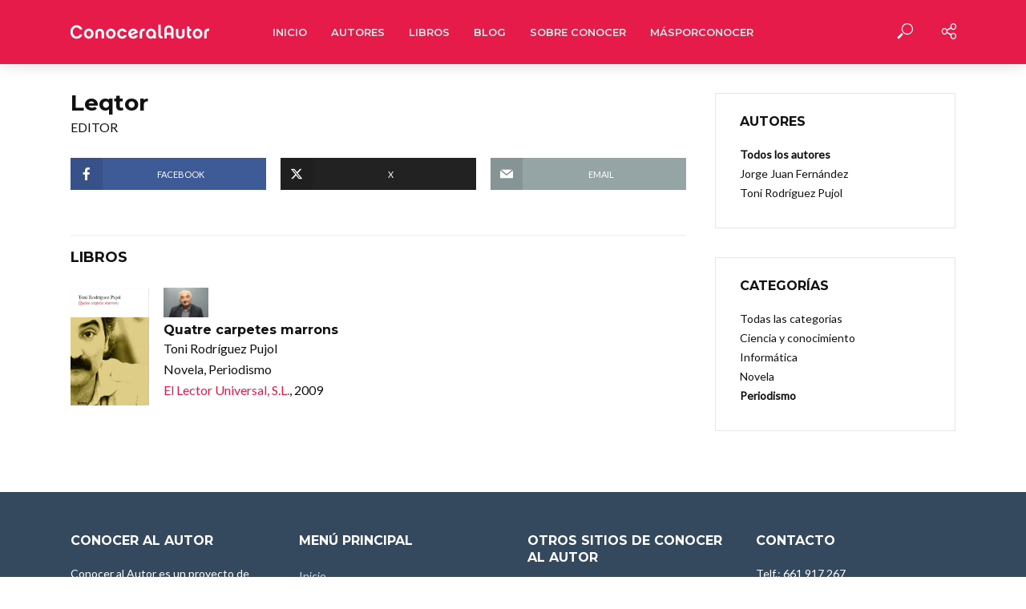

--- FILE ---
content_type: text/html; charset=UTF-8
request_url: https://conoceralautor.es/representantes/leqtor/?generoID=NTc5
body_size: 170160
content:
<!DOCTYPE html>
<html lang="es">
<head>
<meta charset="UTF-8">
<meta name="viewport" content="width=device-width,initial-scale=1.0">
<link rel="pingback" href="https://conoceralautor.es/xmlrpc.php">
<link rel="profile" href="https://gmpg.org/xfn/11" />
<meta name='robots' content='index, follow, max-image-preview:large, max-snippet:-1, max-video-preview:-1' />

	<!-- This site is optimized with the Yoast SEO plugin v26.7 - https://yoast.com/wordpress/plugins/seo/ -->
	<title>Leqtor - Conocer Al Autor</title>
	<link rel="canonical" href="https://conoceralautor.es/representantes/leqtor/" />
	<meta property="og:locale" content="es_ES" />
	<meta property="og:type" content="article" />
	<meta property="og:title" content="Leqtor - Conocer Al Autor" />
	<meta property="og:url" content="https://conoceralautor.es/representantes/leqtor/" />
	<meta property="og:site_name" content="Conocer Al Autor" />
	<meta property="article:publisher" content="https://www.facebook.com/profile.php?id=100063550272387" />
	<meta name="twitter:card" content="summary_large_image" />
	<meta name="twitter:site" content="@conoceralautor" />
	<script type="application/ld+json" class="yoast-schema-graph">{"@context":"https://schema.org","@graph":[{"@type":"WebPage","@id":"https://conoceralautor.es/representantes/leqtor/","url":"https://conoceralautor.es/representantes/leqtor/","name":"Leqtor - Conocer Al Autor","isPartOf":{"@id":"https://conoceralautor.es/#website"},"datePublished":"2010-01-01T00:00:00+00:00","breadcrumb":{"@id":"https://conoceralautor.es/representantes/leqtor/#breadcrumb"},"inLanguage":"es","potentialAction":[{"@type":"ReadAction","target":["https://conoceralautor.es/representantes/leqtor/"]}]},{"@type":"BreadcrumbList","@id":"https://conoceralautor.es/representantes/leqtor/#breadcrumb","itemListElement":[{"@type":"ListItem","position":1,"name":"Representantes","item":"https://conoceralautor.es/representantes/"},{"@type":"ListItem","position":2,"name":"Leqtor"}]},{"@type":"WebSite","@id":"https://conoceralautor.es/#website","url":"https://conoceralautor.es/","name":"Conocer Al Autor","description":"Conocer al Autor es un proyecto de difusión y promoción de la creación en el ámbito iberoamericano organizado en torno a los comentarios audiovisuales que los autores realizan de su propia obra.","publisher":{"@id":"https://conoceralautor.es/#organization"},"potentialAction":[{"@type":"SearchAction","target":{"@type":"EntryPoint","urlTemplate":"https://conoceralautor.es/?s={search_term_string}"},"query-input":{"@type":"PropertyValueSpecification","valueRequired":true,"valueName":"search_term_string"}}],"inLanguage":"es"},{"@type":"Organization","@id":"https://conoceralautor.es/#organization","name":"Conocer Al Autor","url":"https://conoceralautor.es/","logo":{"@type":"ImageObject","inLanguage":"es","@id":"https://conoceralautor.es/#/schema/logo/image/","url":"https://conoceralautor.es/wp-content/uploads/logo_conocer-500.png","contentUrl":"https://conoceralautor.es/wp-content/uploads/logo_conocer-500.png","width":500,"height":500,"caption":"Conocer Al Autor"},"image":{"@id":"https://conoceralautor.es/#/schema/logo/image/"},"sameAs":["https://www.facebook.com/profile.php?id=100063550272387","https://x.com/conoceralautor"]}]}</script>
	<!-- / Yoast SEO plugin. -->


<link rel='dns-prefetch' href='//fonts.googleapis.com' />
<link rel="alternate" type="application/rss+xml" title="Conocer Al Autor &raquo; Feed" href="https://conoceralautor.es/feed/" />
<link rel="alternate" type="application/rss+xml" title="Conocer Al Autor &raquo; Feed de los comentarios" href="https://conoceralautor.es/comments/feed/" />
<link rel="alternate" title="oEmbed (JSON)" type="application/json+oembed" href="https://conoceralautor.es/wp-json/oembed/1.0/embed?url=https%3A%2F%2Fconoceralautor.es%2Frepresentantes%2Fleqtor%2F" />
<link rel="alternate" title="oEmbed (XML)" type="text/xml+oembed" href="https://conoceralautor.es/wp-json/oembed/1.0/embed?url=https%3A%2F%2Fconoceralautor.es%2Frepresentantes%2Fleqtor%2F&#038;format=xml" />
<style id='wp-img-auto-sizes-contain-inline-css' type='text/css'>
img:is([sizes=auto i],[sizes^="auto," i]){contain-intrinsic-size:3000px 1500px}
/*# sourceURL=wp-img-auto-sizes-contain-inline-css */
</style>
<style id='wp-emoji-styles-inline-css' type='text/css'>

	img.wp-smiley, img.emoji {
		display: inline !important;
		border: none !important;
		box-shadow: none !important;
		height: 1em !important;
		width: 1em !important;
		margin: 0 0.07em !important;
		vertical-align: -0.1em !important;
		background: none !important;
		padding: 0 !important;
	}
/*# sourceURL=wp-emoji-styles-inline-css */
</style>
<style id='wp-block-library-inline-css' type='text/css'>
:root{--wp-block-synced-color:#7a00df;--wp-block-synced-color--rgb:122,0,223;--wp-bound-block-color:var(--wp-block-synced-color);--wp-editor-canvas-background:#ddd;--wp-admin-theme-color:#007cba;--wp-admin-theme-color--rgb:0,124,186;--wp-admin-theme-color-darker-10:#006ba1;--wp-admin-theme-color-darker-10--rgb:0,107,160.5;--wp-admin-theme-color-darker-20:#005a87;--wp-admin-theme-color-darker-20--rgb:0,90,135;--wp-admin-border-width-focus:2px}@media (min-resolution:192dpi){:root{--wp-admin-border-width-focus:1.5px}}.wp-element-button{cursor:pointer}:root .has-very-light-gray-background-color{background-color:#eee}:root .has-very-dark-gray-background-color{background-color:#313131}:root .has-very-light-gray-color{color:#eee}:root .has-very-dark-gray-color{color:#313131}:root .has-vivid-green-cyan-to-vivid-cyan-blue-gradient-background{background:linear-gradient(135deg,#00d084,#0693e3)}:root .has-purple-crush-gradient-background{background:linear-gradient(135deg,#34e2e4,#4721fb 50%,#ab1dfe)}:root .has-hazy-dawn-gradient-background{background:linear-gradient(135deg,#faaca8,#dad0ec)}:root .has-subdued-olive-gradient-background{background:linear-gradient(135deg,#fafae1,#67a671)}:root .has-atomic-cream-gradient-background{background:linear-gradient(135deg,#fdd79a,#004a59)}:root .has-nightshade-gradient-background{background:linear-gradient(135deg,#330968,#31cdcf)}:root .has-midnight-gradient-background{background:linear-gradient(135deg,#020381,#2874fc)}:root{--wp--preset--font-size--normal:16px;--wp--preset--font-size--huge:42px}.has-regular-font-size{font-size:1em}.has-larger-font-size{font-size:2.625em}.has-normal-font-size{font-size:var(--wp--preset--font-size--normal)}.has-huge-font-size{font-size:var(--wp--preset--font-size--huge)}.has-text-align-center{text-align:center}.has-text-align-left{text-align:left}.has-text-align-right{text-align:right}.has-fit-text{white-space:nowrap!important}#end-resizable-editor-section{display:none}.aligncenter{clear:both}.items-justified-left{justify-content:flex-start}.items-justified-center{justify-content:center}.items-justified-right{justify-content:flex-end}.items-justified-space-between{justify-content:space-between}.screen-reader-text{border:0;clip-path:inset(50%);height:1px;margin:-1px;overflow:hidden;padding:0;position:absolute;width:1px;word-wrap:normal!important}.screen-reader-text:focus{background-color:#ddd;clip-path:none;color:#444;display:block;font-size:1em;height:auto;left:5px;line-height:normal;padding:15px 23px 14px;text-decoration:none;top:5px;width:auto;z-index:100000}html :where(.has-border-color){border-style:solid}html :where([style*=border-top-color]){border-top-style:solid}html :where([style*=border-right-color]){border-right-style:solid}html :where([style*=border-bottom-color]){border-bottom-style:solid}html :where([style*=border-left-color]){border-left-style:solid}html :where([style*=border-width]){border-style:solid}html :where([style*=border-top-width]){border-top-style:solid}html :where([style*=border-right-width]){border-right-style:solid}html :where([style*=border-bottom-width]){border-bottom-style:solid}html :where([style*=border-left-width]){border-left-style:solid}html :where(img[class*=wp-image-]){height:auto;max-width:100%}:where(figure){margin:0 0 1em}html :where(.is-position-sticky){--wp-admin--admin-bar--position-offset:var(--wp-admin--admin-bar--height,0px)}@media screen and (max-width:600px){html :where(.is-position-sticky){--wp-admin--admin-bar--position-offset:0px}}

/*# sourceURL=wp-block-library-inline-css */
</style><style id='global-styles-inline-css' type='text/css'>
:root{--wp--preset--aspect-ratio--square: 1;--wp--preset--aspect-ratio--4-3: 4/3;--wp--preset--aspect-ratio--3-4: 3/4;--wp--preset--aspect-ratio--3-2: 3/2;--wp--preset--aspect-ratio--2-3: 2/3;--wp--preset--aspect-ratio--16-9: 16/9;--wp--preset--aspect-ratio--9-16: 9/16;--wp--preset--color--black: #000000;--wp--preset--color--cyan-bluish-gray: #abb8c3;--wp--preset--color--white: #ffffff;--wp--preset--color--pale-pink: #f78da7;--wp--preset--color--vivid-red: #cf2e2e;--wp--preset--color--luminous-vivid-orange: #ff6900;--wp--preset--color--luminous-vivid-amber: #fcb900;--wp--preset--color--light-green-cyan: #7bdcb5;--wp--preset--color--vivid-green-cyan: #00d084;--wp--preset--color--pale-cyan-blue: #8ed1fc;--wp--preset--color--vivid-cyan-blue: #0693e3;--wp--preset--color--vivid-purple: #9b51e0;--wp--preset--color--vlog-acc: #e61b4a;--wp--preset--color--vlog-meta: #999999;--wp--preset--color--vlog-txt: #111111;--wp--preset--color--vlog-bg: #ffffff;--wp--preset--color--vlog-highlight-txt: #ffffff;--wp--preset--color--vlog-highlight-bg: #34495e;--wp--preset--gradient--vivid-cyan-blue-to-vivid-purple: linear-gradient(135deg,rgb(6,147,227) 0%,rgb(155,81,224) 100%);--wp--preset--gradient--light-green-cyan-to-vivid-green-cyan: linear-gradient(135deg,rgb(122,220,180) 0%,rgb(0,208,130) 100%);--wp--preset--gradient--luminous-vivid-amber-to-luminous-vivid-orange: linear-gradient(135deg,rgb(252,185,0) 0%,rgb(255,105,0) 100%);--wp--preset--gradient--luminous-vivid-orange-to-vivid-red: linear-gradient(135deg,rgb(255,105,0) 0%,rgb(207,46,46) 100%);--wp--preset--gradient--very-light-gray-to-cyan-bluish-gray: linear-gradient(135deg,rgb(238,238,238) 0%,rgb(169,184,195) 100%);--wp--preset--gradient--cool-to-warm-spectrum: linear-gradient(135deg,rgb(74,234,220) 0%,rgb(151,120,209) 20%,rgb(207,42,186) 40%,rgb(238,44,130) 60%,rgb(251,105,98) 80%,rgb(254,248,76) 100%);--wp--preset--gradient--blush-light-purple: linear-gradient(135deg,rgb(255,206,236) 0%,rgb(152,150,240) 100%);--wp--preset--gradient--blush-bordeaux: linear-gradient(135deg,rgb(254,205,165) 0%,rgb(254,45,45) 50%,rgb(107,0,62) 100%);--wp--preset--gradient--luminous-dusk: linear-gradient(135deg,rgb(255,203,112) 0%,rgb(199,81,192) 50%,rgb(65,88,208) 100%);--wp--preset--gradient--pale-ocean: linear-gradient(135deg,rgb(255,245,203) 0%,rgb(182,227,212) 50%,rgb(51,167,181) 100%);--wp--preset--gradient--electric-grass: linear-gradient(135deg,rgb(202,248,128) 0%,rgb(113,206,126) 100%);--wp--preset--gradient--midnight: linear-gradient(135deg,rgb(2,3,129) 0%,rgb(40,116,252) 100%);--wp--preset--font-size--small: 12.8px;--wp--preset--font-size--medium: 20px;--wp--preset--font-size--large: 22.4px;--wp--preset--font-size--x-large: 42px;--wp--preset--font-size--normal: 16px;--wp--preset--font-size--huge: 28.8px;--wp--preset--spacing--20: 0.44rem;--wp--preset--spacing--30: 0.67rem;--wp--preset--spacing--40: 1rem;--wp--preset--spacing--50: 1.5rem;--wp--preset--spacing--60: 2.25rem;--wp--preset--spacing--70: 3.38rem;--wp--preset--spacing--80: 5.06rem;--wp--preset--shadow--natural: 6px 6px 9px rgba(0, 0, 0, 0.2);--wp--preset--shadow--deep: 12px 12px 50px rgba(0, 0, 0, 0.4);--wp--preset--shadow--sharp: 6px 6px 0px rgba(0, 0, 0, 0.2);--wp--preset--shadow--outlined: 6px 6px 0px -3px rgb(255, 255, 255), 6px 6px rgb(0, 0, 0);--wp--preset--shadow--crisp: 6px 6px 0px rgb(0, 0, 0);}:where(.is-layout-flex){gap: 0.5em;}:where(.is-layout-grid){gap: 0.5em;}body .is-layout-flex{display: flex;}.is-layout-flex{flex-wrap: wrap;align-items: center;}.is-layout-flex > :is(*, div){margin: 0;}body .is-layout-grid{display: grid;}.is-layout-grid > :is(*, div){margin: 0;}:where(.wp-block-columns.is-layout-flex){gap: 2em;}:where(.wp-block-columns.is-layout-grid){gap: 2em;}:where(.wp-block-post-template.is-layout-flex){gap: 1.25em;}:where(.wp-block-post-template.is-layout-grid){gap: 1.25em;}.has-black-color{color: var(--wp--preset--color--black) !important;}.has-cyan-bluish-gray-color{color: var(--wp--preset--color--cyan-bluish-gray) !important;}.has-white-color{color: var(--wp--preset--color--white) !important;}.has-pale-pink-color{color: var(--wp--preset--color--pale-pink) !important;}.has-vivid-red-color{color: var(--wp--preset--color--vivid-red) !important;}.has-luminous-vivid-orange-color{color: var(--wp--preset--color--luminous-vivid-orange) !important;}.has-luminous-vivid-amber-color{color: var(--wp--preset--color--luminous-vivid-amber) !important;}.has-light-green-cyan-color{color: var(--wp--preset--color--light-green-cyan) !important;}.has-vivid-green-cyan-color{color: var(--wp--preset--color--vivid-green-cyan) !important;}.has-pale-cyan-blue-color{color: var(--wp--preset--color--pale-cyan-blue) !important;}.has-vivid-cyan-blue-color{color: var(--wp--preset--color--vivid-cyan-blue) !important;}.has-vivid-purple-color{color: var(--wp--preset--color--vivid-purple) !important;}.has-black-background-color{background-color: var(--wp--preset--color--black) !important;}.has-cyan-bluish-gray-background-color{background-color: var(--wp--preset--color--cyan-bluish-gray) !important;}.has-white-background-color{background-color: var(--wp--preset--color--white) !important;}.has-pale-pink-background-color{background-color: var(--wp--preset--color--pale-pink) !important;}.has-vivid-red-background-color{background-color: var(--wp--preset--color--vivid-red) !important;}.has-luminous-vivid-orange-background-color{background-color: var(--wp--preset--color--luminous-vivid-orange) !important;}.has-luminous-vivid-amber-background-color{background-color: var(--wp--preset--color--luminous-vivid-amber) !important;}.has-light-green-cyan-background-color{background-color: var(--wp--preset--color--light-green-cyan) !important;}.has-vivid-green-cyan-background-color{background-color: var(--wp--preset--color--vivid-green-cyan) !important;}.has-pale-cyan-blue-background-color{background-color: var(--wp--preset--color--pale-cyan-blue) !important;}.has-vivid-cyan-blue-background-color{background-color: var(--wp--preset--color--vivid-cyan-blue) !important;}.has-vivid-purple-background-color{background-color: var(--wp--preset--color--vivid-purple) !important;}.has-black-border-color{border-color: var(--wp--preset--color--black) !important;}.has-cyan-bluish-gray-border-color{border-color: var(--wp--preset--color--cyan-bluish-gray) !important;}.has-white-border-color{border-color: var(--wp--preset--color--white) !important;}.has-pale-pink-border-color{border-color: var(--wp--preset--color--pale-pink) !important;}.has-vivid-red-border-color{border-color: var(--wp--preset--color--vivid-red) !important;}.has-luminous-vivid-orange-border-color{border-color: var(--wp--preset--color--luminous-vivid-orange) !important;}.has-luminous-vivid-amber-border-color{border-color: var(--wp--preset--color--luminous-vivid-amber) !important;}.has-light-green-cyan-border-color{border-color: var(--wp--preset--color--light-green-cyan) !important;}.has-vivid-green-cyan-border-color{border-color: var(--wp--preset--color--vivid-green-cyan) !important;}.has-pale-cyan-blue-border-color{border-color: var(--wp--preset--color--pale-cyan-blue) !important;}.has-vivid-cyan-blue-border-color{border-color: var(--wp--preset--color--vivid-cyan-blue) !important;}.has-vivid-purple-border-color{border-color: var(--wp--preset--color--vivid-purple) !important;}.has-vivid-cyan-blue-to-vivid-purple-gradient-background{background: var(--wp--preset--gradient--vivid-cyan-blue-to-vivid-purple) !important;}.has-light-green-cyan-to-vivid-green-cyan-gradient-background{background: var(--wp--preset--gradient--light-green-cyan-to-vivid-green-cyan) !important;}.has-luminous-vivid-amber-to-luminous-vivid-orange-gradient-background{background: var(--wp--preset--gradient--luminous-vivid-amber-to-luminous-vivid-orange) !important;}.has-luminous-vivid-orange-to-vivid-red-gradient-background{background: var(--wp--preset--gradient--luminous-vivid-orange-to-vivid-red) !important;}.has-very-light-gray-to-cyan-bluish-gray-gradient-background{background: var(--wp--preset--gradient--very-light-gray-to-cyan-bluish-gray) !important;}.has-cool-to-warm-spectrum-gradient-background{background: var(--wp--preset--gradient--cool-to-warm-spectrum) !important;}.has-blush-light-purple-gradient-background{background: var(--wp--preset--gradient--blush-light-purple) !important;}.has-blush-bordeaux-gradient-background{background: var(--wp--preset--gradient--blush-bordeaux) !important;}.has-luminous-dusk-gradient-background{background: var(--wp--preset--gradient--luminous-dusk) !important;}.has-pale-ocean-gradient-background{background: var(--wp--preset--gradient--pale-ocean) !important;}.has-electric-grass-gradient-background{background: var(--wp--preset--gradient--electric-grass) !important;}.has-midnight-gradient-background{background: var(--wp--preset--gradient--midnight) !important;}.has-small-font-size{font-size: var(--wp--preset--font-size--small) !important;}.has-medium-font-size{font-size: var(--wp--preset--font-size--medium) !important;}.has-large-font-size{font-size: var(--wp--preset--font-size--large) !important;}.has-x-large-font-size{font-size: var(--wp--preset--font-size--x-large) !important;}
/*# sourceURL=global-styles-inline-css */
</style>

<style id='classic-theme-styles-inline-css' type='text/css'>
/*! This file is auto-generated */
.wp-block-button__link{color:#fff;background-color:#32373c;border-radius:9999px;box-shadow:none;text-decoration:none;padding:calc(.667em + 2px) calc(1.333em + 2px);font-size:1.125em}.wp-block-file__button{background:#32373c;color:#fff;text-decoration:none}
/*# sourceURL=/wp-includes/css/classic-themes.min.css */
</style>
<link rel='stylesheet' id='mks_shortcodes_simple_line_icons-css' href='https://conoceralautor.es/wp-content/plugins/meks-flexible-shortcodes/css/simple-line/simple-line-icons.css?ver=1.3.8' type='text/css' media='screen' />
<link rel='stylesheet' id='mks_shortcodes_css-css' href='https://conoceralautor.es/wp-content/plugins/meks-flexible-shortcodes/css/style.css?ver=1.3.8' type='text/css' media='screen' />
<link rel='stylesheet' id='vlog-fonts-css' href='https://fonts.googleapis.com/css?family=Lato%3A400%7CMontserrat%3A400%2C700%2C600&#038;subset=latin&#038;ver=2.5.1' type='text/css' media='all' />
<link rel='stylesheet' id='vlog-main-css' href='https://conoceralautor.es/wp-content/themes/vlog/assets/css/min.css?ver=2.5.1' type='text/css' media='all' />
<style id='vlog-main-inline-css' type='text/css'>
body,#cancel-comment-reply-link,.vlog-wl-action .vlog-button,.vlog-actions-menu .vlog-action-login a {color: #111111;font-family: 'Lato';font-weight: 400;}.vlog-body-box{background-color:#ffffff;}h1, h2, h3, h4, h5, h6,.h1, .h2, .h3, .h4, .h5, .h6,blockquote,.vlog-comments .url,.comment-author b,.vlog-site-header .site-title a,.entry-content thead td,#bbpress-forums .bbp-forum-title, #bbpress-forums .bbp-topic-permalink,.wp-block-cover .wp-block-cover-image-text, .wp-block-cover .wp-block-cover-text, .wp-block-cover h2, .wp-block-cover-image .wp-block-cover-image-text, .wp-block-cover-image .wp-block-cover-text, .wp-block-cover-image h2 {font-family: 'Montserrat';font-weight: 700;}.vlog-site-header a,.dl-menuwrapper li a{font-family: 'Montserrat';font-weight: 600;}body{font-size: 1.6rem;}.entry-headline.h4{font-size: 1.8rem;}.vlog-site-header .vlog-main-nav li a{font-size: 1.3rem;}.vlog-sidebar, .vlog-site-footer p, .vlog-lay-b .entry-content p, .vlog-lay-c .entry-content p, .vlog-lay-d .entry-content p, .vlog-lay-e .entry-content p{font-size: 1.4rem;}.widget .widget-title{font-size: 1.6rem;}.vlog-mod-head .vlog-mod-title h4{font-size: 1.8rem;}h1, .h1 {font-size: 2.8rem;}h2, .h2 {font-size: 2.4rem;}h3, .h3 {font-size: 2.0rem;}h4, .h4, .vlog-no-sid .vlog-lay-d .h5, .vlog-no-sid .vlog-lay-e .h5, .vlog-no-sid .vlog-lay-f .h5 {font-size: 1.8rem;}h5, .h5, .vlog-no-sid .vlog-lay-g .h6 {font-size: 1.6rem;}h6, .h6 {font-size: 1.4rem;}.h7{font-size: 1.3rem;}.entry-headline h4{font-size: 1.8rem;}.meta-item{font-size: 1.2rem;}.vlog-top-bar,.vlog-top-bar .sub-menu{background-color: #34495e;}.vlog-top-bar ul li a,.vlog-site-date{color: #8b97a3;}.vlog-top-bar ul li:hover > a{color: #ffffff;}.vlog-header-middle{height: 80px;}.vlog-header-middle .site-title img{max-height: 80px;}.vlog-site-header,.vlog-header-shadow .vlog-header-wrapper,.vlog-site-header .vlog-main-nav .sub-menu,.vlog-actions-button .sub-menu,.vlog-site-header .vlog-main-nav > li:hover > a,.vlog-actions-button:hover > span,.vlog-action-search.active.vlog-actions-button > span,.vlog-actions-search input[type=text]:focus,.vlog-responsive-header,.dl-menuwrapper .dl-menu{background-color: #e61b4a;}.vlog-site-header,.vlog-site-header .entry-title a,.vlog-site-header a,.vlog-custom-cart,.dl-menuwrapper li a,.vlog-site-header .vlog-search-form input[type=text],.vlog-responsive-header,.vlog-responsive-header a.vlog-responsive-header .entry-title a,.dl-menuwrapper button,.vlog-remove-wl, .vlog-remove-ll {color: #fefefe;}.vlog-main-nav .sub-menu li:hover > a,.vlog-main-nav > .current_page_item > a,.vlog-main-nav .current-menu-item > a,.vlog-main-nav li:not(.menu-item-has-children):hover > a,.vlog-actions-button.vlog-action-search:hover span,.vlog-actions-button.vlog-cart-icon:hover a,.dl-menuwrapper li a:focus,.dl-menuwrapper li a:hover,.dl-menuwrapper button:hover,.vlog-main-nav .vlog-mega-menu .entry-title a:hover,.vlog-menu-posts .entry-title a:hover,.vlog-menu-posts .vlog-remove-wl:hover{color: #e61b4a;}.vlog-site-header .vlog-search-form input[type=text]::-webkit-input-placeholder { color: #fefefe;}.vlog-site-header .vlog-search-form input[type=text]::-moz-placeholder {color: #fefefe;}.vlog-site-header .vlog-search-form input[type=text]:-ms-input-placeholder {color: #fefefe;}.vlog-watch-later-count{background-color: #e61b4a;}.pulse{-webkit-box-shadow: 0 0 0 0 #f0f0f0, 0 0 0 0 rgba(230,27,74,0.7);box-shadow: 0 0 0 0 #f0f0f0, 0 0 0 0 rgba(230,27,74,0.7);}.vlog-header-bottom{background: #f6f6f6;}.vlog-header-bottom,.vlog-header-bottom .entry-title a,.vlog-header-bottom a,.vlog-header-bottom .vlog-search-form input[type=text]{color: #111111;}.vlog-header-bottom .vlog-main-nav .sub-menu li:hover > a, .vlog-header-bottom .vlog-main-nav > .current_page_item > a, .vlog-header-bottom .vlog-main-nav .current-menu-item > a, .vlog-header-bottom .vlog-main-nav li:not(.menu-item-has-children):hover > a, .vlog-header-bottom .vlog-actions-button.vlog-action-search:hover span,.vlog-header-bottom .entry-title a:hover,.vlog-header-bottom .vlog-remove-wl:hover,.vlog-header-bottom .vlog-mega-menu .entry-title a:hover{color: #9b59b6;}.vlog-header-bottom li:hover a,.vlog-header-bottom li:hover > span{color: #111111;}.vlog-header-bottom .vlog-search-form input[type=text]::-webkit-input-placeholder { color: #fefefe;}.vlog-header-bottom .vlog-search-form input[type=text]::-moz-placeholder {color: #fefefe;}.vlog-header-bottom .vlog-search-form input[type=text]:-ms-input-placeholder {color: #fefefe;}.vlog-header-bottom .vlog-watch-later-count{background-color: #9b59b6;}.vlog-header-bottom .pulse{-webkit-box-shadow: 0 0 0 0 #f0f0f0, 0 0 0 0 rgba(155,89,182,0.7);box-shadow: 0 0 0 0 #f0f0f0, 0 0 0 0 rgba(155,89,182,0.7);}.vlog-sticky-header.vlog-site-header,.vlog-sticky-header.vlog-site-header .vlog-main-nav .sub-menu,.vlog-sticky-header .vlog-actions-button .sub-menu,.vlog-sticky-header.vlog-site-header .vlog-main-nav > li:hover > a,.vlog-sticky-header .vlog-actions-button:hover > span,.vlog-sticky-header .vlog-action-search.active.vlog-actions-button > span,.vlog-sticky-header .vlog-actions-search input[type=text]:focus{background-color: #e61b4a;}.vlog-sticky-header,.vlog-sticky-header .entry-title a,.vlog-sticky-header a,.vlog-sticky-header .vlog-search-form input[type=text],.vlog-sticky-header.vlog-site-header a{color: #ffffff;}.vlog-sticky-header .vlog-main-nav .sub-menu li:hover > a,.vlog-sticky-header .vlog-main-nav > .current_page_item > a,.vlog-sticky-header .vlog-main-nav li:not(.menu-item-has-children):hover > a,.vlog-sticky-header .vlog-actions-button.vlog-action-search:hover span,.vlog-sticky-header.vlog-header-bottom .vlog-main-nav .current-menu-item > a,.vlog-sticky-header.vlog-header-bottom .entry-title a:hover,.vlog-sticky-header.vlog-header-bottom.vlog-remove-wl:hover,.vlog-sticky-header .vlog-main-nav .vlog-mega-menu .entry-title a:hover,.vlog-sticky-header .vlog-menu-posts .entry-title a:hover,.vlog-sticky-header .vlog-menu-posts .vlog-remove-wl:hover {color: #444444;}.vlog-header-bottom .vlog-search-form input[type=text]::-webkit-input-placeholder { color: #ffffff;}.vlog-header-bottom .vlog-search-form input[type=text]::-moz-placeholder {color: #ffffff;}.vlog-header-bottom .vlog-search-form input[type=text]:-ms-input-placeholder {color: #ffffff;}.vlog-sticky-header .vlog-watch-later-count{background-color: #444444;}.vlog-sticky-header .pulse{-webkit-box-shadow: 0 0 0 0 #f0f0f0, 0 0 0 0 rgba(68,68,68,0.7);box-shadow: 0 0 0 0 #f0f0f0, 0 0 0 0 rgba(68,68,68,0.7);}a{color: #e61b4a; }.meta-item,.meta-icon,.meta-comments a,.vlog-prev-next-nav .vlog-pn-ico,.comment-metadata a,.widget_calendar table caption,.widget_archive li,.widget_recent_comments li,.rss-date,.widget_rss cite,.widget_tag_cloud a:after,.widget_recent_entries li .post-date,.meta-tags a:after,.bbp-forums .bbp-forum-freshness a,#vlog-video-sticky-close{color: #999999; }.vlog-pagination .dots:hover, .vlog-pagination a, .vlog-post .entry-category a:hover,a.meta-icon:hover,.meta-comments:hover,.meta-comments:hover a,.vlog-prev-next-nav a,.widget_tag_cloud a,.widget_calendar table tfoot tr td a,.vlog-button-search,.meta-tags a,.vlog-all-link:hover,.vlog-sl-item:hover,.entry-content-single .meta-tags a:hover,#bbpress-forums .bbp-forum-title, #bbpress-forums .bbp-topic-permalink{color: #111111; }.vlog-count,.vlog-button,.vlog-pagination .vlog-button,.vlog-pagination .vlog-button:hover,.vlog-listen-later-count,.vlog-cart-icon a .vlog-cart-count,a.page-numbers:hover,.widget_calendar table tbody td a,.vlog-load-more a,.vlog-next a,.vlog-prev a,.vlog-pagination .next,.vlog-pagination .prev,.mks_author_link,.mks_read_more a,.vlog-wl-action .vlog-button,body .mejs-controls .mejs-time-rail .mejs-time-current,.vlog-link-pages a,body a.llms-button-action {background-color: #e61b4a;}body a.llms-button-action:hover {background-color: #e61b4a;color: #fff;}.vlog-pagination .uil-ripple-css div:nth-of-type(1),.vlog-pagination .uil-ripple-css div:nth-of-type(2),blockquote{border-color: #e61b4a;}.entry-content-single a,#bbpress-forums .bbp-forum-title:hover, #bbpress-forums .bbp-topic-permalink:hover{color: #e61b4a;}.entry-content-single a:not(.wp-block-button__link):hover,.textwidget a:hover{color: #111111;}.vlog-site-content,.vlog-content .entry-content-single a.vlog-popup-img,.vlog-format-content.vlog-sticky-video{ background: #ffffff;}.vlog-content .entry-content-single a.vlog-popup-img{color: #ffffff;}h1,h2,h3,h4,h5,h6,.h1, .h2, .h3, .h4, .h5, .h6,.entry-title a,.vlog-comments .url,.rsswidget:hover,.vlog-format-inplay .entry-category a:hover,.vlog-format-inplay .meta-comments a:hover,.vlog-format-inplay .action-item,.vlog-format-inplay .entry-title a,.vlog-format-inplay .entry-title a:hover { color: #111111;}.widget ul li a{color: #111111;}.widget ul li a:hover,.entry-title a:hover,.widget .vlog-search-form .vlog-button-search:hover,.bypostauthor .comment-body .fn:before,.vlog-comments .url:hover,#cancel-comment-reply-link,.widget_tag_cloud a:hover,.meta-tags a:hover,.vlog-remove-wl:hover{color: #e61b4a;}.entry-content p{color: #111111;}.widget_calendar #today:after{background: rgba(17,17,17,0.1)}.vlog-button,.vlog-button a,.vlog-pagination .vlog-button,.vlog-pagination .next,.vlog-pagination .prev,a.page-numbers:hover,.widget_calendar table tbody td a,.vlog-featured-info-2 .entry-title a,.vlog-load-more a,.vlog-next a,.vlog-prev a,.mks_author_link,.mks_read_more a,.vlog-wl-action .vlog-button,.vlog-link-pages a,.vlog-link-pages a:hover{color: #FFF;}#cancel-comment-reply-link, .comment-reply-link, .vlog-rm,.vlog-mod-actions .vlog-all-link,.vlog-slider-controls .owl-next, .vlog-slider-controls .owl-prev {color: #e61b4a; border-color: rgba(230,27,74,0.7)}.vlog-mod-actions .vlog-all-link:hover,.vlog-slider-controls .owl-next:hover, .vlog-slider-controls .owl-prev:hover {color: #111111; border-color: rgba(17,17,17,0.7)}.comment-reply-link:hover,.vlog-rm:hover,a.button.product_type_simple.add_to_cart_button:hover,a.added_to_cart:hover,#cancel-comment-reply-link:hover{color: #111111;border-color: #111111;}.entry-content .wp-block-button__link,.wp-block-search__button{background: #e61b4a; color: #ffffff;}.wp-block-button__link:hover,.wp-block-search__button:hover{color: #ffffff;}.wp-block-separator{border-color: rgba(17,17,17,0.2);border-bottom-width: 1px;}.wp-block-calendar tfoot a{color: #e61b4a; }.vlog-highlight .entry-category,.vlog-highlight .entry-category a,.vlog-highlight .meta-item a,.vlog-highlight .meta-item span,.vlog-highlight .meta-item,.vlog-highlight.widget_tag_cloud a:hover{color: rgba(255,255,255,0.5);}.vlog-highlight {background: #34495e;color: #ffffff;border: none;}.vlog-highlight .widget-title{border-bottom-color: rgba(255,255,255,0.1);}.vlog-highlight .entry-title,.vlog-highlight .entry-category a:hover,.vlog-highlight .action-item,.vlog-highlight .meta-item a:hover,.vlog-highlight .widget-title span,.vlog-highlight .entry-title a,.widget.vlog-highlight ul li a,.vlog-highlight.widget_calendar table tfoot tr td a,.vlog-highlight .widget_tag_cloud a{color: #ffffff;}.vlog-highlight .widget_calendar #today:after{ background: rgba(255,255,255,0.1);}.widget.vlog-highlightinput[type=number], .widget.vlog-highlight input[type=text], .widget.vlog-highlight input[type=email], .widget.vlog-highlight input[type=url], .widget.vlog-highlight input[type=tel], .widget.vlog-highlight input[type=date], .widget.vlog-highlight input[type=password], .widget.vlog-highlight select, .widget.vlog-highlight textarea{background: #FFF;color: #111;border-color: rgba(255,255,255,0.1);}.vlog-highlight .vlog-button-search{color:#111;}.vlog-bg-box,.author .vlog-mod-desc,.vlog-bg{background: rgba(17,17,17,0.05);}.vlog-pagination .current{background: rgba(17,17,17,0.1);}.vlog-site-footer{background: #34495e;color: #ffffff;}.vlog-site-footer .widget-title,.vlog-site-footer .widget_calendar table tbody td a,.vlog-site-footer .widget_calendar table tfoot tr td a,.vlog-site-footer .widget.mks_author_widget h3,.vlog-site-footer.mks_author_link,.vlog-site-footer .vlog-button:hover,.vlog-site-footer .meta-item a:hover,.vlog-site-footer .entry-category a:hover {color: #ffffff;}.vlog-site-footer a,.vlog-site-footer ul li a,.vlog-site-footer .widget_calendar table tbody td a:hover,.vlog-site-footer .widget_calendar table tfoot tr td a:hover{color: rgba(255,255,255,0.8);}.vlog-site-footer .meta-item a,.vlog-site-footer .meta-item .meta-icon,.vlog-site-footer .widget_recent_entries li .post-date,.vlog-site-footer .meta-item{color: rgba(255,255,255,0.5);}.vlog-site-footer .meta-comments:hover,.vlog-site-footer ul li a:hover,.vlog-site-footer a:hover{color: #ffffff;}.vlog-site-footer .widget .vlog-count,.vlog-site-footer .widget_calendar table tbody td a,.vlog-site-footer a.mks_author_link,.vlog-site-footer a.mks_author_link:hover,.vlog-site-footer .widget_calendar table tbody td a:hover{color: #34495e;background: #ffffff;}.vlog-site-footer .widget .vlog-search-form input[type=text],.vlog-site-footer select{ background: #FFF; color: #111; border:#ffffff;}.vlog-site-footer .widget .vlog-search-form .vlog-button-search{color: #111;}.vlog-site-footer .vlog-mod-actions .vlog-all-link, .vlog-site-footer .vlog-slider-controls .owl-next, .vlog-site-footer .vlog-slider-controls .owl-prev{ color: rgba(255,255,255,0.8); border-color:rgba(255,255,255,0.8);}.vlog-site-footer .vlog-mod-actions .vlog-all-link:hover, .vlog-site-footer .vlog-slider-controls .owl-next:hover, .vlog-site-footer .vlog-slider-controls .owl-prev:hover{ color: rgba(255,255,255,1); border-color:rgba(255,255,255,1);}.entry-content-single ul > li:before,.vlog-comments .comment-content ul > li:before{color: #e61b4a;}input[type=number], input[type=text], input[type=email],input[type=search], input[type=url], input[type=tel], input[type=date], input[type=password], select, textarea,.widget,.vlog-comments,.comment-list,.comment .comment-respond,.widget .vlog-search-form input[type=text],.vlog-content .vlog-prev-next-nav,.vlog-wl-action,.vlog-mod-desc .vlog-search-form,.entry-content table,.entry-content td, .entry-content th,.entry-content-single table,.entry-content-single td, .entry-content-single th,.vlog-comments table,.vlog-comments td, .vlog-comments th,.wp-block-calendar tfoot{border-color: rgba(17,17,17,0.1);}input[type=number]:focus, input[type=text]:focus, input[type=email]:focus, input[type=url]:focus, input[type=tel]:focus, input[type=date]:focus, input[type=password]:focus, select:focus, textarea:focus{border-color: rgba(17,17,17,0.3);}input[type=number], input[type=text], input[type=email], input[type=url], input[type=tel], input[type=date], input[type=password], select, textarea{background-color: rgba(17,17,17,0.03);}body div.wpforms-container-full .wpforms-form input, body div.wpforms-container-full .wpforms-form select, body div.wpforms-container-full .wpforms-form textarea {background-color: rgba(17,17,17,0.03) !important; border-color: rgba(17,17,17,0.1) !important;}.vlog-button,input[type="submit"],.woocommerce-product-search button[type="submit"],.wpcf7-submit,input[type="button"],body div.wpforms-container-full .wpforms-form input[type=submit], body div.wpforms-container-full .wpforms-form button[type=submit], body div.wpforms-container-full .wpforms-form .wpforms-page-button,body div.wpforms-container-full .wpforms-form input[type=submit]:hover, body div.wpforms-container-full .wpforms-form button[type=submit]:hover, body div.wpforms-container-full .wpforms-form .wpforms-page-button:hover {background-color: #e61b4a;}.vlog-comments .comment-content{color: rgba(17,17,17,0.8);}li.bypostauthor > .comment-body,.vlog-rm {border-color: #e61b4a;}.vlog-ripple-circle{stroke: #e61b4a;}.vlog-cover-bg,.vlog-featured-2 .vlog-featured-item,.vlog-featured-3 .vlog-featured-item,.vlog-featured-4 .owl-item,.vlog-featured-5{height: 500px;}.vlog-fa-5-wrapper{height: 428px;}.vlog-fa-5-wrapper .fa-item{height: 178px;}.vlog-cover:before, .vlog-cover:after{ display:none; }.vlog-featured-3 .vlog-cover img { opacity: 1; }div.bbp-submit-wrapper button, #bbpress-forums #bbp-your-profile fieldset.submit button{color:#FFF;background-color: #e61b4a;}.vlog-breadcrumbs a:hover{color: #111111;}.vlog-breadcrumbs{ border-bottom: 1px solid rgba(17,17,17,0.1);}.vlog-special-tag-label{background-color: rgba(230,27,74,0.5);}.vlog-special-tag-label{background-color: rgba(230,27,74,0.5);}.entry-image:hover .vlog-special-tag-label{background-color: rgba(230,27,74,0.8);}.vlog-format-inplay .entry-category a,.vlog-format-inplay .action-item:hover,.vlog-featured .vlog-format-inplay .meta-icon,.vlog-featured .vlog-format-inplay .meta-item,.vlog-format-inplay .meta-comments a,.vlog-featured-2 .vlog-format-inplay .entry-category a,.vlog-featured-2 .vlog-format-inplay .action-item:hover,.vlog-featured-2 .vlog-format-inplay .meta-icon,.vlog-featured-2 .vlog-format-inplay .meta-item,.vlog-featured-2 .vlog-format-inplay .meta-comments a{color: rgba(17,17,17,0.7);}.site-title{text-transform: uppercase;}.site-description{text-transform: uppercase;}.vlog-site-header{text-transform: uppercase;}.vlog-top-bar{text-transform: uppercase;}.entry-title{text-transform: none;}.entry-category a{text-transform: uppercase;}.vlog-mod-title, comment-author .fn{text-transform: uppercase;}.widget-title{text-transform: uppercase;}.has-small-font-size{ font-size: 1.1rem;}.has-large-font-size{ font-size: 1.8rem;}.has-huge-font-size{ font-size: 2.1rem;}@media(min-width: 768px){.has-small-font-size{ font-size: 1.2rem;}.has-normal-font-size{ font-size: 1.6rem;}.has-large-font-size{ font-size: 2.2rem;}.has-huge-font-size{ font-size: 2.8rem;}}.has-vlog-acc-background-color{ background-color: #e61b4a;}.has-vlog-acc-color{ color: #e61b4a;}.has-vlog-meta-background-color{ background-color: #999999;}.has-vlog-meta-color{ color: #999999;}.has-vlog-txt-background-color{ background-color: #111111;}.has-vlog-txt-color{ color: #111111;}.has-vlog-bg-background-color{ background-color: #ffffff;}.has-vlog-bg-color{ color: #ffffff;}.has-vlog-highlight-txt-background-color{ background-color: #ffffff;}.has-vlog-highlight-txt-color{ color: #ffffff;}.has-vlog-highlight-bg-background-color{ background-color: #34495e;}.has-vlog-highlight-bg-color{ color: #34495e;}
/*# sourceURL=vlog-main-inline-css */
</style>
<link rel='stylesheet' id='vlog_child_load_scripts-css' href='https://conoceralautor.es/wp-content/themes/vlog-child/style.css?ver=2.5.1' type='text/css' media='screen' />
<link rel='stylesheet' id='meks-ads-widget-css' href='https://conoceralautor.es/wp-content/plugins/meks-easy-ads-widget/css/style.css?ver=2.0.9' type='text/css' media='all' />
<link rel='stylesheet' id='meks_instagram-widget-styles-css' href='https://conoceralautor.es/wp-content/plugins/meks-easy-instagram-widget/css/widget.css?ver=6.9' type='text/css' media='all' />
<link rel='stylesheet' id='meks-flickr-widget-css' href='https://conoceralautor.es/wp-content/plugins/meks-simple-flickr-widget/css/style.css?ver=1.3' type='text/css' media='all' />
<link rel='stylesheet' id='meks-author-widget-css' href='https://conoceralautor.es/wp-content/plugins/meks-smart-author-widget/css/style.css?ver=1.1.5' type='text/css' media='all' />
<link rel='stylesheet' id='meks-social-widget-css' href='https://conoceralautor.es/wp-content/plugins/meks-smart-social-widget/css/style.css?ver=1.6.5' type='text/css' media='all' />
<link rel='stylesheet' id='meks-themeforest-widget-css' href='https://conoceralautor.es/wp-content/plugins/meks-themeforest-smart-widget/css/style.css?ver=1.6' type='text/css' media='all' />
<link rel='stylesheet' id='meks_ess-main-css' href='https://conoceralautor.es/wp-content/plugins/meks-easy-social-share/assets/css/main.css?ver=1.3' type='text/css' media='all' />
<script type="text/javascript" src="https://conoceralautor.es/wp-includes/js/jquery/jquery.min.js?ver=3.7.1" id="jquery-core-js"></script>
<script type="text/javascript" src="https://conoceralautor.es/wp-includes/js/jquery/jquery-migrate.min.js?ver=3.4.1" id="jquery-migrate-js"></script>
<link rel="https://api.w.org/" href="https://conoceralautor.es/wp-json/" /><link rel="EditURI" type="application/rsd+xml" title="RSD" href="https://conoceralautor.es/xmlrpc.php?rsd" />
<meta name="generator" content="WordPress 6.9" />
<link rel='shortlink' href='https://conoceralautor.es/?p=2786' />
<meta name="generator" content="Redux 4.5.10" /><link rel="icon" href="https://conoceralautor.es/wp-content/uploads/cropped-logo_conocer-500-32x32.png" sizes="32x32" />
<link rel="icon" href="https://conoceralautor.es/wp-content/uploads/cropped-logo_conocer-500-192x192.png" sizes="192x192" />
<link rel="apple-touch-icon" href="https://conoceralautor.es/wp-content/uploads/cropped-logo_conocer-500-180x180.png" />
<meta name="msapplication-TileImage" content="https://conoceralautor.es/wp-content/uploads/cropped-logo_conocer-500-270x270.png" />
		<style type="text/css" id="wp-custom-css">
			.widget .mks_button.mks_button_small{
    margin:0;
    width:100%;
}.widget .mks_button.mks_button_small{
    margin:0;
    width:100%;
}		</style>
		<link rel='stylesheet' id='gdpr-cookie-consent-css' href='https://conoceralautor.es/wp-content/plugins/gdpr-cookie-consent/public/css/gdpr-cookie-consent-public.min.css?ver=4.1.2' type='text/css' media='all' />
<link rel='stylesheet' id='gdpr-cookie-consent-custom-css' href='https://conoceralautor.es/wp-content/plugins/gdpr-cookie-consent/public/css/gdpr-cookie-consent-public-custom.min.css?ver=4.1.2' type='text/css' media='all' />
<link rel='stylesheet' id='gdpr-cookie-consent-public-variables-css' href='https://conoceralautor.es/wp-content/plugins/gdpr-cookie-consent/public/css/gdpr-cookie-consent-public-variables.min.css?ver=4.1.2' type='text/css' media='all' />
<link rel='stylesheet' id='gdpr-cookie-consent-frontend-css' href='https://conoceralautor.es/wp-content/plugins/gdpr-cookie-consent/public/css/gdpr-cookie-consent-frontend.min.css?ver=4.1.2' type='text/css' media='all' />
</head>

<body class="wp-singular representante-template-default single single-representante postid-2786 wp-theme-vlog wp-child-theme-vlog-child vlog-v_2_5_1 vlog-child">

	    
                
                
        <header id="header" class="vlog-site-header vlog-header-shadow hidden-xs hidden-sm">
            
            <div class="vlog-header-wrapper">
<div class="container">
	<div class="vlog-header-1 vlog-header-middle">
		<div class="vlog-slot-l">
			
<div class="vlog-site-branding vlog-logo-only">

			<span class="site-title h1"><a href="https://conoceralautor.es/" rel="home"><img class="vlog-logo" src="https://conoceralautor.es/wp-content/uploads/lg.png" alt="Conocer Al Autor"></a></span>
	
	</div>

		</div>
		<div class="vlog-slot-c">
			<nav class="vlog-main-navigation">	
				<ul id="menu-menu-conocer" class="vlog-main-nav vlog-menu"><li id="menu-item-6079" class="menu-item menu-item-type-post_type menu-item-object-page menu-item-home menu-item-6079"><a href="https://conoceralautor.es/">Inicio</a><li id="menu-item-6083" class="menu-item menu-item-type-custom menu-item-object-custom menu-item-6083"><a href="https://conoceralautor.es/autores">Autores</a><li id="menu-item-6082" class="menu-item menu-item-type-custom menu-item-object-custom menu-item-6082"><a href="https://conoceralautor.es/libros">Libros</a><li id="menu-item-6088" class="menu-item menu-item-type-post_type menu-item-object-page menu-item-6088"><a href="https://conoceralautor.es/blog/">Blog</a><li id="menu-item-6085" class="menu-item menu-item-type-custom menu-item-object-custom menu-item-6085"><a href="https://conoceralautor.es/sobre-conocer">Sobre Conocer</a><li id="menu-item-12665" class="menu-item menu-item-type-custom menu-item-object-custom menu-item-12665"><a href="https://masporconocer.conoceralautor.es">MásporConocer</a><li id="vlog-menu-item-more" class="menu-item menu-item-type-custom menu-item-object-custom menu-item-has-children"><a href="javascript:void(0)">&middot;&middot;&middot;</a><ul class="sub-menu"></ul></li></ul>	</nav>     
		</div> 	
		<div class="vlog-slot-r">
				<div class="vlog-actions-menu">
	<ul class="vlog-menu">
					<li class="vlog-actions-button vlog-action-search">
	<span>
		<i class="fv fv-search"></i>
	</span>
	<ul class="sub-menu">
		<form class="vlog-search-form" action="https://conoceralautor.es/" method="get"><input name="s" type="text" value="" placeholder="Escribe el término de búsqueda" /><button type="submit" class="vlog-button-search"><i class="fv fv-search"></i></button>
</form>	</ul>
</li>					<li class="vlog-actions-button vlog-social-icons">
	<span>
		<i class="fv fv-social"></i>
	</span>
	<ul class="sub-menu">
	<li>
		<ul id="menu-social" class="vlog-soc-menu vlog-in-popup"><li id="menu-item-278" class="menu-item menu-item-type-custom menu-item-object-custom menu-item-278"><a href="https://www.facebook.com/profile.php?id=100063550272387" title="
						"><span class="vlog-social-name">Facebook</span></a></li>
<li id="menu-item-279" class="menu-item menu-item-type-custom menu-item-object-custom menu-item-279"><a href="https://twitter.com/conoceralautor" title="
						"><span class="vlog-social-name">Twitter</span></a></li>
<li id="menu-item-363" class="menu-item menu-item-type-custom menu-item-object-custom menu-item-363"><a href="https://www.youtube.com/channel/UC3YAL3Z_Xd6HvymOwKYl4CQ" title="
						"><span class="vlog-social-name">YouTube</span></a></li>
<li id="menu-item-362" class="menu-item menu-item-type-custom menu-item-object-custom menu-item-362"><a href="https://vimeo.com/conoceralautor" title="
						"><span class="vlog-social-name">Vimeo</span></a></li>
</ul>	</li>
	</ul>
</li>
			</ul>
	</div>
		</div>
	</div>
</div>
</div>    
        </header>
    
                        					
<div id="vlog-sticky-header" class="vlog-sticky-header vlog-site-header vlog-header-shadow vlog-header-bottom hidden-xs hidden-sm">
	
		<div class="container">
				<div class="vlog-slot-l">
										
<div class="vlog-site-branding vlog-logo-only">

			<span class="site-title h1"><a href="https://conoceralautor.es/" rel="home"><img class="vlog-logo" src="https://conoceralautor.es/wp-content/uploads/lg.png" alt="Conocer Al Autor"></a></span>
	
	</div>

				</div>
				<div class="vlog-slot-c">
					
						
													<nav class="vlog-main-navigation">				
								<ul id="menu-menu-conocer-1" class="vlog-main-nav vlog-menu"><li class="menu-item menu-item-type-post_type menu-item-object-page menu-item-home menu-item-6079"><a href="https://conoceralautor.es/">Inicio</a><li class="menu-item menu-item-type-custom menu-item-object-custom menu-item-6083"><a href="https://conoceralautor.es/autores">Autores</a><li class="menu-item menu-item-type-custom menu-item-object-custom menu-item-6082"><a href="https://conoceralautor.es/libros">Libros</a><li class="menu-item menu-item-type-post_type menu-item-object-page menu-item-6088"><a href="https://conoceralautor.es/blog/">Blog</a><li class="menu-item menu-item-type-custom menu-item-object-custom menu-item-6085"><a href="https://conoceralautor.es/sobre-conocer">Sobre Conocer</a><li class="menu-item menu-item-type-custom menu-item-object-custom menu-item-12665"><a href="https://masporconocer.conoceralautor.es">MásporConocer</a><li id="vlog-menu-item-more" class="menu-item menu-item-type-custom menu-item-object-custom menu-item-has-children"><a href="javascript:void(0)">&middot;&middot;&middot;</a><ul class="sub-menu"></ul></li></ul>							</nav>
						  

					   

				</div> 	
				<div class="vlog-slot-r">
												<div class="vlog-actions-menu">
	<ul class="vlog-menu">
					<li class="vlog-actions-button vlog-action-search">
	<span>
		<i class="fv fv-search"></i>
	</span>
	<ul class="sub-menu">
		<form class="vlog-search-form" action="https://conoceralautor.es/" method="get"><input name="s" type="text" value="" placeholder="Escribe el término de búsqueda" /><button type="submit" class="vlog-button-search"><i class="fv fv-search"></i></button>
</form>	</ul>
</li>					<li class="vlog-actions-button vlog-watch-later">
	
			<span>
			<i class="fv fv-watch-later"></i>
		</span>
	</li>					<li class="vlog-actions-button vlog-social-icons">
	<span>
		<i class="fv fv-social"></i>
	</span>
	<ul class="sub-menu">
	<li>
		<ul id="menu-social-1" class="vlog-soc-menu vlog-in-popup"><li class="menu-item menu-item-type-custom menu-item-object-custom menu-item-278"><a href="https://www.facebook.com/profile.php?id=100063550272387" title="
						"><span class="vlog-social-name">Facebook</span></a></li>
<li class="menu-item menu-item-type-custom menu-item-object-custom menu-item-279"><a href="https://twitter.com/conoceralautor" title="
						"><span class="vlog-social-name">Twitter</span></a></li>
<li class="menu-item menu-item-type-custom menu-item-object-custom menu-item-363"><a href="https://www.youtube.com/channel/UC3YAL3Z_Xd6HvymOwKYl4CQ" title="
						"><span class="vlog-social-name">YouTube</span></a></li>
<li class="menu-item menu-item-type-custom menu-item-object-custom menu-item-362"><a href="https://vimeo.com/conoceralautor" title="
						"><span class="vlog-social-name">Vimeo</span></a></li>
</ul>	</li>
	</ul>
</li>
			</ul>
	</div>
					 
				</div>
		</div>

</div>				            
        <div id="vlog-responsive-header" class="vlog-responsive-header hidden-lg hidden-md">
	<div class="container">
				<div class="vlog-site-branding mini">
		<span class="site-title h1"><a href="https://conoceralautor.es/" rel="home"><img class="vlog-logo-mini" src="https://conoceralautor.es/wp-content/uploads/lg.png" alt="Conocer Al Autor"></a></span>
</div>		
		<ul class="vlog-responsive-actions">
																	<li class="vlog-actions-button vlog-action-search">
	<span>
		<i class="fv fv-search"></i>
	</span>
	<ul class="sub-menu">
		<form class="vlog-search-form" action="https://conoceralautor.es/" method="get"><input name="s" type="text" value="" placeholder="Escribe el término de búsqueda" /><button type="submit" class="vlog-button-search"><i class="fv fv-search"></i></button>
</form>	</ul>
</li>										</ul>
	</div>

	<div id="dl-menu" class="dl-menuwrapper">
		<button class="dl-trigger"><i class="fa fa-bars"></i></button>	

						<ul id="menu-menu-conocer-2" class="vlog-mob-nav dl-menu"><li class="menu-item menu-item-type-post_type menu-item-object-page menu-item-home menu-item-6079"><a href="https://conoceralautor.es/">Inicio</a><li class="menu-item menu-item-type-custom menu-item-object-custom menu-item-6083"><a href="https://conoceralautor.es/autores">Autores</a><li class="menu-item menu-item-type-custom menu-item-object-custom menu-item-6082"><a href="https://conoceralautor.es/libros">Libros</a><li class="menu-item menu-item-type-post_type menu-item-object-page menu-item-6088"><a href="https://conoceralautor.es/blog/">Blog</a><li class="menu-item menu-item-type-custom menu-item-object-custom menu-item-6085"><a href="https://conoceralautor.es/sobre-conocer">Sobre Conocer</a><li class="menu-item menu-item-type-custom menu-item-object-custom menu-item-12665"><a href="https://masporconocer.conoceralautor.es">MásporConocer</a></ul>				
	</div>

</div>
    	<div id="content" class="vlog-site-content">

	<article id="post-2786" class="post-2786 representante type-representante status-publish hentry representante_tipo-editor">

				
		
				
		<div class="vlog-section ">

			<div class="container">

					
					<div class="vlog-content vlog-single-content">

						
																									
						<div class="entry-content-single">

	
	
	
	<div class="row">
        <div class="vlog-module module-posts col-lg-12">
            <div class="vlog-mod-head">
				<div class="vlog-mod-title">
					<h1 class="entry-title">Leqtor</h1>
					<div class="details">
						<span class="tiporepresentante">Editor</span>
					</div>
				</div>
			</div>
		</div>
	</div>
	
	
			
	<div class="vlog-share-single">
		<div class="meks_ess layout-6-1 rectangle solid"><a href="#" class="meks_ess-item socicon-facebook" data-url="http://www.facebook.com/sharer/sharer.php?u=https%3A%2F%2Fconoceralautor.es%2Frepresentantes%2Fleqtor%2F&amp;t=Leqtor"><span>Facebook</span></a><a href="#" class="meks_ess-item socicon-twitter" data-url="http://twitter.com/intent/tweet?url=https%3A%2F%2Fconoceralautor.es%2Frepresentantes%2Fleqtor%2F&amp;text=Leqtor"><span>X</span></a><a href="mailto:?subject=Leqtor&amp;body=https%3A%2F%2Fconoceralautor.es%2Frepresentantes%2Fleqtor%2F" class="meks_ess-item  socicon-mail prevent-share-popup "><span>Email</span></a></div>	</div>

	
	
	
	
</div>
						
    <hr>
    <div id="vlog-related" class="vlog-related-wrapper">	
        <div class="row">
            <div class="vlog-module module-posts col-lg-12">
                <div class="vlog-mod-head"><div class="vlog-mod-title"><h4>LIBROS</h4></div></div>
                <div class="row vlog-posts row-eq-height">
                                                                    
<article class="vlog-lay-d lay-horizontal vlog-post col-lg-6 col-sm-6 col-md-6 col-xs-12 post-7923 libro type-libro status-publish has-post-thumbnail hentry idiomas-catala pais-espana tipo-libro genero-novela genero-periodismo">
    <div class="row">
                <div class="col-lg-4 col-sm-4 col-xs-4">
                            <div class="entry-image">
                                        <a href="https://conoceralautor.es/libros/quatre-carpetes-marrons-de-toni-rodriguez-pujol/" title="Quatre carpetes marrons" class=""  data-id="7923" data-format="">
                        <img src="https://conoceralautor.es/wp-content/uploads/02493_gv.jpg" class="attachment-libro_image_p size-libro_image_p wp-post-image" alt="Quatre carpetes marrons">                        	                                        </a>
                </div>
                    </div>

        <div class="col-lg-8 col-sm-8 col-xs-8 no-left-padding">
            
            <div class="entry-header">

                <img decoding="async" src="https://conoceralautor.es/wp-content/uploads/02491_g.jpg" alt="Toni Rodríguez Pujol" width="56" style="margin-bottom: 5px;"/>

                                                                    
                                    <!-- <span class="entry-category"></span> -->
                                
                <h2 class="entry-title h5"><a href="https://conoceralautor.es/libros/quatre-carpetes-marrons-de-toni-rodriguez-pujol/">Quatre carpetes marrons</a></h2>
                Toni Rodríguez Pujol<br />
				Novela, Periodismo <br />
				<a href="https://conoceralautor.es/representantes/leqtor/">El Lector Universal, S.L.</a>, 2009
                
            </div>

                        
            
        </div>
    </div>
</article>                                                        </div>
            </div>
        </div>
    </div>



						
						
						
																			
					</div>

					                        <div class="vlog-sidebar vlog-sidebar-right">

                                                            <div class="widget"><h2 class="widget-title">Autores</h2><ul class="representante"><li><a href="https://conoceralautor.es/representantes/leqtor"><b>Todos los autores</b></a></li><li><a href="https://conoceralautor.es/representantes/leqtor?autorID=NDA1Nw%3D%3D">Jorge Juan Fernández</a></li><li><a href="https://conoceralautor.es/representantes/leqtor?autorID=MzkyOQ%3D%3D">Toni Rodríguez Pujol</a></li></ul></div><div class="widget"><h2 class="widget-title">Categorías</h2><ul class="representante"><li><a href="https://conoceralautor.es/representantes/leqtor">Todas las categorias</a></li><li><a href="https://conoceralautor.es/representantes/leqtor?generoID=NTUw">Ciencia y conocimiento</a></li><li><a href="https://conoceralautor.es/representantes/leqtor?generoID=Mzg%3D">Informática</a></li><li><a href="https://conoceralautor.es/representantes/leqtor?generoID=NTI0">Novela</a></li><li><a href="https://conoceralautor.es/representantes/leqtor?generoID=NTc5"><b>Periodismo</b></a></li></ul>                            
                            
                        </div>
                    
			</div>

		</div>

	</article>



    
    </div>
        <footer id="footer" class="vlog-site-footer">

            
                <div class="container">
                    <div class="row">
                        
                                                    <div class="col-lg-3 col-md-3">
                                                                    <div id="text-2" class="widget widget_text"><h4 class="widget-title h5"><span>Conocer al Autor</span></h4>			<div class="textwidget"><p>Conocer al Autor es un proyecto de difusión y promoción de la creación en el ámbito iberoamericano organizado en torno a los comentarios audiovisuales que los autores realizan de su propia obra.</p>
<p><img loading="lazy" decoding="async" class="alignnone size-medium wp-image-6090" src="https://conoceralautor.es/wp-content/uploads/Direccion-General-del-Libro-del-Comic-y-de-la-Lectura-p-300x85.png" alt="" width="300" height="85" srcset="https://conoceralautor.es/wp-content/uploads/Direccion-General-del-Libro-del-Comic-y-de-la-Lectura-p-300x85.png 300w, https://conoceralautor.es/wp-content/uploads/Direccion-General-del-Libro-del-Comic-y-de-la-Lectura-p.png 600w" sizes="auto, (max-width: 300px) 100vw, 300px" /></p>
<p><img loading="lazy" decoding="async" class="alignleft wp-image-33480" src="https://conoceralautor.es/wp-content/uploads/pfl-logo-2-293x300.jpg" alt="" width="300" height="307" srcset="https://conoceralautor.es/wp-content/uploads/pfl-logo-2-293x300.jpg 293w, https://conoceralautor.es/wp-content/uploads/pfl-logo-2-768x785.jpg 768w, https://conoceralautor.es/wp-content/uploads/pfl-logo-2.jpg 800w" sizes="auto, (max-width: 300px) 100vw, 300px" /></p>
</div>
		</div>                                                            </div>
                                                    <div class="col-lg-3 col-md-3">
                                                                    <div id="nav_menu-2" class="widget widget_nav_menu"><h4 class="widget-title h5"><span>Menú Principal</span></h4><div class="menu-menu-conocer-container"><ul id="menu-menu-conocer-3" class="menu"><li class="menu-item menu-item-type-post_type menu-item-object-page menu-item-home menu-item-6079"><a href="https://conoceralautor.es/">Inicio</a></li>
<li class="menu-item menu-item-type-custom menu-item-object-custom menu-item-6083"><a href="https://conoceralautor.es/autores">Autores</a></li>
<li class="menu-item menu-item-type-custom menu-item-object-custom menu-item-6082"><a href="https://conoceralautor.es/libros">Libros</a></li>
<li class="menu-item menu-item-type-post_type menu-item-object-page menu-item-6088"><a href="https://conoceralautor.es/blog/">Blog</a></li>
<li class="menu-item menu-item-type-custom menu-item-object-custom menu-item-6085"><a href="https://conoceralautor.es/sobre-conocer">Sobre Conocer</a></li>
<li class="menu-item menu-item-type-custom menu-item-object-custom menu-item-12665"><a href="https://masporconocer.conoceralautor.es">MásporConocer</a></li>
</ul></div></div>                                                            </div>
                                                    <div class="col-lg-3 col-md-3">
                                                                    <div id="text-3" class="widget widget_text"><h4 class="widget-title h5"><span>Otros sitios de Conocer al Autor</span></h4>			<div class="textwidget"><p><a href="https://masporconocer.conoceralautor.es/" target="_blank" rel="noopener">Más por Conocer</a></p>
<p><a href="http://descritura.com" target="_blank" rel="noopener">Descritura</a></p>
<p><a href="https://dequevalapeli.com/" target="_blank" rel="noopener">De qué va la Peli</a></p>
<p><a href="https://www.youtube.com/@conoceralautorrep.dom.4051" target="_blank" rel="noopener">Conoceralautor R.D.</a></p>
</div>
		</div>                                                            </div>
                                                    <div class="col-lg-3 col-md-3">
                                                                    <div id="text-8" class="widget widget_text"><h4 class="widget-title h5"><span>Contacto</span></h4>			<div class="textwidget"><p>Telf.: 661 917 267</p>
<p>Email: <a href="mailto:info@conoceralautor.es" target="_blank" rel="noopener">info@conoceralautor.es</a></p>
<p>Aviso Legal</p>
<p>Protección de Datos</p>
</div>
		</div>                                                            </div>
                        
                    </div>
                </div>

            
            
                <div class="vlog-copyright">
                    <div class="container">
                        <p style="text-align: center">Copyright &copy; 2026. <a href="#">Conocer al Autor</a>.</p>                    </div>
                </div>

            
        </footer>

<script type="speculationrules">
{"prefetch":[{"source":"document","where":{"and":[{"href_matches":"/*"},{"not":{"href_matches":["/wp-*.php","/wp-admin/*","/wp-content/uploads/*","/wp-content/*","/wp-content/plugins/*","/wp-content/themes/vlog-child/*","/wp-content/themes/vlog/*","/*\\?(.+)"]}},{"not":{"selector_matches":"a[rel~=\"nofollow\"]"}},{"not":{"selector_matches":".no-prefetch, .no-prefetch a"}}]},"eagerness":"conservative"}]}
</script>








<!-- cookie notice-->

<div id="gdpr-cookie-consent-bar" class="gdpr gdpr-banner gdpr-center blue_center theme-vlog"  style="position: fixed; display: none; flex-direction: column; gap: 15px; border-radius: 0px;left: 0px; bottom: 0px; box-shadow: 2px 5px 11px 4px #dddddd;background: rgba(42, 62, 113, 1);color: #e5e5e5;border-style: none;border-color: #2a3e71;border-width: 0px;font-family: inherit;">	
	<span id="cookie-banner-cancle-img" style="cursor: pointer; display: inline-flex; align-items: center; justify-content: center; position: absolute; top:20px; right: 20px; height: 20px; width: 20px; border-radius: 50%; color: #369ee3;">
		<svg viewBox="0 0 24 24" fill="currentColor" width="20" height="20" xmlns="http://www.w3.org/2000/svg">
			<path fill-rule="evenodd" clip-rule="evenodd" d="M5.29289 5.29289C5.68342 4.90237 6.31658 4.90237 6.70711 5.29289L12 10.5858L17.2929 5.29289C17.6834 4.90237 18.3166 4.90237 18.7071 5.29289C19.0976 5.68342 19.0976 6.31658 18.7071 6.70711L13.4142 12L18.7071 17.2929C19.0976 17.6834 19.0976 18.3166 18.7071 18.7071C18.3166 19.0976 17.6834 19.0976 17.2929 18.7071L12 13.4142L6.70711 18.7071C6.31658 19.0976 5.68342 19.0976 5.29289 18.7071C4.90237 18.3166 4.90237 17.6834 5.29289 17.2929L10.5858 12L5.29289 6.70711C4.90237 6.31658 4.90237 5.68342 5.29289 5.29289Z" fill="currentColor"/>
		</svg>
	</span>
	
		

	<div class="row_center">
		<div class="gdpr-notice-content-body">
			<div style="display: flex; flex-direction: column; gap: 10px;">
										<h3 class = "" style = "text-align:center;" >Política de Cookies</h3>
										
				<p  class = "">
											<span>
							Este sitio web utiliza cookies para mejorar su experiencia. Suponemos que está de acuerdo, pero puede darse de baja si lo desea						</span>
																	<a style=" color: #369ee3;display: inline-block;" id="cookie_action_link" href="https://conoceralautor.es/politica-privacidad-y-cookies/" 
												>
							Leer más						</a>
									</p>
			</div>
		
				</div>
					<div class="gdpr group-description-buttons cookie_notice_buttons row_center-buttons">
				<div class="left_buttons">						<a id="cookie_action_settings" class="gdpr_action_button btn" tabindex="0" aria-label="Cookie Settings" href="#"
							data-gdpr_action="settings" data-toggle="gdprmodal" data-target="#gdpr-gdprmodal" style=" color: #e5e5e5;border-style: solid;border-color: #e5e5e5;border-width: 1px;border-radius: 0px;padding: ;background: rgba(54, 158, 227, 0);min-width: 165px;display: flex;justify-content: center;align-items: center;text-align: center;">
							Cookie Settings						</a>
					</div>
				<div class="right_buttons">						<a id="cookie_action_accept" class="gdpr_action_button btn" tabindex="0" aria-label="Accept"
															href="#"
														data-gdpr_action="accept" style=" color: #e5e5e5;border-style: solid;border-color: #369ee3;border-width: 1px;border-radius: 0px;padding: ;background: rgba(54, 158, 227, 1);min-width: 150px;display: flex;justify-content: center;align-items: center;text-align: center;" >
								Accept						</a>
					</div>
			</div>
				
	</div>
	</div>












			<div class="gdpr_messagebar_detail layout-classic blue_center theme-vlog">
			

<div class="gdprmodal gdprfade" id="gdpr-gdprmodal" role="dialog" data-keyboard="false" data-backdrop="static" >
	<div class="gdprmodal-dialog gdprmodal-dialog-centered">
		<!-- Modal content-->
		<div class="gdprmodal-content" 
        style="
            background-color: #2A3E71FF;
            color: #e5e5e5;
            border-style: none;
            border-width: 0px;
            border-radius: 0px;
            border-color: #2a3e71;
			font-family: inherit;
        ">
			<div class="gdprmodal-header">
            
				<button type="button" class="gdpr_action_button close" data-dismiss="gdprmodal" data-gdpr_action="close" 
                style="cursor: pointer; display: inline-flex; align-items: center; justify-content: center; position: absolute; top:20px; right: 20px; height: 20px; width: 20px; border-radius: 50%; color: #369ee3;background-color: transparent;">
					<svg viewBox="0 0 24 24" fill="currentColor" width="20" height="20" xmlns="http://www.w3.org/2000/svg">
						<path fill-rule="evenodd" clip-rule="evenodd" d="M5.29289 5.29289C5.68342 4.90237 6.31658 4.90237 6.70711 5.29289L12 10.5858L17.2929 5.29289C17.6834 4.90237 18.3166 4.90237 18.7071 5.29289C19.0976 5.68342 19.0976 6.31658 18.7071 6.70711L13.4142 12L18.7071 17.2929C19.0976 17.6834 19.0976 18.3166 18.7071 18.7071C18.3166 19.0976 17.6834 19.0976 17.2929 18.7071L12 13.4142L6.70711 18.7071C6.31658 19.0976 5.68342 19.0976 5.29289 18.7071C4.90237 18.3166 4.90237 17.6834 5.29289 17.2929L10.5858 12L5.29289 6.70711C4.90237 6.31658 4.90237 5.68342 5.29289 5.29289Z" fill="currentColor"/>
					</svg>
				</button>
			</div>
			<div class="gdprmodal-body classic classic-nvg" style="scrollbar-color: #369ee3 transparent;">
				<div class="gdpr-details-content">
					<div class="gdpr-groups-container">
                 										<div class="gdpr-about-cookies">Las cookies son pequeños archivos de texto que pueden ser utilizados por los sitios web para hacer más eficiente la experiencia del usuario. La ley establece que podemos almacenar cookies en su dispositivo si son estrictamente necesarias para el funcionamiento de este sitio. Para todos los demás tipos de cookies necesitamos su permiso. Este sitio utiliza diferentes tipos de cookies. Algunas cookies pertenecen a servicios de terceros que aparecen en nuestras páginas.</div>
													<ul class="cat category-group tabContainer">
															<li class="category-item">
								
								<div class="gdpr-column gdpr-category-toggle blue_center">
									<div class="gdpr-columns">
										
									 <div class="left">
									 	<span class="gdpr-dropdown-arrow">
											<svg width="25px" height="25px" viewBox="0 0 24.00 24.00" fill="none" xmlns="http://www.w3.org/2000/svg" stroke="currentColor"><g id="SVGRepo_bgCarrier" stroke-width="0"></g><g id="SVGRepo_tracerCarrier" stroke-linecap="round" stroke-linejoin="round"></g><g id="SVGRepo_iconCarrier"> <path d="M7 10L12 15L17 10" stroke="currentColor" stroke-width="1.5" stroke-linecap="round" stroke-linejoin="round"></path> </g></svg>
										</span>
										<a href="#" class="btn category-header" tabindex="0">Necesario</a>
									 </div>
										
									<div class="right">
																					<div class="toggle-group">
												<div class="always-active" style="color: #369ee3">Siempre activo</div>
												<input id="gdpr_messagebar_body_button_necessary" type="hidden" name="gdpr_messagebar_body_button_necessary" value="necessary">
											</div>
																				</div>
									
									</div>
								</div>
								<div class="description-container hide">
									<div class="group-description" tabindex="0">Las cookies necesarias ayudan a que un sitio web sea utilizable al habilitar funciones básicas como la navegación por páginas y el acceso a áreas seguras del sitio web. El sitio web no puede funcionar correctamente sin estas cookies.</div>
									<!-- sub groups -->
																					<div class="category-cookies-list-container">
																								</div>
																				</div>
								<hr style="
                                    margin-top: 10px;
                                    border-top: 1px solid #369ee3;
                                ">
							</li>
																<li class="category-item">
								
								<div class="gdpr-column gdpr-category-toggle blue_center">
									<div class="gdpr-columns">
										
									 <div class="left">
									 	<span class="gdpr-dropdown-arrow">
											<svg width="25px" height="25px" viewBox="0 0 24.00 24.00" fill="none" xmlns="http://www.w3.org/2000/svg" stroke="currentColor"><g id="SVGRepo_bgCarrier" stroke-width="0"></g><g id="SVGRepo_tracerCarrier" stroke-linecap="round" stroke-linejoin="round"></g><g id="SVGRepo_iconCarrier"> <path d="M7 10L12 15L17 10" stroke="currentColor" stroke-width="1.5" stroke-linecap="round" stroke-linejoin="round"></path> </g></svg>
										</span>
										<a href="#" class="btn category-header" tabindex="0">Marketing</a>
									 </div>
										
									<div class="right">
																					<div class="toggle-group">
												<div class="toggle">
													<div class="checkbox">
														<!-- DYNAMICALLY GENERATE Input ID  -->
														<input 
																												id="gdpr_messagebar_body_button_marketing" 
														class="category-switch-handler" type="checkbox" name="gdpr_messagebar_body_button_marketing" value="marketing">
														<label for="gdpr_messagebar_body_button_marketing">
															<span class="label-text">Marketing</span>
														</label>
														<!-- DYNAMICALLY GENERATE Input ID  -->
													</div>
												</div>
											</div>
																				</div>
									
									</div>
								</div>
								<div class="description-container hide">
									<div class="group-description" tabindex="0">Las cookies de marketing se utilizan para rastrear a los visitantes en los sitios web. La intención es mostrar anuncios relevantes y atractivos para el usuario individual y, por lo tanto, más valiosos para los editores y anunciantes de terceros.</div>
									<!-- sub groups -->
																					<div class="category-cookies-list-container">
																								</div>
																				</div>
								<hr style="
                                    margin-top: 10px;
                                    border-top: 1px solid #369ee3;
                                ">
							</li>
																<li class="category-item">
								
								<div class="gdpr-column gdpr-category-toggle blue_center">
									<div class="gdpr-columns">
										
									 <div class="left">
									 	<span class="gdpr-dropdown-arrow">
											<svg width="25px" height="25px" viewBox="0 0 24.00 24.00" fill="none" xmlns="http://www.w3.org/2000/svg" stroke="currentColor"><g id="SVGRepo_bgCarrier" stroke-width="0"></g><g id="SVGRepo_tracerCarrier" stroke-linecap="round" stroke-linejoin="round"></g><g id="SVGRepo_iconCarrier"> <path d="M7 10L12 15L17 10" stroke="currentColor" stroke-width="1.5" stroke-linecap="round" stroke-linejoin="round"></path> </g></svg>
										</span>
										<a href="#" class="btn category-header" tabindex="0">Analítica</a>
									 </div>
										
									<div class="right">
																					<div class="toggle-group">
												<div class="toggle">
													<div class="checkbox">
														<!-- DYNAMICALLY GENERATE Input ID  -->
														<input 
																												id="gdpr_messagebar_body_button_analytics" 
														class="category-switch-handler" type="checkbox" name="gdpr_messagebar_body_button_analytics" value="analytics">
														<label for="gdpr_messagebar_body_button_analytics">
															<span class="label-text">Analítica</span>
														</label>
														<!-- DYNAMICALLY GENERATE Input ID  -->
													</div>
												</div>
											</div>
																				</div>
									
									</div>
								</div>
								<div class="description-container hide">
									<div class="group-description" tabindex="0">Las cookies de análisis ayudan a los propietarios de sitios web a comprender cómo interactúan los visitantes con los sitios web al recopilar y reportar información de manera anónima.</div>
									<!-- sub groups -->
																					<div class="category-cookies-list-container">
																											<table class="table table-striped">
														<thead class="thead-dark">
														<tr>
															<th>Nombre</th>
															<th>Dominio</th>
															<th>Uso</th>
															<th>Duración</th>
															<th>Tipo</th>
														</tr>
														</thead>
														<tbody>
																															<tr><td>
																	cookies _ga																	</td>
																	<td>
																	google.com																	</td>
																	<td>
																	---																	</td>
																	<td>
																	Persistent																	</td>
																	<td>
																	HTML																	</td></tr>
																														</tbody>
													</table>
																									</div>
																				</div>
								<hr style="
                                    margin-top: 10px;
                                    border-top: 1px solid #369ee3;
                                ">
							</li>
																<li class="category-item">
								
								<div class="gdpr-column gdpr-category-toggle blue_center">
									<div class="gdpr-columns">
										
									 <div class="left">
									 	<span class="gdpr-dropdown-arrow">
											<svg width="25px" height="25px" viewBox="0 0 24.00 24.00" fill="none" xmlns="http://www.w3.org/2000/svg" stroke="currentColor"><g id="SVGRepo_bgCarrier" stroke-width="0"></g><g id="SVGRepo_tracerCarrier" stroke-linecap="round" stroke-linejoin="round"></g><g id="SVGRepo_iconCarrier"> <path d="M7 10L12 15L17 10" stroke="currentColor" stroke-width="1.5" stroke-linecap="round" stroke-linejoin="round"></path> </g></svg>
										</span>
										<a href="#" class="btn category-header" tabindex="0">Preferencia</a>
									 </div>
										
									<div class="right">
																					<div class="toggle-group">
												<div class="toggle">
													<div class="checkbox">
														<!-- DYNAMICALLY GENERATE Input ID  -->
														<input 
																												id="gdpr_messagebar_body_button_preferences" 
														class="category-switch-handler" type="checkbox" name="gdpr_messagebar_body_button_preferences" value="preferences">
														<label for="gdpr_messagebar_body_button_preferences">
															<span class="label-text">Preferencia</span>
														</label>
														<!-- DYNAMICALLY GENERATE Input ID  -->
													</div>
												</div>
											</div>
																				</div>
									
									</div>
								</div>
								<div class="description-container hide">
									<div class="group-description" tabindex="0">Las cookies de preferencia permiten que un sitio web recuerde información que cambia la forma en que el sitio web se comporta o se ve, como su idioma preferido o la región en la que se encuentra.</div>
									<!-- sub groups -->
																					<div class="category-cookies-list-container">
																								</div>
																				</div>
								<hr style="
                                    margin-top: 10px;
                                    border-top: 1px solid #369ee3;
                                ">
							</li>
																<li class="category-item">
								
								<div class="gdpr-column gdpr-category-toggle blue_center">
									<div class="gdpr-columns">
										
									 <div class="left">
									 	<span class="gdpr-dropdown-arrow">
											<svg width="25px" height="25px" viewBox="0 0 24.00 24.00" fill="none" xmlns="http://www.w3.org/2000/svg" stroke="currentColor"><g id="SVGRepo_bgCarrier" stroke-width="0"></g><g id="SVGRepo_tracerCarrier" stroke-linecap="round" stroke-linejoin="round"></g><g id="SVGRepo_iconCarrier"> <path d="M7 10L12 15L17 10" stroke="currentColor" stroke-width="1.5" stroke-linecap="round" stroke-linejoin="round"></path> </g></svg>
										</span>
										<a href="#" class="btn category-header" tabindex="0">No clasificado</a>
									 </div>
										
									<div class="right">
																					<div class="toggle-group">
												<div class="toggle">
													<div class="checkbox">
														<!-- DYNAMICALLY GENERATE Input ID  -->
														<input 
																												id="gdpr_messagebar_body_button_unclassified" 
														class="category-switch-handler" type="checkbox" name="gdpr_messagebar_body_button_unclassified" value="unclassified">
														<label for="gdpr_messagebar_body_button_unclassified">
															<span class="label-text">No clasificado</span>
														</label>
														<!-- DYNAMICALLY GENERATE Input ID  -->
													</div>
												</div>
											</div>
																				</div>
									
									</div>
								</div>
								<div class="description-container hide">
									<div class="group-description" tabindex="0">Las cookies no clasificadas son cookies que estamos en proceso de clasificar, junto con los proveedores de cookies individuales.</div>
									<!-- sub groups -->
																					<div class="category-cookies-list-container">
																								</div>
																				</div>
								<hr style="
                                    margin-top: 10px;
                                    border-top: 1px solid #369ee3;
                                ">
							</li>
														</ul>
						
											</div>
				</div>
			</div>
			<div class="gdprmodal-footer" style="--popup_accent_color: #369ee3;">
								<button id="cookie_action_save" type="button" class="gdpr_action_button btn" data-gdpr_action="accept" data-dismiss="gdprmodal"
					style="
						background-color: #369ee3;
						color: #e5e5e5;
						border-style: solid;
						border-width: 1px;
						border-color: #369ee3;
						border-radius: 0px;
						padding: 12px 29px;
						margin-right: 10px;
					">Guardar y aceptar</button>
			</div>
		</div>
	</div>
</div>

		</div>
				<div id="gdpr-cookie-consent-show-again" style="position: fixed; display:none; bottom: 10px; color: #ffffff; background-color: #2a3e71; right: 5%; border-radius: 5px; box-shadow: 0px 6px 11px gray;">
		<span>Ajustes de las cookies</span>
	</div>
					<style>
				.gdpr_messagebar_detail .category-group .category-item .description-container .group-toggle .checkbox input:checked+label,
				.gdpr_messagebar_detail .category-group .category-item .inner-description-container .group-toggle .checkbox input:checked+label,
				.gdpr_messagebar_detail .category-group .toggle-group .checkbox input:checked+label {
					background: #369ee3 !important;
				}
			</style>
			<script type="text/javascript" src="https://conoceralautor.es/wp-content/plugins/meks-flexible-shortcodes/js/main.js?ver=1" id="mks_shortcodes_js-js"></script>
<script type="text/javascript" src="https://conoceralautor.es/wp-includes/js/imagesloaded.min.js?ver=5.0.0" id="imagesloaded-js"></script>
<script type="text/javascript" id="vlog-main-js-extra">
/* <![CDATA[ */
var vlog_js_settings = {"ajax_url":"https://conoceralautor.es/wp-admin/admin-ajax.php","ajax_wpml_current_lang":null,"rtl_mode":"false","header_sticky":"1","header_sticky_offset":"600","header_sticky_up":"","single_sticky_bar":"","logo":"https://conoceralautor.es/wp-content/uploads/lg.png","logo_retina":"https://conoceralautor.es/wp-content/uploads/lg.png","logo_mini":"https://conoceralautor.es/wp-content/uploads/lg.png","logo_mini_retina":"https://conoceralautor.es/wp-content/uploads/lg.png","cover_inplay":"","cover_inplay_audio":"","watch_later_ajax":"1","listen_later_ajax":"","cover_autoplay":"","cover_autoplay_time":"5","rensponsive_secondary_nav":"","responsive_more_link":"","responsive_social_nav":"1","video_display_sticky":"","video_sticky_title":"Currently playing","force_autoplay":"1","cover_height":"500"};
//# sourceURL=vlog-main-js-extra
/* ]]> */
</script>
<script type="text/javascript" src="https://conoceralautor.es/wp-content/themes/vlog/assets/js/min.js?ver=2.5.1" id="vlog-main-js"></script>
<script type="text/javascript" src="https://conoceralautor.es/wp-content/plugins/meks-easy-social-share/assets/js/main.js?ver=1.3" id="meks_ess-main-js"></script>
<script type="text/javascript" id="gdpr-cookie-consent-tcf-js-extra">
/* <![CDATA[ */
var iabtcf = {"consentdata":{"consent":[],"legint":[],"purpose_consent":[],"purpose_legint":[],"feature_consent":[],"allVendorsSelected":false,"allVendorsRejected":false,"tcString":"none","allvendorIds":[1,2,4,6,8,10,11,12,13,14,15,16,20,21,23,24,25,26,27,28,29,30,31,32,33,34,36,37,39,40,42,44,45,46,47,50,52,53,55,56,57,58,59,60,61,62,63,66,68,69,70,71,72,73,75,76,77,78,80,81,82,83,84,85,87,90,91,92,93,94,95,97,98,100,101,104,108,109,110,111,114,115,119,120,122,124,126,127,128,129,130,131,132,133,134,136,137,138,139,140,141,142,143,148,149,150,151,153,154,155,156,157,159,160,161,163,164,168,173,174,178,184,185,190,192,193,194,195,196,199,202,203,205,206,209,210,211,212,213,215,216,217,224,226,227,228,231,232,235,237,238,239,241,242,243,244,246,248,249,251,252,253,254,255,256,259,262,263,264,270,272,273,274,275,276,278,279,280,281,282,284,285,290,293,294,297,298,301,302,304,308,311,312,314,315,316,317,318,319,321,323,325,326,328,329,331,333,336,337,343,345,347,350,351,354,358,361,371,373,374,375,377,378,380,381,382,384,385,387,388,394,397,402,409,410,412,413,415,416,418,422,423,427,430,431,435,436,438,440,444,447,448,450,452,454,459,461,466,468,469,471,473,475,479,486,488,490,491,493,495,496,497,498,501,502,507,508,509,511,512,516,517,519,524,527,528,530,531,534,535,536,539,541,546,549,550,551,553,554,556,559,561,565,568,569,570,571,572,573,580,581,584,587,591,596,597,598,601,602,606,610,612,613,614,617,618,620,621,624,625,626,628,630,631,639,644,646,647,648,649,652,653,655,656,657,658,659,662,663,665,666,667,671,673,674,676,677,681,682,683,684,685,686,687,690,697,699,702,703,706,707,708,709,712,713,715,716,717,718,719,721,723,724,725,726,727,728,729,730,731,732,733,734,736,737,738,740,742,744,745,746,748,749,750,751,754,755,756,758,759,762,766,767,768,769,770,771,772,773,775,776,778,779,780,781,783,784,786,787,788,790,791,793,795,796,797,798,799,800,801,803,804,806,807,808,810,811,812,814,815,816,819,820,821,822,825,827,828,831,832,833,834,835,838,840,842,844,845,848,849,850,851,853,854,855,856,857,858,860,861,862,864,865,867,869,870,871,872,874,875,876,877,878,879,880,881,882,883,884,885,888,889,891,892,893,894,896,898,900,902,903,907,910,911,915,918,919,920,922,925,927,929,930,931,934,935,936,937,938,939,941,943,944,946,950,951,952,953,954,955,956,957,958,959,961,962,963,964,965,966,967,968,969,970,972,973,975,976,978,982,985,986,987,990,991,993,994,995,996,997,998,999,1001,1002,1003,1004,1005,1006,1009,1013,1014,1015,1016,1017,1019,1020,1021,1022,1024,1025,1026,1027,1028,1029,1030,1031,1032,1036,1037,1038,1039,1040,1041,1043,1044,1045,1046,1047,1048,1049,1050,1051,1055,1057,1058,1059,1060,1061,1062,1063,1064,1067,1068,1069,1070,1071,1072,1075,1076,1078,1079,1080,1081,1082,1083,1084,1085,1087,1089,1090,1094,1097,1098,1100,1101,1103,1104,1105,1106,1107,1108,1110,1111,1112,1113,1116,1119,1120,1121,1122,1124,1126,1127,1129,1130,1132,1133,1134,1135,1136,1137,1138,1139,1141,1142,1144,1146,1148,1149,1151,1153,1154,1155,1156,1157,1159,1160,1162,1163,1164,1165,1167,1168,1169,1170,1172,1173,1174,1175,1176,1177,1178,1180,1181,1182,1183,1184,1185,1187,1188,1189,1190,1193,1195,1196,1198,1199,1201,1202,1203,1204,1205,1206,1207,1208,1209,1210,1211,1212,1213,1214,1215,1216,1217,1218,1219,1220,1221,1222,1224,1225,1226,1227,1228,1229,1230,1231,1232,1234,1235,1236,1237,1238,1240,1241,1242,1243,1244,1245,1246,1247,1248,1249,1250,1251,1252,1253,1254,1255,1256,1257,1258,1259,1260,1261,1262,1263,1264,1265,1266,1267,1268,1269,1270,1271,1272,1273,1274,1275,1276,1277,1278,1279,1280,1281,1282,1283,1284,1285,1286,1287,1288,1289,1290,1291,1292,1293,1294,1295,1296,1297,1298,1299,1300,1301,1302,1303,1304,1305,1306,1307,1308,1310,1311,1312,1313,1314,1315,1316,1317,1318,1319,1320,1321,1322,1323,1325,1326,1327,1328,1329,1330,1331,1332,1333,1334,1335],"allVendorsWithLegint":[8,11,14,15,20,21,23,28,30,32,36,46,47,50,52,53,60,63,68,71,76,82,83,85,92,93,98,104,111,122,124,126,132,134,136,137,142,150,154,156,163,192,195,202,203,205,209,217,228,231,232,238,239,246,248,251,252,253,255,256,263,264,273,276,278,279,280,282,284,285,290,293,297,308,319,321,336,337,343,354,371,373,377,378,381,394,418,431,436,440,452,466,468,475,493,502,509,511,527,528,541,550,551,559,573,580,581,598,610,612,613,621,630,647,655,656,657,659,666,667,671,673,676,677,684,690,697,699,706,708,709,721,724,728,729,732,733,736,740,744,749,751,754,755,762,767,772,781,784,790,798,801,803,804,806,807,810,812,814,819,825,828,838,845,851,853,855,856,857,862,867,872,876,878,879,882,883,884,885,894,898,907,911,915,918,919,925,927,965,967,969,970,986,994,996,997,1003,1005,1006,1013,1014,1015,1019,1022,1025,1028,1036,1039,1041,1043,1048,1051,1057,1064,1067,1069,1070,1071,1075,1081,1082,1084,1085,1087,1107,1120,1129,1135,1149,1151,1156,1162,1165,1168,1169,1170,1173,1176,1177,1193,1203,1204,1207,1208,1210,1211,1214,1216,1217,1219,1221,1227,1228,1229,1230,1236,1237,1240,1243,1244,1246,1247,1249,1253,1254,1257,1259,1261,1262,1264,1267,1268,1277,1278,1280,1284,1285,1286,1287,1288,1291,1292,1298,1301,1305,1310,1311,1313,1316,1317,1326,1327,1330],"allPurposesWithLegint":[2,7,8,9,10,11],"allPurposeIds":[1,2,3,4,5,6,7,8,9,10,11],"allSpecialFeatureIds":[1,2],"gacm_consent":[]},"data":{"vendors":[{"id":1,"name":"Exponential Interactive, Inc d/b/a VDX.tv","purposes":[1,2,3,4,7,8,9,10],"legIntPurposes":[],"flexiblePurposes":[2,7,8,9,10],"specialPurposes":[1,2],"features":[1,2,3],"specialFeatures":[],"cookieMaxAgeSeconds":7776000,"usesCookies":true,"cookieRefresh":true,"urls":[{"langId":"en","privacy":"https://vdx.tv/privacy/","legIntClaim":"https://cdnx.exponential.com/wp-content/uploads/2018/04/Balancing-Assessment-for-Legitimate-Interest-Publishers-v2.pdf"}],"usesNonCookieAccess":false,"dataRetention":{"stdRetention":397,"purposes":{},"specialPurposes":{}},"dataDeclaration":[1,3,4,6,8,10,11],"deviceStorageDisclosureUrl":"https://vdxtv.expo.workers.dev"},{"id":2,"name":"Captify Technologies Limited","purposes":[1,2,3,4,7,9,10],"legIntPurposes":[],"flexiblePurposes":[],"specialPurposes":[1,2,3],"features":[2],"specialFeatures":[2],"cookieMaxAgeSeconds":31536000,"usesCookies":true,"cookieRefresh":true,"urls":[{"langId":"en","privacy":"https://www.captifytechnologies.com/privacy-notice/","legIntClaim":"https://www.captifytechnologies.com/privacy-notice/"}],"usesNonCookieAccess":true,"dataRetention":{"stdRetention":365,"purposes":{},"specialPurposes":{}},"dataDeclaration":[1,2,4,6,11],"deviceStorageDisclosureUrl":"https://static.dp.cpx.to/gvl/deviceStorageDisclosure.json"},{"id":4,"name":"Roq.ad GmbH","purposes":[1,2,3,4,7,9,10],"legIntPurposes":[],"flexiblePurposes":[],"specialPurposes":[3],"features":[1,2,3],"specialFeatures":[1],"cookieMaxAgeSeconds":31536000,"usesCookies":true,"cookieRefresh":true,"urls":[{"langId":"en","privacy":"https://www.roq.ad/privacy-policy-roqad/","legIntClaim":"https://www.roq.ad/privacy-policy-roqad/"}],"usesNonCookieAccess":false,"dataRetention":{"stdRetention":365,"purposes":{},"specialPurposes":{"3":90}},"dataDeclaration":[1,2,3,4,5,6,8,9,11],"deviceStorageDisclosureUrl":"https://roqad-public.s3.eu-central-1.amazonaws.com/tcf-disclosure.json"},{"id":6,"name":"AdSpirit GmbH","purposes":[1,2,3,4,7,9],"legIntPurposes":[],"flexiblePurposes":[],"specialPurposes":[1,2],"features":[3],"specialFeatures":[],"overflow":{"httpGetLimit":32},"cookieMaxAgeSeconds":2592000,"usesCookies":true,"cookieRefresh":true,"urls":[{"langId":"en","privacy":"https://help.adspirit.de/privacy.php","legIntClaim":"https://help.adspirit.de/privacy.php"},{"langId":"de","privacy":"https://help.adspirit.de/privacy.php","legIntClaim":"https://help.adspirit.de/privacy.php"}],"usesNonCookieAccess":false,"dataRetention":{"stdRetention":60,"purposes":{"2":14,"7":14},"specialPurposes":{}},"dataDeclaration":[1,2,3,4,6,8,10,11],"deviceStorageDisclosureUrl":"https://help.adspirit.de/deviceStorage.json"},{"id":8,"name":"Emerse Sverige AB","purposes":[1,3,4],"legIntPurposes":[2,7,8,9],"flexiblePurposes":[2,9],"specialPurposes":[1,2,3],"features":[1,2],"specialFeatures":[],"cookieMaxAgeSeconds":2592000,"usesCookies":true,"cookieRefresh":false,"urls":[{"langId":"en","privacy":"https://www.emerse.com/privacy-policy/","legIntClaim":"https://www.emerse.com/privacy-policy/"}],"usesNonCookieAccess":false,"dataRetention":{"stdRetention":0,"purposes":{},"specialPurposes":{}},"dataDeclaration":[1,2,6,8,11],"deviceStorageDisclosureUrl":"https://s3.eu-west-1.amazonaws.com/cors.emerse.com/gdpr-tcf.json"},{"id":9,"name":"AdMaxim Limited","purposes":[1,2,3,4,5,6,7,8,9,10,11],"legIntPurposes":[],"flexiblePurposes":[],"specialPurposes":[],"features":[1],"specialFeatures":[1],"cookieMaxAgeSeconds":2592000,"usesCookies":true,"cookieRefresh":true,"urls":[{"langId":"en","privacy":"https://www.admaxim.com/admaxim-privacy-policy/"}],"usesNonCookieAccess":false,"dataRetention":{"stdRetention":90,"purposes":{},"specialPurposes":{}},"dataDeclaration":[1,4,6],"deviceStorageDisclosureUrl":"https://ads.admaxim.com/tcf/tcf.json"},{"id":10,"name":"Index Exchange Inc. ","purposes":[1,2,7,10],"legIntPurposes":[],"flexiblePurposes":[2,7,10],"specialPurposes":[1,2,3],"features":[1,3],"specialFeatures":[1],"cookieMaxAgeSeconds":34128000,"usesCookies":true,"cookieRefresh":true,"urls":[{"langId":"en","privacy":"https://www.indexexchange.com/privacy","legIntClaim":"https://www.indexexchange.com/privacy/exchange-platform-privacy-policy/#section-3"}],"usesNonCookieAccess":true,"dataRetention":{"stdRetention":0,"purposes":{"2":90,"7":90,"10":30},"specialPurposes":{}},"dataDeclaration":[1,2,3,8,9,11],"deviceStorageDisclosureUrl":"https://cdn.indexexchange.com/device_storage_disclosure.json"},{"id":11,"name":"Quantcast","purposes":[1,3,4],"legIntPurposes":[2,7,8,9,10],"flexiblePurposes":[2,7,8,9,10],"specialPurposes":[1,2,3],"features":[1,2,3],"specialFeatures":[],"cookieMaxAgeSeconds":34214400,"usesCookies":true,"cookieRefresh":true,"urls":[{"langId":"en","privacy":"https://www.quantcast.com/privacy","legIntClaim":"https://www.quantcast.com/privacy"}],"usesNonCookieAccess":true,"dataRetention":{"stdRetention":395,"purposes":{},"specialPurposes":{}},"dataDeclaration":[1,2,3,4,5,6,7,8,10,11],"deviceStorageDisclosureUrl":"https://www.quantcast.com/.well-known/devicestorage.json"},{"id":12,"name":"BeeswaxIO Corporation","purposes":[1,2,3,4,7],"legIntPurposes":[],"flexiblePurposes":[],"specialPurposes":[1,2],"features":[1,3],"specialFeatures":[1],"cookieMaxAgeSeconds":34109999,"usesCookies":true,"cookieRefresh":true,"urls":[{"langId":"en","privacy":"https://www.beeswax.com/privacy/","legIntClaim":"https://www.beeswax.com/privacy/"}],"usesNonCookieAccess":true,"dataRetention":{"stdRetention":4320,"purposes":{"2":30,"4":0},"specialPurposes":{"1":392}},"dataDeclaration":[1,2,3,4,6,8,9,11],"deviceStorageDisclosureUrl":"https://beeswax.com/devicedisclosure.json"},{"id":13,"name":"Sovrn, Inc.","purposes":[1,2,3,5,7,9,10],"legIntPurposes":[],"flexiblePurposes":[],"specialPurposes":[1,2],"features":[1,2,3],"specialFeatures":[],"cookieMaxAgeSeconds":31536000,"usesCookies":true,"cookieRefresh":true,"urls":[{"langId":"en","privacy":"https://www.sovrn.com/privacy-policy/","legIntClaim":"https://www.sovrn.com/privacy-policy/"}],"usesNonCookieAccess":true,"dataRetention":{"stdRetention":180,"purposes":{},"specialPurposes":{}},"dataDeclaration":[1,2,3,6,8,10,11],"deviceStorageDisclosureUrl":"https://www.sovrn.com/legal/tcf-disclosure/"},{"id":14,"name":"Adkernel LLC","purposes":[1,3,4,9,10],"legIntPurposes":[2,7],"flexiblePurposes":[],"specialPurposes":[1,2,3],"features":[3],"specialFeatures":[1,2],"cookieMaxAgeSeconds":1474836,"usesCookies":true,"cookieRefresh":true,"urls":[{"langId":"en","privacy":"https://adkernel.com/privacy-policy/","legIntClaim":"https://adkernel.com/privacy-policy/"}],"usesNonCookieAccess":false,"dataRetention":{"stdRetention":180,"purposes":{},"specialPurposes":{}},"dataDeclaration":[1,3,8,9,10],"deviceStorageDisclosureUrl":"https://static.adkernel.com/deviceStorage.json"},{"id":15,"name":"Adikteev","purposes":[1,2,3,4,5,6,9,10,11],"legIntPurposes":[7,8],"flexiblePurposes":[],"specialPurposes":[1,2,3],"features":[2],"specialFeatures":[],"cookieMaxAgeSeconds":null,"usesCookies":false,"cookieRefresh":false,"urls":[{"langId":"en","privacy":"https://www.adikteev.com/privacy","legIntClaim":"https://www.adikteev.com/privacy-policy-app-users"}],"usesNonCookieAccess":true,"dataRetention":{"stdRetention":730,"purposes":{},"specialPurposes":{"3":90}},"dataDeclaration":[1,2,3,4,5,8,10],"deviceStorageDisclosureUrl":"https://tcf-registrationprocess.adikteev.com/deviceStorageDisclosureURL.json"},{"id":16,"name":"RTB House S.A.","purposes":[1,2,3,4,7,9,10],"legIntPurposes":[],"flexiblePurposes":[],"specialPurposes":[1,2,3],"features":[1],"specialFeatures":[],"cookieMaxAgeSeconds":31536000,"usesCookies":true,"cookieRefresh":true,"urls":[{"langId":"en","privacy":"https://www.rtbhouse.com/privacy-center","legIntClaim":"https://www.rtbhouse.com/legitimate_interest_assessments_tcf"},{"langId":"fr","privacy":"https://www.rtbhouse.com/privacy-center/politique-de-confidentialite-des-services","legIntClaim":"https://www.rtbhouse.com/legitimate_interest_assessments_tcf"}],"usesNonCookieAccess":true,"dataRetention":{"stdRetention":565,"purposes":{},"specialPurposes":{}},"dataDeclaration":[1,2,3,6,8,10,11],"deviceStorageDisclosureUrl":"https://rtbhouse.com/DeviceStorage.json"},{"id":20,"name":"N.Rich Technologies Inc.","purposes":[1,3,4],"legIntPurposes":[2,7,8,9,10],"flexiblePurposes":[2,7,8,9,10],"specialPurposes":[1,2,3],"features":[1,2],"specialFeatures":[],"cookieMaxAgeSeconds":46656000,"usesCookies":true,"cookieRefresh":true,"urls":[{"langId":"en","privacy":"https://nrich.io/privacy-notice","legIntClaim":"https://nrich.io/gdpr-legitimate-interest-assessment-sheet"}],"usesNonCookieAccess":false,"dataRetention":{"stdRetention":540,"purposes":{},"specialPurposes":{}},"dataDeclaration":[1,2,3,5,6,7,8,10,11],"deviceStorageDisclosureUrl":"https://privacy.nrich.ai/.well-known/deviceStorage.json"},{"id":21,"name":"The UK Trade Desk Ltd","purposes":[1,3,4],"legIntPurposes":[2,7,10],"flexiblePurposes":[2,7,10],"specialPurposes":[1,2,3],"features":[1,2,3],"specialFeatures":[1],"cookieMaxAgeSeconds":31536000,"usesCookies":true,"cookieRefresh":true,"urls":[{"langId":"en","privacy":"https://www.thetradedesk.com/us/privacy","legIntClaim":"https://www.thetradedesk.com/us/privacy"}],"usesNonCookieAccess":true,"dataRetention":{"stdRetention":99,"purposes":{"2":365,"4":132},"specialPurposes":{}},"dataDeclaration":[1,2,3,4,5,6,8,9,10,11],"deviceStorageDisclosureUrl":"https://ttd-misc-public-assets.s3.us-west-2.amazonaws.com/deviceStorageDisclosureURL.json"},{"id":23,"name":"Nexxen Inc.","purposes":[1,2,3,4],"legIntPurposes":[7,9,10],"flexiblePurposes":[],"specialPurposes":[1,2],"features":[1,2,3],"specialFeatures":[],"cookieMaxAgeSeconds":15552000,"usesCookies":true,"cookieRefresh":true,"urls":[{"langId":"en","privacy":"https://www.amobee.com/trust/gdpr/","legIntClaim":"https://www.amobee.com/trust/gdpr/"}],"usesNonCookieAccess":true,"dataRetention":{"stdRetention":400,"purposes":{"2":30,"3":120,"4":120},"specialPurposes":{}},"dataDeclaration":[1,2,3,4,6,8,10,11],"deviceStorageDisclosureUrl":"https://services.amobee.com/files/TCFDisclosure"},{"id":24,"name":"Epsilon","purposes":[1,2,3,4,5,6,7,8,9,10,11],"legIntPurposes":[],"flexiblePurposes":[],"specialPurposes":[1,2,3],"features":[1,2,3],"specialFeatures":[],"cookieMaxAgeSeconds":15828480,"usesCookies":true,"cookieRefresh":true,"urls":[{"langId":"en","privacy":"https://www.epsilon.com/emea/privacy-policy","legIntClaim":"https://www.epsilon.com/emea/privacy-policy"},{"langId":"fr","privacy":"https://legal.epsilon.com/eu/privacy-poliicy-services-fr","legIntClaim":"https://legal.epsilon.com/eu/privacy-poliicy-services-fr"},{"langId":"de","privacy":"https://legal.epsilon.com/eu/privacy-policy-services-de","legIntClaim":"https://legal.epsilon.com/eu/privacy-policy-services-de"}],"usesNonCookieAccess":true,"dataRetention":{"stdRetention":480,"purposes":{"3":3285,"4":3285,"5":3285,"6":3285,"8":540,"9":56,"11":455},"specialPurposes":{"3":2190}},"dataDeclaration":[1,2,3,4,5,6,7,8,10,11],"deviceStorageDisclosureUrl":"https://s-usweb.dotomi.com/assets/js/taggy-js/2.15.0/device_storage_disclosure.json"},{"id":25,"name":"Yahoo EMEA Limited","purposes":[1,2,3,4,5,6,7,8,9,10,11],"legIntPurposes":[],"flexiblePurposes":[],"specialPurposes":[1,2,3],"features":[1,2,3],"specialFeatures":[1],"cookieMaxAgeSeconds":34300800,"usesCookies":true,"cookieRefresh":true,"urls":[{"langId":"en","privacy":"https://legal.yahoo.com/ie/en/yahoo/privacy/index.html","legIntClaim":"https://legal.yahoo.com/ie/en/yahoo/privacy/index.html#6-c"},{"langId":"fr","privacy":"https://legal.yahoo.com/ie/fr/yahoo/privacy/index.html","legIntClaim":"https://legal.yahoo.com/ie/fr/yahoo/privacy/index.html#6-c"},{"langId":"de","privacy":"https://legal.yahoo.com/ie/de/yahoo/privacy/index.html","legIntClaim":"https://legal.yahoo.com/ie/de/yahoo/privacy/index.html#6-c"},{"langId":"es","privacy":"https://legal.yahoo.com/ie/es/yahoo/privacy/index.html","legIntClaim":"https://legal.yahoo.com/ie/es/yahoo/privacy/index.html#6-c"},{"langId":"it","privacy":"https://legal.yahoo.com/ie/it/yahoo/privacy/index.html","legIntClaim":"https://legal.yahoo.com/ie/it/yahoo/privacy/index.html#6-c"},{"langId":"ro","privacy":"https://legal.yahoo.com/ie/ro/yahoo/privacy/index.html","legIntClaim":"https://legal.yahoo.com/ie/ro/yahoo/privacy/index.html#6-c"},{"langId":"pl","privacy":"https://legal.yahoo.com/ie/pl/yahoo/privacy/index.html","legIntClaim":"https://legal.yahoo.com/ie/pl/yahoo/privacy/index.html#6-c"},{"langId":"hu","privacy":"https://legal.yahoo.com/ie/hu/yahoo/privacy/index.html","legIntClaim":"https://legal.yahoo.com/ie/hu/yahoo/privacy/index.html#6-c"},{"langId":"cs","privacy":"https://legal.yahoo.com/ie/cs/yahoo/privacy/index.html","legIntClaim":"https://legal.yahoo.com/ie/cs/yahoo/privacy/index.html#6-c"},{"langId":"da","privacy":"https://legal.yahoo.com/ie/da/yahoo/privacy/index.html","legIntClaim":"https://legal.yahoo.com/ie/da/yahoo/privacy/index.html#6-c"},{"langId":"et","privacy":"https://legal.yahoo.com/ie/et/yahoo/privacy/index.html","legIntClaim":"https://legal.yahoo.com/ie/et/yahoo/privacy/index.html#6-c"},{"langId":"hr","privacy":"https://legal.yahoo.com/ie/hr/yahoo/privacy/index.html","legIntClaim":"https://legal.yahoo.com/ie/hr/yahoo/privacy/index.html#6-c"},{"langId":"lv","privacy":"https://legal.yahoo.com/ie/lv/yahoo/privacy/index.html","legIntClaim":"https://legal.yahoo.com/ie/lv/yahoo/privacy/index.html#6-c"},{"langId":"lt","privacy":"https://legal.yahoo.com/ie/lt/yahoo/privacy/index.html","legIntClaim":"https://legal.yahoo.com/ie/lt/yahoo/privacy/index.html#6-c"},{"langId":"no","privacy":"https://legal.yahoo.com/ie/nb/yahoo/privacy/index.html","legIntClaim":"https://legal.yahoo.com/ie/nb/yahoo/privacy/index.html#6-c"},{"langId":"pt","privacy":"https://legal.yahoo.com/ie/pt/yahoo/privacy/index.html","legIntClaim":"https://legal.yahoo.com/ie/pt/yahoo/privacy/index.html#6-c"},{"langId":"sl","privacy":"https://legal.yahoo.com/ie/sl/yahoo/privacy/index.html","legIntClaim":"https://legal.yahoo.com/ie/sl/yahoo/privacy/index.html#6-c"},{"langId":"sk","privacy":"https://legal.yahoo.com/ie/sk/yahoo/privacy/index.html","legIntClaim":"https://legal.yahoo.com/ie/sk/yahoo/privacy/index.html#6-c"},{"langId":"fi","privacy":"https://legal.yahoo.com/ie/fi/yahoo/privacy/index.html","legIntClaim":"https://legal.yahoo.com/ie/fi/yahoo/privacy/index.html#6-c"},{"langId":"sv","privacy":"https://legal.yahoo.com/ie/sv/yahoo/privacy/index.html","legIntClaim":"https://legal.yahoo.com/ie/sv/yahoo/privacy/index.html#6-c"},{"langId":"tr","privacy":"https://legal.yahoo.com/ie/tr/yahoo/privacy/index.html","legIntClaim":"https://legal.yahoo.com/ie/tr/yahoo/privacy/index.html#6-c"},{"langId":"el","privacy":"https://legal.yahoo.com/ie/el/yahoo/privacy/index.html","legIntClaim":"https://legal.yahoo.com/ie/el/yahoo/privacy/index.html#6-c"},{"langId":"bg","privacy":"https://legal.yahoo.com/ie/bg/yahoo/privacy/index.html","legIntClaim":"https://legal.yahoo.com/ie/bg/yahoo/privacy/index.html#6-c"},{"langId":"sr-cyrl","privacy":"https://legal.yahoo.com/ie/sr-cyrl/yahoo/privacy/index.html","legIntClaim":"https://legal.yahoo.com/ie/sr-cyrl/yahoo/privacy/index.html#6-c"},{"langId":"ar","privacy":"https://legal.yahoo.com/ie/ar/yahoo/privacy/index.html","legIntClaim":"https://legal.yahoo.com/ie/ar/yahoo/privacy/index.html#6-c"},{"langId":"ru","privacy":"https://legal.yahoo.com/ie/ru/yahoo/privacy/index.html","legIntClaim":"https://legal.yahoo.com/ie/ru/yahoo/privacy/index.html#6-c"}],"usesNonCookieAccess":false,"dataRetention":{"stdRetention":400,"purposes":{},"specialPurposes":{"1":1825,"2":550,"3":548}},"dataDeclaration":[1,2,3,4,6,8,9,10,11],"deviceStorageDisclosureUrl":"https://meta.legal.yahoo.com/iab-tcf/v2/device-storage-disclosure.json"},{"id":26,"name":"Venatus Media Limited","purposes":[1,2,3,4,7,8,9,10],"legIntPurposes":[],"flexiblePurposes":[],"specialPurposes":[3],"features":[3],"specialFeatures":[],"cookieMaxAgeSeconds":null,"usesCookies":false,"cookieRefresh":false,"urls":[{"langId":"en","privacy":"https://www.venatus.com/privacy/","legIntClaim":"https://www.venatus.com/privacy-choices"}],"usesNonCookieAccess":true,"dataRetention":{"stdRetention":0,"purposes":{},"specialPurposes":{"3":365}},"dataDeclaration":[1,2,8],"deviceStorageDisclosureUrl":"https://www.venatus.com/tcf-gvl-disclosure.json"},{"id":27,"name":"ADventori SAS","purposes":[1,2,4,7],"legIntPurposes":[],"flexiblePurposes":[2,7],"specialPurposes":[1,2,3],"features":[],"specialFeatures":[],"overflow":{"httpGetLimit":128},"cookieMaxAgeSeconds":7776000,"usesCookies":true,"cookieRefresh":true,"urls":[{"langId":"fr","privacy":"https://www.adventori.com/fr/rgpd/","legIntClaim":"https://www.adventori.com/fr/rgpd/"}],"usesNonCookieAccess":true,"dataRetention":{"purposes":{"2":90,"4":90,"7":400},"specialPurposes":{"1":400,"2":400,"3":90}},"dataDeclaration":[1,3,4,6,7,8,11],"deviceStorageDisclosureUrl":"https://adventori.com/.well-known/tcf-adventori-device-storage-disclosure.json"},{"id":28,"name":"Triple Lift, Inc.","purposes":[1,3,4],"legIntPurposes":[2,7,9,10],"flexiblePurposes":[2,7,9,10],"specialPurposes":[1,2,3],"features":[1,2],"specialFeatures":[1],"overflow":{"httpGetLimit":32},"cookieMaxAgeSeconds":7776000,"usesCookies":true,"cookieRefresh":true,"urls":[{"langId":"en","privacy":"https://triplelift.com/privacy/","legIntClaim":"https://triplelift.com/platform-privacy-policy#legalbasisofprocessing"}],"usesNonCookieAccess":true,"dataRetention":{"stdRetention":45,"purposes":{"3":52,"4":52},"specialPurposes":{}},"dataDeclaration":[1,2,3,5,6,8,9,10,11],"deviceStorageDisclosureUrl":"https://triplelift.com/.well-known/deviceStorage.json"},{"id":29,"name":"ETARGET SE","purposes":[1,2,7,10],"legIntPurposes":[],"flexiblePurposes":[],"specialPurposes":[1,2],"features":[1],"specialFeatures":[],"cookieMaxAgeSeconds":31536000,"usesCookies":true,"cookieRefresh":false,"urls":[{"langId":"en","privacy":"https://sk.search.etargetnet.com/policy.html","legIntClaim":"https://sk.search.etargetnet.com/legitimate-interest.html"}],"usesNonCookieAccess":false,"dataRetention":{"stdRetention":30,"purposes":{},"specialPurposes":{}},"dataDeclaration":[1],"deviceStorageDisclosureUrl":"https://www.etarget.sk/cookies2.json"},{"id":30,"name":"BidTheatre AB","purposes":[1,3,4,7],"legIntPurposes":[2],"flexiblePurposes":[2,7],"specialPurposes":[1,2,3],"features":[2],"specialFeatures":[],"cookieMaxAgeSeconds":7776000,"usesCookies":true,"cookieRefresh":true,"urls":[{"langId":"en","privacy":"https://www.bidtheatre.com/privacy-policy","legIntClaim":"https://cdn.bidtheatre.com/LIA_ferq.pdf"}],"usesNonCookieAccess":false,"dataRetention":{"purposes":{"2":7,"3":60,"4":0,"7":180},"specialPurposes":{"1":30,"2":7,"3":180}},"dataDeclaration":[1,2,3,4,5,6,8,10,11],"deviceStorageDisclosureUrl":"https://privacy.bidtheatre.com/deviceStorage.json"},{"id":31,"name":"Ogury Ltd","purposes":[1,2,7,9,10],"legIntPurposes":[],"flexiblePurposes":[],"specialPurposes":[1,2,3],"features":[1],"specialFeatures":[],"cookieMaxAgeSeconds":15724800,"usesCookies":true,"cookieRefresh":true,"urls":[{"langId":"en","privacy":"https://ogury.com/ogury-advertising-privacy-policy/","legIntClaim":"https://ogury.com/ogury-advertising-privacy-policy/"},{"langId":"fr","privacy":"https://ogury.com/declaration-de-confidentialite-des-services/","legIntClaim":"https://ogury.com/declaration-de-confidentialite-des-services/"},{"langId":"es","privacy":"https://ogury.com/declaracion-de-privacidad-de-ogury-services/","legIntClaim":"https://ogury.com/declaracion-de-privacidad-de-ogury-services/"}],"usesNonCookieAccess":true,"dataRetention":{"stdRetention":400,"purposes":{},"specialPurposes":{}},"dataDeclaration":[1,2,3,6,7,8,11],"deviceStorageDisclosureUrl":"https://privacy.ogury.co/disclosure.json"},{"id":32,"name":"Xandr, Inc.","purposes":[1,3,4],"legIntPurposes":[2,7,10],"flexiblePurposes":[2,7,10],"specialPurposes":[1,2,3],"features":[2,3],"specialFeatures":[1],"cookieMaxAgeSeconds":7776000,"usesCookies":true,"cookieRefresh":true,"urls":[{"langId":"en","privacy":"https://about.ads.microsoft.com/en-us/solutions/xandr/platform-privacy-policy","legIntClaim":"https://about.ads.microsoft.com/en-us/solutions/xandr/platform-privacy-policy#p_lt_ctl01_pageplaceholder_p_lt_ctl00_pageplaceholder_p_lt_WebPartZone3_zonePageBody_BingAds_PageContentViewer_PageContentViewerAll_ctl18_ctl00_ColumnsContainer"}],"usesNonCookieAccess":true,"dataRetention":{"stdRetention":0,"purposes":{"2":180,"7":60,"10":60},"specialPurposes":{"1":540,"3":90}},"dataDeclaration":[1,2,3,5,6,8,9,10,11],"deviceStorageDisclosureUrl":"https://acdn.adnxs.com/gvl/1d/xandrdevicestoragedisclosures.json"},{"id":33,"name":"ShareThis, Inc","purposes":[1,3,5],"legIntPurposes":[],"flexiblePurposes":[],"specialPurposes":[],"features":[1,2,3],"specialFeatures":[],"cookieMaxAgeSeconds":33696000,"usesCookies":true,"cookieRefresh":false,"urls":[{"langId":"en","privacy":"https://sharethis.com/privacy/"},{"langId":"fr","privacy":"https://pcdn.sharethis.com/wp-content/uploads/2021/11/ShareThis-Privacy-Policy-11.2.21_FR.pdf"},{"langId":"es","privacy":"https://pcdn.sharethis.com/wp-content/uploads/2021/11/ShareThis-Privacy-Policy-11.2.21_ES.pdf"},{"langId":"it","privacy":"https://pcdn.sharethis.com/wp-content/uploads/2021/11/ShareThis-Privacy-Policy-11.2.21_IT.pdf"}],"usesNonCookieAccess":false,"dataRetention":{"stdRetention":365,"purposes":{},"specialPurposes":{}},"dataDeclaration":[1,2,3,4,6,8,10,11],"deviceStorageDisclosureUrl":"https://gdpr-api.sharethis.com/disclosures.json"},{"id":34,"name":"NEORY GmbH","purposes":[1,2,3,4,5,6,7,8,9,10,11],"legIntPurposes":[],"flexiblePurposes":[2,7,8,9,10,11],"specialPurposes":[1,2,3],"features":[2,3],"specialFeatures":[],"overflow":{"httpGetLimit":128},"cookieMaxAgeSeconds":7776000,"usesCookies":true,"cookieRefresh":true,"urls":[{"langId":"en","privacy":"https://www.neory.com/privacy.html","legIntClaim":"https://www.neory.com/privacy.html"}],"usesNonCookieAccess":false,"dataRetention":{"stdRetention":90,"purposes":{},"specialPurposes":{}},"dataDeclaration":[1,2,3,4,5,6,7,8,10,11],"deviceStorageDisclosureUrl":"https://ad.ad-srv.net/privacy/tcf/deviceStorage/6505e3798148a611.json"},{"id":36,"name":"Nexxen Group LLC","purposes":[1,3,4,9],"legIntPurposes":[2,7,10],"flexiblePurposes":[],"specialPurposes":[1,2],"features":[1,2,3],"specialFeatures":[],"cookieMaxAgeSeconds":31536000,"usesCookies":true,"cookieRefresh":true,"urls":[{"langId":"en","privacy":"https://unruly.co/legal/privacy/","legIntClaim":"https://unruly.co/legal/privacy/"}],"usesNonCookieAccess":false,"dataRetention":{"stdRetention":400,"purposes":{"2":30,"3":120,"4":120},"specialPurposes":{}},"dataDeclaration":[1,2,3,4,8,10,11],"deviceStorageDisclosureUrl":"https://video.unrulymedia.com/deviceStorageDisclosure.json"},{"id":37,"name":"NEURAL.ONE","purposes":[1,3,4,7],"legIntPurposes":[],"flexiblePurposes":[],"specialPurposes":[1,2],"features":[1,2],"specialFeatures":[2],"cookieMaxAgeSeconds":31536000,"usesCookies":true,"cookieRefresh":true,"urls":[{"langId":"en","privacy":"https://neural.one/privacy-policy/","legIntClaim":"https://neural.one/privacy-policy/"}],"usesNonCookieAccess":true,"dataRetention":{"stdRetention":90,"purposes":{},"specialPurposes":{}},"dataDeclaration":[1,2,4,6,8,11],"deviceStorageDisclosureUrl":"https://iab.neural.one/.well-known/deviceStorage.json"},{"id":39,"name":"ADITION (Virtual Minds GmbH)","purposes":[1,2,3,4,7,9,10],"legIntPurposes":[],"flexiblePurposes":[2,7,9,10],"specialPurposes":[1,2,3],"features":[1,2,3],"specialFeatures":[1],"cookieMaxAgeSeconds":7776000,"usesCookies":true,"cookieRefresh":true,"urls":[{"langId":"en","privacy":"https://www.adition.com/en/privacy-platform","legIntClaim":"https://www.adition.com/en/privacy-platform"},{"langId":"de","privacy":"https://www.adition.com/datenschutz-plattform/","legIntClaim":"https://www.adition.com/datenschutz-plattform/"}],"usesNonCookieAccess":true,"dataRetention":{"stdRetention":90,"purposes":{},"specialPurposes":{}},"dataDeclaration":[1,2,3,4,6,7,8,9,10,11],"deviceStorageDisclosureUrl":"https://imagesrv.adition.com/tcf/deviceStorage_adition.json"},{"id":40,"name":"Active Agent (Virtual Minds GmbH)","purposes":[1,2,3,4,7,9,10],"legIntPurposes":[],"flexiblePurposes":[2,7,9,10],"specialPurposes":[1,2,3],"features":[1,2,3],"specialFeatures":[1],"cookieMaxAgeSeconds":7776000,"usesCookies":true,"cookieRefresh":true,"urls":[{"langId":"en","privacy":"https://www.adition.com/en/privacy-platform","legIntClaim":"https://www.adition.com/en/privacy-platform"},{"langId":"de","privacy":"https://www.adition.com/datenschutz-plattform/","legIntClaim":"https://www.adition.com/datenschutz-plattform/"}],"usesNonCookieAccess":true,"dataRetention":{"stdRetention":90,"purposes":{},"specialPurposes":{}},"dataDeclaration":[1,2,3,4,6,7,8,9,10,11],"deviceStorageDisclosureUrl":"https://imagesrv.adition.com/tcf/deviceStorage_activeagent.json"},{"id":42,"name":"Taboola Europe Limited","purposes":[1,2,3,4,5,6,7,8,10,11],"legIntPurposes":[],"flexiblePurposes":[2,7,8,10,11],"specialPurposes":[1,2,3],"features":[1,2,3],"specialFeatures":[],"cookieMaxAgeSeconds":31556926,"usesCookies":true,"cookieRefresh":true,"urls":[{"langId":"en","privacy":"https://www.taboola.com/privacy-policy","legIntClaim":"https://www.taboola.com/privacy-policy"}],"usesNonCookieAccess":true,"dataRetention":{"stdRetention":396,"purposes":{},"specialPurposes":{}},"dataDeclaration":[1,2,3,4,6,8,10,11],"deviceStorageDisclosureUrl":"https://accessrequest.taboola.com/iab-tcf-v2-disclosure.json"},{"id":44,"name":"Adex (Virtual Minds GmbH)","purposes":[1,2,3,4,5,6,7,8,9,10,11],"legIntPurposes":[],"flexiblePurposes":[],"specialPurposes":[1,2,3],"features":[1,2,3],"specialFeatures":[],"cookieMaxAgeSeconds":7776000,"usesCookies":true,"cookieRefresh":true,"urls":[{"langId":"en","privacy":"https://theadex.com/privacy-platform/","legIntClaim":"https://theadex.com/privacy-platform/"},{"langId":"de","privacy":"https://theadex.com/datenschutz-plattform/","legIntClaim":"https://theadex.com/datenschutz-plattform/"}],"usesNonCookieAccess":true,"dataRetention":{"stdRetention":90,"purposes":{},"specialPurposes":{}},"dataDeclaration":[1,2,3,4,6,7,8,10,11],"deviceStorageDisclosureUrl":"https://dmp.theadex.com/.well-known/deviceStorage.json"},{"id":45,"name":"Equativ","purposes":[1,2,3,4,7,10],"legIntPurposes":[],"flexiblePurposes":[],"specialPurposes":[1,2,3],"features":[3],"specialFeatures":[1],"cookieMaxAgeSeconds":34214395,"usesCookies":true,"cookieRefresh":false,"urls":[{"langId":"en","privacy":"https://equativ.com/privacy-policy/","legIntClaim":"https://equativ.com/privacy-policy/"}],"usesNonCookieAccess":true,"dataRetention":{"stdRetention":50,"purposes":{},"specialPurposes":{}},"dataDeclaration":[1,2,3,4,5,6,8,9,10,11],"deviceStorageDisclosureUrl":"https://apps.smartadserver.com/device-storage-disclosures/equativDeviceStorageDisclosures.json"},{"id":46,"name":"Skimbit Ltd","purposes":[],"legIntPurposes":[7,8,10],"flexiblePurposes":[7,8],"specialPurposes":[1,2],"features":[3],"specialFeatures":[],"cookieMaxAgeSeconds":null,"usesCookies":false,"cookieRefresh":false,"urls":[{"langId":"en","privacy":"https://skimlinks.com/privacy-policies/","legIntClaim":"https://skimlinks.com/privacy-policies/"}],"usesNonCookieAccess":false,"dataRetention":{"stdRetention":0,"purposes":{},"specialPurposes":{}},"dataDeclaration":[1,2,6,8,11],"deviceStorageDisclosureUrl":"https://storage.googleapis.com/skimthru-js/js/skimlinks_tcf_disclosures.json"},{"id":47,"name":"ADMAN - Phaistos Networks, S.A.","purposes":[1,3,4],"legIntPurposes":[2,7],"flexiblePurposes":[2,7],"specialPurposes":[1,2],"features":[],"specialFeatures":[],"cookieMaxAgeSeconds":315360000,"usesCookies":true,"cookieRefresh":false,"urls":[{"langId":"en","privacy":"https://www.adman.gr/privacy","legIntClaim":"https://www.adman.gr/privacy"}],"usesNonCookieAccess":false,"dataRetention":{"stdRetention":3650,"purposes":{},"specialPurposes":{}},"dataDeclaration":[2,3,4,8],"deviceStorageDisclosureUrl":"https://static.adman.gr/phaistos_ads_cookies_disclosure.json"},{"id":50,"name":"Adform A/S","purposes":[1,3,4],"legIntPurposes":[2,7,10],"flexiblePurposes":[2,7,10],"specialPurposes":[1,2,3],"features":[1,2,3],"specialFeatures":[],"cookieMaxAgeSeconds":315360000,"usesCookies":true,"cookieRefresh":true,"urls":[{"langId":"en","privacy":"https://site.adform.com/privacy-center/platform-privacy/product-and-services-privacy-policy/","legIntClaim":"https://site.adform.com/privacy-center/platform-privacy/transparency-and-consent-framework-tcf-compliance/legitimate-interest-at-stake/"}],"usesNonCookieAccess":true,"dataRetention":{"stdRetention":60,"purposes":{},"specialPurposes":{}},"dataDeclaration":[1,2,3,4,5,6,7,8,10,11],"deviceStorageDisclosureUrl":"https://site.adform.com/assets/devicestorage.json"},{"id":52,"name":"Magnite, Inc. ","purposes":[1,3,4],"legIntPurposes":[2,7,10],"flexiblePurposes":[2,7,10],"specialPurposes":[1,2,3],"features":[1,2,3],"specialFeatures":[1],"overflow":{"httpGetLimit":128},"cookieMaxAgeSeconds":31536000,"usesCookies":true,"cookieRefresh":true,"urls":[{"langId":"en","privacy":"https://www.magnite.com/legal/advertising-technology-privacy-policy/","legIntClaim":"https://www.magnite.com/legal/advertising-technology-privacy-policy/"}],"usesNonCookieAccess":true,"dataRetention":{"stdRetention":28,"purposes":{"10":90},"specialPurposes":{}},"dataDeclaration":[1,2,3,4,6,8,9,11],"deviceStorageDisclosureUrl":"https://gdpr.rubiconproject.com/dvplus/devicestoragedisclosure.json"},{"id":53,"name":"Sirdata","purposes":[1,3,4,5,6,9,10],"legIntPurposes":[2,7,8,11],"flexiblePurposes":[2,7,8,11],"specialPurposes":[1,2,3],"features":[1,2,3],"specialFeatures":[],"overflow":{"httpGetLimit":128},"cookieMaxAgeSeconds":31536000,"usesCookies":true,"cookieRefresh":true,"urls":[{"langId":"en","privacy":"https://www.sirdata.com/en/Privacy","legIntClaim":"https://www.sirdata.com/en/Privacy#legitimateinterest"},{"langId":"fr","privacy":"https://www.sirdata.com/fr/Vie-Privee","legIntClaim":"https://www.sirdata.com/fr/Vie-Privee#legitimateinterest"},{"langId":"bg","privacy":"https://www.sirdata.com/en/Privacy-bg","legIntClaim":"https://www.sirdata.com/en/Privacy-bg#legitimateinterest"},{"langId":"zh","privacy":"https://www.sirdata.com/en/Privacy-zh","legIntClaim":"https://www.sirdata.com/en/Privacy-zh#legitimateinterest"},{"langId":"cs","privacy":"https://www.sirdata.com/en/Privacy-cs","legIntClaim":"https://www.sirdata.com/en/Privacy-cs#legitimateinterest"},{"langId":"da","privacy":"https://www.sirdata.com/en/Privacy-da","legIntClaim":"https://www.sirdata.com/en/Privacy-da#legitimateinterest"},{"langId":"nl","privacy":"https://www.sirdata.com/en/Privacy-nl","legIntClaim":"https://www.sirdata.com/en/Privacy-nl#legitimateinterest"},{"langId":"et","privacy":"https://www.sirdata.com/en/Privacy-et","legIntClaim":"https://www.sirdata.com/en/Privacy-et#legitimateinterest"},{"langId":"fi","privacy":"https://www.sirdata.com/en/Privacy-fi","legIntClaim":"https://www.sirdata.com/en/Privacy-fi#legitimateinterest"},{"langId":"de","privacy":"https://www.sirdata.com/en/Privacy-de","legIntClaim":"https://www.sirdata.com/en/Privacy-de#legitimateinterest"},{"langId":"el","privacy":"https://www.sirdata.com/en/Privacy-el","legIntClaim":"https://www.sirdata.com/en/Privacy-el#legitimateinterest"},{"langId":"hu","privacy":"https://www.sirdata.com/en/Privacy-hu","legIntClaim":"https://www.sirdata.com/en/Privacy-hu#legitimateinterest"},{"langId":"it","privacy":"https://www.sirdata.com/en/Privacy-it","legIntClaim":"https://www.sirdata.com/en/Privacy-it#legitimateinterest"},{"langId":"ja","privacy":"https://www.sirdata.com/en/Privacy-ja","legIntClaim":"https://www.sirdata.com/en/Privacy-ja#legitimateinterest"},{"langId":"lv","privacy":"https://www.sirdata.com/en/Privacy-lv","legIntClaim":"https://www.sirdata.com/en/Privacy-lv#legitimateinterest"},{"langId":"lt","privacy":"https://www.sirdata.com/en/Privacy-lt","legIntClaim":"https://www.sirdata.com/en/Privacy-lt#legitimateinterest"},{"langId":"no","privacy":"https://www.sirdata.com/en/Privacy-no","legIntClaim":"https://www.sirdata.com/en/Privacy-no#legitimateinterest"},{"langId":"pl","privacy":"https://www.sirdata.com/en/Privacy-pl","legIntClaim":"https://www.sirdata.com/en/Privacy-pl#legitimateinterest"},{"langId":"pt","privacy":"https://www.sirdata.com/en/Privacy-pt-PT","legIntClaim":"https://www.sirdata.com/en/Privacy-pt-PT#legitimateinterest"},{"langId":"ro","privacy":"https://www.sirdata.com/en/Privacy-ro","legIntClaim":"https://www.sirdata.com/en/Privacy-ro#legitimateinterest"},{"langId":"ru","privacy":"https://www.sirdata.com/en/Privacy-ru","legIntClaim":"https://www.sirdata.com/en/Privacy-ru#legitimateinterest"},{"langId":"sk","privacy":"https://www.sirdata.com/en/Privacy-sk","legIntClaim":"https://www.sirdata.com/en/Privacy-sk#legitimateinterest"},{"langId":"sl","privacy":"https://www.sirdata.com/en/Privacy-sl","legIntClaim":"https://www.sirdata.com/en/Privacy-sl#legitimateinterest"},{"langId":"es","privacy":"https://www.sirdata.com/en/Privacy-es","legIntClaim":"https://www.sirdata.com/en/Privacy-es#legitimateinterest"},{"langId":"sv","privacy":"https://www.sirdata.com/en/Privacy-sv","legIntClaim":"https://www.sirdata.com/en/Privacy-sv#legitimateinterest"},{"langId":"tr","privacy":"https://www.sirdata.com/en/Privacy-tr","legIntClaim":"https://www.sirdata.com/en/Privacy-tr#legitimateinterest"}],"usesNonCookieAccess":true,"dataRetention":{"stdRetention":185,"purposes":{},"specialPurposes":{"3":730}},"dataDeclaration":[1,3,4,5,6,7,8,10,11],"deviceStorageDisclosureUrl":"https://cdn.sirdata.eu/sirdata_device_storage_disclosure.json"},{"id":55,"name":"Madison Logic, Inc.","purposes":[1,2,3,4,5,6,7,8,10,11],"legIntPurposes":[],"flexiblePurposes":[],"specialPurposes":[1,2],"features":[1,2,3],"specialFeatures":[1],"cookieMaxAgeSeconds":3888000,"usesCookies":true,"cookieRefresh":false,"urls":[{"langId":"en","privacy":"https://www.madisonlogic.com/privacy/","legIntClaim":"https://www.madisonlogic.com/privacy/"}],"usesNonCookieAccess":false,"dataRetention":{"stdRetention":365,"purposes":{},"specialPurposes":{}},"dataDeclaration":[1,2,3,4,6,7,8,9,11],"deviceStorageDisclosureUrl":"https://iab-info.madisonlogic.com/file.json"},{"id":56,"name":"Confiant Inc.","purposes":[],"legIntPurposes":[],"flexiblePurposes":[],"specialPurposes":[1,2],"features":[],"specialFeatures":[],"cookieMaxAgeSeconds":null,"usesCookies":false,"cookieRefresh":false,"urls":[{"langId":"en","privacy":"https://www.confiant.com/privacy","legIntClaim":"https://www.confiant.com/privacy"},{"langId":"de","privacy":"https://www.confiant.com/datenschutz","legIntClaim":"https://www.confiant.com/datenschutz"}],"usesNonCookieAccess":false,"dataRetention":{"stdRetention":0,"purposes":{},"specialPurposes":{}},"dataDeclaration":[8],"deviceStorageDisclosureUrl":"https://cdn.clarium.io/tcf-compliance/domains_and_disclosure.json"},{"id":57,"name":"RATEGAIN ADARA INC","purposes":[1,2,3,4,7,9,10],"legIntPurposes":[],"flexiblePurposes":[],"specialPurposes":[1,2],"features":[1,2,3],"specialFeatures":[],"cookieMaxAgeSeconds":63072000,"usesCookies":true,"cookieRefresh":false,"urls":[{"langId":"en","privacy":"https://adara.com/privacy-promise/","legIntClaim":"https://adara.com/privacy-promise/"}],"usesNonCookieAccess":false,"dataRetention":{"purposes":{"2":365,"3":365,"4":365,"7":730,"9":730,"10":730},"specialPurposes":{"1":730,"2":365}},"dataDeclaration":[1,2,3,5,6,7,8,10,11],"deviceStorageDisclosureUrl":"https://storage.googleapis.com/adara-public/iab/device-storage-disclosure.json"},{"id":58,"name":"33Across","purposes":[1,2,3,4,7,10],"legIntPurposes":[],"flexiblePurposes":[],"specialPurposes":[1,2],"features":[2,3],"specialFeatures":[2],"cookieMaxAgeSeconds":31556952,"usesCookies":true,"cookieRefresh":true,"urls":[{"langId":"en","privacy":"https://www.33across.co.uk/privacy-policy/","legIntClaim":"https://www.33across.co.uk/privacy-policy/"}],"usesNonCookieAccess":false,"dataRetention":{"stdRetention":30,"purposes":{"7":90,"10":90},"specialPurposes":{"1":90}},"dataDeclaration":[1,2,3,4,6,8,10,11],"deviceStorageDisclosureUrl":"https://platform.33across.com/disclosures.json"},{"id":59,"name":"Sift Media, Inc","purposes":[2],"legIntPurposes":[],"flexiblePurposes":[2],"specialPurposes":[2],"features":[3],"specialFeatures":[1],"cookieMaxAgeSeconds":null,"usesCookies":false,"cookieRefresh":false,"urls":[{"langId":"en","privacy":"https://www.sift.co/privacy","legIntClaim":"https://www.sift.co/privacy"}],"usesNonCookieAccess":false,"dataRetention":{"stdRetention":1,"purposes":{},"specialPurposes":{}},"dataDeclaration":[1,2,3,8,9],"deviceStorageDisclosureUrl":"https://app-creatives.s3.amazonaws.com/GdprTcfDeviceStorageDisclosure.json"},{"id":60,"name":"Rakuten Marketing LLC","purposes":[1,3,4],"legIntPurposes":[2,7,9,10],"flexiblePurposes":[2,7,9,10],"specialPurposes":[1,2],"features":[1,2,3],"specialFeatures":[],"cookieMaxAgeSeconds":63072000,"usesCookies":true,"cookieRefresh":true,"urls":[{"langId":"en","privacy":"https://rakutenadvertising.com/legal-notices/services-privacy-policy/","legIntClaim":"https://go.rakutenadvertising.com/hubfs/Services-Privacy-Policy-English.pdf"}],"usesNonCookieAccess":true,"dataRetention":{"stdRetention":2555,"purposes":{"3":540,"4":540},"specialPurposes":{}},"dataDeclaration":[1,2,3,4,5,6,7,8,10,11],"deviceStorageDisclosureUrl":"https://consent.linksynergy.com/rad-gvl-disclosures.json"},{"id":61,"name":"GumGum, Inc.","purposes":[1,2,3,4,7],"legIntPurposes":[],"flexiblePurposes":[2,7],"specialPurposes":[1,2,3],"features":[3],"specialFeatures":[],"cookieMaxAgeSeconds":31536000,"usesCookies":true,"cookieRefresh":false,"urls":[{"langId":"en","privacy":"https://www.gumgum.com/terms-and-policies/privacy-policy","legIntClaim":"https://gumgum.com/terms-and-policies/privacy-policy"}],"usesNonCookieAccess":false,"dataRetention":{"stdRetention":400,"purposes":{"3":720,"4":720},"specialPurposes":{"3":14}},"dataDeclaration":[1,2,3,4,6,8,10,11],"deviceStorageDisclosureUrl":"https://marketing.gumgum.com/devicestoragedisclosures.json"},{"id":62,"name":"Justpremium BV","purposes":[1,2,7],"legIntPurposes":[],"flexiblePurposes":[],"specialPurposes":[1,2,3],"features":[],"specialFeatures":[],"cookieMaxAgeSeconds":31536000,"usesCookies":true,"cookieRefresh":true,"urls":[{"langId":"en","privacy":"https://gumgum.com/terms-and-policies/justpremium-privacy-policy","legIntClaim":"https://gumgum.com/terms-and-policies/justpremium-privacy-policy"}],"usesNonCookieAccess":false,"dataRetention":{"stdRetention":400,"purposes":{},"specialPurposes":{"3":14}},"dataDeclaration":[1,2,6,8,11],"deviceStorageDisclosureUrl":"https://cdn.justpremium.com/devicestoragedisclosures.json"},{"id":63,"name":"Lumen Research Limited","purposes":[],"legIntPurposes":[7],"flexiblePurposes":[],"specialPurposes":[1],"features":[],"specialFeatures":[],"overflow":{"httpGetLimit":32},"cookieMaxAgeSeconds":null,"usesCookies":false,"cookieRefresh":false,"urls":[{"langId":"en","privacy":"https://lumen-research.com/privacy/","legIntClaim":"https://lumen-research.com/privacy/"}],"usesNonCookieAccess":false,"dataRetention":{"stdRetention":0,"purposes":{},"specialPurposes":{}},"dataDeclaration":[1,2,6,8],"deviceStorageDisclosureUrl":"https://cdn.lamp.avct.cloud/tcfv2.json"},{"id":66,"name":"adsquare GmbH","purposes":[2,3,4,5,6,7,8,9,10,11],"legIntPurposes":[],"flexiblePurposes":[2,7,8,9,10,11],"specialPurposes":[],"features":[1,2,3],"specialFeatures":[1],"cookieMaxAgeSeconds":null,"usesCookies":false,"cookieRefresh":false,"urls":[{"langId":"en","privacy":"https://adsquare.com/privacy/","legIntClaim":"https://adsquare.com/privacy/"}],"usesNonCookieAccess":true,"dataRetention":{"stdRetention":400,"purposes":{"2":0,"11":0},"specialPurposes":{}},"dataDeclaration":[1,2,3,4,5,6,7,8,9,10],"deviceStorageDisclosureUrl":"https://adsquare.com/deviceStorage.json"},{"id":68,"name":"Amazon Ad Server","purposes":[1,3,4],"legIntPurposes":[2,7,9,10],"flexiblePurposes":[2,7,9,10],"specialPurposes":[1,2,3],"features":[1,2],"specialFeatures":[],"cookieMaxAgeSeconds":34190000,"usesCookies":true,"cookieRefresh":true,"urls":[{"langId":"en","privacy":"https://www.sizmek.com/privacy-policy","legIntClaim":"https://www.sizmek.com/privacy-policy#legal-basis"}],"usesNonCookieAccess":true,"dataRetention":{"stdRetention":396,"purposes":{},"specialPurposes":{"3":90}},"dataDeclaration":[1,2,3,5,6,8,10,11],"deviceStorageDisclosureUrl":"https://secure-ds.serving-sys.com/BurstingScript/szmktcf.json"},{"id":69,"name":"OpenX","purposes":[1,2,7,10],"legIntPurposes":[],"flexiblePurposes":[2,7,10],"specialPurposes":[1,2],"features":[],"specialFeatures":[],"cookieMaxAgeSeconds":31536000,"usesCookies":true,"cookieRefresh":true,"urls":[{"langId":"en","privacy":"https://www.openx.com/legal/privacy-policy/","legIntClaim":"https://www.openx.com/legal/privacy-policy/"}],"usesNonCookieAccess":true,"dataRetention":{"stdRetention":90,"purposes":{},"specialPurposes":{}},"dataDeclaration":[1,2,3,6,8,11],"deviceStorageDisclosureUrl":"https://www.openx.com/device-storage.json"},{"id":70,"name":"Yieldlab (Virtual Minds GmbH)","purposes":[1,2,3,4,7,10],"legIntPurposes":[],"flexiblePurposes":[],"specialPurposes":[1,2,3],"features":[1,2,3],"specialFeatures":[1],"cookieMaxAgeSeconds":7776000,"usesCookies":true,"cookieRefresh":true,"urls":[{"langId":"de","privacy":"https://www.yieldlab.com/datenschutz/","legIntClaim":"https://www.yieldlab.com/datenschutz/"},{"langId":"en","privacy":"https://yieldlab.com/privacy-platform/","legIntClaim":"https://yieldlab.com/privacy-platform/"}],"usesNonCookieAccess":true,"dataRetention":{"stdRetention":90,"purposes":{},"specialPurposes":{}},"dataDeclaration":[1,2,3,4,6,7,8,9,10,11],"deviceStorageDisclosureUrl":"https://ad.yieldlab.net/deviceStorage.json"},{"id":71,"name":"Roku Advertising Services","purposes":[1,3,4],"legIntPurposes":[2,7,9,10],"flexiblePurposes":[],"specialPurposes":[1,2],"features":[1,2,3],"specialFeatures":[1],"cookieMaxAgeSeconds":34186698,"usesCookies":true,"cookieRefresh":true,"urls":[{"langId":"en","privacy":"https://docs.roku.com/published/userprivacypolicy/en/us","legIntClaim":"https://docs.roku.com/published/userprivacypolicy/en/gb#userprivacypolicyen_gb-userprivacypolicy-en_gb-legalbasis"},{"langId":"de","privacy":"https://docs.roku.com/published/userprivacypolicy/de/de","legIntClaim":"https://docs.roku.com/published/userprivacypolicy/de/de#userprivacypolicyde_de-userprivacypolicy-de_de-legalbasis"},{"langId":"fr","privacy":"https://docs.roku.com/published/userprivacypolicy/fr/fr","legIntClaim":"https://docs.roku.com/published/userprivacypolicy/fr/fr#userprivacypolicyfr_fr-userprivacypolicy-fr_fr-legalbasis"}],"usesNonCookieAccess":true,"dataRetention":{"stdRetention":540,"purposes":{"2":390},"specialPurposes":{}},"dataDeclaration":[1,2,3,4,5,6,7,8,9,10,11],"deviceStorageDisclosureUrl":"https://www.roku.com/static/deviceStorage.json"},{"id":72,"name":"Nano Interactive Group Ltd.","purposes":[2,7,8,9,10,11],"legIntPurposes":[],"flexiblePurposes":[],"specialPurposes":[],"features":[],"specialFeatures":[],"cookieMaxAgeSeconds":null,"usesCookies":false,"cookieRefresh":false,"urls":[{"langId":"en","privacy":"https://www.nanointeractive.com/privacy-statement/","legIntClaim":"https://www.nanointeractive.com/privacy-statement/"}],"usesNonCookieAccess":false,"dataRetention":{"stdRetention":730,"purposes":{},"specialPurposes":{}},"dataDeclaration":[2,6,8],"deviceStorageDisclosureUrl":"https://cdn.audiencemanager.de/tcf/tcfv2.json"},{"id":73,"name":"Simplifi Holdings LLC","purposes":[1,2,3,4,10],"legIntPurposes":[],"flexiblePurposes":[],"specialPurposes":[],"features":[2],"specialFeatures":[1],"cookieMaxAgeSeconds":31622399,"usesCookies":true,"cookieRefresh":false,"urls":[{"langId":"en","privacy":"https://simpli.fi/site-privacy-policy/"}],"usesNonCookieAccess":true,"dataRetention":{"stdRetention":30,"purposes":{"2":4320},"specialPurposes":{}},"dataDeclaration":[1,3,9],"deviceStorageDisclosureUrl":"https://um.simpli.fi/iab-disclosures.json"},{"id":75,"name":"M32 Connect Inc","purposes":[1,2,3,4,8,10],"legIntPurposes":[],"flexiblePurposes":[],"specialPurposes":[],"features":[1],"specialFeatures":[],"cookieMaxAgeSeconds":2592000,"usesCookies":true,"cookieRefresh":true,"urls":[{"langId":"en","privacy":"https://m32connect.com/privacy-consent-management/privacy-cookie-policy/","legIntClaim":"https://m32connect.com/privacy-consent-management/privacy-cookie-policy/"},{"langId":"fr","privacy":"https://m32connect.com/fr/vie-privee-et-gestion-du-consentement/politique-de-confidentialite/","legIntClaim":"https://m32connect.com/fr/vie-privee-et-gestion-du-consentement/politique-de-confidentialite/"}],"usesNonCookieAccess":false,"dataRetention":{"stdRetention":180,"purposes":{},"specialPurposes":{}},"dataDeclaration":[1,6,8],"deviceStorageDisclosureUrl":"https://rdc.m32.media/gdpr/vendors_disclosure.json"},{"id":76,"name":"PubMatic, Inc","purposes":[1,3,4],"legIntPurposes":[2,7,9,10],"flexiblePurposes":[2,7,9,10],"specialPurposes":[1,2,3],"features":[1,2,3],"specialFeatures":[1],"cookieMaxAgeSeconds":31536000,"usesCookies":true,"cookieRefresh":false,"urls":[{"langId":"en","privacy":"https://pubmatic.com/legal/privacy/","legIntClaim":"https://pubmatic.com/legal/privacy/"}],"usesNonCookieAccess":true,"dataRetention":{"stdRetention":40,"purposes":{},"specialPurposes":{}},"dataDeclaration":[1,2,3,4,5,6,7,8,9,10,11],"deviceStorageDisclosureUrl":"https://cdn.pubmatic.com/devicestorage.json"},{"id":77,"name":"Comscore B.V.","purposes":[1,7,8,9,10],"legIntPurposes":[],"flexiblePurposes":[],"specialPurposes":[],"features":[1,2,3],"specialFeatures":[],"cookieMaxAgeSeconds":62208000,"usesCookies":true,"cookieRefresh":true,"urls":[{"langId":"en","privacy":"https://www.scorecardresearch.com/privacy.aspx"}],"usesNonCookieAccess":true,"dataRetention":{"stdRetention":90,"purposes":{},"specialPurposes":{}},"dataDeclaration":[1,2,3,4,5,6,7,11],"deviceStorageDisclosureUrl":"https://census-web.scorecardresearch.com/tcf_vendor_disclosures.json"},{"id":78,"name":"Flashtalking","purposes":[1,2,3,4,7],"legIntPurposes":[],"flexiblePurposes":[2,7],"specialPurposes":[1,2],"features":[2,3],"specialFeatures":[],"cookieMaxAgeSeconds":63072000,"usesCookies":true,"cookieRefresh":false,"urls":[{"langId":"en","privacy":"https://www.flashtalking.com/privacypolicy/","legIntClaim":"https://www.flashtalking.com/legitimate-interest-legal-basis"}],"usesNonCookieAccess":false,"dataRetention":{"stdRetention":396,"purposes":{},"specialPurposes":{}},"dataDeclaration":[1,2,3,4,5,6,8,10,11],"deviceStorageDisclosureUrl":"https://cdn.flashtalking.com/tcf/deviceStorage.json"},{"id":80,"name":"Sharethrough, Inc","purposes":[1,2,7,10],"legIntPurposes":[],"flexiblePurposes":[],"specialPurposes":[1,2],"features":[],"specialFeatures":[],"cookieMaxAgeSeconds":2592000,"usesCookies":true,"cookieRefresh":true,"urls":[{"langId":"en","privacy":"https://www.sharethrough.com/privacy-center/consumer-privacy-notice","legIntClaim":"https://privacy-center.sharethrough.com/en/consumer-privacy-notice/"}],"usesNonCookieAccess":true,"dataRetention":{"stdRetention":30,"purposes":{},"specialPurposes":{}},"dataDeclaration":[1,2,3,6,8,10,11],"deviceStorageDisclosureUrl":"https://assets.sharethrough.com/gvl.json"},{"id":81,"name":"PulsePoint, Inc.","purposes":[1,2,3,4,7,9,10],"legIntPurposes":[],"flexiblePurposes":[],"specialPurposes":[1,2],"features":[1,2],"specialFeatures":[],"cookieMaxAgeSeconds":31536000,"usesCookies":true,"cookieRefresh":true,"urls":[{"langId":"en","privacy":"https://pulsepoint.com/legal/platform-privacy-policy","legIntClaim":"https://pulsepoint.com/legal/platform-privacy-policy"}],"usesNonCookieAccess":true,"dataRetention":{"stdRetention":366,"purposes":{},"specialPurposes":{}},"dataDeclaration":[1,2,3],"deviceStorageDisclosureUrl":"https://bh.contextweb.com/tcf/vendorInfo.json"},{"id":82,"name":"Smaato, Inc.","purposes":[1,2,3,4,7,9],"legIntPurposes":[10],"flexiblePurposes":[2,7,9,10],"specialPurposes":[1,2],"features":[1,3],"specialFeatures":[1],"cookieMaxAgeSeconds":1814400,"usesCookies":true,"cookieRefresh":true,"urls":[{"langId":"en","privacy":"https://www.smaato.com/privacy/","legIntClaim":"https://www.smaato.com/privacy/"}],"usesNonCookieAccess":true,"dataRetention":{"stdRetention":14,"purposes":{},"specialPurposes":{}},"dataDeclaration":[1,2,3,5,6,7,8,9,10,11],"deviceStorageDisclosureUrl":"https://resources.smaato.com/hubfs/Smaato/IAB/deviceStorage.json"},{"id":83,"name":"Visarity Technologies GmbH","purposes":[],"legIntPurposes":[7],"flexiblePurposes":[7],"specialPurposes":[1,2,3],"features":[],"specialFeatures":[],"cookieMaxAgeSeconds":null,"usesCookies":false,"cookieRefresh":false,"urls":[{"langId":"en","privacy":"https://primo.design/docs/PrivacyPolicyPrimo.html","legIntClaim":"https://primo.design/docs/PrivacyPolicyPrimo.html"}],"usesNonCookieAccess":false,"dataRetention":{"stdRetention":730,"purposes":{},"specialPurposes":{"3":0}},"dataDeclaration":[1],"deviceStorageDisclosureUrl":"https://script.visarity.com/tcf/tcf-visarity.json"},{"id":84,"name":"Semasio GmbH","purposes":[1,3,9,10],"legIntPurposes":[],"flexiblePurposes":[],"specialPurposes":[3],"features":[],"specialFeatures":[],"cookieMaxAgeSeconds":31556952,"usesCookies":true,"cookieRefresh":true,"urls":[{"langId":"en","privacy":"https://www.semasio.com/legal/semasio-privacy-policy","legIntClaim":"https://www.semasio.com/legal/semasio-privacy-policy"}],"usesNonCookieAccess":false,"dataRetention":{"stdRetention":180,"purposes":{},"specialPurposes":{}},"dataDeclaration":[1,3,6,11],"deviceStorageDisclosureUrl":"https://semasio-tcf-storage.s3-eu-west-1.amazonaws.com/deviceStorage.json"},{"id":85,"name":"Crimtan Holdings Limited","purposes":[1,3,4],"legIntPurposes":[2,7,8,9,10],"flexiblePurposes":[2,7,8,9,10],"specialPurposes":[1,2,3],"features":[1,3],"specialFeatures":[1],"cookieMaxAgeSeconds":31536000,"usesCookies":true,"cookieRefresh":true,"urls":[{"langId":"en","privacy":"https://www.crimtan.com/privacy-policy/","legIntClaim":"https://www.crimtan.com/privacy-policy/"}],"usesNonCookieAccess":false,"dataRetention":{"stdRetention":365,"purposes":{"7":1095,"10":1095},"specialPurposes":{"2":1095}},"dataDeclaration":[1,2,3,4,5,6,7,8,9,10,11],"deviceStorageDisclosureUrl":"https://a.ctnsnet.com/tcf.json"},{"id":87,"name":"Genius Sports UK Limited","purposes":[1,2,3,4,7,11],"legIntPurposes":[],"flexiblePurposes":[],"specialPurposes":[],"features":[1,2,3],"specialFeatures":[],"cookieMaxAgeSeconds":31536000,"usesCookies":true,"cookieRefresh":true,"urls":[{"langId":"en","privacy":"https://www.geniussports.com/policies/media-buying-services-and-tcf-privacy-notice/"}],"usesNonCookieAccess":false,"dataRetention":{"stdRetention":365,"purposes":{},"specialPurposes":{}},"dataDeclaration":[1,2,3,4,5,6,8,10,11],"deviceStorageDisclosureUrl":"https://gsm-tcf.s3.eu-west-1.amazonaws.com/gsm-tcf.json"},{"id":90,"name":"Teroa S.A.","purposes":[1,2,7,9],"legIntPurposes":[],"flexiblePurposes":[],"specialPurposes":[1],"features":[],"specialFeatures":[],"cookieMaxAgeSeconds":220752000,"usesCookies":true,"cookieRefresh":true,"urls":[{"langId":"en","privacy":"https://www.e-planning.net/privacy-policy.html","legIntClaim":"https://www.e-planning.net/privacy-policy.html"}],"usesNonCookieAccess":false,"dataRetention":{"stdRetention":3650,"purposes":{"2":0},"specialPurposes":{}},"dataDeclaration":[1,2,3,6,8],"deviceStorageDisclosureUrl":"https://www.e-planning.net/deviceStorageDisclosureUrl.json"},{"id":91,"name":"Criteo SA","purposes":[1,2,3,4,7,9,10],"legIntPurposes":[],"flexiblePurposes":[10],"specialPurposes":[1,3],"features":[1,2,3],"specialFeatures":[],"cookieMaxAgeSeconds":33696000,"usesCookies":true,"cookieRefresh":false,"urls":[{"langId":"en","privacy":"https://www.criteo.com/privacy/","legIntClaim":"https://www.criteo.com/privacy/how-we-use-your-data/"},{"langId":"fr","privacy":"https://www.criteo.com/fr/privacy/","legIntClaim":"https://www.criteo.com/fr/privacy/how-we-use-your-data/"},{"langId":"de","privacy":"https://www.criteo.com/de/privacy/","legIntClaim":"https://www.criteo.com/de/privacy/how-we-use-your-data/"},{"langId":"es","privacy":"https://www.criteo.com/es/privacy/","legIntClaim":"https://www.criteo.com/es/privacy/how-we-use-your-data/"}],"usesNonCookieAccess":true,"dataRetention":{"stdRetention":390,"purposes":{},"specialPurposes":{}},"dataDeclaration":[1,2,3,4,5,6,8,10,11],"deviceStorageDisclosureUrl":"https://privacy.criteo.com/iab-europe/tcfv2/disclosure"},{"id":92,"name":"1plusX AG","purposes":[1,3,5],"legIntPurposes":[7,8,9],"flexiblePurposes":[7,8,9],"specialPurposes":[],"features":[1,2],"specialFeatures":[],"cookieMaxAgeSeconds":31536000,"usesCookies":true,"cookieRefresh":false,"urls":[{"langId":"en","privacy":"https://www.1plusx.com/privacy-policy/","legIntClaim":"https://www.1plusx.com/privacy-policy/"}],"usesNonCookieAccess":true,"dataRetention":{"stdRetention":90,"purposes":{},"specialPurposes":{}},"dataDeclaration":[1,2,3,6,7,10,11],"deviceStorageDisclosureUrl":"https://device-storage-disclosure.1plusx.io"},{"id":93,"name":"Adloox SA","purposes":[1],"legIntPurposes":[7],"flexiblePurposes":[7],"specialPurposes":[1],"features":[],"specialFeatures":[],"overflow":{"httpGetLimit":128},"cookieMaxAgeSeconds":null,"usesCookies":false,"cookieRefresh":false,"urls":[{"langId":"en","privacy":"https://www.adloox.com/legal/privacy-policy","legIntClaim":"https://www.adloox.com/legal/privacy-policy"}],"usesNonCookieAccess":true,"dataRetention":{"stdRetention":396,"purposes":{},"specialPurposes":{}},"dataDeclaration":[1,2,3,4,6,8],"deviceStorageDisclosureUrl":"https://glossary.adlooxtracking.com/tcf.json"},{"id":94,"name":"Blis Global Limited","purposes":[1,2,3,4,7,9,10],"legIntPurposes":[],"flexiblePurposes":[2],"specialPurposes":[1,2,3],"features":[1,2,3],"specialFeatures":[1],"cookieMaxAgeSeconds":34560000,"usesCookies":true,"cookieRefresh":true,"urls":[{"langId":"en","privacy":"https://blis.com/blis-privacy-policy-for-online-advertising-and-related-uses/","legIntClaim":"https://blis.com/legitimate-interests-statement/"}],"usesNonCookieAccess":true,"dataRetention":{"stdRetention":400,"purposes":{},"specialPurposes":{"2":0}},"dataDeclaration":[1,2,3,4,5,6,7,8,9,10,11],"deviceStorageDisclosureUrl":"https://privacy.blismedia.com/.well-known/deviceStorage.json"},{"id":95,"name":"Lotame Solutions, Inc","purposes":[1,3,5,7,8,9,10],"legIntPurposes":[],"flexiblePurposes":[],"specialPurposes":[3],"features":[1,2,3],"specialFeatures":[],"overflow":{"httpGetLimit":128},"cookieMaxAgeSeconds":23652000,"usesCookies":true,"cookieRefresh":true,"urls":[{"langId":"en","privacy":"https://www.lotame.com/privacy/privacy-notices/services/","legIntClaim":"https://www.lotame.com/wp-content/uploads/2024/07/TC_String_Legitimate_Interests_Assessment_Lotame.pdf"}],"usesNonCookieAccess":true,"dataRetention":{"stdRetention":396,"purposes":{},"specialPurposes":{"3":30}},"dataDeclaration":[1,2,3,4,5,6,7,10,11],"deviceStorageDisclosureUrl":"https://tags.crwdcntrl.net/privacy/tcf-purposes.json"},{"id":97,"name":"LiveRamp","purposes":[1,2,3,4,5,6,7,8,9,10],"legIntPurposes":[],"flexiblePurposes":[],"specialPurposes":[1,2],"features":[1,2],"specialFeatures":[],"cookieMaxAgeSeconds":31536000,"usesCookies":true,"cookieRefresh":true,"urls":[{"langId":"fr","privacy":"https://liveramp.fr/politique-confidentialite-produits-services/politique-de-confidentialite-de-nos-produits-et-services-2/","legIntClaim":"https://liveramp.fr/iab-transparency-consent-framework/"},{"langId":"en","privacy":"https://liveramp.uk/privacy/service-privacy-policy/","legIntClaim":"https://liveramp.fr/iab-transparency-consent-framework/"},{"langId":"de","privacy":"https://liveramp.de/privacy/datenschutzerklarung-fur-die-liveramp-dienste/","legIntClaim":"https://liveramp.fr/iab-transparency-consent-framework/"},{"langId":"it","privacy":"https://liveramp.it/privacy-policy-italia/privacy-policy-dei-servizi/","legIntClaim":"https://liveramp.fr/iab-transparency-consent-framework/"},{"langId":"es","privacy":"https://liveramp.es/politica-de-privacidad-de-servicios/","legIntClaim":"https://liveramp.fr/iab-transparency-consent-framework/"}],"usesNonCookieAccess":true,"dataRetention":{"stdRetention":365,"purposes":{},"specialPurposes":{}},"dataDeclaration":[1,2,3,5,6,8,11],"deviceStorageDisclosureUrl":"https://tcf.ats.rlcdn.com/device-storage-disclosure.json"},{"id":98,"name":"GroupM UK Limited","purposes":[1,2,3,4,5,6],"legIntPurposes":[7,8,9,10],"flexiblePurposes":[7,8,9,10],"specialPurposes":[1,2],"features":[1,2],"specialFeatures":[1],"cookieMaxAgeSeconds":34128000,"usesCookies":true,"cookieRefresh":true,"urls":[{"langId":"en","privacy":"https://www.groupm.com/privacy-notice","legIntClaim":"https://www.groupm.com/privacy-notice"}],"usesNonCookieAccess":false,"dataRetention":{"stdRetention":2,"purposes":{},"specialPurposes":{}},"dataDeclaration":[1,2,3,4,5,6,8,9,11],"deviceStorageDisclosureUrl":"https://cdn.mookie1.com/privacy/deviceStorage.json"},{"id":100,"name":"Fifty Technology Limited","purposes":[1,2,3,4,9,10],"legIntPurposes":[],"flexiblePurposes":[],"specialPurposes":[1,2],"features":[1,2,3],"specialFeatures":[],"cookieMaxAgeSeconds":31536000,"usesCookies":true,"cookieRefresh":true,"urls":[{"langId":"en","privacy":"https://fifty.io/privacy-policy","legIntClaim":"https://fifty.io/privacy-policy"}],"usesNonCookieAccess":false,"dataRetention":{"stdRetention":183,"purposes":{},"specialPurposes":{}},"dataDeclaration":[1,2,3,4,6,8,10,11],"deviceStorageDisclosureUrl":"https://fifty.io/privacy/deviceStorage.json"},{"id":101,"name":"MiQ Digital Ltd","purposes":[1,2,3,4,7,9,10],"legIntPurposes":[],"flexiblePurposes":[],"specialPurposes":[1,2],"features":[1,2,3],"specialFeatures":[1],"cookieMaxAgeSeconds":31540000,"usesCookies":true,"cookieRefresh":true,"urls":[{"langId":"en","privacy":"https://www.wearemiq.com/privacy-and-compliance","legIntClaim":"https://www.wearemiq.com/privacy-and-compliance"}],"usesNonCookieAccess":true,"dataRetention":{"stdRetention":180,"purposes":{},"specialPurposes":{}},"dataDeclaration":[1,2,3,5,6,7,8,9,10,11],"deviceStorageDisclosureUrl":"https://www.wearemiq.com/privacy-and-compliance/devicestoragedisclosures.json"},{"id":104,"name":"Sonobi, Inc","purposes":[1,2,3,4],"legIntPurposes":[7,8],"flexiblePurposes":[],"specialPurposes":[2],"features":[1],"specialFeatures":[],"cookieMaxAgeSeconds":5184000,"usesCookies":true,"cookieRefresh":false,"urls":[{"langId":"en","privacy":"https://sonobi.com/privacy-policy/","legIntClaim":"https://sonobi.com/privacy-policy/"}],"usesNonCookieAccess":false,"dataRetention":{"stdRetention":548,"purposes":{},"specialPurposes":{}},"dataDeclaration":[1,3,8],"deviceStorageDisclosureUrl":"https://sonobi.com/tcf2-device-storage-disclosure.json"},{"id":108,"name":"Rich Audience Technologies SLU","purposes":[1,2,7,8,9,10,11],"legIntPurposes":[],"flexiblePurposes":[],"specialPurposes":[],"features":[2,3],"specialFeatures":[],"overflow":{"httpGetLimit":128},"cookieMaxAgeSeconds":31536000,"usesCookies":true,"cookieRefresh":true,"urls":[{"langId":"en","privacy":"https://richaudience.com/en/privacy/"},{"langId":"es","privacy":"https://richaudience.com/es/privacy/"}],"usesNonCookieAccess":false,"dataRetention":{"stdRetention":90,"purposes":{},"specialPurposes":{}},"dataDeclaration":[1,2,3,4,8],"deviceStorageDisclosureUrl":"https://cdnj.richaudience.com/52a26ab9400b2a9f5aabfa20acf3196g.json"},{"id":109,"name":"LoopMe Limited","purposes":[1,2,3,4,7,9,10],"legIntPurposes":[],"flexiblePurposes":[],"specialPurposes":[1,2,3],"features":[1,2,3],"specialFeatures":[1,2],"overflow":{"httpGetLimit":32},"cookieMaxAgeSeconds":7776000,"usesCookies":true,"cookieRefresh":true,"urls":[{"langId":"en","privacy":"https://legal.loopme.com/privacy-center#contract-hyartvn1o","legIntClaim":"https://legal.loopme.com/privacy-center#contract-hyartvn1o"}],"usesNonCookieAccess":true,"dataRetention":{"stdRetention":396,"purposes":{},"specialPurposes":{}},"dataDeclaration":[1,2,3,4,6,7,8,9,10,11],"deviceStorageDisclosureUrl":"https://co.loopme.com/deviceStorageDisclosure.json"},{"id":110,"name":"Dynata LLC","purposes":[1,7,9],"legIntPurposes":[],"flexiblePurposes":[],"specialPurposes":[3],"features":[1,2,3],"specialFeatures":[],"cookieMaxAgeSeconds":31536000,"usesCookies":true,"cookieRefresh":true,"urls":[{"langId":"en","privacy":"https://www.dynataprivacy.com/","legIntClaim":"https://www.dynataprivacy.com/"}],"usesNonCookieAccess":false,"dataRetention":{"stdRetention":730,"purposes":{},"specialPurposes":{"3":365}},"dataDeclaration":[1,2,3,5,6,7,8,10,11],"deviceStorageDisclosureUrl":"https://www.dynataprivacy.com/deviceStorageDisclosure.json"},{"id":111,"name":"Showheroes SE","purposes":[1,3,4,9,10],"legIntPurposes":[2,7,8],"flexiblePurposes":[2,7,8],"specialPurposes":[1,2,3],"features":[1],"specialFeatures":[],"cookieMaxAgeSeconds":33955200,"usesCookies":true,"cookieRefresh":false,"urls":[{"langId":"en","privacy":"https://showheroes.com/privacy-policy/","legIntClaim":"https://showheroes.com/privacy-policy/"}],"usesNonCookieAccess":false,"dataRetention":{"stdRetention":393,"purposes":{},"specialPurposes":{}},"dataDeclaration":[1,3,8,11],"deviceStorageDisclosureUrl":"https://static-origin.showheroes.com/gvl_storage_disclosure.json"},{"id":114,"name":"Sublime","purposes":[1,2,3,4,7,9,10],"legIntPurposes":[],"flexiblePurposes":[],"specialPurposes":[3],"features":[],"specialFeatures":[],"cookieMaxAgeSeconds":34164060,"usesCookies":true,"cookieRefresh":true,"urls":[{"langId":"en","privacy":"https://ayads.co/privacy.php","legIntClaim":"https://ayads.co/privacy.php"}],"usesNonCookieAccess":true,"dataRetention":{"purposes":{"2":0,"3":90,"4":90,"7":365,"9":365,"10":90},"specialPurposes":{"3":365}},"dataDeclaration":[1,6,11],"deviceStorageDisclosureUrl":"https://gdpr.ayads.co/cookiepolicy.json"},{"id":115,"name":"smartclip Europe GmbH","purposes":[1,2,3,4,7,10],"legIntPurposes":[],"flexiblePurposes":[2,7,10],"specialPurposes":[1,2,3],"features":[2,3],"specialFeatures":[],"cookieMaxAgeSeconds":31536000,"usesCookies":true,"cookieRefresh":true,"urls":[{"langId":"en","privacy":"https://privacy-portal.smartclip.net/en/privacy-policy","legIntClaim":"https://privacy-portal.smartclip.net/tcf/purpose-2-li"},{"langId":"de","privacy":"https://privacy-portal.smartclip.net/de/privacy-policy","legIntClaim":"https://privacy-portal.smartclip.net/de/tcf/purpose-2-li"}],"usesNonCookieAccess":true,"dataRetention":{"stdRetention":120,"purposes":{"2":30,"3":365,"4":365},"specialPurposes":{}},"dataDeclaration":[1,2,3,6,7,8,10,11],"deviceStorageDisclosureUrl":"https://cdn.smartclip.net/iab/deviceStorageDisclosure.json"},{"id":119,"name":"Ask Locala","purposes":[1,3,4,7,8,9,10],"legIntPurposes":[],"flexiblePurposes":[7,8,9,10],"specialPurposes":[1,2],"features":[],"specialFeatures":[1],"cookieMaxAgeSeconds":null,"usesCookies":false,"cookieRefresh":false,"urls":[{"langId":"en","privacy":"https://asklocala.com/advertising-privacy-policy/?_gl=1*145zs89*_up*MQ..*_ga*MjA4NDgxNDYxOC4xNjk2NTEyNTU5*_ga_VRM83PCHBL*MTY5NjUxMjU1OC4xLjEuMTY5NjUxMjU3NS4wLjAuMA..*_ga_5N7836YC9X*MTY5NjUxMjU1OC4xLjEuMTY5NjUxMjU3NS4wLjAuMA..","legIntClaim":"https://asklocala.com/advertising-privacy-policy/?_gl=1*145zs89*_up*MQ..*_ga*MjA4NDgxNDYxOC4xNjk2NTEyNTU5*_ga_VRM83PCHBL*MTY5NjUxMjU1OC4xLjEuMTY5NjUxMjU3NS4wLjAuMA..*_ga_5N7836YC9X*MTY5NjUxMjU1OC4xLjEuMTY5NjUxMjU3NS4wLjAuMA.."},{"langId":"fr","privacy":"https://asklocala.com/fr/traitements-publicitaires/","legIntClaim":"https://asklocala.com/fr/traitements-publicitaires/"}],"usesNonCookieAccess":true,"dataRetention":{"stdRetention":45,"purposes":{"3":30,"4":30},"specialPurposes":{}},"dataDeclaration":[1,2,3,8,9,11],"deviceStorageDisclosureUrl":"https://cnt.s4mdsp.com/tcf/v2.json"},{"id":120,"name":"Eyeota Pte Ltd","purposes":[1,3,5,9,10],"legIntPurposes":[],"flexiblePurposes":[],"specialPurposes":[1,3],"features":[1,2,3],"specialFeatures":[],"cookieMaxAgeSeconds":31622400,"usesCookies":true,"cookieRefresh":true,"urls":[{"langId":"en","privacy":"https://www.eyeota.com/privacy-center","legIntClaim":"https://www.eyeota.com/eyeota-marketplace-privacy-policy#pcc-anchor-2"}],"usesNonCookieAccess":false,"dataRetention":{"stdRetention":120,"purposes":{},"specialPurposes":{"1":180,"3":180}},"dataDeclaration":[1,2,3,4,8,10,11],"deviceStorageDisclosureUrl":"https://www.eyeota.com/hubfs/Privacy%20Center/deviceStorage.json"},{"id":122,"name":"Dentsu UK Limited","purposes":[1,3,4,5,10],"legIntPurposes":[2,7,8],"flexiblePurposes":[2,7,8],"specialPurposes":[1,2,3],"features":[],"specialFeatures":[],"cookieMaxAgeSeconds":63072000,"usesCookies":true,"cookieRefresh":true,"urls":[{"langId":"en","privacy":"https://privacy.metadsp.co.uk/privacy-policy.html","legIntClaim":"https://privacy.metadsp.co.uk/privacy-policy.html"}],"usesNonCookieAccess":true,"dataRetention":{"stdRetention":90,"purposes":{},"specialPurposes":{"2":365}},"dataDeclaration":[1,2,3,6,8,11],"deviceStorageDisclosureUrl":"https://cdn.metadsp.co.uk/spartan_disclosures.json"},{"id":124,"name":"Azira","purposes":[1,2,3,4],"legIntPurposes":[7,9,10],"flexiblePurposes":[],"specialPurposes":[1,2,3],"features":[1],"specialFeatures":[1],"cookieMaxAgeSeconds":null,"usesCookies":false,"cookieRefresh":false,"urls":[{"langId":"fr","privacy":"https://azira.com/fr/privacy-policy/#services-policy","legIntClaim":"https://azira.com/fr/privacy-policy/#services-policy"}],"usesNonCookieAccess":true,"dataRetention":{"purposes":{"2":90,"3":90,"4":90,"7":365,"9":365,"10":183},"specialPurposes":{"1":183,"2":183,"3":180}},"dataDeclaration":[1,2,3,6,8,9,10,11],"deviceStorageDisclosureUrl":"https://azira.com/iab/disclosures.json"},{"id":126,"name":"DoubleVerify Inc.\u200b","purposes":[],"legIntPurposes":[2,7,10],"flexiblePurposes":[2,7,10],"specialPurposes":[1,2,3],"features":[],"specialFeatures":[],"cookieMaxAgeSeconds":null,"usesCookies":false,"cookieRefresh":false,"urls":[{"langId":"en","privacy":"https://doubleverify.com/privacy-notice/solutions-privacy-notice","legIntClaim":"https://doubleverify.com/privacy-notice/solutions-privacy-notice"}],"usesNonCookieAccess":false,"dataRetention":{"stdRetention":45,"purposes":{},"specialPurposes":{}},"dataDeclaration":[1,2,4,6,8,11],"deviceStorageDisclosureUrl":"https://cdn.doubleverify.com/static/Doubleverify_TCF.json"},{"id":127,"name":"PIXIMEDIA","purposes":[1,2,3,4,7,8,11],"legIntPurposes":[],"flexiblePurposes":[],"specialPurposes":[2],"features":[3],"specialFeatures":[1],"cookieMaxAgeSeconds":2592000,"usesCookies":true,"cookieRefresh":true,"urls":[{"langId":"fr","privacy":"https://piximedia.com/privacy/?lang=fr","legIntClaim":"https://piximedia.com/privacy/?lang=fr"},{"langId":"en","privacy":"https://piximedia.com/privacy/?lang=en","legIntClaim":"https://piximedia.com/privacy/?lang=en"}],"usesNonCookieAccess":false,"dataRetention":{"stdRetention":180,"purposes":{},"specialPurposes":{}},"dataDeclaration":[1,2,3,4,6,8],"deviceStorageDisclosureUrl":"https://piximedia.com/disclosures.json"},{"id":128,"name":"BIDSWITCH GmbH","purposes":[1,2,7,9,10],"legIntPurposes":[],"flexiblePurposes":[],"specialPurposes":[3],"features":[1,3],"specialFeatures":[1],"cookieMaxAgeSeconds":31536000,"usesCookies":true,"cookieRefresh":true,"urls":[{"langId":"en","privacy":"https://www.bidswitch.com/privacy-policy/","legIntClaim":"https://www.bidswitch.com/privacy-policy/"}],"usesNonCookieAccess":true,"dataRetention":{"stdRetention":365,"purposes":{},"specialPurposes":{}},"dataDeclaration":[1,2,3,4,5,6,8,9,11],"deviceStorageDisclosureUrl":"https://www.bidswitch.com/devicestorage.json"},{"id":129,"name":"IPONWEB GmbH","purposes":[1,2,3,4,7,9,10],"legIntPurposes":[],"flexiblePurposes":[],"specialPurposes":[3],"features":[1,2,3],"specialFeatures":[],"cookieMaxAgeSeconds":31536000,"usesCookies":true,"cookieRefresh":true,"urls":[{"langId":"en","privacy":"https://www.iponweb.com/policies-legal/iponweb-privacy-policy/","legIntClaim":"https://www.iponweb.com/policies-legal/iponweb-privacy-policy/"}],"usesNonCookieAccess":true,"dataRetention":{"stdRetention":365,"purposes":{},"specialPurposes":{}},"dataDeclaration":[1,2,3,5,6,7,8,11],"deviceStorageDisclosureUrl":"https://www.iponweb.com/devicestorage.json"},{"id":130,"name":"NextRoll, Inc.","purposes":[1,2,3,4,5,6,7,9,10],"legIntPurposes":[],"flexiblePurposes":[],"specialPurposes":[1,2,3],"features":[1,2],"specialFeatures":[],"cookieMaxAgeSeconds":15768000,"usesCookies":true,"cookieRefresh":true,"urls":[{"langId":"en","privacy":"https://www.nextroll.com/privacy","legIntClaim":"https://www.nextroll.com/lia"},{"langId":"de","privacy":"https://www.nextroll.com/de-DE/privacy","legIntClaim":"https://www.nextroll.com/lia"},{"langId":"es","privacy":"https://www.nextroll.com/es-ES/privacy","legIntClaim":"https://www.nextroll.com/lia"},{"langId":"nl","privacy":"https://www.nextroll.com/nl-NL/privacy","legIntClaim":"https://www.nextroll.com/lia"},{"langId":"fr","privacy":"https://www.nextroll.com/fr-FR/privacy","legIntClaim":"https://www.nextroll.com/lia"},{"langId":"it","privacy":"https://www.nextroll.com/it-IT/privacy","legIntClaim":"https://www.nextroll.com/lia"}],"usesNonCookieAccess":false,"dataRetention":{"stdRetention":365,"purposes":{},"specialPurposes":{"3":90}},"dataDeclaration":[1,2,3,6,7,8,10,11],"deviceStorageDisclosureUrl":"https://s.adroll.com/shares/device_storage.json"},{"id":131,"name":"ID5 Technology Ltd","purposes":[1,10],"legIntPurposes":[],"flexiblePurposes":[],"specialPurposes":[1,3],"features":[1,2,3],"specialFeatures":[],"cookieMaxAgeSeconds":7776000,"usesCookies":true,"cookieRefresh":true,"urls":[{"langId":"en","privacy":"https://id5.io/platform-privacy-policy/","legIntClaim":"https://id5.io/privacy"}],"usesNonCookieAccess":true,"dataRetention":{"stdRetention":90,"purposes":{},"specialPurposes":{}},"dataDeclaration":[1,2,3,4,5,6,11],"deviceStorageDisclosureUrl":"https://id5-sync.com/tcf/disclosures.json"},{"id":132,"name":"Teads France SAS","purposes":[1,3,4,7,9,10],"legIntPurposes":[2],"flexiblePurposes":[2],"specialPurposes":[1,2,3],"features":[1,2,3],"specialFeatures":[],"cookieMaxAgeSeconds":31536000,"usesCookies":true,"cookieRefresh":false,"urls":[{"langId":"en","privacy":"https://privacy-policy.teads.com/","legIntClaim":"https://privacy-policy.teads.com/privacy-policy/european-privacy-notice/"},{"langId":"fr","privacy":"https://privacy-policy.teads.com/privacy-policy/privacy-policy-general-notice-fr/","legIntClaim":"https://privacy-policy.teads.com/privacy-policy/politique-de-confidentialite-europe/"}],"usesNonCookieAccess":true,"dataRetention":{"stdRetention":120,"purposes":{},"specialPurposes":{}},"dataDeclaration":[1,2,3,6,8,10,11],"deviceStorageDisclosureUrl":"https://iab-cookie-disclosure.teads.tv/deviceStorage.json"},{"id":133,"name":"digitalAudience B.V.","purposes":[1,3,5,7,9],"legIntPurposes":[],"flexiblePurposes":[],"specialPurposes":[3],"features":[1,2,3],"specialFeatures":[],"cookieMaxAgeSeconds":31557600,"usesCookies":true,"cookieRefresh":true,"urls":[{"langId":"en","privacy":"https://digitalaudience.io/legal/","legIntClaim":"https://digitalaudience.io/legal/"}],"usesNonCookieAccess":false,"dataRetention":{"stdRetention":365,"purposes":{},"specialPurposes":{}},"dataDeclaration":[1,3,5,10,11],"deviceStorageDisclosureUrl":"https://dadocuments.blob.core.windows.net/documents/IAB-dA-Device-Storage-Disclosure-08092022.json"},{"id":134,"name":"SMARTSTREAM.TV GmbH","purposes":[1,3,4],"legIntPurposes":[2,7,9,10],"flexiblePurposes":[2,7,9,10],"specialPurposes":[1,2,3],"features":[1,2,3],"specialFeatures":[],"overflow":{"httpGetLimit":32},"cookieMaxAgeSeconds":31536000,"usesCookies":true,"cookieRefresh":true,"urls":[{"langId":"de","privacy":"https://www.smartstream.tv/de/produktdatenschutz","legIntClaim":"https://www.smartstream.tv/de/produktdatenschutz"}],"usesNonCookieAccess":true,"dataRetention":{"stdRetention":365,"purposes":{},"specialPurposes":{}},"dataDeclaration":[1,2,3,6,8,10,11],"deviceStorageDisclosureUrl":"https://tcf.adtech.app/gen/deviceStorageDisclosure/stv.json"},{"id":136,"name":"Str\u00f6er SSP GmbH (SSP)","purposes":[1,4],"legIntPurposes":[2,7,9,10],"flexiblePurposes":[2,7,9,10],"specialPurposes":[1,2,3],"features":[],"specialFeatures":[],"cookieMaxAgeSeconds":31536000,"usesCookies":true,"cookieRefresh":false,"urls":[{"langId":"de","privacy":"https://www.stroeer.de/ssp-datenschutz","legIntClaim":"https://www.stroeer.de/ssp-datenschutz"}],"usesNonCookieAccess":true,"dataRetention":{"stdRetention":730,"purposes":{"2":0},"specialPurposes":{"1":183,"2":0}},"dataDeclaration":[1,2,3,4,6,8,10,11],"deviceStorageDisclosureUrl":"https://www.stroeer.de/StroeerSSP_deviceStorage.json"},{"id":137,"name":"OS Data Solutions GmbH","purposes":[1,3,4,5],"legIntPurposes":[2,7,9,10],"flexiblePurposes":[2,7,9,10],"specialPurposes":[1,2,3],"features":[1,2,3],"specialFeatures":[],"cookieMaxAgeSeconds":7776000,"usesCookies":true,"cookieRefresh":false,"urls":[{"langId":"de","privacy":"https://osdatasolutions.de/datenschutz/","legIntClaim":"https://osdatasolutions.de/datenschutz/"}],"usesNonCookieAccess":true,"dataRetention":{"stdRetention":730,"purposes":{},"specialPurposes":{}},"dataDeclaration":[1,2,3,4,6,7,8,10,11],"deviceStorageDisclosureUrl":"https://www.stroeer.de/StroeerDSP_deviceStorage.json"},{"id":138,"name":"ConnectAd Demand GmbH","purposes":[1,2,3,4,7,10],"legIntPurposes":[],"flexiblePurposes":[2,7,10],"specialPurposes":[1,2,3],"features":[3],"specialFeatures":[1],"cookieMaxAgeSeconds":2628000,"usesCookies":true,"cookieRefresh":true,"urls":[{"langId":"en","privacy":"https://connectadrealtime.com/privacy/","legIntClaim":"https://connectadrealtime.com/privacy/"}],"usesNonCookieAccess":false,"dataRetention":{"stdRetention":30,"purposes":{},"specialPurposes":{}},"dataDeclaration":[1,2,3,4,11],"deviceStorageDisclosureUrl":"https://connectad.io/tcf_storage.json"},{"id":139,"name":"Permodo GmbH","purposes":[1,2,3,4,7,9,10],"legIntPurposes":[],"flexiblePurposes":[],"specialPurposes":[1,2,3],"features":[],"specialFeatures":[],"overflow":{"httpGetLimit":32},"cookieMaxAgeSeconds":null,"usesCookies":false,"cookieRefresh":false,"urls":[{"langId":"de","privacy":"https://permodo.com/de/privacy.html","legIntClaim":"https://permodo.com/de/privacy.html"}],"usesNonCookieAccess":true,"dataRetention":{"stdRetention":90,"purposes":{},"specialPurposes":{}},"dataDeclaration":[1,2,3,6,8,10,11],"deviceStorageDisclosureUrl":"https://tcf.adtech.app/gen/deviceStorageDisclosure/per.json"},{"id":140,"name":"Platform161 B.V.","purposes":[1,2,3,4,7,10],"legIntPurposes":[],"flexiblePurposes":[],"specialPurposes":[1,2,3],"features":[2,3],"specialFeatures":[1],"cookieMaxAgeSeconds":34164000,"usesCookies":true,"cookieRefresh":true,"urls":[{"langId":"en","privacy":"https://verve.com/dsp-cookies-privacy/","legIntClaim":"https://verve.com/dsp-cookies-privacy/"}],"usesNonCookieAccess":true,"dataRetention":{"stdRetention":0,"purposes":{"3":390,"7":30,"10":365},"specialPurposes":{"1":7}},"dataDeclaration":[1,2,3,4,6,8,9,10,11],"deviceStorageDisclosureUrl":"https://static2.creative-serving.org/deviceStorage.json"},{"id":141,"name":"Emodo LLC","purposes":[1,2,6,7,8],"legIntPurposes":[],"flexiblePurposes":[],"specialPurposes":[1],"features":[1,3],"specialFeatures":[1],"cookieMaxAgeSeconds":null,"usesCookies":false,"cookieRefresh":false,"urls":[{"langId":"en","privacy":"https://www.emodoinc.com/privacy-policy/","legIntClaim":"http://www.emodoinc.com/privacy-policy"}],"usesNonCookieAccess":true,"dataRetention":{"stdRetention":60,"purposes":{},"specialPurposes":{"1":30}},"dataDeclaration":[1,3,8],"deviceStorageDisclosureUrl":"https://axonix.com/disclosures.json"},{"id":142,"name":"Media.net Advertising FZ-LLC","purposes":[1,3,4,5,6],"legIntPurposes":[2,7,8,9,10],"flexiblePurposes":[2,8,9],"specialPurposes":[1,2,3],"features":[3],"specialFeatures":[],"cookieMaxAgeSeconds":189216000,"usesCookies":true,"cookieRefresh":true,"urls":[{"langId":"en","privacy":"https://www.media.net/privacy-policy/","legIntClaim":"https://www.media.net/privacy-policy/#legitimate-interest"}],"usesNonCookieAccess":true,"dataRetention":{"stdRetention":2190,"purposes":{"3":365,"4":365,"5":365,"6":365,"8":180,"9":180,"10":180},"specialPurposes":{}},"dataDeclaration":[1,2,3,4,5,6,7,8,10,11],"deviceStorageDisclosureUrl":"https://www.media.net/tcfv2/gvl/deviceStorage.json"},{"id":143,"name":"Connatix Native Exchange Inc.","purposes":[1,2],"legIntPurposes":[],"flexiblePurposes":[],"specialPurposes":[3],"features":[3],"specialFeatures":[1],"cookieMaxAgeSeconds":2600000,"usesCookies":true,"cookieRefresh":true,"urls":[{"langId":"en","privacy":"https://connatix.com/privacy-policy/","legIntClaim":"https://connatix.com/privacy-policy/"}],"usesNonCookieAccess":true,"dataRetention":{"purposes":{"2":30},"specialPurposes":{"3":90}},"dataDeclaration":[1,3,8,11],"deviceStorageDisclosureUrl":"https://connatix.com/iab-tcf-disclosure.json"},{"id":148,"name":"LiveIntent Inc.","purposes":[2,7],"legIntPurposes":[],"flexiblePurposes":[],"specialPurposes":[],"features":[],"specialFeatures":[],"cookieMaxAgeSeconds":63113904,"usesCookies":true,"cookieRefresh":true,"urls":[{"langId":"en","privacy":"https://liveintent.com/services-privacy-policy/"}],"usesNonCookieAccess":true,"dataRetention":{"stdRetention":730,"purposes":{},"specialPurposes":{}},"dataDeclaration":[1,2,3,5,6,11],"deviceStorageDisclosureUrl":"https://b-code.liadm.com/deviceStorage.json"},{"id":149,"name":"ADman Interactive SLU","purposes":[1,2,3,4,5,6,7,8,9,10],"legIntPurposes":[],"flexiblePurposes":[2],"specialPurposes":[],"features":[2,3],"specialFeatures":[],"cookieMaxAgeSeconds":31535998,"usesCookies":true,"cookieRefresh":true,"urls":[{"langId":"es","privacy":"https://admanmedia.com/politica.html","legIntClaim":"https://admanmedia.com/politica.html"}],"usesNonCookieAccess":false,"dataRetention":{"stdRetention":0,"purposes":{},"specialPurposes":{}},"dataDeclaration":[1,2,3,7,8,11],"deviceStorageDisclosureUrl":"https://admanmedia.com/deviceStorage.json"},{"id":150,"name":"Inskin Media LTD","purposes":[1,3,4,9,10],"legIntPurposes":[2,7],"flexiblePurposes":[2,7],"specialPurposes":[1,2,3],"features":[2,3],"specialFeatures":[],"cookieMaxAgeSeconds":31622400,"usesCookies":true,"cookieRefresh":true,"urls":[{"langId":"en","privacy":"https://www.azerion.com/wp-content/uploads/2024/06/Website-Privacy-Notice-v3-Inskin-Media.pdf","legIntClaim":"https://www.azerion.com/wp-content/uploads/2024/06/Website-Privacy-Notice-v3-Inskin-Media.pdf"}],"usesNonCookieAccess":true,"dataRetention":{"purposes":{"2":4320,"3":90,"4":90,"7":4320,"9":90,"10":4320},"specialPurposes":{"1":90,"2":4320,"3":42}},"dataDeclaration":[1,2,6,8,10,11],"deviceStorageDisclosureUrl":"https://www.inskinad.com/deviceStorageDisclosure.json"},{"id":151,"name":"MOOT TECHNOLOGY LTD","purposes":[1,2,3,4,7],"legIntPurposes":[],"flexiblePurposes":[],"specialPurposes":[],"features":[3],"specialFeatures":[1],"cookieMaxAgeSeconds":0,"usesCookies":true,"cookieRefresh":false,"urls":[{"langId":"en","privacy":"https://www.liftdsp.com/privacy-policy"}],"usesNonCookieAccess":false,"dataRetention":{"stdRetention":390,"purposes":{},"specialPurposes":{}},"dataDeclaration":[1,6,8],"deviceStorageDisclosureUrl":"https://cdn.shopify.com/s/files/1/2696/7002/files/admedo_device_storage_url.json"},{"id":153,"name":"MADVERTISE MEDIA","purposes":[1,2,3,4,7,8,9,10],"legIntPurposes":[],"flexiblePurposes":[],"specialPurposes":[1,2,3],"features":[1,3],"specialFeatures":[1,2],"overflow":{"httpGetLimit":128},"cookieMaxAgeSeconds":10368000,"usesCookies":true,"cookieRefresh":false,"urls":[{"langId":"en","privacy":"https://developers.bluestack.app/privacy-policy","legIntClaim":"https://developers.bluestack.app/privacy-policy"},{"langId":"fr","privacy":"https://media.madvertise.com/politique-de-confidentialite/","legIntClaim":"https://media.madvertise.com/politique-de-confidentialite/"}],"usesNonCookieAccess":true,"dataRetention":{"stdRetention":120,"purposes":{},"specialPurposes":{}},"dataDeclaration":[1,2,3,4,7,8,9,10,11],"deviceStorageDisclosureUrl":"https://mobile.mng-ads.com/deviceStorage.json"},{"id":154,"name":"YOC AG","purposes":[1,3,4,10],"legIntPurposes":[2,7],"flexiblePurposes":[2,7],"specialPurposes":[1,2,3],"features":[1,3],"specialFeatures":[1],"cookieMaxAgeSeconds":31536000,"usesCookies":true,"cookieRefresh":true,"urls":[{"langId":"en","privacy":"https://yoc.com/privacy/","legIntClaim":"https://yoc.com/privacy/"},{"langId":"de","privacy":"https://yoc.com/de/datenschutz/","legIntClaim":"https://yoc.com/de/datenschutz/"}],"usesNonCookieAccess":true,"dataRetention":{"stdRetention":365,"purposes":{},"specialPurposes":{"3":90}},"dataDeclaration":[1,2,3,4,5,6,7,8,9,10,11],"deviceStorageDisclosureUrl":"https://cdn.yoc.com/visx/sellers/deviceStorage.json"},{"id":155,"name":"AntVoice","purposes":[1,2,3,4,7],"legIntPurposes":[],"flexiblePurposes":[],"specialPurposes":[2,3],"features":[],"specialFeatures":[],"cookieMaxAgeSeconds":34819200,"usesCookies":true,"cookieRefresh":true,"urls":[{"langId":"en","privacy":"https://www.antvoice.com/en/privacypolicy/","legIntClaim":"https://www.antvoice.com/en/privacypolicy/"},{"langId":"fr","privacy":"https://www.antvoice.com/fr/privacy-policy/","legIntClaim":"https://www.antvoice.com/fr/privacy-policy/"}],"usesNonCookieAccess":true,"dataRetention":{"stdRetention":403,"purposes":{},"specialPurposes":{}},"dataDeclaration":[1,2,3,6,8,10,11],"deviceStorageDisclosureUrl":"https://static.avads.net/deviceStorage.json"},{"id":156,"name":"Basis Global Technologies, Inc.","purposes":[1,3,4],"legIntPurposes":[2,7,10],"flexiblePurposes":[7],"specialPurposes":[1,2,3],"features":[2,3],"specialFeatures":[1],"cookieMaxAgeSeconds":31536000,"usesCookies":true,"cookieRefresh":true,"urls":[{"langId":"en","privacy":"https://privacy.basis.net/","legIntClaim":"https://privacy.basis.net/#gdpr"}],"usesNonCookieAccess":false,"dataRetention":{"stdRetention":540,"purposes":{"2":0,"3":180,"4":180,"7":35},"specialPurposes":{}},"dataDeclaration":[1,2,3,5,6,8,9,10,11],"deviceStorageDisclosureUrl":"https://privacy.basis.net/devicestorage.json"},{"id":157,"name":"Seedtag Advertising S.L","purposes":[1,2,7,9,10],"legIntPurposes":[],"flexiblePurposes":[],"specialPurposes":[1,2,3],"features":[],"specialFeatures":[],"cookieMaxAgeSeconds":31536000,"usesCookies":true,"cookieRefresh":true,"urls":[{"langId":"en","privacy":"https://19567840.fs1.hubspotusercontent-na1.net/hubfs/19567840/Website%20-%20Terms%20and%20Conditions/Seedtag_Contextual%20Advertising%20Privacy%20Policy_ENG.docx%20(2).pdf","legIntClaim":"https://19567840.fs1.hubspotusercontent-na1.net/hubfs/19567840/Website%20-%20Terms%20and%20Conditions/Seedtag_Contextual%20Advertising%20Privacy%20Policy_ENG.docx%20(2).pdf"},{"langId":"es","privacy":"https://info.seedtag.com/hubfs/Website%20-%20Terms%20and%20Conditions/Seedtag_Pol%C3%ADtica%20de%20Privacidad%20de%20Publicidad%20Contextual_ESP.docx%20(3).pdf","legIntClaim":"https://info.seedtag.com/hubfs/Website%20-%20Terms%20and%20Conditions/Seedtag_Pol%C3%ADtica%20de%20Privacidad%20de%20Publicidad%20Contextual_ESP.docx%20(3).pdf"}],"usesNonCookieAccess":true,"dataRetention":{"stdRetention":0,"purposes":{},"specialPurposes":{}},"dataDeclaration":[1,2,3,6,8,11],"deviceStorageDisclosureUrl":"https://tcf.seedtag.com/vendor.json"},{"id":159,"name":"Underdog Media LLC ","purposes":[1,2,7],"legIntPurposes":[],"flexiblePurposes":[],"specialPurposes":[1,2],"features":[],"specialFeatures":[],"cookieMaxAgeSeconds":31536000,"usesCookies":true,"cookieRefresh":true,"urls":[{"langId":"en","privacy":"https://underdogmedia.com/privacy-policy/","legIntClaim":"https://underdogmedia.com/privacy-policy/"}],"usesNonCookieAccess":true,"dataRetention":{"stdRetention":63,"purposes":{},"specialPurposes":{}},"dataDeclaration":[1,2,8,11],"deviceStorageDisclosureUrl":"https://bid.underdog.media/deviceStorage.json"},{"id":160,"name":"Audience Solutions S.A.","purposes":[1,2,3,4,5,6,7,8,9,10],"legIntPurposes":[],"flexiblePurposes":[],"specialPurposes":[3],"features":[1,2,3],"specialFeatures":[1],"overflow":{"httpGetLimit":32},"cookieMaxAgeSeconds":31536000,"usesCookies":true,"cookieRefresh":true,"urls":[{"langId":"pl","privacy":"https://audience-solutions.com/privacy-policy.pdf","legIntClaim":"https://audience-solutions.com/privacy-policy.pdf"},{"langId":"en","privacy":"https://audience-solutions.com/privacy-policy-en.pdf","legIntClaim":"https://audience-solutions.com/privacy-policy-en.pdf"}],"usesNonCookieAccess":false,"dataRetention":{"stdRetention":365,"purposes":{},"specialPurposes":{"3":0}},"dataDeclaration":[1,2,3,5,6,7,8,10,11],"deviceStorageDisclosureUrl":"https://audience-solutions.com/.well-known/deviceStorage.json"},{"id":161,"name":"SMADEX, S.L.U.","purposes":[1,2,3,4,7,10],"legIntPurposes":[],"flexiblePurposes":[],"specialPurposes":[1,2,3],"features":[1,2,3],"specialFeatures":[1],"cookieMaxAgeSeconds":31536000,"usesCookies":true,"cookieRefresh":true,"urls":[{"langId":"en","privacy":"https://smadex.com/privacy-policy/","legIntClaim":"https://smadex.com/privacy-policy/"}],"usesNonCookieAccess":false,"dataRetention":{"stdRetention":365,"purposes":{},"specialPurposes":{"3":90}},"dataDeclaration":[1,2,3,4,7,8,10,11],"deviceStorageDisclosureUrl":"https://statics.smadex.com/tcf-storage.json"},{"id":163,"name":"Bombora Inc.","purposes":[1,3],"legIntPurposes":[7,9,10],"flexiblePurposes":[7,9,10],"specialPurposes":[1],"features":[1,3],"specialFeatures":[],"cookieMaxAgeSeconds":31536000,"usesCookies":true,"cookieRefresh":true,"urls":[{"langId":"en","privacy":"https://bombora.com/privacy","legIntClaim":"https://bombora.com/privacy"}],"usesNonCookieAccess":true,"dataRetention":{"stdRetention":730,"purposes":{},"specialPurposes":{}},"dataDeclaration":[1,2,3,5,6,8,10],"deviceStorageDisclosureUrl":"https://ml314.com/deviceStorage.json"},{"id":164,"name":"Outbrain UK Ltd","purposes":[1,2,3,4,5,6,7,8,9,10,11],"legIntPurposes":[],"flexiblePurposes":[],"specialPurposes":[1,2],"features":[1,2,3],"specialFeatures":[2],"cookieMaxAgeSeconds":7776000,"usesCookies":true,"cookieRefresh":true,"urls":[{"langId":"en","privacy":"https://www.outbrain.com/privacy","legIntClaim":"https://www.outbrain.com/privacy"},{"langId":"fr","privacy":"https://www.outbrain.com/privacy/fr","legIntClaim":"https://www.outbrain.com/privacy/fr"},{"langId":"de","privacy":"https://www.outbrain.com/privacy/de/","legIntClaim":"https://www.outbrain.com/privacy/de/"},{"langId":"it","privacy":"https://www.outbrain.com/privacy/it/","legIntClaim":"https://www.outbrain.com/privacy/it/"},{"langId":"ja","privacy":"https://www.outbrain.com/privacy/jp/","legIntClaim":"https://www.outbrain.com/privacy/jp/"},{"langId":"nl","privacy":"https://www.outbrain.com/privacy/nl/","legIntClaim":"https://www.outbrain.com/privacy/nl/"},{"langId":"pt","privacy":"https://www.outbrain.com/privacy/pt/","legIntClaim":"https://www.outbrain.com/privacy/pt/"}],"usesNonCookieAccess":true,"dataRetention":{"stdRetention":396,"purposes":{},"specialPurposes":{}},"dataDeclaration":[1,2,3,4,6,8,10,11],"deviceStorageDisclosureUrl":"https://www.outbrain.com/privacy/wp-json/privacy/v2/devicestorage.json"},{"id":168,"name":"EASYmedia GmbH","purposes":[1,2,3,4,5,6,7,8,9,10],"legIntPurposes":[],"flexiblePurposes":[],"specialPurposes":[3],"features":[1,2,3],"specialFeatures":[1],"cookieMaxAgeSeconds":31536000,"usesCookies":true,"cookieRefresh":true,"urls":[{"langId":"de","privacy":"https://login.rtbmarket.com/gdpr","legIntClaim":"https://login.rtbmarket.com/gdpr"}],"usesNonCookieAccess":false,"dataRetention":{"stdRetention":365,"purposes":{},"specialPurposes":{}},"dataDeclaration":[1,2,3,4,6,8,9,10,11],"deviceStorageDisclosureUrl":"https://cdn.rvty.net/device_storage_disclosure.json"},{"id":173,"name":"Yieldmo, Inc.","purposes":[1,3,4],"legIntPurposes":[2,7,9,10],"flexiblePurposes":[2,7,9,10],"specialPurposes":[1,2,3],"features":[1,2,3],"specialFeatures":[],"cookieMaxAgeSeconds":31536000,"usesCookies":true,"cookieRefresh":true,"urls":[{"langId":"en","privacy":"https://www.yieldmo.com/privacy/","legIntClaim":"https://www.yieldmo.com/privacy/"}],"usesNonCookieAccess":false,"dataRetention":{"stdRetention":390,"purposes":{},"specialPurposes":{"1":30,"2":365,"3":30}},"dataDeclaration":[1,2,3,4,5,6,8,10,11],"deviceStorageDisclosureUrl":"https://s3.amazonaws.com/devicestoragedisclosureurl.yieldmo.com/deviceStorage.json"},{"id":174,"name":"A Million Ads","purposes":[2],"legIntPurposes":[],"flexiblePurposes":[2],"specialPurposes":[2,3],"features":[],"specialFeatures":[],"cookieMaxAgeSeconds":null,"usesCookies":false,"cookieRefresh":false,"urls":[{"langId":"en","privacy":"https://www.amillionads.com/privacy-policy","legIntClaim":"https://www.amillionads.com/privacy-policy/"}],"usesNonCookieAccess":false,"dataRetention":{"stdRetention":30,"purposes":{},"specialPurposes":{}},"dataDeclaration":[1,2],"deviceStorageDisclosureUrl":"https://amillionads-tcf.s3.eu-west-1.amazonaws.com/amillionads_vendordevicestorage.json"},{"id":178,"name":"Hybrid Theory Global Ltd","purposes":[1,2,3,4,7,8,9,10],"legIntPurposes":[],"flexiblePurposes":[],"specialPurposes":[1,2,3],"features":[1,3],"specialFeatures":[],"cookieMaxAgeSeconds":31536000,"usesCookies":true,"cookieRefresh":true,"urls":[{"langId":"en","privacy":"https://hybridtheory.com/privacy-notice/","legIntClaim":"https://hybridtheory.com/privacy-notice/"}],"usesNonCookieAccess":true,"dataRetention":{"stdRetention":90,"purposes":{},"specialPurposes":{}},"dataDeclaration":[1,2,3,4,5,6,7,8,10,11],"deviceStorageDisclosureUrl":"https://go.affec.tv/tcfv2/vendor-device-storage"},{"id":184,"name":"MEDIARITHMICS SAS","purposes":[1,3],"legIntPurposes":[],"flexiblePurposes":[],"specialPurposes":[3],"features":[],"specialFeatures":[],"cookieMaxAgeSeconds":31536000,"usesCookies":true,"cookieRefresh":true,"urls":[{"langId":"en","privacy":"https://www.mediarithmics.io/legal/data-policy","legIntClaim":"https://www.mediarithmics.io/legal/data-policy"},{"langId":"fr","privacy":"https://www.mediarithmics.io/legal/fr-data-policy","legIntClaim":"https://www.mediarithmics.io/legal/fr-data-policy"}],"usesNonCookieAccess":false,"dataRetention":{"stdRetention":180,"purposes":{},"specialPurposes":{}},"dataDeclaration":[3],"deviceStorageDisclosureUrl":"https://iab-tcf.mediarithmics.com/device_storage_disclosures.json"},{"id":185,"name":"Bidtellect, Inc","purposes":[1,2,3,4,7,8],"legIntPurposes":[],"flexiblePurposes":[],"specialPurposes":[],"features":[1,2],"specialFeatures":[],"cookieMaxAgeSeconds":7776000,"usesCookies":true,"cookieRefresh":true,"urls":[{"langId":"en","privacy":"https://www.bidtellect.com/privacy-policy/"}],"usesNonCookieAccess":true,"dataRetention":{"stdRetention":28,"purposes":{},"specialPurposes":{}},"dataDeclaration":[1,2,3,10,11],"deviceStorageDisclosureUrl":"https://cdn.bttrack.com/iab/deviceStorageDisclosure.json"},{"id":190,"name":"video intelligence AG","purposes":[1,2,3,4,7,8,9,10],"legIntPurposes":[],"flexiblePurposes":[],"specialPurposes":[1,2],"features":[1,3],"specialFeatures":[],"cookieMaxAgeSeconds":7776000,"usesCookies":true,"cookieRefresh":true,"urls":[{"langId":"en","privacy":"https://www.vi.ai/legal/privacy-policy/","legIntClaim":"https://www.vi.ai/legal/privacy-policy/"}],"usesNonCookieAccess":true,"dataRetention":{"stdRetention":90,"purposes":{},"specialPurposes":{}},"dataDeclaration":[1,2,3,4,6,8,10,11],"deviceStorageDisclosureUrl":"https://www.vi.ai/deviceStorage.json"},{"id":192,"name":"Remerge GmbH","purposes":[1],"legIntPurposes":[2,7,8,9,10,11],"flexiblePurposes":[2,7,8,9,10,11],"specialPurposes":[2],"features":[1],"specialFeatures":[],"cookieMaxAgeSeconds":null,"usesCookies":false,"cookieRefresh":false,"urls":[{"langId":"en","privacy":"https://www.remerge.io/service-privacy-policy","legIntClaim":"https://www.remerge.io/service-privacy-policy"}],"usesNonCookieAccess":true,"dataRetention":{"stdRetention":90,"purposes":{"8":365,"9":365,"10":365},"specialPurposes":{}},"dataDeclaration":[1,2,3,6,8],"deviceStorageDisclosureUrl":"https://assets.remerge.io/iab/deviceStorageDisclosure_v1.json"},{"id":193,"name":"Affle Iberia SL","purposes":[1,2,3,4,7,9,10],"legIntPurposes":[],"flexiblePurposes":[],"specialPurposes":[3],"features":[2,3],"specialFeatures":[1],"cookieMaxAgeSeconds":63072000,"usesCookies":true,"cookieRefresh":true,"urls":[{"langId":"en","privacy":"https://mediasmart.io/privacy/","legIntClaim":"https://mediasmart.io/privacy/"}],"usesNonCookieAccess":true,"dataRetention":{"stdRetention":180,"purposes":{"2":10,"7":120,"9":360},"specialPurposes":{}},"dataDeclaration":[1,2,3,4,8,9,11],"deviceStorageDisclosureUrl":"https://cookies.mediasmart.io/cookies.json"},{"id":194,"name":"Rezonence Limited","purposes":[1,2,3,4,7,10],"legIntPurposes":[],"flexiblePurposes":[7],"specialPurposes":[1,2],"features":[3],"specialFeatures":[],"cookieMaxAgeSeconds":15552000,"usesCookies":true,"cookieRefresh":true,"urls":[{"langId":"en","privacy":"https://rezonence.com/privacy-policy/","legIntClaim":"https://rezonence.com/privacy-policy/#legitimate_interest"}],"usesNonCookieAccess":true,"dataRetention":{"stdRetention":180,"purposes":{},"specialPurposes":{}},"dataDeclaration":[1,2,6,7,11],"deviceStorageDisclosureUrl":"https://cdn3.rezonence.com/freewall-templates/master/TCF/deviceStorageDisclosure.json"},{"id":195,"name":"advanced store GmbH","purposes":[1,3,4],"legIntPurposes":[2,7],"flexiblePurposes":[2,7],"specialPurposes":[1,2,3],"features":[],"specialFeatures":[],"cookieMaxAgeSeconds":31536000,"usesCookies":true,"cookieRefresh":true,"urls":[{"langId":"de","privacy":"https://www.advanced-store.com/de/datenschutz/","legIntClaim":"https://www.advanced-store.com/de/datenschutz/"},{"langId":"en","privacy":"https://www.advanced-store.com/en/data-privacy/","legIntClaim":"https://www.advanced-store.com/en/data-privacy/"}],"usesNonCookieAccess":true,"dataRetention":{"stdRetention":60,"purposes":{},"specialPurposes":{}},"dataDeclaration":[3],"deviceStorageDisclosureUrl":"https://ad4m.at/.well-known/deviceStorage.json"},{"id":196,"name":"AdElement Media Solutions Pvt Ltd","purposes":[1,2,3,4,7,9,10],"legIntPurposes":[],"flexiblePurposes":[2,7,9,10],"specialPurposes":[1,2,3],"features":[2,3],"specialFeatures":[1],"overflow":{"httpGetLimit":32},"cookieMaxAgeSeconds":31536000,"usesCookies":true,"cookieRefresh":true,"urls":[{"langId":"en","privacy":"http://adelement.com/privacy-policy.html","legIntClaim":"https://adelement.com/privacy-policy.html#legal-basis-processing"}],"usesNonCookieAccess":false,"dataRetention":{"stdRetention":180,"purposes":{"3":90,"4":90,"9":90},"specialPurposes":{}},"dataDeclaration":[1,2,3,6,7,8,9,10,11],"deviceStorageDisclosureUrl":"https://adelement.com/ae.json"},{"id":199,"name":"ADUX","purposes":[1,2,3,4,7,9],"legIntPurposes":[],"flexiblePurposes":[],"specialPurposes":[3],"features":[],"specialFeatures":[1],"cookieMaxAgeSeconds":62208000,"usesCookies":true,"cookieRefresh":false,"urls":[{"langId":"fr","privacy":"https://www.adux.com/donnees-personnelles/","legIntClaim":"https://www.adux.com/donnees-personnelles/"}],"usesNonCookieAccess":false,"dataRetention":{"stdRetention":365,"purposes":{},"specialPurposes":{}},"dataDeclaration":[1,2,3,8,9,11],"deviceStorageDisclosureUrl":"https://cdn.360yield.com/pub/deviceStorageDisclosureAdux.json"},{"id":202,"name":"Magnite CTV, Inc.","purposes":[1,3,4],"legIntPurposes":[2,7,10],"flexiblePurposes":[2,7,10],"specialPurposes":[1,2,3],"features":[1,2,3],"specialFeatures":[1,2],"overflow":{"httpGetLimit":128},"cookieMaxAgeSeconds":31556900,"usesCookies":true,"cookieRefresh":true,"urls":[{"langId":"en","privacy":"https://www.magnite.com/legal/advertising-technology-privacy-policy/","legIntClaim":"https://www.magnite.com/legal/advertising-technology-privacy-policy/"}],"usesNonCookieAccess":true,"dataRetention":{"stdRetention":28,"purposes":{"10":90},"specialPurposes":{}},"dataDeclaration":[1,2,3,4,6,8,9,11],"deviceStorageDisclosureUrl":"https://cdn.tremorhub.com/mctv/devicestoragedisclosure.json"},{"id":203,"name":"Revcontent, LLC","purposes":[],"legIntPurposes":[2,11],"flexiblePurposes":[2],"specialPurposes":[1,2,3],"features":[3],"specialFeatures":[2],"overflow":{"httpGetLimit":32},"cookieMaxAgeSeconds":31622400,"usesCookies":true,"cookieRefresh":true,"urls":[{"langId":"en","privacy":"https://www.revcontent.com/privacy-policies/","legIntClaim":"https://www.revcontent.com/privacy-policies/"}],"usesNonCookieAccess":true,"dataRetention":{"stdRetention":30,"purposes":{},"specialPurposes":{}},"dataDeclaration":[1,2,4,6,7,8,11],"deviceStorageDisclosureUrl":"https://sothebys.revcontent.com/static/device_storage.json"},{"id":205,"name":"Adssets AB","purposes":[],"legIntPurposes":[7],"flexiblePurposes":[],"specialPurposes":[],"features":[],"specialFeatures":[],"cookieMaxAgeSeconds":null,"usesCookies":false,"cookieRefresh":false,"urls":[{"langId":"en","privacy":"https://adssets.com/policy/","legIntClaim":"https://adssets.com/policy/"}],"usesNonCookieAccess":false,"dataRetention":{"purposes":{"7":30},"specialPurposes":{}},"dataDeclaration":[6,8],"deviceStorageDisclosureUrl":"https://tcf.pliing.com/tcf/disclosure.json"},{"id":206,"name":"Hybrid Adtech GmbH","purposes":[1,2,3,4,7,8,9,10],"legIntPurposes":[],"flexiblePurposes":[2],"specialPurposes":[],"features":[1,2,3],"specialFeatures":[1,2],"cookieMaxAgeSeconds":31536000,"usesCookies":true,"cookieRefresh":false,"urls":[{"langId":"en","privacy":"https://hybrid.ai/data_protection_policy","legIntClaim":"https://hybrid.ai/data_protection_policy"}],"usesNonCookieAccess":true,"dataRetention":{"stdRetention":180,"purposes":{},"specialPurposes":{}},"dataDeclaration":[2,3],"deviceStorageDisclosureUrl":"https://st.hybrid.ai/policy/deviceStorage.json"},{"id":209,"name":"Delta Projects AB","purposes":[1,2,3,4],"legIntPurposes":[7,10],"flexiblePurposes":[2,7,10],"specialPurposes":[1,2,3],"features":[],"specialFeatures":[1],"cookieMaxAgeSeconds":31536000,"usesCookies":true,"cookieRefresh":false,"urls":[{"langId":"en","privacy":"https://deltaprojects.com/data-collection-policy","legIntClaim":"https://deltaprojects.com/data-collection-policy"}],"usesNonCookieAccess":false,"dataRetention":{"stdRetention":547,"purposes":{},"specialPurposes":{}},"dataDeclaration":[1,2,3,4,5,6,7,8,9,10,11],"deviceStorageDisclosureUrl":"https://cdn.de17a.com/policy/deviceStorage.json"},{"id":210,"name":"Zemanta Inc.","purposes":[1,2,3,4,5,6,7,8,9,10],"legIntPurposes":[],"flexiblePurposes":[],"specialPurposes":[1,2],"features":[1,3],"specialFeatures":[2],"cookieMaxAgeSeconds":31536000,"usesCookies":true,"cookieRefresh":true,"urls":[{"langId":"en","privacy":"https://www.outbrain.com/privacy/privacy-policy-outbrain-dsp/","legIntClaim":"https://www.outbrain.com/privacy/privacy-policy-outbrain-dsp/"}],"usesNonCookieAccess":true,"dataRetention":{"stdRetention":365,"purposes":{"8":363},"specialPurposes":{}},"dataDeclaration":[1,2,3,4,6,8,10,11],"deviceStorageDisclosureUrl":"https://www.zemanta.com/wp-content/uploads/2022/06/deviceStorage.json"},{"id":211,"name":"AdTheorent, Inc","purposes":[1,2,3,4,5,6,7,8,9,10],"legIntPurposes":[],"flexiblePurposes":[],"specialPurposes":[],"features":[1,2,3],"specialFeatures":[1,2],"overflow":{"httpGetLimit":128},"cookieMaxAgeSeconds":63071995,"usesCookies":true,"cookieRefresh":true,"urls":[{"langId":"en","privacy":"https://adtheorent.com/privacy-policy","legIntClaim":"https://adtheorent.com/privacy-policy"}],"usesNonCookieAccess":false,"dataRetention":{"stdRetention":365,"purposes":{},"specialPurposes":{}},"dataDeclaration":[1,2,3,4,8,9,11],"deviceStorageDisclosureUrl":"https://public-cdn.adtheorent.com/iab/AdTheorent-IAB-TCFv2-deviceStorageDisclosure.json"},{"id":212,"name":"usemax advertisement (Emego GmbH)","purposes":[1,2,3,4,5,6,7,8,9,10],"legIntPurposes":[],"flexiblePurposes":[],"specialPurposes":[1,3],"features":[],"specialFeatures":[],"cookieMaxAgeSeconds":31536000,"usesCookies":true,"cookieRefresh":true,"urls":[{"langId":"de","privacy":"https://www.usemax.de/?l=privacy","legIntClaim":"https://www.usemax.de/?l=privacy"}],"usesNonCookieAccess":false,"dataRetention":{"stdRetention":90,"purposes":{},"specialPurposes":{"3":0}},"dataDeclaration":[1,10],"deviceStorageDisclosureUrl":"https://www.usemax.de/deviceStorage.php"},{"id":213,"name":"emetriq GmbH","purposes":[1,2,3,5,7,8,9,10],"legIntPurposes":[],"flexiblePurposes":[],"specialPurposes":[3],"features":[1,2,3],"specialFeatures":[],"cookieMaxAgeSeconds":31536000,"usesCookies":true,"cookieRefresh":true,"urls":[{"langId":"de","privacy":"https://www.emetriq.com/datenschutz/","legIntClaim":"https://www.emetriq.com/datenschutz/"}],"usesNonCookieAccess":true,"dataRetention":{"stdRetention":180,"purposes":{"2":0},"specialPurposes":{}},"dataDeclaration":[1,2,3,4,5,6,7,8,10,11],"deviceStorageDisclosureUrl":"https://tcf.emetriq.de/deviceStorageDisclosure.json"},{"id":215,"name":"ARMIS SAS","purposes":[1,7],"legIntPurposes":[],"flexiblePurposes":[],"specialPurposes":[],"features":[],"specialFeatures":[],"cookieMaxAgeSeconds":33696000,"usesCookies":true,"cookieRefresh":true,"urls":[{"langId":"en","privacy":"https://armis.tech/en/armis-personal-data-privacy-policy/"}],"usesNonCookieAccess":false,"dataRetention":{"purposes":{"7":180},"specialPurposes":{}},"dataDeclaration":[1,2,3,8],"deviceStorageDisclosureUrl":"https://armis-rgpd-acotedemoi.acotedemoi.com/"},{"id":216,"name":"Mindlytix SAS","purposes":[1,2,3,4,5,7,8,9,10],"legIntPurposes":[],"flexiblePurposes":[],"specialPurposes":[1],"features":[1],"specialFeatures":[],"cookieMaxAgeSeconds":10627200,"usesCookies":true,"cookieRefresh":false,"urls":[{"langId":"fr","privacy":"https://mindlytix.com/privacy/","legIntClaim":"https://mindlytix.com/html/data_information.html"}],"usesNonCookieAccess":false,"dataRetention":{"stdRetention":123,"purposes":{},"specialPurposes":{}},"dataDeclaration":[1,2,3,4,6,8,9,10,11],"deviceStorageDisclosureUrl":"https://mindlytix.com/tcf/tcf.json"},{"id":217,"name":"2KDirect, Inc. (dba iPromote)","purposes":[1,3,4],"legIntPurposes":[2,7,9,10],"flexiblePurposes":[2,7,9,10],"specialPurposes":[1,2,3],"features":[],"specialFeatures":[],"cookieMaxAgeSeconds":63072000,"usesCookies":true,"cookieRefresh":true,"urls":[{"langId":"en","privacy":"https://www.ipromote.com/privacy-policy/","legIntClaim":"https://www.ipromote.com/privacy-policy/"}],"usesNonCookieAccess":false,"dataRetention":{"stdRetention":31,"purposes":{},"specialPurposes":{"1":365,"3":1825}},"dataDeclaration":[1,2,3,4,6,7,8,10,11],"deviceStorageDisclosureUrl":"https://www.ipromote.com/.well-known/deviceStorage.json"},{"id":224,"name":"adrule mobile GmbH","purposes":[1,2,3,4,5,6,7,8,9,10,11],"legIntPurposes":[],"flexiblePurposes":[2,7,8,9,10,11],"specialPurposes":[3],"features":[],"specialFeatures":[1],"cookieMaxAgeSeconds":31536000,"usesCookies":true,"cookieRefresh":true,"urls":[{"langId":"de","privacy":"https://www.adrule.net/de/datenschutz/","legIntClaim":"https://www.adrule.net/de/datenschutz/"}],"usesNonCookieAccess":true,"dataRetention":{"stdRetention":364,"purposes":{},"specialPurposes":{"3":90}},"dataDeclaration":[1,2,3,4,5,6,8,9,10,11],"deviceStorageDisclosureUrl":"https://cdn.hyj.mobi/tcf/adrule.json"},{"id":226,"name":"Publicis Media GmbH","purposes":[1,2,3,4,5,6,7,8,9,10],"legIntPurposes":[],"flexiblePurposes":[],"specialPurposes":[3],"features":[1,2,3],"specialFeatures":[],"cookieMaxAgeSeconds":157680000,"usesCookies":true,"cookieRefresh":true,"urls":[{"langId":"de","privacy":"https://www.publicismedia.de/datenschutz/","legIntClaim":"https://www.publicismedia.de/datenschutz/"}],"usesNonCookieAccess":true,"dataRetention":{"stdRetention":730,"purposes":{},"specialPurposes":{}},"dataDeclaration":[1,2,3,4,5,6,7,8,10,11],"deviceStorageDisclosureUrl":"https://cdn.vtracy.de/iab/deviceStorage.json"},{"id":227,"name":"Opt Out Advertising B.V. ","purposes":[1,2,3,4,7,9,10],"legIntPurposes":[],"flexiblePurposes":[2,7,9,10],"specialPurposes":[1,2,3],"features":[3],"specialFeatures":[1],"cookieMaxAgeSeconds":31622400,"usesCookies":true,"cookieRefresh":true,"urls":[{"langId":"en","privacy":"https://optoutadvertising.com/privacy-policy/","legIntClaim":"https://optoutadvertising.com/legitimate-interest-statement/"}],"usesNonCookieAccess":true,"dataRetention":{"stdRetention":90,"purposes":{},"specialPurposes":{"1":30,"3":1}},"dataDeclaration":[1,2,3,6,7,8,9,10,11],"deviceStorageDisclosureUrl":"https://adserving.optoutadvertising.com/dsd"},{"id":228,"name":"M.D. Primis Technologies Ltd.","purposes":[1,2,3,4,5,6],"legIntPurposes":[7,8,10],"flexiblePurposes":[],"specialPurposes":[1,2],"features":[3],"specialFeatures":[],"cookieMaxAgeSeconds":2160000,"usesCookies":true,"cookieRefresh":false,"urls":[{"langId":"en","privacy":"https://www.primis.tech/privacy-policy/","legIntClaim":"https://www.primis.tech/privacy-policy/"}],"usesNonCookieAccess":false,"dataRetention":{"stdRetention":30,"purposes":{},"specialPurposes":{}},"dataDeclaration":[1,2,3,4,6,7,8,11],"deviceStorageDisclosureUrl":"https://www.primis.tech/deviceStorage.json"},{"id":231,"name":"AcuityAds Inc.","purposes":[1,3,4],"legIntPurposes":[2,7,8,10],"flexiblePurposes":[2,7,8,10],"specialPurposes":[1,2,3],"features":[2],"specialFeatures":[],"overflow":{"httpGetLimit":128},"cookieMaxAgeSeconds":31536000,"usesCookies":true,"cookieRefresh":true,"urls":[{"langId":"en","privacy":"https://privacy.acuityads.com/corporate-privacy-policy.html","legIntClaim":"https://privacy.acuityads.com/corporate-privacy-policy.html"}],"usesNonCookieAccess":false,"dataRetention":{"stdRetention":180,"purposes":{},"specialPurposes":{}},"dataDeclaration":[1,2,3,5,6,8,10,11],"deviceStorageDisclosureUrl":"https://privacy.acuityads.com/deviceStorageDisclosure.json"},{"id":232,"name":"Rockerbox, Inc","purposes":[1],"legIntPurposes":[7],"flexiblePurposes":[],"specialPurposes":[],"features":[1,2,3],"specialFeatures":[],"cookieMaxAgeSeconds":10000,"usesCookies":true,"cookieRefresh":false,"urls":[{"langId":"en","privacy":"https://www.rockerbox.com/privacy","legIntClaim":"https://www.rockerbox.com/privacy"}],"usesNonCookieAccess":true,"dataRetention":{"purposes":{"7":30},"specialPurposes":{}},"dataDeclaration":[1,2,3,4,5,6,7,11],"deviceStorageDisclosureUrl":"https://info.getrockerbox.com/iab_tcf_v2.json"},{"id":235,"name":"Bucksense Inc","purposes":[1,2,7,9],"legIntPurposes":[],"flexiblePurposes":[2,7,9],"specialPurposes":[1,2,3],"features":[1,2,3],"specialFeatures":[1],"cookieMaxAgeSeconds":89200,"usesCookies":true,"cookieRefresh":false,"urls":[{"langId":"en","privacy":"https://www.bucksense.com/platform-privacy-policy/","legIntClaim":"https://www.bucksense.com"}],"usesNonCookieAccess":false,"dataRetention":{"stdRetention":365,"purposes":{},"specialPurposes":{}},"dataDeclaration":[1,3,8],"deviceStorageDisclosureUrl":"https://j.bucks.llc/iab/devsto01.json"},{"id":237,"name":"VGI CTV, Inc","purposes":[1,2,3,4,7,9,10],"legIntPurposes":[],"flexiblePurposes":[],"specialPurposes":[1,2],"features":[1,2,3],"specialFeatures":[1],"cookieMaxAgeSeconds":31536000,"usesCookies":true,"cookieRefresh":true,"urls":[{"langId":"en","privacy":"https://verve.com/privacy-policy/index.html","legIntClaim":"https://verve.com/website-privacy-policy/"}],"usesNonCookieAccess":true,"dataRetention":{"stdRetention":30,"purposes":{},"specialPurposes":{}},"dataDeclaration":[1,2,3,4,6,8,9,10,11],"deviceStorageDisclosureUrl":"https://lkqd.com/disclosures.json"},{"id":238,"name":"StackAdapt Inc.","purposes":[1,3,4,5,6],"legIntPurposes":[2,7,8,9,10,11],"flexiblePurposes":[2,7,8,11],"specialPurposes":[1,2,3],"features":[1,2,3],"specialFeatures":[1,2],"cookieMaxAgeSeconds":31536000,"usesCookies":true,"cookieRefresh":true,"urls":[{"langId":"en","privacy":"https://www.stackadapt.com/privacy-policy","legIntClaim":"https://www.stackadapt.com/privacy-policy"}],"usesNonCookieAccess":true,"dataRetention":{"stdRetention":365,"purposes":{"7":3652,"8":180,"9":4320,"10":180,"11":180},"specialPurposes":{"1":60,"2":1,"3":1825}},"dataDeclaration":[1,2,3,4,6,8,9,10,11],"deviceStorageDisclosureUrl":"https://s3.amazonaws.com/stackadapt_public/disclosures.json"},{"id":239,"name":"Triton Digital Canada Inc.","purposes":[1,4],"legIntPurposes":[2,7,8,9,10],"flexiblePurposes":[2,7,8,9,10],"specialPurposes":[1,2],"features":[1,3],"specialFeatures":[1],"cookieMaxAgeSeconds":63072000,"usesCookies":true,"cookieRefresh":true,"urls":[{"langId":"en","privacy":"https://www.tritondigital.com/privacy-policies","legIntClaim":"https://www.tritondigital.com/privacy-policies"},{"langId":"fr","privacy":"https://fr.tritondigital.com/privacy-policies","legIntClaim":"https://fr.tritondigital.com/privacy-policies"},{"langId":"es","privacy":"https://es.tritondigital.com/privacy-policies","legIntClaim":"https://es.tritondigital.com/privacy-policies"}],"usesNonCookieAccess":true,"dataRetention":{"stdRetention":400,"purposes":{},"specialPurposes":{}},"dataDeclaration":[1,2,3,4,5,6,7,8,9,10,11],"deviceStorageDisclosureUrl":"https://tritondigital.com/deviceStorageDisclosure.json"},{"id":241,"name":"OneTag Limited","purposes":[1,2,3,4,7,9,10],"legIntPurposes":[],"flexiblePurposes":[2,7],"specialPurposes":[1,2,3],"features":[1,2,3],"specialFeatures":[1],"cookieMaxAgeSeconds":34160000,"usesCookies":true,"cookieRefresh":true,"urls":[{"langId":"en","privacy":"https://www.onetag.com/privacy/","legIntClaim":"https://www.onetag.com/privacy/"}],"usesNonCookieAccess":true,"dataRetention":{"stdRetention":548,"purposes":{},"specialPurposes":{}},"dataDeclaration":[1,2,3,6,8,11],"deviceStorageDisclosureUrl":"https://onetag-cdn.com/privacy/tcf_storage.json"},{"id":242,"name":"twiago GmbH","purposes":[1,2,3,4,7],"legIntPurposes":[],"flexiblePurposes":[],"specialPurposes":[],"features":[3],"specialFeatures":[],"cookieMaxAgeSeconds":2592000,"usesCookies":true,"cookieRefresh":true,"urls":[{"langId":"de","privacy":"https://a.twiago.com/privacy.php","legIntClaim":"https://a.twiago.com/privacy.php"},{"langId":"en","privacy":"https://a.twiago.com/privacy.php","legIntClaim":"https://a.twiago.com/privacy.php"}],"usesNonCookieAccess":false,"dataRetention":{"stdRetention":60,"purposes":{"7":14},"specialPurposes":{}},"dataDeclaration":[1,2,3,4,6,8,10,11],"deviceStorageDisclosureUrl":"https://control.twiago.com/deviceStorage.json"},{"id":243,"name":"Cloud Technologies S.A.","purposes":[1,2,3,4,7,9,10],"legIntPurposes":[],"flexiblePurposes":[],"specialPurposes":[1,3],"features":[1,2,3],"specialFeatures":[],"cookieMaxAgeSeconds":31536000,"usesCookies":true,"cookieRefresh":true,"urls":[{"langId":"en","privacy":"https://www.cloudtechnologies.pl/en/internet-advertising-privacy-policy","legIntClaim":"https://www.cloudtechnologies.pl/en/internet-advertising-privacy-policy"}],"usesNonCookieAccess":false,"dataRetention":{"stdRetention":365,"purposes":{},"specialPurposes":{}},"dataDeclaration":[1,2,3,5,6,8,10,11],"deviceStorageDisclosureUrl":"https://www.cloudtechnologies.pl/deviceStorage.json"},{"id":244,"name":"Ermes","purposes":[1,2,3,4,7,9,10],"legIntPurposes":[],"flexiblePurposes":[],"specialPurposes":[],"features":[1,2,3],"specialFeatures":[],"cookieMaxAgeSeconds":33696000,"usesCookies":true,"cookieRefresh":false,"urls":[{"langId":"fr","privacy":"https://www.ermes.ai/politique-de-confidentialite/"}],"usesNonCookieAccess":false,"dataRetention":{"stdRetention":395,"purposes":{},"specialPurposes":{}},"dataDeclaration":[1,2,3,4,5,6,7,8,10,11],"deviceStorageDisclosureUrl":"https://tag.leadplace.fr/consents/consents.json"},{"id":246,"name":"Smartology Limited","purposes":[1,3,4,8],"legIntPurposes":[2,7],"flexiblePurposes":[2,7],"specialPurposes":[1,2],"features":[],"specialFeatures":[],"cookieMaxAgeSeconds":null,"usesCookies":false,"cookieRefresh":false,"urls":[{"langId":"en","privacy":"https://www.smartology.net/privacy-policy/","legIntClaim":"https://www.smartology.net/legitimate-interest-assessments/"}],"usesNonCookieAccess":true,"dataRetention":{"stdRetention":30,"purposes":{"3":0,"4":0},"specialPurposes":{}},"dataDeclaration":[1],"deviceStorageDisclosureUrl":"https://www.smartology.net/deviceStorageDisclosure.json"},{"id":248,"name":"Converge-Digital","purposes":[1],"legIntPurposes":[2,7],"flexiblePurposes":[2,7],"specialPurposes":[2],"features":[3],"specialFeatures":[],"overflow":{"httpGetLimit":32},"cookieMaxAgeSeconds":15552000,"usesCookies":true,"cookieRefresh":false,"urls":[{"langId":"en","privacy":"https://converge-digital.com/privacy-policy/","legIntClaim":"https://converge-digital.com/privacy-policy/"}],"usesNonCookieAccess":false,"dataRetention":{"stdRetention":30,"purposes":{"7":0},"specialPurposes":{}},"dataDeclaration":[1,2],"deviceStorageDisclosureUrl":"https://data.converge-digital.com/deviceStorage.json"},{"id":249,"name":"Tri-table Sp. z o.o.","purposes":[1,2,4,7,10],"legIntPurposes":[],"flexiblePurposes":[],"specialPurposes":[1,2],"features":[2,3],"specialFeatures":[1],"overflow":{"httpGetLimit":128},"cookieMaxAgeSeconds":31622400,"usesCookies":true,"cookieRefresh":true,"urls":[{"langId":"pl","privacy":"https://tri-table.com/polityka-prywatnosci","legIntClaim":"https://tri-table.com/polityka-prywatnosci"},{"langId":"en","privacy":"https://tri-table.com/polityka-prywatnosci","legIntClaim":"https://tri-table.com/polityka-prywatnosci"}],"usesNonCookieAccess":true,"dataRetention":{"stdRetention":366,"purposes":{},"specialPurposes":{}},"dataDeclaration":[2,4,8],"deviceStorageDisclosureUrl":"https://cmp.spolecznosci.net/v2/deviceStorage.json"},{"id":251,"name":"Yieldlove GmbH","purposes":[1],"legIntPurposes":[2,7,10],"flexiblePurposes":[2,7,10],"specialPurposes":[1,2,3],"features":[],"specialFeatures":[],"cookieMaxAgeSeconds":2592000,"usesCookies":true,"cookieRefresh":false,"urls":[{"langId":"de","privacy":"https://www.yieldlove.com/de-de/datenschutz/","legIntClaim":"https://www.yieldlove.com/de-de/datenschutz/"}],"usesNonCookieAccess":false,"dataRetention":{"purposes":{"2":7,"7":0,"10":183},"specialPurposes":{"1":183,"2":7,"3":365}},"dataDeclaration":[1,2,3,6,8,11],"deviceStorageDisclosureUrl":"https://cdn-a.yieldlove.com/deviceStorage.json"},{"id":252,"name":"Jaduda GmbH","purposes":[1,3,4],"legIntPurposes":[2,7,9,10],"flexiblePurposes":[2,7,9,10],"specialPurposes":[1,2],"features":[3],"specialFeatures":[1],"cookieMaxAgeSeconds":2592000,"usesCookies":true,"cookieRefresh":true,"urls":[{"langId":"en","privacy":"https://www.splicky.com/en/web/privacy-delivery","legIntClaim":"https://splicky.com/en/web/privacy-policy/legitimate-interests"},{"langId":"de","privacy":"https://www.splicky.com/de/web/privacy-delivery","legIntClaim":"https://splicky.com/de/web/privacy-policy/legitimate-interests"}],"usesNonCookieAccess":false,"dataRetention":{"stdRetention":180,"purposes":{"3":2190,"4":2190},"specialPurposes":{"2":3650}},"dataDeclaration":[1,2,3,4,5,6,7,8,9,10,11],"deviceStorageDisclosureUrl":"https://cdn-global.splicky.com/devicestorage.json"},{"id":253,"name":"Improve Digital","purposes":[1,3,4,9],"legIntPurposes":[2,7,10],"flexiblePurposes":[2,7,10],"specialPurposes":[1,2,3],"features":[3],"specialFeatures":[1],"overflow":{"httpGetLimit":128},"cookieMaxAgeSeconds":7776000,"usesCookies":true,"cookieRefresh":true,"urls":[{"langId":"en","privacy":"https://www.improvedigital.com/platform-privacy-policy","legIntClaim":"https://www.improvedigital.com/platform-privacy-policy"}],"usesNonCookieAccess":false,"dataRetention":{"stdRetention":90,"purposes":{},"specialPurposes":{}},"dataDeclaration":[1,2,3,4,5,6,7,8,9,10,11],"deviceStorageDisclosureUrl":"https://sellers.improvedigital.com/tcf-cookies.json"},{"id":254,"name":"LiquidM Technology GmbH","purposes":[1,2,3,4,7],"legIntPurposes":[],"flexiblePurposes":[],"specialPurposes":[1,2],"features":[3],"specialFeatures":[1],"cookieMaxAgeSeconds":31536000,"usesCookies":true,"cookieRefresh":true,"urls":[{"langId":"en","privacy":"https://liquidm.com/privacy-policy/","legIntClaim":"https://liquidm.com/privacy-policy/"}],"usesNonCookieAccess":true,"dataRetention":{"stdRetention":14,"purposes":{},"specialPurposes":{}},"dataDeclaration":[1,2,3,4,5,6,7,8,9,11],"deviceStorageDisclosureUrl":"https://liquidm.com/disclosures.json"},{"id":255,"name":"Onnetwork Sp. z o.o.","purposes":[1,3,4,5,6],"legIntPurposes":[2,7,8],"flexiblePurposes":[2,7,8],"specialPurposes":[2,3],"features":[],"specialFeatures":[],"cookieMaxAgeSeconds":4320000,"usesCookies":true,"cookieRefresh":true,"urls":[{"langId":"pl","privacy":"https://onnetwork.tv/pp_service_pl.php","legIntClaim":"https://onnetwork.tv/pp_service_pl.php"},{"langId":"en","privacy":"https://onnetwork.tv/pp_service_en.php?lang=en","legIntClaim":"https://onnetwork.tv/pp_service_en.php?lang=en"}],"usesNonCookieAccess":false,"dataRetention":{"stdRetention":0,"purposes":{"5":30,"6":30},"specialPurposes":{"2":30,"3":30}},"dataDeclaration":[1,2],"deviceStorageDisclosureUrl":"https://video.onnetwork.tv/vendor255.json"},{"id":256,"name":"Wunderkind Corporation","purposes":[1,3,4],"legIntPurposes":[2,7,9,10],"flexiblePurposes":[2],"specialPurposes":[1,2],"features":[1,2],"specialFeatures":[],"overflow":{"httpGetLimit":128},"cookieMaxAgeSeconds":33696000,"usesCookies":true,"cookieRefresh":false,"urls":[{"langId":"en","privacy":"https://www.wunderkind.co/privacy/","legIntClaim":"https://www.wunderkind.co/privacy/data-request-instructions/"}],"usesNonCookieAccess":true,"dataRetention":{"stdRetention":3650,"purposes":{},"specialPurposes":{}},"dataDeclaration":[1,2,3,4,5,6,7,8,10,11],"deviceStorageDisclosureUrl":"https://assets.bounceexchange.com/tcfv2/tcfv2-disclosures.json"},{"id":259,"name":"ADYOULIKE SA","purposes":[1,2,3,4,7],"legIntPurposes":[],"flexiblePurposes":[],"specialPurposes":[1,2,3],"features":[3],"specialFeatures":[],"cookieMaxAgeSeconds":31536000,"usesCookies":true,"cookieRefresh":true,"urls":[{"langId":"fr","privacy":"https://www.adyoulike.com/pages/privacy","legIntClaim":"https://www.adyoulike.com/pages/privacy"},{"langId":"en","privacy":"https://www.adyoulike.com/pages/privacy_en.php","legIntClaim":"https://www.adyoulike.com/pages/privacy_en.php"}],"usesNonCookieAccess":false,"dataRetention":{"stdRetention":60,"purposes":{},"specialPurposes":{}},"dataDeclaration":[1,2,3,4,6,8,11],"deviceStorageDisclosureUrl":"https://adyoulike.com/deviceStorageDisclosureURL.json"},{"id":262,"name":"DT Exchange (Fyber Monetization Ltd.)","purposes":[1,2,3,4,5,7],"legIntPurposes":[],"flexiblePurposes":[],"specialPurposes":[],"features":[3],"specialFeatures":[2],"cookieMaxAgeSeconds":null,"usesCookies":false,"cookieRefresh":false,"urls":[{"langId":"en","privacy":"https://www.digitalturbine.com/privacy-policy/"}],"usesNonCookieAccess":true,"dataRetention":{"stdRetention":12,"purposes":{},"specialPurposes":{}},"dataDeclaration":[1,2,3,11],"deviceStorageDisclosureUrl":"https://cdn2.inner-active.mobi/deviceStorageDisclosure/deviceStorageDisclosureUrl.json"},{"id":263,"name":"Nativo, Inc.","purposes":[1,3,4],"legIntPurposes":[2,7,9,10],"flexiblePurposes":[],"specialPurposes":[1,2,3],"features":[2],"specialFeatures":[],"cookieMaxAgeSeconds":31536000,"usesCookies":true,"cookieRefresh":true,"urls":[{"langId":"en","privacy":"https://www.nativo.com/interest-based-ads","legIntClaim":"https://www.nativo.com/interest-based-ads#how-we-use-your-personal-data-and-why"}],"usesNonCookieAccess":true,"dataRetention":{"stdRetention":730,"purposes":{"2":0,"3":45,"4":45},"specialPurposes":{"2":0,"3":1826}},"dataDeclaration":[1,2,3,5,6,8,10,11],"deviceStorageDisclosureUrl":"https://iab.nativo.com/tcf-disclosures.json"},{"id":264,"name":"Adobe Advertising Cloud","purposes":[1,2,3,4,10],"legIntPurposes":[7],"flexiblePurposes":[2],"specialPurposes":[1,2],"features":[3],"specialFeatures":[],"cookieMaxAgeSeconds":31536000,"usesCookies":true,"cookieRefresh":false,"urls":[{"langId":"en","privacy":"https://www.adobe.com/privacy/experience-cloud.html","legIntClaim":"https://www.adobe.com/privacy/experience-cloud.html"}],"usesNonCookieAccess":false,"dataRetention":{"stdRetention":760,"purposes":{},"specialPurposes":{}},"dataDeclaration":[1,3,5,11],"deviceStorageDisclosureUrl":"https://gvl2.s3.eu-west-1.amazonaws.com/deviceStorageDisclosures.json"},{"id":270,"name":"Marfeel Solutions, SL","purposes":[1],"legIntPurposes":[],"flexiblePurposes":[],"specialPurposes":[3],"features":[],"specialFeatures":[],"cookieMaxAgeSeconds":7776000,"usesCookies":true,"cookieRefresh":false,"urls":[{"langId":"en","privacy":"https://community.marfeel.com/t/marfeel-com-privacy-policy/10383?_gl=1*1xgxg01*_gcl_au*NTk1NDkyOTE5LjE3MTUwMTExOTE.","legIntClaim":"https://community.marfeel.com/t/marfeel-touch-privacy-policy/10436"}],"usesNonCookieAccess":false,"dataRetention":{"purposes":{},"specialPurposes":{"3":365}},"dataDeclaration":[1,2,8],"deviceStorageDisclosureUrl":"https://live.mrf.io/statics/marfeel/resources/lib/deviceStorage/touch.json"},{"id":272,"name":"A.Mob","purposes":[1,2,3,4,7,9,10],"legIntPurposes":[],"flexiblePurposes":[],"specialPurposes":[],"features":[1,2,3],"specialFeatures":[1,2],"cookieMaxAgeSeconds":34128000,"usesCookies":true,"cookieRefresh":false,"urls":[{"langId":"fr","privacy":"https://we-are-adot.com/privacy-policy/"},{"langId":"en","privacy":"https://we-are-adot.com/privacy-policy/"}],"usesNonCookieAccess":true,"dataRetention":{"stdRetention":395,"purposes":{},"specialPurposes":{}},"dataDeclaration":[1,2,3,4,5,6,7,8,9,10,11],"deviceStorageDisclosureUrl":"https://assets.adotmob.com/tcf/tcf.json"},{"id":273,"name":"Bannerflow AB","purposes":[1,7],"legIntPurposes":[],"flexiblePurposes":[7],"specialPurposes":[1,2],"features":[],"specialFeatures":[],"cookieMaxAgeSeconds":31556952,"usesCookies":true,"cookieRefresh":true,"urls":[{"langId":"en","privacy":"https://www.bannerflow.com/privacy","legIntClaim":"https://www.bannerflow.com/privacy"}],"usesNonCookieAccess":false,"dataRetention":{"stdRetention":30,"purposes":{},"specialPurposes":{}},"dataDeclaration":[1,2,8,11],"deviceStorageDisclosureUrl":"https://shared.bannerflow.com/deviceStorage.json"},{"id":274,"name":"Golden Bees","purposes":[1,2,3,4,7,8,10],"legIntPurposes":[],"flexiblePurposes":[],"specialPurposes":[1,2],"features":[],"specialFeatures":[],"overflow":{"httpGetLimit":32},"cookieMaxAgeSeconds":31536000,"usesCookies":true,"cookieRefresh":true,"urls":[{"langId":"fr","privacy":"https://applies.goldenbees.fr/privacyPolicy/fr","legIntClaim":"https://applies.goldenbees.fr/privacyPolicy/fr"}],"usesNonCookieAccess":false,"dataRetention":{"stdRetention":365,"purposes":{},"specialPurposes":{}},"dataDeclaration":[1,2,6,8,11],"deviceStorageDisclosureUrl":"https://cdn.goldenbees.fr/proxy?attachment=0&url=http%3A%2F%2Fstatic.goldenbees.fr%2Fcdn%2Fjs%2Fcmp%2FdeviceStorage.json"},{"id":275,"name":"TabMo SAS","purposes":[1,2,3,4,7,9,10],"legIntPurposes":[],"flexiblePurposes":[],"specialPurposes":[1,2,3],"features":[1,2,3],"specialFeatures":[1],"overflow":{"httpGetLimit":32},"cookieMaxAgeSeconds":null,"usesCookies":false,"cookieRefresh":false,"urls":[{"langId":"fr","privacy":"https://hawk-tech.io/fr/privacy-policy/","legIntClaim":"https://hawk-tech.io/fr/privacy-policy/"},{"langId":"en","privacy":"https://hawk-tech.io/privacy-policy/","legIntClaim":"https://hawk-tech.io/privacy-policy/"},{"langId":"de","privacy":"https://hawk-tech.io/de/datenschutz-bestimmungen/","legIntClaim":"https://hawk-tech.io/de/datenschutz-bestimmungen/"}],"usesNonCookieAccess":true,"dataRetention":{"stdRetention":365,"purposes":{"3":60},"specialPurposes":{}},"dataDeclaration":[1,2,3,4,6,7,8,9,10,11],"deviceStorageDisclosureUrl":"https://static.tabmo.io/privacy-policy/tcf-disclosures.json"},{"id":276,"name":"ShowHeroes SRL","purposes":[1,3,4,9,10],"legIntPurposes":[2,7,8],"flexiblePurposes":[2,7,8],"specialPurposes":[1,2,3],"features":[1],"specialFeatures":[],"cookieMaxAgeSeconds":33955200,"usesCookies":true,"cookieRefresh":true,"urls":[{"langId":"en","privacy":"https://www.iubenda.com/privacy-policy/41798584","legIntClaim":"https://showheroes.atlassian.net/l/cp/2TD1qus0"}],"usesNonCookieAccess":false,"dataRetention":{"stdRetention":393,"purposes":{},"specialPurposes":{}},"dataDeclaration":[1,3,8,11],"deviceStorageDisclosureUrl":"https://static-origin.showheroes.com/gvl_storage_disclosure.json"},{"id":278,"name":"Integral Ad Science (incorporating ADmantX)","purposes":[],"legIntPurposes":[7,10],"flexiblePurposes":[7,10],"specialPurposes":[1,2,3],"features":[1,3],"specialFeatures":[],"cookieMaxAgeSeconds":null,"usesCookies":false,"cookieRefresh":false,"urls":[{"langId":"en","privacy":"https://integralads.com/ias-privacy-data-management/policies/","legIntClaim":"https://integralads.com/ias-privacy-data-management/policies/"}],"usesNonCookieAccess":false,"dataRetention":{"stdRetention":30,"purposes":{},"specialPurposes":{}},"dataDeclaration":[1,2,6,8,11],"deviceStorageDisclosureUrl":"https://static.adsafeprotected.com/iab/ias.json"},{"id":279,"name":"Mirando GmbH &amp; Co KG","purposes":[],"legIntPurposes":[2,7],"flexiblePurposes":[2,7],"specialPurposes":[1,2,3],"features":[],"specialFeatures":[],"cookieMaxAgeSeconds":null,"usesCookies":false,"cookieRefresh":false,"urls":[{"langId":"de","privacy":"https://get.mirando.de/download/gdpr.php","legIntClaim":"https://get.mirando.de/download/gdpr.php"}],"usesNonCookieAccess":false,"dataRetention":{"stdRetention":30,"purposes":{},"specialPurposes":{}},"dataDeclaration":[1,2,6,8,11],"deviceStorageDisclosureUrl":"https://get.mirando.de/download/gdpr.php"},{"id":280,"name":"Open Web Technologies Ltd","purposes":[1,3,4],"legIntPurposes":[2,7,10],"flexiblePurposes":[2,7,10],"specialPurposes":[1,2],"features":[],"specialFeatures":[],"cookieMaxAgeSeconds":31536000,"usesCookies":true,"cookieRefresh":false,"urls":[{"langId":"en","privacy":"https://www.openweb.com/legal-and-privacy/privacy/","legIntClaim":"https://www.openweb.com/legal-and-privacy/privacy/"}],"usesNonCookieAccess":true,"dataRetention":{"stdRetention":90,"purposes":{"7":365},"specialPurposes":{}},"dataDeclaration":[1,2,3,6,7,8,10,11],"deviceStorageDisclosureUrl":"https://spotim-prd-static-assets.s3.amazonaws.com/iab/device-storage.json"},{"id":281,"name":"Wizaly","purposes":[1,7,8,9],"legIntPurposes":[],"flexiblePurposes":[7,8,9],"specialPurposes":[3],"features":[1,2],"specialFeatures":[],"cookieMaxAgeSeconds":31536000,"usesCookies":true,"cookieRefresh":true,"urls":[{"langId":"en","privacy":"https://www.wizaly.com/terms-of-use#privacy-policy","legIntClaim":"https://www.wizaly.com/terms-of-use#privacy-policy"},{"langId":"fr","privacy":"https://www.wizaly.fr/mentions-legales#politique-de-confidentialite","legIntClaim":"https://www.wizaly.fr/mentions-legales#politique-de-confidentialite"}],"usesNonCookieAccess":true,"dataRetention":{"stdRetention":1095,"purposes":{},"specialPurposes":{}},"dataDeclaration":[1,2,5,6,8,11],"deviceStorageDisclosureUrl":"https://t.wizaly.com/iab-tcf-vendor-device-storage-and-operational-disclosures.json"},{"id":282,"name":"Welect GmbH","purposes":[1],"legIntPurposes":[2],"flexiblePurposes":[2],"specialPurposes":[2,3],"features":[],"specialFeatures":[],"overflow":{"httpGetLimit":128},"cookieMaxAgeSeconds":1209600,"usesCookies":true,"cookieRefresh":true,"urls":[{"langId":"de","privacy":"https://www.welect.de/datenschutz","legIntClaim":"https://www.welect.de/datenschutz"},{"langId":"en","privacy":"https://www.de.welect.de/en/privacy-policy/","legIntClaim":"https://www.de.welect.de/en/privacy-policy/"}],"usesNonCookieAccess":false,"dataRetention":{"stdRetention":0,"purposes":{},"specialPurposes":{"3":14}},"dataDeclaration":[1],"deviceStorageDisclosureUrl":"https://www.welect.de/deviceStorage.json"},{"id":284,"name":"Weborama","purposes":[1,3,4,5,6],"legIntPurposes":[2,7,8,9,10,11],"flexiblePurposes":[],"specialPurposes":[2,3],"features":[1,2,3],"specialFeatures":[1],"cookieMaxAgeSeconds":33955200,"usesCookies":true,"cookieRefresh":false,"urls":[{"langId":"fr","privacy":"https://weborama.com/respect-de-la-vie-privee-2-2/","legIntClaim":"https://weborama.com/politique-de-confidentialite/#interet-legitime-weborama"},{"langId":"en","privacy":"https://weborama.com/en/privacy-2/","legIntClaim":"https://weborama.com/en/privacy-2/#legitimate-interest"},{"langId":"it","privacy":"https://weborama.com/it/privacy-3/","legIntClaim":"https://weborama.com/it/privacy-3/#interesse-legittimo"},{"langId":"es","privacy":"https://weborama.com/es/privacidad/","legIntClaim":"https://weborama.com/it/privacy-3/#interesse-legittimo"}],"usesNonCookieAccess":true,"dataRetention":{"stdRetention":395,"purposes":{},"specialPurposes":{}},"dataDeclaration":[1,2,3,4,5,6,7,8,9,10,11],"deviceStorageDisclosureUrl":"https://weborama.com/deviceStorage.json"},{"id":285,"name":"Comcast International France SAS/FreeWheel Media, Inc.","purposes":[1,2,4],"legIntPurposes":[7,10],"flexiblePurposes":[2,7,10],"specialPurposes":[1,2],"features":[3],"specialFeatures":[],"cookieMaxAgeSeconds":15768000,"usesCookies":true,"cookieRefresh":true,"urls":[{"langId":"en","privacy":"https://www.freewheel.com/privacy-policy","legIntClaim":"https://www.freewheel.com/privacy-policy#tab2_section2_4"},{"langId":"nl","privacy":"https://www.freewheel.com/privacy-policy/nl","legIntClaim":"https://www.freewheel.com/privacy-policy/nl#tab2_section2_4"},{"langId":"fr","privacy":"https://www.freewheel.com/privacy-policy/fr","legIntClaim":"https://www.freewheel.com/privacy-policy/fr#tab2_section2_4"},{"langId":"it","privacy":"https://www.freewheel.com/privacy-policy/it","legIntClaim":"https://www.freewheel.com/privacy-policy/it#tab2_section2_4"},{"langId":"es","privacy":"https://www.freewheel.com/privacy-policy/es","legIntClaim":"https://www.freewheel.com/privacy-policy/es#tab2_section2_4"},{"langId":"de","privacy":"https://www.freewheel.com/privacy-policy/de","legIntClaim":"https://www.freewheel.com/privacy-policy/de#tab2_section2_4"}],"usesNonCookieAccess":true,"dataRetention":{"stdRetention":547,"purposes":{},"specialPurposes":{}},"dataDeclaration":[1,2,3,4,6,8,10,11],"deviceStorageDisclosureUrl":"https://iab.fwmrm.net/g/devicedisclosure.json"},{"id":290,"name":"Readpeak Oy","purposes":[1,3,4],"legIntPurposes":[2,7,10],"flexiblePurposes":[2,7,10],"specialPurposes":[1,2,3],"features":[3],"specialFeatures":[],"cookieMaxAgeSeconds":null,"usesCookies":false,"cookieRefresh":false,"urls":[{"langId":"en","privacy":"https://www.readpeak.com/terms/readpeak-privacy-policy","legIntClaim":"https://www.readpeak.com/terms/legitimate-interest-assessment-lia"}],"usesNonCookieAccess":true,"dataRetention":{"stdRetention":180,"purposes":{"7":4320,"10":4320},"specialPurposes":{"2":4320}},"dataDeclaration":[1,2,3,4,6,8,11],"deviceStorageDisclosureUrl":"https://static.readpeak.com/tcf/deviceStorage.json"},{"id":293,"name":"SpringServe, LLC","purposes":[1],"legIntPurposes":[2,7,10],"flexiblePurposes":[2,7,10],"specialPurposes":[1,2,3],"features":[3],"specialFeatures":[1,2],"cookieMaxAgeSeconds":31449600,"usesCookies":true,"cookieRefresh":false,"urls":[{"langId":"en","privacy":"https://www.magnite.com/legal/advertising-platform-privacy-policy/","legIntClaim":"https://www.magnite.com/legal/advertising-platform-privacy-policy/"}],"usesNonCookieAccess":true,"dataRetention":{"stdRetention":28,"purposes":{"10":90},"specialPurposes":{}},"dataDeclaration":[1,2,3,4,6,8,9,11],"deviceStorageDisclosureUrl":"https://cdn.springserve.com/springserve/devicestoragedisclosures.json"},{"id":294,"name":"Jivox Corporation","purposes":[1,2,3,4,7],"legIntPurposes":[],"flexiblePurposes":[2,7],"specialPurposes":[1,2],"features":[1,2,3],"specialFeatures":[1],"overflow":{"httpGetLimit":32},"cookieMaxAgeSeconds":2592000,"usesCookies":true,"cookieRefresh":true,"urls":[{"langId":"en","privacy":"https://www.createwithnova.com/privacy","legIntClaim":"https://www.createwithnova.com/privacy"}],"usesNonCookieAccess":false,"dataRetention":{"stdRetention":30,"purposes":{},"specialPurposes":{}},"dataDeclaration":[1,3,6,8,9,10,11],"deviceStorageDisclosureUrl":"https://cdn.jivox.com/files/privacy/deviceStorage.json"},{"id":297,"name":"Polar Mobile Group Inc.","purposes":[],"legIntPurposes":[2,7,8,10],"flexiblePurposes":[8],"specialPurposes":[1,2,3],"features":[],"specialFeatures":[],"cookieMaxAgeSeconds":null,"usesCookies":false,"cookieRefresh":false,"urls":[{"langId":"en","privacy":"https://privacy.createwithnova.io/","legIntClaim":"https://privacy.createwithnova.io/"}],"usesNonCookieAccess":false,"dataRetention":{"stdRetention":3650,"purposes":{"2":1095},"specialPurposes":{}},"dataDeclaration":[1,2,6,11],"deviceStorageDisclosureUrl":"https://static.polarcdn.com/iab/tcf2/vdsod.json"},{"id":298,"name":"Cuebiq Group, LLC","purposes":[1,2,3,4,7,9,10],"legIntPurposes":[],"flexiblePurposes":[],"specialPurposes":[1],"features":[1],"specialFeatures":[1],"cookieMaxAgeSeconds":null,"usesCookies":false,"cookieRefresh":false,"urls":[{"langId":"en","privacy":"https://www.cuebiq.com/privacypolicy/","legIntClaim":"https://www.cuebiq.com/privacypolicy/"}],"usesNonCookieAccess":true,"dataRetention":{"stdRetention":730,"purposes":{"2":120,"3":120,"4":120},"specialPurposes":{}},"dataDeclaration":[1,3,6,7,8,9,11],"deviceStorageDisclosureUrl":"https://static.cuebiq.com/tcf_vendor_device_storage.json"},{"id":301,"name":"zeotap GmbH","purposes":[1,3,4,5,6,9,10],"legIntPurposes":[],"flexiblePurposes":[],"specialPurposes":[3],"features":[1,2,3],"specialFeatures":[],"cookieMaxAgeSeconds":31536000,"usesCookies":true,"cookieRefresh":false,"urls":[{"langId":"en","privacy":"https://zeotap.com/product-privacy-policy/","legIntClaim":"https://zeotap.com/product-privacy-policy/"}],"usesNonCookieAccess":true,"dataRetention":{"stdRetention":365,"purposes":{},"specialPurposes":{}},"dataDeclaration":[1,2,3,5,6,7,8,10,11],"deviceStorageDisclosureUrl":"https://spl.zeotap.com/assets/iab-disclosure.json"},{"id":302,"name":"Vistar Media EMEA BV","purposes":[2],"legIntPurposes":[],"flexiblePurposes":[],"specialPurposes":[],"features":[3],"specialFeatures":[1],"cookieMaxAgeSeconds":null,"usesCookies":false,"cookieRefresh":false,"urls":[{"langId":"en","privacy":"https://sage-archer.com/privacy/"}],"usesNonCookieAccess":false,"dataRetention":{"purposes":{"2":0},"specialPurposes":{}},"dataDeclaration":[8],"deviceStorageDisclosureUrl":"https://static.sage-archer.com/choice/iab.json"},{"id":304,"name":"On Device Research Limited","purposes":[1,2,3],"legIntPurposes":[],"flexiblePurposes":[],"specialPurposes":[2,3],"features":[1,2,3],"specialFeatures":[1],"cookieMaxAgeSeconds":2592000,"usesCookies":true,"cookieRefresh":false,"urls":[{"langId":"en","privacy":"https://s.on-device.com/privacyPolicy","legIntClaim":"https://s.on-device.com/privacyPolicy"}],"usesNonCookieAccess":false,"dataRetention":{"stdRetention":90,"purposes":{},"specialPurposes":{}},"dataDeclaration":[1,2,3,6,7,8,9],"deviceStorageDisclosureUrl":"https://on-device.com/deviceStorage.json"},{"id":308,"name":"Rockabox Media Ltd","purposes":[],"legIntPurposes":[2,7],"flexiblePurposes":[],"specialPurposes":[1,2],"features":[],"specialFeatures":[1],"cookieMaxAgeSeconds":null,"usesCookies":false,"cookieRefresh":false,"urls":[{"langId":"en","privacy":"https://www.scoota.com/privacy","legIntClaim":"https://www.scoota.com/privacy"}],"usesNonCookieAccess":false,"dataRetention":{"stdRetention":3,"purposes":{},"specialPurposes":{}},"dataDeclaration":[1,2,6,8],"deviceStorageDisclosureUrl":"https://legal.scoota.com/tcfv2.json"},{"id":311,"name":"Mobfox US LLC","purposes":[1,2,3,4,5,6,7,8,9,10],"legIntPurposes":[],"flexiblePurposes":[],"specialPurposes":[1,2,3],"features":[3],"specialFeatures":[1],"cookieMaxAgeSeconds":1209600,"usesCookies":true,"cookieRefresh":true,"urls":[{"langId":"en","privacy":"https://www.mobfox.com/privacy-policy/","legIntClaim":"https://www.mobfox.com/privacy-policy/"}],"usesNonCookieAccess":false,"dataRetention":{"stdRetention":0,"purposes":{},"specialPurposes":{"1":365}},"dataDeclaration":[1,2,3,4,8,9],"deviceStorageDisclosureUrl":"https://old.mobfox.com/disclosures.json"},{"id":312,"name":"Exactag GmbH","purposes":[1,7,8],"legIntPurposes":[],"flexiblePurposes":[],"specialPurposes":[],"features":[2],"specialFeatures":[],"overflow":{"httpGetLimit":128},"cookieMaxAgeSeconds":15552000,"usesCookies":true,"cookieRefresh":true,"urls":[{"langId":"en","privacy":"https://exactag.com/privacy-policy/","legIntClaim":"https://exactag.com/privacy-policy/"}],"usesNonCookieAccess":false,"dataRetention":{"stdRetention":210,"purposes":{},"specialPurposes":{}},"dataDeclaration":[1,2,3,5,6,11],"deviceStorageDisclosureUrl":"https://cdn.exactag.com/.well-known/deviceStorage.json"},{"id":314,"name":"Keymantics","purposes":[1,2,3,4,7,9,10],"legIntPurposes":[],"flexiblePurposes":[2,7,9,10],"specialPurposes":[1,2],"features":[],"specialFeatures":[],"cookieMaxAgeSeconds":2592000,"usesCookies":true,"cookieRefresh":true,"urls":[{"langId":"en","privacy":"https://www.kmtx.com/privacy/","legIntClaim":"https://www.kmtx.com/privacy/"}],"usesNonCookieAccess":false,"dataRetention":{"stdRetention":30,"purposes":{},"specialPurposes":{}},"dataDeclaration":[2,6],"deviceStorageDisclosureUrl":"https://cdn.keymantics.com/.well-known/deviceStorage.json"},{"id":315,"name":"Celtra Inc.","purposes":[2,4,7,10],"legIntPurposes":[],"flexiblePurposes":[],"specialPurposes":[1,2],"features":[3],"specialFeatures":[1],"overflow":{"httpGetLimit":32},"cookieMaxAgeSeconds":null,"usesCookies":false,"cookieRefresh":false,"urls":[{"langId":"en","privacy":"https://www.celtra.com/privacy","legIntClaim":"https://www.celtra.com/privacy"}],"usesNonCookieAccess":true,"dataRetention":{"stdRetention":365,"purposes":{},"specialPurposes":{}},"dataDeclaration":[1,2,3,9],"deviceStorageDisclosureUrl":"https://tcf.celtra.com/payload.json"},{"id":316,"name":"Gamned","purposes":[1,2,3,4,7],"legIntPurposes":[],"flexiblePurposes":[],"specialPurposes":[],"features":[],"specialFeatures":[1],"cookieMaxAgeSeconds":31536000,"usesCookies":true,"cookieRefresh":true,"urls":[{"langId":"fr","privacy":"https://www.gamned.com/privacy-policy/"}],"usesNonCookieAccess":false,"dataRetention":{"stdRetention":395,"purposes":{},"specialPurposes":{}},"dataDeclaration":[1,2,9,10],"deviceStorageDisclosureUrl":"https://trk.adbutter.net/tracking.json"},{"id":317,"name":"mainADV Srl","purposes":[1,2,3,4,5,6,7],"legIntPurposes":[],"flexiblePurposes":[],"specialPurposes":[1,2],"features":[],"specialFeatures":[],"overflow":{"httpGetLimit":32},"cookieMaxAgeSeconds":2592000,"usesCookies":true,"cookieRefresh":false,"urls":[{"langId":"en","privacy":"https://www.mainad.com/privacy-policy/","legIntClaim":"https://www.mainad.com/privacy-policy/"}],"usesNonCookieAccess":true,"dataRetention":{"stdRetention":90,"purposes":{},"specialPurposes":{}},"dataDeclaration":[1,2,3,6,7,8,11],"deviceStorageDisclosureUrl":"https://www.mainad.com/deviceStorage.json"},{"id":318,"name":"Accorp Sp. z o.o.","purposes":[1,2,3,4,7,8],"legIntPurposes":[],"flexiblePurposes":[],"specialPurposes":[3],"features":[1],"specialFeatures":[],"cookieMaxAgeSeconds":31536000,"usesCookies":true,"cookieRefresh":true,"urls":[{"langId":"en","privacy":"https://instytut-pollster.pl/privacy-policy/index.html#en","legIntClaim":"https://instytut-pollster.pl/privacy-policy/index.html#en"},{"langId":"pl","privacy":"https://instytut-pollster.pl/privacy-policy/index.html","legIntClaim":"https://instytut-pollster.pl/privacy-policy/index.html"}],"usesNonCookieAccess":true,"dataRetention":{"stdRetention":720,"purposes":{},"specialPurposes":{"3":365}},"dataDeclaration":[1,2,3,6,7,10,11],"deviceStorageDisclosureUrl":"https://content.pollster.pl/deviceStorage"},{"id":319,"name":"Clipcentric, Inc.","purposes":[1],"legIntPurposes":[2,7],"flexiblePurposes":[2,7],"specialPurposes":[1,2,3],"features":[],"specialFeatures":[1],"cookieMaxAgeSeconds":31536000,"usesCookies":true,"cookieRefresh":true,"urls":[{"langId":"en","privacy":"https://clipcentric.com/privacy.bhtml","legIntClaim":"https://clipcentric.com/privacy.bhtml#adViewersProcessingGrounds"}],"usesNonCookieAccess":true,"dataRetention":{"stdRetention":0,"purposes":{},"specialPurposes":{"1":365,"3":365}},"dataDeclaration":[1,2,6,8,9,11],"deviceStorageDisclosureUrl":"https://clipcentric.com/.well-known/deviceStorage.json"},{"id":321,"name":"Ziff Davis LLC","purposes":[1,3,4,5,6,9],"legIntPurposes":[2,7,8,10],"flexiblePurposes":[2,7,8,10],"specialPurposes":[1,2,3],"features":[2],"specialFeatures":[],"cookieMaxAgeSeconds":15552000,"usesCookies":true,"cookieRefresh":false,"urls":[{"langId":"en","privacy":"https://www.ziffdavis.com/privacy-policy","legIntClaim":"https://www.ziffdavis.com/privacy-policy#lawful"},{"langId":"fr","privacy":"https://www.ziffdavis.com/privacy-policy-f/","legIntClaim":"https://www.ziffdavis.com/privacy-policy-f/#lawful"}],"usesNonCookieAccess":false,"dataRetention":{"stdRetention":1080,"purposes":{"2":360,"3":360,"4":360,"5":360,"6":360},"specialPurposes":{}},"dataDeclaration":[1,2,3,5,6,7,8,10,11],"deviceStorageDisclosureUrl":"https://static.ziffdavis.com/jst/zdcookiedisclosure.json"},{"id":323,"name":"Footballco Media Limited","purposes":[1,2,3,4,5,6,7,8,9,10],"legIntPurposes":[],"flexiblePurposes":[],"specialPurposes":[],"features":[1,2,3],"specialFeatures":[1,2],"cookieMaxAgeSeconds":34190000,"usesCookies":true,"cookieRefresh":true,"urls":[{"langId":"en","privacy":"https://www.goal.com/en-gb/legal/privacy-policy"}],"usesNonCookieAccess":false,"dataRetention":{"stdRetention":0,"purposes":{},"specialPurposes":{}},"dataDeclaration":[1],"deviceStorageDisclosureUrl":"https://www.footballco.com/gvl-device-storage.json"},{"id":325,"name":"Knorex","purposes":[1,2,3,4,5,6,7,8,9,10,11],"legIntPurposes":[],"flexiblePurposes":[],"specialPurposes":[1,2],"features":[1,2,3],"specialFeatures":[1],"cookieMaxAgeSeconds":31536000,"usesCookies":true,"cookieRefresh":true,"urls":[{"langId":"en","privacy":"https://www.knorex.com/privacy","legIntClaim":"https://www.knorex.com/privacy"}],"usesNonCookieAccess":true,"dataRetention":{"stdRetention":90,"purposes":{},"specialPurposes":{}},"dataDeclaration":[1,3,4,7,11],"deviceStorageDisclosureUrl":"https://cdn.brand-display.com/gvl/deviceStorageDisclosure.json"},{"id":326,"name":"AdTiming Technology Company Limited","purposes":[1,2,3,4,7],"legIntPurposes":[],"flexiblePurposes":[],"specialPurposes":[1,2,3],"features":[],"specialFeatures":[],"cookieMaxAgeSeconds":2592000,"usesCookies":true,"cookieRefresh":true,"urls":[{"langId":"en","privacy":"https://www.adtiming.com/en/privacypolicy.html","legIntClaim":"https://www.adtiming.com/en/privacypolicy.html"}],"usesNonCookieAccess":true,"dataRetention":{"stdRetention":30,"purposes":{},"specialPurposes":{}},"dataDeclaration":[1,2,3,6],"deviceStorageDisclosureUrl":"https://img.adtiming.com/webrt/AdTiming.TCFv2.json"},{"id":328,"name":"Gemius SA","purposes":[1,2,3,4,7,8,9,10],"legIntPurposes":[],"flexiblePurposes":[],"specialPurposes":[],"features":[2],"specialFeatures":[],"cookieMaxAgeSeconds":157680000,"usesCookies":true,"cookieRefresh":true,"urls":[{"langId":"en","privacy":"https://www.gemius.com/privacy-policy.html","legIntClaim":"https://www.gemius.com/privacy-policy.html"}],"usesNonCookieAccess":true,"dataRetention":{"stdRetention":1096,"purposes":{"3":1,"4":30,"8":1827,"10":1827},"specialPurposes":{}},"dataDeclaration":[1,2,3,6,10,11],"deviceStorageDisclosureUrl":"https://gemius.com/Gemius_SA_Vendor_Device_Storage.json"},{"id":329,"name":"Browsi","purposes":[1,7,8],"legIntPurposes":[],"flexiblePurposes":[],"specialPurposes":[],"features":[],"specialFeatures":[],"cookieMaxAgeSeconds":31536000,"usesCookies":true,"cookieRefresh":true,"urls":[{"langId":"en","privacy":"https://browsi.com/privacy-policy-2/"}],"usesNonCookieAccess":true,"dataRetention":{"purposes":{"7":730,"8":400},"specialPurposes":{}},"dataDeclaration":[1,2,4,6,11],"deviceStorageDisclosureUrl":"https://cdn.browsiprod.com/ads/tcf.json"},{"id":331,"name":"ad6media","purposes":[1,3,4,7,8,9,10],"legIntPurposes":[],"flexiblePurposes":[],"specialPurposes":[1,2,3],"features":[3],"specialFeatures":[2],"cookieMaxAgeSeconds":31536000,"usesCookies":true,"cookieRefresh":true,"urls":[{"langId":"fr","privacy":"https://www.ad6media.fr/privacy","legIntClaim":"https://www.ad6media.fr/privacy"}],"usesNonCookieAccess":true,"dataRetention":{"stdRetention":730,"purposes":{"3":365,"4":365},"specialPurposes":{}},"dataDeclaration":[1,2,4,5,6,8,10,11],"deviceStorageDisclosureUrl":"https://www.ad6media.fr/tcf.json"},{"id":333,"name":"InMobi Pte Ltd","purposes":[1,2,3,4,5,6,7,8,9,10,11],"legIntPurposes":[],"flexiblePurposes":[],"specialPurposes":[1,2],"features":[1,2,3],"specialFeatures":[1,2],"cookieMaxAgeSeconds":null,"usesCookies":false,"cookieRefresh":false,"urls":[{"langId":"en","privacy":"https://www.inmobi.com/privacy-policy-for-eea","legIntClaim":"https://www.inmobi.com/privacy-policy-for-eea"},{"langId":"pt","privacy":"https://www.inmobi.com/privacy-policy-por","legIntClaim":"https://www.inmobi.com/privacy-policy-por"},{"langId":"es","privacy":"https://www.inmobi.com/privacy-policy-es","legIntClaim":"https://www.inmobi.com/privacy-policy-es"}],"usesNonCookieAccess":true,"dataRetention":{"stdRetention":395,"purposes":{"2":30},"specialPurposes":{"1":30,"2":30}},"dataDeclaration":[1,2,3,4,6,7,8,9,10],"deviceStorageDisclosureUrl":"https://publisher.inmobi.com/public/disclosure"},{"id":336,"name":"Telecoming S.A.","purposes":[],"legIntPurposes":[2,7,9],"flexiblePurposes":[2],"specialPurposes":[1,2,3],"features":[3],"specialFeatures":[],"overflow":{"httpGetLimit":128},"cookieMaxAgeSeconds":null,"usesCookies":false,"cookieRefresh":false,"urls":[{"langId":"en","privacy":"https://www.telecoming.com/privacy-policy/","legIntClaim":"https://www.telecoming.com/privacy-policy/"}],"usesNonCookieAccess":false,"dataRetention":{"stdRetention":3650,"purposes":{},"specialPurposes":{}},"dataDeclaration":[1,3,4],"deviceStorageDisclosureUrl":"https://telecoming.rtb.lynxio.org/deviceStorageDisclosureURL.json"},{"id":337,"name":"SheMedia, LLC","purposes":[1,3,4,5,6],"legIntPurposes":[2,7,8,9,10],"flexiblePurposes":[2,7,8,9,10],"specialPurposes":[1,2],"features":[1,2,3],"specialFeatures":[],"cookieMaxAgeSeconds":31536000,"usesCookies":true,"cookieRefresh":true,"urls":[{"langId":"en","privacy":"https://www.shemedia.com/ad-services-privacy-policy","legIntClaim":"https://www.shemedia.com/ad-services-privacy-policy"}],"usesNonCookieAccess":true,"dataRetention":{"stdRetention":365,"purposes":{},"specialPurposes":{}},"dataDeclaration":[1,2,4,5,6,7,8,10,11],"deviceStorageDisclosureUrl":"https://ads.shemedia.com/static/tcfdisclosures.json"},{"id":343,"name":"DIGITEKA Technologies","purposes":[1],"legIntPurposes":[2,7,8,9,10],"flexiblePurposes":[2,7,8,9,10],"specialPurposes":[1,2,3],"features":[1,3],"specialFeatures":[1],"cookieMaxAgeSeconds":34300800,"usesCookies":true,"cookieRefresh":false,"urls":[{"langId":"fr","privacy":"https://www.ultimedia.com/default/presentation/cgu","legIntClaim":"https://www.ultimedia.com/default/presentation/politiqueconfidentialite"}],"usesNonCookieAccess":true,"dataRetention":{"stdRetention":730,"purposes":{},"specialPurposes":{}},"dataDeclaration":[1,2,6,7,8,9,11],"deviceStorageDisclosureUrl":"https://www.ultimedia.com/deliver/documents/disclosures"},{"id":345,"name":"The Kantar Group Limited","purposes":[1,7,8,9,10],"legIntPurposes":[],"flexiblePurposes":[],"specialPurposes":[],"features":[1,2,3],"specialFeatures":[1,2],"cookieMaxAgeSeconds":78892380,"usesCookies":true,"cookieRefresh":true,"urls":[{"langId":"en","privacy":"https://www.kantar.com/cookies-policies"}],"usesNonCookieAccess":true,"dataRetention":{"stdRetention":4320,"purposes":{},"specialPurposes":{}},"dataDeclaration":[1,2,3,6,8,11],"deviceStorageDisclosureUrl":"https://secure.insightexpressai.com/DeviceStorageDisclosure.json"},{"id":347,"name":"Ezoic Inc.","purposes":[1,7,8,9,10],"legIntPurposes":[],"flexiblePurposes":[],"specialPurposes":[],"features":[3],"specialFeatures":[1],"cookieMaxAgeSeconds":220752000,"usesCookies":true,"cookieRefresh":true,"urls":[{"langId":"en","privacy":"https://www.ezoic.com/privacy/"}],"usesNonCookieAccess":false,"dataRetention":{"stdRetention":4320,"purposes":{},"specialPurposes":{}},"dataDeclaration":[1,2,6,11],"deviceStorageDisclosureUrl":"https://privacy.ezodn.com/storage_disclosure.json"},{"id":350,"name":"Samba TV, Inc.","purposes":[1,2,3,4,5,6,7,8,9,10],"legIntPurposes":[],"flexiblePurposes":[2,7,8,9,10],"specialPurposes":[1,3],"features":[1,2,3],"specialFeatures":[],"overflow":{"httpGetLimit":128},"cookieMaxAgeSeconds":33696000,"usesCookies":true,"cookieRefresh":true,"urls":[{"langId":"en","privacy":"https://samba.tv/users/privacy-policy?lang=en","legIntClaim":"https://samba.tv/users/privacy-policy?lang=en#sec-11"},{"langId":"ar","privacy":"https://samba.tv/users/privacy-policy?lang=ar","legIntClaim":"https://samba.tv/users/privacy-policy?lang=ar#sec-11"},{"langId":"bg","privacy":"https://samba.tv/users/privacy-policy?lang=bg","legIntClaim":"https://samba.tv/users/privacy-policy?lang=bg#sec-11"},{"langId":"bs","privacy":"https://samba.tv/users/privacy-policy?lang=bs","legIntClaim":"https://samba.tv/users/privacy-policy?lang=bs#sec-11"},{"langId":"ca","privacy":"https://samba.tv/users/privacy-policy?lang=ca","legIntClaim":"https://samba.tv/users/privacy-policy?lang=ca#sec-11"},{"langId":"cs","privacy":"https://samba.tv/users/privacy-policy?lang=cs","legIntClaim":"https://samba.tv/users/privacy-policy?lang=cs#sec-11"},{"langId":"da","privacy":"https://samba.tv/users/privacy-policy?lang=da","legIntClaim":"https://samba.tv/users/privacy-policy?lang=da#sec-11"},{"langId":"de","privacy":"https://samba.tv/users/privacy-policy?lang=de","legIntClaim":"https://samba.tv/users/privacy-policy?lang=de#sec-11"},{"langId":"el","privacy":"https://samba.tv/users/privacy-policy?lang=el","legIntClaim":"https://samba.tv/users/privacy-policy?lang=el#sec-11"},{"langId":"es","privacy":"https://samba.tv/users/privacy-policy?lang=es","legIntClaim":"https://samba.tv/users/privacy-policy?lang=es#sec-11"},{"langId":"et","privacy":"https://samba.tv/users/privacy-policy?lang=et","legIntClaim":"https://samba.tv/users/privacy-policy?lang=et#sec-11"},{"langId":"fi","privacy":"https://samba.tv/users/privacy-policy?lang=fi","legIntClaim":"https://samba.tv/users/privacy-policy?lang=fi#sec-11"},{"langId":"fr","privacy":"https://samba.tv/users/privacy-policy?lang=fr","legIntClaim":"https://samba.tv/users/privacy-policy?lang=fr#sec-11"},{"langId":"hr","privacy":"https://samba.tv/users/privacy-policy?lang=hr","legIntClaim":"https://samba.tv/users/privacy-policy?lang=hr#sec-11"},{"langId":"hu","privacy":"https://samba.tv/users/privacy-policy?lang=hu","legIntClaim":"https://samba.tv/users/privacy-policy?lang=hu#sec-11"},{"langId":"it","privacy":"https://samba.tv/users/privacy-policy?lang=it","legIntClaim":"https://samba.tv/users/privacy-policy?lang=it#sec-11"},{"langId":"ja","privacy":"https://samba.tv/users/privacy-policy?lang=ja","legIntClaim":"https://samba.tv/users/privacy-policy?lang=ja#sec-11"},{"langId":"lt","privacy":"https://samba.tv/users/privacy-policy?lang=lt","legIntClaim":"https://samba.tv/users/privacy-policy?lang=lt#sec-11"},{"langId":"lv","privacy":"https://samba.tv/users/privacy-policy?lang=lv","legIntClaim":"https://samba.tv/users/privacy-policy?lang=lv#sec-11"},{"langId":"nl","privacy":"https://samba.tv/users/privacy-policy?lang=nl","legIntClaim":"https://samba.tv/users/privacy-policy?lang=nl#sec-11"},{"langId":"no","privacy":"https://samba.tv/users/privacy-policy?lang=no","legIntClaim":"https://samba.tv/users/privacy-policy?lang=no#sec-11"},{"langId":"pl","privacy":"https://samba.tv/users/privacy-policy?lang=pl","legIntClaim":"https://samba.tv/users/privacy-policy?lang=pl#sec-11"},{"langId":"pt","privacy":"https://samba.tv/users/privacy-policy?lang=pt","legIntClaim":"https://samba.tv/users/privacy-policy?lang=pt#sec-11"},{"langId":"ro","privacy":"https://samba.tv/users/privacy-policy?lang=ro","legIntClaim":"https://samba.tv/users/privacy-policy?lang=ro#sec-11"},{"langId":"ru","privacy":"https://samba.tv/users/privacy-policy?lang=ru","legIntClaim":"https://samba.tv/users/privacy-policy?lang=ru#sec-11"},{"langId":"sk","privacy":"https://samba.tv/users/privacy-policy?lang=sk","legIntClaim":"https://samba.tv/users/privacy-policy?lang=sk#sec-11"},{"langId":"sl","privacy":"https://samba.tv/users/privacy-policy?lang=sl","legIntClaim":"https://samba.tv/users/privacy-policy?lang=sl#sec-11"},{"langId":"sv","privacy":"https://samba.tv/users/privacy-policy?lang=sv","legIntClaim":"https://samba.tv/users/privacy-policy?lang=sv#sec-11"},{"langId":"tr","privacy":"https://samba.tv/users/privacy-policy?lang=tr","legIntClaim":"https://samba.tv/users/privacy-policy?lang=tr#sec-11"},{"langId":"zh","privacy":"https://samba.tv/users/privacy-policy?lang=zh","legIntClaim":"https://samba.tv/users/privacy-policy?lang=zh#sec-11"},{"langId":"sr - cyrl","privacy":"https://samba.tv/users/privacy-policy?lang=sr","legIntClaim":"https://samba.tv/users/privacy-policy?lang=sr#sec-11"}],"usesNonCookieAccess":false,"dataRetention":{"purposes":{"2":395,"3":395,"4":395,"5":395,"6":395,"7":1125,"8":1125,"9":1125,"10":1125},"specialPurposes":{"1":1125,"3":30}},"dataDeclaration":[1,3,4,6,8,10,11],"deviceStorageDisclosureUrl":"https://ads.samba.tv/disclosures.json"},{"id":351,"name":"Samba TV UK Limited","purposes":[1,2,3,4,5,6,7,8,9,10],"legIntPurposes":[],"flexiblePurposes":[2,7,8,9,10],"specialPurposes":[1,3],"features":[1,2,3],"specialFeatures":[],"overflow":{"httpGetLimit":128},"cookieMaxAgeSeconds":33696000,"usesCookies":true,"cookieRefresh":true,"urls":[{"langId":"en","privacy":"https://samba.tv/users/privacy-policy?lang=en","legIntClaim":"https://samba.tv/users/privacy-policy?lang=en#sec-11"},{"langId":"ar","privacy":"https://samba.tv/users/privacy-policy?lang=ar","legIntClaim":"https://samba.tv/users/privacy-policy?lang=ar#sec-11"},{"langId":"bg","privacy":"https://samba.tv/users/privacy-policy?lang=bg","legIntClaim":"https://samba.tv/users/privacy-policy?lang=bg#sec-11"},{"langId":"bs","privacy":"https://samba.tv/users/privacy-policy?lang=bs","legIntClaim":"https://samba.tv/users/privacy-policy?lang=bs#sec-11"},{"langId":"ca","privacy":"https://samba.tv/users/privacy-policy?lang=ca","legIntClaim":"https://samba.tv/users/privacy-policy?lang=ca#sec-11"},{"langId":"cs","privacy":"https://samba.tv/users/privacy-policy?lang=cs","legIntClaim":"https://samba.tv/users/privacy-policy?lang=cs#sec-11"},{"langId":"da","privacy":"https://samba.tv/users/privacy-policy?lang=da","legIntClaim":"https://samba.tv/users/privacy-policy?lang=da#sec-11"},{"langId":"de","privacy":"https://samba.tv/users/privacy-policy?lang=de","legIntClaim":"https://samba.tv/users/privacy-policy?lang=de#sec-11"},{"langId":"el","privacy":"https://samba.tv/users/privacy-policy?lang=el","legIntClaim":"https://samba.tv/users/privacy-policy?lang=el#sec-11"},{"langId":"es","privacy":"https://samba.tv/users/privacy-policy?lang=es","legIntClaim":"https://samba.tv/users/privacy-policy?lang=es#sec-11"},{"langId":"et","privacy":"https://samba.tv/users/privacy-policy?lang=et","legIntClaim":"https://samba.tv/users/privacy-policy?lang=et#sec-11"},{"langId":"fi","privacy":"https://samba.tv/users/privacy-policy?lang=fi","legIntClaim":"https://samba.tv/users/privacy-policy?lang=fi#sec-11"},{"langId":"fr","privacy":"https://samba.tv/users/privacy-policy?lang=fr","legIntClaim":"https://samba.tv/users/privacy-policy?lang=fr#sec-11"},{"langId":"hu","privacy":"https://samba.tv/users/privacy-policy?lang=hu","legIntClaim":"https://samba.tv/users/privacy-policy?lang=hu#sec-11"},{"langId":"it","privacy":"https://samba.tv/users/privacy-policy?lang=it","legIntClaim":"https://samba.tv/users/privacy-policy?lang=it#sec-11"},{"langId":"ja","privacy":"https://samba.tv/users/privacy-policy?lang=ja","legIntClaim":"https://samba.tv/users/privacy-policy?lang=ja#sec-11"},{"langId":"lt","privacy":"https://samba.tv/users/privacy-policy?lang=lt","legIntClaim":"https://samba.tv/users/privacy-policy?lang=lt#sec-11"},{"langId":"lv","privacy":"https://samba.tv/users/privacy-policy?lang=lv","legIntClaim":"https://samba.tv/users/privacy-policy?lang=lv#sec-11"},{"langId":"nl","privacy":"https://samba.tv/users/privacy-policy?lang=nl","legIntClaim":"https://samba.tv/users/privacy-policy?lang=nl#sec-11"},{"langId":"no","privacy":"https://samba.tv/users/privacy-policy?lang=no","legIntClaim":"https://samba.tv/users/privacy-policy?lang=no#sec-11"},{"langId":"pl","privacy":"https://samba.tv/users/privacy-policy?lang=pl","legIntClaim":"https://samba.tv/users/privacy-policy?lang=pl#sec-11"},{"langId":"pt","privacy":"https://samba.tv/users/privacy-policy?lang=pt","legIntClaim":"https://samba.tv/users/privacy-policy?lang=pt#sec-11"},{"langId":"ro","privacy":"https://samba.tv/users/privacy-policy?lang=ro","legIntClaim":"https://samba.tv/users/privacy-policy?lang=ro#sec-11"},{"langId":"sr - cyrl","privacy":"https://samba.tv/users/privacy-policy?lang=sr","legIntClaim":"https://samba.tv/users/privacy-policy?lang=sr#sec-11"},{"langId":"ru","privacy":"https://samba.tv/users/privacy-policy?lang=ru","legIntClaim":"https://samba.tv/users/privacy-policy?lang=ru#sec-11"},{"langId":"sk","privacy":"https://samba.tv/users/privacy-policy?lang=sk","legIntClaim":"https://samba.tv/users/privacy-policy?lang=sk#sec-11"},{"langId":"sl","privacy":"https://samba.tv/users/privacy-policy?lang=sl","legIntClaim":"https://samba.tv/users/privacy-policy?lang=sl#sec-11"},{"langId":"sv","privacy":"https://samba.tv/users/privacy-policy?lang=sv","legIntClaim":"https://samba.tv/users/privacy-policy?lang=sv#sec-11"},{"langId":"tr","privacy":"https://samba.tv/users/privacy-policy?lang=tr","legIntClaim":"https://samba.tv/users/privacy-policy?lang=tr#sec-11"},{"langId":"zh","privacy":"https://samba.tv/users/privacy-policy?lang=zh","legIntClaim":"https://samba.tv/users/privacy-policy?lang=zh#sec-11"},{"langId":"hr","privacy":"https://samba.tv/users/privacy-policy?lang=hr","legIntClaim":"https://samba.tv/users/privacy-policy?lang=hr#sec-11"}],"usesNonCookieAccess":false,"dataRetention":{"purposes":{"2":395,"3":395,"4":395,"5":395,"6":395,"7":1125,"8":1125,"9":1125,"10":1125},"specialPurposes":{"1":1125,"3":30}},"dataDeclaration":[1,3,4,6,8,10,11],"deviceStorageDisclosureUrl":"https://pixel.mtrcs.samba.tv/disclosures.json"},{"id":354,"name":"Apester Ltd","purposes":[2,3,4],"legIntPurposes":[7,8,10],"flexiblePurposes":[7],"specialPurposes":[1,2],"features":[],"specialFeatures":[],"cookieMaxAgeSeconds":34560000,"usesCookies":true,"cookieRefresh":false,"urls":[{"langId":"en","privacy":"https://apester.com/privacy-policy/","legIntClaim":"https://apester.com/privacy-policy/"}],"usesNonCookieAccess":false,"dataRetention":{"stdRetention":30,"purposes":{},"specialPurposes":{}},"dataDeclaration":[3,6,7,8],"deviceStorageDisclosureUrl":"https://apester.com/vendor-list.json"},{"id":358,"name":"MGID Inc.","purposes":[1,2,3,4,5,6,7,8,9,10],"legIntPurposes":[],"flexiblePurposes":[],"specialPurposes":[1,2,3],"features":[1,2,3],"specialFeatures":[],"cookieMaxAgeSeconds":31536000,"usesCookies":true,"cookieRefresh":true,"urls":[{"langId":"en","privacy":"https://www.mgid.com/privacy-policy","legIntClaim":"https://www.mgid.com/privacy-policy"}],"usesNonCookieAccess":true,"dataRetention":{"stdRetention":30,"purposes":{},"specialPurposes":{}},"dataDeclaration":[1,2,3,4,6,8,10,11],"deviceStorageDisclosureUrl":"https://www.mgid.com/assets/devicestorage.json"},{"id":361,"name":"Permutive Limited","purposes":[1,2,4,8,9],"legIntPurposes":[],"flexiblePurposes":[],"specialPurposes":[],"features":[1,2],"specialFeatures":[],"cookieMaxAgeSeconds":1578000,"usesCookies":true,"cookieRefresh":false,"urls":[{"langId":"en","privacy":"https://permutive.com/privacy/"}],"usesNonCookieAccess":true,"dataRetention":{"stdRetention":365,"purposes":{},"specialPurposes":{}},"dataDeclaration":[1,2,3,5,6,7,8,10,11],"deviceStorageDisclosureUrl":"https://assets.permutive.app/tcf/tcf.json"},{"id":371,"name":"Seeding Alliance GmbH","purposes":[1,3,4,5,6],"legIntPurposes":[2,7,8,9,10],"flexiblePurposes":[2,7,8,9,10],"specialPurposes":[1,2,3],"features":[],"specialFeatures":[1],"cookieMaxAgeSeconds":315360000,"usesCookies":true,"cookieRefresh":true,"urls":[{"langId":"de","privacy":"https://seeding-alliance.de/datenschutz/","legIntClaim":"https://seeding-alliance.de/datenschutz/"}],"usesNonCookieAccess":false,"dataRetention":{"stdRetention":30,"purposes":{},"specialPurposes":{}},"dataDeclaration":[1,2],"deviceStorageDisclosureUrl":"https://s.nativendo.de/cdn/asset/tcf/purpose-specific-storage-and-access-information.json"},{"id":373,"name":"Nielsen Media Research Ltd.","purposes":[1,3,10],"legIntPurposes":[],"flexiblePurposes":[],"specialPurposes":[1,3],"features":[1,2,3],"specialFeatures":[],"cookieMaxAgeSeconds":10368000,"usesCookies":true,"cookieRefresh":true,"urls":[{"langId":"en","privacy":"https://www.nielsen.com/us/en/legal/privacy-statement/nielsen-marketing-cloud-privacy-notice/","legIntClaim":"https://www.nielsen.com/us/en/legal/privacy-statement/nielsen-marketing-cloud-privacy-notice/"},{"langId":"de","privacy":"https://www.nielsen.com/us/en/legal/privacy-statement/nielsen-marketing-cloud-privacy-notice/","legIntClaim":"https://www.nielsen.com/us/en/legal/privacy-statement/nielsen-marketing-cloud-privacy-notice/"},{"langId":"fr","privacy":"https://www.nielsen.com/us/en/legal/privacy-statement/nielsen-marketing-cloud-privacy-notice/","legIntClaim":"https://www.nielsen.com/us/en/legal/privacy-statement/nielsen-marketing-cloud-privacy-notice/"},{"langId":"it","privacy":"https://www.nielsen.com/us/en/legal/privacy-statement/nielsen-marketing-cloud-privacy-notice/","legIntClaim":"https://www.nielsen.com/us/en/legal/privacy-statement/nielsen-marketing-cloud-privacy-notice/"},{"langId":"es","privacy":"https://www.nielsen.com/us/en/legal/privacy-statement/nielsen-marketing-cloud-privacy-notice/","legIntClaim":"https://www.nielsen.com/us/en/legal/privacy-statement/nielsen-marketing-cloud-privacy-notice/"}],"usesNonCookieAccess":true,"dataRetention":{"purposes":{"3":45,"10":396},"specialPurposes":{"1":396,"3":45}},"dataDeclaration":[1,2,3,6,11],"deviceStorageDisclosureUrl":"https://iab-privacy-disclosure.exelator.com/"},{"id":374,"name":"Bmind a Sales Maker Company, S.L.","purposes":[1,2,3,4,5,6,7,8,9,10,11],"legIntPurposes":[],"flexiblePurposes":[],"specialPurposes":[],"features":[1,2,3],"specialFeatures":[],"cookieMaxAgeSeconds":null,"usesCookies":false,"cookieRefresh":false,"urls":[{"langId":"es","privacy":"https://jakala.es/politica-privacidad/","legIntClaim":"https://jakala.es/politica-privacidad/"}],"usesNonCookieAccess":true,"dataRetention":{"stdRetention":90,"purposes":{},"specialPurposes":{}},"dataDeclaration":[3,6],"deviceStorageDisclosureUrl":"https://cdn.bmind.es/bmindstoreageoperationaldisclosures.json"},{"id":375,"name":"RevX","purposes":[2,3,4,5,6,7,8,9,10],"legIntPurposes":[],"flexiblePurposes":[],"specialPurposes":[],"features":[3],"specialFeatures":[],"cookieMaxAgeSeconds":null,"usesCookies":false,"cookieRefresh":false,"urls":[{"langId":"en","privacy":"https://revx.io/privacy-policy"}],"usesNonCookieAccess":false,"dataRetention":{"stdRetention":180,"purposes":{},"specialPurposes":{}},"dataDeclaration":[1,2,3,6,10,11],"deviceStorageDisclosureUrl":"https://storage.googleapis.com/revx-product/privacy/tcf/deviceStorage/device_storage_disclosure.json"},{"id":377,"name":"AddApptr GmbH","purposes":[1,2,3,4,5,6,8,9],"legIntPurposes":[7,10],"flexiblePurposes":[7,10],"specialPurposes":[1,2,3],"features":[1,2,3],"specialFeatures":[1,2],"cookieMaxAgeSeconds":null,"usesCookies":false,"cookieRefresh":false,"urls":[{"langId":"en","privacy":"https://www.gravite.net/data-privacy","legIntClaim":"https://www.gravite.net/data-privacy"},{"langId":"de","privacy":"https://www.gravite.net/data-privacy","legIntClaim":"https://www.gravite.net/data-privacy"}],"usesNonCookieAccess":true,"dataRetention":{"stdRetention":4320,"purposes":{},"specialPurposes":{}},"dataDeclaration":[2,3,6,9],"deviceStorageDisclosureUrl":"https://addapptr.com/tcfDeviceStorageDisclosures.json"},{"id":378,"name":"communicationAds GmbH &amp; Co. KG","purposes":[1],"legIntPurposes":[2,7,11],"flexiblePurposes":[2,7,11],"specialPurposes":[1,2],"features":[],"specialFeatures":[],"cookieMaxAgeSeconds":7776000,"usesCookies":true,"cookieRefresh":true,"urls":[{"langId":"de","privacy":"https://www.communicationads.net/de-de/ueberuns/datenschutz/","legIntClaim":"https://www.communicationads.net/de-de/ueberuns/datenschutz/"}],"usesNonCookieAccess":true,"dataRetention":{"stdRetention":0,"purposes":{"7":180},"specialPurposes":{"1":3650}},"dataDeclaration":[1,2,3,4,6,8,11],"deviceStorageDisclosureUrl":"https://www.communicationads.net/tcf-ca-crX5slZk63jtV.json"},{"id":380,"name":"Vidoomy Media SL","purposes":[1,2,3,4,5,6,7,8,9],"legIntPurposes":[],"flexiblePurposes":[],"specialPurposes":[1,2],"features":[],"specialFeatures":[],"cookieMaxAgeSeconds":31536000,"usesCookies":true,"cookieRefresh":false,"urls":[{"langId":"en","privacy":"https://vidoomy.com/privacy-policy-en.html","legIntClaim":"https://vidoomy.com/privacy-policy-en.html"}],"usesNonCookieAccess":false,"dataRetention":{"stdRetention":365,"purposes":{},"specialPurposes":{}},"dataDeclaration":[1,2,8],"deviceStorageDisclosureUrl":"https://vidoomy.com/storageurl/devicestoragediscurl.json"},{"id":381,"name":"Solocal SA","purposes":[1,3,4,5,6,7,9,10],"legIntPurposes":[2,8],"flexiblePurposes":[],"specialPurposes":[1],"features":[1,3],"specialFeatures":[1,2],"cookieMaxAgeSeconds":34164000,"usesCookies":true,"cookieRefresh":true,"urls":[{"langId":"fr","privacy":"https://www.solocal.com/protection-de-la-vie-privee","legIntClaim":"https://www.solocal.com/protection-de-la-vie-privee"}],"usesNonCookieAccess":true,"dataRetention":{"purposes":{"2":0,"3":91,"4":91,"5":91,"6":91,"7":4320,"8":4320,"9":4320,"10":4320},"specialPurposes":{"1":372}},"dataDeclaration":[1,2,3,6,7,8,9,10,11],"deviceStorageDisclosureUrl":"https://prd-cdn.adhslx.com/ui/assets/tcf/tcf-registration.json"},{"id":382,"name":"The Reach Group GmbH","purposes":[1,2,3,4,7,9,10],"legIntPurposes":[],"flexiblePurposes":[2,7,9,10],"specialPurposes":[1,2,3],"features":[3],"specialFeatures":[],"overflow":{"httpGetLimit":128},"cookieMaxAgeSeconds":7776000,"usesCookies":true,"cookieRefresh":true,"urls":[{"langId":"en","privacy":"https://trg.de/en/privacy-statement/","legIntClaim":"https://trg.de/en/privacy-statement/"},{"langId":"de","privacy":"https://trg.de/datenschutzerklarung/","legIntClaim":"https://trg.de/datenschutzerklarung/"}],"usesNonCookieAccess":false,"dataRetention":{"stdRetention":90,"purposes":{},"specialPurposes":{}},"dataDeclaration":[1,2,4,6,8,10,11],"deviceStorageDisclosureUrl":"https://hal9000.redintelligence.net/privacy/tcf/deviceStorage/2723ad85dc4fd6c3.json"},{"id":384,"name":"Pixalate, Inc.","purposes":[10],"legIntPurposes":[],"flexiblePurposes":[10],"specialPurposes":[1],"features":[1,2],"specialFeatures":[],"cookieMaxAgeSeconds":null,"usesCookies":false,"cookieRefresh":false,"urls":[{"langId":"en","privacy":"https://www.pixalate.com/privacypolicy","legIntClaim":"https://www.pixalate.com/privacypolicy"}],"usesNonCookieAccess":false,"dataRetention":{"purposes":{"10":7},"specialPurposes":{"1":61}},"dataDeclaration":[1,2,3,6,8],"deviceStorageDisclosureUrl":"https://api.pixalate.com/.well-known/disclosures/tcf_disclosures.json"},{"id":387,"name":"Triapodi Ltd. d/b/a Digital Turbine","purposes":[2,7],"legIntPurposes":[],"flexiblePurposes":[],"specialPurposes":[],"features":[],"specialFeatures":[],"cookieMaxAgeSeconds":null,"usesCookies":false,"cookieRefresh":false,"urls":[{"langId":"en","privacy":"https://www.digitalturbine.com/privacy-policy/"}],"usesNonCookieAccess":false,"dataRetention":{"stdRetention":0,"purposes":{},"specialPurposes":{}},"dataDeclaration":[1,2,3,11],"deviceStorageDisclosureUrl":"https://appreciate.mobi/deviceStorageDisclosureUrl.json"},{"id":388,"name":"Numberly","purposes":[1,2,3,4,5,6,7,8,9,10,11],"legIntPurposes":[],"flexiblePurposes":[],"specialPurposes":[3],"features":[1,2,3],"specialFeatures":[],"cookieMaxAgeSeconds":15552000,"usesCookies":true,"cookieRefresh":true,"urls":[{"langId":"en","privacy":"https://numberly.com/en/privacy/","legIntClaim":"https://numberly.com/en/privacy/"},{"langId":"fr","privacy":"https://numberly.com/fr/privacy-fr/","legIntClaim":"https://numberly.com/fr/privacy-fr/"}],"usesNonCookieAccess":false,"dataRetention":{"stdRetention":183,"purposes":{},"specialPurposes":{"3":1095}},"dataDeclaration":[1,2,3,5,6,7,8,10,11],"deviceStorageDisclosureUrl":"https://dco.mmtro.com/a?tagid=6575638-eec14e25c2d8ce8f341c134e24e9de46&campid=0&banid=2712&output=json"},{"id":394,"name":"AudienceProject A/S","purposes":[1,3,4],"legIntPurposes":[2,7,8,9,10],"flexiblePurposes":[2,7,8,9,10],"specialPurposes":[1,2,3],"features":[1,2,3],"specialFeatures":[],"cookieMaxAgeSeconds":31536000,"usesCookies":true,"cookieRefresh":true,"urls":[{"langId":"en","privacy":"https://privacy.audienceproject.com","legIntClaim":"https://privacy.audienceproject.com/en-GB/for-users/privacy-policy#transparency-and-consent-framework-tcf"}],"usesNonCookieAccess":true,"dataRetention":{"stdRetention":1826,"purposes":{},"specialPurposes":{}},"dataDeclaration":[1,2,3,4,5,6,7,8,10,11],"deviceStorageDisclosureUrl":"https://sak.userreport.com/tcf.json"},{"id":397,"name":"Demandbase, Inc.","purposes":[1,2,3,4,5,6,7,8,9,10,11],"legIntPurposes":[],"flexiblePurposes":[],"specialPurposes":[1,2,3],"features":[1,2,3],"specialFeatures":[],"overflow":{"httpGetLimit":128},"cookieMaxAgeSeconds":63072000,"usesCookies":true,"cookieRefresh":true,"urls":[{"langId":"en","privacy":"https://www.demandbase.com/privacy/","legIntClaim":"https://www.demandbase.com/privacy/"}],"usesNonCookieAccess":true,"dataRetention":{"stdRetention":390,"purposes":{"2":1},"specialPurposes":{"1":90,"2":90,"3":90}},"dataDeclaration":[1,2,3,4,6,7,8,9,10,11],"deviceStorageDisclosureUrl":"https://s.company-target.com/tcf.json"},{"id":402,"name":"Effiliation / Effinity","purposes":[1,7],"legIntPurposes":[],"flexiblePurposes":[7],"specialPurposes":[],"features":[3],"specialFeatures":[],"cookieMaxAgeSeconds":2592000,"usesCookies":true,"cookieRefresh":true,"urls":[{"langId":"fr","privacy":"https://www.effinity.fr/politique-de-confidentialite/","legIntClaim":"https://www.effinity.fr/politique-de-confidentialite/"}],"usesNonCookieAccess":false,"dataRetention":{"purposes":{"7":30},"specialPurposes":{}},"dataDeclaration":[2],"deviceStorageDisclosureUrl":"https://hosting.effiliation.com/deviceStorage.json"},{"id":409,"name":"Arrivalist Co.","purposes":[1,7,8,9,10],"legIntPurposes":[],"flexiblePurposes":[],"specialPurposes":[],"features":[2],"specialFeatures":[],"cookieMaxAgeSeconds":31536000,"usesCookies":true,"cookieRefresh":true,"urls":[{"langId":"en","privacy":"https://www.arrivalist.com/privacy","legIntClaim":"https://www.arrivalist.com/privacy"}],"usesNonCookieAccess":false,"dataRetention":{"stdRetention":2555,"purposes":{},"specialPurposes":{}},"dataDeclaration":[1,8],"deviceStorageDisclosureUrl":"https://tcf.arrivalist.com/tcf_vds_od.json"},{"id":410,"name":"Adtelligent Inc.","purposes":[1,2,7],"legIntPurposes":[],"flexiblePurposes":[],"specialPurposes":[1,2,3],"features":[3],"specialFeatures":[],"cookieMaxAgeSeconds":8035200,"usesCookies":true,"cookieRefresh":true,"urls":[{"langId":"en","privacy":"https://adtelligent.com/privacy-policy/","legIntClaim":"https://adtelligent.com/tos/"}],"usesNonCookieAccess":true,"dataRetention":{"stdRetention":90,"purposes":{},"specialPurposes":{"2":0}},"dataDeclaration":[1,2,3,4,6,7,8,11],"deviceStorageDisclosureUrl":"https://adtelligent.com/.well-known/deviceStorage.json"},{"id":412,"name":"Piano Software Inc.","purposes":[1,2,3,4,5,6,7,8,9,11],"legIntPurposes":[],"flexiblePurposes":[8,9,11],"specialPurposes":[],"features":[1,2,3],"specialFeatures":[],"cookieMaxAgeSeconds":31536000,"usesCookies":true,"cookieRefresh":false,"urls":[{"langId":"en","privacy":"https://www.piano.io/privacy-policy","legIntClaim":"https://www.piano.io/privacy-policy"}],"usesNonCookieAccess":true,"dataRetention":{"stdRetention":1096,"purposes":{},"specialPurposes":{}},"dataDeclaration":[1,2,3,5,6,7,10,11],"deviceStorageDisclosureUrl":"https://cdn.cxense.com/.well-known/deviceStorage.json"},{"id":413,"name":"Eulerian Technologies","purposes":[1,2,3,4,5,6,7,8,9,10],"legIntPurposes":[],"flexiblePurposes":[],"specialPurposes":[3],"features":[1,2,3],"specialFeatures":[],"cookieMaxAgeSeconds":33696000,"usesCookies":true,"cookieRefresh":true,"urls":[{"langId":"en","privacy":"https://www.eulerian.com/en/privacy/","legIntClaim":"https://www.eulerian.com/en/privacy/"},{"langId":"fr","privacy":"https://www.eulerian.com/vie-privee","legIntClaim":"https://www.eulerian.com/vie-privee"},{"langId":"es","privacy":"https://www.eulerian.com/es/privacidad","legIntClaim":"https://www.eulerian.com/es/privacidad"},{"langId":"it","privacy":"https://www.eulerian.com/it/privacy","legIntClaim":"https://www.eulerian.com/it/privacy"}],"usesNonCookieAccess":true,"dataRetention":{"stdRetention":180,"purposes":{},"specialPurposes":{}},"dataDeclaration":[1,2,3,5,6,7,10,11],"deviceStorageDisclosureUrl":"https://eu.euleriancdn.net/ea-rt/tcfDeviceStorage.json"},{"id":415,"name":"Seenthis AB","purposes":[],"legIntPurposes":[],"flexiblePurposes":[],"specialPurposes":[2],"features":[],"specialFeatures":[],"cookieMaxAgeSeconds":null,"usesCookies":false,"cookieRefresh":false,"urls":[{"langId":"en","privacy":"https://seenthis.co/privacypolicy/","legIntClaim":"https://seenthis.co/privacypolicy/"}],"usesNonCookieAccess":false,"dataRetention":{"purposes":{},"specialPurposes":{"2":0}},"dataDeclaration":[1,2],"deviceStorageDisclosureUrl":"https://video.seenthis.se/public/data_storage_disclosures.json"},{"id":416,"name":"Commanders Act","purposes":[1,2,3,4,5,6,7,9,10],"legIntPurposes":[],"flexiblePurposes":[],"specialPurposes":[],"features":[1,2,3],"specialFeatures":[],"cookieMaxAgeSeconds":31536000,"usesCookies":true,"cookieRefresh":false,"urls":[{"langId":"en","privacy":"https://www.commandersact.com/en/privacy/"},{"langId":"fr","privacy":"https://www.commandersact.com/fr/vie-privee/"},{"langId":"de","privacy":"https://www.commandersact.com/de/datenschutz/"},{"langId":"it","privacy":"https://www.commandersact.com/it/privacy/"}],"usesNonCookieAccess":false,"dataRetention":{"stdRetention":90,"purposes":{"7":730,"10":30},"specialPurposes":{}},"dataDeclaration":[1,3],"deviceStorageDisclosureUrl":"https://cdn.trustcommander.net/iab-v2/additional_vendor_information_list.json"},{"id":418,"name":"PROXISTORE","purposes":[1,3,4,7,9,10],"legIntPurposes":[2],"flexiblePurposes":[2],"specialPurposes":[1,2],"features":[1,2,3],"specialFeatures":[1],"cookieMaxAgeSeconds":34187400,"usesCookies":true,"cookieRefresh":true,"urls":[{"langId":"fr","privacy":"https://www.proxistore.com/vie-privee/","legIntClaim":"https://www.proxistore.com/vie-privee#interet-legitime"},{"langId":"en","privacy":"https://www.proxistore.com/en/privacy/","legIntClaim":"https://www.proxistore.com/en/privacy#legitimate-interest"},{"langId":"nl","privacy":"https://www.proxistore.com/nl/privacy-nl/","legIntClaim":"https://www.proxistore.com/nl/privacy-nl#legitimate-interest"}],"usesNonCookieAccess":true,"dataRetention":{"stdRetention":395,"purposes":{},"specialPurposes":{}},"dataDeclaration":[1,2,8,10,11],"deviceStorageDisclosureUrl":"https://abs.proxistore.com/assets/json/proxistore_device_storage_disclosure.json"},{"id":422,"name":"Brand Metrics Sweden AB","purposes":[1,7,8],"legIntPurposes":[],"flexiblePurposes":[],"specialPurposes":[3],"features":[],"specialFeatures":[],"cookieMaxAgeSeconds":33350400,"usesCookies":true,"cookieRefresh":true,"urls":[{"langId":"en","privacy":"https://collector.brandmetrics.com/brandmetrics_privacypolicy.pdf","legIntClaim":"https://collector.brandmetrics.com/brandmetrics_privacypolicy.pdf"}],"usesNonCookieAccess":true,"dataRetention":{"stdRetention":386,"purposes":{},"specialPurposes":{"3":0}},"dataDeclaration":[6,7],"deviceStorageDisclosureUrl":"https://collector.brandmetrics.com/deviceStorageDisclosure.json"},{"id":423,"name":"travel audience GmbH","purposes":[1,2,3,4,5,6,7,8,9,10,11],"legIntPurposes":[],"flexiblePurposes":[],"specialPurposes":[],"features":[1,2],"specialFeatures":[1],"cookieMaxAgeSeconds":34300800,"usesCookies":true,"cookieRefresh":true,"urls":[{"langId":"en","privacy":"https://www.amadeus-hospitality.com/ta-product-privacy-notice/"}],"usesNonCookieAccess":true,"dataRetention":{"stdRetention":397,"purposes":{},"specialPurposes":{}},"dataDeclaration":[1,2,3,4,5,6,8,9,10],"deviceStorageDisclosureUrl":"https://ads.travelaudience.com/deviceStorage.json"},{"id":427,"name":"Proxi.cloud sp. z o.o.","purposes":[1,2,3,4,5,6,7,8,9],"legIntPurposes":[],"flexiblePurposes":[],"specialPurposes":[],"features":[1,3],"specialFeatures":[1],"cookieMaxAgeSeconds":null,"usesCookies":false,"cookieRefresh":false,"urls":[{"langId":"pl","privacy":"https://proxi.cloud/polityka-prywatnosci/"}],"usesNonCookieAccess":true,"dataRetention":{"stdRetention":3650,"purposes":{},"specialPurposes":{}},"dataDeclaration":[1,2,3,6,9,10,11],"deviceStorageDisclosureUrl":"https://developer.proxi.cloud/vendor-disclosures.json"},{"id":430,"name":"AdServing Factory srl","purposes":[7],"legIntPurposes":[],"flexiblePurposes":[],"specialPurposes":[1,2,3],"features":[3],"specialFeatures":[],"cookieMaxAgeSeconds":null,"usesCookies":false,"cookieRefresh":false,"urls":[{"langId":"en","privacy":"https://www.adservingfactory.com/privacy-policy.html","legIntClaim":"https://www.adservingfactory.com/privacy-policy.html"}],"usesNonCookieAccess":false,"dataRetention":{"stdRetention":1,"purposes":{"7":30},"specialPurposes":{}},"dataDeclaration":[2],"deviceStorageDisclosureUrl":"https://www.adservingfactory.com/js/tcf-vdso.json"},{"id":431,"name":"HUMAN","purposes":[],"legIntPurposes":[10],"flexiblePurposes":[],"specialPurposes":[1],"features":[1,3],"specialFeatures":[2],"cookieMaxAgeSeconds":null,"usesCookies":false,"cookieRefresh":false,"urls":[{"langId":"en","privacy":"https://www.humansecurity.com/privacy","legIntClaim":"https://www.humansecurity.com/privacy"}],"usesNonCookieAccess":false,"dataRetention":{"stdRetention":1095,"purposes":{},"specialPurposes":{}},"dataDeclaration":[1,2,3,4,8],"deviceStorageDisclosureUrl":"https://humansecurity.com/hubfs/devicestoragedisclosure.json"},{"id":435,"name":"SINGLESPOT SAS ","purposes":[1,3,7,9],"legIntPurposes":[],"flexiblePurposes":[],"specialPurposes":[],"features":[1,2,3],"specialFeatures":[1,2],"cookieMaxAgeSeconds":null,"usesCookies":false,"cookieRefresh":false,"urls":[{"langId":"fr","privacy":"https://www.singlespot.com/privacy_policy","legIntClaim":"https://www.singlespot.com/privacy_policy"},{"langId":"en","privacy":"https://www.singlespot.com/en/privacy_policy","legIntClaim":"https://www.singlespot.com/en/privacy_policy"}],"usesNonCookieAccess":true,"dataRetention":{"stdRetention":385,"purposes":{},"specialPurposes":{}},"dataDeclaration":[1,2,3,9,10,11],"deviceStorageDisclosureUrl":"https://singlespot-public.s3.eu-west-1.amazonaws.com/disclosures.json"},{"id":436,"name":"INVIBES GROUP","purposes":[1,3,4,9],"legIntPurposes":[2,7,8,10],"flexiblePurposes":[2,7,8,10],"specialPurposes":[1,2,3],"features":[1,2,3],"specialFeatures":[],"cookieMaxAgeSeconds":31536000,"usesCookies":true,"cookieRefresh":true,"urls":[{"langId":"en","privacy":"https://www.invibes.com/terms.html","legIntClaim":"https://www.invibes.com/terms.html"}],"usesNonCookieAccess":true,"dataRetention":{"stdRetention":365,"purposes":{},"specialPurposes":{}},"dataDeclaration":[1,2,3,4,5,6,8,10,11],"deviceStorageDisclosureUrl":"https://www.invibes.com/deviceStorage.json"},{"id":438,"name":"INVIDI technologies AB","purposes":[1,2,3,4,7,9,10],"legIntPurposes":[],"flexiblePurposes":[2,7,9,10],"specialPurposes":[],"features":[1,2],"specialFeatures":[],"cookieMaxAgeSeconds":315360000,"usesCookies":true,"cookieRefresh":false,"urls":[{"langId":"en","privacy":"https://www.invidi.com/privacy-policy-ad-tech-services/","legIntClaim":"https://www.invidi.com/privacy-policy-ad-tech-services/#legal-basis"}],"usesNonCookieAccess":true,"dataRetention":{"stdRetention":30,"purposes":{"3":0,"7":765,"9":765},"specialPurposes":{}},"dataDeclaration":[1,2,3,6,7,10,11],"deviceStorageDisclosureUrl":"https://storage.googleapis.com/iab-consent-framework/device-storage.json"},{"id":440,"name":"DEFINE MEDIA GMBH","purposes":[1,4],"legIntPurposes":[2,7,10],"flexiblePurposes":[2,7,10],"specialPurposes":[1,2,3],"features":[3],"specialFeatures":[],"cookieMaxAgeSeconds":null,"usesCookies":false,"cookieRefresh":false,"urls":[{"langId":"de","privacy":"https://www.definemedia.de/datenschutz-conative/","legIntClaim":"https://definemedia.de/de/datenschutz-conative"}],"usesNonCookieAccess":true,"dataRetention":{"stdRetention":0,"purposes":{},"specialPurposes":{}},"dataDeclaration":[1,2,6,8,11],"deviceStorageDisclosureUrl":"https://definemedia.de/tcf/deviceStorageDisclosureURL.json"},{"id":444,"name":"EX.CO Technologies Ltd ","purposes":[1,2,3,4,5,6,7,8,9,10,11],"legIntPurposes":[],"flexiblePurposes":[],"specialPurposes":[1,3],"features":[3],"specialFeatures":[],"cookieMaxAgeSeconds":2592000,"usesCookies":true,"cookieRefresh":false,"urls":[{"langId":"en","privacy":"https://ex.co/privacy-policy/","legIntClaim":"https://ex.co/privacy-policy/"}],"usesNonCookieAccess":false,"dataRetention":{"stdRetention":30,"purposes":{},"specialPurposes":{"1":365,"3":365}},"dataDeclaration":[1,2,3,4,8,11],"deviceStorageDisclosureUrl":"https://ex.co/deviceStorage.json"},{"id":448,"name":"Targetspot Belgium SPRL","purposes":[1,2,7,9],"legIntPurposes":[],"flexiblePurposes":[2,7,9],"specialPurposes":[1,2,3],"features":[1,2,3],"specialFeatures":[1,2],"overflow":{"httpGetLimit":128},"cookieMaxAgeSeconds":null,"usesCookies":false,"cookieRefresh":false,"urls":[{"langId":"en","privacy":"https://www.targetspot.com/privacy-policy/","legIntClaim":"https://www.targetspot.com/privacy-policy/"}],"usesNonCookieAccess":true,"dataRetention":{"stdRetention":60,"purposes":{},"specialPurposes":{}},"dataDeclaration":[1,4,11],"deviceStorageDisclosureUrl":"https://www.targetspot.com/gdpr.json"},{"id":450,"name":"Blendee srl","purposes":[1,2,3,4,5,6,7,8,9,10],"legIntPurposes":[],"flexiblePurposes":[],"specialPurposes":[],"features":[1,2,3],"specialFeatures":[1],"cookieMaxAgeSeconds":31556952,"usesCookies":true,"cookieRefresh":true,"urls":[{"langId":"en","privacy":"https://cdn2.blendee.com/it_blendee_privacy_policy_ad_server_and_dmp.pdf","legIntClaim":"https://cdn2.blendee.com/it_blendee_privacy_policy_ad_server_and_dmp.pdf"}],"usesNonCookieAccess":true,"dataRetention":{"stdRetention":180,"purposes":{},"specialPurposes":{}},"dataDeclaration":[1,2,3,5,6,7,8,10,11],"deviceStorageDisclosureUrl":"https://js.blendee.com/deviceStorage.json"},{"id":452,"name":"Innovid LLC","purposes":[1,4],"legIntPurposes":[2,7],"flexiblePurposes":[2,7],"specialPurposes":[1,2,3],"features":[1,2],"specialFeatures":[],"cookieMaxAgeSeconds":7776000,"usesCookies":true,"cookieRefresh":true,"urls":[{"langId":"en","privacy":"https://www.innovid.com/privacy-policy","legIntClaim":"https://www.innovid.com/privacy-policy/#additional-information-europe-residents"}],"usesNonCookieAccess":false,"dataRetention":{"stdRetention":365,"purposes":{},"specialPurposes":{}},"dataDeclaration":[1,2,3,6,8,11],"deviceStorageDisclosureUrl":"https://iab.inbake.com/Innovid-IAB-TCFv2-disclosure.json"},{"id":454,"name":"Rico Developments Ltd","purposes":[1,7,8,10],"legIntPurposes":[],"flexiblePurposes":[],"specialPurposes":[1,2],"features":[3],"specialFeatures":[1],"cookieMaxAgeSeconds":31536000,"usesCookies":true,"cookieRefresh":true,"urls":[{"langId":"en","privacy":"https://adimo.co/privacy-policy","legIntClaim":"https://adimo.co/privacy-policy"}],"usesNonCookieAccess":false,"dataRetention":{"stdRetention":365,"purposes":{},"specialPurposes":{}},"dataDeclaration":[1,2],"deviceStorageDisclosureUrl":"https://campaigns.adimo.co/tcf-adimo-device-storage-disclosure.json"},{"id":459,"name":"uppr GmbH","purposes":[1],"legIntPurposes":[],"flexiblePurposes":[],"specialPurposes":[1,2],"features":[3],"specialFeatures":[],"cookieMaxAgeSeconds":31536000,"usesCookies":true,"cookieRefresh":true,"urls":[{"langId":"de","privacy":"https://netzwerk.uppr.de/privacy-policy.do","legIntClaim":"https://uppr.emcustomers.de/api/tcf/definitions/disclosures.json"}],"usesNonCookieAccess":true,"dataRetention":{"stdRetention":0,"purposes":{},"specialPurposes":{}},"dataDeclaration":[7],"deviceStorageDisclosureUrl":"https://uppr.emcustomers.de/api/tcf/definitions/disclosures.json"},{"id":461,"name":"B2B Media Group GmbH","purposes":[1,2,3,4,5,6,7,8,9,10,11],"legIntPurposes":[],"flexiblePurposes":[2,7,9,10],"specialPurposes":[1,2,3],"features":[1,2,3],"specialFeatures":[1],"cookieMaxAgeSeconds":7776000,"usesCookies":true,"cookieRefresh":true,"urls":[{"langId":"en","privacy":"https://www.b2bmg.com/en/data-privacy/","legIntClaim":"https://www.b2bmg.com/en/data-privacy"},{"langId":"de","privacy":"https://www.b2bmg.com/de/datenschutz","legIntClaim":"https://www.b2bmg.com/de/datenschutz"}],"usesNonCookieAccess":false,"dataRetention":{"stdRetention":4320,"purposes":{},"specialPurposes":{}},"dataDeclaration":[1,2,3,6,7,8,9,11],"deviceStorageDisclosureUrl":"https://b2biq.net/iab_vendor_storage.json"},{"id":466,"name":"Papirfly AS","purposes":[],"legIntPurposes":[7],"flexiblePurposes":[],"specialPurposes":[1,2],"features":[],"specialFeatures":[],"cookieMaxAgeSeconds":null,"usesCookies":false,"cookieRefresh":false,"urls":[{"langId":"en","privacy":"https://tacticrealtime.com/privacy/","legIntClaim":"https://tacticrealtime.com/privacy/dsar/"}],"usesNonCookieAccess":false,"dataRetention":{"stdRetention":0,"purposes":{"7":4320},"specialPurposes":{}},"dataDeclaration":[2],"deviceStorageDisclosureUrl":"https://tacticrealtime.com/privacy/iab-device-storage.json"},{"id":468,"name":"Neustar, Inc., a TransUnion company","purposes":[1,3],"legIntPurposes":[7,8,9,10],"flexiblePurposes":[7,8,9,10],"specialPurposes":[1,3],"features":[1,2,3],"specialFeatures":[],"cookieMaxAgeSeconds":31536000,"usesCookies":true,"cookieRefresh":true,"urls":[{"langId":"en","privacy":"https://www.home.neustar/privacy","legIntClaim":"https://www.home.neustar/privacy"}],"usesNonCookieAccess":true,"dataRetention":{"stdRetention":540,"purposes":{},"specialPurposes":{}},"dataDeclaration":[1,2,3,4,5,6,7,8,10,11],"deviceStorageDisclosureUrl":"https://gdpr-tcf.agkn.com/NeustarDeviceStorage.json"},{"id":469,"name":"Zeta Global Corp.","purposes":[1,2,3,4,5,6,7,8,9,10,11],"legIntPurposes":[],"flexiblePurposes":[],"specialPurposes":[],"features":[1,2,3],"specialFeatures":[],"cookieMaxAgeSeconds":5184000,"usesCookies":true,"cookieRefresh":false,"urls":[{"langId":"en","privacy":"https://zetaglobal.com/privacy-policy/?_gl=1*1suh83d*_ga*MTM4MDYyOTA5Mi4xNjg5MTgwODAy*_ga_H1DTS3V7ZB*MTY5MDgzMzcxNi4xLjAuMTY5MDgzMzcxOC41OC4wLjA."}],"usesNonCookieAccess":false,"dataRetention":{"stdRetention":60,"purposes":{},"specialPurposes":{}},"dataDeclaration":[1,2,3,4,6,7,8,10,11],"deviceStorageDisclosureUrl":"https://zetaglobal.com/ZetaDeviceStorageDisclosure.json"},{"id":471,"name":"Flexoffers.com, LLC","purposes":[1,2,7,8],"legIntPurposes":[],"flexiblePurposes":[2,7,8],"specialPurposes":[1,2,3],"features":[3],"specialFeatures":[1,2],"cookieMaxAgeSeconds":2592000,"usesCookies":true,"cookieRefresh":false,"urls":[{"langId":"en","privacy":"https://www.flexoffers.com/privacy-policy/","legIntClaim":"https://www.flexoffers.com/privacy-policy/"}],"usesNonCookieAccess":true,"dataRetention":{"stdRetention":4320,"purposes":{},"specialPurposes":{}},"dataDeclaration":[1,2,6,7,11],"deviceStorageDisclosureUrl":"https://www.flexoffers.com/privacy/json/iabgvl.json"},{"id":473,"name":"Sub2 Technologies Ltd","purposes":[1,2,3,4,5,6,7,8,10],"legIntPurposes":[],"flexiblePurposes":[2,7,8,10],"specialPurposes":[],"features":[],"specialFeatures":[],"cookieMaxAgeSeconds":63072000,"usesCookies":true,"cookieRefresh":true,"urls":[{"langId":"en","privacy":"https://www.sub2tech.com/privacy-policy/","legIntClaim":"https://www.sub2tech.com/privacy-policy/"}],"usesNonCookieAccess":true,"dataRetention":{"stdRetention":365,"purposes":{},"specialPurposes":{}},"dataDeclaration":[1,6,8,10],"deviceStorageDisclosureUrl":"https://cdn.sub2tech.com/privacy/devicestorage.json"},{"id":475,"name":"TAPTAP Digital SL","purposes":[1,2,3,4,7,9],"legIntPurposes":[10],"flexiblePurposes":[],"specialPurposes":[1,3],"features":[1,3],"specialFeatures":[1],"cookieMaxAgeSeconds":1576800,"usesCookies":true,"cookieRefresh":true,"urls":[{"langId":"en","privacy":"https://www.taptapdigital.com/privacy-policy","legIntClaim":"https://www.taptapdigital.com/privacy-policy"}],"usesNonCookieAccess":false,"dataRetention":{"stdRetention":3650,"purposes":{"2":0,"3":190,"4":0,"9":190},"specialPurposes":{"3":540}},"dataDeclaration":[1,2,3,6,7,8,9,11],"deviceStorageDisclosureUrl":"https://public.sonataplatform.com/iab/tcf/deviceStorageDisclosure.json"},{"id":479,"name":"INFINIA MOBILE S.L.","purposes":[2,3,4,7,9],"legIntPurposes":[],"flexiblePurposes":[],"specialPurposes":[1,2,3],"features":[1,2],"specialFeatures":[],"cookieMaxAgeSeconds":null,"usesCookies":false,"cookieRefresh":false,"urls":[{"langId":"es","privacy":"https://www.infiniamobile.com/avisopolitica.html#pri","legIntClaim":"https://www.infiniamobile.com/avisopolitica.html#pri"},{"langId":"en","privacy":"https://www.infiniamobile.com/avisopolitica-us.html#pri","legIntClaim":"https://www.infiniamobile.com/avisopolitica-us.html#pri"}],"usesNonCookieAccess":false,"dataRetention":{"stdRetention":90,"purposes":{},"specialPurposes":{}},"dataDeclaration":[1,2,3,6,8,10,11],"deviceStorageDisclosureUrl":"https://www.infiniamobile.com/tcf/tcf2.0.json"},{"id":486,"name":"Madington","purposes":[7],"legIntPurposes":[],"flexiblePurposes":[7],"specialPurposes":[1,2],"features":[3],"specialFeatures":[],"cookieMaxAgeSeconds":null,"usesCookies":false,"cookieRefresh":false,"urls":[{"langId":"en","privacy":"https://delivered-by-madington.com/dat-privacy-policy/index.html","legIntClaim":"https://delivered-by-madington.com/dat-privacy-policy/index.html"}],"usesNonCookieAccess":false,"dataRetention":{"stdRetention":30,"purposes":{},"specialPurposes":{}},"dataDeclaration":[1,2,4,8],"deviceStorageDisclosureUrl":"https://s3.eu-west-1.amazonaws.com/delivered-by-madington.com/.well-known/device-storage.json"},{"id":488,"name":"Opinary (Affinity Global GmbH)","purposes":[1,2,3,4,5,6,7,8,9,10,11],"legIntPurposes":[],"flexiblePurposes":[],"specialPurposes":[1,2],"features":[],"specialFeatures":[],"cookieMaxAgeSeconds":5184000,"usesCookies":true,"cookieRefresh":false,"urls":[{"langId":"en","privacy":"https://opinary.com/privacy-policy/","legIntClaim":"https://opinary.com/opt-out"},{"langId":"de","privacy":"https://opinary.com/datenschutz/?lang=de","legIntClaim":"https://opinary.com/opt-out"}],"usesNonCookieAccess":true,"dataRetention":{"stdRetention":90,"purposes":{"2":60,"3":0,"4":60,"5":0,"7":60},"specialPurposes":{}},"dataDeclaration":[1,2,6,7,8,10,11],"deviceStorageDisclosureUrl":"https://cdn.opinary.com/.well-known/device-storage.json"},{"id":490,"name":"PLAYGROUND XYZ EMEA LTD","purposes":[1,2,3,4,7],"legIntPurposes":[],"flexiblePurposes":[2,7],"specialPurposes":[1],"features":[],"specialFeatures":[],"cookieMaxAgeSeconds":7776000,"usesCookies":true,"cookieRefresh":true,"urls":[{"langId":"en","privacy":"https://playground.xyz/privacy","legIntClaim":"https://playground.xyz/privacy"}],"usesNonCookieAccess":false,"dataRetention":{"stdRetention":45,"purposes":{},"specialPurposes":{"1":30}},"dataDeclaration":[1,2,6,8],"deviceStorageDisclosureUrl":"https://playground.xyz/tcf-disclosure.json"},{"id":491,"name":"SevenData S.p.a.","purposes":[1,2,3,4,5,6,7,8,9,10],"legIntPurposes":[],"flexiblePurposes":[],"specialPurposes":[],"features":[],"specialFeatures":[],"cookieMaxAgeSeconds":15552000,"usesCookies":true,"cookieRefresh":true,"urls":[{"langId":"it","privacy":"https://www.shinystat.com/it/informativa_privacy_generale.html"}],"usesNonCookieAccess":true,"dataRetention":{"stdRetention":180,"purposes":{},"specialPurposes":{}},"dataDeclaration":[2,3,4,6],"deviceStorageDisclosureUrl":"https://www.shinystat.com/shinystat_cookie.json"},{"id":493,"name":"Magnite, Inc. (Carbon AI Limited)","purposes":[1,2,3,4,5,6,7,8,9,11],"legIntPurposes":[10],"flexiblePurposes":[2,7,8,10],"specialPurposes":[1,2,3],"features":[1,2,3],"specialFeatures":[],"cookieMaxAgeSeconds":7689600,"usesCookies":true,"cookieRefresh":true,"urls":[{"langId":"en","privacy":"https://www.magnite.com/legal/advertising-technology-privacy-policy/","legIntClaim":"https://www.magnite.com/legal/advertising-technology-privacy-policy/"}],"usesNonCookieAccess":true,"dataRetention":{"stdRetention":90,"purposes":{},"specialPurposes":{}},"dataDeclaration":[1,2,3,4,6,8,11],"deviceStorageDisclosureUrl":"https://nai-edge.ccgateway.net/privacy/disclosure"},{"id":495,"name":"Arcspire Limited","purposes":[2,7,9,10],"legIntPurposes":[],"flexiblePurposes":[],"specialPurposes":[1,2,3],"features":[3],"specialFeatures":[1],"overflow":{"httpGetLimit":128},"cookieMaxAgeSeconds":null,"usesCookies":false,"cookieRefresh":false,"urls":[{"langId":"en","privacy":"https://public.arcspire.io/privacy.pdf","legIntClaim":"https://public.arcspire.io/privacy.pdf"}],"usesNonCookieAccess":true,"dataRetention":{"stdRetention":365,"purposes":{},"specialPurposes":{"3":0}},"dataDeclaration":[1,2,3,6,8,9,10,11],"deviceStorageDisclosureUrl":"https://public.arcspire.io/disclosures.json"},{"id":496,"name":"Automattic Ads","purposes":[1,2,4,7,9,10],"legIntPurposes":[],"flexiblePurposes":[],"specialPurposes":[1,2,3],"features":[3],"specialFeatures":[],"cookieMaxAgeSeconds":63072000,"usesCookies":true,"cookieRefresh":true,"urls":[{"langId":"en","privacy":"https://automattic.com/privacy/","legIntClaim":"https://automattic.com/privacy/"}],"usesNonCookieAccess":false,"dataRetention":{"stdRetention":4320,"purposes":{"2":730,"4":90},"specialPurposes":{}},"dataDeclaration":[1,2,3,4,6,7,8,10,11],"deviceStorageDisclosureUrl":"https://c0.pubmine.com/device-storage.json"},{"id":497,"name":"Little Big Data sp. z o.o.","purposes":[1,3,9],"legIntPurposes":[],"flexiblePurposes":[],"specialPurposes":[2],"features":[1],"specialFeatures":[],"cookieMaxAgeSeconds":94608001,"usesCookies":true,"cookieRefresh":false,"urls":[{"langId":"pl","privacy":"https://www.dataexchanger.pl/privacy-policy","legIntClaim":"https://www.dataexchanger.pl/privacy-policy"}],"usesNonCookieAccess":true,"dataRetention":{"stdRetention":2555,"purposes":{},"specialPurposes":{}},"dataDeclaration":[2,6,8],"deviceStorageDisclosureUrl":"https://dtxngr.com/additional-vendor-information-list.json"},{"id":498,"name":"Arago","purposes":[1,2,4,7,9,10],"legIntPurposes":[],"flexiblePurposes":[],"specialPurposes":[1,2],"features":[1],"specialFeatures":[1],"cookieMaxAgeSeconds":null,"usesCookies":false,"cookieRefresh":false,"urls":[{"langId":"en","privacy":"https://arago.com/fr/politique-de-confidentialite/","legIntClaim":"https://arago.com/fr/politique-de-confidentialite/"}],"usesNonCookieAccess":true,"dataRetention":{"stdRetention":390,"purposes":{},"specialPurposes":{}},"dataDeclaration":[1,2,3,4,5,6,8,9,11],"deviceStorageDisclosureUrl":"https://resourcekeys.com/deviceStorageDisclosure.json"},{"id":501,"name":"Alliance Gravity Data Media","purposes":[1,2,3,4,7,9],"legIntPurposes":[],"flexiblePurposes":[],"specialPurposes":[],"features":[1,2],"specialFeatures":[],"cookieMaxAgeSeconds":31536000,"usesCookies":true,"cookieRefresh":true,"urls":[{"langId":"fr","privacy":"https://www.alliancegravity.com/politiquedeprotectiondesdonneespersonnelles"}],"usesNonCookieAccess":false,"dataRetention":{"stdRetention":60,"purposes":{"4":365},"specialPurposes":{}},"dataDeclaration":[1,2,5,6,8,10,11],"deviceStorageDisclosureUrl":"https://www.alliancegravity.com/tcf-vendor-info.json"},{"id":502,"name":"NEXD","purposes":[],"legIntPurposes":[7,10,11],"flexiblePurposes":[7,10,11],"specialPurposes":[1,2],"features":[],"specialFeatures":[],"overflow":{"httpGetLimit":128},"cookieMaxAgeSeconds":null,"usesCookies":false,"cookieRefresh":false,"urls":[{"langId":"en","privacy":"https://nexd.com/privacy-policy","legIntClaim":"https://www.nexd.com/legitimate-interest-claim/"}],"usesNonCookieAccess":false,"dataRetention":{"stdRetention":2920,"purposes":{},"specialPurposes":{}},"dataDeclaration":[1,2,7,8],"deviceStorageDisclosureUrl":"https://media.adcanvas.com/.well-known/deviceStorage.json"},{"id":507,"name":"AdsWizz Inc.","purposes":[1,2,3,4,5,6,7,8,9,10],"legIntPurposes":[],"flexiblePurposes":[2,7,8,9,10],"specialPurposes":[1,2,3],"features":[1,2,3],"specialFeatures":[1],"cookieMaxAgeSeconds":7776000,"usesCookies":true,"cookieRefresh":true,"urls":[{"langId":"en","privacy":"https://www.adswizz.com/privacy-policy/","legIntClaim":"https://www.adswizz.com/privacy-policy/"}],"usesNonCookieAccess":false,"dataRetention":{"stdRetention":90,"purposes":{},"specialPurposes":{}},"dataDeclaration":[1,2,3,4,6,7,8,9,10,11],"deviceStorageDisclosureUrl":"https://www.adswizz.com/deviceStorage.json"},{"id":508,"name":"Lucid Holdings, LLC","purposes":[1,7,8,9],"legIntPurposes":[],"flexiblePurposes":[7,8,9],"specialPurposes":[1,3],"features":[1,2,3],"specialFeatures":[],"cookieMaxAgeSeconds":63072000,"usesCookies":true,"cookieRefresh":false,"urls":[{"langId":"en","privacy":"https://luc.id/privacy-policy/","legIntClaim":"https://luc.id/privacy-policy"}],"usesNonCookieAccess":true,"dataRetention":{"stdRetention":366,"purposes":{},"specialPurposes":{}},"dataDeclaration":[1,2,3,6,11],"deviceStorageDisclosureUrl":"https://connect.cint.com/lucid-tcfv2.json"},{"id":509,"name":"One Tech Group GmbH","purposes":[],"legIntPurposes":[2,7],"flexiblePurposes":[],"specialPurposes":[],"features":[],"specialFeatures":[],"cookieMaxAgeSeconds":31536000,"usesCookies":true,"cookieRefresh":false,"urls":[{"langId":"de","privacy":"https://onetech.group/datenschutz-plattform/","legIntClaim":"https://onetech.group/datenschutz-plattform/"}],"usesNonCookieAccess":false,"dataRetention":{"stdRetention":0,"purposes":{},"specialPurposes":{}},"dataDeclaration":[2,8],"deviceStorageDisclosureUrl":"https://oadts.com/tcf/dsdurl.json"},{"id":511,"name":"Admixer EU GmbH","purposes":[1,2,3,4,5,7,9],"legIntPurposes":[10],"flexiblePurposes":[],"specialPurposes":[1,2,3],"features":[1,2],"specialFeatures":[1],"overflow":{"httpGetLimit":128},"cookieMaxAgeSeconds":7776000,"usesCookies":true,"cookieRefresh":true,"urls":[{"langId":"en","privacy":"https://admixer.com/privacy/","legIntClaim":"https://admixer.com/privacy/"}],"usesNonCookieAccess":false,"dataRetention":{"stdRetention":90,"purposes":{},"specialPurposes":{}},"dataDeclaration":[1,2,3,7,8,11],"deviceStorageDisclosureUrl":"https://admixer.com/tcf.json"},{"id":512,"name":"Verve Group Europe GmbH","purposes":[1,2,3,4,7,10],"legIntPurposes":[],"flexiblePurposes":[],"specialPurposes":[1,2,3],"features":[3],"specialFeatures":[1],"cookieMaxAgeSeconds":null,"usesCookies":false,"cookieRefresh":false,"urls":[{"langId":"en","privacy":"https://pubnative.net/privacy-notice/","legIntClaim":"https://pubnative.net/privacy-notice/"}],"usesNonCookieAccess":true,"dataRetention":{"stdRetention":365,"purposes":{"7":4320,"10":4320},"specialPurposes":{"2":0}},"dataDeclaration":[1,2,3,5,6,7,8,9,10,11],"deviceStorageDisclosureUrl":"https://resources.verve.com/hubfs/deviceStorage.json"},{"id":516,"name":"Pexi B.V.","purposes":[1,2,3,4,5,6,7,8,9,10],"legIntPurposes":[],"flexiblePurposes":[],"specialPurposes":[],"features":[],"specialFeatures":[],"cookieMaxAgeSeconds":null,"usesCookies":false,"cookieRefresh":false,"urls":[{"langId":"en","privacy":"https://pexi.nl/privacy-policy/"}],"usesNonCookieAccess":true,"dataRetention":{"stdRetention":0,"purposes":{},"specialPurposes":{}},"dataDeclaration":[1,2,3],"deviceStorageDisclosureUrl":"https://dash.pexi.nl/api/public/device-storage-url.json"},{"id":517,"name":"SunMedia ","purposes":[1,2,7,8,9,10,11],"legIntPurposes":[],"flexiblePurposes":[],"specialPurposes":[],"features":[2,3],"specialFeatures":[],"overflow":{"httpGetLimit":128},"cookieMaxAgeSeconds":10368000,"usesCookies":true,"cookieRefresh":false,"urls":[{"langId":"en","privacy":"https://www.sunmedia.tv/en/cookies-users/"},{"langId":"es","privacy":"https://www.sunmedia.tv/privacidad_servicios_prestados/"}],"usesNonCookieAccess":true,"dataRetention":{"stdRetention":120,"purposes":{},"specialPurposes":{}},"dataDeclaration":[1,2,3,4,8],"deviceStorageDisclosureUrl":"https://vod.sunmedia.tv/sunmedia/cookies.json"},{"id":519,"name":"Newsroom AI Ltd","purposes":[1,2,3,4,5,7,8,9,10],"legIntPurposes":[],"flexiblePurposes":[],"specialPurposes":[],"features":[],"specialFeatures":[],"cookieMaxAgeSeconds":null,"usesCookies":false,"cookieRefresh":false,"urls":[{"langId":"en","privacy":"https://studio.nws.ai/privacy"}],"usesNonCookieAccess":true,"dataRetention":{"stdRetention":4320,"purposes":{},"specialPurposes":{}},"dataDeclaration":[3],"deviceStorageDisclosureUrl":"https://cdnapi.nws.ai/iab/device-storage-disclosures/"},{"id":524,"name":"The Ozone Project Limited","purposes":[1,2,3,4,7,9,10],"legIntPurposes":[],"flexiblePurposes":[],"specialPurposes":[2],"features":[2,3],"specialFeatures":[1],"cookieMaxAgeSeconds":7776000,"usesCookies":true,"cookieRefresh":true,"urls":[{"langId":"en","privacy":"https://www.ozoneproject.com/website-privacy-cookie","legIntClaim":"https://www.ozoneproject.com/legitimate-interest-test"}],"usesNonCookieAccess":false,"dataRetention":{"stdRetention":180,"purposes":{},"specialPurposes":{}},"dataDeclaration":[1,2,3,4,6,8,9,11],"deviceStorageDisclosureUrl":"https://prebid.the-ozone-project.com/deviceStorage.json"},{"id":527,"name":"Jampp LTD","purposes":[1,3,4,5,6],"legIntPurposes":[2,7,8,9,10,11],"flexiblePurposes":[],"specialPurposes":[2],"features":[],"specialFeatures":[1],"cookieMaxAgeSeconds":null,"usesCookies":false,"cookieRefresh":false,"urls":[{"langId":"en","privacy":"https://www.jampp.com/privacy-policy-terms-and-conditions","legIntClaim":"https://www.jampp.com/privacy-policy-terms-and-conditions"},{"langId":"es","privacy":"https://www.jampp.com/privacy-policy-terms-and-conditions","legIntClaim":"https://www.jampp.com/privacy-policy-terms-and-conditions"},{"langId":"pt","privacy":"https://www.jampp.com/privacy-policy-terms-and-conditions","legIntClaim":"https://www.jampp.com/privacy-policy-terms-and-conditions"},{"langId":"it","privacy":"https://www.jampp.com/privacy-policy-terms-and-conditions","legIntClaim":"https://www.jampp.com/privacy-policy-terms-and-conditions"}],"usesNonCookieAccess":true,"dataRetention":{"stdRetention":180,"purposes":{},"specialPurposes":{}},"dataDeclaration":[1,2,3,9],"deviceStorageDisclosureUrl":"https://s3.amazonaws.com/files.jampp.com/device_storage_disclosure.json"},{"id":531,"name":"Smartclip Hispania S.L.","purposes":[1,2,3,4,7],"legIntPurposes":[],"flexiblePurposes":[],"specialPurposes":[],"features":[1,2,3],"specialFeatures":[],"cookieMaxAgeSeconds":0,"usesCookies":true,"cookieRefresh":false,"urls":[{"langId":"es","privacy":"https://rgpd-smartclip.com/"}],"usesNonCookieAccess":false,"dataRetention":{"stdRetention":120,"purposes":{},"specialPurposes":{}},"dataDeclaration":[1,3,4,6,7,8,10],"deviceStorageDisclosureUrl":"https://cdn.smartclip-services.com/.well-known/deviceStorage.json"},{"id":534,"name":"SmartyAds Inc.","purposes":[2,3,4,7],"legIntPurposes":[],"flexiblePurposes":[],"specialPurposes":[2,3],"features":[3],"specialFeatures":[1],"cookieMaxAgeSeconds":null,"usesCookies":false,"cookieRefresh":false,"urls":[{"langId":"en","privacy":"https://smartyads.com/privacy-policy","legIntClaim":"https://smartyads.com/privacy-policy"}],"usesNonCookieAccess":false,"dataRetention":{"stdRetention":365,"purposes":{"2":90},"specialPurposes":{}},"dataDeclaration":[1,2,8],"deviceStorageDisclosureUrl":"https://smartyads.com/tcf.json"},{"id":536,"name":"GlobalWebIndex","purposes":[1,7,8,9],"legIntPurposes":[],"flexiblePurposes":[],"specialPurposes":[],"features":[1,2,3],"specialFeatures":[],"cookieMaxAgeSeconds":31622400,"usesCookies":true,"cookieRefresh":true,"urls":[{"langId":"en","privacy":"https://legal.trendstream.net/non-panellist_privacy_policy"}],"usesNonCookieAccess":false,"dataRetention":{"stdRetention":365,"purposes":{},"specialPurposes":{}},"dataDeclaration":[1,2,3,4,6,7,10,11],"deviceStorageDisclosureUrl":"https://gwiq.globalwebindex.net/tcf2/deviceStorage.json"},{"id":539,"name":"AdDefend GmbH","purposes":[1,2,3,4,7],"legIntPurposes":[],"flexiblePurposes":[],"specialPurposes":[1,2,3],"features":[3],"specialFeatures":[],"cookieMaxAgeSeconds":2592000,"usesCookies":true,"cookieRefresh":true,"urls":[{"langId":"en","privacy":"https://www.addefend.com/en/privacy-policy/","legIntClaim":"https://www.addefend.com/en/privacy-policy/"}],"usesNonCookieAccess":false,"dataRetention":{"stdRetention":30,"purposes":{},"specialPurposes":{}},"dataDeclaration":[1,2,4],"deviceStorageDisclosureUrl":"https://www.addefend.com/deviceStorage.json"},{"id":541,"name":"DeepIntent, Inc.","purposes":[1,3,4],"legIntPurposes":[2,7,9,10],"flexiblePurposes":[2,7,9,10],"specialPurposes":[1,2],"features":[1,2,3],"specialFeatures":[],"overflow":{"httpGetLimit":128},"cookieMaxAgeSeconds":47335389,"usesCookies":true,"cookieRefresh":true,"urls":[{"langId":"en","privacy":"https://www.deepintent.com/platform-privacy-policy/","legIntClaim":"https://option.deepintent.com/userdatarequest"}],"usesNonCookieAccess":false,"dataRetention":{"stdRetention":180,"purposes":{},"specialPurposes":{}},"dataDeclaration":[1,2,3,8],"deviceStorageDisclosureUrl":"https://www.deepintent.com/iabeurope_vendor_disclosures.json"},{"id":546,"name":"Smart Traffik","purposes":[1,3,7],"legIntPurposes":[],"flexiblePurposes":[],"specialPurposes":[1,3],"features":[1,2,3],"specialFeatures":[1,2],"cookieMaxAgeSeconds":34187400,"usesCookies":true,"cookieRefresh":true,"urls":[{"langId":"fr","privacy":"https://okube-attribution.com/politique-de-confidentialite/","legIntClaim":"https://okube-attribution.com/politique-de-confidentialite-precisions-sur-la-source-de-donnee-smartbox/"},{"langId":"en","privacy":"https://okube-attribution.com/en/privacy-policy/","legIntClaim":"https://okube-attribution.com/en/privacy-policy/privacy-policy-details-of-the-smartbox-data-source/"}],"usesNonCookieAccess":true,"dataRetention":{"stdRetention":730,"purposes":{},"specialPurposes":{"1":90}},"dataDeclaration":[1,2,3,4,5,6,7,8,9,10,11],"deviceStorageDisclosureUrl":"https://std-prod-static-crossorigin.s3.eu-west-1.amazonaws.com/public/deviceStorage.json"},{"id":549,"name":"Tonefuse LLC","purposes":[1],"legIntPurposes":[],"flexiblePurposes":[],"specialPurposes":[1,2],"features":[1,3],"specialFeatures":[],"cookieMaxAgeSeconds":3600,"usesCookies":true,"cookieRefresh":true,"urls":[{"langId":"en","privacy":"https://cp.tonefuse.com/privacy-policy","legIntClaim":"https://cp.tonefuse.com/privacy-policy"}],"usesNonCookieAccess":false,"dataRetention":{"stdRetention":4320,"purposes":{},"specialPurposes":{}},"dataDeclaration":[1,2,4,6,8,11],"deviceStorageDisclosureUrl":"https://cdn.clickfuse.com/compliance/storage.json"},{"id":550,"name":"Happydemics","purposes":[1,2],"legIntPurposes":[9,10],"flexiblePurposes":[2,9,10],"specialPurposes":[2],"features":[3],"specialFeatures":[],"cookieMaxAgeSeconds":null,"usesCookies":false,"cookieRefresh":false,"urls":[{"langId":"en","privacy":"https://happydemics.com/en/terms_and_conditions","legIntClaim":"https://happydemics.com/en/terms_and_conditions"},{"langId":"fr","privacy":"https://happydemics.com/fr/conditions-generales","legIntClaim":"https://happydemics.com/fr/conditions-generales"}],"usesNonCookieAccess":true,"dataRetention":{"purposes":{"2":90,"9":1095,"10":1095},"specialPurposes":{"2":90}},"dataDeclaration":[1,2,3,4,5,8,11],"deviceStorageDisclosureUrl":"https://files.happydemics.com/iab-tcf/device_storage_disclosure.json"},{"id":551,"name":"illuma technology limited","purposes":[],"legIntPurposes":[7,8,10],"flexiblePurposes":[7,8,10],"specialPurposes":[],"features":[],"specialFeatures":[],"cookieMaxAgeSeconds":null,"usesCookies":false,"cookieRefresh":false,"urls":[{"langId":"en","privacy":"https://www.weareilluma.com/end-user-policy/","legIntClaim":"https://www.weareilluma.com/end-user-policy/"}],"usesNonCookieAccess":false,"dataRetention":{"stdRetention":0,"purposes":{},"specialPurposes":{}},"dataDeclaration":[6],"deviceStorageDisclosureUrl":"https://static.illuma-tech.com/json/tcf.json"},{"id":553,"name":"Adhese","purposes":[1,2,3,4,7,9],"legIntPurposes":[],"flexiblePurposes":[],"specialPurposes":[1,2,3],"features":[1,2],"specialFeatures":[1],"cookieMaxAgeSeconds":2592000,"usesCookies":true,"cookieRefresh":true,"urls":[{"langId":"en","privacy":"https://adhese.eu/privacy-policy/","legIntClaim":"https://adhese.eu/privacy-policy/"}],"usesNonCookieAccess":false,"dataRetention":{"stdRetention":30,"purposes":{},"specialPurposes":{}},"dataDeclaration":[1,2,5,7,8,9,10,11],"deviceStorageDisclosureUrl":"https://adhese.com/deviceStorage.json"},{"id":554,"name":"Radio Marketing Service interactive GmbH","purposes":[3,7,9],"legIntPurposes":[],"flexiblePurposes":[],"specialPurposes":[1,2,3],"features":[1,2,3],"specialFeatures":[1,2],"cookieMaxAgeSeconds":null,"usesCookies":false,"cookieRefresh":false,"urls":[{"langId":"de","privacy":"https://rms.de/datenschutz","legIntClaim":"https://rms.de/datenschutz"}],"usesNonCookieAccess":false,"dataRetention":{"stdRetention":90,"purposes":{},"specialPurposes":{}},"dataDeclaration":[1,2,3,4,5,6,7,8,9,10,11],"deviceStorageDisclosureUrl":"https://rms.de/RMS_Deutschland/iab_tcf/rmsi.json"},{"id":556,"name":"adhood","purposes":[1,2,3,4,5,6,10],"legIntPurposes":[],"flexiblePurposes":[],"specialPurposes":[1,2],"features":[],"specialFeatures":[1],"cookieMaxAgeSeconds":46656000,"usesCookies":true,"cookieRefresh":true,"urls":[{"langId":"en","privacy":"https://www.theadx.com/en/privacy","legIntClaim":"https://www.theadx.com/en/privacy"},{"langId":"tr","privacy":"https://www.theadx.com/tr/gizlilik","legIntClaim":"https://www.theadx.com/tr/gizlilik"}],"usesNonCookieAccess":false,"dataRetention":{"stdRetention":730,"purposes":{},"specialPurposes":{"1":550,"2":550}},"dataDeclaration":[1,3,11],"deviceStorageDisclosureUrl":"https://www.theadx.com/gdpr.json"},{"id":559,"name":"Otto (GmbH &amp; Co KG)","purposes":[1,2,3,4],"legIntPurposes":[7,9,10],"flexiblePurposes":[7,9,10],"specialPurposes":[1,2,3],"features":[],"specialFeatures":[1],"cookieMaxAgeSeconds":31536000,"usesCookies":true,"cookieRefresh":true,"urls":[{"langId":"de","privacy":"https://www.otto.de/shoppages/service/datenschutz","legIntClaim":"https://www.otto.de/shoppages/service/datenschutz"}],"usesNonCookieAccess":true,"dataRetention":{"stdRetention":365,"purposes":{"7":731,"9":731,"10":731},"specialPurposes":{"1":0,"3":30}},"dataDeclaration":[1,3,6,7,10,11],"deviceStorageDisclosureUrl":"https://orbidder.otto.de/disclosure/dsd.json"},{"id":561,"name":"AuDigent","purposes":[1,2,3,4,9,10],"legIntPurposes":[],"flexiblePurposes":[],"specialPurposes":[],"features":[],"specialFeatures":[],"overflow":{"httpGetLimit":128},"cookieMaxAgeSeconds":31536000,"usesCookies":true,"cookieRefresh":true,"urls":[{"langId":"en","privacy":"https://audigent.com/platform-privacy-policy","legIntClaim":"https://audigent.com/privacy-center/"}],"usesNonCookieAccess":true,"dataRetention":{"stdRetention":60,"purposes":{},"specialPurposes":{}},"dataDeclaration":[1,3,6,8],"deviceStorageDisclosureUrl":"https://p.ad.gt/static/iab_tcf.json"},{"id":565,"name":"Adobe Audience Manager, Adobe Experience Platform","purposes":[1,10],"legIntPurposes":[],"flexiblePurposes":[],"specialPurposes":[1],"features":[1,2,3],"specialFeatures":[],"cookieMaxAgeSeconds":15552000,"usesCookies":true,"cookieRefresh":true,"urls":[{"langId":"en","privacy":"https://www.adobe.com/privacy/policy.html","legIntClaim":"https://www.adobe.com/privacy/policy.html"}],"usesNonCookieAccess":false,"dataRetention":{"stdRetention":0,"purposes":{},"specialPurposes":{}},"dataDeclaration":[1,2,3,4,5,6,7,8,9,10,11],"deviceStorageDisclosureUrl":"https://aam-iab-tcf-vendor.s3.amazonaws.com/aam_device_storage_disclosures.json"},{"id":568,"name":"Next Media SRL","purposes":[1,2,3,4,5,6,7,8,9,10],"legIntPurposes":[],"flexiblePurposes":[],"specialPurposes":[],"features":[1,2,3],"specialFeatures":[1,2],"cookieMaxAgeSeconds":15552000,"usesCookies":true,"cookieRefresh":true,"urls":[{"langId":"it","privacy":"https://next14.com/media/privacy"}],"usesNonCookieAccess":true,"dataRetention":{"stdRetention":180,"purposes":{},"specialPurposes":{}},"dataDeclaration":[1,2,3,4,5,6,8,9,10,11],"deviceStorageDisclosureUrl":"https://js.datafront.co/next14_dmp_device_storage_information.json"},{"id":569,"name":"Kairos Fire","purposes":[1,7,8,9,10],"legIntPurposes":[],"flexiblePurposes":[7,8,9,10],"specialPurposes":[],"features":[],"specialFeatures":[1],"cookieMaxAgeSeconds":null,"usesCookies":false,"cookieRefresh":false,"urls":[{"langId":"en","privacy":"https://www.kairosfire.com/legal-notice/","legIntClaim":"https://www.kairosfire.com/legal-notice/"},{"langId":"fr","privacy":"https://www.kairosfire.com/fr/mentions-legales/","legIntClaim":"https://www.kairosfire.com/fr/mentions-legales/"}],"usesNonCookieAccess":true,"dataRetention":{"stdRetention":395,"purposes":{},"specialPurposes":{}},"dataDeclaration":[1,2,3,8,9,11],"deviceStorageDisclosureUrl":"https://www.kairosfire.com/kairos_device_storage_disclosure.json"},{"id":570,"name":"Czech Publisher Exchange z.s.p.o.","purposes":[1,3,9,10],"legIntPurposes":[],"flexiblePurposes":[],"specialPurposes":[3],"features":[1,2,3],"specialFeatures":[],"cookieMaxAgeSeconds":31622389,"usesCookies":true,"cookieRefresh":true,"urls":[{"langId":"cs","privacy":"https://www.cpex.cz/pro-uzivatele/ochrana-soukromi/","legIntClaim":"https://www.cpex.cz/pro-uzivatele/ochrana-soukromi/"}],"usesNonCookieAccess":false,"dataRetention":{"stdRetention":365,"purposes":{},"specialPurposes":{}},"dataDeclaration":[1,2,5,6,7,10,11],"deviceStorageDisclosureUrl":"https://cpex.cz/storagedisclosure.json"},{"id":571,"name":"ViewPay","purposes":[1,2,4,7,10],"legIntPurposes":[],"flexiblePurposes":[2,7,10],"specialPurposes":[1,2,3],"features":[3],"specialFeatures":[],"cookieMaxAgeSeconds":2592000,"usesCookies":true,"cookieRefresh":true,"urls":[{"langId":"fr","privacy":"http://viewpay.tv/mentions-legales/","legIntClaim":"http://viewpay.tv/mentions-legales/"}],"usesNonCookieAccess":false,"dataRetention":{"stdRetention":90,"purposes":{},"specialPurposes":{"3":0}},"dataDeclaration":[1,2],"deviceStorageDisclosureUrl":"https://viewpay.tv/file.json"},{"id":572,"name":"CHEQ AI TECHNOLOGIES","purposes":[],"legIntPurposes":[],"flexiblePurposes":[],"specialPurposes":[1,2],"features":[1,3],"specialFeatures":[2],"cookieMaxAgeSeconds":31536000,"usesCookies":true,"cookieRefresh":true,"urls":[{"langId":"en","privacy":"https://cheq.ai/privacy-policy/","legIntClaim":"https://cheq.ai/privacy-policy/"}],"usesNonCookieAccess":false,"dataRetention":{"stdRetention":3650,"purposes":{},"specialPurposes":{}},"dataDeclaration":[1,2],"deviceStorageDisclosureUrl":"https://cheq.ai/tcf2.json"},{"id":573,"name":"Dailymotion Video Player","purposes":[1,3,4,5,6],"legIntPurposes":[2,7,8,9,10,11],"flexiblePurposes":[2,7,8,9,10],"specialPurposes":[1,2,3],"features":[1,2],"specialFeatures":[],"overflow":{"httpGetLimit":32},"cookieMaxAgeSeconds":34214390,"usesCookies":true,"cookieRefresh":false,"urls":[{"langId":"en","privacy":"https://legal.dailymotion.com/en/privacy-policy/","legIntClaim":"https://legal.dailymotion.com/en/legitimate-interest/"},{"langId":"fr","privacy":"https://legal.dailymotion.com/fr/politique-de-confidentialite/","legIntClaim":"https://legal.dailymotion.com/en/legitimate-interest/"}],"usesNonCookieAccess":true,"dataRetention":{"stdRetention":92,"purposes":{"3":366,"4":366,"5":186,"6":186,"8":731,"9":731,"10":2192,"11":30},"specialPurposes":{"1":1096,"3":184}},"dataDeclaration":[1,2,3,5,6,7,8,10,11],"deviceStorageDisclosureUrl":"https://statics.dmcdn.net/a/vds.json"},{"id":580,"name":"Goldbach Group AG","purposes":[1,3,4],"legIntPurposes":[2,7,9,10],"flexiblePurposes":[2,7,9,10],"specialPurposes":[1,2,3],"features":[1,2,3],"specialFeatures":[1],"cookieMaxAgeSeconds":94670856,"usesCookies":true,"cookieRefresh":false,"urls":[{"langId":"de","privacy":"https://goldbach.com/ch/de/datenschutzerklaerung/goldbach-group-ag","legIntClaim":"https://goldbach.com/ch/de/datenschutzerklaerung/goldbach-group-ag"},{"langId":"en","privacy":"https://goldbach.com/ch/en/privacy-policy/goldbach-group","legIntClaim":"https://goldbach.com/ch/en/privacy-policy/goldbach-group"},{"langId":"fr","privacy":"https://goldbach.com/ch/fr/politique-de-confidentialite/goldbach-group","legIntClaim":"https://goldbach.com/ch/fr/politique-de-confidentialite/goldbach-group"}],"usesNonCookieAccess":true,"dataRetention":{"stdRetention":4320,"purposes":{},"specialPurposes":{}},"dataDeclaration":[1,2,3,5,6,7,8,9,10,11],"deviceStorageDisclosureUrl":"https://gb-next.ch/TcfGoldbachDeviceStorage.json"},{"id":581,"name":"Mobilewalla, Inc.","purposes":[3,4,5],"legIntPurposes":[2,7,9,10],"flexiblePurposes":[2,7,9,10],"specialPurposes":[1,2],"features":[1,2,3],"specialFeatures":[1],"overflow":{"httpGetLimit":128},"cookieMaxAgeSeconds":null,"usesCookies":false,"cookieRefresh":false,"urls":[{"langId":"en","privacy":"https://www.mobilewalla.com/business-services-privacy-notice-2023","legIntClaim":"https://www.mobilewalla.com/business-services-privacy-notice-2023"}],"usesNonCookieAccess":true,"dataRetention":{"stdRetention":365,"purposes":{},"specialPurposes":{}},"dataDeclaration":[1,2,3,4,5,6,7,8,9,10,11],"deviceStorageDisclosureUrl":"https://4309344.fs1.hubspotusercontent-na1.net/hubfs/4309344/IAB%20TCF%20Files/MW_TCFv2_vendor_disclosure.json"},{"id":584,"name":"Dynamic 1001 GmbH","purposes":[1,7,10],"legIntPurposes":[],"flexiblePurposes":[7,10],"specialPurposes":[2],"features":[3],"specialFeatures":[2],"cookieMaxAgeSeconds":63072000,"usesCookies":true,"cookieRefresh":false,"urls":[{"langId":"de","privacy":"https://dynamic-tracking.com/Datenschutz.aspx","legIntClaim":"https://dynamic-tracking.com/Modules/Common/Kontakt.aspx"}],"usesNonCookieAccess":true,"dataRetention":{"stdRetention":700,"purposes":{},"specialPurposes":{}},"dataDeclaration":[2,6],"deviceStorageDisclosureUrl":"https://dynamic-tracking.com/device_storage_disclosure.json"},{"id":587,"name":"Localsensor B.V.","purposes":[1,2,3,4,7,10],"legIntPurposes":[],"flexiblePurposes":[],"specialPurposes":[1,2,3],"features":[],"specialFeatures":[],"cookieMaxAgeSeconds":null,"usesCookies":false,"cookieRefresh":false,"urls":[{"langId":"en","privacy":"https://www.localsensor.com/privacy.html","legIntClaim":"https://www.localsensor.com/privacy.html"}],"usesNonCookieAccess":true,"dataRetention":{"stdRetention":31,"purposes":{"3":365,"4":365},"specialPurposes":{}},"dataDeclaration":[1,2,3,8,9,11],"deviceStorageDisclosureUrl":"https://www.localsensor.com/legal/tcf/vendor-disclosure-tcf-20.json"},{"id":591,"name":"Consumable, Inc","purposes":[1,2,3,4,7,8,9,10],"legIntPurposes":[],"flexiblePurposes":[],"specialPurposes":[],"features":[1],"specialFeatures":[1],"cookieMaxAgeSeconds":1296000,"usesCookies":true,"cookieRefresh":true,"urls":[{"langId":"en","privacy":"https://consumable.com/privacy-policy/"}],"usesNonCookieAccess":true,"dataRetention":{"stdRetention":90,"purposes":{},"specialPurposes":{}},"dataDeclaration":[1,2,3,4,6,7,8,9,10,11],"deviceStorageDisclosureUrl":"https://consumable.com/devicedisclosure.json"},{"id":596,"name":"InsurAds Technologies SA.","purposes":[1,2,7,9,10],"legIntPurposes":[],"flexiblePurposes":[],"specialPurposes":[],"features":[],"specialFeatures":[1],"cookieMaxAgeSeconds":31536000,"usesCookies":true,"cookieRefresh":true,"urls":[{"langId":"en","privacy":"https://www.insurads.com/privacy.html","legIntClaim":"https://www.insurads.com/privacy.html"}],"usesNonCookieAccess":false,"dataRetention":{"stdRetention":365,"purposes":{"2":3},"specialPurposes":{}},"dataDeclaration":[1,2,6,8,9],"deviceStorageDisclosureUrl":"https://www.insurads.com/tcf-vdsod.json"},{"id":597,"name":"Adjust Digital A/S","purposes":[],"legIntPurposes":[],"flexiblePurposes":[],"specialPurposes":[2],"features":[],"specialFeatures":[],"cookieMaxAgeSeconds":null,"usesCookies":false,"cookieRefresh":false,"urls":[{"langId":"en","privacy":"https://adjust-digital.com/privacy/","legIntClaim":"https://adjust-digital.com/privacy/"}],"usesNonCookieAccess":false,"dataRetention":{"purposes":{},"specialPurposes":{"2":0}},"dataDeclaration":[1],"deviceStorageDisclosureUrl":"https://betterbannerscloud.com/tcf/tcf.json"},{"id":598,"name":"AllMediaDesk GmbH","purposes":[1],"legIntPurposes":[2,7,9],"flexiblePurposes":[],"specialPurposes":[1,2],"features":[],"specialFeatures":[1],"cookieMaxAgeSeconds":null,"usesCookies":false,"cookieRefresh":false,"urls":[{"langId":"en","privacy":"https://www.audio-cc.com/audiocc_privacy_policy.pdf","legIntClaim":"https://www.audio-cc.com/audiocc_privacy_policy.pdf"}],"usesNonCookieAccess":true,"dataRetention":{"stdRetention":0,"purposes":{},"specialPurposes":{}},"dataDeclaration":[1],"deviceStorageDisclosureUrl":"https://www.allmediadesk.com/deviceStorageDisclosureURL.json"},{"id":601,"name":"WebAds B.V","purposes":[1,2],"legIntPurposes":[],"flexiblePurposes":[],"specialPurposes":[2,3],"features":[],"specialFeatures":[],"cookieMaxAgeSeconds":null,"usesCookies":false,"cookieRefresh":false,"urls":[{"langId":"en","privacy":"https://privacy.webads.eu/","legIntClaim":"https://privacy.webads.eu/"}],"usesNonCookieAccess":true,"dataRetention":{"stdRetention":28,"purposes":{},"specialPurposes":{}},"dataDeclaration":[1],"deviceStorageDisclosureUrl":"https://nojazz.eu/int/iab/tcf-storage.json"},{"id":602,"name":"Online Solution","purposes":[1,2,3,4,7,8,9,10],"legIntPurposes":[],"flexiblePurposes":[2,7,8,10],"specialPurposes":[1,2,3],"features":[1,3],"specialFeatures":[1],"cookieMaxAgeSeconds":31536000,"usesCookies":true,"cookieRefresh":true,"urls":[{"langId":"de","privacy":"https://adsafety.net/privacy.html","legIntClaim":"https://adsafety.net/privacy.html"}],"usesNonCookieAccess":true,"dataRetention":{"stdRetention":30,"purposes":{},"specialPurposes":{"1":365,"3":365}},"dataDeclaration":[1,2,3,4,6,7,8,9,10,11],"deviceStorageDisclosureUrl":"https://tcf.adtech.app/gen/deviceStorageDisclosure/os.json"},{"id":606,"name":"Impactify SARL","purposes":[1,2,3,4,5,6,7,8,9,10],"legIntPurposes":[],"flexiblePurposes":[2,7,8,9,10],"specialPurposes":[1,2,3],"features":[],"specialFeatures":[],"cookieMaxAgeSeconds":2592000,"usesCookies":true,"cookieRefresh":true,"urls":[{"langId":"en","privacy":"https://impactify.io/privacy-policy/","legIntClaim":"https://impactify.io/privacy-policy/#legal-basis-and-purposes-for-processing"}],"usesNonCookieAccess":true,"dataRetention":{"stdRetention":30,"purposes":{"7":7,"8":7,"9":7,"10":7},"specialPurposes":{"1":14}},"dataDeclaration":[1,2,3,6,11],"deviceStorageDisclosureUrl":"https://ad.impactify.io/tcfvendors.json"},{"id":610,"name":"Azerion Holding B.V.","purposes":[1,2,4,8],"legIntPurposes":[7,9,10,11],"flexiblePurposes":[2,8],"specialPurposes":[1,2,3],"features":[3],"specialFeatures":[1],"overflow":{"httpGetLimit":128},"cookieMaxAgeSeconds":null,"usesCookies":false,"cookieRefresh":false,"urls":[{"langId":"en","privacy":"https://static.gamedistribution.com/policy/privacy-enduser.html","legIntClaim":"https://static.gamedistribution.com/policy/privacy-enduser.html"}],"usesNonCookieAccess":true,"dataRetention":{"stdRetention":14,"purposes":{"11":0},"specialPurposes":{}},"dataDeclaration":[1,2,3,6,7,8,9,11],"deviceStorageDisclosureUrl":"https://gamedistribution.com/deviceStorageDisclosure.json"},{"id":612,"name":"Adnami Aps","purposes":[],"legIntPurposes":[7],"flexiblePurposes":[7],"specialPurposes":[1,2],"features":[],"specialFeatures":[],"cookieMaxAgeSeconds":null,"usesCookies":false,"cookieRefresh":false,"urls":[{"langId":"en","privacy":"https://www.adnami.io/privacy-policy-services","legIntClaim":"https://www.adnami.io/privacy-policy-services"},{"langId":"de","privacy":"https://www.adnami.io/privacy-policy-services-de","legIntClaim":"https://www.adnami.io/privacy-policy-services-de"}],"usesNonCookieAccess":false,"dataRetention":{"stdRetention":0,"purposes":{},"specialPurposes":{}},"dataDeclaration":[1,8,11],"deviceStorageDisclosureUrl":"https://macro.adnami.io/macro/iab/deviceStorage.json"},{"id":613,"name":"Adserve.zone / Adserve AS","purposes":[10],"legIntPurposes":[2,7],"flexiblePurposes":[10],"specialPurposes":[1,2,3],"features":[],"specialFeatures":[],"cookieMaxAgeSeconds":null,"usesCookies":false,"cookieRefresh":false,"urls":[{"langId":"en","privacy":"https://adserve.zone/adserveprivacypolicy","legIntClaim":"https://adserve.zone/adserveprivacypolicy#legitimateinterest"}],"usesNonCookieAccess":false,"dataRetention":{"stdRetention":30,"purposes":{},"specialPurposes":{}},"dataDeclaration":[1,2,6,8],"deviceStorageDisclosureUrl":"https://adserve.zone/tcf/deviceStorageDisclosure.json"},{"id":614,"name":"Market Resource Partners LLC","purposes":[1,2,3,4,5,6,7,8,9,10],"legIntPurposes":[],"flexiblePurposes":[],"specialPurposes":[1,2],"features":[3],"specialFeatures":[2],"cookieMaxAgeSeconds":31560000,"usesCookies":true,"cookieRefresh":true,"urls":[{"langId":"en","privacy":"https://www.mrpfd.com/privacy-policy/","legIntClaim":"https://www.mrpfd.com/privacy-policy/"}],"usesNonCookieAccess":false,"dataRetention":{"stdRetention":1095,"purposes":{},"specialPurposes":{}},"dataDeclaration":[1,2,3,4,5,6,7,8,9,10,11],"deviceStorageDisclosureUrl":"https://gdpr.prelytix.com/iab.json"},{"id":617,"name":"Onfocus (Adagio)","purposes":[1,2,7,8],"legIntPurposes":[],"flexiblePurposes":[],"specialPurposes":[],"features":[],"specialFeatures":[1],"cookieMaxAgeSeconds":5184000,"usesCookies":true,"cookieRefresh":true,"urls":[{"langId":"en","privacy":"https://adagio.io/privacy"}],"usesNonCookieAccess":true,"dataRetention":{"stdRetention":548,"purposes":{"2":0},"specialPurposes":{}},"dataDeclaration":[1,2,6,8,9,11],"deviceStorageDisclosureUrl":"https://adagio.io/deviceStorageDisclosure.json"},{"id":618,"name":"BEINTOO SPA","purposes":[1,2,3,4,9,10],"legIntPurposes":[],"flexiblePurposes":[],"specialPurposes":[],"features":[1,2],"specialFeatures":[1],"cookieMaxAgeSeconds":31557600,"usesCookies":true,"cookieRefresh":false,"urls":[{"langId":"it","privacy":"https://www.beintoo.com/privacy-cookie-policy/"},{"langId":"en","privacy":"https://www.beintoo.com/privacy-cookie-policy/"},{"langId":"es","privacy":"https://www.beintoo.com/privacy-cookie-policy/"}],"usesNonCookieAccess":false,"dataRetention":{"stdRetention":730,"purposes":{},"specialPurposes":{}},"dataDeclaration":[1,2,3,9],"deviceStorageDisclosureUrl":"https://beintoo-support.b-cdn.net/deviceStorage.json"},{"id":620,"name":"Blue","purposes":[1,2,3,4,5,6,7,8,9,10],"legIntPurposes":[],"flexiblePurposes":[],"specialPurposes":[1,2],"features":[2,3],"specialFeatures":[1],"cookieMaxAgeSeconds":2592000,"usesCookies":true,"cookieRefresh":false,"urls":[{"langId":"en","privacy":"https://www.getblue.io/privacy/","legIntClaim":"https://www.getblue.io/privacy/"}],"usesNonCookieAccess":false,"dataRetention":{"stdRetention":30,"purposes":{},"specialPurposes":{}},"dataDeclaration":[1,2,6,8,9,10,11],"deviceStorageDisclosureUrl":"https://getblue.io/iab/"},{"id":621,"name":"Seznam.cz, a.s.","purposes":[1,3,4,5,6],"legIntPurposes":[2,7,8,9,10,11],"flexiblePurposes":[],"specialPurposes":[1,2,3],"features":[1,2,3],"specialFeatures":[1,2],"cookieMaxAgeSeconds":31556926,"usesCookies":true,"cookieRefresh":true,"urls":[{"langId":"cs","privacy":"https://www.seznam.cz/ochranaudaju","legIntClaim":"https://o.seznam.cz/personalizace-obsahu-a-reklamy/"}],"usesNonCookieAccess":true,"dataRetention":{"stdRetention":30,"purposes":{"2":540,"5":1460,"6":1460,"10":14,"11":1460},"specialPurposes":{"1":540,"3":365}},"dataDeclaration":[1,2,3,4,5,6,7,8,9,10,11],"deviceStorageDisclosureUrl":"https://h.seznam.cz/js/deviceStorage.json"},{"id":624,"name":"Norstat AS","purposes":[1],"legIntPurposes":[],"flexiblePurposes":[],"specialPurposes":[],"features":[1,2,3],"specialFeatures":[],"cookieMaxAgeSeconds":63113904,"usesCookies":true,"cookieRefresh":true,"urls":[{"langId":"en","privacy":"https://www.norstatpanel.com/en/data-protection"},{"langId":"no","privacy":"https://www.norstatpanel.com/nb/personvern"},{"langId":"de","privacy":"https://www.norstatpanel.com/de/datenschutz"},{"langId":"sv","privacy":"https://www.norstatpanel.com/sv/dataskydd"},{"langId":"da","privacy":"https://www.norstatpanel.com/da/data-beskyttelse"},{"langId":"fi","privacy":"https://www.norstatpanel.com/fi/tietosuoja"},{"langId":"pl","privacy":"https://www.norstatpanel.com/pl/ochrona-danych"},{"langId":"it","privacy":"https://www.norstatpanel.com/it/protezione-dati"},{"langId":"fr","privacy":"https://www.norstatpanel.com/fr/protection-des-donnees"},{"langId":"et","privacy":"https://www.norstatpanel.com/et/andmekaitse"},{"langId":"nl","privacy":"https://www.norstatpanel.com/nl/data-protection"},{"langId":"lv","privacy":"https://www.norstatpanel.com/lv/datu-aizsardziba"},{"langId":"lt","privacy":"https://www.norstatpanel.com/lt/privatumo-politika"},{"langId":"es","privacy":"https://www.norstatpanel.com/es/proteccion-de-datos"},{"langId":"ru","privacy":"https://www.norstatpanel.com/ru/zaschita-dannykh"}],"usesNonCookieAccess":true,"dataRetention":{"purposes":{},"specialPurposes":{}},"dataDeclaration":[7],"deviceStorageDisclosureUrl":"https://aws.norstat.no/iab/tcf.json"},{"id":625,"name":"BILENDI SA","purposes":[1,7,8,9],"legIntPurposes":[],"flexiblePurposes":[],"specialPurposes":[],"features":[1],"specialFeatures":[],"cookieMaxAgeSeconds":0,"usesCookies":true,"cookieRefresh":true,"urls":[{"langId":"fr","privacy":"https://www.maximiles.com/privacy-policy"}],"usesNonCookieAccess":false,"dataRetention":{"stdRetention":90,"purposes":{},"specialPurposes":{}},"dataDeclaration":[7],"deviceStorageDisclosureUrl":"https://statics.maximiles.com/das/device-storage-disclosure.json"},{"id":626,"name":"Hivestack Inc.","purposes":[1,3,4,7,9,10],"legIntPurposes":[],"flexiblePurposes":[],"specialPurposes":[],"features":[],"specialFeatures":[1],"cookieMaxAgeSeconds":null,"usesCookies":false,"cookieRefresh":false,"urls":[{"langId":"en","privacy":"https://hivestack.com/privacy-policy"}],"usesNonCookieAccess":true,"dataRetention":{"stdRetention":394,"purposes":{},"specialPurposes":{}},"dataDeclaration":[3,9],"deviceStorageDisclosureUrl":"https://tcf.hivestack.com/TCF_File.json"},{"id":628,"name":": Tappx","purposes":[1,2,3,4,7,10],"legIntPurposes":[],"flexiblePurposes":[],"specialPurposes":[1,2,3],"features":[1,2],"specialFeatures":[1,2],"cookieMaxAgeSeconds":10800,"usesCookies":true,"cookieRefresh":false,"urls":[{"langId":"en","privacy":"https://www.tappx.com/en/privacy-policy/","legIntClaim":"https://www.tappx.com/en/privacy-policy/"}],"usesNonCookieAccess":false,"dataRetention":{"stdRetention":365,"purposes":{},"specialPurposes":{}},"dataDeclaration":[1,2,3,6,8,10,11],"deviceStorageDisclosureUrl":"https://tappx.com/devicestorage.json"},{"id":630,"name":"Contact Impact GmbH/Axel Springer Teaser Ad GmbH","purposes":[1,3,4],"legIntPurposes":[2,7,10],"flexiblePurposes":[2,7,10],"specialPurposes":[1,2,3],"features":[3],"specialFeatures":[],"cookieMaxAgeSeconds":43200000,"usesCookies":true,"cookieRefresh":true,"urls":[{"langId":"de","privacy":"https://contactimpact.de/privacy","legIntClaim":"https://contactimpact.de/privacy.html#section-3"}],"usesNonCookieAccess":false,"dataRetention":{"stdRetention":365,"purposes":{},"specialPurposes":{"3":0}},"dataDeclaration":[1,2,8,10,11],"deviceStorageDisclosureUrl":"https://cdn.c-i.as/d/gdpr/deviceStorage.json"},{"id":631,"name":"Relay42 Netherlands B.V.","purposes":[1,2,3,4,5,6,7,8,9,10,11],"legIntPurposes":[],"flexiblePurposes":[],"specialPurposes":[],"features":[1,2],"specialFeatures":[2],"cookieMaxAgeSeconds":63072000,"usesCookies":true,"cookieRefresh":false,"urls":[{"langId":"en","privacy":"https://relay42.com/privacy"}],"usesNonCookieAccess":false,"dataRetention":{"stdRetention":1096,"purposes":{},"specialPurposes":{}},"dataDeclaration":[1,2,3,4,6,7,10,11],"deviceStorageDisclosureUrl":"https://relay42.com/relay42-iab-disclosures.json"},{"id":639,"name":"Smile Wanted Group","purposes":[1,2,3,4,5,6,7,8,9,10],"legIntPurposes":[],"flexiblePurposes":[],"specialPurposes":[],"features":[],"specialFeatures":[],"cookieMaxAgeSeconds":7884000,"usesCookies":true,"cookieRefresh":false,"urls":[{"langId":"en","privacy":"https://www.smilewanted.com/privacy.php"}],"usesNonCookieAccess":false,"dataRetention":{"stdRetention":30,"purposes":{},"specialPurposes":{}},"dataDeclaration":[2,6],"deviceStorageDisclosureUrl":"https://smilewanted.com/vendor-device-storage-disclosures.json"},{"id":644,"name":"Gamoshi Ltd","purposes":[1,2,3,4,7,8,9,10],"legIntPurposes":[],"flexiblePurposes":[2,7,8,9,10],"specialPurposes":[1,2],"features":[3],"specialFeatures":[],"cookieMaxAgeSeconds":null,"usesCookies":false,"cookieRefresh":false,"urls":[{"langId":"en","privacy":"https://www.gamoshi.com/privacy-policy","legIntClaim":"https://www.gamoshi.com/privacy-policy"}],"usesNonCookieAccess":true,"dataRetention":{"stdRetention":1,"purposes":{},"specialPurposes":{}},"dataDeclaration":[1,2,3,7,8,11],"deviceStorageDisclosureUrl":"https://www.gamoshi.com/disclosures-client-storage.json"},{"id":646,"name":"Notify","purposes":[9],"legIntPurposes":[],"flexiblePurposes":[],"specialPurposes":[],"features":[1],"specialFeatures":[],"cookieMaxAgeSeconds":31536000,"usesCookies":true,"cookieRefresh":false,"urls":[{"langId":"fr","privacy":"https://fr.notify-group.com/mentions-legales"}],"usesNonCookieAccess":false,"dataRetention":{"purposes":{"9":390},"specialPurposes":{}},"dataDeclaration":[7],"deviceStorageDisclosureUrl":"https://fr.notify-group.com/cookies/"},{"id":647,"name":"Axel Springer Teaser Ad GmbH","purposes":[1,3,4,5,6],"legIntPurposes":[2,7,10,11],"flexiblePurposes":[2,7,10,11],"specialPurposes":[1,2,3],"features":[3],"specialFeatures":[],"cookieMaxAgeSeconds":31536000,"usesCookies":true,"cookieRefresh":true,"urls":[{"langId":"en","privacy":"https://www.adup-tech.com/en/privacy-policy/","legIntClaim":"https://www.adup-tech.com/en/privacy-policy/#c4489"},{"langId":"de","privacy":"https://www.adup-tech.com/rechtliches/datenschutz/","legIntClaim":"https://www.adup-tech.com/rechtliches/datenschutz/#c4488"}],"usesNonCookieAccess":true,"dataRetention":{"stdRetention":365,"purposes":{},"specialPurposes":{}},"dataDeclaration":[1,2,3,6,8,10,11],"deviceStorageDisclosureUrl":"https://s.d.adup-tech.com/gdpr/deviceStorage.json"},{"id":648,"name":"TrueData Solutions, Inc.","purposes":[1,3,5,6,7,8,9,10,11],"legIntPurposes":[],"flexiblePurposes":[],"specialPurposes":[],"features":[1,2,3],"specialFeatures":[1],"cookieMaxAgeSeconds":78840000,"usesCookies":true,"cookieRefresh":true,"urls":[{"langId":"en","privacy":"https://www.truedata.co/privacy-policy/"}],"usesNonCookieAccess":true,"dataRetention":{"stdRetention":900,"purposes":{},"specialPurposes":{}},"dataDeclaration":[1,2,3,4,5,6,7,8,9,10,11],"deviceStorageDisclosureUrl":"https://info-prod.truedata.co/api/device-storage"},{"id":652,"name":"Skaze","purposes":[1,2,3,4,5,6,7,8,9,10],"legIntPurposes":[],"flexiblePurposes":[],"specialPurposes":[3],"features":[1,2,3],"specialFeatures":[1],"cookieMaxAgeSeconds":31557600,"usesCookies":true,"cookieRefresh":false,"urls":[{"langId":"fr","privacy":"https://www.skaze.com/fr/politique/politique-de-confidentialite/","legIntClaim":"https://www.skaze.com/fr/politique/politique-de-confidentialite/"}],"usesNonCookieAccess":true,"dataRetention":{"stdRetention":365,"purposes":{},"specialPurposes":{}},"dataDeclaration":[1,2,3,6,8],"deviceStorageDisclosureUrl":"https://www.skaze.com/deviceStorage.json"},{"id":653,"name":"Smart Analytics SL","purposes":[1,7,8,9],"legIntPurposes":[],"flexiblePurposes":[],"specialPurposes":[],"features":[3],"specialFeatures":[1],"cookieMaxAgeSeconds":32000000,"usesCookies":true,"cookieRefresh":true,"urls":[{"langId":"es","privacy":"https://www.smartmeanalytics.com/_next/static/e18aa096eb299626.pdf"}],"usesNonCookieAccess":false,"dataRetention":{"stdRetention":730,"purposes":{},"specialPurposes":{}},"dataDeclaration":[1,2,3,6,7,9],"deviceStorageDisclosureUrl":"https://smartmeanalytics.com/static/docs/smartme_device_storage_access.json"},{"id":655,"name":"Sportradar AG","purposes":[1,3,4,10],"legIntPurposes":[2,7,9],"flexiblePurposes":[2,7,9,10],"specialPurposes":[1,2,3],"features":[1,2,3],"specialFeatures":[1,2],"cookieMaxAgeSeconds":31536000,"usesCookies":true,"cookieRefresh":true,"urls":[{"langId":"en","privacy":"https://www.sportradar.com/about-us/privacy/","legIntClaim":"https://www.sportradar.com/about-us/privacy/"}],"usesNonCookieAccess":true,"dataRetention":{"stdRetention":100,"purposes":{"4":1095},"specialPurposes":{}},"dataDeclaration":[1,2,3,4,5,6,7,8,9,10,11],"deviceStorageDisclosureUrl":"https://creatives.sportradarserving.com/TCF_Sportradar_device_storage_url/sportradar_device_storage_url.json"},{"id":656,"name":"Content Ignite","purposes":[1,3,4,9],"legIntPurposes":[2,7,10],"flexiblePurposes":[7,9,10],"specialPurposes":[1,2],"features":[],"specialFeatures":[],"cookieMaxAgeSeconds":34190000,"usesCookies":true,"cookieRefresh":true,"urls":[{"langId":"en","privacy":"https://www.contentignite.com/privacy-policy/","legIntClaim":"https://www.contentignite.com/privacy-policy/"}],"usesNonCookieAccess":true,"dataRetention":{"stdRetention":0,"purposes":{},"specialPurposes":{"1":5}},"dataDeclaration":[1,2,8,11],"deviceStorageDisclosureUrl":"https://contentignite.com/deviceStorage.json"},{"id":657,"name":"GP One GmbH","purposes":[1,3],"legIntPurposes":[2],"flexiblePurposes":[2],"specialPurposes":[1,2],"features":[1],"specialFeatures":[1,2],"cookieMaxAgeSeconds":0,"usesCookies":true,"cookieRefresh":false,"urls":[{"langId":"de","privacy":"https://www.gsi-one.org/de/privacy-policy.html","legIntClaim":"https://www.gsi-one.org/de/privacy-policy.html"},{"langId":"en","privacy":"https://www.gsi-one.org/en/privacy-policy.html","legIntClaim":"https://www.gsi-one.org/en/privacy-policy.html"}],"usesNonCookieAccess":true,"dataRetention":{"stdRetention":90,"purposes":{},"specialPurposes":{}},"dataDeclaration":[1,2,6,7,8,11],"deviceStorageDisclosureUrl":"https://tcf.gsitrix.com/deviceStorage.json"},{"id":658,"name":"BLIINK SAS","purposes":[1,2,3,4,7,8,9,10],"legIntPurposes":[],"flexiblePurposes":[2,7,8,9,10],"specialPurposes":[2],"features":[],"specialFeatures":[1],"cookieMaxAgeSeconds":34186669,"usesCookies":true,"cookieRefresh":false,"urls":[{"langId":"en","privacy":"https://bliink.io/privacy-policy","legIntClaim":"https://bliink.io/privacy-policy"}],"usesNonCookieAccess":false,"dataRetention":{"stdRetention":395,"purposes":{},"specialPurposes":{}},"dataDeclaration":[1,2,3,4,6,8],"deviceStorageDisclosureUrl":"https://bliink.io/disclosures.json"},{"id":659,"name":"Research and Analysis of Media in Sweden AB","purposes":[1],"legIntPurposes":[7,8,9,10],"flexiblePurposes":[7,8,9,10],"specialPurposes":[1],"features":[2],"specialFeatures":[2],"cookieMaxAgeSeconds":32000000,"usesCookies":true,"cookieRefresh":false,"urls":[{"langId":"en","privacy":"https://www2.rampanel.com/privacy-policy/","legIntClaim":"https://www2.rampanel.com/privacy-policy/"}],"usesNonCookieAccess":false,"dataRetention":{"stdRetention":4320,"purposes":{},"specialPurposes":{}},"dataDeclaration":[1,3],"deviceStorageDisclosureUrl":"https://www.rampanel.com/tcf/deviceStorage.json"},{"id":662,"name":"SoundCast","purposes":[1,2,7],"legIntPurposes":[],"flexiblePurposes":[],"specialPurposes":[],"features":[3],"specialFeatures":[1],"overflow":{"httpGetLimit":128},"cookieMaxAgeSeconds":777600,"usesCookies":true,"cookieRefresh":false,"urls":[{"langId":"fr","privacy":"https://soundcast.io/data-privacy/"},{"langId":"en","privacy":"https://soundcast.io/data-privacy/"},{"langId":"es","privacy":"https://soundcast.io/data-privacy/"}],"usesNonCookieAccess":false,"dataRetention":{"stdRetention":390,"purposes":{},"specialPurposes":{}},"dataDeclaration":[1,2,11],"deviceStorageDisclosureUrl":"https://soundcast.io/devicestorage.json"},{"id":663,"name":"Mobsuccess","purposes":[1,2,3,4,7,9],"legIntPurposes":[],"flexiblePurposes":[],"specialPurposes":[1,3],"features":[1,2,3],"specialFeatures":[1],"cookieMaxAgeSeconds":31536000,"usesCookies":true,"cookieRefresh":true,"urls":[{"langId":"en","privacy":"https://www.mobsuccess.com/en/privacy","legIntClaim":"https://www.mobsuccess.com/en/legitimate-interest-documentation"},{"langId":"fr","privacy":"https://www.mobsuccess.com/fr/privacy","legIntClaim":"https://www.mobsuccess.com/fr/documentation-de-linteret-legitime"}],"usesNonCookieAccess":true,"dataRetention":{"stdRetention":150,"purposes":{"2":730},"specialPurposes":{"1":730,"3":730}},"dataDeclaration":[1,2,3,6,7,8,9,10,11],"deviceStorageDisclosureUrl":"https://www.mobsuccess.com/deviceStorage.json"},{"id":665,"name":"Digital East GmbH","purposes":[2,7,9,10],"legIntPurposes":[],"flexiblePurposes":[2,7,9,10],"specialPurposes":[1,2],"features":[3],"specialFeatures":[1],"cookieMaxAgeSeconds":31536000,"usesCookies":true,"cookieRefresh":true,"urls":[{"langId":"en","privacy":"https://www.digitaleast.mobi/privacy-policy/","legIntClaim":"https://www.digitaleast.mobi/privacy-policy/"}],"usesNonCookieAccess":false,"dataRetention":{"stdRetention":365,"purposes":{},"specialPurposes":{}},"dataDeclaration":[1,2,3,6,8,9,11],"deviceStorageDisclosureUrl":"https://digitaleast-assets.s3.eu-central-1.amazonaws.com/iab-tcf/tcf-02.json"},{"id":666,"name":"BeOp","purposes":[1,2,3,4,5,6],"legIntPurposes":[7,8,9,10,11],"flexiblePurposes":[2,7,8,9,10,11],"specialPurposes":[1,2],"features":[3],"specialFeatures":[],"cookieMaxAgeSeconds":31556952,"usesCookies":true,"cookieRefresh":true,"urls":[{"langId":"en","privacy":"https://beop.io/privacy-policy","legIntClaim":"https://beop.io/privacy-policy"},{"langId":"fr","privacy":"https://beop.io/fr/privacy-policy","legIntClaim":"https://beop.io/fr/privacy-policy"}],"usesNonCookieAccess":true,"dataRetention":{"stdRetention":0,"purposes":{"2":10,"7":1000,"8":1000,"9":1000,"10":1000,"11":10},"specialPurposes":{}},"dataDeclaration":[1,2,3,5,6,7,8,10,11],"deviceStorageDisclosureUrl":"https://beop.io/deviceStorage.json"},{"id":667,"name":"Liftoff Monetize and Vungle Exchange","purposes":[1,3,4,5,6],"legIntPurposes":[2,7,8,9,10,11],"flexiblePurposes":[2,7,8,9,10,11],"specialPurposes":[1,2],"features":[1,2,3],"specialFeatures":[1],"cookieMaxAgeSeconds":null,"usesCookies":false,"cookieRefresh":false,"urls":[{"langId":"en","privacy":"https://liftoff.io/privacy-policy/","legIntClaim":"https://liftoff.io/privacy-policy/"}],"usesNonCookieAccess":true,"dataRetention":{"stdRetention":365,"purposes":{},"specialPurposes":{}},"dataDeclaration":[1,2,3,4,5,6,7,8,9,10,11],"deviceStorageDisclosureUrl":"https://liftoff.io/IABVendorDisclosure.json"},{"id":671,"name":"MEDIA FORCE COMMUNICATIONS (2007) LTD","purposes":[1,3,4,5,6,7,8,9],"legIntPurposes":[2,10],"flexiblePurposes":[],"specialPurposes":[1,2],"features":[1,3],"specialFeatures":[],"cookieMaxAgeSeconds":63072000,"usesCookies":true,"cookieRefresh":true,"urls":[{"langId":"en","privacy":"https://comparisons.org/privacy.php","legIntClaim":"https://comparisons.org/privacy.php"}],"usesNonCookieAccess":true,"dataRetention":{"stdRetention":365,"purposes":{},"specialPurposes":{}},"dataDeclaration":[1,2,3,6,9],"deviceStorageDisclosureUrl":"https://comparisons.org/privacy.json"},{"id":673,"name":"Turk Telekom","purposes":[1,3,4,9,10],"legIntPurposes":[2,7],"flexiblePurposes":[],"specialPurposes":[1,2],"features":[3],"specialFeatures":[1,2],"cookieMaxAgeSeconds":1474836,"usesCookies":true,"cookieRefresh":true,"urls":[{"langId":"en","privacy":"https://www.giftaddigital.com/en/privacy-policy.aspx","legIntClaim":"https://www.giftaddigital.com/en/privacy-policy.aspx"}],"usesNonCookieAccess":false,"dataRetention":{"stdRetention":180,"purposes":{},"specialPurposes":{}},"dataDeclaration":[1,3,8,9,10],"deviceStorageDisclosureUrl":"https://www.giftaddigital.com/deviceStorage.json"},{"id":674,"name":"Duration Media, LLC.","purposes":[7],"legIntPurposes":[],"flexiblePurposes":[],"specialPurposes":[2],"features":[],"specialFeatures":[],"overflow":{"httpGetLimit":128},"cookieMaxAgeSeconds":null,"usesCookies":false,"cookieRefresh":false,"urls":[{"langId":"en","privacy":"https://www.durationmedia.net/privacy-policy","legIntClaim":"https://www.durationmedia.net/privacy-policy"}],"usesNonCookieAccess":false,"dataRetention":{"stdRetention":365,"purposes":{},"specialPurposes":{}},"dataDeclaration":[1,2],"deviceStorageDisclosureUrl":"https://duration-media.s3.amazonaws.com/dm-vendor-device-storage-and-operational-disclosures.json"},{"id":676,"name":"Businessclick Sp. z o.o.","purposes":[1,2,3,4,5,6,7,8,9],"legIntPurposes":[10],"flexiblePurposes":[7,8,9],"specialPurposes":[1,2,3],"features":[1,2,3],"specialFeatures":[2],"cookieMaxAgeSeconds":94608000,"usesCookies":true,"cookieRefresh":true,"urls":[{"langId":"pl","privacy":"https://www.businessclick.com/documents/Polityka_prywatnosci.pdf","legIntClaim":"https://www.businessclick.com/documents/Polityka_prywatnosci.pdf#page=7"},{"langId":"en","privacy":"https://www.businessclick.com/documents/Privacy_Policy.pdf","legIntClaim":"https://www.businessclick.com/documents/Privacy_Policy.pdf#page=7"}],"usesNonCookieAccess":true,"dataRetention":{"purposes":{"2":365,"3":365,"4":365,"5":365,"6":365,"7":1095,"8":1095,"9":365,"10":1095},"specialPurposes":{"1":1095,"2":1095,"3":1095}},"dataDeclaration":[1,2,3,4,5,6,7,8,10,11],"deviceStorageDisclosureUrl":"https://ssp.wp.pl/deviceStorage.json"},{"id":677,"name":"Intercept Interactive Inc. dba Undertone","purposes":[1,2,3,4,5,6],"legIntPurposes":[7,8,10],"flexiblePurposes":[2],"specialPurposes":[1,2,3],"features":[1,2,3],"specialFeatures":[],"cookieMaxAgeSeconds":31556926,"usesCookies":true,"cookieRefresh":true,"urls":[{"langId":"en","privacy":"https://www.undertone.com/privacy-center/","legIntClaim":"https://www.undertone.com/privacy-center/"}],"usesNonCookieAccess":false,"dataRetention":{"stdRetention":30,"purposes":{},"specialPurposes":{}},"dataDeclaration":[1,2,3,4,6,8,10,11],"deviceStorageDisclosureUrl":"https://cdn.undertone.com/js/deviceStorage.json"},{"id":681,"name":"MyTraffic","purposes":[1,9],"legIntPurposes":[],"flexiblePurposes":[],"specialPurposes":[3],"features":[],"specialFeatures":[1],"overflow":{"httpGetLimit":128},"cookieMaxAgeSeconds":null,"usesCookies":false,"cookieRefresh":false,"urls":[{"langId":"en","privacy":"https://www.mytraffic.io/en/privacy","legIntClaim":"https://www.mytraffic.io/en/privacy"},{"langId":"fr","privacy":"https://www.mytraffic.io/fr/politique-de-gestion-des-donnees","legIntClaim":"https://www.mytraffic.io/fr/politique-de-gestion-des-donnees"}],"usesNonCookieAccess":true,"dataRetention":{"stdRetention":365,"purposes":{},"specialPurposes":{}},"dataDeclaration":[1,2,3,9,11],"deviceStorageDisclosureUrl":"https://app.mytraffic.io/static/json/iab/disclosures.json"},{"id":682,"name":"Radio Net Media Limited","purposes":[1,2,3,4,7],"legIntPurposes":[],"flexiblePurposes":[],"specialPurposes":[1,2,3],"features":[1,2,3],"specialFeatures":[1,2],"cookieMaxAgeSeconds":31536000,"usesCookies":true,"cookieRefresh":true,"urls":[{"langId":"en","privacy":"https://www.adtonos.com/privacy-policy/","legIntClaim":"https://www.adtonos.com/privacy-policy/"}],"usesNonCookieAccess":true,"dataRetention":{"stdRetention":365,"purposes":{},"specialPurposes":{}},"dataDeclaration":[1,2,3,4,5,6,7,8,9,10,11],"deviceStorageDisclosureUrl":"https://files.adtonos.com/deviceStorage.json"},{"id":683,"name":"Cookie Market LTD","purposes":[1,2,3,4,7,9,10],"legIntPurposes":[],"flexiblePurposes":[],"specialPurposes":[1],"features":[1,2,3],"specialFeatures":[],"cookieMaxAgeSeconds":31536000,"usesCookies":true,"cookieRefresh":true,"urls":[{"langId":"en","privacy":"https://cookie.market/privacyPolicy.php","legIntClaim":"https://cookie.market/privacyPolicy.php"}],"usesNonCookieAccess":false,"dataRetention":{"stdRetention":365,"purposes":{},"specialPurposes":{}},"dataDeclaration":[1,2,3,5,6,8,10,11],"deviceStorageDisclosureUrl":"https://cookie.market/deviceStorage.json"},{"id":684,"name":"Blue Billywig Group BV","purposes":[1],"legIntPurposes":[7,8,10,11],"flexiblePurposes":[7,8,10,11],"specialPurposes":[2],"features":[3],"specialFeatures":[],"cookieMaxAgeSeconds":31536000,"usesCookies":true,"cookieRefresh":false,"urls":[{"langId":"en","privacy":"https://www.bluebillywig.com/privacy-statement/","legIntClaim":"https://support.bluebillywig.com/cookies/legitimate-interest-disclosure-statement/"}],"usesNonCookieAccess":true,"dataRetention":{"stdRetention":3650,"purposes":{},"specialPurposes":{}},"dataDeclaration":[2,8],"deviceStorageDisclosureUrl":"https://cdn.bluebillywig.com/iab/disclosure.json"},{"id":685,"name":"Arkeero","purposes":[1,2,3,4,7,9,10],"legIntPurposes":[],"flexiblePurposes":[],"specialPurposes":[],"features":[1,2,3],"specialFeatures":[1,2],"cookieMaxAgeSeconds":2592000,"usesCookies":true,"cookieRefresh":false,"urls":[{"langId":"en","privacy":"https://arkeero.com/privacy-2/"}],"usesNonCookieAccess":true,"dataRetention":{"stdRetention":396,"purposes":{},"specialPurposes":{}},"dataDeclaration":[1,2,3,5,6,9],"deviceStorageDisclosureUrl":"https://arkeero.com/iab.json"},{"id":686,"name":"The MediaGrid Inc.","purposes":[1,2,3,4,7,9],"legIntPurposes":[],"flexiblePurposes":[],"specialPurposes":[3],"features":[1,2,3],"specialFeatures":[],"cookieMaxAgeSeconds":31536000,"usesCookies":true,"cookieRefresh":true,"urls":[{"langId":"en","privacy":"https://www.iponweb.com/policies-legal/themediagrid-privacy-policy/","legIntClaim":"https://www.iponweb.com/policies-legal/themediagrid-privacy-policy/"}],"usesNonCookieAccess":true,"dataRetention":{"stdRetention":365,"purposes":{},"specialPurposes":{"3":390}},"dataDeclaration":[1,2,3,4,6,8,9,11],"deviceStorageDisclosureUrl":"https://www.themediagrid.com/devicestorage.json"},{"id":687,"name":"MISSENA","purposes":[1,2,3,4,5,6,7],"legIntPurposes":[],"flexiblePurposes":[],"specialPurposes":[2],"features":[2,3],"specialFeatures":[],"cookieMaxAgeSeconds":31104000,"usesCookies":true,"cookieRefresh":true,"urls":[{"langId":"en","privacy":"https://missena.com/privacy","legIntClaim":"https://missena.com/privacy"}],"usesNonCookieAccess":true,"dataRetention":{"stdRetention":360,"purposes":{},"specialPurposes":{}},"dataDeclaration":[1,2,3,4,5,6,7,8,10],"deviceStorageDisclosureUrl":"https://ad.missena.io/iab.json"},{"id":690,"name":"Go.pl sp. z o.o.","purposes":[1,2,3,4,5,6,7,8,9],"legIntPurposes":[10],"flexiblePurposes":[7,8,9],"specialPurposes":[1,2,3],"features":[1,2,3],"specialFeatures":[2],"cookieMaxAgeSeconds":259200000,"usesCookies":true,"cookieRefresh":true,"urls":[{"langId":"pl","privacy":"https://go.pl/polityka-prywatnosci/","legIntClaim":"https://go.pl/polityka-prywatnosci/"}],"usesNonCookieAccess":true,"dataRetention":{"stdRetention":365,"purposes":{"9":1095,"10":1095},"specialPurposes":{"1":1095,"2":1095,"3":1095}},"dataDeclaration":[1,2,3,4,5,6,7,8,10,11],"deviceStorageDisclosureUrl":"https://bid.goadservices.com/deviceStorage.json"},{"id":699,"name":"HyperTV Inc.","purposes":[1,2,3,4,9],"legIntPurposes":[7,10],"flexiblePurposes":[],"specialPurposes":[2,3],"features":[1,3],"specialFeatures":[],"cookieMaxAgeSeconds":315360000,"usesCookies":true,"cookieRefresh":true,"urls":[{"langId":"en","privacy":"https://www.connected-stories.com/privacy-statement","legIntClaim":"https://www.connected-stories.com/legitimate-interest-claim"}],"usesNonCookieAccess":false,"dataRetention":{"stdRetention":3650,"purposes":{},"specialPurposes":{}},"dataDeclaration":[1,2,4,6,7,8,11],"deviceStorageDisclosureUrl":"https://cs10.connected-stories.com/client/static/assets/device-storage-discosure.json"},{"id":702,"name":"Kwanko","purposes":[1,2,7,8],"legIntPurposes":[],"flexiblePurposes":[2,7,8],"specialPurposes":[1,2,3],"features":[3],"specialFeatures":[],"cookieMaxAgeSeconds":5184000,"usesCookies":true,"cookieRefresh":true,"urls":[{"langId":"fr","privacy":"https://www.kwanko.com/fr/rgpd/politique-gestion-donnees/","legIntClaim":"https://www.kwanko.com/fr/rgpd/politique-gestion-donnees/"},{"langId":"en","privacy":"https://www.kwanko.com/gdpr/privacy-policy/","legIntClaim":"https://www.kwanko.com/gdpr/privacy-policy/"}],"usesNonCookieAccess":true,"dataRetention":{"stdRetention":180,"purposes":{"2":30},"specialPurposes":{"3":365}},"dataDeclaration":[1,2,3,6,8,11],"deviceStorageDisclosureUrl":"https://cdn.kwanko.com/.well-known/deviceStorage.json"},{"id":703,"name":"Reppublika Research &amp; Analytics Austria GmbH","purposes":[1,2,3,4,7,8,9,10],"legIntPurposes":[],"flexiblePurposes":[],"specialPurposes":[1],"features":[2,3],"specialFeatures":[2],"cookieMaxAgeSeconds":15552000,"usesCookies":true,"cookieRefresh":false,"urls":[{"langId":"en","privacy":"https://www.reppublikaresearch.com/ratings-privacy-policy","legIntClaim":"https://www.reppublikaresearch.com/ratings-privacy-policy"},{"langId":"de","privacy":"https://www.reppublikaresearch.com/ratings-datenschutzordnung","legIntClaim":"https://www.reppublikaresearch.com/ratings-datenschutzordnung"}],"usesNonCookieAccess":true,"dataRetention":{"stdRetention":180,"purposes":{},"specialPurposes":{}},"dataDeclaration":[1,2,3,4,6,10],"deviceStorageDisclosureUrl":"https://pub.mindtake.com/TCF_DeviceStorageDisclosure/703/   "},{"id":706,"name":"VRTCAL Markets Inc","purposes":[],"legIntPurposes":[2],"flexiblePurposes":[],"specialPurposes":[1,2],"features":[],"specialFeatures":[1],"cookieMaxAgeSeconds":7776000,"usesCookies":true,"cookieRefresh":false,"urls":[{"langId":"en","privacy":"https://vrtcal.com/docs/PrivacyPolicy-Advertising.pdf","legIntClaim":"https://vrtcal.com/docs/PrivacyPolicy-Advertising.pdf"}],"usesNonCookieAccess":true,"dataRetention":{"stdRetention":90,"purposes":{},"specialPurposes":{}},"dataDeclaration":[1,2,3,7,8,9,11],"deviceStorageDisclosureUrl":"https://vrtcal.com/docs/gdpr-tcf-disclosures.json"},{"id":707,"name":"Dentsu Italia SpA","purposes":[1,2,3,4,7,9,10],"legIntPurposes":[],"flexiblePurposes":[],"specialPurposes":[1,3],"features":[1,2,3],"specialFeatures":[1,2],"cookieMaxAgeSeconds":5184000,"usesCookies":true,"cookieRefresh":true,"urls":[{"langId":"it","privacy":"https://www.dentsu.com/it/it/policies/info-cookie","legIntClaim":"https://www.dentsu.com/it/it/policies/legittimo-interesse"}],"usesNonCookieAccess":false,"dataRetention":{"stdRetention":365,"purposes":{},"specialPurposes":{}},"dataDeclaration":[1,2,3,6,8,11],"deviceStorageDisclosureUrl":"https://cloud.thebignow.it/data/"},{"id":708,"name":"OneFootball GmbH","purposes":[1,3,4,5,6,9,10,11],"legIntPurposes":[2,7,8],"flexiblePurposes":[11],"specialPurposes":[1,2],"features":[1,2,3],"specialFeatures":[1,2],"cookieMaxAgeSeconds":157680000,"usesCookies":true,"cookieRefresh":true,"urls":[{"langId":"en","privacy":"https://static.onefootball.com/legal/consumer-web-privacy-policy/en","legIntClaim":"https://static.onefootball.com/legal/consumer-web-privacy-policy/en"},{"langId":"de","privacy":"https://static.onefootball.com/legal/consumer-web-privacy-policy/de","legIntClaim":"https://static.onefootball.com/legal/consumer-web-privacy-policy/de"}],"usesNonCookieAccess":true,"dataRetention":{"stdRetention":720,"purposes":{"2":90,"7":60},"specialPurposes":{"1":30,"2":30}},"dataDeclaration":[1,2,3,6,10],"deviceStorageDisclosureUrl":"https://onefootball.com/iab/deviceStorageDisclosure.json"},{"id":709,"name":"NC Audience Exchange, LLC ","purposes":[1,2,3,4,5,6,11],"legIntPurposes":[7,8,9,10],"flexiblePurposes":[7,8,9,10],"specialPurposes":[1],"features":[1,2,3],"specialFeatures":[],"cookieMaxAgeSeconds":31536000,"usesCookies":true,"cookieRefresh":false,"urls":[{"langId":"en","privacy":"https://www.ncaudienceexchange.com/privacy/","legIntClaim":"https://www.ncaudienceexchange.com/privacy/"}],"usesNonCookieAccess":true,"dataRetention":{"stdRetention":396,"purposes":{},"specialPurposes":{}},"dataDeclaration":[1,2,3,4,5,6,7,8,10,11],"deviceStorageDisclosureUrl":"https://ncaudienceexchange.com/data/vds_od.json"},{"id":712,"name":"Synkd UK Ltd.","purposes":[1,2,3,4,5,6,7,8,9,10,11],"legIntPurposes":[],"flexiblePurposes":[],"specialPurposes":[1,2],"features":[1,2,3],"specialFeatures":[1,2],"overflow":{"httpGetLimit":128},"cookieMaxAgeSeconds":3600,"usesCookies":true,"cookieRefresh":false,"urls":[{"langId":"en","privacy":"https://synkd.life/privacypolicy.pdf","legIntClaim":"https://synkd.life/privacypolicy.pdf"}],"usesNonCookieAccess":true,"dataRetention":{"stdRetention":4320,"purposes":{},"specialPurposes":{}},"dataDeclaration":[1,5,6,7,9,10],"deviceStorageDisclosureUrl":"https://cdn.synkd.life/cookie_disclosures.json"},{"id":713,"name":"Dataseat Ltd","purposes":[2,4,7],"legIntPurposes":[],"flexiblePurposes":[2,7],"specialPurposes":[],"features":[],"specialFeatures":[],"cookieMaxAgeSeconds":86400,"usesCookies":true,"cookieRefresh":false,"urls":[{"langId":"en","privacy":"https://dataseat.com/privacy-policy","legIntClaim":"https://dataseat.com/privacy-policy"}],"usesNonCookieAccess":true,"dataRetention":{"stdRetention":365,"purposes":{},"specialPurposes":{}},"dataDeclaration":[1,2,3],"deviceStorageDisclosureUrl":"https://assets.dataseat.com/GDPR_TCF.json"},{"id":715,"name":"BidBerry SRL","purposes":[1,2,3,4,5,6,7,8,9,10],"legIntPurposes":[],"flexiblePurposes":[],"specialPurposes":[1,3],"features":[2,3],"specialFeatures":[],"cookieMaxAgeSeconds":31536000,"usesCookies":true,"cookieRefresh":false,"urls":[{"langId":"en","privacy":"https://www.bidberrymedia.com/service-privacy-policy/","legIntClaim":"https://www.bidberrymedia.com/service-privacy-policy/"}],"usesNonCookieAccess":false,"dataRetention":{"stdRetention":30,"purposes":{},"specialPurposes":{"1":365,"3":365}},"dataDeclaration":[1,2,3,4,5,6,7,8,9,10,11],"deviceStorageDisclosureUrl":"https://www.bidberrymedia.com/deviceStorage.php"},{"id":716,"name":"OnAudience Ltd","purposes":[1,2,3,4,7,9,10],"legIntPurposes":[],"flexiblePurposes":[],"specialPurposes":[1,3],"features":[1,2,3],"specialFeatures":[],"cookieMaxAgeSeconds":31536000,"usesCookies":true,"cookieRefresh":true,"urls":[{"langId":"en","privacy":"https://www.onaudience.com/internet-advertising-privacy-policy","legIntClaim":"https://www.onaudience.com/internet-advertising-privacy-policy"}],"usesNonCookieAccess":true,"dataRetention":{"stdRetention":365,"purposes":{},"specialPurposes":{}},"dataDeclaration":[1,2,3,5,6,8,10,11],"deviceStorageDisclosureUrl":"https://www.onaudience.com/deviceStorage.json"},{"id":717,"name":"Audience Network","purposes":[1,2,3,4,7,9,10],"legIntPurposes":[],"flexiblePurposes":[],"specialPurposes":[1],"features":[1,2,3],"specialFeatures":[],"cookieMaxAgeSeconds":31536000,"usesCookies":true,"cookieRefresh":true,"urls":[{"langId":"en","privacy":"https://audiencenetwork.pl/en/internet-advertising-privacy-policy","legIntClaim":"https://audiencenetwork.pl/en/internet-advertising-privacy-policy"}],"usesNonCookieAccess":false,"dataRetention":{"stdRetention":365,"purposes":{},"specialPurposes":{}},"dataDeclaration":[1,2,3,5,6,8,10,11],"deviceStorageDisclosureUrl":"https://audiencenetwork.pl/deviceStorage.json"},{"id":718,"name":"XChange by SFBX\u00ae","purposes":[1,2,3,4,5,6,7,8,9,10,11],"legIntPurposes":[],"flexiblePurposes":[],"specialPurposes":[],"features":[1,2,3],"specialFeatures":[],"overflow":{"httpGetLimit":32},"cookieMaxAgeSeconds":31536000,"usesCookies":true,"cookieRefresh":false,"urls":[{"langId":"fr","privacy":"https://sfbx.io/politique-de-confidentialite/"},{"langId":"en","privacy":"https://sfbx.io/en/politique-de-confidentialite/"}],"usesNonCookieAccess":true,"dataRetention":{"stdRetention":30,"purposes":{"2":90},"specialPurposes":{}},"dataDeclaration":[1,2,3,5,6,7,11],"deviceStorageDisclosureUrl":"https://cdn.appconsent.io/iab/xchange-by-sfbx.json"},{"id":719,"name":"Online Advertising Network Sp. z o.o.","purposes":[1,2,3,4,7,9,10],"legIntPurposes":[],"flexiblePurposes":[],"specialPurposes":[1,3],"features":[1,2,3],"specialFeatures":[],"cookieMaxAgeSeconds":31536000,"usesCookies":true,"cookieRefresh":true,"urls":[{"langId":"en","privacy":"https://oan.pl/internet-advertising-privacy-policy/","legIntClaim":"https://oan.pl/internet-advertising-privacy-policy/"}],"usesNonCookieAccess":false,"dataRetention":{"stdRetention":365,"purposes":{},"specialPurposes":{}},"dataDeclaration":[1,2,3,5,6,8,10,11],"deviceStorageDisclosureUrl":"https://www.oan.pl/deviceStorage.json"},{"id":721,"name":"impact.com","purposes":[1,2,3,4,5,6,7,11],"legIntPurposes":[8],"flexiblePurposes":[2,7,8,11],"specialPurposes":[1,2],"features":[1,3],"specialFeatures":[],"cookieMaxAgeSeconds":315360000,"usesCookies":true,"cookieRefresh":true,"urls":[{"langId":"en","privacy":"https://www.engageya.com/privacy","legIntClaim":"https://www.engageya.com/privacy"}],"usesNonCookieAccess":false,"dataRetention":{"stdRetention":365,"purposes":{},"specialPurposes":{}},"dataDeclaration":[1,2,3,6],"deviceStorageDisclosureUrl":"https://www.engageya.com/gdpr_disclosures_and_domains.json"},{"id":723,"name":"Adzymic Creavibes","purposes":[1,2,3,4,7],"legIntPurposes":[],"flexiblePurposes":[],"specialPurposes":[],"features":[3],"specialFeatures":[],"cookieMaxAgeSeconds":31536000,"usesCookies":true,"cookieRefresh":false,"urls":[{"langId":"en","privacy":"https://www.adzymic.co/privacy"}],"usesNonCookieAccess":false,"dataRetention":{"stdRetention":365,"purposes":{},"specialPurposes":{}},"dataDeclaration":[2,4,6],"deviceStorageDisclosureUrl":"https://adzymic.com/tcf.json"},{"id":724,"name":"Between Exchange","purposes":[1,9],"legIntPurposes":[7,10],"flexiblePurposes":[],"specialPurposes":[1,2],"features":[3],"specialFeatures":[],"cookieMaxAgeSeconds":31536000,"usesCookies":true,"cookieRefresh":true,"urls":[{"langId":"en","privacy":"https://en.betweenx.com/pdata.pdf","legIntClaim":"https://en.betweenx.com/pdata.pdf"}],"usesNonCookieAccess":false,"dataRetention":{"stdRetention":90,"purposes":{},"specialPurposes":{}},"dataDeclaration":[1,2,3,6,8],"deviceStorageDisclosureUrl":"https://en.betweenx.com/deviceStorage.json"},{"id":725,"name":"Pubfinity LLC","purposes":[1,2,3,4,5,6,7,8,9,10],"legIntPurposes":[],"flexiblePurposes":[],"specialPurposes":[1,2,3],"features":[2,3],"specialFeatures":[2],"overflow":{"httpGetLimit":128},"cookieMaxAgeSeconds":315360000,"usesCookies":true,"cookieRefresh":false,"urls":[{"langId":"en","privacy":"https://pubfinity.com/privacy-policy/","legIntClaim":"https://pubfinity.com/privacy-policy/"}],"usesNonCookieAccess":true,"dataRetention":{"stdRetention":4320,"purposes":{},"specialPurposes":{}},"dataDeclaration":[1,2,3,4,5,6,7,10,11],"deviceStorageDisclosureUrl":"https://static.pubfinity.com/.well-known/deviceStorage.json"},{"id":726,"name":"YouGov","purposes":[1,3,5,7,8,9,10],"legIntPurposes":[],"flexiblePurposes":[9,10],"specialPurposes":[3],"features":[1,2,3],"specialFeatures":[],"cookieMaxAgeSeconds":31557600,"usesCookies":true,"cookieRefresh":false,"urls":[{"langId":"en","privacy":"https://account.yougov.com/gb-en/account/privacy-policy","legIntClaim":"https://account.yougov.com/gb-en/account/privacy-policy"},{"langId":"de","privacy":"https://account.yougov.com/de-de/account/privacy-policy","legIntClaim":"https://account.yougov.com/de-de/account/privacy-policy"},{"langId":"fr","privacy":"https://account.yougov.com/fr-fr/account/privacy-policy","legIntClaim":"https://account.yougov.com/fr-fr/account/privacy-policy"},{"langId":"es","privacy":"https://account.yougov.com/es-es/account/privacy-policy","legIntClaim":"https://account.yougov.com/es-es/account/privacy-policy"},{"langId":"it","privacy":"https://account.yougov.com/it-it/account/privacy-policy","legIntClaim":"https://account.yougov.com/it-it/account/privacy-policy"},{"langId":"da","privacy":"https://account.yougov.com/dk-da/account/privacy-policy","legIntClaim":"https://account.yougov.com/dk-da/account/privacy-policy"},{"langId":"cs","privacy":"https://account.yougov.com/cz-cs/account/privacy-policy","legIntClaim":"https://account.yougov.com/cz-cs/account/privacy-policy"},{"langId":"nl","privacy":"https://account.yougov.com/nl-nl/account/privacy-policy","legIntClaim":"https://account.yougov.com/nl-nl/account/privacy-policy"},{"langId":"no","privacy":"https://account.yougov.com/no-nb/account/privacy-policy","legIntClaim":"https://account.yougov.com/no-nb/account/privacy-policy"},{"langId":"el","privacy":"https://account.yougov.com/gr-el/account/privacy-policy","legIntClaim":"https://account.yougov.com/gr-el/account/privacy-policy"},{"langId":"tr","privacy":"https://account.yougov.com/tr-tr/account/privacy-policy","legIntClaim":"https://account.yougov.com/tr-tr/account/privacy-policy"},{"langId":"ar","privacy":"https://account.yougov.com/ae-ar/account/privacy-policy","legIntClaim":"https://account.yougov.com/ae-ar/account/privacy-policy"},{"langId":"fi","privacy":"https://account.yougov.com/ae-ar/account/privacy-policy","legIntClaim":"https://account.yougov.com/ae-ar/account/privacy-policy"},{"langId":"sv","privacy":"https://account.yougov.com/se-sv/account/privacy-policy","legIntClaim":"https://account.yougov.com/se-sv/account/privacy-policy"},{"langId":"hr","privacy":"https://account.yougov.com/hr-hr/account/privacy-policy","legIntClaim":"https://account.yougov.com/hr-hr/account/privacy-policy"},{"langId":"hu","privacy":"https://account.yougov.com/hu-hu/account/privacy-policy","legIntClaim":"https://account.yougov.com/hu-hu/account/privacy-policy"},{"langId":"pl","privacy":"https://account.yougov.com/pl-pl/account/privacy-policy","legIntClaim":"https://account.yougov.com/pl-pl/account/privacy-policy"},{"langId":"pt","privacy":"https://account.yougov.com/pt-pt/account/privacy-policy","legIntClaim":"https://account.yougov.com/pt-pt/account/privacy-policy"},{"langId":"ro","privacy":"https://account.yougov.com/ro-ro/account/privacy-policy","legIntClaim":"https://account.yougov.com/ro-ro/account/privacy-policy"},{"langId":"sk","privacy":"https://account.yougov.com/sk-sk/account/privacy-policy","legIntClaim":"https://account.yougov.com/sk-sk/account/privacy-policy"}],"usesNonCookieAccess":true,"dataRetention":{"stdRetention":4320,"purposes":{},"specialPurposes":{"3":365}},"dataDeclaration":[1,3,5,7,11],"deviceStorageDisclosureUrl":"https://d4a766y0k7kjw.cloudfront.net/global-panel/static/tcf/TCF-1.json"},{"id":727,"name":"Pinpoll GmbH","purposes":[1,2,3,4,5,6,7,8,9,10],"legIntPurposes":[],"flexiblePurposes":[],"specialPurposes":[1,2,3],"features":[1],"specialFeatures":[],"cookieMaxAgeSeconds":2592000,"usesCookies":true,"cookieRefresh":true,"urls":[{"langId":"en","privacy":"https://www.pinpoll.com/pdf/data-protection-declaration.pdf","legIntClaim":"https://www.pinpoll.com/pdf/data-protection-declaration.pdf"},{"langId":"de","privacy":"https://www.pinpoll.com/pdf/de/datenschutzerkl%C3%A4rung.pdf","legIntClaim":"https://www.pinpoll.com/pdf/de/datenschutzerkl%C3%A4rung.pdf"}],"usesNonCookieAccess":true,"dataRetention":{"stdRetention":30,"purposes":{},"specialPurposes":{}},"dataDeclaration":[1,7,11],"deviceStorageDisclosureUrl":"https://www.pinpoll.com/deviceStorage.json"},{"id":728,"name":"Appier PTE Ltd","purposes":[1,3,4,5,6,11],"legIntPurposes":[2,7,9,10],"flexiblePurposes":[2,7,9,10],"specialPurposes":[1,2,3],"features":[1,2,3],"specialFeatures":[1],"cookieMaxAgeSeconds":31536000,"usesCookies":true,"cookieRefresh":true,"urls":[{"langId":"en","privacy":"https://www.appier.com/en/about/privacy-policy/","legIntClaim":"https://www.appier.com/en/about/privacy-policy/"},{"langId":"ja","privacy":"https://www.appier.com/ja-jp/about/privacy-policy","legIntClaim":"https://www.appier.com/ja-jp/about/privacy-policy"},{"langId":"zh","privacy":"https://www.appier.com/zh-tw/about/privacy-policy","legIntClaim":"https://www.appier.com/zh-tw/about/privacy-policy"}],"usesNonCookieAccess":true,"dataRetention":{"stdRetention":397,"purposes":{},"specialPurposes":{}},"dataDeclaration":[1,2,3,5,6,7,8,9,10,11],"deviceStorageDisclosureUrl":"https://tcf.appier.com/deviceStorage.json"},{"id":729,"name":"Cavai AS","purposes":[],"legIntPurposes":[7],"flexiblePurposes":[],"specialPurposes":[2],"features":[],"specialFeatures":[],"cookieMaxAgeSeconds":null,"usesCookies":false,"cookieRefresh":false,"urls":[{"langId":"en","privacy":"https://www.cavai.com/privacy-policy","legIntClaim":"https://www.cavai.com/privacy-policy"}],"usesNonCookieAccess":false,"dataRetention":{"stdRetention":365,"purposes":{},"specialPurposes":{}},"dataDeclaration":[6],"deviceStorageDisclosureUrl":"https://delivery-3.cavai.com/assets/general/json/gdpr-device-storage-disclosure.json"},{"id":730,"name":"INFOnline GmbH","purposes":[1,8],"legIntPurposes":[],"flexiblePurposes":[],"specialPurposes":[],"features":[2,3],"specialFeatures":[],"cookieMaxAgeSeconds":31536000,"usesCookies":true,"cookieRefresh":true,"urls":[{"langId":"de","privacy":"https://www.infonline.de/datenschutz/"},{"langId":"en","privacy":"https://www.infonline.de/en/datenschutzerklaerung/"}],"usesNonCookieAccess":true,"dataRetention":{"purposes":{"8":180},"specialPurposes":{}},"dataDeclaration":[1,2,3,4,6],"deviceStorageDisclosureUrl":"https://www.infonline.de/deviceStorage.json"},{"id":731,"name":"GeistM Technologies LTD","purposes":[1,5,6,7,8],"legIntPurposes":[],"flexiblePurposes":[],"specialPurposes":[],"features":[],"specialFeatures":[],"cookieMaxAgeSeconds":157680000,"usesCookies":true,"cookieRefresh":false,"urls":[{"langId":"en","privacy":"https://geistm.com/legal/privacy"}],"usesNonCookieAccess":false,"dataRetention":{"stdRetention":90,"purposes":{},"specialPurposes":{}},"dataDeclaration":[1],"deviceStorageDisclosureUrl":"https://i.geistm.com/disclosure_policy.json"},{"id":732,"name":"Performax.cz, s.r.o.","purposes":[1,3,4],"legIntPurposes":[2,7,9,10],"flexiblePurposes":[],"specialPurposes":[],"features":[],"specialFeatures":[],"cookieMaxAgeSeconds":7776000,"usesCookies":true,"cookieRefresh":true,"urls":[{"langId":"cs","privacy":"https://www.performax.cz/cs/ochrana-osobnich-udaju","legIntClaim":"https://www.performax.cz/cs/zpracovavane-ucely"},{"langId":"en","privacy":"https://www.performax.cz/en/privacy-policy","legIntClaim":"https://www.performax.cz/en/processed-purposes"}],"usesNonCookieAccess":true,"dataRetention":{"stdRetention":90,"purposes":{},"specialPurposes":{}},"dataDeclaration":[1,2,3,6,8],"deviceStorageDisclosureUrl":"https://dale.performax.cz/device-storage"},{"id":733,"name":"Anzu Virtual Reality LTD","purposes":[1,2,3,4,9],"legIntPurposes":[7],"flexiblePurposes":[2,7,9],"specialPurposes":[1,2,3],"features":[1,3],"specialFeatures":[1],"cookieMaxAgeSeconds":null,"usesCookies":false,"cookieRefresh":false,"urls":[{"langId":"en","privacy":"https://www.anzu.io/privacy-policy","legIntClaim":"https://www.anzu.io/privacy-policy"}],"usesNonCookieAccess":true,"dataRetention":{"stdRetention":365,"purposes":{},"specialPurposes":{"3":90}},"dataDeclaration":[1,2,3,6,7,8,10,11],"deviceStorageDisclosureUrl":"https://admins-api.anzu.io/tcf2_disc.json"},{"id":734,"name":"Cint AB","purposes":[1,7,8,9,10],"legIntPurposes":[],"flexiblePurposes":[7,8,9,10],"specialPurposes":[1,3],"features":[1,2,3],"specialFeatures":[],"cookieMaxAgeSeconds":63072000,"usesCookies":true,"cookieRefresh":false,"urls":[{"langId":"en","privacy":"https://www.cint.com/participant-privacy-notice","legIntClaim":"https://www.cint.com/participant-privacy-notice"}],"usesNonCookieAccess":true,"dataRetention":{"stdRetention":366,"purposes":{},"specialPurposes":{}},"dataDeclaration":[1,2,3,6,11],"deviceStorageDisclosureUrl":"https://connect.cint.com/cint-tcfv2.json"},{"id":736,"name":"BidMachine Inc.","purposes":[1],"legIntPurposes":[7,8,10],"flexiblePurposes":[7,8,10],"specialPurposes":[1,2,3],"features":[],"specialFeatures":[],"cookieMaxAgeSeconds":null,"usesCookies":false,"cookieRefresh":false,"urls":[{"langId":"en","privacy":"https://bidmachine.io/privacy-policy/","legIntClaim":"https://bidmachine.io/privacy-policy/"}],"usesNonCookieAccess":true,"dataRetention":{"stdRetention":90,"purposes":{},"specialPurposes":{}},"dataDeclaration":[1,2,3,8,11],"deviceStorageDisclosureUrl":"https://bidmachine.io/deviceStorageDisclosureURL.json"},{"id":737,"name":"Monet Engine Inc","purposes":[1,2,7],"legIntPurposes":[],"flexiblePurposes":[],"specialPurposes":[],"features":[],"specialFeatures":[],"cookieMaxAgeSeconds":31536000,"usesCookies":true,"cookieRefresh":false,"urls":[{"langId":"en","privacy":"https://adaptmx.com/privacy-policy/"}],"usesNonCookieAccess":true,"dataRetention":{"stdRetention":180,"purposes":{},"specialPurposes":{}},"dataDeclaration":[1,2,3,4,5,11],"deviceStorageDisclosureUrl":"https://assets.a-mo.net/tcf/device-storage.json"},{"id":738,"name":"adbility media GmbH","purposes":[1],"legIntPurposes":[],"flexiblePurposes":[],"specialPurposes":[],"features":[],"specialFeatures":[],"cookieMaxAgeSeconds":31536000,"usesCookies":true,"cookieRefresh":false,"urls":[{"langId":"de","privacy":"https://www.adbility-media.com/datenschutz"}],"usesNonCookieAccess":false,"dataRetention":{"purposes":{},"specialPurposes":{}},"dataDeclaration":[1,2,3,8],"deviceStorageDisclosureUrl":"https://device.adbility-media.com/deviceStorage.json"},{"id":740,"name":"6Sense Insights, Inc.","purposes":[1,3,4],"legIntPurposes":[2,7,8,10],"flexiblePurposes":[2,7,8,10],"specialPurposes":[1,2],"features":[1,2,3],"specialFeatures":[],"overflow":{"httpGetLimit":128},"cookieMaxAgeSeconds":63072000,"usesCookies":true,"cookieRefresh":false,"urls":[{"langId":"en","privacy":"https://6sense.com/privacy-policy/","legIntClaim":"https://6sense.com/privacy-policy/"}],"usesNonCookieAccess":true,"dataRetention":{"stdRetention":400,"purposes":{},"specialPurposes":{}},"dataDeclaration":[1,4,6,8,10],"deviceStorageDisclosureUrl":"https://6si-static.s3.amazonaws.com/disclosures/disclosure.json"},{"id":742,"name":"Audiencerate LTD","purposes":[1,3,4,5],"legIntPurposes":[],"flexiblePurposes":[],"specialPurposes":[],"features":[1,2,3],"specialFeatures":[2],"overflow":{"httpGetLimit":32},"cookieMaxAgeSeconds":1296000,"usesCookies":true,"cookieRefresh":false,"urls":[{"langId":"en","privacy":"https://www.audiencerate.com/full-data-privacy-compliance"}],"usesNonCookieAccess":false,"dataRetention":{"stdRetention":30,"purposes":{"4":15},"specialPurposes":{}},"dataDeclaration":[1,2,3,10,11],"deviceStorageDisclosureUrl":"https://a.audrte.com/tcfDeviceDisclosures.json"},{"id":744,"name":"Vidazoo Ltd","purposes":[1,2,3,4],"legIntPurposes":[7,10],"flexiblePurposes":[2],"specialPurposes":[1,2,3],"features":[3],"specialFeatures":[],"overflow":{"httpGetLimit":128},"cookieMaxAgeSeconds":2600000,"usesCookies":true,"cookieRefresh":false,"urls":[{"langId":"en","privacy":"https://vidazoo.gitbook.io/vidazoo-legal/privacy-policy","legIntClaim":"https://vidazoo.gitbook.io/vidazoo-legal/privacy-policy"}],"usesNonCookieAccess":false,"dataRetention":{"stdRetention":30,"purposes":{},"specialPurposes":{}},"dataDeclaration":[1,2,3,4,6,8,11],"deviceStorageDisclosureUrl":"https://vidazoo.com/gdpr-tcf/deviceStorage.json"},{"id":745,"name":"Justtag Sp. z o.o.","purposes":[1,3,4,7,9],"legIntPurposes":[],"flexiblePurposes":[],"specialPurposes":[1,2],"features":[1,2,3],"specialFeatures":[1],"cookieMaxAgeSeconds":null,"usesCookies":false,"cookieRefresh":false,"urls":[{"langId":"pl","privacy":"https://www.justtag.com/POLITYKA_PRYWATNOSCI.pdf","legIntClaim":"https://www.justtag.com/POLITYKA_PRYWATNOSCI.pdf"},{"langId":"en","privacy":"https://justtag.com/PRIVACY_POLICY.pdf","legIntClaim":"https://justtag.com/PRIVACY_POLICY.pdf"}],"usesNonCookieAccess":true,"dataRetention":{"stdRetention":730,"purposes":{},"specialPurposes":{}},"dataDeclaration":[1,2,3,5,8,9,10],"deviceStorageDisclosureUrl":"https://www.justtag.com/.well-known/deviceStorage.json"},{"id":746,"name":"Adxperience SAS","purposes":[1,2,3,4,7],"legIntPurposes":[],"flexiblePurposes":[],"specialPurposes":[2],"features":[1,3],"specialFeatures":[1],"cookieMaxAgeSeconds":null,"usesCookies":false,"cookieRefresh":false,"urls":[{"langId":"en","privacy":"https://adxperience.com/privacy-policy/","legIntClaim":"https://adxperience.com/privacy-policy/"}],"usesNonCookieAccess":true,"dataRetention":{"stdRetention":90,"purposes":{},"specialPurposes":{}},"dataDeclaration":[1,2,3,4,8,9,11],"deviceStorageDisclosureUrl":"https://www.axprtbggl.com/deviceStorage.json"},{"id":748,"name":"AUDIOMOB LTD","purposes":[1,2,7,8,9],"legIntPurposes":[],"flexiblePurposes":[2,7,8,9],"specialPurposes":[1,2,3],"features":[1,2],"specialFeatures":[1],"cookieMaxAgeSeconds":null,"usesCookies":false,"cookieRefresh":false,"urls":[{"langId":"en","privacy":"https://www.audiomob.com/privacy","legIntClaim":"https://www.audiomob.com/privacy"}],"usesNonCookieAccess":true,"dataRetention":{"stdRetention":90,"purposes":{},"specialPurposes":{}},"dataDeclaration":[1,2,3,6,8,9,10,11],"deviceStorageDisclosureUrl":"https://www.audiomob.com/deviceStorage.json"},{"id":749,"name":"Good-Loop Ltd","purposes":[1],"legIntPurposes":[7,10],"flexiblePurposes":[7,10],"specialPurposes":[1,2],"features":[],"specialFeatures":[],"cookieMaxAgeSeconds":2678400,"usesCookies":true,"cookieRefresh":false,"urls":[{"langId":"en","privacy":"https://good-loop.com/privacy-policy","legIntClaim":"https://good-loop.com/privacy-policy"}],"usesNonCookieAccess":false,"dataRetention":{"stdRetention":31,"purposes":{},"specialPurposes":{}},"dataDeclaration":[1,2],"deviceStorageDisclosureUrl":"https://portal.good-loop.com/gvl.json"},{"id":750,"name":"THE NEWCO S.R.L.","purposes":[1,2,3,4,5,6,7,8,9,10,11],"legIntPurposes":[],"flexiblePurposes":[],"specialPurposes":[2],"features":[1,2,3],"specialFeatures":[1,2],"overflow":{"httpGetLimit":128},"cookieMaxAgeSeconds":null,"usesCookies":false,"cookieRefresh":false,"urls":[{"langId":"en","privacy":"https://www.thenewco.it/privacy_policy_servizi_prodotti.html","legIntClaim":"https://www.thenewco.it/privacy_policy_servizi_prodotti.html"}],"usesNonCookieAccess":true,"dataRetention":{"stdRetention":90,"purposes":{},"specialPurposes":{}},"dataDeclaration":[1,2,3,4,5,6,7,8,9,10,11],"deviceStorageDisclosureUrl":"https://js.tncid.app/iab-tcf-device-storage-disclosure.json"},{"id":751,"name":"Kiosked Ltd","purposes":[],"legIntPurposes":[2,7],"flexiblePurposes":[2,7],"specialPurposes":[1,2],"features":[],"specialFeatures":[],"cookieMaxAgeSeconds":null,"usesCookies":false,"cookieRefresh":false,"urls":[{"langId":"en","privacy":"https://kiosked.com/privacy-policy/","legIntClaim":"https://www.kiosked.com/data-processing-policy"}],"usesNonCookieAccess":false,"dataRetention":{"stdRetention":0,"purposes":{},"specialPurposes":{}},"dataDeclaration":[1,2,11],"deviceStorageDisclosureUrl":"https://resources.kiosked.com/tcf.json"},{"id":754,"name":"DistroScale, Inc.","purposes":[1],"legIntPurposes":[2,8,10],"flexiblePurposes":[],"specialPurposes":[1,2],"features":[],"specialFeatures":[],"overflow":{"httpGetLimit":128},"cookieMaxAgeSeconds":63072000,"usesCookies":true,"cookieRefresh":false,"urls":[{"langId":"en","privacy":"https://www.distroscale.com/privacy-policy/","legIntClaim":"https://www.distroscale.com/privacy-policy/"}],"usesNonCookieAccess":true,"dataRetention":{"stdRetention":365,"purposes":{},"specialPurposes":{}},"dataDeclaration":[1,2,3,6],"deviceStorageDisclosureUrl":"https://a.jsrdn.com/tcf/tcf-vendor-disclosure.json"},{"id":755,"name":"Google Advertising Products","purposes":[1,3,4],"legIntPurposes":[2,7,9,10],"flexiblePurposes":[2,7,9,10],"specialPurposes":[1,2,3],"features":[1,2],"specialFeatures":[],"cookieMaxAgeSeconds":34190000,"usesCookies":true,"cookieRefresh":false,"urls":[{"langId":"en","privacy":"https://business.safety.google/privacy/","legIntClaim":"https://policies.google.com/privacy#europeanrequirements"},{"langId":"bg","privacy":"https://business.safety.google/intl/bg/privacy/","legIntClaim":"https://policies.google.com/privacy?hl=bg#europeanrequirements"},{"langId":"cs","privacy":"https://business.safety.google/intl/cs/privacy/","legIntClaim":"https://policies.google.com/privacy?hl=cs#europeanrequirements"},{"langId":"da","privacy":"https://business.safety.google/intl/da/privacy/","legIntClaim":"https://policies.google.com/privacy?hl=da#europeanrequirements"},{"langId":"de","privacy":"https://business.safety.google/intl/de/privacy/","legIntClaim":"https://policies.google.com/privacy?hl=de#europeanrequirements"},{"langId":"el","privacy":"https://business.safety.google/intl/el/privacy/","legIntClaim":"https://policies.google.com/privacy?hl=el#europeanrequirements"},{"langId":"es","privacy":"https://business.safety.google/intl/es/privacy/","legIntClaim":"https://policies.google.com/privacy?hl=es#europeanrequirements"},{"langId":"et","privacy":"https://business.safety.google/intl/et/privacy/","legIntClaim":"https://policies.google.com/privacy?hl=et#europeanrequirements"},{"langId":"fi","privacy":"https://business.safety.google/intl/fi/privacy/","legIntClaim":"https://policies.google.com/privacy?hl=fi#europeanrequirements"},{"langId":"fr","privacy":"https://business.safety.google/intl/fr/privacy/","legIntClaim":"https://policies.google.com/privacy?hl=fr#europeanrequirements"},{"langId":"hr","privacy":"https://business.safety.google/intl/hr/privacy/","legIntClaim":"https://policies.google.com/privacy?hl=hr#europeanrequirements"},{"langId":"hu","privacy":"https://business.safety.google/intl/hu/privacy/","legIntClaim":"https://policies.google.com/privacy?hl=hu#europeanrequirements"},{"langId":"it","privacy":"https://business.safety.google/intl/it/privacy/","legIntClaim":"https://policies.google.com/privacy?hl=it#europeanrequirements"},{"langId":"lt","privacy":"https://business.safety.google/intl/lt/privacy/","legIntClaim":"https://policies.google.com/privacy?hl=lt#europeanrequirements"},{"langId":"lv","privacy":"https://business.safety.google/intl/lv/privacy/","legIntClaim":"https://policies.google.com/privacy?hl=lv#europeanrequirements"},{"langId":"nl","privacy":"https://business.safety.google/intl/nl/privacy/","legIntClaim":"https://policies.google.com/privacy?hl=nl#europeanrequirements"},{"langId":"no","privacy":"https://business.safety.google/intl/no/privacy/","legIntClaim":"https://policies.google.com/privacy?hl=no#europeanrequirements"},{"langId":"pl","privacy":"https://business.safety.google/intl/pl/privacy/","legIntClaim":"https://policies.google.com/privacy?hl=pl#europeanrequirements"},{"langId":"pt","privacy":"https://business.safety.google/intl/pt-PT/privacy/","legIntClaim":"https://policies.google.com/privacy?hl=pt-PT#europeanrequirements"},{"langId":"ro","privacy":"https://business.safety.google/intl/ro/privacy/","legIntClaim":"https://policies.google.com/privacy?hl=ro#europeanrequirements"},{"langId":"sk","privacy":"https://business.safety.google/intl/sk/privacy/","legIntClaim":"https://policies.google.com/privacy?hl=sk#europeanrequirements"},{"langId":"sl","privacy":"https://business.safety.google/intl/sl/privacy/","legIntClaim":"https://policies.google.com/privacy?hl=sl#europeanrequirements"},{"langId":"sv","privacy":"https://business.safety.google/intl/sv/privacy/","legIntClaim":"https://policies.google.com/privacy?hl=sv#europeanrequirements"}],"usesNonCookieAccess":true,"dataRetention":{"stdRetention":548,"purposes":{"3":180,"4":180},"specialPurposes":{"1":1096}},"dataDeclaration":[1,2,3,5,6,7,8,10,11],"deviceStorageDisclosureUrl":"https://www.gstatic.com/iabtcf/deviceStorageDisclosure.json"},{"id":756,"name":"Fandom, Inc.","purposes":[1,2,3,4,5,6,7,8,9,10],"legIntPurposes":[],"flexiblePurposes":[2,7,8,9,10],"specialPurposes":[1,2],"features":[3],"specialFeatures":[],"cookieMaxAgeSeconds":99999999,"usesCookies":true,"cookieRefresh":true,"urls":[{"langId":"en","privacy":"https://www.fandom.com/privacy-policy","legIntClaim":"https://www.fandom.com/privacy-policy"}],"usesNonCookieAccess":true,"dataRetention":{"stdRetention":365,"purposes":{},"specialPurposes":{}},"dataDeclaration":[1,2,3,6,7,8,10,11],"deviceStorageDisclosureUrl":"https://script.wikia.nocookie.net/fandom-ae-assets/tcf/v2/deviceStorage.json"},{"id":758,"name":"GfK GmbH","purposes":[1,7,8,9],"legIntPurposes":[],"flexiblePurposes":[],"specialPurposes":[],"features":[2],"specialFeatures":[],"cookieMaxAgeSeconds":63072000,"usesCookies":true,"cookieRefresh":false,"urls":[{"langId":"en","privacy":"https://help.sensic.net/privacypolicy_en.html"}],"usesNonCookieAccess":true,"dataRetention":{"stdRetention":720,"purposes":{},"specialPurposes":{}},"dataDeclaration":[1,2,3,5,6,7,8,10,11],"deviceStorageDisclosureUrl":"https://sensic.net/deviceStorage.json"},{"id":759,"name":"RevJet","purposes":[1,2,3,4,5,6,7,8,9,10],"legIntPurposes":[],"flexiblePurposes":[],"specialPurposes":[1,2],"features":[1,3],"specialFeatures":[],"overflow":{"httpGetLimit":128},"cookieMaxAgeSeconds":31536000,"usesCookies":true,"cookieRefresh":true,"urls":[{"langId":"en","privacy":"https://www.innervate.com/privacy","legIntClaim":"https://www.innervate.com/privacy"}],"usesNonCookieAccess":false,"dataRetention":{"stdRetention":90,"purposes":{},"specialPurposes":{}},"dataDeclaration":[1,3,8,10,11],"deviceStorageDisclosureUrl":"https://tcf.revjet.com/TCFV2-disclosures.json"},{"id":762,"name":"Protected Media LTD","purposes":[],"legIntPurposes":[7,10],"flexiblePurposes":[7,10],"specialPurposes":[1,2],"features":[3],"specialFeatures":[2],"cookieMaxAgeSeconds":null,"usesCookies":false,"cookieRefresh":false,"urls":[{"langId":"en","privacy":"https://www.protected.media/privacy-policy/","legIntClaim":"https://www.protected.media/privacy-policy/"}],"usesNonCookieAccess":false,"dataRetention":{"stdRetention":365,"purposes":{},"specialPurposes":{}},"dataDeclaration":[1,2,3,4,6],"deviceStorageDisclosureUrl":"https://www.protected.media/wp-content/uploads/2023/07/Devicestoragedisclosure.json"},{"id":766,"name":"Firstlead GmbH (ADCELL)","purposes":[1,2],"legIntPurposes":[],"flexiblePurposes":[2],"specialPurposes":[],"features":[],"specialFeatures":[2],"cookieMaxAgeSeconds":7776000,"usesCookies":true,"cookieRefresh":true,"urls":[{"langId":"de","privacy":"https://www.adcell.de/agb#sector_6","legIntClaim":"https://www.adcell.de/datenschutz"}],"usesNonCookieAccess":true,"dataRetention":{"purposes":{"2":5},"specialPurposes":{}},"dataDeclaration":[1,2,3],"deviceStorageDisclosureUrl":"https://www.adcell.de/tcf/devicestorage"},{"id":767,"name":"Clinch Labs LTD","purposes":[1,3,4,10],"legIntPurposes":[2,7,9],"flexiblePurposes":[],"specialPurposes":[1,2],"features":[1,2,3],"specialFeatures":[1],"cookieMaxAgeSeconds":63072000,"usesCookies":true,"cookieRefresh":true,"urls":[{"langId":"en","privacy":"https://clinch.co/privacy-policy","legIntClaim":"https://clinch.co/privacy-policy"}],"usesNonCookieAccess":false,"dataRetention":{"stdRetention":730,"purposes":{},"specialPurposes":{}},"dataDeclaration":[1,2,3,4,6,8,10,11],"deviceStorageDisclosureUrl":"https://cdn.clinch.co/a_other/tcf/tcf_cookie_disclosure.json"},{"id":768,"name":"Global Media Group Services Limited","purposes":[1,2,3,4,5,6,7,8,9,10,11],"legIntPurposes":[],"flexiblePurposes":[],"specialPurposes":[1,2,3],"features":[1,2,3],"specialFeatures":[1,2],"cookieMaxAgeSeconds":46657000,"usesCookies":true,"cookieRefresh":false,"urls":[{"langId":"en","privacy":"https://global.com/legal/privacy-policy/","legIntClaim":"https://global.com/legal/privacy-policy/"},{"langId":"nl","privacy":"https://global.com/nl/privacy-policy/","legIntClaim":"https://global.com/nl/privacy-policy/"},{"langId":"es","privacy":"https://global.com/es/legal/politica-de-privacidad/","legIntClaim":"https://global.com/es/legal/politica-de-privacidad/"}],"usesNonCookieAccess":true,"dataRetention":{"stdRetention":37,"purposes":{"5":3285,"6":3285,"11":3285},"specialPurposes":{}},"dataDeclaration":[1,2,3,4,5,6,7,8,9,10],"deviceStorageDisclosureUrl":"https://thisisdax.com/tcfdeviceStorage.json"},{"id":769,"name":"MEDIAMETRIE","purposes":[1,8],"legIntPurposes":[],"flexiblePurposes":[],"specialPurposes":[],"features":[1,3],"specialFeatures":[],"cookieMaxAgeSeconds":null,"usesCookies":false,"cookieRefresh":false,"urls":[{"langId":"fr","privacy":"https://www.mediametrie.fr/fr/gestion-des-cookies","legIntClaim":""},{"langId":"en","privacy":"https://www.mediametrie.fr/en/management-cookies","legIntClaim":""}],"usesNonCookieAccess":true,"dataRetention":{"purposes":{"8":1095},"specialPurposes":{}},"dataDeclaration":[1,2,3,4,6,11],"deviceStorageDisclosureUrl":"https://tcf.mediametrie.com/Mediametrie_deviceStorageDisclosure.json"},{"id":770,"name":"MARKETPERF CORP","purposes":[1,2,3,4,7,8,9,10],"legIntPurposes":[],"flexiblePurposes":[],"specialPurposes":[1,2,3],"features":[3],"specialFeatures":[],"cookieMaxAgeSeconds":31536000,"usesCookies":true,"cookieRefresh":true,"urls":[{"langId":"en","privacy":"https://www.marketperf.com/assets/images/app/marketperf/pdf/privacy-policy.pdf","legIntClaim":"https://www.marketperf.com/assets/images/app/marketperf/pdf/privacy-policy.pdf"}],"usesNonCookieAccess":true,"dataRetention":{"stdRetention":730,"purposes":{"2":365,"3":365,"4":365},"specialPurposes":{}},"dataDeclaration":[1,2,4,5,6,8,10,11],"deviceStorageDisclosureUrl":"https://s.marketperf.com/tcf.json"},{"id":771,"name":"bam! interactive marketing GmbH ","purposes":[1,7,10],"legIntPurposes":[],"flexiblePurposes":[],"specialPurposes":[1,2],"features":[],"specialFeatures":[1],"overflow":{"httpGetLimit":128},"cookieMaxAgeSeconds":86400,"usesCookies":true,"cookieRefresh":false,"urls":[{"langId":"de","privacy":"https://bam-interactive.de/datenschutz/","legIntClaim":"https://bam-interactive.de/datenschutz/"}],"usesNonCookieAccess":false,"dataRetention":{"stdRetention":7,"purposes":{},"specialPurposes":{}},"dataDeclaration":[2,6,8],"deviceStorageDisclosureUrl":"https://libs.adtron.io/iab_tcf.json"},{"id":772,"name":"Oracle Data Cloud - Moat","purposes":[],"legIntPurposes":[7,8,10],"flexiblePurposes":[],"specialPurposes":[1,3],"features":[],"specialFeatures":[],"cookieMaxAgeSeconds":null,"usesCookies":false,"cookieRefresh":false,"urls":[{"langId":"en","privacy":"https://www.oracle.com/legal/privacy/services-privacy-policy.html","legIntClaim":"https://www.oracle.com/legal/privacy/services-privacy-policy.html"}],"usesNonCookieAccess":false,"dataRetention":{"stdRetention":365,"purposes":{},"specialPurposes":{}},"dataDeclaration":[1,8],"deviceStorageDisclosureUrl":"https://datacloudoptout.oracle.com/gdpr-tcf/Oracle_Moat_TCF2Disclosures.json"},{"id":773,"name":"Euvic 360e-com Sp. z o.o.","purposes":[1,2,3,4,7,9,10],"legIntPurposes":[],"flexiblePurposes":[],"specialPurposes":[1,2],"features":[2,3],"specialFeatures":[1],"cookieMaxAgeSeconds":2592000,"usesCookies":true,"cookieRefresh":true,"urls":[{"langId":"pl","privacy":"https://www.clickonometrics.com/optout/","legIntClaim":"https://www.clickonometrics.com/optout/"},{"langId":"en","privacy":"https://www.clickonometrics.com/optout/en.html","legIntClaim":"https://www.clickonometrics.com/optout/en.html"},{"langId":"ro","privacy":"https://www.clickonometrics.com/optout/ro.html","legIntClaim":"https://www.clickonometrics.com/optout/ro.html"}],"usesNonCookieAccess":true,"dataRetention":{"stdRetention":30,"purposes":{},"specialPurposes":{}},"dataDeclaration":[1,2,3,5,6,10],"deviceStorageDisclosureUrl":"https://delivery.clickonometrics.pl/deviceStorage.json"},{"id":775,"name":"SelectMedia International LTD","purposes":[1,2,3,4,7,8,11],"legIntPurposes":[],"flexiblePurposes":[],"specialPurposes":[1,2,3],"features":[3],"specialFeatures":[],"cookieMaxAgeSeconds":7776000,"usesCookies":true,"cookieRefresh":false,"urls":[{"langId":"en","privacy":"https://www.selectmedia.asia/terms-and-privacy/","legIntClaim":"https://www.selectmedia.asia/terms-and-privacy/"}],"usesNonCookieAccess":true,"dataRetention":{"stdRetention":3,"purposes":{},"specialPurposes":{}},"dataDeclaration":[1],"deviceStorageDisclosureUrl":"https://sm1.selectmedia.asia/cdn/gdpr/devicestorage.json"},{"id":776,"name":"Mars Media Group","purposes":[2],"legIntPurposes":[],"flexiblePurposes":[2],"specialPurposes":[1,2],"features":[2,3],"specialFeatures":[],"overflow":{"httpGetLimit":128},"cookieMaxAgeSeconds":null,"usesCookies":false,"cookieRefresh":false,"urls":[{"langId":"en","privacy":"https://mars.media/privacy-policy","legIntClaim":"https://mars.media/privacy-policy"}],"usesNonCookieAccess":false,"dataRetention":{"stdRetention":30,"purposes":{},"specialPurposes":{}},"dataDeclaration":[3],"deviceStorageDisclosureUrl":"https://mars.media/apis/tcf-v2.json"},{"id":778,"name":"Discover-Tech ltd","purposes":[2,3,4,7],"legIntPurposes":[],"flexiblePurposes":[],"specialPurposes":[],"features":[3],"specialFeatures":[],"cookieMaxAgeSeconds":null,"usesCookies":false,"cookieRefresh":false,"urls":[{"langId":"en","privacy":"https://www.discover-tech.io/privacy-policy"}],"usesNonCookieAccess":false,"dataRetention":{"stdRetention":93,"purposes":{},"specialPurposes":{}},"dataDeclaration":[1,3],"deviceStorageDisclosureUrl":"https://www.discover-tech.io/_functions/api/disclosure.json"},{"id":779,"name":"Adtarget Teknoloji A.S.","purposes":[1,2,7],"legIntPurposes":[],"flexiblePurposes":[],"specialPurposes":[1,2],"features":[3],"specialFeatures":[1],"cookieMaxAgeSeconds":8035200,"usesCookies":true,"cookieRefresh":true,"urls":[{"langId":"en","privacy":"https://adtarget.com.tr/adtarget-privacy-policy-2020.pdf","legIntClaim":"https://adtarget.com.tr/adtarget-privacy-policy-2020.pdf"}],"usesNonCookieAccess":true,"dataRetention":{"stdRetention":0,"purposes":{},"specialPurposes":{"1":90}},"dataDeclaration":[1,2,3,4,6,7,8,11],"deviceStorageDisclosureUrl":"https://adtarget.com.tr/.well-known/deviceStorage.json"},{"id":780,"name":"Aniview LTD","purposes":[1,2,3,4,7,8,9,10,11],"legIntPurposes":[],"flexiblePurposes":[],"specialPurposes":[1],"features":[3],"specialFeatures":[],"cookieMaxAgeSeconds":7776000,"usesCookies":true,"cookieRefresh":false,"urls":[{"langId":"en","privacy":"https://www.aniview.com/privacy-policy/","legIntClaim":"https://www.aniview.com/privacy-policy/"}],"usesNonCookieAccess":true,"dataRetention":{"stdRetention":4320,"purposes":{},"specialPurposes":{"1":100}},"dataDeclaration":[1,2,3,6,8],"deviceStorageDisclosureUrl":"https://player.aniview.com/gdpr/gdpr.json"},{"id":781,"name":"FeedAd GmbH","purposes":[1,3,4,5,6,8,9],"legIntPurposes":[2,7,10],"flexiblePurposes":[2,7,10],"specialPurposes":[1,2,3],"features":[2,3],"specialFeatures":[1,2],"overflow":{"httpGetLimit":128},"cookieMaxAgeSeconds":2592000,"usesCookies":true,"cookieRefresh":true,"urls":[{"langId":"en","privacy":"https://feedad.com/privacy/","legIntClaim":"https://feedad.com/privacy/#legal-basis"}],"usesNonCookieAccess":true,"dataRetention":{"stdRetention":30,"purposes":{},"specialPurposes":{"3":4320}},"dataDeclaration":[1,2,3,6,7,8,9,10,11],"deviceStorageDisclosureUrl":"https://api.feedad.com/tcf-device-disclosures.json"},{"id":783,"name":"Audienzz AG","purposes":[1,2,3,4,5,6,7,8,9,10,11],"legIntPurposes":[],"flexiblePurposes":[],"specialPurposes":[],"features":[1,2,3],"specialFeatures":[2],"cookieMaxAgeSeconds":31536000,"usesCookies":true,"cookieRefresh":true,"urls":[{"langId":"de","privacy":"https://www.audienzz.ch/datenschutz"}],"usesNonCookieAccess":true,"dataRetention":{"stdRetention":4320,"purposes":{},"specialPurposes":{}},"dataDeclaration":[1,2,3,5,6,8,10],"deviceStorageDisclosureUrl":"https://audienzz.com/device_storage_disclosure_vendor_783.json"},{"id":784,"name":"Nubo LTD","purposes":[1],"legIntPurposes":[2,7],"flexiblePurposes":[],"specialPurposes":[1,2,3],"features":[3],"specialFeatures":[],"cookieMaxAgeSeconds":86400,"usesCookies":true,"cookieRefresh":false,"urls":[{"langId":"en","privacy":"https://api.recod3suite.com/privacypolicy.php","legIntClaim":"https://api.recod3suite.com/privacypolicy.php"}],"usesNonCookieAccess":false,"dataRetention":{"stdRetention":1,"purposes":{},"specialPurposes":{"3":0}},"dataDeclaration":[1,2,8],"deviceStorageDisclosureUrl":"https://api.recod3suite.com/deviceStorage.json"},{"id":786,"name":"TargetVideo GmbH","purposes":[1,7,8,10],"legIntPurposes":[],"flexiblePurposes":[],"specialPurposes":[],"features":[],"specialFeatures":[],"cookieMaxAgeSeconds":null,"usesCookies":false,"cookieRefresh":false,"urls":[{"langId":"en","privacy":"https://target-video.com/privacy-policy/"}],"usesNonCookieAccess":true,"dataRetention":{"stdRetention":365,"purposes":{},"specialPurposes":{}},"dataDeclaration":[2,8],"deviceStorageDisclosureUrl":"https://target-video.com/vendors-device-storage-and-operational-disclosures.json"},{"id":787,"name":"Hearts and Science M\u00fcnchen GmbH","purposes":[1,7],"legIntPurposes":[],"flexiblePurposes":[],"specialPurposes":[1,2],"features":[],"specialFeatures":[],"cookieMaxAgeSeconds":5184000,"usesCookies":true,"cookieRefresh":true,"urls":[{"langId":"de","privacy":"https://www.nonstoppartner.net","legIntClaim":"https://www.nonstoppartner.net"}],"usesNonCookieAccess":false,"dataRetention":{"stdRetention":45,"purposes":{},"specialPurposes":{}},"dataDeclaration":[1],"deviceStorageDisclosureUrl":"https://a.nonstoppartner.net/tcf.php"},{"id":788,"name":"Ad Alliance GmbH","purposes":[1,2,3,4,5,6,7,8,9,10],"legIntPurposes":[],"flexiblePurposes":[],"specialPurposes":[3],"features":[2],"specialFeatures":[1],"overflow":{"httpGetLimit":128},"cookieMaxAgeSeconds":31536000,"usesCookies":true,"cookieRefresh":false,"urls":[{"langId":"de","privacy":"https://www.ad-alliance.de/datenschutz/","legIntClaim":"https://www.ad-alliance.de/datenschutz/"}],"usesNonCookieAccess":true,"dataRetention":{"stdRetention":395,"purposes":{},"specialPurposes":{"3":365}},"dataDeclaration":[1,2,3,4,5,6,7,10],"deviceStorageDisclosureUrl":"https://static.emsservice.de/iabtcf/deviceStorageDisclosure.json"},{"id":790,"name":"AdGear Technologies, Inc.","purposes":[1,3,4],"legIntPurposes":[2,7,9,10],"flexiblePurposes":[],"specialPurposes":[1,2,3],"features":[1,2,3],"specialFeatures":[1],"cookieMaxAgeSeconds":34128000,"usesCookies":true,"cookieRefresh":false,"urls":[{"langId":"en","privacy":"https://samsungads.ca/en/privacy/","legIntClaim":"https://samsungads.ca/en/privacy/english-eu/#legal"},{"langId":"fr","privacy":"https://samsungads.ca/fr/confidentialite/","legIntClaim":"https://samsungads.ca/en/privacy/french-eu/#legal"},{"langId":"es","privacy":"https://samsungads.ca/en/privacy/spanish-eu/","legIntClaim":"https://samsungads.ca/en/privacy/spanish-eu/#legal"},{"langId":"it","privacy":"https://samsungads.ca/en/privacy/italian-eu/","legIntClaim":"https://samsungads.ca/en/privacy/italian-eu/#legal"},{"langId":"de","privacy":"https://samsungads.ca/en/privacy/german-eu/","legIntClaim":"https://samsungads.ca/en/privacy/german-eu/#legal"}],"usesNonCookieAccess":true,"dataRetention":{"stdRetention":395,"purposes":{},"specialPurposes":{"3":730}},"dataDeclaration":[1,2,3,4,5,6,7,8,10,11],"deviceStorageDisclosureUrl":"https://policy.samsungads.com/deviceStorage.json"},{"id":791,"name":"Media Square","purposes":[1,2],"legIntPurposes":[],"flexiblePurposes":[],"specialPurposes":[2],"features":[],"specialFeatures":[],"cookieMaxAgeSeconds":7776000,"usesCookies":true,"cookieRefresh":true,"urls":[{"langId":"fr","privacy":"https://www.mediasquare.fr/e-privacy/","legIntClaim":"https://www.mediasquare.fr/e-privacy/"}],"usesNonCookieAccess":false,"dataRetention":{"stdRetention":90,"purposes":{},"specialPurposes":{}},"dataDeclaration":[1,2,3,11],"deviceStorageDisclosureUrl":"https://mediasquare.fr/deviceStorage.json"},{"id":793,"name":"Amazon Advertising","purposes":[1,2,3,4,7,9,10],"legIntPurposes":[],"flexiblePurposes":[2,7,9,10],"specialPurposes":[1,2,3],"features":[1],"specialFeatures":[],"cookieMaxAgeSeconds":34190000,"usesCookies":true,"cookieRefresh":true,"urls":[{"langId":"en","privacy":"https://www.amazon.co.uk/gp/help/customer/display.html?nodeId=201909010","legIntClaim":"https://www.amazon.co.uk/gp/help/customer/display.html?nodeId=201909010#GUID-A440AA65-7F7E-4134-8FA8-842156F43EEE__SECTION_9E24D5FE5F4041028B4C2F9EDD690457"},{"langId":"fr","privacy":"https://www.amazon.fr/gp/help/customer/display.html?nodeId=201909010","legIntClaim":"https://www.amazon.fr/gp/help/customer/display.html?nodeId=201909010#GUID-45AD78C8-97B0-4FAC-BB81-E55E7DCE1304__SECTION_AA585B558BBE481693B96AD804709045"},{"langId":"de","privacy":"https://www.amazon.de/gp/help/customer/display.html?nodeId=201909010&language=de_DE","legIntClaim":"https://www.amazon.de/gp/help/customer/display.html?nodeId=201909010&language=de_DE#GUID-9DFA0CFF-9E83-4207-8EE5-5B1B8CFC3F4A__SECTION_EC2ADA9968FE4544AF666884DFCB9E9E"},{"langId":"cs","privacy":"https://www.amazon.de/gp/help/customer/display.html?nodeId=201909010&language=cs_CZ","legIntClaim":"https://www.amazon.de/gp/help/customer/display.html?nodeId=201909010&language=cs_CZ#GUID-9DFA0CFF-9E83-4207-8EE5-5B1B8CFC3F4A__SECTION_EC2ADA9968FE4544AF666884DFCB9E9E"},{"langId":"nl","privacy":"https://www.amazon.nl/gp/help/customer/display.html?ie=UTF8&nodeId=201909010","legIntClaim":"https://www.amazon.nl/gp/help/customer/display.html?ie=UTF8&nodeId=201909010#GUID-911A5FBF-48DF-4889-8E7A-FD39126E3932__SECTION_2C5B806C7D484AE09082C6298DDABD6F"},{"langId":"pl","privacy":"https://www.amazon.pl/gp/help/customer/display.html?nodeId=GX7NJQ4ZB8MHFRNJ","legIntClaim":"https://www.amazon.pl/gp/help/customer/display.html?nodeId=GX7NJQ4ZB8MHFRNJ#GUID-75B52270-B96A-4B94-AAFE-CCCB793EBD68__SECTION_EC2ADA9968FE4544AF666884DFCB9E9E"},{"langId":"tr","privacy":"https://www.amazon.com.tr/gp/help/customer/display.html?nodeId=201909010","legIntClaim":"https://www.amazon.com.tr/gp/help/customer/display.html?nodeId=201909010#GUID-76613C0D-37C3-4817-8287-6FF3811CB687__SECTION_7061132732334935AC85C3ABFB5AD7A7"},{"langId":"es","privacy":"https://www.amazon.es/gp/help/customer/display.html?nodeId=201909010","legIntClaim":"https://www.amazon.es/gp/help/customer/display.html?nodeId=201909010#GUID-98F241D9-40E2-4803-94B6-5DCA7B54B091__SECTION_3EC12027F6EF48CC9D32393440630CA7"},{"langId":"sv","privacy":"https://www.amazon.se/gp/help/customer/display.html?ie=UTF8&nodeId=201909010","legIntClaim":"https://www.amazon.se/gp/help/customer/display.html?ie=UTF8&nodeId=201909010#GUID-10C35865-E6C7-4978-A3BE-D2EA966E2D56__SECTION_B919E35F3784459CBAAD4C97BBD0A24A"},{"langId":"it","privacy":"https://www.amazon.it/gp/help/customer/display.html?nodeId=200545460","legIntClaim":"https://www.amazon.it/gp/help/customer/display.html?nodeId=200545460#GUID-39BCAF6A-C3F5-45F7-8A6B-2D747519AB82__SECTION_2212884398A441EAA8681159A81D3DEC"}],"usesNonCookieAccess":true,"dataRetention":{"stdRetention":395,"purposes":{},"specialPurposes":{}},"dataDeclaration":[1,2,3,5,6,8,10,11],"deviceStorageDisclosureUrl":"https://m.media-amazon.com/images/G/01/adprefs/deviceStorageDisclosure.json"},{"id":795,"name":"Factor Eleven GmbH","purposes":[1,2,4,7],"legIntPurposes":[],"flexiblePurposes":[],"specialPurposes":[1,2],"features":[3],"specialFeatures":[1],"cookieMaxAgeSeconds":2592000,"usesCookies":true,"cookieRefresh":true,"urls":[{"langId":"de","privacy":"https://de.f11-ads.com/privacy.php","legIntClaim":"https://de.f11-ads.com/privacy.php"},{"langId":"en","privacy":"https://de.f11-ads.com/privacy.php","legIntClaim":"https://de.f11-ads.com/privacy.php"}],"usesNonCookieAccess":true,"dataRetention":{"stdRetention":30,"purposes":{},"specialPurposes":{}},"dataDeclaration":[1,2,8,11],"deviceStorageDisclosureUrl":"https://www.factor-eleven.de/tcf/deviceStorage2.json"},{"id":796,"name":"EASY Marketing GmbH","purposes":[1,2,7,8],"legIntPurposes":[],"flexiblePurposes":[2,7,8],"specialPurposes":[1,2],"features":[1,2,3],"specialFeatures":[],"cookieMaxAgeSeconds":31536000,"usesCookies":true,"cookieRefresh":true,"urls":[{"langId":"de","privacy":"https://trck.easy-m.de/privacy-policy.do","legIntClaim":"https://trck.easy-m.de/privacy-policy.do"},{"langId":"en","privacy":"https://trck.easy-m.de/privacy-policy.do","legIntClaim":"https://trck.easy-m.de/privacy-policy.do"}],"usesNonCookieAccess":true,"dataRetention":{"stdRetention":365,"purposes":{},"specialPurposes":{}},"dataDeclaration":[2,3,4,6,11],"deviceStorageDisclosureUrl":"https://trck.easy-m.de/api/tcf/definitions/disclosures.json"},{"id":797,"name":"Artefact Deutschland GmbH","purposes":[1,7],"legIntPurposes":[],"flexiblePurposes":[7],"specialPurposes":[1,2],"features":[2,3],"specialFeatures":[],"cookieMaxAgeSeconds":31536000,"usesCookies":true,"cookieRefresh":true,"urls":[{"langId":"de","privacy":"https://aaa.artefact.com/privacy-policy.do","legIntClaim":"https://aaa.artefact.com/privacy-policy.do"},{"langId":"en","privacy":"https://aaa.artefact.com/privacy-policy.do","legIntClaim":"https://aaa.artefact.com/privacy-policy.do"}],"usesNonCookieAccess":true,"dataRetention":{"stdRetention":365,"purposes":{},"specialPurposes":{}},"dataDeclaration":[8],"deviceStorageDisclosureUrl":"https://artefact.emcustomers.de/api/tcf/definitions/disclosures.json"},{"id":798,"name":"Adverticum cPlc.","purposes":[1,2,3,4,9],"legIntPurposes":[7],"flexiblePurposes":[2,7,9],"specialPurposes":[1,2,3],"features":[3],"specialFeatures":[2],"cookieMaxAgeSeconds":63072000,"usesCookies":true,"cookieRefresh":false,"urls":[{"langId":"en","privacy":"https://adverticum.net/english/privacy-and-data-processing-information/","legIntClaim":"https://adverticum.net/english/privacy-and-data-processing-information/"}],"usesNonCookieAccess":true,"dataRetention":{"stdRetention":0,"purposes":{},"specialPurposes":{"3":400}},"dataDeclaration":[1,2],"deviceStorageDisclosureUrl":"https://adverticum.net/static/deviceStorageDisclosure.json"},{"id":799,"name":"Adpone SL","purposes":[1,2,7,8,9,10,11],"legIntPurposes":[],"flexiblePurposes":[],"specialPurposes":[],"features":[2,3],"specialFeatures":[],"overflow":{"httpGetLimit":128},"cookieMaxAgeSeconds":10368000,"usesCookies":true,"cookieRefresh":false,"urls":[{"langId":"en","privacy":"https://adpone.com/privacy-policy"}],"usesNonCookieAccess":false,"dataRetention":{"stdRetention":120,"purposes":{},"specialPurposes":{}},"dataDeclaration":[1,2,3,4,8],"deviceStorageDisclosureUrl":"https://adserver.adpone.com/deviceStorage.json"},{"id":800,"name":"Reppublika Data Analytics and Technologies GmbH","purposes":[1,2,3,4,7,8,9,10],"legIntPurposes":[],"flexiblePurposes":[10],"specialPurposes":[1,3],"features":[2,3],"specialFeatures":[2],"cookieMaxAgeSeconds":15552000,"usesCookies":true,"cookieRefresh":false,"urls":[{"langId":"en","privacy":"https://www.reppublika.com/privacy-policy","legIntClaim":"https://www.reppublika.com/privacy-policy"},{"langId":"de","privacy":"https://www.reppublika.com/datenschutzordnung","legIntClaim":"https://www.reppublika.com/datenschutzordnung"}],"usesNonCookieAccess":true,"dataRetention":{"stdRetention":180,"purposes":{},"specialPurposes":{}},"dataDeclaration":[1,2,3,4,6,10],"deviceStorageDisclosureUrl":"https://pub.mindtake.com/TCF_DeviceStorageDisclosure/?vendorID=800"},{"id":801,"name":"Bannernow, Inc.","purposes":[],"legIntPurposes":[2,7],"flexiblePurposes":[],"specialPurposes":[1,2],"features":[3],"specialFeatures":[],"cookieMaxAgeSeconds":null,"usesCookies":false,"cookieRefresh":false,"urls":[{"langId":"en","privacy":"https://bannernow.com/privacy","legIntClaim":"https://bannernow.com/privacy"}],"usesNonCookieAccess":false,"dataRetention":{"purposes":{"2":0,"7":10},"specialPurposes":{"1":10,"2":0}},"dataDeclaration":[1,2],"deviceStorageDisclosureUrl":"https://storage.bannernow.com/gvl/bannernowdevicestoragedisclosures.json"},{"id":803,"name":"POWERENGINE PTE.LIMITED","purposes":[1,3,4,5,6],"legIntPurposes":[2,7,8,9,10],"flexiblePurposes":[2,7,8,9,10],"specialPurposes":[1,2],"features":[1,2,3],"specialFeatures":[1,2],"overflow":{"httpGetLimit":128},"cookieMaxAgeSeconds":25200,"usesCookies":true,"cookieRefresh":true,"urls":[{"langId":"en","privacy":"https://www.zmaticoo.com/zmaticoo/privacies.html","legIntClaim":"https://www.zmaticoo.com/zmaticoo/privacies.html"}],"usesNonCookieAccess":false,"dataRetention":{"stdRetention":90,"purposes":{},"specialPurposes":{}},"dataDeclaration":[1,2,3],"deviceStorageDisclosureUrl":"https://gw-api.zmaticoo.com/v3/cmp"},{"id":804,"name":"LinkedIn Ireland Unlimited Company","purposes":[1,3,4],"legIntPurposes":[2,7,9,10],"flexiblePurposes":[2,7,9,10],"specialPurposes":[1,2],"features":[1],"specialFeatures":[],"cookieMaxAgeSeconds":7776000,"usesCookies":true,"cookieRefresh":true,"urls":[{"langId":"en","privacy":"https://www.linkedin.com/legal/privacy-policy","legIntClaim":"https://www.linkedin.com/legal/privacy-policy"}],"usesNonCookieAccess":true,"dataRetention":{"stdRetention":540,"purposes":{},"specialPurposes":{}},"dataDeclaration":[1,2,3,5,6,8,11],"deviceStorageDisclosureUrl":"https://media.licdn.com/media/AAYQBATvAAgAAQAAAAAAAEGEzr1DmoG3RWSNHDH6nsefjA.json"},{"id":806,"name":"Aarki, Inc.","purposes":[1,2,3,4],"legIntPurposes":[7,10],"flexiblePurposes":[],"specialPurposes":[1,2],"features":[3],"specialFeatures":[],"cookieMaxAgeSeconds":null,"usesCookies":false,"cookieRefresh":false,"urls":[{"langId":"en","privacy":"https://corp.aarki.com/privacy","legIntClaim":"https://corp.aarki.com/privacy"}],"usesNonCookieAccess":true,"dataRetention":{"stdRetention":365,"purposes":{"3":3650,"4":3650,"7":1500},"specialPurposes":{}},"dataDeclaration":[1,2,3,7,8],"deviceStorageDisclosureUrl":"https://www.aarki.com/hubfs/device_storage_disclosure.json"},{"id":807,"name":"Moloco, Inc.","purposes":[1,3,4],"legIntPurposes":[2,7,8,9,10],"flexiblePurposes":[2,7,8,9,10],"specialPurposes":[1,2,3],"features":[3],"specialFeatures":[2],"cookieMaxAgeSeconds":63072000,"usesCookies":true,"cookieRefresh":true,"urls":[{"langId":"en","privacy":"https://www.moloco.com/privacy-policy","legIntClaim":"https://www.moloco.com/advertising-policy"}],"usesNonCookieAccess":true,"dataRetention":{"stdRetention":730,"purposes":{},"specialPurposes":{"2":0}},"dataDeclaration":[1,2,3,8],"deviceStorageDisclosureUrl":"https://www.moloco.com/device-storage-disclosure-json"},{"id":808,"name":"Pure Local Media GmbH","purposes":[1,2,3,4,7,9],"legIntPurposes":[],"flexiblePurposes":[],"specialPurposes":[1,2],"features":[3],"specialFeatures":[],"overflow":{"httpGetLimit":128},"cookieMaxAgeSeconds":7776000,"usesCookies":true,"cookieRefresh":true,"urls":[{"langId":"de","privacy":"https://purelocalmedia.de/?page_id=593","legIntClaim":"https://purelocalmedia.de/?page_id=593"}],"usesNonCookieAccess":false,"dataRetention":{"stdRetention":30,"purposes":{},"specialPurposes":{}},"dataDeclaration":[1,2,8,11],"deviceStorageDisclosureUrl":"https://www.purelocalmedia.de/json-file/deviceStorage2.json"},{"id":810,"name":"lead alliance GmbH","purposes":[1],"legIntPurposes":[7],"flexiblePurposes":[7],"specialPurposes":[1,2],"features":[3],"specialFeatures":[],"cookieMaxAgeSeconds":7776000,"usesCookies":true,"cookieRefresh":false,"urls":[{"langId":"de","privacy":"https://www.lead-alliance.net/dataprotection2","legIntClaim":"https://www.lead-alliance.net/dataprotection2"}],"usesNonCookieAccess":true,"dataRetention":{"stdRetention":90,"purposes":{},"specialPurposes":{}},"dataDeclaration":[1,6,11],"deviceStorageDisclosureUrl":"https://files.leadalliance.eu/devicestorage.json"},{"id":811,"name":"iPROM","purposes":[1,2,3,4,5,6,7,8,9,10,11],"legIntPurposes":[],"flexiblePurposes":[],"specialPurposes":[],"features":[],"specialFeatures":[1,2],"cookieMaxAgeSeconds":31536000,"usesCookies":true,"cookieRefresh":false,"urls":[{"langId":"en","privacy":"https://iprom.eu/privacy_policy/GDPR"}],"usesNonCookieAccess":true,"dataRetention":{"stdRetention":365,"purposes":{},"specialPurposes":{}},"dataDeclaration":[1,3,8,9,11],"deviceStorageDisclosureUrl":"https://core.iprom.net/info/deviceStorage.json"},{"id":812,"name":"Nielsen International SA","purposes":[1],"legIntPurposes":[7,9,10],"flexiblePurposes":[7,9,10],"specialPurposes":[1,3],"features":[1,2,3],"specialFeatures":[],"cookieMaxAgeSeconds":33696000,"usesCookies":true,"cookieRefresh":false,"urls":[{"langId":"en","privacy":"https://www.nielsen.com/legal/privacy-principles/digital-measurement-privacy-statement/","legIntClaim":"https://www.nielsen.com/legal/privacy-principles/digital-measurement-privacy-statement/#legal-basis"},{"langId":"sv","privacy":"https://www.nielsen.com/legal/privacy-principles/digital-measurement-privacy-statement/?lang=sv","legIntClaim":"https://www.nielsen.com/legal/privacy-principles/digital-measurement-privacy-statement/?lang=sv#legal-basis"},{"langId":"pt","privacy":"https://www.nielsen.com/legal/privacy-principles/digital-measurement-privacy-statement/?lang=pt","legIntClaim":"https://www.nielsen.com/legal/privacy-principles/digital-measurement-privacy-statement/?lang=pt#legal-basis"},{"langId":"it","privacy":"https://www.nielsen.com/legal/privacy-principles/digital-measurement-privacy-statement/?lang=it","legIntClaim":"https://www.nielsen.com/legal/privacy-principles/digital-measurement-privacy-statement/?lang=it#legal-basis"},{"langId":"fr","privacy":"https://www.nielsen.com/legal/privacy-principles/digital-measurement-privacy-statement/?lang=fr","legIntClaim":"https://www.nielsen.com/legal/privacy-principles/digital-measurement-privacy-statement/?lang=fr#legal-basis"},{"langId":"es","privacy":"https://www.nielsen.com/legal/privacy-principles/digital-measurement-privacy-statement/?lang=es","legIntClaim":"https://www.nielsen.com/legal/privacy-principles/digital-measurement-privacy-statement/?lang=es#legal-basis"},{"langId":"cs","privacy":"https://www.nielsen.com/legal/privacy-principles/digital-measurement-privacy-statement/?lang=cs","legIntClaim":"https://www.nielsen.com/legal/privacy-principles/digital-measurement-privacy-statement/?lang=cs#legal-basis"},{"langId":"no","privacy":"https://www.nielsen.com/legal/privacy-principles/digital-measurement-privacy-statement/?lang=nb","legIntClaim":"https://www.nielsen.com/legal/privacy-principles/digital-measurement-privacy-statement/?lang=nb#legal-basis"},{"langId":"pl","privacy":"https://www.nielsen.com/legal/privacy-principles/digital-measurement-privacy-statement/?lang=pl","legIntClaim":"https://www.nielsen.com/legal/privacy-principles/digital-measurement-privacy-statement/?lang=pl#legal-basis"},{"langId":"da","privacy":"https://www.nielsen.com/legal/privacy-principles/digital-measurement-privacy-statement/?lang=da","legIntClaim":"https://www.nielsen.com/legal/privacy-principles/digital-measurement-privacy-statement/?lang=da#legal-basis"}],"usesNonCookieAccess":true,"dataRetention":{"stdRetention":390,"purposes":{},"specialPurposes":{}},"dataDeclaration":[1,2,3,11],"deviceStorageDisclosureUrl":"https://files.imrworldwide.com/deviceStorageDisclosure.json"},{"id":814,"name":"Eskimi","purposes":[1,3,4],"legIntPurposes":[2,7,10],"flexiblePurposes":[2,7,10],"specialPurposes":[1,2,3],"features":[2],"specialFeatures":[],"cookieMaxAgeSeconds":2592000,"usesCookies":true,"cookieRefresh":true,"urls":[{"langId":"en","privacy":"https://www.eskimi.com/privacy-policy","legIntClaim":"https://www.eskimi.com/privacy-policy"}],"usesNonCookieAccess":false,"dataRetention":{"stdRetention":30,"purposes":{},"specialPurposes":{}},"dataDeclaration":[1,2,3,4,6,8,10,11],"deviceStorageDisclosureUrl":"https://dsp-media.eskimi.com/deviceStorage.json"},{"id":815,"name":"Blockthrough, Inc.","purposes":[1,2,3,4,7,9,10],"legIntPurposes":[],"flexiblePurposes":[],"specialPurposes":[1,2],"features":[],"specialFeatures":[],"cookieMaxAgeSeconds":2592000000,"usesCookies":true,"cookieRefresh":false,"urls":[{"langId":"en","privacy":"https://blockthrough.com/privacy-policy/","legIntClaim":"https://blockthrough.com/privacy-policy/"}],"usesNonCookieAccess":true,"dataRetention":{"stdRetention":90,"purposes":{"3":0,"4":0},"specialPurposes":{}},"dataDeclaration":[1,2,4,11],"deviceStorageDisclosureUrl":"https://blockthrough.com/tcf_disclosures.json"},{"id":816,"name":"NoBid, Inc.","purposes":[2,10],"legIntPurposes":[],"flexiblePurposes":[],"specialPurposes":[2],"features":[],"specialFeatures":[],"cookieMaxAgeSeconds":604800,"usesCookies":true,"cookieRefresh":true,"urls":[{"langId":"en","privacy":"https://www.nobid.io/privacy-policy/","legIntClaim":"https://www.nobid.io/privacy-policy/#legal_grounds"}],"usesNonCookieAccess":false,"dataRetention":{"stdRetention":0,"purposes":{},"specialPurposes":{}},"dataDeclaration":[1,2,3,8,11],"deviceStorageDisclosureUrl":"https://public.servenobid.com/gdpr_tcf/vendor_device_storage_operational_disclosures.json"},{"id":819,"name":"retailAds GmbH &amp; Co. KG","purposes":[1],"legIntPurposes":[2,7,11],"flexiblePurposes":[2,7,11],"specialPurposes":[1,2],"features":[],"specialFeatures":[],"cookieMaxAgeSeconds":7776000,"usesCookies":true,"cookieRefresh":true,"urls":[{"langId":"de","privacy":"https://www.retailads.net/de-de/ueberuns/datenschutz/","legIntClaim":"https://www.retailads.net/de-de/ueberuns/datenschutz/"}],"usesNonCookieAccess":true,"dataRetention":{"stdRetention":0,"purposes":{"7":180},"specialPurposes":{"1":3650}},"dataDeclaration":[1,2,3,4,6,8,11],"deviceStorageDisclosureUrl":"https://cdn.retailads.net/tcf-ra-crT5slOk67jtV.json"},{"id":820,"name":"Kameleoon SAS","purposes":[1,3,4,5,6,7,8,10],"legIntPurposes":[],"flexiblePurposes":[10],"specialPurposes":[],"features":[1,2],"specialFeatures":[],"cookieMaxAgeSeconds":31536000,"usesCookies":true,"cookieRefresh":true,"urls":[{"langId":"en","privacy":"https://developers.kameleoon.com/local-storage.html#list-of-collected-data","legIntClaim":"https://www.kameleoon.com/en/privacy-policy"}],"usesNonCookieAccess":true,"dataRetention":{"stdRetention":730,"purposes":{},"specialPurposes":{}},"dataDeclaration":[1,2,3,4,8,11],"deviceStorageDisclosureUrl":"https://developers.kameleoon.com/tcf/kameleoon-tcf.json"},{"id":821,"name":"vitrado GmbH","purposes":[1,7],"legIntPurposes":[],"flexiblePurposes":[7],"specialPurposes":[1,2,3],"features":[],"specialFeatures":[],"cookieMaxAgeSeconds":31536000,"usesCookies":true,"cookieRefresh":true,"urls":[{"langId":"de","privacy":"https://www.vitrado.de/datenschutz","legIntClaim":"https://www.vitrado.de/datenschutz"}],"usesNonCookieAccess":false,"dataRetention":{"stdRetention":365,"purposes":{"7":4320},"specialPurposes":{"3":1}},"dataDeclaration":[1,2,11],"deviceStorageDisclosureUrl":"https://static.ppro.de/deviceStorage.json"},{"id":822,"name":"Adverty AB (publ)","purposes":[1,2,3,4,7,9,10],"legIntPurposes":[],"flexiblePurposes":[7],"specialPurposes":[2],"features":[1],"specialFeatures":[2],"cookieMaxAgeSeconds":null,"usesCookies":false,"cookieRefresh":false,"urls":[{"langId":"en","privacy":"https://adverty.com/privacy-policy/","legIntClaim":"https://adverty.com/privacy-policy/"}],"usesNonCookieAccess":true,"dataRetention":{"stdRetention":390,"purposes":{},"specialPurposes":{}},"dataDeclaration":[1,2,3,4,6,7,11],"deviceStorageDisclosureUrl":"https://adverty.com/deviceStorage.json"},{"id":825,"name":"EDGE NPD Sp. z o.o.","purposes":[1,3,4,5,6],"legIntPurposes":[2,7,8,9,10],"flexiblePurposes":[2,7,8,9,10],"specialPurposes":[1,2],"features":[2,3],"specialFeatures":[2],"cookieMaxAgeSeconds":63072000000,"usesCookies":true,"cookieRefresh":true,"urls":[{"langId":"en","privacy":"https://abtshield.com/privacy-policy/","legIntClaim":"https://abtshield.com/privacy-policy/"}],"usesNonCookieAccess":false,"dataRetention":{"stdRetention":365,"purposes":{},"specialPurposes":{}},"dataDeclaration":[1,2,3,6],"deviceStorageDisclosureUrl":"https://d1.abtshield.com/disclosures.json"},{"id":827,"name":"Adtriba GmbH","purposes":[1,7],"legIntPurposes":[],"flexiblePurposes":[7],"specialPurposes":[],"features":[2],"specialFeatures":[],"cookieMaxAgeSeconds":63072000,"usesCookies":true,"cookieRefresh":true,"urls":[{"langId":"en","privacy":"https://privacy.adtriba.com/","legIntClaim":"https://privacy.adtriba.com/"}],"usesNonCookieAccess":false,"dataRetention":{"purposes":{"7":730},"specialPurposes":{}},"dataDeclaration":[1,2,3,5,6,8,11],"deviceStorageDisclosureUrl":"https://tcf.adtriba.com/data.json"},{"id":828,"name":"TX Group AG","purposes":[1,3,5,6],"legIntPurposes":[8,9,10],"flexiblePurposes":[],"specialPurposes":[1,2,3],"features":[1,2,3],"specialFeatures":[1],"cookieMaxAgeSeconds":94608000,"usesCookies":true,"cookieRefresh":false,"urls":[{"langId":"de","privacy":"https://tx.group/de/datenschutzerklaerung/","legIntClaim":"https://tx.group/de/datenschutzerklaerung/#process_personal_data"},{"langId":"en","privacy":"https://tx.group/privacy-policy/","legIntClaim":"https://tx.group/privacy-policy/#process_personal_data"},{"langId":"fr","privacy":"https://tx.group/fr/declaration-de-confidentialite/","legIntClaim":"https://tx.group/fr/declaration-de-confidentialite/#process_personal_data"}],"usesNonCookieAccess":true,"dataRetention":{"stdRetention":730,"purposes":{},"specialPurposes":{}},"dataDeclaration":[1,2,3,5,6,7,9,10,11],"deviceStorageDisclosureUrl":"https://dai-video.s3.eu-central-1.amazonaws.com/JSON/TcfTXDeviceStorage.json"},{"id":831,"name":"United Internet Media GmbH","purposes":[1,2,3,4,5,6,7,8,9,10,11],"legIntPurposes":[],"flexiblePurposes":[],"specialPurposes":[1,2,3],"features":[1,2],"specialFeatures":[],"cookieMaxAgeSeconds":31536000,"usesCookies":true,"cookieRefresh":true,"urls":[{"langId":"de","privacy":"https://www.united-internet-media.de/de/datenschutzhinweis/","legIntClaim":"https://www.united-internet-media.de/de/datenschutzhinweis/"}],"usesNonCookieAccess":false,"dataRetention":{"stdRetention":90,"purposes":{},"specialPurposes":{"3":365}},"dataDeclaration":[1,2,3,5,6,8,10,11],"deviceStorageDisclosureUrl":"https://www.united-internet-media.de/services/deviceStorage.json"},{"id":833,"name":"Disqus","purposes":[1,2,3,4,5,6,7,8,9,10],"legIntPurposes":[],"flexiblePurposes":[],"specialPurposes":[],"features":[3],"specialFeatures":[2],"cookieMaxAgeSeconds":31536000,"usesCookies":true,"cookieRefresh":false,"urls":[{"langId":"en","privacy":"https://help.disqus.com/en/articles/1717103-disqus-privacy-policy","legIntClaim":"https://help.disqus.com/en/articles/1717103-disqus-privacy-policy"}],"usesNonCookieAccess":false,"dataRetention":{"stdRetention":365,"purposes":{},"specialPurposes":{}},"dataDeclaration":[1,2,4,5,6,11],"deviceStorageDisclosureUrl":"https://disqus.com/.well-known/deviceStorageDisclosure.json"},{"id":834,"name":"ADRENALEAD","purposes":[1,2,3,4,5,6,7,8,9,10,11],"legIntPurposes":[],"flexiblePurposes":[],"specialPurposes":[2,3],"features":[1,3],"specialFeatures":[2],"cookieMaxAgeSeconds":31536000,"usesCookies":true,"cookieRefresh":true,"urls":[{"langId":"fr","privacy":"https://adrenalead.com/politique-de-protection-des-donnees/","legIntClaim":"https://adrenalead.com/politique-de-protection-des-donnees/"},{"langId":"en","privacy":"https://adrenalead.com/en/data-protection-policy","legIntClaim":"https://adrenalead.com/en/data-protection-policy"}],"usesNonCookieAccess":true,"dataRetention":{"stdRetention":365,"purposes":{},"specialPurposes":{}},"dataDeclaration":[1,2,5,7,8,11],"deviceStorageDisclosureUrl":"https://aleadinfo.com/deviceStorage.json"},{"id":835,"name":"Quality Media Network GmbH","purposes":[1,2,3,4,7,9],"legIntPurposes":[],"flexiblePurposes":[],"specialPurposes":[1,2],"features":[],"specialFeatures":[],"cookieMaxAgeSeconds":25920000,"usesCookies":true,"cookieRefresh":false,"urls":[{"langId":"de","privacy":"https://www.qualitymedianetwork.de/datenschutz/","legIntClaim":"https://ads.qualitymedianetwork.de/privacy.php"}],"usesNonCookieAccess":false,"dataRetention":{"stdRetention":30,"purposes":{},"specialPurposes":{}},"dataDeclaration":[1,2,6,8,11],"deviceStorageDisclosureUrl":"https://www.qualitymedianetwork.de/json-file/deviceStorage2.json"},{"id":838,"name":"Jetpack Digital LLC","purposes":[],"legIntPurposes":[2,7,8,10,11],"flexiblePurposes":[],"specialPurposes":[1,2],"features":[],"specialFeatures":[],"overflow":{"httpGetLimit":128},"cookieMaxAgeSeconds":null,"usesCookies":false,"cookieRefresh":false,"urls":[{"langId":"en","privacy":"https://www.jetpack.net/privacy","legIntClaim":"https://www.jetpack.net/privacy"}],"usesNonCookieAccess":true,"dataRetention":{"stdRetention":3650,"purposes":{},"specialPurposes":{}},"dataDeclaration":[6],"deviceStorageDisclosureUrl":"https://ads.jetpackdigital.com/tcf.json"},{"id":839,"name":"PixFuture Media Inc.","purposes":[2,7,10],"legIntPurposes":[],"flexiblePurposes":[],"specialPurposes":[1,2,3],"features":[],"specialFeatures":[1,2],"cookieMaxAgeSeconds":604800,"usesCookies":true,"cookieRefresh":false,"urls":[{"langId":"en","privacy":"https://www.pixfuture.com/terms-and-conditions#privacy-policy","legIntClaim":"https://www.pixfuture.com/terms-and-conditions#dpa-terms"}],"usesNonCookieAccess":true,"dataRetention":{"stdRetention":30,"purposes":{"2":7,"7":365,"10":365},"specialPurposes":{}},"dataDeclaration":[1,2,3,8,9,11],"deviceStorageDisclosureUrl":"https://pixfuture.com/vendor-disclosures.json"},{"id":840,"name":"Cazamba Servi\u00e7os de Internet Ltda","purposes":[1,2,3,4,7,9,10,11],"legIntPurposes":[],"flexiblePurposes":[],"specialPurposes":[1,2],"features":[3],"specialFeatures":[],"cookieMaxAgeSeconds":5184000,"usesCookies":true,"cookieRefresh":true,"urls":[{"langId":"en","privacy":"https://cazamba.com/en/platform-privacy/","legIntClaim":"https://cazamba.com/en/platform-privacy/"}],"usesNonCookieAccess":false,"dataRetention":{"stdRetention":30,"purposes":{},"specialPurposes":{}},"dataDeclaration":[1,2,8,10,11],"deviceStorageDisclosureUrl":"https://ads.cazamba.com/policies/dsd.json"},{"id":844,"name":"SPICY MOBILE Karczewski Zawadzki Sp\u00f3\u0142ka Jawna","purposes":[1,2,3,4,7],"legIntPurposes":[],"flexiblePurposes":[],"specialPurposes":[],"features":[],"specialFeatures":[1],"overflow":{"httpGetLimit":128},"cookieMaxAgeSeconds":2419200,"usesCookies":true,"cookieRefresh":true,"urls":[{"langId":"en","privacy":"https://spicymobile.pl/polityka-prywatnosci"}],"usesNonCookieAccess":false,"dataRetention":{"stdRetention":180,"purposes":{},"specialPurposes":{}},"dataDeclaration":[1,2,3,6,7],"deviceStorageDisclosureUrl":"https://spicyrtb.com/static/iab-disclosure.json"},{"id":845,"name":"GeoEdge","purposes":[],"legIntPurposes":[7],"flexiblePurposes":[7],"specialPurposes":[1],"features":[1],"specialFeatures":[],"cookieMaxAgeSeconds":null,"usesCookies":false,"cookieRefresh":false,"urls":[{"langId":"en","privacy":"https://www.geoedge.com/privacy-policy/","legIntClaim":"https://www.geoedge.com/privacy-policy/"}],"usesNonCookieAccess":false,"dataRetention":{"stdRetention":30,"purposes":{},"specialPurposes":{}},"dataDeclaration":[1,2,8],"deviceStorageDisclosureUrl":"https://www.geoedge.com/privacy/deviceStorage.json"},{"id":848,"name":"BSmartData GmbH","purposes":[1,2,3,4,7,9,10],"legIntPurposes":[],"flexiblePurposes":[],"specialPurposes":[],"features":[],"specialFeatures":[],"overflow":{"httpGetLimit":128},"cookieMaxAgeSeconds":2592000,"usesCookies":true,"cookieRefresh":false,"urls":[{"langId":"en","privacy":"https://www.bsmartdata.com/en/privacy/","legIntClaim":"https://www.bsmartdata.com/en/privacy/"}],"usesNonCookieAccess":false,"dataRetention":{"stdRetention":0,"purposes":{"3":7,"4":7},"specialPurposes":{}},"dataDeclaration":[1,2,6,10],"deviceStorageDisclosureUrl":"https://ad.bsmartdata.com/DeviceStorage.json"},{"id":849,"name":"Epom Ltd.","purposes":[1,2,7],"legIntPurposes":[],"flexiblePurposes":[],"specialPurposes":[2],"features":[1],"specialFeatures":[],"cookieMaxAgeSeconds":63072000,"usesCookies":true,"cookieRefresh":true,"urls":[{"langId":"en","privacy":"https://epom.com/privacy-policy","legIntClaim":"https://epom.com/privacy-policy"}],"usesNonCookieAccess":true,"dataRetention":{"stdRetention":3,"purposes":{"2":730},"specialPurposes":{}},"dataDeclaration":[1,2,8],"deviceStorageDisclosureUrl":"https://epom.com/deviceStorage.json"},{"id":850,"name":"Publisher First, Inc.","purposes":[1,2,3,4,7,8,9,10],"legIntPurposes":[],"flexiblePurposes":[2,7,8,9,10],"specialPurposes":[1,2,3],"features":[1,2,3],"specialFeatures":[2],"overflow":{"httpGetLimit":128},"cookieMaxAgeSeconds":604800,"usesCookies":true,"cookieRefresh":true,"urls":[{"langId":"en","privacy":"https://freestar.com/privacy-policy/","legIntClaim":"https://freestar.com/privacy-policy/"}],"usesNonCookieAccess":true,"dataRetention":{"stdRetention":730,"purposes":{},"specialPurposes":{}},"dataDeclaration":[1,2,3,4,5,6,7,8,10,11],"deviceStorageDisclosureUrl":"https://iab.pub.network/json/freestar-us.json"},{"id":851,"name":"Strossle International AB","purposes":[1],"legIntPurposes":[2,7,8,10,11],"flexiblePurposes":[],"specialPurposes":[1,2,3],"features":[],"specialFeatures":[],"cookieMaxAgeSeconds":null,"usesCookies":false,"cookieRefresh":false,"urls":[{"langId":"en","privacy":"https://www.strossle.com/platform-privacy-notice","legIntClaim":"https://www.strossle.com/platform-privacy-notice"}],"usesNonCookieAccess":true,"dataRetention":{"stdRetention":7,"purposes":{},"specialPurposes":{}},"dataDeclaration":[1,3,8,11],"deviceStorageDisclosureUrl":"https://strossle.com/disclosures.json"},{"id":853,"name":"Ensighten","purposes":[],"legIntPurposes":[7,8],"flexiblePurposes":[7,8],"specialPurposes":[1],"features":[],"specialFeatures":[1],"cookieMaxAgeSeconds":157680000,"usesCookies":true,"cookieRefresh":true,"urls":[{"langId":"en","privacy":"https://cheq.ai/privacy-policy/","legIntClaim":"https://cheq.ai/privacy-policy/"}],"usesNonCookieAccess":false,"dataRetention":{"stdRetention":1095,"purposes":{},"specialPurposes":{}},"dataDeclaration":[1,2,3,6,11],"deviceStorageDisclosureUrl":"https://iab.ensighten.com/tcf-disclosure.json"},{"id":854,"name":"eMarketingSolutions, Online Marketing S.L.","purposes":[2,7,8],"legIntPurposes":[],"flexiblePurposes":[],"specialPurposes":[1,2],"features":[],"specialFeatures":[],"cookieMaxAgeSeconds":2592000,"usesCookies":true,"cookieRefresh":false,"urls":[{"langId":"es","privacy":"https://emarketingsolutions.es/politica-de-privacidad/","legIntClaim":"https://emarketingsolutions.es/politica-de-privacidad/"},{"langId":"en","privacy":"https://emarketingsolutions.es/privacy-policy/?lang=en","legIntClaim":"https://emarketingsolutions.es/privacy-policy/?lang=en"}],"usesNonCookieAccess":true,"dataRetention":{"stdRetention":90,"purposes":{},"specialPurposes":{}},"dataDeclaration":[1,2,6],"deviceStorageDisclosureUrl":"https://api-emas.uintertool.com/api/disclosures"},{"id":855,"name":"Adnuntius AS","purposes":[1,3,4],"legIntPurposes":[2,7],"flexiblePurposes":[2,7],"specialPurposes":[1,2,3],"features":[3],"specialFeatures":[1],"cookieMaxAgeSeconds":214748364,"usesCookies":true,"cookieRefresh":true,"urls":[{"langId":"en","privacy":"https://adnuntius.com/resources/privacy-policy/","legIntClaim":"https://adnuntius.com/resources/privacy-policy/"}],"usesNonCookieAccess":true,"dataRetention":{"stdRetention":30,"purposes":{},"specialPurposes":{"2":0,"3":4320}},"dataDeclaration":[1,2,3,4,5,6,7,8,9,10,11],"deviceStorageDisclosureUrl":"https://delivery.adnuntius.com/.well-known/deviceStorage.json"},{"id":856,"name":"Petal Ads","purposes":[1,3,4],"legIntPurposes":[2,7,9,10],"flexiblePurposes":[2,7,9,10],"specialPurposes":[1,2],"features":[],"specialFeatures":[],"cookieMaxAgeSeconds":null,"usesCookies":false,"cookieRefresh":false,"urls":[{"langId":"en","privacy":"https://www.aspiegel.com/agreement/cch6/def/def/def/ads_EU_b0_latest/priweb/privacy-statement-en-us.htm","legIntClaim":"https://h5hosting.dbankcdn.com/cch5/PPS/ads/interests/legitimate_interests.htm"}],"usesNonCookieAccess":true,"dataRetention":{"stdRetention":365,"purposes":{"2":7},"specialPurposes":{}},"dataDeclaration":[1,2,3,6,7,8,10,11],"deviceStorageDisclosureUrl":"https://h5hosting-dre.dbankcdn.com/cch5/PPS/ads/tcfvendor/disclosure.json"},{"id":857,"name":"SOMQUERY SOMTAG - (SevenOne Media)","purposes":[1,3,4],"legIntPurposes":[2,10],"flexiblePurposes":[2,10],"specialPurposes":[1,2,3],"features":[1,2,3],"specialFeatures":[],"cookieMaxAgeSeconds":31536000,"usesCookies":true,"cookieRefresh":true,"urls":[{"langId":"de","privacy":"https://www.seven.one/datenschutzhinweise/somquery-somtag","legIntClaim":"https://www.seven.one/datenschutzhinweise/somquery-somtag#legIntClaim"}],"usesNonCookieAccess":true,"dataRetention":{"stdRetention":365,"purposes":{},"specialPurposes":{}},"dataDeclaration":[1,2,3,4,6,7,8,10,11],"deviceStorageDisclosureUrl":"https://ad.71i.de/vendorlist3/deviceStorage.json"},{"id":858,"name":"Mediavine, Inc.","purposes":[1,2,3,4,5,6,7,8,9,10,11],"legIntPurposes":[],"flexiblePurposes":[2,7,9],"specialPurposes":[1,2,3],"features":[1,2,3],"specialFeatures":[],"cookieMaxAgeSeconds":31560000,"usesCookies":true,"cookieRefresh":true,"urls":[{"langId":"en","privacy":"https://www.mediavine.com/privacy-policy","legIntClaim":"https://www.mediavine.com/privacy-policy"}],"usesNonCookieAccess":true,"dataRetention":{"stdRetention":365,"purposes":{},"specialPurposes":{}},"dataDeclaration":[1,2,3,4,5,6,7,8,10,11],"deviceStorageDisclosureUrl":"https://www.mediavine.com/deviceStorage.json"},{"id":860,"name":"Publica LLC","purposes":[2,4,7],"legIntPurposes":[],"flexiblePurposes":[],"specialPurposes":[3],"features":[3],"specialFeatures":[1],"cookieMaxAgeSeconds":5184000,"usesCookies":true,"cookieRefresh":true,"urls":[{"langId":"en","privacy":"https://getpublica.com/privacy/","legIntClaim":"https://getpublica.com/privacy/"}],"usesNonCookieAccess":true,"dataRetention":{"stdRetention":30,"purposes":{},"specialPurposes":{}},"dataDeclaration":[1,2,3],"deviceStorageDisclosureUrl":"https://cdn.getpublica.com/gdpr.json"},{"id":861,"name":"Triple13 Ltd","purposes":[1,2,3,4,5,6,7,8,9,10],"legIntPurposes":[],"flexiblePurposes":[],"specialPurposes":[1],"features":[1,2,3],"specialFeatures":[2],"overflow":{"httpGetLimit":128},"cookieMaxAgeSeconds":7776000,"usesCookies":true,"cookieRefresh":true,"urls":[{"langId":"en","privacy":"https://freestar.com/privacy-policy/","legIntClaim":"https://freestar.com/privacy-policy/"}],"usesNonCookieAccess":true,"dataRetention":{"purposes":{"2":0,"3":0,"4":0,"5":0,"6":0,"7":730,"8":730,"9":730,"10":730},"specialPurposes":{"1":730}},"dataDeclaration":[1,2,3,4,6,8],"deviceStorageDisclosureUrl":"https://static.s2s.t13.io/iab/deviceStorageDisclosure.json"},{"id":862,"name":"Truvid Inc.","purposes":[1,2,3,4,5,6,8],"legIntPurposes":[7,10],"flexiblePurposes":[2],"specialPurposes":[1,2],"features":[],"specialFeatures":[],"cookieMaxAgeSeconds":5184000,"usesCookies":true,"cookieRefresh":false,"urls":[{"langId":"en","privacy":"https://www.truvid.com/terms/privacy_policy","legIntClaim":"https://www.truvid.com/terms/privacy_policy"}],"usesNonCookieAccess":false,"dataRetention":{"stdRetention":60,"purposes":{},"specialPurposes":{}},"dataDeclaration":[2,7,8],"deviceStorageDisclosureUrl":"https://www.truvid.com/deviceStorage.json"},{"id":864,"name":"I.R.V. D.O.O.","purposes":[1,2,3,4,5,6,7,8,9,10,11],"legIntPurposes":[],"flexiblePurposes":[],"specialPurposes":[],"features":[1,2,3],"specialFeatures":[],"cookieMaxAgeSeconds":63072000,"usesCookies":true,"cookieRefresh":true,"urls":[{"langId":"en","privacy":"https://www.contentexchange.me/privacy-policy/"}],"usesNonCookieAccess":true,"dataRetention":{"stdRetention":4320,"purposes":{},"specialPurposes":{}},"dataDeclaration":[1,2,4,6,8,10,11],"deviceStorageDisclosureUrl":"https://hb.contentexchange.me/template/deviceStorage.json"},{"id":865,"name":"HEIMSPIEL Medien GmbH &amp; Co KG","purposes":[1,2,7,8],"legIntPurposes":[],"flexiblePurposes":[],"specialPurposes":[1,2],"features":[3],"specialFeatures":[],"cookieMaxAgeSeconds":172800,"usesCookies":true,"cookieRefresh":true,"urls":[{"langId":"de","privacy":"https://heimspiel.de/de/rechtliches/informationen-ueber-nutzungsbasierte-online-werbung/","legIntClaim":"https://heimspiel.de/de/rechtliches/informationen-ueber-nutzungsbasierte-online-werbung/"},{"langId":"en","privacy":"https://heimspiel.de/legal/privacy-policy-iab-vendor/","legIntClaim":"https://heimspiel.de/legal/privacy-policy-iab-vendor/"}],"usesNonCookieAccess":false,"dataRetention":{"stdRetention":60,"purposes":{},"specialPurposes":{}},"dataDeclaration":[1,2,8],"deviceStorageDisclosureUrl":"https://s.hs-data.com/iab/v2/deviceStorage.json"},{"id":867,"name":"Mintegral International Limited","purposes":[1,3,4,5,6,7,8,9,10,11],"legIntPurposes":[2],"flexiblePurposes":[2],"specialPurposes":[2,3],"features":[],"specialFeatures":[],"cookieMaxAgeSeconds":null,"usesCookies":false,"cookieRefresh":false,"urls":[{"langId":"en","privacy":"https://www.mintegral.com/en/privacy","legIntClaim":"https://www.mintegral.com/en/privacy"},{"langId":"zh","privacy":"https://www.mintegral.com/cn/privacy","legIntClaim":"https://www.mintegral.com/cn/privacy"}],"usesNonCookieAccess":true,"dataRetention":{"stdRetention":730,"purposes":{},"specialPurposes":{}},"dataDeclaration":[1,2,3,6,11],"deviceStorageDisclosureUrl":"https://www.mintegral.com/tcfv2-disclosure.json"},{"id":869,"name":"Brave People Ltd.","purposes":[1,2,3,4,5,6,7,8,9,10],"legIntPurposes":[],"flexiblePurposes":[2,7,8,9,10],"specialPurposes":[1],"features":[3],"specialFeatures":[1],"cookieMaxAgeSeconds":null,"usesCookies":false,"cookieRefresh":false,"urls":[{"langId":"en","privacy":"https://thebrave.io/privacy-policy/","legIntClaim":"https://thebrave.io/privacy-policy/"}],"usesNonCookieAccess":true,"dataRetention":{"stdRetention":7,"purposes":{},"specialPurposes":{}},"dataDeclaration":[8],"deviceStorageDisclosureUrl":"https://thebrave.io/tcf.json"},{"id":870,"name":"Webgains GmbH","purposes":[1],"legIntPurposes":[],"flexiblePurposes":[],"specialPurposes":[],"features":[3],"specialFeatures":[2],"cookieMaxAgeSeconds":7776000,"usesCookies":true,"cookieRefresh":false,"urls":[{"langId":"de","privacy":"https://www.webgains.com/public/de/datenschutzerklaerung/"},{"langId":"en","privacy":"https://www.webgains.com/public/en/privacy-2/"},{"langId":"es","privacy":"https://www.webgains.com/public/es/privacidad/"}],"usesNonCookieAccess":true,"dataRetention":{"purposes":{},"specialPurposes":{}},"dataDeclaration":[1,2,3,4],"deviceStorageDisclosureUrl":"https://iab.webgains.dev/vendor-disclosure.json"},{"id":871,"name":"Ingenious Technologies AG","purposes":[1,7],"legIntPurposes":[],"flexiblePurposes":[7],"specialPurposes":[1,2,3],"features":[2,3],"specialFeatures":[],"cookieMaxAgeSeconds":31536000,"usesCookies":true,"cookieRefresh":true,"urls":[{"langId":"en","privacy":"https://www.ingenioustechnologies.com/privacy-policy","legIntClaim":"https://www.ingenioustechnologies.com/privacy-policy"},{"langId":"de","privacy":"https://www.ingenioustechnologies.com/de/datenschutzerklaerung/","legIntClaim":"https://www.ingenioustechnologies.com/de/datenschutzerklaerung/"}],"usesNonCookieAccess":false,"dataRetention":{"stdRetention":92,"purposes":{},"specialPurposes":{}},"dataDeclaration":[1,2,4,5,7,8,11],"deviceStorageDisclosureUrl":"https://storage.googleapis.com/i19s-tcf/deviceStorageDisclosure_871.json"},{"id":872,"name":"IVO Media Ltd","purposes":[],"legIntPurposes":[2,7],"flexiblePurposes":[2,7],"specialPurposes":[2],"features":[],"specialFeatures":[],"cookieMaxAgeSeconds":null,"usesCookies":false,"cookieRefresh":false,"urls":[{"langId":"en","privacy":"https://www.ivo.io/privacy/","legIntClaim":"https://www.ivo.io/privacy/"}],"usesNonCookieAccess":false,"dataRetention":{"stdRetention":0,"purposes":{},"specialPurposes":{}},"dataDeclaration":[1,6,8],"deviceStorageDisclosureUrl":"https://t.servedbyivo.com/tcfv2.json"},{"id":874,"name":"PRECISO SRL","purposes":[1,2,3,4,5,6,7,8],"legIntPurposes":[],"flexiblePurposes":[],"specialPurposes":[1,2],"features":[],"specialFeatures":[],"overflow":{"httpGetLimit":128},"cookieMaxAgeSeconds":2592000,"usesCookies":true,"cookieRefresh":true,"urls":[{"langId":"en","privacy":"https://preciso.net/privacy","legIntClaim":"https://preciso.net/privacy"}],"usesNonCookieAccess":true,"dataRetention":{"stdRetention":90,"purposes":{},"specialPurposes":{}},"dataDeclaration":[6,7,8],"deviceStorageDisclosureUrl":"https://preciso.net/deviceStorage.json"},{"id":875,"name":"cynapsis interactive GmbH","purposes":[2,7,8,10,11],"legIntPurposes":[],"flexiblePurposes":[],"specialPurposes":[],"features":[1],"specialFeatures":[],"overflow":{"httpGetLimit":32},"cookieMaxAgeSeconds":null,"usesCookies":false,"cookieRefresh":false,"urls":[{"langId":"de","privacy":"https://www.cynapsis.de/impressum#datenschutz","legIntClaim":"https://www.cynapsis.de/impressum#datenschutz"}],"usesNonCookieAccess":true,"dataRetention":{"stdRetention":0,"purposes":{},"specialPurposes":{}},"dataDeclaration":[1,8],"deviceStorageDisclosureUrl":"https://www.cynapsis.de/domains.json"},{"id":876,"name":"3Q GmbH","purposes":[1],"legIntPurposes":[7,8],"flexiblePurposes":[],"specialPurposes":[1,2],"features":[],"specialFeatures":[],"overflow":{"httpGetLimit":128},"cookieMaxAgeSeconds":2592000,"usesCookies":true,"cookieRefresh":true,"urls":[{"langId":"de","privacy":"https://3q.video/de/help-center/datenschutzhinweise","legIntClaim":"https://3q.video/de/help-center/datenschutzhinweise"},{"langId":"en","privacy":"https://3q.video/en/help-center/datenschutzhinweise","legIntClaim":"https://3q.video/en/help-center/datenschutzhinweise"}],"usesNonCookieAccess":true,"dataRetention":{"stdRetention":365,"purposes":{},"specialPurposes":{}},"dataDeclaration":[2,8],"deviceStorageDisclosureUrl":"https://services.nexx.cloud/tcf/storage-disclosure.json"},{"id":877,"name":"Experian LTD","purposes":[1,3,5],"legIntPurposes":[],"flexiblePurposes":[],"specialPurposes":[3],"features":[1,2,3],"specialFeatures":[],"cookieMaxAgeSeconds":15780000,"usesCookies":true,"cookieRefresh":false,"urls":[{"langId":"en","privacy":"https://www.experian.co.uk/privacy/consumer-information-portal/","legIntClaim":"https://www.experian.co.uk/privacy/consumer-information-portal/"}],"usesNonCookieAccess":false,"dataRetention":{"stdRetention":180,"purposes":{},"specialPurposes":{}},"dataDeclaration":[1,3,4,5,8,10,11],"deviceStorageDisclosureUrl":"https://experianmatch.info/tcf/disclosures.json"},{"id":878,"name":"Nat\u00edv Hirdet\u00e9s Korl\u00e1tolt Felel\u0151ss\u00e9g\u0171 T\u00e1rsas\u00e1g","purposes":[1],"legIntPurposes":[2,7,8],"flexiblePurposes":[],"specialPurposes":[1,2],"features":[3],"specialFeatures":[],"cookieMaxAgeSeconds":5184000,"usesCookies":true,"cookieRefresh":true,"urls":[{"langId":"hu","privacy":"https://related.hu/adatkezeles/","legIntClaim":"https://related.hu/adatkezeles/"},{"langId":"en","privacy":"https://related.hu/en/privacy-policy","legIntClaim":"https://related.hu/en/privacy-policy"}],"usesNonCookieAccess":false,"dataRetention":{"stdRetention":60,"purposes":{},"specialPurposes":{}},"dataDeclaration":[1,2,3,8],"deviceStorageDisclosureUrl":"https://related.hu/tcf/tcf.json"},{"id":879,"name":"Appush Technologies","purposes":[3,4],"legIntPurposes":[2,7,9,10],"flexiblePurposes":[2,7,9,10],"specialPurposes":[1,2],"features":[1,2,3],"specialFeatures":[2],"cookieMaxAgeSeconds":null,"usesCookies":false,"cookieRefresh":false,"urls":[{"langId":"en","privacy":"https://appush.com/wp-content/uploads/2022/06/Platform-Privacy-Policy-Appush.pdf","legIntClaim":"https://appush.com/wp-content/uploads/2022/06/Platform-Privacy-Policy-Appush.pdf"}],"usesNonCookieAccess":false,"dataRetention":{"stdRetention":365,"purposes":{},"specialPurposes":{}},"dataDeclaration":[8],"deviceStorageDisclosureUrl":"https://www.thebiding.com/disclosures.json"},{"id":880,"name":"Quantyoo GmbH &amp; Co. KG","purposes":[1,2,3,4,5,6,7,8,9,10,11],"legIntPurposes":[],"flexiblePurposes":[],"specialPurposes":[],"features":[1,2,3],"specialFeatures":[1,2],"cookieMaxAgeSeconds":31536000,"usesCookies":true,"cookieRefresh":true,"urls":[{"langId":"de","privacy":"https://quantyoo.de/datenschutz"}],"usesNonCookieAccess":true,"dataRetention":{"stdRetention":730,"purposes":{},"specialPurposes":{}},"dataDeclaration":[1,2,3,4,5,6,7,8,9,10,11],"deviceStorageDisclosureUrl":"https://quantyoo.de/tcf/vendor.json"},{"id":881,"name":"Hillside (Sports) GP Limited","purposes":[1,2,7,8,10],"legIntPurposes":[],"flexiblePurposes":[],"specialPurposes":[2],"features":[],"specialFeatures":[],"cookieMaxAgeSeconds":388800,"usesCookies":true,"cookieRefresh":false,"urls":[{"langId":"en","privacy":"https://www.bet365partners.com/en/privacypolicy","legIntClaim":"https://www.bet365partners.com/en/privacypolicy"},{"langId":"it","privacy":"https://www.bet365partners.com/it/privacypolicy","legIntClaim":"https://www.bet365partners.com/it/privacypolicy"},{"langId":"es","privacy":"https://www.bet365partners.com/es/privacypolicy","legIntClaim":"https://www.bet365partners.com/es/privacypolicy"},{"langId":"de","privacy":"https://www.bet365partners.com/de/privacypolicy","legIntClaim":"https://www.bet365partners.com/de/privacypolicy"},{"langId":"da","privacy":"https://www.bet365partners.com/da/privacypolicy","legIntClaim":"https://www.bet365partners.com/da/privacypolicy"},{"langId":"sv","privacy":"https://www.bet365partners.com/sv/privacypolicy","legIntClaim":"https://www.bet365partners.com/sv/privacypolicy"},{"langId":"no","privacy":"https://www.bet365partners.com/nn/privacypolicy","legIntClaim":"https://www.bet365partners.com/nn/privacypolicy"},{"langId":"fr","privacy":"https://www.bet365partners.com/fr/privacypolicy","legIntClaim":"https://www.bet365partners.com/fr/privacypolicy"},{"langId":"bg","privacy":"https://www.bet365partners.com/bg/privacypolicy","legIntClaim":"https://www.bet365partners.com/bg/privacypolicy"},{"langId":"el","privacy":"https://www.bet365partners.com/el/privacypolicy","legIntClaim":"https://www.bet365partners.com/el/privacypolicy"},{"langId":"pt","privacy":"https://www.bet365partners.com/br/privacypolicy","legIntClaim":"https://www.bet365partners.com/br/privacypolicy"},{"langId":"pl","privacy":"https://www.bet365partners.com/pl/privacypolicy","legIntClaim":"https://www.bet365partners.com/pl/privacypolicy"},{"langId":"cs","privacy":"https://www.bet365partners.com/cs/privacypolicy","legIntClaim":"https://www.bet365partners.com/cs/privacypolicy"},{"langId":"hu","privacy":"https://www.bet365partners.com/hu/privacypolicy","legIntClaim":"https://www.bet365partners.com/hu/privacypolicy"},{"langId":"sl","privacy":"https://www.bet365partners.com/sk/privacypolicy","legIntClaim":"https://www.bet365partners.com/sk/privacypolicy"},{"langId":"nl","privacy":"https://www.bet365partners.com/nl/privacypolicy","legIntClaim":"https://www.bet365partners.com/nl/privacypolicy"},{"langId":"et","privacy":"https://www.bet365partners.com/et/privacypolicy","legIntClaim":"https://www.bet365partners.com/et/privacypolicy"},{"langId":"ru","privacy":"https://www.bet365partners.com/ru/privacypolicy","legIntClaim":"https://www.bet365partners.com/ru/privacypolicy"},{"langId":"ja","privacy":"https://www.bet365partners.com/ja/privacypolicy","legIntClaim":"https://www.bet365partners.com/ja/privacypolicy"}],"usesNonCookieAccess":false,"dataRetention":{"stdRetention":45,"purposes":{},"specialPurposes":{}},"dataDeclaration":[1,2,4,11],"deviceStorageDisclosureUrl":"https://www.bet365partners.com/privacypolicy/iab_tcf/device_storage.json"},{"id":882,"name":"NumberEight Technologies Ltd","purposes":[1,3,5,10],"legIntPurposes":[9],"flexiblePurposes":[],"specialPurposes":[1],"features":[],"specialFeatures":[1],"cookieMaxAgeSeconds":null,"usesCookies":false,"cookieRefresh":false,"urls":[{"langId":"en","privacy":"https://portal.eu.numbereight.ai/policies-license/#software-privacy-notice","legIntClaim":"https://portal.eu.numbereight.ai/policies-license/#software-privacy-notice"}],"usesNonCookieAccess":true,"dataRetention":{"stdRetention":183,"purposes":{},"specialPurposes":{}},"dataDeclaration":[1,2,6,7,8,9,10,11],"deviceStorageDisclosureUrl":"https://server.eu.numbereight.ai/.well-known/deviceStorage.json"},{"id":883,"name":"Online Media Solutions LTD ","purposes":[],"legIntPurposes":[2,7,10],"flexiblePurposes":[2],"specialPurposes":[],"features":[],"specialFeatures":[],"cookieMaxAgeSeconds":null,"usesCookies":false,"cookieRefresh":false,"urls":[{"langId":"en","privacy":"https://onlinemediasolutions.com/privacy-policy/","legIntClaim":"https://onlinemediasolutions.com/privacy-policy/"}],"usesNonCookieAccess":false,"dataRetention":{"stdRetention":30,"purposes":{"10":500},"specialPurposes":{}},"dataDeclaration":[1,2,11],"deviceStorageDisclosureUrl":"https://cdn.marphezis.com/tcf-vendor-disclosures.json"},{"id":884,"name":"Listonic Sp. z o.o.","purposes":[1,3,4,5,6],"legIntPurposes":[2,7,8,9,10,11],"flexiblePurposes":[],"specialPurposes":[1,2],"features":[1,2,3],"specialFeatures":[1,2],"cookieMaxAgeSeconds":34560000,"usesCookies":true,"cookieRefresh":false,"urls":[{"langId":"en","privacy":"https://listonic.com/privacy/","legIntClaim":"https://listonic.com/privacy/"}],"usesNonCookieAccess":true,"dataRetention":{"stdRetention":4320,"purposes":{},"specialPurposes":{}},"dataDeclaration":[1,2,3,4,5,6,7,8,9,10,11],"deviceStorageDisclosureUrl":"https://ocs-pl.oktawave.com/v1/AUTH_0766c9f9-3aa7-4a69-83ac-7625429eb50e/ListonicStatic/TCF/VendorDeviceStorage%26OperationalDisclosures.json"},{"id":885,"name":"Dianomi PLC","purposes":[1,3,4,5,6,8,9],"legIntPurposes":[2,7,10],"flexiblePurposes":[2,7,10],"specialPurposes":[1,2,3],"features":[3],"specialFeatures":[],"cookieMaxAgeSeconds":15552000,"usesCookies":true,"cookieRefresh":true,"urls":[{"langId":"en","privacy":"https://www.dianomi.com/legal/privacy.epl","legIntClaim":"https://www.dianomi.com/legal/privacy.epl"}],"usesNonCookieAccess":true,"dataRetention":{"stdRetention":180,"purposes":{},"specialPurposes":{"3":54}},"dataDeclaration":[1,2,3,6,7,8,10,11],"deviceStorageDisclosureUrl":"https://www.dianomi.com/device_storage.json"},{"id":888,"name":"Gadsme","purposes":[1,2,4,7,9,10],"legIntPurposes":[],"flexiblePurposes":[],"specialPurposes":[1,2,3],"features":[3],"specialFeatures":[],"cookieMaxAgeSeconds":null,"usesCookies":false,"cookieRefresh":false,"urls":[{"langId":"en","privacy":"https://www.gadsme.com/privacy-policy/","legIntClaim":"https://www.gadsme.com/privacy-policy/"}],"usesNonCookieAccess":true,"dataRetention":{"stdRetention":30,"purposes":{},"specialPurposes":{}},"dataDeclaration":[1,2,3,4,8,11],"deviceStorageDisclosureUrl":"https://www.gadsme.com/device-storage-disclosure.json"},{"id":891,"name":"ANINPRO-CREATIVE, S.L.","purposes":[1,2,3,4,7],"legIntPurposes":[],"flexiblePurposes":[],"specialPurposes":[1,2],"features":[],"specialFeatures":[],"cookieMaxAgeSeconds":2592000,"usesCookies":true,"cookieRefresh":false,"urls":[{"langId":"es","privacy":"https://bealion.com/wp-content/uploads/2023/08/POLITICA-DE-COOKIES-BE-A-LION-2023-v2.pdf","legIntClaim":"https://bealion.com/wp-content/uploads/2023/08/POLITICA-DE-PRIVACIDAD-BE-A-LION-2023.pdf"}],"usesNonCookieAccess":false,"dataRetention":{"stdRetention":180,"purposes":{},"specialPurposes":{}},"dataDeclaration":[1,6,7,11],"deviceStorageDisclosureUrl":"https://tcf.bealion.com/tcf.json"},{"id":893,"name":"TimeOne Performance","purposes":[1,7,9],"legIntPurposes":[],"flexiblePurposes":[],"specialPurposes":[],"features":[3],"specialFeatures":[],"cookieMaxAgeSeconds":1123200,"usesCookies":true,"cookieRefresh":true,"urls":[{"langId":"fr","privacy":"https://privacy.timeonegroup.com/"},{"langId":"en","privacy":"https://privacy.timeonegroup.com/"}],"usesNonCookieAccess":true,"dataRetention":{"stdRetention":30,"purposes":{},"specialPurposes":{}},"dataDeclaration":[1,3,6,8,11],"deviceStorageDisclosureUrl":"https://tracking.publicidees.com/iab_tcf.json"},{"id":894,"name":"Threedium Ltd","purposes":[1,3,4,5,6,7,8,9,10,11],"legIntPurposes":[2],"flexiblePurposes":[],"specialPurposes":[1,2,3],"features":[],"specialFeatures":[],"cookieMaxAgeSeconds":null,"usesCookies":false,"cookieRefresh":false,"urls":[{"langId":"en","privacy":"https://threedium.io/privacy","legIntClaim":"https://threedium.io/privacy"}],"usesNonCookieAccess":true,"dataRetention":{"stdRetention":364,"purposes":{},"specialPurposes":{}},"dataDeclaration":[2,3,6,8],"deviceStorageDisclosureUrl":"https://demo.threedium.co.uk/json_example/example.json"},{"id":896,"name":"IPSOS MORI UK LTD","purposes":[1,8,9],"legIntPurposes":[],"flexiblePurposes":[8,9],"specialPurposes":[1,3],"features":[3],"specialFeatures":[2],"cookieMaxAgeSeconds":31536000,"usesCookies":true,"cookieRefresh":true,"urls":[{"langId":"en","privacy":"https://iris.ipsos.com/site-centric-privacy/","legIntClaim":"https://iris.ipsos.com/site-centric-privacy/#legitimateInterests"}],"usesNonCookieAccess":true,"dataRetention":{"stdRetention":40,"purposes":{},"specialPurposes":{}},"dataDeclaration":[1,2,4,6,8,11],"deviceStorageDisclosureUrl":"https://download.dotmetrics.net/Privacy/deviceStorage.json"},{"id":898,"name":"Mobkoi Ltd","purposes":[],"legIntPurposes":[2,10],"flexiblePurposes":[2,10],"specialPurposes":[1,2],"features":[],"specialFeatures":[],"cookieMaxAgeSeconds":null,"usesCookies":false,"cookieRefresh":false,"urls":[{"langId":"en","privacy":"https://www.mobkoi.com/advertising-platform-privacy-policy/","legIntClaim":"https://www.mobkoi.com/advertising-platform-privacy-policy/"}],"usesNonCookieAccess":false,"dataRetention":{"purposes":{"2":365,"10":365},"specialPurposes":{"1":0,"2":0}},"dataDeclaration":[1,2,8,11],"deviceStorageDisclosureUrl":"https://cdn.maximus.mobkoi.com/tcf/deviceStorageDisclosure.json"},{"id":900,"name":"Advisible AB","purposes":[1,2,3,4,5,6,7,8,9,10],"legIntPurposes":[],"flexiblePurposes":[],"specialPurposes":[1,2,3],"features":[],"specialFeatures":[],"cookieMaxAgeSeconds":31536000,"usesCookies":true,"cookieRefresh":true,"urls":[{"langId":"en","privacy":"https://www.advisible.com/privacy","legIntClaim":"https://www.advisible.com/privacy"}],"usesNonCookieAccess":false,"dataRetention":{"stdRetention":90,"purposes":{},"specialPurposes":{"3":0}},"dataDeclaration":[1,2,8],"deviceStorageDisclosureUrl":"https://misc.advisible.com/static/deviceStorage.json"},{"id":902,"name":"adQuery","purposes":[1,2,3,4,5,6,7,8,9,10],"legIntPurposes":[],"flexiblePurposes":[],"specialPurposes":[1],"features":[3],"specialFeatures":[2],"overflow":{"httpGetLimit":128},"cookieMaxAgeSeconds":null,"usesCookies":false,"cookieRefresh":false,"urls":[{"langId":"pl","privacy":"https://policy.openmobi.pl","legIntClaim":"https://policy.openmobi.pl"}],"usesNonCookieAccess":true,"dataRetention":{"stdRetention":90,"purposes":{},"specialPurposes":{}},"dataDeclaration":[1,2,4,8,10,11],"deviceStorageDisclosureUrl":"https://api.adquery.io/tcf/adQuery.json"},{"id":903,"name":"Placense Ltd","purposes":[9],"legIntPurposes":[],"flexiblePurposes":[],"specialPurposes":[],"features":[3],"specialFeatures":[1],"cookieMaxAgeSeconds":null,"usesCookies":false,"cookieRefresh":false,"urls":[{"langId":"en","privacy":"https://placesense.ai/privacy-notice/"}],"usesNonCookieAccess":false,"dataRetention":{"purposes":{"9":730},"specialPurposes":{}},"dataDeclaration":[9],"deviceStorageDisclosureUrl":"https://privacy.placesense.ai/devicestoragedisclosure"},{"id":907,"name":"AWIN AG","purposes":[1],"legIntPurposes":[7],"flexiblePurposes":[7],"specialPurposes":[1,2,3],"features":[2,3],"specialFeatures":[],"overflow":{"httpGetLimit":32},"cookieMaxAgeSeconds":31536000,"usesCookies":true,"cookieRefresh":false,"urls":[{"langId":"en","privacy":"https://www.awin.com/gb/privacy","legIntClaim":"https://www.awin.com/gb/privacy"},{"langId":"de","privacy":"https://www.awin.com/de/datenschutzerklarung","legIntClaim":"https://www.awin.com/de/datenschutzerklarung"},{"langId":"fr","privacy":"https://www.awin.com/fr/politique-de-confidentialite","legIntClaim":"https://www.awin.com/fr/politique-de-confidentialite"},{"langId":"it","privacy":"https://www.awin.com/it/privacy","legIntClaim":"https://www.awin.com/it/privacy"},{"langId":"pl","privacy":"https://www.awin.com/pl/prywatnosc","legIntClaim":"https://www.awin.com/pl/prywatnosc"},{"langId":"sv","privacy":"https://www.awin.com/se/privacy","legIntClaim":"https://www.awin.com/se/privacy"},{"langId":"nl","privacy":"https://www.awin.com/nl/privacy","legIntClaim":"https://www.awin.com/nl/privacy"},{"langId":"pt","privacy":"https://www.awin.com/pt/privacy","legIntClaim":"https://www.awin.com/pt/privacy"},{"langId":"es","privacy":"https://www.awin.com/es/privacidad","legIntClaim":"https://www.awin.com/es/privacidad"}],"usesNonCookieAccess":true,"dataRetention":{"stdRetention":1096,"purposes":{},"specialPurposes":{}},"dataDeclaration":[1,2,4,5,6,11],"deviceStorageDisclosureUrl":"https://privacy.awin.com/AwinDeviceStorage.json"},{"id":910,"name":"Insticator, Inc.","purposes":[1,2,3,4,5,6,7,8,9,10,11],"legIntPurposes":[],"flexiblePurposes":[2,7,8,9,10,11],"specialPurposes":[1,2],"features":[1,3],"specialFeatures":[1],"cookieMaxAgeSeconds":25920000,"usesCookies":true,"cookieRefresh":false,"urls":[{"langId":"en","privacy":"https://www.insticator.com/privacy/","legIntClaim":"https://www.insticator.com/privacy/"}],"usesNonCookieAccess":true,"dataRetention":{"stdRetention":90,"purposes":{"5":365,"6":365},"specialPurposes":{}},"dataDeclaration":[1,2,3,5,6,7,8,9,10,11],"deviceStorageDisclosureUrl":"https://cdn.insticator.com/iab/device-storage-disclosure.json"},{"id":911,"name":"Redbranch, Inc dba Fraudlogix","purposes":[],"legIntPurposes":[7],"flexiblePurposes":[],"specialPurposes":[1],"features":[],"specialFeatures":[2],"cookieMaxAgeSeconds":null,"usesCookies":false,"cookieRefresh":false,"urls":[{"langId":"en","privacy":"https://www.fraudlogix.com/privacy-policy/","legIntClaim":"https://www.fraudlogix.com/privacy-policy/"}],"usesNonCookieAccess":false,"dataRetention":{"stdRetention":4320,"purposes":{},"specialPurposes":{}},"dataDeclaration":[1,2],"deviceStorageDisclosureUrl":"https://ws.fraudlogix.com/json/tcf_storage.json"},{"id":915,"name":"Opti Digital SAS","purposes":[1],"legIntPurposes":[2,7,10],"flexiblePurposes":[2,7,10],"specialPurposes":[2],"features":[3],"specialFeatures":[],"cookieMaxAgeSeconds":7776000,"usesCookies":true,"cookieRefresh":false,"urls":[{"langId":"en","privacy":"https://www.optidigital.com/en/privacy-policy/","legIntClaim":"https://www.optidigital.com/en/privacy-policy/"}],"usesNonCookieAccess":false,"dataRetention":{"stdRetention":365,"purposes":{},"specialPurposes":{}},"dataDeclaration":[1,2,3,5,6,11],"deviceStorageDisclosureUrl":"https://scripts.opti-digital.com/deviceStorageDisclosure.json"},{"id":918,"name":"SPORTORITY UK LTD","purposes":[1,2,5,6],"legIntPurposes":[7,8,9,10,11],"flexiblePurposes":[2],"specialPurposes":[1,2,3],"features":[],"specialFeatures":[],"cookieMaxAgeSeconds":1800,"usesCookies":true,"cookieRefresh":true,"urls":[{"langId":"en","privacy":"https://www.90min.com/privacy","legIntClaim":"https://www.90min.com/privacy"}],"usesNonCookieAccess":true,"dataRetention":{"stdRetention":2555,"purposes":{"2":0},"specialPurposes":{}},"dataDeclaration":[1,2,3,4,6,7,8,11],"deviceStorageDisclosureUrl":"https://disclosures.mmctsvc.com/device-storage.json"},{"id":919,"name":"Livewrapped AB","purposes":[1,10],"legIntPurposes":[2,7],"flexiblePurposes":[2,7],"specialPurposes":[1,2,3],"features":[],"specialFeatures":[],"cookieMaxAgeSeconds":2592000,"usesCookies":true,"cookieRefresh":false,"urls":[{"langId":"en","privacy":"https://livewrapped.com/privacy-policy","legIntClaim":"https://livewrapped.com/privacy-policy"}],"usesNonCookieAccess":false,"dataRetention":{"stdRetention":30,"purposes":{},"specialPurposes":{"3":0}},"dataDeclaration":[1,2,3,5,7,8,10,11],"deviceStorageDisclosureUrl":"https://content.lwadm.com/deviceStorageDisclosure.json"},{"id":920,"name":"Bertelsmann Data Service GmbH","purposes":[1,2,3,4,5,6,7,8,9,10],"legIntPurposes":[],"flexiblePurposes":[],"specialPurposes":[3],"features":[1,2,3],"specialFeatures":[1],"overflow":{"httpGetLimit":128},"cookieMaxAgeSeconds":31536000,"usesCookies":true,"cookieRefresh":true,"urls":[{"langId":"de","privacy":"https://www.bertelsmann.de/meta/datenschutz/","legIntClaim":"https://www.bertelsmann.de/meta/datenschutz/"}],"usesNonCookieAccess":false,"dataRetention":{"stdRetention":365,"purposes":{},"specialPurposes":{}},"dataDeclaration":[1,2,3,4,5,6,7,9,10],"deviceStorageDisclosureUrl":"https://static.emsservice.de/iabtcf_dbs/deviceStorageDisclosure.json"},{"id":922,"name":"Dentsu Product &amp; Services GmbH","purposes":[1,2,3,4,7,9,10],"legIntPurposes":[],"flexiblePurposes":[],"specialPurposes":[],"features":[1,2,3],"specialFeatures":[1,2],"cookieMaxAgeSeconds":30758400,"usesCookies":true,"cookieRefresh":true,"urls":[{"langId":"de","privacy":"https://mediaintelligence.de/privacy-policy.do","legIntClaim":"https://mediaintelligence.de/privacy-policy.do"},{"langId":"en","privacy":"https://mediaintelligence.de/privacy-policyeng.do","legIntClaim":"https://mediaintelligence.de/privacy-policyeng.do"}],"usesNonCookieAccess":true,"dataRetention":{"stdRetention":365,"purposes":{},"specialPurposes":{}},"dataDeclaration":[1,2,4,5,6,8,9,11],"deviceStorageDisclosureUrl":"https://min.easyapi.de/api/tcf/definitions/disclosures.json"},{"id":925,"name":"Alphalyr SAS","purposes":[],"legIntPurposes":[7],"flexiblePurposes":[],"specialPurposes":[],"features":[2],"specialFeatures":[],"cookieMaxAgeSeconds":2592000,"usesCookies":true,"cookieRefresh":true,"urls":[{"langId":"en","privacy":"https://alphalyr.fr/en/privacy-policy/","legIntClaim":"https://alphalyr.fr/en/privacy-policy/"},{"langId":"fr","privacy":"https://alphalyr.fr/fr/privacy-policy/","legIntClaim":"https://alphalyr.fr/fr/privacy-policy/"}],"usesNonCookieAccess":true,"dataRetention":{"purposes":{"7":90},"specialPurposes":{}},"dataDeclaration":[1,2,3,5,6,11],"deviceStorageDisclosureUrl":"https://ms.alphalyr.com/api/iab/json"},{"id":927,"name":"Silverbullet Data Services Group","purposes":[],"legIntPurposes":[7,8],"flexiblePurposes":[],"specialPurposes":[2],"features":[],"specialFeatures":[],"cookieMaxAgeSeconds":null,"usesCookies":false,"cookieRefresh":false,"urls":[{"langId":"en","privacy":"https://wearesilverbullet.com/privacy-policy/","legIntClaim":"https://wearesilverbullet.com/privacy-policy/"}],"usesNonCookieAccess":false,"dataRetention":{"stdRetention":0,"purposes":{},"specialPurposes":{}},"dataDeclaration":[1],"deviceStorageDisclosureUrl":"https://7tlp5dm2ukowza6ygrv4n3gdim0fkhaw.lambda-url.eu-west-1.on.aws/"},{"id":929,"name":"eBay Inc","purposes":[1,2,3,4,7,10],"legIntPurposes":[],"flexiblePurposes":[],"specialPurposes":[2],"features":[],"specialFeatures":[],"cookieMaxAgeSeconds":7776000,"usesCookies":true,"cookieRefresh":false,"urls":[{"langId":"en","privacy":"https://www.ebayinc.com/company/privacy-center/gdpr/","legIntClaim":"https://www.ebay.com/help/policies/member-behaviour-policies/user-privacy-notice-privacy-policy?id=4260#section5"}],"usesNonCookieAccess":false,"dataRetention":{"stdRetention":1095,"purposes":{},"specialPurposes":{}},"dataDeclaration":[1,2,11],"deviceStorageDisclosureUrl":"https://secureir.ebaystatic.com/cr/mscdn/627f27978c395dc765e2ddee7a9865e3/tcfdisclosure.json"},{"id":930,"name":"IQM CORPORATION","purposes":[1,2,3,4,7],"legIntPurposes":[],"flexiblePurposes":[],"specialPurposes":[1,2],"features":[1,3],"specialFeatures":[1],"cookieMaxAgeSeconds":1296000,"usesCookies":true,"cookieRefresh":true,"urls":[{"langId":"en","privacy":"https://iqm.com/privacy-policy","legIntClaim":"https://iqm.com/privacy-policy"}],"usesNonCookieAccess":false,"dataRetention":{"stdRetention":365,"purposes":{},"specialPurposes":{}},"dataDeclaration":[1,2,3,8,11],"deviceStorageDisclosureUrl":"https://d64is2qkxbhv3.cloudfront.net/public/disclosures.json"},{"id":931,"name":"Traffective GmbH","purposes":[1,8],"legIntPurposes":[],"flexiblePurposes":[],"specialPurposes":[2,3],"features":[],"specialFeatures":[],"cookieMaxAgeSeconds":365,"usesCookies":true,"cookieRefresh":false,"urls":[{"langId":"de","privacy":"https://www.iubenda.com/privacy-policy/70389320","legIntClaim":"https://www.iubenda.com/privacy-policy/70389320/legal"},{"langId":"en","privacy":"https://www.iubenda.com/privacy-policy/30563919","legIntClaim":"https://www.iubenda.com/privacy-policy/30563919/legal"},{"langId":"es","privacy":"https://www.iubenda.com/privacy-policy/69617719","legIntClaim":"https://www.iubenda.com/privacy-policy/69617719/legal"}],"usesNonCookieAccess":false,"dataRetention":{"stdRetention":30,"purposes":{},"specialPurposes":{}},"dataDeclaration":[1,11],"deviceStorageDisclosureUrl":"https://cdn.opencmp.net/vendor-device-storage-disclosures.json"},{"id":934,"name":"Brid Video Doo","purposes":[1,7,8,10],"legIntPurposes":[],"flexiblePurposes":[],"specialPurposes":[],"features":[],"specialFeatures":[],"cookieMaxAgeSeconds":null,"usesCookies":false,"cookieRefresh":false,"urls":[{"langId":"en","privacy":"https://cms.brid.tv/pages/view/privacy"}],"usesNonCookieAccess":true,"dataRetention":{"stdRetention":365,"purposes":{},"specialPurposes":{}},"dataDeclaration":[2,8],"deviceStorageDisclosureUrl":"https://services.brid.tv/disclosures.json"},{"id":935,"name":"INIS sp. zo.o.","purposes":[1,3,4,5,6,7,8,10],"legIntPurposes":[],"flexiblePurposes":[7,8],"specialPurposes":[],"features":[],"specialFeatures":[],"cookieMaxAgeSeconds":31536000,"usesCookies":true,"cookieRefresh":true,"urls":[{"langId":"pl","privacy":"https://www.inis.pl/polityka-prywatnosci","legIntClaim":"https://www.inis.pl/polityka-prywatnosci"}],"usesNonCookieAccess":true,"dataRetention":{"stdRetention":30,"purposes":{"3":365,"5":365,"10":365},"specialPurposes":{}},"dataDeclaration":[1,2,7],"deviceStorageDisclosureUrl":"https://www.inis.pl/tcf/vendor.json"},{"id":936,"name":"DIGITAL SQUAD","purposes":[1,2,3,4,5],"legIntPurposes":[],"flexiblePurposes":[],"specialPurposes":[],"features":[1],"specialFeatures":[],"cookieMaxAgeSeconds":360,"usesCookies":true,"cookieRefresh":true,"urls":[{"langId":"fr","privacy":"https://www.squadata.net/private-policy/"},{"langId":"en","privacy":"https://www.squadata.net/en/private-policy"}],"usesNonCookieAccess":true,"dataRetention":{"stdRetention":360,"purposes":{},"specialPurposes":{}},"dataDeclaration":[2],"deviceStorageDisclosureUrl":"https://asset.easydmp.net/tcf-v2.json"},{"id":937,"name":"SoD ScreenOnDemand GmbH","purposes":[1,2,3,4,7,8,9,10],"legIntPurposes":[],"flexiblePurposes":[2,7,8],"specialPurposes":[1,2,3],"features":[3],"specialFeatures":[1],"cookieMaxAgeSeconds":31536000,"usesCookies":true,"cookieRefresh":true,"urls":[{"langId":"de","privacy":"https://screenondemand.de/datenschutzerklaerung/","legIntClaim":"https://screenondemand.de/datenschutz-sod-produkte/"},{"langId":"fr","privacy":"https://screenondemand.fr/protection-des-donnees/","legIntClaim":"https://screenondemand.fr/traitement-des-donnees-par-sod-screenondemand/"}],"usesNonCookieAccess":true,"dataRetention":{"stdRetention":30,"purposes":{},"specialPurposes":{"1":365,"3":365}},"dataDeclaration":[1,2,3,4,6,7,8,9,10,11],"deviceStorageDisclosureUrl":"https://tcf.adtech.app/gen/deviceStorageDisclosure/sod.json"},{"id":938,"name":"dataXtrade GmbH","purposes":[1,2,3,4,7,8,9,10],"legIntPurposes":[],"flexiblePurposes":[2,7,8],"specialPurposes":[1,2,3],"features":[1,3],"specialFeatures":[1],"overflow":{"httpGetLimit":128},"cookieMaxAgeSeconds":31536000,"usesCookies":true,"cookieRefresh":true,"urls":[{"langId":"de","privacy":"https://dataxtrade.com/de/privacy.html","legIntClaim":"https://dataxtrade.com/de/privacy.html"}],"usesNonCookieAccess":true,"dataRetention":{"stdRetention":30,"purposes":{},"specialPurposes":{"1":365,"3":365}},"dataDeclaration":[1,2,3,4,6,7,8,9,10,11],"deviceStorageDisclosureUrl":"https://tcf.adtech.app/gen/deviceStorageDisclosure/dxt.json"},{"id":939,"name":"MetrixLab Nederland B.V.","purposes":[1,7,8,9,10],"legIntPurposes":[],"flexiblePurposes":[],"specialPurposes":[],"features":[2,3],"specialFeatures":[1],"cookieMaxAgeSeconds":63072000,"usesCookies":true,"cookieRefresh":false,"urls":[{"langId":"en","privacy":"https://www.metrixlab.com/privacy-notice/"}],"usesNonCookieAccess":true,"dataRetention":{"stdRetention":365,"purposes":{},"specialPurposes":{}},"dataDeclaration":[1,2,3,6,7],"deviceStorageDisclosureUrl":"https://connect.cint.com/lucid-tcfv2.json"},{"id":941,"name":"ADSOCY","purposes":[1,2,3,4,5,6,7,8,9,10,11],"legIntPurposes":[],"flexiblePurposes":[],"specialPurposes":[],"features":[],"specialFeatures":[],"cookieMaxAgeSeconds":25920000,"usesCookies":true,"cookieRefresh":true,"urls":[{"langId":"es","privacy":"https://adsocy.com/politica-de-privacidad-y-aviso-legal/","legIntClaim":"https://adsocy.com/politica-de-privacidad-y-aviso-legal/"}],"usesNonCookieAccess":true,"dataRetention":{"stdRetention":60,"purposes":{},"specialPurposes":{}},"dataDeclaration":[1,6,8,11],"deviceStorageDisclosureUrl":"https://adsocy.com/vendor.json"},{"id":943,"name":"Marfeel Solutions, SL (Compass)","purposes":[1,5,6,7,8,9,10],"legIntPurposes":[],"flexiblePurposes":[],"specialPurposes":[],"features":[2],"specialFeatures":[],"cookieMaxAgeSeconds":15552000,"usesCookies":true,"cookieRefresh":false,"urls":[{"langId":"en","privacy":"https://community.marfeel.com/t/marfeel-saas-privacy-policy/7500"}],"usesNonCookieAccess":true,"dataRetention":{"stdRetention":180,"purposes":{},"specialPurposes":{}},"dataDeclaration":[1,2,6,8,11],"deviceStorageDisclosureUrl":"https://live.mrf.io/statics/marfeel/resources/lib/deviceStorage/compass.json"},{"id":944,"name":"AudienceRun corp","purposes":[1,2,3,4,7,8,9,10],"legIntPurposes":[],"flexiblePurposes":[],"specialPurposes":[1,2,3],"features":[3],"specialFeatures":[],"cookieMaxAgeSeconds":31536000,"usesCookies":true,"cookieRefresh":true,"urls":[{"langId":"en","privacy":"https://www.audiencerun.com/privacy-policy","legIntClaim":"https://www.audiencerun.com/privacy-policy"}],"usesNonCookieAccess":true,"dataRetention":{"stdRetention":730,"purposes":{"2":365,"3":365,"4":365},"specialPurposes":{}},"dataDeclaration":[1,2,4,5,6,7,8,10,11],"deviceStorageDisclosureUrl":"https://www.audiencerun.com/tcf.json"},{"id":946,"name":"belboon GmbH","purposes":[1,7],"legIntPurposes":[],"flexiblePurposes":[7],"specialPurposes":[1,2],"features":[2,3],"specialFeatures":[],"cookieMaxAgeSeconds":31536000,"usesCookies":true,"cookieRefresh":true,"urls":[{"langId":"en","privacy":"https://belboon.com/en/privacy/","legIntClaim":"https://belboon.com/en/privacy/"},{"langId":"de","privacy":"https://belboon.com/datenschutz/","legIntClaim":"https://belboon.com/datenschutz/"}],"usesNonCookieAccess":false,"dataRetention":{"stdRetention":1095,"purposes":{},"specialPurposes":{}},"dataDeclaration":[1,2,3,4,6,8,11],"deviceStorageDisclosureUrl":"https://webservice.belboon.com/global-vendor-list/device-storage-disclosure.json"},{"id":950,"name":"Stream Eye OOD","purposes":[],"legIntPurposes":[],"flexiblePurposes":[],"specialPurposes":[2],"features":[],"specialFeatures":[],"cookieMaxAgeSeconds":null,"usesCookies":false,"cookieRefresh":false,"urls":[{"langId":"en","privacy":"https://app.streameye.com/policy/net","legIntClaim":"https://app.streameye.com/policy/net"}],"usesNonCookieAccess":false,"dataRetention":{"purposes":{},"specialPurposes":{"2":0}},"dataDeclaration":[1],"deviceStorageDisclosureUrl":"https://static.streameye.net/iab/dsdu.json"},{"id":951,"name":"Spoods GmbH","purposes":[2,7],"legIntPurposes":[],"flexiblePurposes":[2,7],"specialPurposes":[1,2],"features":[],"specialFeatures":[],"cookieMaxAgeSeconds":null,"usesCookies":false,"cookieRefresh":false,"urls":[{"langId":"en","privacy":"https://www.spoods.info/#cookie-policy","legIntClaim":"https://www.spoods.info/#cookie-policy"}],"usesNonCookieAccess":false,"dataRetention":{"stdRetention":4320,"purposes":{},"specialPurposes":{}},"dataDeclaration":[1],"deviceStorageDisclosureUrl":"https://www.spoods.info/wp-content/uploads/2022/07/Spoods.json"},{"id":952,"name":"ProSiebenSat.1 Digital Data GmbH","purposes":[1,2,3,4,5,6,7,8,9,10,11],"legIntPurposes":[],"flexiblePurposes":[],"specialPurposes":[1,2,3],"features":[1,2,3],"specialFeatures":[1],"cookieMaxAgeSeconds":63072000,"usesCookies":true,"cookieRefresh":true,"urls":[{"langId":"de","privacy":"https://www.7pass.de/psdd/datenschutzbestimmungen-cdb.html","legIntClaim":"https://www.7pass.de/psdd/datenschutzbestimmungen-cdb.html"}],"usesNonCookieAccess":true,"dataRetention":{"stdRetention":760,"purposes":{},"specialPurposes":{}},"dataDeclaration":[1,2,3,4,5,6,7,8,9,10,11],"deviceStorageDisclosureUrl":"https://www.7pass.de/psdd/deviceStorage.json"},{"id":953,"name":"adbalancer Werbeagentur GmbH","purposes":[],"legIntPurposes":[],"flexiblePurposes":[],"specialPurposes":[2],"features":[],"specialFeatures":[],"cookieMaxAgeSeconds":null,"usesCookies":false,"cookieRefresh":false,"urls":[{"langId":"de","privacy":"https://www.adbalancer.com/hosting-datenschutzerklaerung","legIntClaim":"https://www.adbalancer.com/legitimes-interesse"}],"usesNonCookieAccess":false,"dataRetention":{"purposes":{},"specialPurposes":{"2":0}},"dataDeclaration":[8],"deviceStorageDisclosureUrl":"https://streaming-cdn.ad-balancer.at/deviceStorageDisclosure.json"},{"id":954,"name":"Caroda s.r.o.","purposes":[1,2,7],"legIntPurposes":[],"flexiblePurposes":[],"specialPurposes":[1,2],"features":[],"specialFeatures":[],"cookieMaxAgeSeconds":null,"usesCookies":false,"cookieRefresh":false,"urls":[{"langId":"en","privacy":"https://www.caroda.io/privacy-statement","legIntClaim":"https://www.caroda.io/privacy-statement"}],"usesNonCookieAccess":true,"dataRetention":{"stdRetention":30,"purposes":{},"specialPurposes":{"1":90}},"dataDeclaration":[1,2,6,11],"deviceStorageDisclosureUrl":"https://cdn2.caroda.io/tcfvds/2022-05-17/deviceStorage.json"},{"id":955,"name":"Konodrac S.L.","purposes":[1,2,3,4,5,6,7,8,9,10,11],"legIntPurposes":[],"flexiblePurposes":[],"specialPurposes":[1,2,3],"features":[1,2,3],"specialFeatures":[],"cookieMaxAgeSeconds":31536000,"usesCookies":true,"cookieRefresh":true,"urls":[{"langId":"es","privacy":"https://konodrac.com/politica-privacidad/","legIntClaim":"https://konodrac.com/politica-privacidad/"},{"langId":"en","privacy":"https://konodrac.com/privacy-policy/","legIntClaim":"https://konodrac.com/privacy-policy/"}],"usesNonCookieAccess":false,"dataRetention":{"stdRetention":730,"purposes":{},"specialPurposes":{}},"dataDeclaration":[1,2,3,4,5,6,7,8,9,10,11],"deviceStorageDisclosureUrl":"https://www.konograma.com/public/device_storage_disclosure.json"},{"id":956,"name":"Avantis Video Ltd","purposes":[1,2,7,8,10,11],"legIntPurposes":[],"flexiblePurposes":[],"specialPurposes":[1,2],"features":[1],"specialFeatures":[],"cookieMaxAgeSeconds":31536000,"usesCookies":true,"cookieRefresh":false,"urls":[{"langId":"en","privacy":"https://www.avantisvideo.com/privacy-policy/","legIntClaim":"https://www.avantisvideo.com/privacy-policy/"}],"usesNonCookieAccess":true,"dataRetention":{"stdRetention":400,"purposes":{"2":0,"11":0},"specialPurposes":{}},"dataDeclaration":[1,2,6,11],"deviceStorageDisclosureUrl":"https://avantisvideo.com/local-storage-disclosure.json"},{"id":957,"name":"Evolution Technologies Inc.","purposes":[1,2,3,4,5,6,7,8,9,10],"legIntPurposes":[],"flexiblePurposes":[],"specialPurposes":[1,2],"features":[3],"specialFeatures":[1],"cookieMaxAgeSeconds":86400,"usesCookies":true,"cookieRefresh":false,"urls":[{"langId":"en","privacy":"https://e-volution.ai/privacy-policy-3/","legIntClaim":"https://e-volution.ai/privacy-policy-3/"}],"usesNonCookieAccess":true,"dataRetention":{"stdRetention":60,"purposes":{"2":90,"4":90,"6":90,"10":90},"specialPurposes":{"1":90}},"dataDeclaration":[1,2,4],"deviceStorageDisclosureUrl":"https://e-volution.ai/file.json"},{"id":958,"name":"Clipr","purposes":[1,7,8,10],"legIntPurposes":[],"flexiblePurposes":[],"specialPurposes":[],"features":[],"specialFeatures":[],"cookieMaxAgeSeconds":5184000,"usesCookies":true,"cookieRefresh":true,"urls":[{"langId":"en","privacy":"https://www.clipr.co/privacy-terms"}],"usesNonCookieAccess":true,"dataRetention":{"stdRetention":1080,"purposes":{},"specialPurposes":{}},"dataDeclaration":[1,2,6,7,8,11],"deviceStorageDisclosureUrl":"https://m.clipr.co/deviceStorage.json"},{"id":959,"name":"adWMG","purposes":[1,2,3,4,5,10,11],"legIntPurposes":[],"flexiblePurposes":[],"specialPurposes":[1,2,3],"features":[2],"specialFeatures":[1],"overflow":{"httpGetLimit":128},"cookieMaxAgeSeconds":7776000,"usesCookies":true,"cookieRefresh":true,"urls":[{"langId":"en","privacy":"https://adwmg.com/privacy-policy/","legIntClaim":"https://adwmg.com/privacy-policy/"}],"usesNonCookieAccess":false,"dataRetention":{"stdRetention":90,"purposes":{"2":180,"5":120,"10":120,"11":120},"specialPurposes":{}},"dataDeclaration":[1,2,3],"deviceStorageDisclosureUrl":"https://adwmg.com/.well-known/deviceStorage.json"},{"id":961,"name":"PML Innovative Media","purposes":[2,3,4,7,8,9,10],"legIntPurposes":[],"flexiblePurposes":[],"specialPurposes":[1],"features":[3],"specialFeatures":[],"cookieMaxAgeSeconds":10368000,"usesCookies":true,"cookieRefresh":false,"urls":[{"langId":"en","privacy":"https://www.pmlatam.com/privacy-policy","legIntClaim":"https://www.pmlatam.com/privacy-policy"}],"usesNonCookieAccess":false,"dataRetention":{"stdRetention":4320,"purposes":{},"specialPurposes":{"1":100}},"dataDeclaration":[1,2,3,6,8],"deviceStorageDisclosureUrl":"https://pmldigital.com/gdpr.json"},{"id":962,"name":"Tangoo S.R.L.","purposes":[1,2,3,4,5,6,7],"legIntPurposes":[],"flexiblePurposes":[],"specialPurposes":[1,2],"features":[],"specialFeatures":[],"overflow":{"httpGetLimit":32},"cookieMaxAgeSeconds":2592000,"usesCookies":true,"cookieRefresh":false,"urls":[{"langId":"en","privacy":"https://www.tangoomedia.com/services_privacypolicy/","legIntClaim":"https://www.tangoomedia.com/services_privacypolicy/"}],"usesNonCookieAccess":true,"dataRetention":{"stdRetention":90,"purposes":{},"specialPurposes":{}},"dataDeclaration":[1,2,3,6,7,8,11],"deviceStorageDisclosureUrl":"https://www.tangoomedia.com/deviceStorage.json"},{"id":963,"name":"CIBLECLIC","purposes":[1,2,3,4,5,6,7,8,9,10],"legIntPurposes":[],"flexiblePurposes":[],"specialPurposes":[],"features":[3],"specialFeatures":[1,2],"cookieMaxAgeSeconds":15768000,"usesCookies":true,"cookieRefresh":false,"urls":[{"langId":"fr","privacy":"https://uzerly.fr/terms-and-conditions/"}],"usesNonCookieAccess":true,"dataRetention":{"stdRetention":30,"purposes":{},"specialPurposes":{}},"dataDeclaration":[2,7],"deviceStorageDisclosureUrl":"https://api.userly.net/api/iab"},{"id":964,"name":"Solution coupons","purposes":[2,4,7,8,9,10],"legIntPurposes":[],"flexiblePurposes":[],"specialPurposes":[1,2],"features":[3],"specialFeatures":[2],"cookieMaxAgeSeconds":null,"usesCookies":false,"cookieRefresh":false,"urls":[{"langId":"en","privacy":"https://solution.coupons/privacy","legIntClaim":"https://solution.coupons/privacy"}],"usesNonCookieAccess":false,"dataRetention":{"stdRetention":0,"purposes":{},"specialPurposes":{}},"dataDeclaration":[4],"deviceStorageDisclosureUrl":"https://mkt.solution.coupons/deviceStorageDisclosure.json"},{"id":965,"name":"Nexx360","purposes":[1],"legIntPurposes":[10],"flexiblePurposes":[10],"specialPurposes":[],"features":[],"specialFeatures":[],"overflow":{"httpGetLimit":128},"cookieMaxAgeSeconds":15552000,"usesCookies":true,"cookieRefresh":true,"urls":[{"langId":"en","privacy":"https://nexx360.io/en/privacy-policy-and-cookies/","legIntClaim":"https://nexx360.io/en/privacy-policy-and-cookies/"},{"langId":"fr","privacy":"https://nexx360.io/politique-de-confidentialite-et-cookies/","legIntClaim":"https://nexx360.io/politique-de-confidentialite-et-cookies/"}],"usesNonCookieAccess":true,"dataRetention":{"purposes":{"10":0},"specialPurposes":{}},"dataDeclaration":[1,2,8,11],"deviceStorageDisclosureUrl":"https://fast.nexx360.io/deviceStorage.json"},{"id":966,"name":"socoto gmbh &amp; co. kg","purposes":[7],"legIntPurposes":[],"flexiblePurposes":[],"specialPurposes":[],"features":[],"specialFeatures":[],"cookieMaxAgeSeconds":null,"usesCookies":false,"cookieRefresh":false,"urls":[{"langId":"de","privacy":"https://www.socoto.com/datenschutz/"}],"usesNonCookieAccess":false,"dataRetention":{"purposes":{"7":0},"specialPurposes":{}},"dataDeclaration":[1],"deviceStorageDisclosureUrl":"https://www.socoto.com/.iab/deviceStorage.json"},{"id":967,"name":"glomex GmbH","purposes":[1,3,4,6,9],"legIntPurposes":[2,7,8,10,11],"flexiblePurposes":[2,7,8,10,11],"specialPurposes":[1,2,3],"features":[1,2,3],"specialFeatures":[],"cookieMaxAgeSeconds":null,"usesCookies":false,"cookieRefresh":false,"urls":[{"langId":"en","privacy":"https://www.glomex.com/en/privacy-policy/privacy-notice-for-the-glomex-player/","legIntClaim":"https://www.glomex.com/en/privacy-policy/privacy-notice-for-the-glomex-player/"}],"usesNonCookieAccess":true,"dataRetention":{"stdRetention":90,"purposes":{"2":0,"3":0,"4":0},"specialPurposes":{}},"dataDeclaration":[1,2,4,6,8,11],"deviceStorageDisclosureUrl":"https://player.glomex.com/.well-known/deviceStorage.json"},{"id":968,"name":"WEMASS MEDIA AUDIENCE SAFE SOLUTIONS, S.L. ","purposes":[1,3,4,7,10],"legIntPurposes":[],"flexiblePurposes":[],"specialPurposes":[3],"features":[1,2,3],"specialFeatures":[],"cookieMaxAgeSeconds":94608000,"usesCookies":true,"cookieRefresh":true,"urls":[{"langId":"es","privacy":"https://wemass.com/privacidad/","legIntClaim":"https://wemass.com/privacidad/"},{"langId":"en","privacy":"https://wemass.com/en/privacy/","legIntClaim":"https://wemass.com/en/privacy/"}],"usesNonCookieAccess":true,"dataRetention":{"stdRetention":365,"purposes":{},"specialPurposes":{"3":0}},"dataDeclaration":[1,2,3,4,6,8,11],"deviceStorageDisclosureUrl":"https://sellers.wemass.com/deviceStorage.json"},{"id":970,"name":"Frameplay Corporation","purposes":[1,4],"legIntPurposes":[2,7,8,9,10],"flexiblePurposes":[],"specialPurposes":[1,2],"features":[1,2,3],"specialFeatures":[2],"cookieMaxAgeSeconds":null,"usesCookies":false,"cookieRefresh":false,"urls":[{"langId":"en","privacy":"https://www.frameplay.gg/terms","legIntClaim":"https://www.frameplay.gg/terms"}],"usesNonCookieAccess":true,"dataRetention":{"stdRetention":547,"purposes":{},"specialPurposes":{}},"dataDeclaration":[1,2,3,4,8],"deviceStorageDisclosureUrl":"https://www.frameplay.gg/deviceStorageDisclosure.json"},{"id":972,"name":"Kargo Global Inc.","purposes":[1,2,3,4,7,9,10],"legIntPurposes":[],"flexiblePurposes":[],"specialPurposes":[1,2],"features":[2,3],"specialFeatures":[],"cookieMaxAgeSeconds":31536000,"usesCookies":true,"cookieRefresh":true,"urls":[{"langId":"en","privacy":"https://kargo.com/privacy","legIntClaim":"https://kargo.com/privacy"}],"usesNonCookieAccess":true,"dataRetention":{"stdRetention":365,"purposes":{},"specialPurposes":{}},"dataDeclaration":[1,2,4,6,8],"deviceStorageDisclosureUrl":"https://storage.cloud.kargo.com/device_storage_disclosure.json"},{"id":973,"name":"Cluep Inc.","purposes":[2,4,7,9],"legIntPurposes":[],"flexiblePurposes":[],"specialPurposes":[3],"features":[3],"specialFeatures":[1,2],"cookieMaxAgeSeconds":null,"usesCookies":false,"cookieRefresh":false,"urls":[{"langId":"en","privacy":"https://cluep.com/privacy/notice","legIntClaim":"https://cluep.com/privacy/notice"}],"usesNonCookieAccess":false,"dataRetention":{"stdRetention":365,"purposes":{},"specialPurposes":{"3":0}},"dataDeclaration":[1,2,3,7,8,9,10,11],"deviceStorageDisclosureUrl":"https://assets-cluep.s3.amazonaws.com/iab/cluep-tcfv2.json"},{"id":975,"name":"Glui Inc","purposes":[8,10],"legIntPurposes":[],"flexiblePurposes":[],"specialPurposes":[1],"features":[],"specialFeatures":[],"cookieMaxAgeSeconds":null,"usesCookies":false,"cookieRefresh":false,"urls":[{"langId":"en","privacy":"https://www.glui.io/privacy-policy/","legIntClaim":"https://www.glui.io/privacy-policy/"}],"usesNonCookieAccess":false,"dataRetention":{"stdRetention":1,"purposes":{},"specialPurposes":{}},"dataDeclaration":[7,8],"deviceStorageDisclosureUrl":"https://dashboard.glui.io/device-storage-disclosure.json"},{"id":976,"name":"Pelmorex Corp.","purposes":[1,2,3,4,7,9,10],"legIntPurposes":[],"flexiblePurposes":[],"specialPurposes":[],"features":[1,3],"specialFeatures":[1],"cookieMaxAgeSeconds":31536000,"usesCookies":true,"cookieRefresh":false,"urls":[{"langId":"es","privacy":"https://www.eltiempo.es/legal/politica-privacidad.html"}],"usesNonCookieAccess":false,"dataRetention":{"stdRetention":730,"purposes":{},"specialPurposes":{}},"dataDeclaration":[1,2,3,4,6,8,10,11],"deviceStorageDisclosureUrl":"https://www.pelmorexcorp.es/.well-known/deviceStorage.json"},{"id":978,"name":"ID-CLICK MEDIA / CASANEO","purposes":[1,2,3,4,7],"legIntPurposes":[],"flexiblePurposes":[],"specialPurposes":[],"features":[],"specialFeatures":[1],"cookieMaxAgeSeconds":2592000,"usesCookies":true,"cookieRefresh":false,"urls":[{"langId":"fr","privacy":"https://www.casaneo.io/conditions-dutilisation/"}],"usesNonCookieAccess":false,"dataRetention":{"stdRetention":30,"purposes":{},"specialPurposes":{}},"dataDeclaration":[1,2,3,5,6,7,8,10,11],"deviceStorageDisclosureUrl":"https://plateforme.casaneo.io/tcf.json"},{"id":982,"name":"Netpoint Media GmbH","purposes":[1,2],"legIntPurposes":[],"flexiblePurposes":[],"specialPurposes":[3],"features":[],"specialFeatures":[],"cookieMaxAgeSeconds":3600,"usesCookies":true,"cookieRefresh":false,"urls":[{"langId":"de","privacy":"https://www.netpoint-media.de/technik/datenschutz","legIntClaim":"https://www.netpoint-media.de/inside/datenschutz"}],"usesNonCookieAccess":true,"dataRetention":{"purposes":{"2":30},"specialPurposes":{"3":0}},"dataDeclaration":[6],"deviceStorageDisclosureUrl":"https://cdn.netpoint-media.de/iab/deviceStorage.json"},{"id":985,"name":"TV SQUARED LIMITED d/b/a InnovidXP","purposes":[1,7,9],"legIntPurposes":[],"flexiblePurposes":[],"specialPurposes":[],"features":[1,2,3],"specialFeatures":[],"cookieMaxAgeSeconds":63072000,"usesCookies":true,"cookieRefresh":false,"urls":[{"langId":"en","privacy":"https://www.innovid.com/privacy-policy/","legIntClaim":"https://www.innovid.com/privacy-policy/#additional-information-europe-residents"}],"usesNonCookieAccess":false,"dataRetention":{"stdRetention":7,"purposes":{},"specialPurposes":{}},"dataDeclaration":[1,2,3,4,6,8,11],"deviceStorageDisclosureUrl":"https://devicestorage.tvsquared.com/deviceStorage.json"},{"id":986,"name":"BYTEDANCE PTE. LTD.","purposes":[1,3,4],"legIntPurposes":[2,7,9,10],"flexiblePurposes":[2,7,9,10],"specialPurposes":[1,2],"features":[1,2,3],"specialFeatures":[],"cookieMaxAgeSeconds":null,"usesCookies":false,"cookieRefresh":false,"urls":[{"langId":"en","privacy":"https://www.pangleglobal.com/privacy","legIntClaim":"https://www.pangleglobal.com/privacy"}],"usesNonCookieAccess":true,"dataRetention":{"stdRetention":540,"purposes":{},"specialPurposes":{}},"dataDeclaration":[1,2,4,8,11],"deviceStorageDisclosureUrl":"https://www.pangleglobal.com/tcfstoragedisclosure.json"},{"id":987,"name":"Media16 ltd","purposes":[1,7],"legIntPurposes":[],"flexiblePurposes":[],"specialPurposes":[],"features":[1,3],"specialFeatures":[1],"overflow":{"httpGetLimit":32},"cookieMaxAgeSeconds":null,"usesCookies":false,"cookieRefresh":false,"urls":[{"langId":"en","privacy":"https://media16.tv/privacy-policy/"}],"usesNonCookieAccess":true,"dataRetention":{"purposes":{"7":30},"specialPurposes":{}},"dataDeclaration":[1],"deviceStorageDisclosureUrl":"https://media16.tv/disclosure.json"},{"id":990,"name":"QuantumCast digital GmbH","purposes":[2,3,4,5,6,7,8,9,10,11],"legIntPurposes":[],"flexiblePurposes":[],"specialPurposes":[1,2],"features":[1,2,3],"specialFeatures":[1,2],"cookieMaxAgeSeconds":null,"usesCookies":false,"cookieRefresh":false,"urls":[{"langId":"en","privacy":"https://www.quantumcast-digital.com/privacy-policy","legIntClaim":"https://www.quantumcast-digital.com"},{"langId":"de","privacy":"https://www.quantumcast-digital.de/datenschutz","legIntClaim":"https://www.quantumcast-digital.de"}],"usesNonCookieAccess":false,"dataRetention":{"stdRetention":1080,"purposes":{},"specialPurposes":{"1":7}},"dataDeclaration":[1,2,3,4,5,7,8,9,10,11],"deviceStorageDisclosureUrl":"https://agginfo.quantumcast.cloud/deviceStorage.json"},{"id":991,"name":"iProspect GmbH","purposes":[1,2,3,4,7],"legIntPurposes":[],"flexiblePurposes":[],"specialPurposes":[],"features":[3],"specialFeatures":[2],"cookieMaxAgeSeconds":30758400,"usesCookies":true,"cookieRefresh":true,"urls":[{"langId":"en","privacy":"https://inetpro.io/privacy-policyeng.do","legIntClaim":"https://inetpro.io/privacy-policyeng.do"},{"langId":"de","privacy":"https://inetpro.io/privacy-policy.do","legIntClaim":"https://inetpro.io/privacy-policy.do"}],"usesNonCookieAccess":true,"dataRetention":{"stdRetention":365,"purposes":{},"specialPurposes":{}},"dataDeclaration":[1,2,4,6,11],"deviceStorageDisclosureUrl":"https://min.easyapi.de/api/tcf/definitions/disclosures.json  "},{"id":993,"name":"QUARTER MEDIA GmbH","purposes":[1,2,3,4,7,8,10],"legIntPurposes":[],"flexiblePurposes":[],"specialPurposes":[],"features":[],"specialFeatures":[1],"cookieMaxAgeSeconds":90,"usesCookies":true,"cookieRefresh":false,"urls":[{"langId":"de","privacy":"https://quartermedia.de/daten/"}],"usesNonCookieAccess":false,"dataRetention":{"stdRetention":90,"purposes":{},"specialPurposes":{}},"dataDeclaration":[1,2,3,11],"deviceStorageDisclosureUrl":"https://cdn.quartermedia-ad-service.net/prebid/device-storage.json"},{"id":994,"name":"Leadoo Marketing Technologies Ltd","purposes":[3,4,5,6,9],"legIntPurposes":[7,8,10],"flexiblePurposes":[9],"specialPurposes":[1,2],"features":[1,3],"specialFeatures":[],"cookieMaxAgeSeconds":null,"usesCookies":false,"cookieRefresh":false,"urls":[{"langId":"en","privacy":"https://leadoo.com/privacy-policy/","legIntClaim":"https://leadoo.com/privacy-policy/"}],"usesNonCookieAccess":true,"dataRetention":{"stdRetention":1825,"purposes":{},"specialPurposes":{}},"dataDeclaration":[1,2,3,4,5,6,7,10,11],"deviceStorageDisclosureUrl":"https://res.leadoo.com/tcf/deviceStorage.json"},{"id":995,"name":"Hashtag Labs Inc.","purposes":[1,2,4,7],"legIntPurposes":[],"flexiblePurposes":[],"specialPurposes":[1,2],"features":[],"specialFeatures":[],"cookieMaxAgeSeconds":2592000,"usesCookies":true,"cookieRefresh":false,"urls":[{"langId":"en","privacy":"https://hashtag-labs.com/privacy-policy.html","legIntClaim":"https://hashtag-labs.com/privacy-policy.html"}],"usesNonCookieAccess":true,"dataRetention":{"stdRetention":1,"purposes":{},"specialPurposes":{}},"dataDeclaration":[1],"deviceStorageDisclosureUrl":"https://hashtag-labs.com/gvl-disclosures.json"},{"id":996,"name":"CMI Marketing, Inc. d/b/a Raptive","purposes":[1,3,4,5,6,7,8,10],"legIntPurposes":[2],"flexiblePurposes":[],"specialPurposes":[1,2,3],"features":[],"specialFeatures":[],"cookieMaxAgeSeconds":31000000,"usesCookies":true,"cookieRefresh":true,"urls":[{"langId":"en","privacy":"https://cafemedia.com/publisher-advertising-privacy-policy/","legIntClaim":"https://cafemedia.com/publisher-advertising-privacy-policy/"}],"usesNonCookieAccess":true,"dataRetention":{"stdRetention":365,"purposes":{},"specialPurposes":{}},"dataDeclaration":[1,4,5,6,10,11],"deviceStorageDisclosureUrl":"https://ads.adthrive.com/deviceStorage.json"},{"id":997,"name":"EXOCLICK, S.L.","purposes":[1,3,4],"legIntPurposes":[2,7,10],"flexiblePurposes":[],"specialPurposes":[1,2,3],"features":[3],"specialFeatures":[],"cookieMaxAgeSeconds":63072000,"usesCookies":true,"cookieRefresh":true,"urls":[{"langId":"en","privacy":"https://www.exoclick.com/privacy-policy/","legIntClaim":"https://www.exoclick.com/privacy-policy/"},{"langId":"es","privacy":"https://www.exoclick.com/es/privacy-policy/","legIntClaim":"https://www.exoclick.com/es/privacy-policy/"}],"usesNonCookieAccess":false,"dataRetention":{"stdRetention":365,"purposes":{},"specialPurposes":{}},"dataDeclaration":[1,2,3,6,8,11],"deviceStorageDisclosureUrl":"https://a.exoclick.com/tcf/deviceStorage.php"},{"id":998,"name":"Luna Media Group LLC","purposes":[1,2,3,4,7],"legIntPurposes":[],"flexiblePurposes":[],"specialPurposes":[],"features":[3],"specialFeatures":[],"cookieMaxAgeSeconds":1209600,"usesCookies":true,"cookieRefresh":false,"urls":[{"langId":"en","privacy":"https://lunamedia.io/privacy-policy/","legIntClaim":"https://lunamedia.io/privacy-policy/"}],"usesNonCookieAccess":false,"dataRetention":{"stdRetention":365,"purposes":{},"specialPurposes":{}},"dataDeclaration":[3],"deviceStorageDisclosureUrl":"https://lunamedia.io/tcf.json"},{"id":999,"name":"ADSTOURS SAS","purposes":[1,2,3,4,5,6,7,8,9,10],"legIntPurposes":[],"flexiblePurposes":[],"specialPurposes":[1,2,3],"features":[1],"specialFeatures":[],"cookieMaxAgeSeconds":63000000,"usesCookies":true,"cookieRefresh":true,"urls":[{"langId":"fr","privacy":"https://www.clickintext.com/about/charte-rgpd.php","legIntClaim":"https://www.clickintext.com/about/charte-rgpd.php"}],"usesNonCookieAccess":false,"dataRetention":{"stdRetention":60,"purposes":{},"specialPurposes":{"1":30,"2":30,"3":30}},"dataDeclaration":[1,6,8,11],"deviceStorageDisclosureUrl":"https://www.clickintext.com/about/consensu.php"},{"id":1001,"name":"wetter.com GmbH","purposes":[1,2,3,4,5,6,7,8,9,10,11],"legIntPurposes":[],"flexiblePurposes":[],"specialPurposes":[3],"features":[1,2,3],"specialFeatures":[1],"cookieMaxAgeSeconds":null,"usesCookies":false,"cookieRefresh":false,"urls":[{"langId":"de","privacy":"https://www.wetter.com/internal/news/datenschutzhinweise_aid_607698849b8ecf79e21584fa.html","legIntClaim":"https://www.wetter.com/internal/news/datenschutzhinweise_aid_607698849b8ecf79e21584fa.html"}],"usesNonCookieAccess":true,"dataRetention":{"stdRetention":400,"purposes":{},"specialPurposes":{"3":360}},"dataDeclaration":[1,2,3,6,8,9,11],"deviceStorageDisclosureUrl":"https://cs3.wettercomassets.com/iab/disclosure.json"},{"id":1002,"name":"Extreme Reach, Inc","purposes":[1,2,7,10],"legIntPurposes":[],"flexiblePurposes":[7,10],"specialPurposes":[],"features":[2],"specialFeatures":[],"cookieMaxAgeSeconds":15552000,"usesCookies":true,"cookieRefresh":true,"urls":[{"langId":"en","privacy":"https://www.xr.global/legal/privacy-policy-for-xr-extreme-reach-ad-serving-and-analytics","legIntClaim":"https://www.xr.global/legal/privacy-policy-for-xr-extreme-reach-ad-serving-and-analytics"}],"usesNonCookieAccess":false,"dataRetention":{"stdRetention":730,"purposes":{},"specialPurposes":{}},"dataDeclaration":[1,2,3,6,8,11],"deviceStorageDisclosureUrl":"https://beacons.extremereach.io/gdpr-tcfv2.json"},{"id":1003,"name":"Mobility-Ads GmbH","purposes":[1],"legIntPurposes":[7],"flexiblePurposes":[7],"specialPurposes":[1,2],"features":[],"specialFeatures":[],"cookieMaxAgeSeconds":2592000,"usesCookies":true,"cookieRefresh":false,"urls":[{"langId":"de","privacy":"https://mobility-ads.de/datenschutz/","legIntClaim":"https://mobility-ads.de/datenschutz/"}],"usesNonCookieAccess":false,"dataRetention":{"stdRetention":30,"purposes":{},"specialPurposes":{}},"dataDeclaration":[1,11],"deviceStorageDisclosureUrl":"https://backend.mobility-ads.de/deviceStorage.json"},{"id":1004,"name":"VUUKLE DMCC","purposes":[1,2,3,4,5,6,7,8,9,10],"legIntPurposes":[],"flexiblePurposes":[2,7,8,9,10],"specialPurposes":[2,3],"features":[3],"specialFeatures":[1,2],"cookieMaxAgeSeconds":31536000,"usesCookies":true,"cookieRefresh":false,"urls":[{"langId":"en","privacy":"https://news.vuukle.com/blog/privacy-notice","legIntClaim":"https://docs.google.com/spreadsheets/d/1HMrCpWucCJOoWtqRi9AD1W_ylyxPuWInECUzuCg4-UI/edit#gid=0"}],"usesNonCookieAccess":true,"dataRetention":{"stdRetention":365,"purposes":{},"specialPurposes":{"3":0}},"dataDeclaration":[1,2,3,4,5,6,7,10,11],"deviceStorageDisclosureUrl":"https://cdn.vuukle.com/data-privacy/deviceStorage.json"},{"id":1005,"name":"Somplo Ltd","purposes":[],"legIntPurposes":[7,10],"flexiblePurposes":[],"specialPurposes":[1,2,3],"features":[],"specialFeatures":[],"cookieMaxAgeSeconds":null,"usesCookies":false,"cookieRefresh":false,"urls":[{"langId":"en","privacy":"https://somplo.com/privacy-policy/","legIntClaim":"https://somplo.com/privacy-policy/"}],"usesNonCookieAccess":false,"dataRetention":{"stdRetention":4320,"purposes":{},"specialPurposes":{}},"dataDeclaration":[1,2],"deviceStorageDisclosureUrl":"https://somplo.com/wp-content/uploads/tcf/tcf.json"},{"id":1006,"name":"Onesoon Limited t/a Adalyser","purposes":[1],"legIntPurposes":[7],"flexiblePurposes":[7],"specialPurposes":[],"features":[1],"specialFeatures":[],"cookieMaxAgeSeconds":63072000,"usesCookies":true,"cookieRefresh":true,"urls":[{"langId":"en","privacy":"https://adalyser.com/en/terms","legIntClaim":"https://adalyser.com/en/terms"}],"usesNonCookieAccess":true,"dataRetention":{"purposes":{"7":730},"specialPurposes":{}},"dataDeclaration":[1,3],"deviceStorageDisclosureUrl":"https://www.adalyser.com/iab-tcf-disclosures.json"},{"id":1009,"name":"VLYBY Digital GmbH","purposes":[1,2,7],"legIntPurposes":[],"flexiblePurposes":[],"specialPurposes":[2,3],"features":[3],"specialFeatures":[],"overflow":{"httpGetLimit":32},"cookieMaxAgeSeconds":null,"usesCookies":false,"cookieRefresh":false,"urls":[{"langId":"en","privacy":"https://www.vlyby.com/product-privacy","legIntClaim":"https://www.vlyby.com/product-privacy"}],"usesNonCookieAccess":true,"dataRetention":{"stdRetention":0,"purposes":{},"specialPurposes":{}},"dataDeclaration":[1,2,3,6,8,11],"deviceStorageDisclosureUrl":"https://cdn.vlyby.com/conf/iab/gvl.json"},{"id":1013,"name":"Velocity Made Good LLC","purposes":[],"legIntPurposes":[8],"flexiblePurposes":[],"specialPurposes":[],"features":[],"specialFeatures":[],"cookieMaxAgeSeconds":null,"usesCookies":false,"cookieRefresh":false,"urls":[{"langId":"en","privacy":"https://vmg.nyc/privacy","legIntClaim":"https://vmg.nyc/privacy"}],"usesNonCookieAccess":false,"dataRetention":{"purposes":{"8":0},"specialPurposes":{}},"dataDeclaration":[8],"deviceStorageDisclosureUrl":"https://yodel.vmg.nyc/file.json"},{"id":1014,"name":"Vyde Ltd.","purposes":[],"legIntPurposes":[7,8,9,10],"flexiblePurposes":[],"specialPurposes":[1,2],"features":[],"specialFeatures":[],"cookieMaxAgeSeconds":null,"usesCookies":false,"cookieRefresh":false,"urls":[{"langId":"en","privacy":"https://www.wearevyde.com/privacy","legIntClaim":"https://www.wearevyde.com/privacy#legitimate-interest"}],"usesNonCookieAccess":false,"dataRetention":{"stdRetention":4320,"purposes":{},"specialPurposes":{}},"dataDeclaration":[1,2,8],"deviceStorageDisclosureUrl":"https://cdn.octaive.com/tcf-storage-disclosure.json"},{"id":1015,"name":"Samsung Ads","purposes":[1,3,4],"legIntPurposes":[2,7,9,10],"flexiblePurposes":[],"specialPurposes":[1,2,3],"features":[1,2,3],"specialFeatures":[1],"cookieMaxAgeSeconds":null,"usesCookies":false,"cookieRefresh":false,"urls":[{"langId":"en","privacy":"https://policy.samsungrs.com/consent/eu/nsc/privacy_policy_en.html","legIntClaim":"https://policy.samsungrs.com/consent/eu/nsc/privacy_policy_en.html#gdpr-article"},{"langId":"de","privacy":"https://policy.samsungrs.com/consent/eu/nsc/privacy_policy_de.html","legIntClaim":"https://policy.samsungrs.com/consent/eu/nsc/privacy_policy_de.html#gdpr-article"},{"langId":"it","privacy":"https://policy.samsungrs.com/consent/eu/nsc/privacy_policy_it.html","legIntClaim":"https://policy.samsungrs.com/consent/eu/nsc/privacy_policy_it.html#gdpr-article"},{"langId":"fr","privacy":"https://policy.samsungrs.com/consent/eu/nsc/privacy_policy_fr.html","legIntClaim":"https://policy.samsungrs.com/consent/eu/nsc/privacy_policy_fr.html#gdpr-article"},{"langId":"es","privacy":"https://adspolicy.stg-samsungrs.com/consent/eu/nsc/privacy_policy_es.html","legIntClaim":"https://adspolicy.stg-samsungrs.com/consent/eu/nsc/privacy_policy_es.html#gdpr-article"},{"langId":"nl","privacy":"https://policy.samsungrs.com/consent/eu/nsc/privacy_policy_nl.html","legIntClaim":"https://policy.samsungrs.com/consent/eu/nsc/privacy_policy_nl.html#gdpr-article"},{"langId":"hu","privacy":"https://policy.samsungrs.com/consent/eu/nsc/privacy_policy_hu.html","legIntClaim":"https://policy.samsungrs.com/consent/eu/nsc/privacy_policy_hu.html#gdpr-article"},{"langId":"pl","privacy":"https://policy.samsungrs.com/consent/eu/nsc/privacy_policy_pl.html","legIntClaim":"https://policy.samsungrs.com/consent/eu/nsc/privacy_policy_pl.html#gdpr-article"},{"langId":"pt","privacy":"https://policy.samsungrs.com/consent/eu/nsc/privacy_policy_pt.html","legIntClaim":"https://policy.samsungrs.com/consent/eu/nsc/privacy_policy_pt.html#gdpr-article"},{"langId":"ro","privacy":"https://policy.samsungrs.com/consent/eu/nsc/privacy_policy_ro.html","legIntClaim":"https://policy.samsungrs.com/consent/eu/nsc/privacy_policy_ro.html#gdpr-article"},{"langId":"sv","privacy":"https://policy.samsungrs.com/consent/eu/nsc/privacy_policy_sv.html","legIntClaim":"https://policy.samsungrs.com/consent/eu/nsc/privacy_policy_sv.html#gdpr-article"},{"langId":"uk","privacy":"https://policy.samsungrs.com/consent/eu/nsc/privacy_policy_ukr.html","legIntClaim":"https://policy.samsungrs.com/consent/eu/nsc/privacy_policy_ukr.html#gdpr-article"}],"usesNonCookieAccess":true,"dataRetention":{"stdRetention":730,"purposes":{},"specialPurposes":{"3":180}},"dataDeclaration":[1,2,3,6,7,8,10,11],"deviceStorageDisclosureUrl":"https://policy.samsungrs.com/consent/eu/deviceStorageDisclosure.json"},{"id":1016,"name":"FUNKE Digital GmbH","purposes":[1,2,3,4,5,6,7,8,10],"legIntPurposes":[],"flexiblePurposes":[2],"specialPurposes":[1,2,3],"features":[],"specialFeatures":[],"cookieMaxAgeSeconds":31536000,"usesCookies":true,"cookieRefresh":false,"urls":[{"langId":"de","privacy":"https://funkedigital.de/datenschutzerklaerung/","legIntClaim":"https://funkedigital.de/datenschutzerklaerung/"}],"usesNonCookieAccess":true,"dataRetention":{"stdRetention":365,"purposes":{},"specialPurposes":{}},"dataDeclaration":[1,2,3,7],"deviceStorageDisclosureUrl":"https://funkedigital.de/deviceStorage.json"},{"id":1017,"name":"giosg.com Oy","purposes":[1,2,4,6,7,8,10],"legIntPurposes":[],"flexiblePurposes":[],"specialPurposes":[],"features":[],"specialFeatures":[],"cookieMaxAgeSeconds":63072000,"usesCookies":true,"cookieRefresh":true,"urls":[{"langId":"en","privacy":"https://www.giosg.com/privacy-policy"}],"usesNonCookieAccess":true,"dataRetention":{"stdRetention":730,"purposes":{},"specialPurposes":{}},"dataDeclaration":[1,6,7],"deviceStorageDisclosureUrl":"https://service.giosg.com/static/tc_api/deviceStorage.json"},{"id":1019,"name":"Adelaide Metrics Inc","purposes":[],"legIntPurposes":[7,8,10],"flexiblePurposes":[7,8,10],"specialPurposes":[],"features":[1],"specialFeatures":[],"overflow":{"httpGetLimit":128},"cookieMaxAgeSeconds":null,"usesCookies":false,"cookieRefresh":false,"urls":[{"langId":"en","privacy":"https://adelaidemetrics.com/privacy","legIntClaim":"https://adelaidemetrics.com/privacy"}],"usesNonCookieAccess":false,"dataRetention":{"stdRetention":0,"purposes":{},"specialPurposes":{}},"dataDeclaration":[2,6],"deviceStorageDisclosureUrl":"https://docs.adelaidemetrics.com/data_storage_disclosures.json"},{"id":1020,"name":"Baidu (Hong Kong) Limited","purposes":[1,2,3,4,7,9,10],"legIntPurposes":[],"flexiblePurposes":[],"specialPurposes":[1,2],"features":[1,3],"specialFeatures":[],"cookieMaxAgeSeconds":31622400,"usesCookies":true,"cookieRefresh":false,"urls":[{"langId":"en","privacy":"https://www.mediago.io/policy/","legIntClaim":"https://www.mediago.io/policy/"}],"usesNonCookieAccess":false,"dataRetention":{"stdRetention":180,"purposes":{},"specialPurposes":{}},"dataDeclaration":[6],"deviceStorageDisclosureUrl":"https://cdn.mediago.io/js/tcf.json"},{"id":1021,"name":"Ringier Axel Springer Polska sp. z o.o.","purposes":[1,2,3,4,7,9,10],"legIntPurposes":[],"flexiblePurposes":[],"specialPurposes":[1,2],"features":[1,2,3],"specialFeatures":[2],"overflow":{"httpGetLimit":128},"cookieMaxAgeSeconds":33696000,"usesCookies":true,"cookieRefresh":true,"urls":[{"langId":"pl","privacy":"https://polityka-prywatnosci.onet.pl","legIntClaim":"https://polityka-prywatnosci.onet.pl"},{"langId":"en","privacy":"https://privacy-policy.ringieraxelspringer.pl","legIntClaim":"https://privacy-policy.ringieraxelspringer.pl"}],"usesNonCookieAccess":true,"dataRetention":{"stdRetention":30,"purposes":{},"specialPurposes":{}},"dataDeclaration":[1,2,3,6,7,8,10,11],"deviceStorageDisclosureUrl":"https://cmp.ringpublishing.com/iab/deviceStorage.json"},{"id":1022,"name":"AdView","purposes":[1],"legIntPurposes":[2,7,10],"flexiblePurposes":[2,7,10],"specialPurposes":[1,2],"features":[3],"specialFeatures":[],"cookieMaxAgeSeconds":null,"usesCookies":false,"cookieRefresh":false,"urls":[{"langId":"en","privacy":"https://www.adview.com/policy/privacy","legIntClaim":"https://www.adview.com/policy/privacy"}],"usesNonCookieAccess":true,"dataRetention":{"stdRetention":15,"purposes":{},"specialPurposes":{}},"dataDeclaration":[1,2,3,8,11],"deviceStorageDisclosureUrl":"https://www.adview.com/deviceStorageDisclosureUrl.json"},{"id":1024,"name":"THE LINEA 1 MKT SL","purposes":[1,2,3,4,7,9,10],"legIntPurposes":[],"flexiblePurposes":[],"specialPurposes":[1,3],"features":[1,2,3],"specialFeatures":[],"cookieMaxAgeSeconds":31536000,"usesCookies":true,"cookieRefresh":true,"urls":[{"langId":"en","privacy":"https://www.tl1mkt.com/privacy.html","legIntClaim":"https://www.tl1mkt.com/privacy.html"}],"usesNonCookieAccess":true,"dataRetention":{"stdRetention":365,"purposes":{},"specialPurposes":{}},"dataDeclaration":[1,2,3,5,6,8,10,11],"deviceStorageDisclosureUrl":"https://www.tl1mkt.net/devicestorage.json"},{"id":1025,"name":"Realytics","purposes":[1,3,5],"legIntPurposes":[7,9],"flexiblePurposes":[7,9],"specialPurposes":[],"features":[1,2,3],"specialFeatures":[],"cookieMaxAgeSeconds":31536000,"usesCookies":true,"cookieRefresh":true,"urls":[{"langId":"en","privacy":"https://www.realytics.io/platform-privacy-policy/","legIntClaim":"https://www.realytics.io/platform-privacy-policy/"}],"usesNonCookieAccess":false,"dataRetention":{"stdRetention":365,"purposes":{},"specialPurposes":{}},"dataDeclaration":[1,3,4,6,8,11],"deviceStorageDisclosureUrl":"https://www.realytics.io/deviceStorage.json"},{"id":1026,"name":"crossvertise GmbH","purposes":[2,4,7],"legIntPurposes":[],"flexiblePurposes":[2,7],"specialPurposes":[1,2,3],"features":[],"specialFeatures":[],"cookieMaxAgeSeconds":null,"usesCookies":false,"cookieRefresh":false,"urls":[{"langId":"de","privacy":"https://www.crossvertise.com/rechtliches/datenschutz","legIntClaim":"https://www.crossvertise.com/rechtliches/datenschutz/datenschutzbestimmungen-iab-tcf"}],"usesNonCookieAccess":false,"dataRetention":{"stdRetention":0,"purposes":{},"specialPurposes":{}},"dataDeclaration":[8],"deviceStorageDisclosureUrl":"https://crossvertise.blob.core.windows.net/static-files/iab-disclosure.json"},{"id":1027,"name":"Exit Bee Limited","purposes":[1,2,3,4,5,7,10],"legIntPurposes":[],"flexiblePurposes":[],"specialPurposes":[],"features":[],"specialFeatures":[],"overflow":{"httpGetLimit":128},"cookieMaxAgeSeconds":31536000,"usesCookies":true,"cookieRefresh":false,"urls":[{"langId":"en","privacy":"https://www.exitbee.com/privacy/"}],"usesNonCookieAccess":true,"dataRetention":{"stdRetention":365,"purposes":{},"specialPurposes":{}},"dataDeclaration":[1,2,6,7,8,11],"deviceStorageDisclosureUrl":"https://cdn.exitbee.com/DeviceStorageDisclosure.json"},{"id":1028,"name":"Sparteo","purposes":[1,3,4,5,6],"legIntPurposes":[2,7,8,9,10,11],"flexiblePurposes":[],"specialPurposes":[1,2,3],"features":[],"specialFeatures":[],"cookieMaxAgeSeconds":31536000,"usesCookies":true,"cookieRefresh":true,"urls":[{"langId":"en","privacy":"https://corporate.sparteo.com/privacy-policy","legIntClaim":"https://corporate.sparteo.com/privacy-policy"}],"usesNonCookieAccess":true,"dataRetention":{"stdRetention":365,"purposes":{},"specialPurposes":{}},"dataDeclaration":[1,2,3,6,8,10,11],"deviceStorageDisclosureUrl":"https://bid.bricks-co.com/.well-known/deviceStorage.json"},{"id":1029,"name":"Dentsu A/S","purposes":[1,2,3,4,5,6,7,8,9,10,11],"legIntPurposes":[],"flexiblePurposes":[2,7,8,9,10,11],"specialPurposes":[],"features":[1,2],"specialFeatures":[],"cookieMaxAgeSeconds":30240,"usesCookies":true,"cookieRefresh":true,"urls":[{"langId":"da","privacy":"https://www.dentsu.com/dk/dk/privatlivspolitik","legIntClaim":"https://www.dentsu.com/dk/dk/privatlivspolitik"}],"usesNonCookieAccess":true,"dataRetention":{"stdRetention":21,"purposes":{},"specialPurposes":{}},"dataDeclaration":[1,2,5,6,10],"deviceStorageDisclosureUrl":"https://storage.googleapis.com/dentsu-dk-iab-tcf/vendor_json.json"},{"id":1030,"name":"Skoiy","purposes":[7,8],"legIntPurposes":[],"flexiblePurposes":[7,8],"specialPurposes":[2],"features":[3],"specialFeatures":[],"cookieMaxAgeSeconds":null,"usesCookies":false,"cookieRefresh":false,"urls":[{"langId":"en","privacy":"https://www.skoiy.com/en/privacy-policy/","legIntClaim":"https://www.skoiy.com/en/privacy-policy/"}],"usesNonCookieAccess":false,"dataRetention":{"stdRetention":90,"purposes":{},"specialPurposes":{}},"dataDeclaration":[6],"deviceStorageDisclosureUrl":"https://vendor.skoiy.xyz/disclosure.json"},{"id":1031,"name":"Havas Media (Artemis Alliance S.L.U.)","purposes":[2,3,4,7,9],"legIntPurposes":[],"flexiblePurposes":[],"specialPurposes":[],"features":[2],"specialFeatures":[],"overflow":{"httpGetLimit":32},"cookieMaxAgeSeconds":null,"usesCookies":false,"cookieRefresh":false,"urls":[{"langId":"en","privacy":"https://www.havas.com/cookie-policy/"},{"langId":"fr","privacy":"https://www.havas.fr/politique-en-matiere-de-cookies/"}],"usesNonCookieAccess":false,"dataRetention":{"stdRetention":180,"purposes":{},"specialPurposes":{}},"dataDeclaration":[1,3,4,10],"deviceStorageDisclosureUrl":"https://iab-tcf.mediarithmics.com/device_storage_disclosures.json"},{"id":1032,"name":"Project Agora Ltd","purposes":[1,7,8],"legIntPurposes":[],"flexiblePurposes":[],"specialPurposes":[1],"features":[3],"specialFeatures":[],"cookieMaxAgeSeconds":null,"usesCookies":false,"cookieRefresh":false,"urls":[{"langId":"en","privacy":"https://projectagora.com/privacy-policy/","legIntClaim":"https://projectagora.com/privacy-policy/"}],"usesNonCookieAccess":true,"dataRetention":{"stdRetention":0,"purposes":{},"specialPurposes":{}},"dataDeclaration":[2,6,11],"deviceStorageDisclosureUrl":"https://projectagora.net/1032_deviceStorageDisclosure.json"},{"id":1036,"name":"VIADS ADVERTISING S.L.","purposes":[1,3,4,9],"legIntPurposes":[2,7,10],"flexiblePurposes":[],"specialPurposes":[1,2,3],"features":[3],"specialFeatures":[],"cookieMaxAgeSeconds":2592000,"usesCookies":true,"cookieRefresh":false,"urls":[{"langId":"en","privacy":"https://viads.com/policy/","legIntClaim":"https://viads.com/policy/"}],"usesNonCookieAccess":false,"dataRetention":{"stdRetention":30,"purposes":{},"specialPurposes":{}},"dataDeclaration":[1],"deviceStorageDisclosureUrl":"https://viads.com/deviceStorage.json"},{"id":1037,"name":"Pressboard Media Inc","purposes":[8],"legIntPurposes":[],"flexiblePurposes":[],"specialPurposes":[],"features":[3],"specialFeatures":[],"cookieMaxAgeSeconds":null,"usesCookies":false,"cookieRefresh":false,"urls":[{"langId":"en","privacy":"https://www.pressboardmedia.com/privacy-policy"}],"usesNonCookieAccess":false,"dataRetention":{"purposes":{"8":1095},"specialPurposes":{}},"dataDeclaration":[1,4,6],"deviceStorageDisclosureUrl":"https://pbiabtcf.blob.core.windows.net/tcf/disclosure.json"},{"id":1038,"name":"AA INTERNET-MEDIA Ltd","purposes":[1,2,3,4,5,6,7,8,9,10],"legIntPurposes":[],"flexiblePurposes":[2,7,8,9,10],"specialPurposes":[],"features":[3],"specialFeatures":[],"cookieMaxAgeSeconds":315360000,"usesCookies":true,"cookieRefresh":true,"urls":[{"langId":"en","privacy":"https://recreativ.com/policy","legIntClaim":"https://recreativ.com/policy#consent"}],"usesNonCookieAccess":false,"dataRetention":{"stdRetention":30,"purposes":{},"specialPurposes":{}},"dataDeclaration":[1,2,3,6,8],"deviceStorageDisclosureUrl":"https://recreativ.com/tcf-disclosures.json"},{"id":1039,"name":"Sonic Odeeo ltd","purposes":[1,2,3,4],"legIntPurposes":[7,8,9,10],"flexiblePurposes":[9],"specialPurposes":[1,2,3],"features":[],"specialFeatures":[1],"cookieMaxAgeSeconds":null,"usesCookies":false,"cookieRefresh":false,"urls":[{"langId":"en","privacy":"https://odeeo.io/privacy-policy/","legIntClaim":"https://odeeo.io/privacy-policy/"}],"usesNonCookieAccess":true,"dataRetention":{"stdRetention":548,"purposes":{},"specialPurposes":{}},"dataDeclaration":[1,2,3,11],"deviceStorageDisclosureUrl":"https://supply-chain.odeeo.io/tcf.json"},{"id":1040,"name":"UniCredit S.p.A.","purposes":[1,3,4,7,8,9,10],"legIntPurposes":[],"flexiblePurposes":[],"specialPurposes":[],"features":[1,2],"specialFeatures":[],"cookieMaxAgeSeconds":15552000,"usesCookies":true,"cookieRefresh":true,"urls":[{"langId":"it","privacy":"https://www.unicredit.it/it/info/privacy.html"}],"usesNonCookieAccess":true,"dataRetention":{"stdRetention":180,"purposes":{},"specialPurposes":{}},"dataDeclaration":[1,2,3,4,5,6,11],"deviceStorageDisclosureUrl":"https://js.ucg.datafront.co/next14_dmp_ucg-it_device_storage_information.json"},{"id":1041,"name":"Sqreem Technologies Private Limited","purposes":[],"legIntPurposes":[2,7,9],"flexiblePurposes":[],"specialPurposes":[1,2],"features":[3],"specialFeatures":[],"cookieMaxAgeSeconds":null,"usesCookies":false,"cookieRefresh":false,"urls":[{"langId":"en","privacy":"https://sqreemtech.com/privacy/","legIntClaim":"https://sqreemtech.com/privacy/"}],"usesNonCookieAccess":false,"dataRetention":{"stdRetention":180,"purposes":{},"specialPurposes":{}},"dataDeclaration":[1,3],"deviceStorageDisclosureUrl":"https://ads.sqadsrvr.com/GDPR-Transparency-and-Consent-Framework/vendor.json"},{"id":1043,"name":"TypeA Holdings Ltd","purposes":[1],"legIntPurposes":[2,10],"flexiblePurposes":[2,10],"specialPurposes":[3],"features":[],"specialFeatures":[],"cookieMaxAgeSeconds":2592000,"usesCookies":true,"cookieRefresh":false,"urls":[{"langId":"en","privacy":"https://risecodes.com/video-advertisement-player-privacy-policy/","legIntClaim":"https://risecodes.com/wp-content/uploads/2024/01/Legitimate-Interests-Assessment-Online-Advertising.pdf"}],"usesNonCookieAccess":false,"dataRetention":{"stdRetention":30,"purposes":{},"specialPurposes":{}},"dataDeclaration":[1,2,3,11],"deviceStorageDisclosureUrl":"https://d2pm7iglz0b6eq.cloudfront.net/RiseDeviceStorage.json"},{"id":1044,"name":"TMT Digital Inc","purposes":[],"legIntPurposes":[],"flexiblePurposes":[],"specialPurposes":[1],"features":[],"specialFeatures":[],"cookieMaxAgeSeconds":null,"usesCookies":false,"cookieRefresh":false,"urls":[{"langId":"en","privacy":"https://mediatrust.com/privacy-statement/","legIntClaim":"https://mediatrust.com/privacy-statement/"}],"usesNonCookieAccess":false,"dataRetention":{"purposes":{},"specialPurposes":{"1":0}},"dataDeclaration":[1],"deviceStorageDisclosureUrl":"https://webcontentassessor.com/tcf.json"},{"id":1045,"name":"Resono B.V.","purposes":[7,8,9,10],"legIntPurposes":[],"flexiblePurposes":[],"specialPurposes":[],"features":[],"specialFeatures":[1],"cookieMaxAgeSeconds":null,"usesCookies":false,"cookieRefresh":false,"urls":[{"langId":"nl","privacy":"https://reso.no/privacy-policy/","legIntClaim":"https://reso.no/privacy-policy/"}],"usesNonCookieAccess":false,"dataRetention":{"stdRetention":60,"purposes":{},"specialPurposes":{}},"dataDeclaration":[1,3,8,9,11],"deviceStorageDisclosureUrl":"https://tcf.inbeacon.nl/storagedisclosure"},{"id":1046,"name":"JWP, Inc.","purposes":[1,2,3,4,5,6,7,8,9,10],"legIntPurposes":[],"flexiblePurposes":[],"specialPurposes":[1,2,3],"features":[1,2,3],"specialFeatures":[1,2],"cookieMaxAgeSeconds":null,"usesCookies":false,"cookieRefresh":false,"urls":[{"langId":"en","privacy":"https://jwplayer.com/legal/privacy/","legIntClaim":"https://jwplayer.com/legal/privacy/"}],"usesNonCookieAccess":true,"dataRetention":{"stdRetention":0,"purposes":{},"specialPurposes":{}},"dataDeclaration":[2,4],"deviceStorageDisclosureUrl":"https://www.jwplayer.com/devicestorage.json"},{"id":1047,"name":"VIZNET","purposes":[1,2,3,4,5,6,7,8,9,10,11],"legIntPurposes":[],"flexiblePurposes":[2,7,8,9,10,11],"specialPurposes":[],"features":[1],"specialFeatures":[],"cookieMaxAgeSeconds":7776000,"usesCookies":true,"cookieRefresh":false,"urls":[{"langId":"fr","privacy":"https://viznet.tv/privacy-policy/","legIntClaim":"https://viznet.tv/privacy-policy/"},{"langId":"en","privacy":"https://viznet.tv/privacy-policy-2/","legIntClaim":"https://viznet.tv/privacy-policy-2/"}],"usesNonCookieAccess":true,"dataRetention":{"stdRetention":90,"purposes":{},"specialPurposes":{}},"dataDeclaration":[1,2,3,6,7,8,10,11],"deviceStorageDisclosureUrl":"https://viznet.tv/tcfv2.json"},{"id":1048,"name":"Questpass Sp. z o.o.","purposes":[1,3,4],"legIntPurposes":[2,7,8,9,10],"flexiblePurposes":[2,7,8,9,10],"specialPurposes":[1,2,3],"features":[3],"specialFeatures":[],"cookieMaxAgeSeconds":null,"usesCookies":false,"cookieRefresh":false,"urls":[{"langId":"pl","privacy":"https://questpass.io/regulaminy/polityka-prywatnosci/","legIntClaim":"https://questpass.io/regulaminy/polityka-prywatnosci/"},{"langId":"en","privacy":"https://questpass.io/en/terms/privacy-policy/","legIntClaim":"https://questpass.io/en/terms/privacy-policy/"}],"usesNonCookieAccess":true,"dataRetention":{"stdRetention":4320,"purposes":{},"specialPurposes":{}},"dataDeclaration":[1,2,6,10,11],"deviceStorageDisclosureUrl":"https://cdn.dqst.io/static/prod/consents/tcf_disclosures.json"},{"id":1049,"name":"OnProspects Ltd","purposes":[1,2,3,4,7,8,9,10],"legIntPurposes":[],"flexiblePurposes":[],"specialPurposes":[1,3],"features":[1,2,3],"specialFeatures":[],"cookieMaxAgeSeconds":31536000,"usesCookies":true,"cookieRefresh":true,"urls":[{"langId":"en","privacy":"https://www.onprospects.com/privacy-policy","legIntClaim":"https://www.onprospects.com/privacy-policy"}],"usesNonCookieAccess":false,"dataRetention":{"stdRetention":365,"purposes":{},"specialPurposes":{}},"dataDeclaration":[1,2,3,5,6,8,10,11],"deviceStorageDisclosureUrl":"https://www.onprospects.com/deviceStorage.json"},{"id":1050,"name":"Hurra Communications GmbH","purposes":[1,7],"legIntPurposes":[],"flexiblePurposes":[],"specialPurposes":[],"features":[1,2,3],"specialFeatures":[],"cookieMaxAgeSeconds":31536500,"usesCookies":true,"cookieRefresh":true,"urls":[{"langId":"en","privacy":"https://privacy.hurra.com/tcf/","legIntClaim":"https://privacy.hurra.com/tcf/"}],"usesNonCookieAccess":false,"dataRetention":{"purposes":{"7":396},"specialPurposes":{}},"dataDeclaration":[1,2,3,4,5,6,8,9],"deviceStorageDisclosureUrl":"https://privacy.hurra.com/tcf/disclosures.json"},{"id":1051,"name":"Samoukale Enterprises Limited dba ADEX","purposes":[1],"legIntPurposes":[7,8,10],"flexiblePurposes":[],"specialPurposes":[1],"features":[2,3],"specialFeatures":[2],"cookieMaxAgeSeconds":63072000,"usesCookies":true,"cookieRefresh":true,"urls":[{"langId":"en","privacy":"https://adex.com/privacy","legIntClaim":"https://adex.com/privacy"}],"usesNonCookieAccess":true,"dataRetention":{"stdRetention":180,"purposes":{},"specialPurposes":{}},"dataDeclaration":[1,2,4,5,7,11],"deviceStorageDisclosureUrl":"https://adex.com/gdpr.json"},{"id":1055,"name":"Gamesight Inc","purposes":[1,7],"legIntPurposes":[],"flexiblePurposes":[],"specialPurposes":[2,3],"features":[1,2,3],"specialFeatures":[],"cookieMaxAgeSeconds":31536000,"usesCookies":true,"cookieRefresh":true,"urls":[{"langId":"en","privacy":"https://console.gamesight.io/privacy-policy","legIntClaim":"https://console.gamesight.io/privacy-policy"}],"usesNonCookieAccess":false,"dataRetention":{"stdRetention":365,"purposes":{},"specialPurposes":{}},"dataDeclaration":[1,2,3,4,5,6,8,11],"deviceStorageDisclosureUrl":"https://gsght.com/tcf/deviceStorage.json"},{"id":1057,"name":"Str\u00f6er Media Solutions GmbH","purposes":[1],"legIntPurposes":[2,9,10],"flexiblePurposes":[2,9,10],"specialPurposes":[1,2,3],"features":[],"specialFeatures":[],"cookieMaxAgeSeconds":null,"usesCookies":false,"cookieRefresh":false,"urls":[{"langId":"de","privacy":"https://www.stroeer.de/werben-mit-stroeer/onlinewerbung/programmatic-data/datenschutz-sdi/","legIntClaim":"https://www.stroeer.de/werben-mit-stroeer/onlinewerbung/programmatic-data/sdi-datenschutz-b2c"}],"usesNonCookieAccess":true,"dataRetention":{"stdRetention":365,"purposes":{},"specialPurposes":{"2":0,"3":0}},"dataDeclaration":[1,2,3,7,11],"deviceStorageDisclosureUrl":"https://cdn.stroeerdigitalgroup.de/metatag/iabtcf/deviceStorage.json"},{"id":1058,"name":"ArtChaos s.r.o.","purposes":[2,3,4,7,9,10],"legIntPurposes":[],"flexiblePurposes":[],"specialPurposes":[1,2,3],"features":[],"specialFeatures":[1],"cookieMaxAgeSeconds":null,"usesCookies":false,"cookieRefresh":false,"urls":[{"langId":"en","privacy":"https://silvermob.com/privacy","legIntClaim":"https://silvermob.com/privacy"}],"usesNonCookieAccess":false,"dataRetention":{"stdRetention":60,"purposes":{"9":14,"10":30},"specialPurposes":{"1":90,"2":90,"3":30}},"dataDeclaration":[1,3],"deviceStorageDisclosureUrl":"https://silvermob.com/deviceStorageDisclosure.json"},{"id":1059,"name":"Query Click Limited","purposes":[7,8,9,10],"legIntPurposes":[],"flexiblePurposes":[7,8,9,10],"specialPurposes":[],"features":[1,2],"specialFeatures":[],"cookieMaxAgeSeconds":0,"usesCookies":true,"cookieRefresh":false,"urls":[{"langId":"en","privacy":"https://www.queryclick.com/privacy-policy","legIntClaim":"https://www.queryclick.com/privacy-policy"}],"usesNonCookieAccess":false,"dataRetention":{"stdRetention":90,"purposes":{},"specialPurposes":{}},"dataDeclaration":[1],"deviceStorageDisclosureUrl":"https://tcf-disclosure.queryclick.com/tcf-disclosure-details.json"},{"id":1060,"name":"Next Millennium Media INC","purposes":[1,2,3,4,7],"legIntPurposes":[],"flexiblePurposes":[],"specialPurposes":[1,2,3],"features":[1,3],"specialFeatures":[],"overflow":{"httpGetLimit":128},"cookieMaxAgeSeconds":36000,"usesCookies":true,"cookieRefresh":true,"urls":[{"langId":"en","privacy":"https://nextmillennium.io/privacy-policy/","legIntClaim":"https://nextmillennium.io/privacy-policy/"}],"usesNonCookieAccess":false,"dataRetention":{"stdRetention":7,"purposes":{},"specialPurposes":{"1":1,"2":1,"3":1}},"dataDeclaration":[1,2,3,4,6,8,11],"deviceStorageDisclosureUrl":"https://nextmillennium.io/deviceStorage.json"},{"id":1061,"name":"onlineumfragen.com GmbH","purposes":[1,7,8,9],"legIntPurposes":[],"flexiblePurposes":[],"specialPurposes":[],"features":[],"specialFeatures":[],"overflow":{"httpGetLimit":32},"cookieMaxAgeSeconds":0,"usesCookies":true,"cookieRefresh":false,"urls":[{"langId":"de","privacy":"https://www.onlineumfragen.com/3index_2010_agb.cfm","legIntClaim":"https://www.onlineumfragen.com/3index_2010_agb.cfm"}],"usesNonCookieAccess":false,"dataRetention":{"stdRetention":365,"purposes":{"9":3650},"specialPurposes":{}},"dataDeclaration":[1,4,7],"deviceStorageDisclosureUrl":"https://www.onlineumfragen.com/tcf.json"},{"id":1062,"name":"Evorra Ltd","purposes":[1,2,3,4,7,9,10],"legIntPurposes":[],"flexiblePurposes":[],"specialPurposes":[],"features":[1,2,3],"specialFeatures":[],"overflow":{"httpGetLimit":32},"cookieMaxAgeSeconds":31536000,"usesCookies":true,"cookieRefresh":false,"urls":[{"langId":"en","privacy":"https://evorra.com/product-privacy-policy/"}],"usesNonCookieAccess":false,"dataRetention":{"stdRetention":365,"purposes":{},"specialPurposes":{}},"dataDeclaration":[1,2,3,4,5,6,7,8,10,11],"deviceStorageDisclosureUrl":"https://app.evorra.com/evorra_tcf.json"},{"id":1063,"name":"Doceree UK Limited","purposes":[1,2,3,4,7],"legIntPurposes":[],"flexiblePurposes":[2,7],"specialPurposes":[1,2,3],"features":[1,2,3],"specialFeatures":[],"cookieMaxAgeSeconds":31536000,"usesCookies":true,"cookieRefresh":true,"urls":[{"langId":"en","privacy":"https://doceree.com/uk/uk-privacy-policy/","legIntClaim":"https://doceree.com/uk/uk-privacy-policy/"}],"usesNonCookieAccess":true,"dataRetention":{"stdRetention":4320,"purposes":{},"specialPurposes":{}},"dataDeclaration":[1,2,3,4,5,6,7,8,9,10,11],"deviceStorageDisclosureUrl":"https://doceree.com/.well-known/deviceStorage.json"},{"id":1067,"name":"Arpeely Ltd.","purposes":[1,3,4],"legIntPurposes":[2,7,8,10],"flexiblePurposes":[],"specialPurposes":[1,2],"features":[],"specialFeatures":[],"cookieMaxAgeSeconds":7776000,"usesCookies":true,"cookieRefresh":true,"urls":[{"langId":"en","privacy":"https://www.arpeely.com/privacy","legIntClaim":"https://www.arpeely.com/privacy"}],"usesNonCookieAccess":false,"dataRetention":{"stdRetention":540,"purposes":{},"specialPurposes":{}},"dataDeclaration":[1],"deviceStorageDisclosureUrl":"https://cdn.rtbrain.app/deviceStorageDisclosureUrl.json"},{"id":1068,"name":"Italiaonline S.p.A.","purposes":[1,2,3,4,7,9,10],"legIntPurposes":[],"flexiblePurposes":[],"specialPurposes":[1,2],"features":[1,2,3],"specialFeatures":[1],"cookieMaxAgeSeconds":15552000,"usesCookies":true,"cookieRefresh":true,"urls":[{"langId":"it","privacy":"https://www.italiaonline.it/corporate/informativa-privacy/","legIntClaim":"https://www.italiaonline.it/corporate/informativa-privacy/"}],"usesNonCookieAccess":true,"dataRetention":{"stdRetention":360,"purposes":{},"specialPurposes":{"1":30,"2":30}},"dataDeclaration":[1,2,3,4,5,6,7,8,9,10,11],"deviceStorageDisclosureUrl":"https://i.plug.it/banners/js/deviceStorage.json"},{"id":1069,"name":"BCOVERY SAS","purposes":[1,3,4],"legIntPurposes":[2,7,8,10],"flexiblePurposes":[2,7,8,10],"specialPurposes":[1,2],"features":[],"specialFeatures":[1],"cookieMaxAgeSeconds":null,"usesCookies":false,"cookieRefresh":false,"urls":[{"langId":"en","privacy":"https://www.bcovery.com/politique-de-confidentialite.html","legIntClaim":"https://www.bcovery.com/legitimate-interest-claim.html"}],"usesNonCookieAccess":true,"dataRetention":{"stdRetention":90,"purposes":{"10":365},"specialPurposes":{}},"dataDeclaration":[1,2,6,8,9,11],"deviceStorageDisclosureUrl":"https://www.bcovery.com/dsd-bcovery.json"},{"id":1070,"name":"Playhill Limited","purposes":[1],"legIntPurposes":[2],"flexiblePurposes":[2],"specialPurposes":[1,2,3],"features":[3],"specialFeatures":[2],"cookieMaxAgeSeconds":2592000,"usesCookies":true,"cookieRefresh":true,"urls":[{"langId":"en","privacy":"https://playhill.com/privacy","legIntClaim":"https://playhill.com/privacy"}],"usesNonCookieAccess":false,"dataRetention":{"stdRetention":30,"purposes":{},"specialPurposes":{"3":0}},"dataDeclaration":[1,2],"deviceStorageDisclosureUrl":"https://playhill.com/iab.json"},{"id":1071,"name":"Adventure Media SARL","purposes":[1,3,7],"legIntPurposes":[2,10],"flexiblePurposes":[2],"specialPurposes":[1,2],"features":[1,2,3],"specialFeatures":[1],"cookieMaxAgeSeconds":315360000,"usesCookies":true,"cookieRefresh":true,"urls":[{"langId":"en","privacy":"https://ad360.media/privacy.html","legIntClaim":"https://support.ad360.media/hc/en-us/articles/12438490564636-Legitimate-Interest-Claim-TCF-v2-2-Compliance"}],"usesNonCookieAccess":false,"dataRetention":{"stdRetention":365,"purposes":{},"specialPurposes":{}},"dataDeclaration":[1,2,3,6,8,11],"deviceStorageDisclosureUrl":"https://cdn.ad360.media/gdpr/deviceStorageDisclosureUrl.json"},{"id":1072,"name":"Adrino Mobile Sp. z o.o.","purposes":[2,4,6,7,8,9,10,11],"legIntPurposes":[],"flexiblePurposes":[],"specialPurposes":[3],"features":[1,3],"specialFeatures":[],"cookieMaxAgeSeconds":null,"usesCookies":false,"cookieRefresh":false,"urls":[{"langId":"pl","privacy":"https://adrino.pl/polityka-prywatnosci/","legIntClaim":"https://adrino.pl/polityka-prywatnosci/"}],"usesNonCookieAccess":false,"dataRetention":{"stdRetention":360,"purposes":{},"specialPurposes":{"3":0}},"dataDeclaration":[1],"deviceStorageDisclosureUrl":"https://cdn.adrino.cloud/iab/device-storage.json"},{"id":1075,"name":"dpa-infocom GmbH","purposes":[],"legIntPurposes":[8,9,10],"flexiblePurposes":[10],"specialPurposes":[1,2],"features":[],"specialFeatures":[],"cookieMaxAgeSeconds":null,"usesCookies":false,"cookieRefresh":false,"urls":[{"langId":"de","privacy":"https://service.dpa-infocom.de/de/support/solutions/articles/202000032830-informationen-zum-datenschutz-f%C3%BCr-die-user-unserer-kunden","legIntClaim":"https://service.dpa-infocom.de/de/support/solutions/articles/202000032831-verfahrensbeschreibung-zur-datenverarbeitung-f%C3%BCr-kunden-diverser-content-produkte-der-dpa-infocom-gmb"}],"usesNonCookieAccess":false,"dataRetention":{"stdRetention":0,"purposes":{},"specialPurposes":{}},"dataDeclaration":[6],"deviceStorageDisclosureUrl":"https://core.dpa-infocom.net/tcf-vendor-device-storage.json"},{"id":1076,"name":"Snigel Web Services Limited","purposes":[1,2,3,4,5,6,7,8,9,10],"legIntPurposes":[],"flexiblePurposes":[],"specialPurposes":[1],"features":[3],"specialFeatures":[2],"cookieMaxAgeSeconds":7776000,"usesCookies":true,"cookieRefresh":true,"urls":[{"langId":"en","privacy":"https://www.snigel.com/privacy-policy","legIntClaim":"https://www.snigel.com/privacy-policy"}],"usesNonCookieAccess":true,"dataRetention":{"stdRetention":1,"purposes":{"7":3600,"8":3600,"9":3600,"10":3600},"specialPurposes":{}},"dataDeclaration":[1,2,3,4,5,6,10,11],"deviceStorageDisclosureUrl":"https://cdn.snigelweb.com/gvl/deviceStorageDisclosure.json"},{"id":1078,"name":"umlaut communication Gmbh","purposes":[1],"legIntPurposes":[],"flexiblePurposes":[],"specialPurposes":[],"features":[1],"specialFeatures":[1],"cookieMaxAgeSeconds":null,"usesCookies":false,"cookieRefresh":false,"urls":[{"langId":"en","privacy":"https://tacs.c0nnectthed0ts.com/policy1/data_privacy.html","legIntClaim":"https://www.umlaut.com/privacy-policy#"}],"usesNonCookieAccess":true,"dataRetention":{"purposes":{},"specialPurposes":{}},"dataDeclaration":[2,3,6],"deviceStorageDisclosureUrl":"https://apps.crowd-umlaut.com/iab/tcf.json"},{"id":1079,"name":"PREQUEL INTERNET TRADING LTD. ","purposes":[2],"legIntPurposes":[],"flexiblePurposes":[2],"specialPurposes":[1,2,3],"features":[3],"specialFeatures":[1],"cookieMaxAgeSeconds":null,"usesCookies":false,"cookieRefresh":false,"urls":[{"langId":"en","privacy":"https://www.prequel.tv/terms-and-conditions","legIntClaim":"https://www.prequel.tv/terms-and-conditions"}],"usesNonCookieAccess":false,"dataRetention":{"stdRetention":0,"purposes":{},"specialPurposes":{}},"dataDeclaration":[1],"deviceStorageDisclosureUrl":"https://prequel.tv/devicestorage.json"},{"id":1080,"name":"CITISERVI EUROPE, S.L.","purposes":[1,2,3,4,5,6,7,8,9,10,11],"legIntPurposes":[],"flexiblePurposes":[2,7,8,9,10,11],"specialPurposes":[1,2,3],"features":[1,2,3],"specialFeatures":[2],"cookieMaxAgeSeconds":5000000,"usesCookies":true,"cookieRefresh":true,"urls":[{"langId":"es","privacy":"https://www.citiservimedia.com/politica-de-privacidad-plataforma-citiservimedia/","legIntClaim":"https://www.citiservimedia.com/politica-de-privacidad-plataforma-citiservimedia/#legitimate-interest"}],"usesNonCookieAccess":true,"dataRetention":{"stdRetention":365,"purposes":{},"specialPurposes":{"3":60}},"dataDeclaration":[1,2,3,4,5,7,8,10,11],"deviceStorageDisclosureUrl":"https://csm.citiservi.es/static/device-storage-disclosure.json"},{"id":1081,"name":"C Wire AG","purposes":[1,2,7],"legIntPurposes":[10],"flexiblePurposes":[10],"specialPurposes":[1,2,3],"features":[],"specialFeatures":[],"cookieMaxAgeSeconds":null,"usesCookies":false,"cookieRefresh":false,"urls":[{"langId":"en","privacy":"https://www.cwire.com/privacy-policy","legIntClaim":"https://www.cwire.com/privacy-policy"}],"usesNonCookieAccess":true,"dataRetention":{"stdRetention":365,"purposes":{},"specialPurposes":{}},"dataDeclaration":[1,2,6,8,11],"deviceStorageDisclosureUrl":"https://cdn.cwi.re/artifacts/iab/iab.json"},{"id":1082,"name":"Watch Fantom Inc. AKA Qortex","purposes":[1,2,9],"legIntPurposes":[7,8,10],"flexiblePurposes":[2,7,8,9,10],"specialPurposes":[1,2],"features":[3],"specialFeatures":[],"cookieMaxAgeSeconds":0,"usesCookies":true,"cookieRefresh":false,"urls":[{"langId":"en","privacy":"https://www.qortex.ai/privacy-policy","legIntClaim":"https://www.qortex.ai/privacy-policy"}],"usesNonCookieAccess":false,"dataRetention":{"stdRetention":90,"purposes":{},"specialPurposes":{}},"dataDeclaration":[2,8],"deviceStorageDisclosureUrl":"https://tcf.qortex.ai/DeviceStorageDisclosure.json"},{"id":1083,"name":"Seven Technologies S.L.","purposes":[2],"legIntPurposes":[],"flexiblePurposes":[2],"specialPurposes":[1,2],"features":[],"specialFeatures":[],"cookieMaxAgeSeconds":null,"usesCookies":false,"cookieRefresh":false,"urls":[{"langId":"en","privacy":"https://www.se7en.es/privacy","legIntClaim":"https://www.se7en.es/privacy"}],"usesNonCookieAccess":false,"dataRetention":{"stdRetention":7,"purposes":{},"specialPurposes":{}},"dataDeclaration":[1],"deviceStorageDisclosureUrl":"https://tcf.se7en.es/se7en/tcf.json"},{"id":1084,"name":"EXADS","purposes":[1,3,4],"legIntPurposes":[2,7,10],"flexiblePurposes":[],"specialPurposes":[1,2,3],"features":[3],"specialFeatures":[],"cookieMaxAgeSeconds":63072000,"usesCookies":true,"cookieRefresh":true,"urls":[{"langId":"en","privacy":"https://www.exads.com/privacy-policy","legIntClaim":"https://www.exads.com/privacy-policy"}],"usesNonCookieAccess":false,"dataRetention":{"stdRetention":365,"purposes":{"2":730},"specialPurposes":{}},"dataDeclaration":[1,2,3,4,6,8,11],"deviceStorageDisclosureUrl":"https://a.native7.com/tcf/deviceStorage.php"},{"id":1085,"name":"Njuice AB","purposes":[1,4],"legIntPurposes":[2,7,8,9,11],"flexiblePurposes":[2,7,8,9,11],"specialPurposes":[2,3],"features":[3],"specialFeatures":[],"cookieMaxAgeSeconds":34560000,"usesCookies":true,"cookieRefresh":true,"urls":[{"langId":"en","privacy":"https://squidapp.co/privacy-policy-2/","legIntClaim":"https://squidapp.co/privacy-policy-2/"}],"usesNonCookieAccess":true,"dataRetention":{"stdRetention":400,"purposes":{},"specialPurposes":{}},"dataDeclaration":[1,2,3,6,8,11],"deviceStorageDisclosureUrl":"https://squid-tcf.s3.eu-central-1.amazonaws.com/disclosure.json"},{"id":1087,"name":"CASTOOLA D.O.O.","purposes":[1,3,4,5,6,7,8,9,10],"legIntPurposes":[2],"flexiblePurposes":[2],"specialPurposes":[1,2,3],"features":[1,2,3],"specialFeatures":[1,2],"cookieMaxAgeSeconds":31536000,"usesCookies":true,"cookieRefresh":true,"urls":[{"langId":"en","privacy":"https://castoola.com/wp-content/uploads/2022/01/castoola_pp_06.01.2022.pdf","legIntClaim":"https://castoola.com/wp-content/uploads/2022/01/castoola_pp_06.01.2022.pdf"}],"usesNonCookieAccess":true,"dataRetention":{"stdRetention":365,"purposes":{},"specialPurposes":{}},"dataDeclaration":[1,2,6,7,8,9,10,11],"deviceStorageDisclosureUrl":"https://privacy.castoola.tv/deviceStorage.json"},{"id":1090,"name":"Score Media Group GmbH &amp; Co. KG","purposes":[1,2,3,4,5,6,7,8,9,10,11],"legIntPurposes":[],"flexiblePurposes":[2,7,8,9,10,11],"specialPurposes":[1,2],"features":[2,3],"specialFeatures":[],"overflow":{"httpGetLimit":128},"cookieMaxAgeSeconds":7776000,"usesCookies":true,"cookieRefresh":true,"urls":[{"langId":"de","privacy":"https://score-media.de/datenschutzerklaerung/","legIntClaim":"https://score-media.de/datenschutzerklaerung/"}],"usesNonCookieAccess":false,"dataRetention":{"stdRetention":90,"purposes":{},"specialPurposes":{}},"dataDeclaration":[1,2,3,4,5,6,7,8,10,11],"deviceStorageDisclosureUrl":"https://ad.tag.score-media.de/privacy/tcf/deviceStorage/93a705a5f5d52cf1.json"},{"id":1094,"name":"ADMAX","purposes":[1],"legIntPurposes":[],"flexiblePurposes":[],"specialPurposes":[1,2,3],"features":[],"specialFeatures":[1],"cookieMaxAgeSeconds":null,"usesCookies":false,"cookieRefresh":false,"urls":[{"langId":"en","privacy":"https://admaxmedia.io/privacy-policy/","legIntClaim":"https://admaxmedia.io/privacy-policy/"},{"langId":"fr","privacy":"https://admaxmedia.io/privacy-policy-fr/","legIntClaim":"https://admaxmedia.io/privacy-policy-fr/"}],"usesNonCookieAccess":true,"dataRetention":{"stdRetention":0,"purposes":{},"specialPurposes":{}},"dataDeclaration":[1,2,3,8,9,11],"deviceStorageDisclosureUrl":"https://cdn.admaxmedia.io/deviceStorage.json"},{"id":1097,"name":"Annonsera SUNT AB","purposes":[1,2,3,4,5,6,7,8,10],"legIntPurposes":[],"flexiblePurposes":[2,7,8,10],"specialPurposes":[1,2],"features":[],"specialFeatures":[1],"cookieMaxAgeSeconds":315360000,"usesCookies":true,"cookieRefresh":true,"urls":[{"langId":"en","privacy":"https://www.suntcontent.com/privacy/#privacy-english","legIntClaim":"https://www.suntcontent.com/privacy/#privacy-english"},{"langId":"sv","privacy":"https://www.suntcontent.com/privacy/","legIntClaim":"https://www.suntcontent.com/privacy/"}],"usesNonCookieAccess":false,"dataRetention":{"stdRetention":30,"purposes":{},"specialPurposes":{}},"dataDeclaration":[2,8],"deviceStorageDisclosureUrl":"https://s.suntcontent.se/cdn/asset/tcf/purpose-specific-storage-and-access-information.json"},{"id":1098,"name":"ACTV8, Inc.","purposes":[2,3,4,5,6,7,8,9,10],"legIntPurposes":[],"flexiblePurposes":[],"specialPurposes":[1,2],"features":[3],"specialFeatures":[1,2],"cookieMaxAgeSeconds":31536000,"usesCookies":true,"cookieRefresh":false,"urls":[{"langId":"en","privacy":"https://actv8me.com/data-privacy.html#legitimate_interest_claim","legIntClaim":"https://www.actv8me.com/data-privacy.html#legitimate_interest_claim"}],"usesNonCookieAccess":false,"dataRetention":{"stdRetention":90,"purposes":{},"specialPurposes":{"2":30}},"dataDeclaration":[1,2,3,4,5,6,7,8,9,10,11],"deviceStorageDisclosureUrl":"https://api.actv8technologies.com/device-storage-disclosure.json"},{"id":1100,"name":"Relevant Digital Oy","purposes":[1],"legIntPurposes":[],"flexiblePurposes":[],"specialPurposes":[],"features":[],"specialFeatures":[],"cookieMaxAgeSeconds":7776000,"usesCookies":true,"cookieRefresh":true,"urls":[{"langId":"en","privacy":"https://www.relevant-digital.com/privacy-policy"}],"usesNonCookieAccess":false,"dataRetention":{"purposes":{},"specialPurposes":{}},"dataDeclaration":[1],"deviceStorageDisclosureUrl":"https://cdn.relevant-digital.com/resources/deviceStorage.json"},{"id":1101,"name":"PIA Advertising GmbH","purposes":[1,2,3,4,5,6,7,8,9,10,11],"legIntPurposes":[],"flexiblePurposes":[],"specialPurposes":[],"features":[1,2,3],"specialFeatures":[1],"cookieMaxAgeSeconds":7776000,"usesCookies":true,"cookieRefresh":true,"urls":[{"langId":"en","privacy":"https://pia-advertising.com/privacy-policy/"}],"usesNonCookieAccess":false,"dataRetention":{"stdRetention":365,"purposes":{},"specialPurposes":{}},"dataDeclaration":[1,2,3,4,5,6,7,8,9,10,11],"deviceStorageDisclosureUrl":"https://imagesrv.adition.com/banners/268/xml/cm/ts/tcf/deviceStorage.json"},{"id":1103,"name":"Schober Information Group Deutschland GmbH","purposes":[3,5,10],"legIntPurposes":[],"flexiblePurposes":[],"specialPurposes":[],"features":[1,2],"specialFeatures":[1],"cookieMaxAgeSeconds":null,"usesCookies":false,"cookieRefresh":false,"urls":[{"langId":"en","privacy":"https://collection.schober.de/"}],"usesNonCookieAccess":false,"dataRetention":{"stdRetention":1095,"purposes":{},"specialPurposes":{}},"dataDeclaration":[1,3,9,11],"deviceStorageDisclosureUrl":"https://analytics.udo.solutions/v1/tcf.json"},{"id":1104,"name":"Covatic Ltd","purposes":[1,2,3,4,8,9],"legIntPurposes":[],"flexiblePurposes":[],"specialPurposes":[],"features":[],"specialFeatures":[1],"cookieMaxAgeSeconds":null,"usesCookies":false,"cookieRefresh":false,"urls":[{"langId":"en","privacy":"https://covatic.com/terms/"}],"usesNonCookieAccess":true,"dataRetention":{"stdRetention":0,"purposes":{},"specialPurposes":{}},"dataDeclaration":[1,2,5,6,7,8,10],"deviceStorageDisclosureUrl":"https://tcf.covatic.io/onDeviceStorage.json"},{"id":1105,"name":"Blue Media Services LTDA","purposes":[1,2,3,4,5,6,7,8,9,10,11],"legIntPurposes":[],"flexiblePurposes":[],"specialPurposes":[1,2],"features":[2,3],"specialFeatures":[1],"cookieMaxAgeSeconds":2592000,"usesCookies":true,"cookieRefresh":false,"urls":[{"langId":"en","privacy":"https://bluems.com/privacy/en.html","legIntClaim":"https://www.getblue.io/privacy/en/"}],"usesNonCookieAccess":false,"dataRetention":{"stdRetention":30,"purposes":{},"specialPurposes":{}},"dataDeclaration":[1,2,6,8,9,10,11],"deviceStorageDisclosureUrl":"https://www.bluems.com/iab.json"},{"id":1106,"name":"Better Ads GmbH","purposes":[1,2,3,4,7,10],"legIntPurposes":[],"flexiblePurposes":[],"specialPurposes":[],"features":[],"specialFeatures":[],"cookieMaxAgeSeconds":5184000,"usesCookies":true,"cookieRefresh":false,"urls":[{"langId":"en","privacy":"https://www.d3sv.net/privacy/"}],"usesNonCookieAccess":false,"dataRetention":{"stdRetention":30,"purposes":{},"specialPurposes":{}},"dataDeclaration":[6,8],"deviceStorageDisclosureUrl":"https://www.d3sv.net/.well-known/iab-tcf/v2/deviceStorageDisclosure.json"},{"id":1107,"name":"FRVR Limited","purposes":[1,3,4,5,6,9],"legIntPurposes":[2,7,8,10],"flexiblePurposes":[],"specialPurposes":[2],"features":[2],"specialFeatures":[2],"cookieMaxAgeSeconds":63072000,"usesCookies":true,"cookieRefresh":true,"urls":[{"langId":"en","privacy":"https://frvr.com/legal#PrivacyPolicy","legIntClaim":"https://frvr.com/legal#PrivacyPolicy"}],"usesNonCookieAccess":true,"dataRetention":{"stdRetention":1825,"purposes":{},"specialPurposes":{}},"dataDeclaration":[2,4,6,7,8],"deviceStorageDisclosureUrl":"https://cdn.frvr.com/fran/deviceStorageDisclosureUrl.json"},{"id":1108,"name":"Unblockia SL","purposes":[1,2,7,8,9,10,11],"legIntPurposes":[],"flexiblePurposes":[],"specialPurposes":[],"features":[2,3],"specialFeatures":[],"overflow":{"httpGetLimit":128},"cookieMaxAgeSeconds":10368000,"usesCookies":true,"cookieRefresh":false,"urls":[{"langId":"en","privacy":"https://unblockia.com/privacy-policy/"}],"usesNonCookieAccess":false,"dataRetention":{"stdRetention":120,"purposes":{},"specialPurposes":{}},"dataDeclaration":[1,2,3,4,8],"deviceStorageDisclosureUrl":"https://cdn.unblockia.com/deviceStorage.json"},{"id":1110,"name":"K\u00d6NIGSTEINER digital GmbH","purposes":[1,2,3,4,7,10],"legIntPurposes":[],"flexiblePurposes":[],"specialPurposes":[2,3],"features":[1,2,3],"specialFeatures":[1],"cookieMaxAgeSeconds":31536000,"usesCookies":true,"cookieRefresh":true,"urls":[{"langId":"de","privacy":"https://www.koenigsteiner.digital/datenschutz","legIntClaim":"https://www.koenigsteiner.digital/datenschutz"}],"usesNonCookieAccess":false,"dataRetention":{"stdRetention":90,"purposes":{},"specialPurposes":{}},"dataDeclaration":[1,2,3,4,8],"deviceStorageDisclosureUrl":"https://roqad-public.s3.eu-central-1.amazonaws.com/tcf-disclosure.json"},{"id":1111,"name":"152 Media LLC","purposes":[1,2,7,10],"legIntPurposes":[],"flexiblePurposes":[],"specialPurposes":[],"features":[],"specialFeatures":[],"cookieMaxAgeSeconds":7776000,"usesCookies":true,"cookieRefresh":true,"urls":[{"langId":"en","privacy":"https://152media.com/privacy-policy/"}],"usesNonCookieAccess":true,"dataRetention":{"stdRetention":120,"purposes":{"2":90},"specialPurposes":{}},"dataDeclaration":[1,2,3,6,8,10,11],"deviceStorageDisclosureUrl":"https://152media.info/iab.json"},{"id":1112,"name":"Hubvisor","purposes":[1],"legIntPurposes":[],"flexiblePurposes":[],"specialPurposes":[],"features":[],"specialFeatures":[],"cookieMaxAgeSeconds":null,"usesCookies":false,"cookieRefresh":false,"urls":[{"langId":"en","privacy":"https://cdn.hubvisor.io/assets/policy.pdf"}],"usesNonCookieAccess":true,"dataRetention":{"purposes":{},"specialPurposes":{}},"dataDeclaration":[2,8],"deviceStorageDisclosureUrl":"https://cdn.hubvisor.io/assets/deviceStorage.json"},{"id":1113,"name":"Offerista Group GmbH","purposes":[1,7,8,9,10],"legIntPurposes":[],"flexiblePurposes":[],"specialPurposes":[1,2],"features":[3],"specialFeatures":[1,2],"cookieMaxAgeSeconds":null,"usesCookies":false,"cookieRefresh":false,"urls":[{"langId":"en","privacy":"https://s3-eu-west-1.amazonaws.com/public-legal-docs.offerista/offerista/en/privacy.html","legIntClaim":"https://s3-eu-west-1.amazonaws.com/public-legal-docs.offerista/offerista/en/privacy.html"},{"langId":"de","privacy":"https://s3-eu-west-1.amazonaws.com/public-legal-docs.offerista/offerista/de/privacy.html","legIntClaim":"https://s3-eu-west-1.amazonaws.com/public-legal-docs.offerista/offerista/de/privacy.html"}],"usesNonCookieAccess":true,"dataRetention":{"stdRetention":90,"purposes":{},"specialPurposes":{}},"dataDeclaration":[1,8],"deviceStorageDisclosureUrl":"https://s3.eu-west-1.amazonaws.com/public-iba-tcf.offerista/deviceStorage.json"},{"id":1116,"name":"Anonymised","purposes":[1,2,3,4,7,9,10],"legIntPurposes":[],"flexiblePurposes":[],"specialPurposes":[],"features":[],"specialFeatures":[],"cookieMaxAgeSeconds":31536000,"usesCookies":true,"cookieRefresh":true,"urls":[{"langId":"en","privacy":"https://www.anonymised.io/privacy"}],"usesNonCookieAccess":true,"dataRetention":{"stdRetention":365,"purposes":{},"specialPurposes":{}},"dataDeclaration":[1,2,6,7,8,10],"deviceStorageDisclosureUrl":"https://static.anonymised.io/deviceStorage.json"},{"id":1119,"name":"Novatiq limited ","purposes":[3,4,7,9],"legIntPurposes":[],"flexiblePurposes":[],"specialPurposes":[],"features":[2],"specialFeatures":[],"cookieMaxAgeSeconds":null,"usesCookies":false,"cookieRefresh":false,"urls":[{"langId":"en","privacy":"https://novatiq.com/privacy-policy/"}],"usesNonCookieAccess":true,"dataRetention":{"stdRetention":1,"purposes":{"7":0},"specialPurposes":{}},"dataDeclaration":[1,4,5,11],"deviceStorageDisclosureUrl":"https://novatiq.com/privacy/iab/novatiq.json"},{"id":1120,"name":"Bababam","purposes":[1,3,4,5,6],"legIntPurposes":[2,7,8,9,10,11],"flexiblePurposes":[],"specialPurposes":[1,2],"features":[],"specialFeatures":[],"cookieMaxAgeSeconds":31536000,"usesCookies":true,"cookieRefresh":true,"urls":[{"langId":"fr","privacy":"https://www.bababam.com/privacy","legIntClaim":"https://www.bababam.com/terms"}],"usesNonCookieAccess":true,"dataRetention":{"stdRetention":365,"purposes":{},"specialPurposes":{}},"dataDeclaration":[1,2,6,8,10,11],"deviceStorageDisclosureUrl":"https://www.bababam.com/.well-known/deviceStorage.json"},{"id":1121,"name":"REMAILME","purposes":[1,2,3,4,6,8],"legIntPurposes":[],"flexiblePurposes":[],"specialPurposes":[2],"features":[1,2],"specialFeatures":[],"cookieMaxAgeSeconds":31536000,"usesCookies":true,"cookieRefresh":false,"urls":[{"langId":"fr","privacy":"https://remailme.fr/politique-confidentialite/","legIntClaim":"https://remailme.fr/politique-confidentialite/"}],"usesNonCookieAccess":false,"dataRetention":{"stdRetention":30,"purposes":{},"specialPurposes":{}},"dataDeclaration":[1,11],"deviceStorageDisclosureUrl":"https://s3.eu-west-1.amazonaws.com/static.cloud-media.fr/tcf.json"},{"id":1122,"name":"Media-Micro-Census GmbH","purposes":[1,9],"legIntPurposes":[],"flexiblePurposes":[],"specialPurposes":[3],"features":[2,3],"specialFeatures":[2],"cookieMaxAgeSeconds":null,"usesCookies":false,"cookieRefresh":false,"urls":[{"langId":"de","privacy":"https://www.agma-mmc.de/datenschutz","legIntClaim":"https://www.agma-mmc.de/datenschutz"}],"usesNonCookieAccess":true,"dataRetention":{"stdRetention":180,"purposes":{},"specialPurposes":{}},"dataDeclaration":[1,2,4,5,6,8,11],"deviceStorageDisclosureUrl":"https://www.agma-mmc.de/ioam/deviceStorage.json"},{"id":1124,"name":"TF1 PUBLICITE","purposes":[1,2,3,4,7,9],"legIntPurposes":[],"flexiblePurposes":[],"specialPurposes":[],"features":[1,2,3],"specialFeatures":[],"cookieMaxAgeSeconds":15778800,"usesCookies":true,"cookieRefresh":false,"urls":[{"langId":"fr","privacy":"https://tf1pub.fr/politique-de-protection-des-donnees-partenaires-data"}],"usesNonCookieAccess":true,"dataRetention":{"stdRetention":395,"purposes":{},"specialPurposes":{}},"dataDeclaration":[1,2,3,5,6,7,10,11],"deviceStorageDisclosureUrl":"https://www.tf1.fr/iab.json"},{"id":1126,"name":"Microsoft Advertising","purposes":[1,2,3,4,7,9,10],"legIntPurposes":[],"flexiblePurposes":[2,7,10],"specialPurposes":[1,2,3],"features":[1,2,3],"specialFeatures":[],"cookieMaxAgeSeconds":34190000,"usesCookies":true,"cookieRefresh":false,"urls":[{"langId":"en","privacy":"https://privacy.microsoft.com/privacystatement","legIntClaim":"https://privacy.microsoft.com/en-US/privacystatement/#mainpersonaldatawecollect_LongDescription"}],"usesNonCookieAccess":true,"dataRetention":{"stdRetention":90,"purposes":{},"specialPurposes":{}},"dataDeclaration":[1,2,3,4,5,6,7,8,10,11],"deviceStorageDisclosureUrl":"https://bat.bing.com/s/uet/deviceStorage.json"},{"id":1127,"name":"XAD spoteffects GmbH","purposes":[1,3,7,8,10],"legIntPurposes":[],"flexiblePurposes":[],"specialPurposes":[3],"features":[2,3],"specialFeatures":[],"cookieMaxAgeSeconds":63072000,"usesCookies":true,"cookieRefresh":true,"urls":[{"langId":"en","privacy":"https://xadspoteffects.com/en/privacy-policy/","legIntClaim":"https://xadspoteffects.com/en/privacy-policy/"}],"usesNonCookieAccess":false,"dataRetention":{"stdRetention":396,"purposes":{},"specialPurposes":{"3":4320}},"dataDeclaration":[1,2,3,4,5,6,8,11],"deviceStorageDisclosureUrl":"https://trck.spoteffects.net/tcf2/ops-disclosure.json"},{"id":1129,"name":"Brandhouse/Subsero A/S","purposes":[],"legIntPurposes":[8],"flexiblePurposes":[],"specialPurposes":[1,2],"features":[],"specialFeatures":[],"cookieMaxAgeSeconds":null,"usesCookies":false,"cookieRefresh":false,"urls":[{"langId":"en","privacy":"https://subserohost.com/privacy_policy.aspx","legIntClaim":"https://subserohost.com/privacy_policy.aspx#datacoll_legitimateinterest"}],"usesNonCookieAccess":false,"dataRetention":{"stdRetention":360,"purposes":{},"specialPurposes":{}},"dataDeclaration":[1],"deviceStorageDisclosureUrl":"https://subserohost.com/device_storage_disclosure_tcfv2.json"},{"id":1130,"name":"WebMedia","purposes":[1,2,3,4,5,6,7,8,9,10],"legIntPurposes":[],"flexiblePurposes":[2,7,8,9,10],"specialPurposes":[1,2],"features":[3],"specialFeatures":[1,2],"cookieMaxAgeSeconds":120960,"usesCookies":true,"cookieRefresh":true,"urls":[{"langId":"en","privacy":"https://mobupps.com/pdf/Mobupps_Privacy_policy.pdf","legIntClaim":"https://mobupps.com/pdf/Mobupps_Privacy_policy.pdf"}],"usesNonCookieAccess":false,"dataRetention":{"stdRetention":4320,"purposes":{},"specialPurposes":{}},"dataDeclaration":[1,2,3,8],"deviceStorageDisclosureUrl":"https://mobupps.com/tcf.json"},{"id":1132,"name":"Lupon Media","purposes":[1,2,3,4,5,6,7,8,9,10],"legIntPurposes":[],"flexiblePurposes":[2,7,8,9,10],"specialPurposes":[2],"features":[1,2,3],"specialFeatures":[1,2],"overflow":{"httpGetLimit":32},"cookieMaxAgeSeconds":2592000,"usesCookies":true,"cookieRefresh":false,"urls":[{"langId":"en","privacy":"https://luponmedia.com/privacy-policy","legIntClaim":"https://luponmedia.com/privacy-policy"}],"usesNonCookieAccess":false,"dataRetention":{"stdRetention":90,"purposes":{},"specialPurposes":{}},"dataDeclaration":[1,2,3,5,6,11],"deviceStorageDisclosureUrl":"https://luponmedia.com/vendor_device_storage.json"},{"id":1133,"name":"Nativery Srl","purposes":[1,2,7,10],"legIntPurposes":[],"flexiblePurposes":[],"specialPurposes":[1,2],"features":[3],"specialFeatures":[],"cookieMaxAgeSeconds":31536000,"usesCookies":true,"cookieRefresh":true,"urls":[{"langId":"it","privacy":"https://www.nativery.com/privacy/","legIntClaim":"https://www.nativery.com/privacy/"},{"langId":"en","privacy":"https://www.nativery.com/privacy-en/?","legIntClaim":"https://www.nativery.com/privacy-en/?"},{"langId":"es","privacy":"https://www.nativery.com/privacy-es/?","legIntClaim":"https://www.nativery.com/privacy-es/?"}],"usesNonCookieAccess":false,"dataRetention":{"stdRetention":0,"purposes":{"2":365,"7":30},"specialPurposes":{}},"dataDeclaration":[1,2],"deviceStorageDisclosureUrl":"https://cdnimg.nativery.com/widget/js/deviceStorageDisclosure.json"},{"id":1134,"name":"Bidmatic Inc","purposes":[1,2,7],"legIntPurposes":[],"flexiblePurposes":[],"specialPurposes":[1,2,3],"features":[3],"specialFeatures":[],"cookieMaxAgeSeconds":8035200,"usesCookies":true,"cookieRefresh":true,"urls":[{"langId":"en","privacy":"https://bidmatic.io/privacy-policy/","legIntClaim":"https://bidmatic.io/tos/"}],"usesNonCookieAccess":true,"dataRetention":{"stdRetention":90,"purposes":{},"specialPurposes":{"2":0}},"dataDeclaration":[1,2,3,4,6,7,8,11],"deviceStorageDisclosureUrl":"https://bidmatic.io/.well-known/deviceStorage.json"},{"id":1135,"name":"Opera Software Ireland Limited","purposes":[1,2,3,4,5,6],"legIntPurposes":[7,8],"flexiblePurposes":[2],"specialPurposes":[1,2],"features":[],"specialFeatures":[],"cookieMaxAgeSeconds":31536000,"usesCookies":true,"cookieRefresh":true,"urls":[{"langId":"en","privacy":"https://www.opera.com/privacy","legIntClaim":"https://legal.opera.com"}],"usesNonCookieAccess":false,"dataRetention":{"stdRetention":180,"purposes":{},"specialPurposes":{}},"dataDeclaration":[1,3,11],"deviceStorageDisclosureUrl":"https://res.adx.opera.com/sellers.json"},{"id":1136,"name":"Infolinks Media, LLC","purposes":[1,2,3,4,7,10],"legIntPurposes":[],"flexiblePurposes":[],"specialPurposes":[2],"features":[1,2,3],"specialFeatures":[1],"cookieMaxAgeSeconds":31536000,"usesCookies":true,"cookieRefresh":true,"urls":[{"langId":"en","privacy":"https://www.infolinks.com/privacy-policy","legIntClaim":"https://www.infolinks.com/privacy-policy"}],"usesNonCookieAccess":true,"dataRetention":{"stdRetention":4320,"purposes":{},"specialPurposes":{}},"dataDeclaration":[1,2,3,4,6,8],"deviceStorageDisclosureUrl":"https://resources.infolinks.com/static/tcf/devicestoragedisclosure.json"},{"id":1137,"name":"Verasity Limited","purposes":[1,2,3,4,5,6,7,8,9,10],"legIntPurposes":[],"flexiblePurposes":[2,7,8,9,10],"specialPurposes":[1,2,3],"features":[1,2,3],"specialFeatures":[],"cookieMaxAgeSeconds":31556952,"usesCookies":true,"cookieRefresh":false,"urls":[{"langId":"en","privacy":"https://verasity.io/privacy","legIntClaim":"https://veraviews.com/privacy_policy#how-we-use-your-personal-data"}],"usesNonCookieAccess":true,"dataRetention":{"stdRetention":4320,"purposes":{},"specialPurposes":{}},"dataDeclaration":[1,2,3,4,6,8,9,11],"deviceStorageDisclosureUrl":"https://veraviews.com/device-storage-disclosure.json"},{"id":1138,"name":"Viafoura Inc.","purposes":[1,2,3,4,5,6,8,9,10,11],"legIntPurposes":[],"flexiblePurposes":[2,8,9,10,11],"specialPurposes":[1,2],"features":[3],"specialFeatures":[2],"cookieMaxAgeSeconds":31536000,"usesCookies":true,"cookieRefresh":true,"urls":[{"langId":"en","privacy":"https://viafoura.com/privacy-policy/","legIntClaim":"https://viafoura.com/privacy-policy/"}],"usesNonCookieAccess":true,"dataRetention":{"stdRetention":1825,"purposes":{},"specialPurposes":{}},"dataDeclaration":[1,5,6,7],"deviceStorageDisclosureUrl":"https://cdn.viafoura.net/front/policies/deviceStorage.json"},{"id":1139,"name":"CleverPush GmbH","purposes":[1,5,6,8,10],"legIntPurposes":[],"flexiblePurposes":[],"specialPurposes":[2],"features":[3],"specialFeatures":[],"cookieMaxAgeSeconds":null,"usesCookies":false,"cookieRefresh":false,"urls":[{"langId":"en","privacy":"https://cleverpush.com/en/privacy/","legIntClaim":"https://cleverpush.com/en/privacy/"},{"langId":"de","privacy":"https://cleverpush.com/de/privacy/","legIntClaim":"https://cleverpush.com/de/privacy/"}],"usesNonCookieAccess":true,"dataRetention":{"stdRetention":4320,"purposes":{},"specialPurposes":{}},"dataDeclaration":[1,2,3],"deviceStorageDisclosureUrl":"https://cleverpush.com/iab/vendor-storage-info.json"},{"id":1141,"name":"Agate Systems Limited","purposes":[1,9,10],"legIntPurposes":[],"flexiblePurposes":[9,10],"specialPurposes":[],"features":[3],"specialFeatures":[],"cookieMaxAgeSeconds":31536000,"usesCookies":true,"cookieRefresh":false,"urls":[{"langId":"en","privacy":"https://www.axate.com/privacy-policy","legIntClaim":"https://www.axate.com/privacy-policy"}],"usesNonCookieAccess":false,"dataRetention":{"stdRetention":420,"purposes":{},"specialPurposes":{}},"dataDeclaration":[2,3,6,7,11],"deviceStorageDisclosureUrl":"https://agatehq.github.io/dashboards/deviceStorage.json"},{"id":1142,"name":"xpln.ai SAS","purposes":[1,7,10],"legIntPurposes":[],"flexiblePurposes":[],"specialPurposes":[1],"features":[],"specialFeatures":[],"cookieMaxAgeSeconds":null,"usesCookies":false,"cookieRefresh":false,"urls":[{"langId":"en","privacy":"https://xpln.ai/privacy","legIntClaim":"https://xpln.ai/privacy"}],"usesNonCookieAccess":true,"dataRetention":{"stdRetention":90,"purposes":{},"specialPurposes":{}},"dataDeclaration":[1,2,6,11],"deviceStorageDisclosureUrl":"https://cdn.xpln.tech/tcf.json"},{"id":1144,"name":"Unicredit BankAustria AG","purposes":[1,2,3,4,7,8,9,10],"legIntPurposes":[],"flexiblePurposes":[],"specialPurposes":[2,3],"features":[1,2,3],"specialFeatures":[],"cookieMaxAgeSeconds":31536000,"usesCookies":true,"cookieRefresh":true,"urls":[{"langId":"de","privacy":"https://www.bankaustria.at/rechtliches-datenschutz.jsp","legIntClaim":"https://www.bankaustria.at/rechtliches-datenschutz.jsp#tab26059"}],"usesNonCookieAccess":true,"dataRetention":{"stdRetention":180,"purposes":{},"specialPurposes":{"3":90}},"dataDeclaration":[1,3,4,10],"deviceStorageDisclosureUrl":"https://js.ucg-at.datafront.co/next14_dmp_ucg-at_device_storage_information.json"},{"id":1146,"name":"Claritas LLC","purposes":[7,8,9,10],"legIntPurposes":[],"flexiblePurposes":[],"specialPurposes":[],"features":[2,3],"specialFeatures":[],"cookieMaxAgeSeconds":null,"usesCookies":false,"cookieRefresh":false,"urls":[{"langId":"en","privacy":"https://claritas.com/privacy-legal/"}],"usesNonCookieAccess":true,"dataRetention":{"stdRetention":0,"purposes":{},"specialPurposes":{}},"dataDeclaration":[1,2,4,8],"deviceStorageDisclosureUrl":"https://iab.claritas.com/claritas_disclosures.json"},{"id":1148,"name":"ORANGE CLICK MEDIA &amp; COMMERCE LTD","purposes":[1,2,3,4,5,6,7],"legIntPurposes":[],"flexiblePurposes":[],"specialPurposes":[1,2,3],"features":[1,3],"specialFeatures":[],"cookieMaxAgeSeconds":34560000,"usesCookies":true,"cookieRefresh":true,"urls":[{"langId":"en","privacy":"https://orangeclickmedia.com/privacy-policy/","legIntClaim":"https://orangeclickmedia.com/legitimate-interest-claim/"}],"usesNonCookieAccess":true,"dataRetention":{"stdRetention":400,"purposes":{},"specialPurposes":{"3":30}},"dataDeclaration":[1,2,4,6,8,11],"deviceStorageDisclosureUrl":"https://orangeclickmedia.com/device_storage_disclosure.json"},{"id":1149,"name":"AdInMo LTD","purposes":[1,3,4],"legIntPurposes":[2,7,9,10],"flexiblePurposes":[2,7,9,10],"specialPurposes":[1,2,3],"features":[1,3],"specialFeatures":[],"cookieMaxAgeSeconds":null,"usesCookies":false,"cookieRefresh":false,"urls":[{"langId":"en","privacy":"https://www.adinmo.com/privacy-policy/","legIntClaim":"https://www.adinmo.com/privacy-policy/"}],"usesNonCookieAccess":true,"dataRetention":{"stdRetention":365,"purposes":{"2":90,"3":90,"4":90,"10":4320},"specialPurposes":{}},"dataDeclaration":[1,2,3,4,11],"deviceStorageDisclosureUrl":"https://rtb.adinmo.com/iab-tcf-vendor"},{"id":1151,"name":"Boldwin LTD","purposes":[9],"legIntPurposes":[2,7,10],"flexiblePurposes":[2,7,10],"specialPurposes":[1,2],"features":[3],"specialFeatures":[1],"overflow":{"httpGetLimit":128},"cookieMaxAgeSeconds":null,"usesCookies":false,"cookieRefresh":false,"urls":[{"langId":"en","privacy":"https://bold-win.com/privacy-policy/","legIntClaim":"https://bold-win.com/privacy-policy/"}],"usesNonCookieAccess":true,"dataRetention":{"stdRetention":30,"purposes":{},"specialPurposes":{}},"dataDeclaration":[1],"deviceStorageDisclosureUrl":"https://magav.videowalldirect.com/iab/videowalldirectiab.json"},{"id":1153,"name":"Sonares GmbH","purposes":[1,2,3,4,5,6,7,8,9,10],"legIntPurposes":[],"flexiblePurposes":[],"specialPurposes":[1,2],"features":[1,3],"specialFeatures":[],"overflow":{"httpGetLimit":128},"cookieMaxAgeSeconds":null,"usesCookies":false,"cookieRefresh":false,"urls":[{"langId":"de","privacy":"https://sonares.org/datenschutz","legIntClaim":"https://sonares.org/datenschutz"},{"langId":"en","privacy":"https://sonares.org/en/datenschutz/","legIntClaim":"https://sonares.org/en/datenschutz/"}],"usesNonCookieAccess":true,"dataRetention":{"stdRetention":365,"purposes":{},"specialPurposes":{}},"dataDeclaration":[1,2,3,4,5,6,7,8,9,10,11],"deviceStorageDisclosureUrl":"https://content.sonares.org/disclosure.json"},{"id":1154,"name":"Alphonso Inc. ","purposes":[1,2,3,4,5,6,7,8,9,10,11],"legIntPurposes":[],"flexiblePurposes":[],"specialPurposes":[],"features":[1,2,3],"specialFeatures":[2],"cookieMaxAgeSeconds":null,"usesCookies":false,"cookieRefresh":false,"urls":[{"langId":"en","privacy":"https://alphonso.tv/privacy/smart-tvs/smart-tv-privacy-policy-eu/","legIntClaim":"https://alphonso.tv/privacy/smart-tvs/smart-tv-privacy-policy-eu/"},{"langId":"bg","privacy":"https://alphonso.tv/privacy/smart-tvs/smart-tv-privacy-policy-eu-bulgarian/","legIntClaim":"https://alphonso.tv/privacy/smart-tvs/smart-tv-privacy-policy-eu-bulgarian/"},{"langId":"hr","privacy":"https://alphonso.tv/privacy/smart-tvs/smart-tv-privacy-policy-eu-croatian/","legIntClaim":"https://alphonso.tv/privacy/smart-tvs/smart-tv-privacy-policy-eu-croatian/"},{"langId":"cs","privacy":"https://alphonso.tv/privacy/smart-tvs/smart-tv-privacy-policy-eu-czech/","legIntClaim":"https://alphonso.tv/privacy/smart-tvs/smart-tv-privacy-policy-eu-czech/"},{"langId":"da","privacy":"https://alphonso.tv/privacy/smart-tvs/smart-tv-privacy-policy-eu-danish/","legIntClaim":"https://alphonso.tv/privacy/smart-tvs/smart-tv-privacy-policy-eu-danish/"},{"langId":"nl","privacy":"https://alphonso.tv/privacy/smart-tvs/smart-tv-privacy-policy-eu-dutch/","legIntClaim":"https://alphonso.tv/privacy/smart-tvs/smart-tv-privacy-policy-eu-dutch/"},{"langId":"fi","privacy":"https://alphonso.tv/privacy/smart-tvs/smart-tv-privacy-policy-eu-finnish/","legIntClaim":"https://alphonso.tv/privacy/smart-tvs/smart-tv-privacy-policy-eu-finnish/"},{"langId":"et","privacy":"https://alphonso.tv/privacy/smart-tvs/smart-tv-privacy-policy-eu-estonian/","legIntClaim":"https://alphonso.tv/privacy/smart-tvs/smart-tv-privacy-policy-eu-estonian/"},{"langId":"fr","privacy":"https://alphonso.tv/privacy/smart-tvs/smart-tv-privacy-policy-eu-fr/","legIntClaim":"https://alphonso.tv/privacy/smart-tvs/smart-tv-privacy-policy-eu-fr/"},{"langId":"gl","privacy":"https://alphonso.tv/privacy/smart-tvs/smart-tv-privacy-policy-eu-gaelic/","legIntClaim":"https://alphonso.tv/privacy/smart-tvs/smart-tv-privacy-policy-eu-gaelic/"},{"langId":"de","privacy":"https://alphonso.tv/privacy/smart-tvs/smart-tv-privacy-policy-eu-de/","legIntClaim":"https://alphonso.tv/privacy/smart-tvs/smart-tv-privacy-policy-eu-de/"},{"langId":"el","privacy":"https://alphonso.tv/privacy/smart-tvs/smart-tv-privacy-policy-eu-greek/","legIntClaim":"https://alphonso.tv/privacy/smart-tvs/smart-tv-privacy-policy-eu-greek/"},{"langId":"hu","privacy":"https://alphonso.tv/privacy/smart-tvs/smart-tv-privacy-policy-eu-hungarian/","legIntClaim":"https://alphonso.tv/privacy/smart-tvs/smart-tv-privacy-policy-eu-hungarian/"},{"langId":"it","privacy":"https://alphonso.tv/privacy/smart-tvs/smart-tv-privacy-policy-eu-it/","legIntClaim":"https://alphonso.tv/privacy/smart-tvs/smart-tv-privacy-policy-eu-it/"},{"langId":"lv","privacy":"https://alphonso.tv/privacy/smart-tvs/smart-tv-privacy-policy-eu-latvian/","legIntClaim":"https://alphonso.tv/privacy/smart-tvs/smart-tv-privacy-policy-eu-latvian/"},{"langId":"lt","privacy":"https://alphonso.tv/privacy/smart-tvs/smart-tv-privacy-policy-eu-lithuanian/","legIntClaim":"https://alphonso.tv/privacy/smart-tvs/smart-tv-privacy-policy-eu-lithuanian/"},{"langId":"mt","privacy":"https://alphonso.tv/privacy/smart-tvs/smart-tv-privacy-policy-eu-maltese/","legIntClaim":"https://alphonso.tv/privacy/smart-tvs/smart-tv-privacy-policy-eu-maltese/"},{"langId":"pl","privacy":"https://alphonso.tv/privacy/smart-tvs/smart-tv-privacy-policy-eu-polish/","legIntClaim":"https://alphonso.tv/privacy/smart-tvs/smart-tv-privacy-policy-eu-polish/"},{"langId":"pt","privacy":"https://alphonso.tv/privacy/smart-tvs/smart-tv-privacy-policy-eu-portuguese/","legIntClaim":"https://alphonso.tv/privacy/smart-tvs/smart-tv-privacy-policy-eu-portuguese/"},{"langId":"ro","privacy":"https://alphonso.tv/privacy/smart-tvs/smart-tv-privacy-policy-eu-romanian/","legIntClaim":"https://alphonso.tv/privacy/smart-tvs/smart-tv-privacy-policy-eu-romanian/"},{"langId":"sk","privacy":"https://alphonso.tv/privacy/smart-tvs/smart-tv-privacy-policy-eu-slovak/","legIntClaim":"https://alphonso.tv/privacy/smart-tvs/smart-tv-privacy-policy-eu-slovak/"},{"langId":"sl","privacy":"https://alphonso.tv/privacy/smart-tvs/smart-tv-privacy-policy-eu-slovenian/","legIntClaim":"https://alphonso.tv/privacy/smart-tvs/smart-tv-privacy-policy-eu-slovenian/"},{"langId":"es","privacy":"https://alphonso.tv/privacy/smart-tvs/smart-tv-privacy-policy-eu-es/","legIntClaim":"https://alphonso.tv/privacy/smart-tvs/smart-tv-privacy-policy-eu-es/"},{"langId":"sv","privacy":"https://alphonso.tv/privacy/smart-tvs/smart-tv-privacy-policy-eu-swedish/","legIntClaim":"https://alphonso.tv/privacy/smart-tvs/smart-tv-privacy-policy-eu-swedish/"}],"usesNonCookieAccess":true,"dataRetention":{"stdRetention":800,"purposes":{},"specialPurposes":{}},"dataDeclaration":[1,2,3,4,6,8,11],"deviceStorageDisclosureUrl":"https://cdn.alphonso.tv/static-assets/iab-tcf/policy/device-storage-disclosure.json"},{"id":1155,"name":"Bootleg Digital LTD","purposes":[2,7],"legIntPurposes":[],"flexiblePurposes":[],"specialPurposes":[],"features":[3],"specialFeatures":[],"cookieMaxAgeSeconds":30,"usesCookies":true,"cookieRefresh":false,"urls":[{"langId":"en","privacy":"https://kubico.com/privacy-policy/"}],"usesNonCookieAccess":false,"dataRetention":{"stdRetention":90,"purposes":{},"specialPurposes":{}},"dataDeclaration":[1,2,8],"deviceStorageDisclosureUrl":"https://kubico.com/TCF/kubico-disclosures-and-domains.json"},{"id":1156,"name":"ividence","purposes":[1,2,3,4,5],"legIntPurposes":[7],"flexiblePurposes":[],"specialPurposes":[1,2,3],"features":[1,2,3],"specialFeatures":[],"cookieMaxAgeSeconds":33696000,"usesCookies":true,"cookieRefresh":true,"urls":[{"langId":"fr","privacy":"https://ividence.com/politique-de-confidentialite/","legIntClaim":"https://ividence.com/politique-de-confidentialite/"}],"usesNonCookieAccess":false,"dataRetention":{"stdRetention":390,"purposes":{},"specialPurposes":{}},"dataDeclaration":[1,2,5,6,7,8,10,11],"deviceStorageDisclosureUrl":"https://itm.ivitrack.com/tcf.json"},{"id":1157,"name":"Refine Direct Srl","purposes":[1,7,10],"legIntPurposes":[],"flexiblePurposes":[],"specialPurposes":[1,2,3],"features":[3],"specialFeatures":[],"cookieMaxAgeSeconds":null,"usesCookies":false,"cookieRefresh":false,"urls":[{"langId":"it","privacy":"https://www.refine.direct/it/cookie-policy/","legIntClaim":"https://www.refine.direct/it/legitimate-interest-assessment/"},{"langId":"en","privacy":"https://www.refine.direct/en/cookie-policy/","legIntClaim":"https://www.refine.direct/en/legitimate-interest-assessment/"}],"usesNonCookieAccess":true,"dataRetention":{"stdRetention":1,"purposes":{},"specialPurposes":{}},"dataDeclaration":[1,2,4],"deviceStorageDisclosureUrl":"https://cdn.refine.direct/tcf2/tcf2.json"},{"id":1159,"name":"Live Data Solutions SL","purposes":[3,5,10],"legIntPurposes":[],"flexiblePurposes":[],"specialPurposes":[],"features":[1,2,3],"specialFeatures":[],"cookieMaxAgeSeconds":null,"usesCookies":false,"cookieRefresh":false,"urls":[{"langId":"fr","privacy":"https://www.livedata-solutions.com/politique-de-confidentialite"}],"usesNonCookieAccess":false,"dataRetention":{"stdRetention":30,"purposes":{},"specialPurposes":{}},"dataDeclaration":[1,2],"deviceStorageDisclosureUrl":"https://red.instant-mail.com/livedata.json"},{"id":1160,"name":"streaMonkey GmbH","purposes":[],"legIntPurposes":[],"flexiblePurposes":[],"specialPurposes":[1,2],"features":[],"specialFeatures":[],"cookieMaxAgeSeconds":null,"usesCookies":false,"cookieRefresh":false,"urls":[{"langId":"de","privacy":"https://www.streamonkey.de/de/datenschutz","legIntClaim":"https://www.streamonkey.de/de/datenschutz"}],"usesNonCookieAccess":false,"dataRetention":{"stdRetention":90,"purposes":{},"specialPurposes":{}},"dataDeclaration":[1],"deviceStorageDisclosureUrl":"https://streamonkey.de/iab_disclosures.json"},{"id":1162,"name":"Reset Digital Europe Ltd","purposes":[1,3,4,5,6],"legIntPurposes":[2,7,8,9,10],"flexiblePurposes":[2,7,8,9,10],"specialPurposes":[1,2],"features":[2,3],"specialFeatures":[1,2],"cookieMaxAgeSeconds":31536000,"usesCookies":true,"cookieRefresh":true,"urls":[{"langId":"en","privacy":"https://resetdigital.co/policies.html","legIntClaim":"https://resetdigital.co/policies.html"}],"usesNonCookieAccess":false,"dataRetention":{"stdRetention":365,"purposes":{},"specialPurposes":{}},"dataDeclaration":[1,3,8],"deviceStorageDisclosureUrl":"https://resetdigital.co/GDPR-TCF.json"},{"id":1163,"name":"ADTTRIBUTION Inc","purposes":[1,2,3,4,7,9,10],"legIntPurposes":[],"flexiblePurposes":[],"specialPurposes":[1,3],"features":[1,2,3],"specialFeatures":[],"cookieMaxAgeSeconds":31536000,"usesCookies":true,"cookieRefresh":true,"urls":[{"langId":"en","privacy":"https://adttribution.com/privacy-policy.html","legIntClaim":"https://adttribution.com/privacy-policy.html"}],"usesNonCookieAccess":false,"dataRetention":{"stdRetention":365,"purposes":{},"specialPurposes":{}},"dataDeclaration":[1,2,3,5,6,8,10,11],"deviceStorageDisclosureUrl":"https://www.adttribution.net/devicestorage.json"},{"id":1164,"name":"congstar GmbH","purposes":[1],"legIntPurposes":[],"flexiblePurposes":[],"specialPurposes":[2],"features":[],"specialFeatures":[],"cookieMaxAgeSeconds":604800,"usesCookies":true,"cookieRefresh":false,"urls":[{"langId":"de","privacy":"https://www.congstar.de/datenschutz","legIntClaim":"https://www.congstar.de/datenschutz"}],"usesNonCookieAccess":false,"dataRetention":{"purposes":{},"specialPurposes":{"2":7}},"dataDeclaration":[1],"deviceStorageDisclosureUrl":"https://banner.congstar.de/iab.json"},{"id":1165,"name":"Kueez Entertainment Ltd.","purposes":[1,2,3,4],"legIntPurposes":[7,10],"flexiblePurposes":[2],"specialPurposes":[1,2],"features":[1,2,3],"specialFeatures":[],"cookieMaxAgeSeconds":2592000,"usesCookies":true,"cookieRefresh":true,"urls":[{"langId":"en","privacy":"https://weare.kueez.com/legal-center/privacy-policy","legIntClaim":"https://weare.kueez.com/legal-center/privacy-policy"}],"usesNonCookieAccess":true,"dataRetention":{"stdRetention":30,"purposes":{},"specialPurposes":{}},"dataDeclaration":[1,2,3,4,6,8,11],"deviceStorageDisclosureUrl":"https://en.kueez.com/tcf.json"},{"id":1167,"name":"Reliz LTD","purposes":[1,2,7,8,9,10],"legIntPurposes":[],"flexiblePurposes":[2,7,8,9,10],"specialPurposes":[1,2],"features":[3],"specialFeatures":[1],"overflow":{"httpGetLimit":32},"cookieMaxAgeSeconds":32000000,"usesCookies":true,"cookieRefresh":true,"urls":[{"langId":"en","privacy":"https://reliz.com/policy","legIntClaim":"https://reliz.com/policy"}],"usesNonCookieAccess":false,"dataRetention":{"stdRetention":0,"purposes":{},"specialPurposes":{}},"dataDeclaration":[7],"deviceStorageDisclosureUrl":"https://hub.bumlam.com/TCFv2.json"},{"id":1168,"name":"Voxnest Inc","purposes":[3,4],"legIntPurposes":[2,7,8,9,10],"flexiblePurposes":[2,7,8,9,10],"specialPurposes":[1,2,3],"features":[3],"specialFeatures":[],"cookieMaxAgeSeconds":null,"usesCookies":false,"cookieRefresh":false,"urls":[{"langId":"en","privacy":"https://www.voxnest.com/privacy/","legIntClaim":"https://www.voxnest.com/privacy/"}],"usesNonCookieAccess":false,"dataRetention":{"stdRetention":30,"purposes":{},"specialPurposes":{"1":180,"2":4320,"3":4320}},"dataDeclaration":[1,2,4,6,10,11],"deviceStorageDisclosureUrl":"https://www.voxnest.com/iab-tcf-disclosures.json"},{"id":1169,"name":"Alkimi","purposes":[],"legIntPurposes":[7,8,10],"flexiblePurposes":[],"specialPurposes":[1,2,3],"features":[3],"specialFeatures":[1,2],"cookieMaxAgeSeconds":null,"usesCookies":false,"cookieRefresh":false,"urls":[{"langId":"en","privacy":"https://www.alkimi.org/privacy-policy","legIntClaim":"https://www.alkimi.org/privacy-policy"}],"usesNonCookieAccess":false,"dataRetention":{"stdRetention":1095,"purposes":{},"specialPurposes":{}},"dataDeclaration":[1,2,3,8,9,11],"deviceStorageDisclosureUrl":"https://d1xjh92lb8fey3.cloudfront.net/tcf/alkimi_exchange_tcf.json"},{"id":1170,"name":"Zeit Agency ApS","purposes":[],"legIntPurposes":[7,8,9,10],"flexiblePurposes":[],"specialPurposes":[1,2],"features":[],"specialFeatures":[],"cookieMaxAgeSeconds":null,"usesCookies":false,"cookieRefresh":false,"urls":[{"langId":"en","privacy":"https://zeitagency.com/privacy.html","legIntClaim":"https://zeitagency.com/privacy.html"}],"usesNonCookieAccess":false,"dataRetention":{"stdRetention":30,"purposes":{},"specialPurposes":{}},"dataDeclaration":[1,2,6],"deviceStorageDisclosureUrl":"https://zeitagency.com/domains.json"},{"id":1172,"name":"Sitewit, Corp","purposes":[],"legIntPurposes":[],"flexiblePurposes":[],"specialPurposes":[1],"features":[1,2,3],"specialFeatures":[],"cookieMaxAgeSeconds":7776000,"usesCookies":true,"cookieRefresh":true,"urls":[{"langId":"en","privacy":"https://www.kliken.com/privacy-policy.html","legIntClaim":"https://www.kliken.com/privacy-policy.html"}],"usesNonCookieAccess":true,"dataRetention":{"purposes":{},"specialPurposes":{"1":770}},"dataDeclaration":[1,2,7,8,11],"deviceStorageDisclosureUrl":"https://my.kliken.com/disclosures.json"},{"id":1173,"name":"Arcanor Bilgi Teknolojileri ve Hizmetleri A.\u015e.","purposes":[1,2,3,4,5,6],"legIntPurposes":[9,10],"flexiblePurposes":[9],"specialPurposes":[1],"features":[2,3],"specialFeatures":[1],"cookieMaxAgeSeconds":null,"usesCookies":false,"cookieRefresh":false,"urls":[{"langId":"en","privacy":"https://www.arcanor.com/privacy","legIntClaim":"https://www.arcanor.com/privacy"}],"usesNonCookieAccess":true,"dataRetention":{"stdRetention":60,"purposes":{},"specialPurposes":{}},"dataDeclaration":[3,9],"deviceStorageDisclosureUrl":"https://laser.arcanor.com/file.json"},{"id":1174,"name":"Synamedia","purposes":[1,2,7,8,9,10],"legIntPurposes":[],"flexiblePurposes":[2,7,8,9,10],"specialPurposes":[1,2],"features":[1,2,3],"specialFeatures":[1,2],"cookieMaxAgeSeconds":null,"usesCookies":false,"cookieRefresh":false,"urls":[{"langId":"en","privacy":"https://www.synamedia.com/iris-privacy-policy/","legIntClaim":"https://www.synamedia.com/iris-privacy-policy/"}],"usesNonCookieAccess":true,"dataRetention":{"stdRetention":120,"purposes":{},"specialPurposes":{}},"dataDeclaration":[1,2,3,5,6,8,10,11],"deviceStorageDisclosureUrl":"https://compliance.iris.synamedia.com/tcf/DDS.json"},{"id":1175,"name":"LightBoxTV","purposes":[7],"legIntPurposes":[],"flexiblePurposes":[],"specialPurposes":[],"features":[],"specialFeatures":[1],"cookieMaxAgeSeconds":null,"usesCookies":false,"cookieRefresh":false,"urls":[{"langId":"en","privacy":"https://www.lightboxtv.co.uk/privacy"}],"usesNonCookieAccess":false,"dataRetention":{"purposes":{"7":365},"specialPurposes":{}},"dataDeclaration":[1,2,8],"deviceStorageDisclosureUrl":"https://lbx-iab-tcf.s3.eu-west-3.amazonaws.com/privacy.json"},{"id":1176,"name":"AlgoriX Technology Pte. Ltd.,","purposes":[1,3,4,7],"legIntPurposes":[2,10],"flexiblePurposes":[2,10],"specialPurposes":[1,2,3],"features":[2,3],"specialFeatures":[1,2],"overflow":{"httpGetLimit":32},"cookieMaxAgeSeconds":null,"usesCookies":false,"cookieRefresh":false,"urls":[{"langId":"en","privacy":"https://www.algorix.co/privacy-policy/","legIntClaim":"https://www.algorix.co/privacy-policy/#section-3-3"}],"usesNonCookieAccess":true,"dataRetention":{"stdRetention":7,"purposes":{},"specialPurposes":{}},"dataDeclaration":[1,2,3,4,5,6,8,9,11],"deviceStorageDisclosureUrl":"https://www.algorix.co/gdpr-disclosure.json"},{"id":1177,"name":"Holid AB","purposes":[1,3,4,5,6],"legIntPurposes":[2,7,10],"flexiblePurposes":[2,7,10],"specialPurposes":[1,2],"features":[2,3],"specialFeatures":[],"cookieMaxAgeSeconds":2592000,"usesCookies":true,"cookieRefresh":false,"urls":[{"langId":"en","privacy":"https://app.holid.io/assets/documents/PrivacyPolicyHolid.pdf","legIntClaim":"https://app.holid.io/assets/documents/PrivacyPolicyHolid.pdf"}],"usesNonCookieAccess":true,"dataRetention":{"stdRetention":30,"purposes":{},"specialPurposes":{}},"dataDeclaration":[8],"deviceStorageDisclosureUrl":"https://ads.holid.io/devicestorage.json"},{"id":1178,"name":"First-id","purposes":[1,2,3,4,7],"legIntPurposes":[],"flexiblePurposes":[],"specialPurposes":[],"features":[1,2,3],"specialFeatures":[2],"cookieMaxAgeSeconds":34128000,"usesCookies":true,"cookieRefresh":true,"urls":[{"langId":"fr","privacy":"https://www.first-id.fr/fr/politique-de-confidentialite"},{"langId":"en","privacy":"https://www.first-id.fr/politique-de-confidentialite"}],"usesNonCookieAccess":false,"dataRetention":{"stdRetention":395,"purposes":{},"specialPurposes":{}},"dataDeclaration":[1,2,3,4,7,8,11],"deviceStorageDisclosureUrl":"https://static.first-id.fr/tcf/cookie.json"},{"id":1180,"name":"Raptor Services a/s","purposes":[1,5,6,8,9,10,11],"legIntPurposes":[],"flexiblePurposes":[],"specialPurposes":[],"features":[1],"specialFeatures":[],"cookieMaxAgeSeconds":31536000,"usesCookies":true,"cookieRefresh":true,"urls":[{"langId":"en","privacy":"https://www.raptorservices.com/privacy-policy","legIntClaim":"https://www.raptorservices.com/privacy-policy"}],"usesNonCookieAccess":false,"dataRetention":{"stdRetention":365,"purposes":{},"specialPurposes":{}},"dataDeclaration":[1,5,6,7,10],"deviceStorageDisclosureUrl":"https://cdn.raptorstatic.com/tcf/tcf.json"},{"id":1181,"name":"BotTalk UG (haftungsbeschr\u00e4nkt)","purposes":[1,8,10],"legIntPurposes":[],"flexiblePurposes":[],"specialPurposes":[],"features":[3],"specialFeatures":[1],"cookieMaxAgeSeconds":2592000,"usesCookies":true,"cookieRefresh":true,"urls":[{"langId":"de","privacy":"https://bottalk.io/privacy","legIntClaim":"https://bottalk.io/privacy"}],"usesNonCookieAccess":false,"dataRetention":{"stdRetention":30,"purposes":{},"specialPurposes":{}},"dataDeclaration":[2],"deviceStorageDisclosureUrl":"https://bottalk.io/gvr.json"},{"id":1182,"name":"Anteriad, LLC","purposes":[1,2,7,8,9,10],"legIntPurposes":[],"flexiblePurposes":[2,7,8,9,10],"specialPurposes":[1,2,3],"features":[1,2,3],"specialFeatures":[1],"overflow":{"httpGetLimit":128},"cookieMaxAgeSeconds":31536034,"usesCookies":true,"cookieRefresh":true,"urls":[{"langId":"en","privacy":"https://www.anteriad.com/privacy-policy","legIntClaim":"https://www.anteriad.com/privacy-policy"}],"usesNonCookieAccess":false,"dataRetention":{"stdRetention":395,"purposes":{},"specialPurposes":{}},"dataDeclaration":[1,8,11],"deviceStorageDisclosureUrl":"https://anteriad.com/json/tcf-cookie-disclosure.json"},{"id":1183,"name":"SSMas","purposes":[1,2,7,10],"legIntPurposes":[],"flexiblePurposes":[],"specialPurposes":[1],"features":[],"specialFeatures":[],"cookieMaxAgeSeconds":null,"usesCookies":false,"cookieRefresh":false,"urls":[{"langId":"en","privacy":"https://ssmas.com/privacy-policy","legIntClaim":"https://ssmas.com/privacy-policy#interest"},{"langId":"es","privacy":"https://ssmas.com/es/politica-privacidad","legIntClaim":"https://ssmas.com/es/politica-privacidad#interes"}],"usesNonCookieAccess":true,"dataRetention":{"stdRetention":364,"purposes":{},"specialPurposes":{}},"dataDeclaration":[1,11],"deviceStorageDisclosureUrl":"https://semseoymas.com/iab.json"},{"id":1184,"name":"Schwarz Media GmbH ","purposes":[1,2,3,4,7,9,10],"legIntPurposes":[],"flexiblePurposes":[],"specialPurposes":[1,2],"features":[1,2,3],"specialFeatures":[1],"cookieMaxAgeSeconds":7776000,"usesCookies":true,"cookieRefresh":true,"urls":[{"langId":"de","privacy":"https://gruppe.schwarz/datenschutz","legIntClaim":"https://gruppe.schwarz/datenschutz"}],"usesNonCookieAccess":true,"dataRetention":{"stdRetention":89,"purposes":{},"specialPurposes":{}},"dataDeclaration":[1,2,3,4,6,8,9,10,11],"deviceStorageDisclosureUrl":"https://dmp.theadex.com/.well-known/deviceStorage.json"},{"id":1185,"name":"Prisma Media","purposes":[1,2,3,4,5,7,9,10],"legIntPurposes":[],"flexiblePurposes":[],"specialPurposes":[1,2],"features":[3],"specialFeatures":[],"cookieMaxAgeSeconds":null,"usesCookies":false,"cookieRefresh":false,"urls":[{"langId":"fr","privacy":"https://www.prismamedia.com/espace-confidentialite/","legIntClaim":"https://www.prismamedia.com/espace-confidentialite/"}],"usesNonCookieAccess":true,"dataRetention":{"stdRetention":700,"purposes":{},"specialPurposes":{}},"dataDeclaration":[1,4,5,6,10],"deviceStorageDisclosureUrl":"https://www.prismamedia.com/deviceStorage.json"},{"id":1187,"name":"AccountInsight Ltd","purposes":[],"legIntPurposes":[],"flexiblePurposes":[],"specialPurposes":[1,2,3],"features":[1],"specialFeatures":[],"cookieMaxAgeSeconds":null,"usesCookies":false,"cookieRefresh":false,"urls":[{"langId":"en","privacy":"https://www.accountinsight.ai/privacy-policy/","legIntClaim":"https://www.accountinsight.ai/privacy-policy/#IP_Processing"}],"usesNonCookieAccess":false,"dataRetention":{"stdRetention":365,"purposes":{},"specialPurposes":{"1":180}},"dataDeclaration":[1],"deviceStorageDisclosureUrl":"https://static.accountinsight.cloud/TCF/Device%20Storage%20Disclosure.json"},{"id":1188,"name":"Loop Now Technologies Inc.","purposes":[1,7,8,10],"legIntPurposes":[],"flexiblePurposes":[7,8,10],"specialPurposes":[1,2],"features":[],"specialFeatures":[],"cookieMaxAgeSeconds":null,"usesCookies":false,"cookieRefresh":false,"urls":[{"langId":"en","privacy":"https://firework.com/legal/privacypolicy/","legIntClaim":"https://firework.com/legal/privacypolicy/"}],"usesNonCookieAccess":true,"dataRetention":{"stdRetention":365,"purposes":{},"specialPurposes":{}},"dataDeclaration":[1],"deviceStorageDisclosureUrl":"https://gdpr.firework.com/disclosure.json"},{"id":1189,"name":"ResponsiveAds, Inc.","purposes":[7,10],"legIntPurposes":[],"flexiblePurposes":[],"specialPurposes":[1,2],"features":[],"specialFeatures":[1],"cookieMaxAgeSeconds":null,"usesCookies":false,"cookieRefresh":false,"urls":[{"langId":"en","privacy":"https://responsiveads.com/privacy-policy/","legIntClaim":"https://responsiveads.com/privacy-policy/"}],"usesNonCookieAccess":false,"dataRetention":{"stdRetention":4320,"purposes":{"10":0},"specialPurposes":{}},"dataDeclaration":[1,2,6,7,8,9],"deviceStorageDisclosureUrl":"https://publish.responsiveads.com/tcf/tcf-v2.json"},{"id":1190,"name":"Foreshadow s.r.o","purposes":[1,2,3,4,5,6,7,8,9,10],"legIntPurposes":[],"flexiblePurposes":[],"specialPurposes":[1,2],"features":[1,3],"specialFeatures":[1],"cookieMaxAgeSeconds":15780000,"usesCookies":true,"cookieRefresh":true,"urls":[{"langId":"en","privacy":"https://hodokudsp.com/privacy-policy/","legIntClaim":"https://hodokudsp.com/privacy-policy/"}],"usesNonCookieAccess":true,"dataRetention":{"stdRetention":730,"purposes":{},"specialPurposes":{}},"dataDeclaration":[1,2,3,4,6,9],"deviceStorageDisclosureUrl":"https://hodokudsp.com/wp-content/uploads/2023/03/disclosure.json"},{"id":1193,"name":"ArcSpan Technologies, Inc.","purposes":[1,3,4,5,6],"legIntPurposes":[2,7,10],"flexiblePurposes":[],"specialPurposes":[2,3],"features":[3],"specialFeatures":[],"cookieMaxAgeSeconds":null,"usesCookies":false,"cookieRefresh":false,"urls":[{"langId":"en","privacy":"https://www.arcspan.com/privacy-policy/","legIntClaim":"https://www.arcspan.com/privacy-policy/"}],"usesNonCookieAccess":true,"dataRetention":{"stdRetention":1095,"purposes":{},"specialPurposes":{"2":365,"3":365}},"dataDeclaration":[1,2,6,11],"deviceStorageDisclosureUrl":"https://docs.arcspan.com/arcspan.json"},{"id":1195,"name":"Amplified IntelligenceTechnologies","purposes":[7,9,10],"legIntPurposes":[],"flexiblePurposes":[7,9,10],"specialPurposes":[],"features":[],"specialFeatures":[],"cookieMaxAgeSeconds":null,"usesCookies":false,"cookieRefresh":false,"urls":[{"langId":"en","privacy":"https://www.amplifiedintelligence.com.au/privacy-policy/","legIntClaim":"https://www.amplifiedintelligence.com.au/privacy-policy/"}],"usesNonCookieAccess":false,"dataRetention":{"stdRetention":3650,"purposes":{},"specialPurposes":{}},"dataDeclaration":[1,2,6,8],"deviceStorageDisclosureUrl":"https://www.amplifiedintelligence.com.au/tcfv2.json"},{"id":1196,"name":"MEDIAWAYSS Sp. z o.o.","purposes":[1,2,3,4,5,7,8],"legIntPurposes":[],"flexiblePurposes":[],"specialPurposes":[2,3],"features":[3],"specialFeatures":[],"cookieMaxAgeSeconds":31449600,"usesCookies":true,"cookieRefresh":true,"urls":[{"langId":"en","privacy":"https://vidverto.io/privacy-policy/","legIntClaim":"https://vidverto.io/privacy-policy/#interest"}],"usesNonCookieAccess":false,"dataRetention":{"stdRetention":364,"purposes":{},"specialPurposes":{}},"dataDeclaration":[1,2,3,4,6,8,10,11],"deviceStorageDisclosureUrl":"https://ad.vidverto.io/delivery/iab_tcf_ds.json"},{"id":1198,"name":"Gameloft SE","purposes":[1,2,4,7,9,10],"legIntPurposes":[],"flexiblePurposes":[2,7,9,10],"specialPurposes":[1,2,3],"features":[3],"specialFeatures":[],"cookieMaxAgeSeconds":null,"usesCookies":false,"cookieRefresh":false,"urls":[{"langId":"en","privacy":"https://www.gameloft.com/en/privacy-notice","legIntClaim":"https://www.gameloft.com/en/legal/advertising-legitimate-interest/"}],"usesNonCookieAccess":true,"dataRetention":{"stdRetention":90,"purposes":{},"specialPurposes":{}},"dataDeclaration":[1,2,3,4,7,8,11],"deviceStorageDisclosureUrl":"https://cdn.programmatic-ads.gameloft.com/tcf.json"},{"id":1199,"name":"Adsyield Inc","purposes":[1,2,7,8,10],"legIntPurposes":[],"flexiblePurposes":[10],"specialPurposes":[1,2],"features":[3],"specialFeatures":[2],"overflow":{"httpGetLimit":128},"cookieMaxAgeSeconds":null,"usesCookies":false,"cookieRefresh":false,"urls":[{"langId":"en","privacy":"https://web.adsyield.com/privacy-policy","legIntClaim":"https://web.adsyield.com/privacy-policy"}],"usesNonCookieAccess":true,"dataRetention":{"stdRetention":2,"purposes":{"2":1,"8":1},"specialPurposes":{}},"dataDeclaration":[1,2,4,6],"deviceStorageDisclosureUrl":"https://adsyield.com/vendor-tcf.json"},{"id":1201,"name":"hyScore.io GmbH","purposes":[2,7,8,10],"legIntPurposes":[],"flexiblePurposes":[],"specialPurposes":[],"features":[],"specialFeatures":[],"cookieMaxAgeSeconds":null,"usesCookies":false,"cookieRefresh":false,"urls":[{"langId":"en","privacy":"https://hyscore.io/data-privacy/"}],"usesNonCookieAccess":false,"dataRetention":{"stdRetention":365,"purposes":{},"specialPurposes":{}},"dataDeclaration":[8,9],"deviceStorageDisclosureUrl":"https://act.hyscore.io/tcf/tcf.json"},{"id":1202,"name":"Edge226 Ltd","purposes":[2,7,10],"legIntPurposes":[],"flexiblePurposes":[2,7,10],"specialPurposes":[2],"features":[3],"specialFeatures":[1],"cookieMaxAgeSeconds":null,"usesCookies":false,"cookieRefresh":false,"urls":[{"langId":"en","privacy":"https://edge226.com/privacy-policy/","legIntClaim":"https://edge226.com/privacy-policy/"}],"usesNonCookieAccess":false,"dataRetention":{"stdRetention":30,"purposes":{"2":90},"specialPurposes":{"2":1}},"dataDeclaration":[1,2,3,8],"deviceStorageDisclosureUrl":"https://cdn.serveteck.com/cdn_storage/tcf/tcf.json?a=1"},{"id":1203,"name":"Aderize, Inc.","purposes":[],"legIntPurposes":[2,7,10],"flexiblePurposes":[2,7,10],"specialPurposes":[1,2],"features":[],"specialFeatures":[],"overflow":{"httpGetLimit":128},"cookieMaxAgeSeconds":null,"usesCookies":false,"cookieRefresh":false,"urls":[{"langId":"en","privacy":"https://aderserve.com/privacy_policy.html","legIntClaim":"https://aderserve.com/privacy_policy.html"}],"usesNonCookieAccess":false,"dataRetention":{"stdRetention":365,"purposes":{},"specialPurposes":{}},"dataDeclaration":[6,8],"deviceStorageDisclosureUrl":"https://aderserve.com/.well-known/deviceStorage.json"},{"id":1204,"name":"fraud0 GmbH","purposes":[],"legIntPurposes":[7],"flexiblePurposes":[7],"specialPurposes":[1],"features":[],"specialFeatures":[],"cookieMaxAgeSeconds":null,"usesCookies":false,"cookieRefresh":false,"urls":[{"langId":"en","privacy":"https://www.fraud0.com/privacy-policy/","legIntClaim":"https://www.fraud0.com/privacy-policy/"},{"langId":"de","privacy":"https://www.fraud0.com/de/datenschutz/","legIntClaim":"https://www.fraud0.com/de/datenschutz/"}],"usesNonCookieAccess":false,"dataRetention":{"stdRetention":730,"purposes":{},"specialPurposes":{}},"dataDeclaration":[1,2,3,6],"deviceStorageDisclosureUrl":"https://api.fraud0.com/iab.json"},{"id":1205,"name":"Adasta Media S.r.l.","purposes":[1,2,3,4,5,6,7,8,9,10],"legIntPurposes":[],"flexiblePurposes":[],"specialPurposes":[],"features":[1],"specialFeatures":[],"cookieMaxAgeSeconds":34187400,"usesCookies":true,"cookieRefresh":false,"urls":[{"langId":"en","privacy":"https://www.adasta.it/en/publisher-cookie-policy/","legIntClaim":"https://www.adasta.it/en/legitimate-interest-assessment/"},{"langId":"it","privacy":"https://www.adasta.it/cookie-policy-editori/","legIntClaim":"https://www.adasta.it/assessment-del-legittimo-interesse/"}],"usesNonCookieAccess":true,"dataRetention":{"stdRetention":393,"purposes":{"10":30},"specialPurposes":{}},"dataDeclaration":[1,6,10,11],"deviceStorageDisclosureUrl":"https://adasta.it/vendor-device-storage.json"},{"id":1206,"name":"CND Motion Media GmbH","purposes":[1,7,9],"legIntPurposes":[],"flexiblePurposes":[7,9],"specialPurposes":[],"features":[1,2,3],"specialFeatures":[],"cookieMaxAgeSeconds":2419200,"usesCookies":true,"cookieRefresh":true,"urls":[{"langId":"de","privacy":"https://www.cnd-motionmedia.de/media/pdf/datenschutz_b2b.pdf","legIntClaim":"https://www.cnd-motionmedia.de/media/pdf/datenschutz_b2b.pdf"}],"usesNonCookieAccess":false,"dataRetention":{"stdRetention":4320,"purposes":{},"specialPurposes":{}},"dataDeclaration":[1,2,3,4,6,10],"deviceStorageDisclosureUrl":"https://analytics.cnd-motionmedia.de/media/json/tcf-disclosure.json"},{"id":1207,"name":"Feeltapmedia Limited","purposes":[1],"legIntPurposes":[2],"flexiblePurposes":[2],"specialPurposes":[],"features":[],"specialFeatures":[],"overflow":{"httpGetLimit":128},"cookieMaxAgeSeconds":null,"usesCookies":false,"cookieRefresh":false,"urls":[{"langId":"en","privacy":"https://feeltapmedia.com/Privacy-policy/","legIntClaim":"https://feeltapmedia.com/Privacy-policy/"}],"usesNonCookieAccess":true,"dataRetention":{"purposes":{"2":90},"specialPurposes":{}},"dataDeclaration":[1,2,3],"deviceStorageDisclosureUrl":"https://feeltapmedia.com/ftm.json"},{"id":1208,"name":"Viomba Oy","purposes":[],"legIntPurposes":[7],"flexiblePurposes":[],"specialPurposes":[2],"features":[3],"specialFeatures":[],"cookieMaxAgeSeconds":null,"usesCookies":false,"cookieRefresh":false,"urls":[{"langId":"en","privacy":"https://pathfinder.viomba.com/privacy-policy","legIntClaim":"https://pathfinder.viomba.com/privacy-policy"}],"usesNonCookieAccess":true,"dataRetention":{"stdRetention":4320,"purposes":{},"specialPurposes":{}},"dataDeclaration":[1,2,8],"deviceStorageDisclosureUrl":"https://pathfinder.viomba.com/api/domains-disclosure.json"},{"id":1209,"name":"Memob Plus FZ LLC","purposes":[1,2,3,4,7,9],"legIntPurposes":[],"flexiblePurposes":[],"specialPurposes":[1,2],"features":[2],"specialFeatures":[1],"overflow":{"httpGetLimit":128},"cookieMaxAgeSeconds":31536000,"usesCookies":true,"cookieRefresh":true,"urls":[{"langId":"en","privacy":"https://memob.com/privacy-policy/","legIntClaim":"https://memob.com/privacy-policy/"}],"usesNonCookieAccess":false,"dataRetention":{"stdRetention":365,"purposes":{},"specialPurposes":{}},"dataDeclaration":[1,2,3,4,6,7,9,10],"deviceStorageDisclosureUrl":"https://gdpr.memob.com/deviceStorage.json"},{"id":1210,"name":"ADNOW I RENODO MEDIA LTD","purposes":[1,2],"legIntPurposes":[7,8,9,10],"flexiblePurposes":[2,7,8,9,10],"specialPurposes":[1,2],"features":[3],"specialFeatures":[1,2],"overflow":{"httpGetLimit":128},"cookieMaxAgeSeconds":1209600,"usesCookies":true,"cookieRefresh":true,"urls":[{"langId":"en","privacy":"https://adnow.com/privacy-policy","legIntClaim":"https://adnow.com/privacy-policy"}],"usesNonCookieAccess":false,"dataRetention":{"stdRetention":30,"purposes":{},"specialPurposes":{}},"dataDeclaration":[1,2,8],"deviceStorageDisclosureUrl":"https://adnow.com/vdsod.json"},{"id":1211,"name":"Momento, Inc.","purposes":[1,2,3,4],"legIntPurposes":[7,10],"flexiblePurposes":[],"specialPurposes":[1,2],"features":[3],"specialFeatures":[1,2],"cookieMaxAgeSeconds":null,"usesCookies":false,"cookieRefresh":false,"urls":[{"langId":"en","privacy":"https://momento.team/privacy-policy","legIntClaim":"https://momento.team/privacy-policy"}],"usesNonCookieAccess":true,"dataRetention":{"stdRetention":4320,"purposes":{"2":365,"3":365,"4":365},"specialPurposes":{}},"dataDeclaration":[1,2,3,4,8,9,11],"deviceStorageDisclosureUrl":"https://momento.dev/data_storage_disclosures.json"},{"id":1212,"name":"Ads Interactive Ltd.","purposes":[1,2,3,4,7,10],"legIntPurposes":[],"flexiblePurposes":[],"specialPurposes":[1,2],"features":[3],"specialFeatures":[],"overflow":{"httpGetLimit":32},"cookieMaxAgeSeconds":4838400,"usesCookies":true,"cookieRefresh":false,"urls":[{"langId":"en","privacy":"https://adsinteractive.com/privacy-policy","legIntClaim":"https://adsinteractive.com/privacy-policy"}],"usesNonCookieAccess":false,"dataRetention":{"stdRetention":60,"purposes":{},"specialPurposes":{}},"dataDeclaration":[1,2,8,11],"deviceStorageDisclosureUrl":"https://adsinteractive.com/vendor.json"},{"id":1213,"name":"esome advertising technologies gmbh","purposes":[2,3,4,7,10],"legIntPurposes":[],"flexiblePurposes":[],"specialPurposes":[],"features":[1,2,3],"specialFeatures":[2],"cookieMaxAgeSeconds":null,"usesCookies":false,"cookieRefresh":false,"urls":[{"langId":"de","privacy":"https://www.esome.com/de/datenschutz/"},{"langId":"en","privacy":"https://www.esome.com/en/data-privacy/"}],"usesNonCookieAccess":false,"dataRetention":{"stdRetention":30,"purposes":{},"specialPurposes":{}},"dataDeclaration":[1,2,3,4,6,10,11],"deviceStorageDisclosureUrl":"https://www.esome.com/wp-content/uploads/2023/05/vendor.json"},{"id":1214,"name":"Kamino Retail","purposes":[1,3,4],"legIntPurposes":[2,7,9,10],"flexiblePurposes":[2,7,9,10],"specialPurposes":[1,2],"features":[1],"specialFeatures":[],"cookieMaxAgeSeconds":31536000,"usesCookies":true,"cookieRefresh":true,"urls":[{"langId":"en","privacy":"https://www.kaminoretail.com/privacy-policy","legIntClaim":"https://www.kaminoretail.com/privacy-policy"}],"usesNonCookieAccess":false,"dataRetention":{"stdRetention":365,"purposes":{},"specialPurposes":{"2":0}},"dataDeclaration":[1,2,5,6,8,11],"deviceStorageDisclosureUrl":"https://privacy.kaminoretail.io/privacy/kaminoretaildevicesstoragedisclosures.json"},{"id":1215,"name":"DrivenIQ Corporation","purposes":[1,2,3,4,5,6,7,8,9,10],"legIntPurposes":[],"flexiblePurposes":[],"specialPurposes":[1,2],"features":[1,2,3],"specialFeatures":[1],"overflow":{"httpGetLimit":128},"cookieMaxAgeSeconds":null,"usesCookies":false,"cookieRefresh":false,"urls":[{"langId":"en","privacy":"https://app.visitiq.io/privacy-policy.html","legIntClaim":"https://app.visitiq.io/privacy-policy.html"}],"usesNonCookieAccess":true,"dataRetention":{"stdRetention":4320,"purposes":{},"specialPurposes":{}},"dataDeclaration":[1],"deviceStorageDisclosureUrl":"https://app.visitiq.io/tcf_vendor_disclosure.json"},{"id":1216,"name":"Start.io Inc","purposes":[1,3,4],"legIntPurposes":[2,7,10],"flexiblePurposes":[2,7,10],"specialPurposes":[1,2],"features":[1],"specialFeatures":[1],"overflow":{"httpGetLimit":128},"cookieMaxAgeSeconds":null,"usesCookies":false,"cookieRefresh":false,"urls":[{"langId":"en","privacy":"https://www.start.io/policy/privacy-policy-site/","legIntClaim":"https://www.start.io/policy/privacy-policy-site/"},{"langId":"fr","privacy":"https://www.start.io/policy/privacy-policy-site/","legIntClaim":"https://www.start.io/policy/privacy-policy-site/"},{"langId":"es","privacy":"https://www.start.io/policy/privacy-policy-site/","legIntClaim":"https://www.start.io/policy/privacy-policy-site/"},{"langId":"de","privacy":"https://www.start.io/policy/privacy-policy-site/","legIntClaim":"https://www.start.io/policy/privacy-policy-site/"}],"usesNonCookieAccess":true,"dataRetention":{"stdRetention":365,"purposes":{},"specialPurposes":{}},"dataDeclaration":[1,2,3,6,7,8,9,10,11],"deviceStorageDisclosureUrl":"https://info.startappservice.com/tcf/start.io_domains.json"},{"id":1217,"name":"Channel99, Inc.","purposes":[],"legIntPurposes":[7],"flexiblePurposes":[],"specialPurposes":[],"features":[1],"specialFeatures":[],"cookieMaxAgeSeconds":null,"usesCookies":false,"cookieRefresh":false,"urls":[{"langId":"en","privacy":"https://www.channel99.com/privacy-policy/","legIntClaim":"https://www.channel99.com/privacy-policy/"}],"usesNonCookieAccess":false,"dataRetention":{"purposes":{"7":0},"specialPurposes":{}},"dataDeclaration":[1,2],"deviceStorageDisclosureUrl":"https://ping.channel99.io/Channel99-DeviceStorageDisclosure.json"},{"id":1218,"name":"AIDEM Technologies LTD","purposes":[1,2,7,10,11],"legIntPurposes":[],"flexiblePurposes":[],"specialPurposes":[1,2,3],"features":[1,2,3],"specialFeatures":[],"overflow":{"httpGetLimit":32},"cookieMaxAgeSeconds":null,"usesCookies":false,"cookieRefresh":false,"urls":[{"langId":"en","privacy":"https://kb.aidem.com/privacy/policies/privacy-policy/","legIntClaim":"https://kb.aidem.com/privacy/policies/privacy-policy/#4-how-we-use-your-data"}],"usesNonCookieAccess":true,"dataRetention":{"stdRetention":90,"purposes":{"7":30,"11":0},"specialPurposes":{"3":30}},"dataDeclaration":[1,2,6,11],"deviceStorageDisclosureUrl":"https://www.aidem.com/tcf.json"},{"id":1219,"name":"Videobot Ltd","purposes":[],"legIntPurposes":[7,8],"flexiblePurposes":[],"specialPurposes":[1,2],"features":[],"specialFeatures":[],"cookieMaxAgeSeconds":null,"usesCookies":false,"cookieRefresh":false,"urls":[{"langId":"en","privacy":"https://www.videobot.com/privacy-policy/","legIntClaim":"https://www.videobot.com/privacy-policy/"}],"usesNonCookieAccess":true,"dataRetention":{"stdRetention":1800,"purposes":{},"specialPurposes":{}},"dataDeclaration":[2,3],"deviceStorageDisclosureUrl":"https://www.videobot.com/device-storage-disclosure.json"},{"id":1220,"name":"Rayn B.V.","purposes":[1,3,5,7,8,9],"legIntPurposes":[],"flexiblePurposes":[],"specialPurposes":[],"features":[1],"specialFeatures":[],"cookieMaxAgeSeconds":null,"usesCookies":false,"cookieRefresh":false,"urls":[{"langId":"en","privacy":"https://rayn.io/privacy"}],"usesNonCookieAccess":true,"dataRetention":{"stdRetention":30,"purposes":{},"specialPurposes":{}},"dataDeclaration":[1,2,3,4,5,6,7,8,10,11],"deviceStorageDisclosureUrl":"https://cdn.raynmachine.io/devicestoragedisclosure.json"},{"id":1221,"name":"Flyads O\u00dc","purposes":[3,4,7,8,9,10],"legIntPurposes":[2],"flexiblePurposes":[7,8,9,10],"specialPurposes":[1,2],"features":[2,3],"specialFeatures":[],"cookieMaxAgeSeconds":2592000,"usesCookies":true,"cookieRefresh":true,"urls":[{"langId":"en","privacy":"https://flyads.com/privacy-policy","legIntClaim":"https://flyads.com/privacy-policy"}],"usesNonCookieAccess":true,"dataRetention":{"stdRetention":30,"purposes":{},"specialPurposes":{}},"dataDeclaration":[1,2,3,4,6,8],"deviceStorageDisclosureUrl":"https://e.displayfly.com/storage.json"},{"id":1222,"name":"Clickagy LLC","purposes":[1,2,3,4,7],"legIntPurposes":[],"flexiblePurposes":[],"specialPurposes":[2],"features":[1,2,3],"specialFeatures":[2],"cookieMaxAgeSeconds":34160000,"usesCookies":true,"cookieRefresh":true,"urls":[{"langId":"en","privacy":"https://www.clickagy.com/privacy/","legIntClaim":"https://www.clickagy.com/privacy/"}],"usesNonCookieAccess":false,"dataRetention":{"stdRetention":396,"purposes":{},"specialPurposes":{}},"dataDeclaration":[1,2,3,4,5,6,8,10,11],"deviceStorageDisclosureUrl":"https://tags.clickagy.com/device-storage-disclosure.json"},{"id":1224,"name":"Exceed Solutions GmbH","purposes":[1,2,3,4,5,6,7,8,9,10,11],"legIntPurposes":[],"flexiblePurposes":[],"specialPurposes":[],"features":[],"specialFeatures":[],"cookieMaxAgeSeconds":null,"usesCookies":false,"cookieRefresh":false,"urls":[{"langId":"en","privacy":"https://recova.ai/privacy-policy"},{"langId":"de","privacy":"https://recova.ai/de/datenschutzerklaerung"}],"usesNonCookieAccess":true,"dataRetention":{"stdRetention":40,"purposes":{},"specialPurposes":{}},"dataDeclaration":[6],"deviceStorageDisclosureUrl":"https://assets.prod.gcp.recova.ai/tcf/disclosures.json"},{"id":1225,"name":"Dando online LTD","purposes":[],"legIntPurposes":[],"flexiblePurposes":[],"specialPurposes":[1,2],"features":[1],"specialFeatures":[1],"cookieMaxAgeSeconds":null,"usesCookies":false,"cookieRefresh":false,"urls":[{"langId":"en","privacy":"https://singularads.com/policy/","legIntClaim":"https://singularads.com/policy/"}],"usesNonCookieAccess":false,"dataRetention":{"stdRetention":0,"purposes":{},"specialPurposes":{}},"dataDeclaration":[8],"deviceStorageDisclosureUrl":"https://singularads.com/disc.json"},{"id":1226,"name":"Digital Brain Nordic AB","purposes":[1,2,3,4,5,6,7,8,9,10,11],"legIntPurposes":[],"flexiblePurposes":[2,7,8,9,10,11],"specialPurposes":[],"features":[1],"specialFeatures":[1],"cookieMaxAgeSeconds":31536000,"usesCookies":true,"cookieRefresh":true,"urls":[{"langId":"en","privacy":"https://samhub.io/privacy-center/privacy-policy/","legIntClaim":"https://samhub.io/privacy-center/privacy-policy/"}],"usesNonCookieAccess":true,"dataRetention":{"stdRetention":365,"purposes":{},"specialPurposes":{}},"dataDeclaration":[1,2,3,5,6,7,8,9,10,11],"deviceStorageDisclosureUrl":"https://cdn.dep-x.com/tcf_vendors/samhub/devicestoragedisclosures.json"},{"id":1227,"name":"PerformMedia.com, Inc.","purposes":[1,3,4],"legIntPurposes":[2,7,9,10],"flexiblePurposes":[2,9],"specialPurposes":[1,2,3],"features":[3],"specialFeatures":[],"cookieMaxAgeSeconds":18921600,"usesCookies":true,"cookieRefresh":true,"urls":[{"langId":"en","privacy":"https://performmedia.com/privacy-policy/","legIntClaim":"https://performmedia.com/privacy-policy/#legitimate-interest"}],"usesNonCookieAccess":true,"dataRetention":{"stdRetention":180,"purposes":{},"specialPurposes":{}},"dataDeclaration":[1,2,3,6,8,11],"deviceStorageDisclosureUrl":"https://performmedia.com/tcfv2/gvl/deviceStorage.json"},{"id":1228,"name":"EMBRACE Systems GmbH","purposes":[],"legIntPurposes":[2,7,9,10,11],"flexiblePurposes":[2,7,9,10,11],"specialPurposes":[1,2,3],"features":[],"specialFeatures":[],"cookieMaxAgeSeconds":null,"usesCookies":false,"cookieRefresh":false,"urls":[{"langId":"de","privacy":"https://www.embrace.systems/datenschutz-embrace-platform","legIntClaim":"https://www.embrace.systems/datenschutz/lia"}],"usesNonCookieAccess":false,"dataRetention":{"stdRetention":30,"purposes":{},"specialPurposes":{}},"dataDeclaration":[1,5,6,7],"deviceStorageDisclosureUrl":"https://docs.prod.aws.embrace.systems/tcf/device-storage.json"},{"id":1229,"name":"Decentralised Advertising Limited","purposes":[1,3,4,5,6],"legIntPurposes":[2,7,8,9,10,11],"flexiblePurposes":[],"specialPurposes":[1,2],"features":[3],"specialFeatures":[1],"cookieMaxAgeSeconds":null,"usesCookies":false,"cookieRefresh":false,"urls":[{"langId":"en","privacy":"https://dahq.io/privacy-policy","legIntClaim":"https://dahq.io/privacy-policy"}],"usesNonCookieAccess":true,"dataRetention":{"stdRetention":365,"purposes":{"3":60,"4":60,"5":60,"6":60},"specialPurposes":{}},"dataDeclaration":[1,3,5,6,7,8,9,10,11],"deviceStorageDisclosureUrl":"https://cdn.gx.dev/disclosure.json"},{"id":1230,"name":"Audion","purposes":[1,3,4,5,6],"legIntPurposes":[2,7,8,9,10],"flexiblePurposes":[2,7,8,9,10],"specialPurposes":[1,2],"features":[1,3],"specialFeatures":[],"cookieMaxAgeSeconds":null,"usesCookies":false,"cookieRefresh":false,"urls":[{"langId":"fr","privacy":"https://www.audion.fm/fr/privacy-policy","legIntClaim":"https://www.audion.fm/fr/privacy-policy"},{"langId":"en","privacy":"https://www.audion.fm/privacy-policy","legIntClaim":"https://www.audion.fm/privacy-policy"}],"usesNonCookieAccess":true,"dataRetention":{"stdRetention":100,"purposes":{},"specialPurposes":{}},"dataDeclaration":[1,2,3,4,6,8,11],"deviceStorageDisclosureUrl":"https://storage.googleapis.com/audion-production-assets/tcfv2.json"},{"id":1231,"name":"Groupe Canal&#43;","purposes":[1,2,3,7,8,9],"legIntPurposes":[],"flexiblePurposes":[],"specialPurposes":[],"features":[1,2],"specialFeatures":[],"cookieMaxAgeSeconds":34128000,"usesCookies":true,"cookieRefresh":true,"urls":[{"langId":"fr","privacy":"https://canalplus.com/cookies/"}],"usesNonCookieAccess":true,"dataRetention":{"stdRetention":395,"purposes":{"3":390},"specialPurposes":{}},"dataDeclaration":[1,2,3,5,6,7,8,10,11],"deviceStorageDisclosureUrl":"https://static.canal-plus.net/apps/mycanal/prod/api/IAB-Vendors-Device-Storage-Disclosure.json"},{"id":1232,"name":"Greenbids","purposes":[7,8,10],"legIntPurposes":[],"flexiblePurposes":[],"specialPurposes":[],"features":[],"specialFeatures":[],"cookieMaxAgeSeconds":null,"usesCookies":false,"cookieRefresh":false,"urls":[{"langId":"en","privacy":"https://www.greenbids.ai/privacy","legIntClaim":"https://www.greenbids.ai/privacy"}],"usesNonCookieAccess":false,"dataRetention":{"stdRetention":90,"purposes":{},"specialPurposes":{}},"dataDeclaration":[1,2],"deviceStorageDisclosureUrl":"https://swipette.fr/vendorjson.json"},{"id":1234,"name":"Zuuvi ApS","purposes":[],"legIntPurposes":[],"flexiblePurposes":[],"specialPurposes":[2],"features":[],"specialFeatures":[],"cookieMaxAgeSeconds":null,"usesCookies":false,"cookieRefresh":false,"urls":[{"langId":"en","privacy":"https://www.zuuvi.com/privacy-policy","legIntClaim":"https://www.zuuvi.com/privacy-policy/legitimate-reasons"}],"usesNonCookieAccess":false,"dataRetention":{"purposes":{},"specialPurposes":{"2":730}},"dataDeclaration":[1,8],"deviceStorageDisclosureUrl":"https://zuuvi.com/hubfs/iab/tcf.json"},{"id":1235,"name":"R2B2 a.s.","purposes":[1,2,7,10],"legIntPurposes":[],"flexiblePurposes":[],"specialPurposes":[],"features":[],"specialFeatures":[],"cookieMaxAgeSeconds":7776000,"usesCookies":true,"cookieRefresh":true,"urls":[{"langId":"en","privacy":"https://r2b2.io/privacy-policy"}],"usesNonCookieAccess":true,"dataRetention":{"purposes":{"2":90,"7":0,"10":365},"specialPurposes":{}},"dataDeclaration":[1,2,8,11],"deviceStorageDisclosureUrl":"https://delivery.r2b2.io/cookie_disclosure"},{"id":1236,"name":"SPP Solutions Ltd.","purposes":[1],"legIntPurposes":[2,7,10],"flexiblePurposes":[],"specialPurposes":[1,2],"features":[3],"specialFeatures":[],"overflow":{"httpGetLimit":32},"cookieMaxAgeSeconds":400,"usesCookies":true,"cookieRefresh":true,"urls":[{"langId":"en","privacy":"https://panel.geozo.com/account/privacy","legIntClaim":"https://panel.geozo.com/account/legitimate-interest"}],"usesNonCookieAccess":true,"dataRetention":{"stdRetention":4,"purposes":{"7":365,"10":365},"specialPurposes":{}},"dataDeclaration":[1,2,8],"deviceStorageDisclosureUrl":"https://cdn.geozo.com/v2/gdpr/tcf.json"},{"id":1237,"name":"Aryel s.r.l","purposes":[1,3,4],"legIntPurposes":[2,7,9,10],"flexiblePurposes":[2,7,9,10],"specialPurposes":[1,2,3],"features":[1,2,3],"specialFeatures":[],"cookieMaxAgeSeconds":31557600,"usesCookies":true,"cookieRefresh":false,"urls":[{"langId":"en","privacy":"https://www.aryel.io/privacy-policy-adv","legIntClaim":"https://www.aryel.io/legitimate-interest-adv"}],"usesNonCookieAccess":true,"dataRetention":{"stdRetention":365,"purposes":{},"specialPurposes":{}},"dataDeclaration":[1,2,4,6,8,10,11],"deviceStorageDisclosureUrl":"https://assets.adv.aryel.io/_iab/iab.json"},{"id":1238,"name":"Roivenue s.r.o.","purposes":[1,7,8],"legIntPurposes":[],"flexiblePurposes":[7,8],"specialPurposes":[1],"features":[1],"specialFeatures":[],"cookieMaxAgeSeconds":31104000,"usesCookies":true,"cookieRefresh":true,"urls":[{"langId":"en","privacy":"https://roivenue.com/wp-content/uploads/2024/02/Privacy-Policy-Roivenue.pdf","legIntClaim":"https://roivenue.com/wp-content/uploads/2024/02/Privacy-Policy-Roivenue.pdf"}],"usesNonCookieAccess":true,"dataRetention":{"stdRetention":360,"purposes":{},"specialPurposes":{}},"dataDeclaration":[1,2,4,6,11],"deviceStorageDisclosureUrl":"https://tr.roivenue.com/device-storage-disclosure/"},{"id":1240,"name":"FireArc Technologies Ltd","purposes":[1,2,3,4,5,6,7,8,10,11],"legIntPurposes":[],"flexiblePurposes":[7,8,10,11],"specialPurposes":[1,2,3],"features":[],"specialFeatures":[],"cookieMaxAgeSeconds":62208000,"usesCookies":true,"cookieRefresh":false,"urls":[{"langId":"en","privacy":"https://www.carambola.com/privacypolicy","legIntClaim":"https://www.carambola.com/privacypolicy"}],"usesNonCookieAccess":false,"dataRetention":{"stdRetention":365,"purposes":{},"specialPurposes":{}},"dataDeclaration":[1,2,3,4,6,8,11],"deviceStorageDisclosureUrl":"https://www.carambo.la/devicestoragedisclosure.json"},{"id":1241,"name":"SIA Setupad","purposes":[1,2,3,4,5,6,7,8,9,10,11],"legIntPurposes":[],"flexiblePurposes":[],"specialPurposes":[],"features":[1,2,3],"specialFeatures":[1,2],"cookieMaxAgeSeconds":31536000,"usesCookies":true,"cookieRefresh":true,"urls":[{"langId":"en","privacy":"https://setupad.com/privacy-policy/"}],"usesNonCookieAccess":true,"dataRetention":{"stdRetention":365,"purposes":{},"specialPurposes":{}},"dataDeclaration":[1,2,3,8],"deviceStorageDisclosureUrl":"https://cookies.stpd.cloud/disclosures.json"},{"id":1242,"name":"Justtag Nordics Oy","purposes":[1,2,3,4,5,6,7,8,9,10],"legIntPurposes":[],"flexiblePurposes":[],"specialPurposes":[3],"features":[1,2,3],"specialFeatures":[1],"overflow":{"httpGetLimit":32},"cookieMaxAgeSeconds":31536000,"usesCookies":true,"cookieRefresh":true,"urls":[{"langId":"en","privacy":"https://audiencefinder.justtag.com/privacy","legIntClaim":"https://audiencefinder.justtag.com/privacy"}],"usesNonCookieAccess":false,"dataRetention":{"stdRetention":365,"purposes":{},"specialPurposes":{"3":0}},"dataDeclaration":[1,2,3,5,6,7,8,10,11],"deviceStorageDisclosureUrl":"https://audience-solutions.com/.well-known/deviceStorage.json"},{"id":1243,"name":"eLabz SRL","purposes":[1,2,3,4,5,6,11],"legIntPurposes":[7,8,9,10],"flexiblePurposes":[],"specialPurposes":[1],"features":[3],"specialFeatures":[2],"cookieMaxAgeSeconds":null,"usesCookies":false,"cookieRefresh":false,"urls":[{"langId":"en","privacy":"https://outpush.io/privacy-policy/","legIntClaim":"https://outpush.io/privacy-policy/"}],"usesNonCookieAccess":true,"dataRetention":{"stdRetention":1095,"purposes":{},"specialPurposes":{}},"dataDeclaration":[1,2,3,6,8],"deviceStorageDisclosureUrl":"https://outpush.io/privacy-policy.json"},{"id":1244,"name":"DataWave LTD","purposes":[3,4],"legIntPurposes":[2,7,9,11],"flexiblePurposes":[2,7,9,11],"specialPurposes":[1,2],"features":[3],"specialFeatures":[],"cookieMaxAgeSeconds":null,"usesCookies":false,"cookieRefresh":false,"urls":[{"langId":"en","privacy":"https://mydatawave.com/privacy.html","legIntClaim":"https://mydatawave.com/privacy.html"}],"usesNonCookieAccess":false,"dataRetention":{"stdRetention":90,"purposes":{},"specialPurposes":{}},"dataDeclaration":[1,2,3,4,10,11],"deviceStorageDisclosureUrl":"https://mydatawave.com/tcf.json"},{"id":1245,"name":"Kindred Soul Ltd","purposes":[1,10,11],"legIntPurposes":[],"flexiblePurposes":[10,11],"specialPurposes":[1,2,3],"features":[1,3],"specialFeatures":[2],"cookieMaxAgeSeconds":null,"usesCookies":false,"cookieRefresh":false,"urls":[{"langId":"en","privacy":"https://event.kindred.co/privacy-policy","legIntClaim":"https://event.kindred.co/privacy-policy"}],"usesNonCookieAccess":true,"dataRetention":{"stdRetention":1095,"purposes":{},"specialPurposes":{}},"dataDeclaration":[1,2,3,6,7,8],"deviceStorageDisclosureUrl":"https://cdn.kindred.co/public/disclosures/disclosure.json"},{"id":1246,"name":"NBCUniversal Media LLC","purposes":[1,2,4],"legIntPurposes":[7,10],"flexiblePurposes":[2,7,10],"specialPurposes":[1,2],"features":[3],"specialFeatures":[],"cookieMaxAgeSeconds":157680000,"usesCookies":true,"cookieRefresh":true,"urls":[{"langId":"en","privacy":"https://www.nbcuniversal.com/privacy","legIntClaim":"https://www.nbcuniversal.com/privacy#accordionheader5"},{"langId":"fr","privacy":"https://www.nbcuniversal.com/privacy-policies/privacy-french","legIntClaim":"https://www.nbcuniversal.com/privacy-policies/privacy-french#accordionheader5"},{"langId":"nl","privacy":"https://www.nbcuniversal.com/privacy-policies/privacy-dutch","legIntClaim":"https://www.nbcuniversal.com/privacy-policies/privacy-dutch#accordionheader5"},{"langId":"it","privacy":"https://www.nbcuniversal.com/privacy-policies/privacy-italian","legIntClaim":"https://www.nbcuniversal.com/privacy-policies/privacy-italian#accordionheader5"},{"langId":"es","privacy":"https://www.nbcuniversal.com/privacy/spanish","legIntClaim":"https://www.nbcuniversal.com/privacy/spanish#accordionheader5"},{"langId":"de","privacy":"https://www.nbcuniversal.com/privacy-policies/privacy-german","legIntClaim":"https://www.nbcuniversal.com/privacy-policies/privacy-german#accordionheader5"}],"usesNonCookieAccess":true,"dataRetention":{"stdRetention":547,"purposes":{},"specialPurposes":{}},"dataDeclaration":[1,2,3,4,6,8,10,11],"deviceStorageDisclosureUrl":"https://iab.fwmrm.net/g/devicedisclosure.json"},{"id":1247,"name":"Hiili SL","purposes":[],"legIntPurposes":[7],"flexiblePurposes":[],"specialPurposes":[],"features":[],"specialFeatures":[],"cookieMaxAgeSeconds":null,"usesCookies":false,"cookieRefresh":false,"urls":[{"langId":"en","privacy":"https://hiili.org/privacy/","legIntClaim":"https://hiili.org/privacy/"}],"usesNonCookieAccess":false,"dataRetention":{"purposes":{"7":4320},"specialPurposes":{}},"dataDeclaration":[1,2],"deviceStorageDisclosureUrl":"https://hiili.org/privacy/tcf.json"},{"id":1248,"name":"Empower AdTech","purposes":[1,2,3,4,7,9,10],"legIntPurposes":[],"flexiblePurposes":[],"specialPurposes":[1,2],"features":[3],"specialFeatures":[],"cookieMaxAgeSeconds":31536000,"usesCookies":true,"cookieRefresh":true,"urls":[{"langId":"en","privacy":"https://www.empower.net/privacy","legIntClaim":"https://www.empower.net/privacy#legitimate-interest"}],"usesNonCookieAccess":true,"dataRetention":{"stdRetention":365,"purposes":{},"specialPurposes":{}},"dataDeclaration":[1,2,3,5,6,7,8,10,11],"deviceStorageDisclosureUrl":"https://cdn.empower.net/vendor/vendorjson"},{"id":1249,"name":"Portuma Software A.S.","purposes":[1,2,3,4],"legIntPurposes":[7,9,10],"flexiblePurposes":[2,7,9],"specialPurposes":[1,2,3],"features":[3],"specialFeatures":[1],"cookieMaxAgeSeconds":null,"usesCookies":false,"cookieRefresh":false,"urls":[{"langId":"en","privacy":"https://www.portuma.com/Footer/PrivacyPolicy","legIntClaim":"https://www.portuma.com/Footer/PrivacyPolicy"}],"usesNonCookieAccess":true,"dataRetention":{"stdRetention":180,"purposes":{"3":90},"specialPurposes":{"2":90,"3":90}},"dataDeclaration":[1,2,4,7,9,10],"deviceStorageDisclosureUrl":"https://www.portuma.com/vendor-tcf.json"},{"id":1250,"name":"Frozen Tracks Technologies GmbH","purposes":[1,7],"legIntPurposes":[],"flexiblePurposes":[],"specialPurposes":[],"features":[],"specialFeatures":[],"cookieMaxAgeSeconds":365,"usesCookies":true,"cookieRefresh":true,"urls":[{"langId":"de","privacy":"https://trck.fttrck.net/privacy-policy"}],"usesNonCookieAccess":true,"dataRetention":{"purposes":{"7":365},"specialPurposes":{}},"dataDeclaration":[1,2,11],"deviceStorageDisclosureUrl":"https://trck.fttrck.net/iab/tcf"},{"id":1251,"name":"Genius Sports Media Inc.","purposes":[1,2,3,4,7,11],"legIntPurposes":[],"flexiblePurposes":[],"specialPurposes":[],"features":[1,2,3],"specialFeatures":[],"cookieMaxAgeSeconds":31536000,"usesCookies":true,"cookieRefresh":true,"urls":[{"langId":"en","privacy":"https://www.geniussports.com/policies/media-buying-services-and-tcf-privacy-notice/"}],"usesNonCookieAccess":false,"dataRetention":{"stdRetention":365,"purposes":{},"specialPurposes":{}},"dataDeclaration":[1,2,3,4,5,6,8,10,11],"deviceStorageDisclosureUrl":"https://gsm-tcf.s3.eu-west-1.amazonaws.com/gsm-tcf.json"},{"id":1252,"name":"Accurat","purposes":[1,3,5,7,8,9],"legIntPurposes":[],"flexiblePurposes":[],"specialPurposes":[3],"features":[1,3],"specialFeatures":[1],"cookieMaxAgeSeconds":null,"usesCookies":false,"cookieRefresh":false,"urls":[{"langId":"en","privacy":"https://www.accurat.ai/legal/privacy-centre","legIntClaim":"https://www.accurat.ai/legal/legitimate-interest"}],"usesNonCookieAccess":true,"dataRetention":{"stdRetention":365,"purposes":{},"specialPurposes":{"3":0}},"dataDeclaration":[1,3,6,9,10,11],"deviceStorageDisclosureUrl":"https://iab.accurat.ai/static/IAB.json"},{"id":1253,"name":"YIELDBIRD SP. Z O.O.","purposes":[],"legIntPurposes":[7,8,9,10],"flexiblePurposes":[],"specialPurposes":[1,2],"features":[],"specialFeatures":[],"cookieMaxAgeSeconds":7776000,"usesCookies":true,"cookieRefresh":true,"urls":[{"langId":"en","privacy":"https://yieldbird.com/privacy-policy","legIntClaim":"https://yieldbird.com/transparency-policy"}],"usesNonCookieAccess":true,"dataRetention":{"stdRetention":1095,"purposes":{},"specialPurposes":{}},"dataDeclaration":[1,2,3,11],"deviceStorageDisclosureUrl":"https://yieldbird.com/devicestorage.json"},{"id":1254,"name":"Amagi Corporation","purposes":[3,4,5,6],"legIntPurposes":[2,7,8,9,10,11],"flexiblePurposes":[2,7,8,9,10,11],"specialPurposes":[1,2,3],"features":[1,2,3],"specialFeatures":[1],"overflow":{"httpGetLimit":128},"cookieMaxAgeSeconds":null,"usesCookies":false,"cookieRefresh":false,"urls":[{"langId":"en","privacy":"https://www.amagi.com/service-privacy-policy/","legIntClaim":"https://www.amagi.com/service-privacy-policy/"}],"usesNonCookieAccess":false,"dataRetention":{"stdRetention":365,"purposes":{},"specialPurposes":{}},"dataDeclaration":[1,2,3,4,6,8,9,10,11],"deviceStorageDisclosureUrl":"https://www.amagi.com/sellers.json"},{"id":1255,"name":"Bannerse O\u00dc","purposes":[7,8],"legIntPurposes":[],"flexiblePurposes":[],"specialPurposes":[2],"features":[],"specialFeatures":[],"cookieMaxAgeSeconds":null,"usesCookies":false,"cookieRefresh":false,"urls":[{"langId":"en","privacy":"https://bannerse.com/wp-content/uploads/2023/07/Privacy-Policy_2023_6_7_Bannerse.pdf","legIntClaim":"https://bannerse.com/wp-content/uploads/2023/07/Privacy-Policy_2023_6_7_Bannerse.pdf"}],"usesNonCookieAccess":false,"dataRetention":{"stdRetention":180,"purposes":{},"specialPurposes":{}},"dataDeclaration":[1,3],"deviceStorageDisclosureUrl":"https://bannerse.com/tcf.json"},{"id":1256,"name":"Ad.com Interactive Media, Inc.","purposes":[1,2,3,4,7,8,9,10,11],"legIntPurposes":[],"flexiblePurposes":[2,7,8,9,10,11],"specialPurposes":[],"features":[],"specialFeatures":[],"overflow":{"httpGetLimit":32},"cookieMaxAgeSeconds":259200000,"usesCookies":true,"cookieRefresh":false,"urls":[{"langId":"en","privacy":"https://admedia.com/privacy/","legIntClaim":"https://admedia.com/privacy/"}],"usesNonCookieAccess":false,"dataRetention":{"stdRetention":30,"purposes":{},"specialPurposes":{}},"dataDeclaration":[1,2,3,7],"deviceStorageDisclosureUrl":"https://admedia.com/vendor.json.php"},{"id":1257,"name":"Clipcentric GmbH","purposes":[1],"legIntPurposes":[2,7],"flexiblePurposes":[2,7],"specialPurposes":[1,2,3],"features":[],"specialFeatures":[1],"cookieMaxAgeSeconds":31536000,"usesCookies":true,"cookieRefresh":true,"urls":[{"langId":"de","privacy":"https://clipcentric.de/datenschutzerklaerung/","legIntClaim":"https://clipcentric.de/datenschutzerklaerung/"}],"usesNonCookieAccess":true,"dataRetention":{"stdRetention":0,"purposes":{},"specialPurposes":{"1":365,"3":365}},"dataDeclaration":[1,2,6,8,9,11],"deviceStorageDisclosureUrl":"https://clipcentric.com/.well-known/deviceStorage.json"},{"id":1258,"name":"Ampliffy","purposes":[1,2,3,4,5,6,7,8,9,10,11],"legIntPurposes":[],"flexiblePurposes":[],"specialPurposes":[1,2],"features":[1,2,3],"specialFeatures":[1,2],"cookieMaxAgeSeconds":259200000,"usesCookies":true,"cookieRefresh":true,"urls":[{"langId":"en","privacy":"https://www.ampliffy.com/en/legal/privacy-policy","legIntClaim":"https://www.ampliffy.com/en/legal/privacy-policy"},{"langId":"es","privacy":"https://www.ampliffy.com/es/legal/politica-de-privacidad","legIntClaim":"https://www.ampliffy.com/es/legal/politica-de-privacidad"}],"usesNonCookieAccess":true,"dataRetention":{"stdRetention":4320,"purposes":{},"specialPurposes":{}},"dataDeclaration":[1,2,3,4,5,6,7,8,9,10,11],"deviceStorageDisclosureUrl":"https://ads-static.ampliffy.com/iab/device-storage-disclosures.json"},{"id":1259,"name":"Volentio JSD Limited","purposes":[],"legIntPurposes":[10],"flexiblePurposes":[],"specialPurposes":[2],"features":[],"specialFeatures":[],"cookieMaxAgeSeconds":null,"usesCookies":false,"cookieRefresh":false,"urls":[{"langId":"en","privacy":"https://www.jsdelivr.com/terms/privacy-policy","legIntClaim":"https://www.jsdelivr.com/terms/privacy-policy"}],"usesNonCookieAccess":false,"dataRetention":{"stdRetention":7,"purposes":{},"specialPurposes":{}},"dataDeclaration":[1,2],"deviceStorageDisclosureUrl":"https://cdn.jsdelivr.net/gh/jimaek/akulov.com@master/iab-jsdelivr.json"},{"id":1260,"name":"Publicis One Spain S.L.","purposes":[1,3,5,7,8,9,10],"legIntPurposes":[],"flexiblePurposes":[],"specialPurposes":[1,3],"features":[1,2],"specialFeatures":[1],"cookieMaxAgeSeconds":5000000,"usesCookies":true,"cookieRefresh":true,"urls":[{"langId":"es","privacy":"https://eris.id/politica-de-privacidad/","legIntClaim":"https://eris.id/politica-de-privacidad/"}],"usesNonCookieAccess":true,"dataRetention":{"stdRetention":365,"purposes":{},"specialPurposes":{}},"dataDeclaration":[1,2,3,4,6,8,9,10,11],"deviceStorageDisclosureUrl":"https://cms.erisgraph.es/static/device-storage-disclosure.json"},{"id":1261,"name":"Encore Digital Media","purposes":[1,3,4,9,10],"legIntPurposes":[7],"flexiblePurposes":[7,9,10],"specialPurposes":[],"features":[1],"specialFeatures":[1],"cookieMaxAgeSeconds":null,"usesCookies":false,"cookieRefresh":false,"urls":[{"langId":"en","privacy":"https://www.encoredigitalmedia.net/privacy-policy","legIntClaim":"https://www.encoredigitalmedia.net/privacy-policy"}],"usesNonCookieAccess":true,"dataRetention":{"stdRetention":730,"purposes":{},"specialPurposes":{}},"dataDeclaration":[1,2,3,4,5,6,7,8,10,11],"deviceStorageDisclosureUrl":"https://cdn.encoredigitalmedia.net/deviceDisclosures.json"},{"id":1262,"name":"WURL, LLC","purposes":[3,4,5,6],"legIntPurposes":[2,7,8,9,10,11],"flexiblePurposes":[2,7,8,9,10,11],"specialPurposes":[1,2,3],"features":[1,2,3],"specialFeatures":[],"cookieMaxAgeSeconds":null,"usesCookies":false,"cookieRefresh":false,"urls":[{"langId":"en","privacy":"https://www.wurl.com/wurl-advertising-services-privacy-notice/#15","legIntClaim":"https://www.wurl.com/wurl-advertising-services-privacy-notice/#15"}],"usesNonCookieAccess":false,"dataRetention":{"stdRetention":1825,"purposes":{},"specialPurposes":{}},"dataDeclaration":[1,2,3,4,6,10,11],"deviceStorageDisclosureUrl":"https://wurl-adops.s3.amazonaws.com/tcf/tcf_disclosure.json"},{"id":1263,"name":"Opensignal Limited","purposes":[1,8,10],"legIntPurposes":[],"flexiblePurposes":[],"specialPurposes":[],"features":[],"specialFeatures":[1],"cookieMaxAgeSeconds":null,"usesCookies":false,"cookieRefresh":false,"urls":[{"langId":"en","privacy":"https://connectivityassistant.com/privacy"}],"usesNonCookieAccess":true,"dataRetention":{"stdRetention":750,"purposes":{},"specialPurposes":{}},"dataDeclaration":[1,2,8,9,11],"deviceStorageDisclosureUrl":"https://connectivityassistant.com/storage_disclosure"},{"id":1264,"name":"Refinery89 B.V","purposes":[1,3,4,5,6],"legIntPurposes":[2,7,8,9,10,11],"flexiblePurposes":[2,7,8,9,10,11],"specialPurposes":[1,2],"features":[1,2,3],"specialFeatures":[1,2],"cookieMaxAgeSeconds":7776000,"usesCookies":true,"cookieRefresh":false,"urls":[{"langId":"en","privacy":"https://refinery89.com/privacy-policy/","legIntClaim":"https://refinery89.com/privacy-policy/"}],"usesNonCookieAccess":false,"dataRetention":{"stdRetention":90,"purposes":{},"specialPurposes":{}},"dataDeclaration":[1,2,3,4,6,7,8,9,10,11],"deviceStorageDisclosureUrl":"https://refinery89.com/deviceStorageDisclosure.json"},{"id":1265,"name":"The Moneytizer","purposes":[1,2],"legIntPurposes":[],"flexiblePurposes":[],"specialPurposes":[],"features":[3],"specialFeatures":[],"cookieMaxAgeSeconds":7890000,"usesCookies":true,"cookieRefresh":true,"urls":[{"langId":"fr","privacy":"https://www.themoneytizer.com/cgu"}],"usesNonCookieAccess":false,"dataRetention":{"purposes":{"2":0},"specialPurposes":{}},"dataDeclaration":[1,2,8,11],"deviceStorageDisclosureUrl":"https://www.themoneytizer.com/deviceStorage.php"},{"id":1266,"name":"Optima Network SL","purposes":[1,7,8,9,10,11],"legIntPurposes":[],"flexiblePurposes":[],"specialPurposes":[],"features":[2,3],"specialFeatures":[],"overflow":{"httpGetLimit":128},"cookieMaxAgeSeconds":10368000,"usesCookies":true,"cookieRefresh":false,"urls":[{"langId":"en","privacy":"https://optimanetwork.com/pages/privacy","legIntClaim":"https://optimanetwork.com/pages/privacy"}],"usesNonCookieAccess":false,"dataRetention":{"stdRetention":120,"purposes":{},"specialPurposes":{}},"dataDeclaration":[1,2,3,4,8],"deviceStorageDisclosureUrl":"https://optimanetwork.com/deviceStorage.json"},{"id":1267,"name":"GameAnalytics ApS","purposes":[1,3,5],"legIntPurposes":[7,8,9,10],"flexiblePurposes":[7,8,9,10],"specialPurposes":[1,3],"features":[1],"specialFeatures":[],"cookieMaxAgeSeconds":null,"usesCookies":false,"cookieRefresh":false,"urls":[{"langId":"en","privacy":"https://gameanalytics.com/trust/privacy/privacy-notice","legIntClaim":"https://gameanalytics.com/trust/privacy/privacy-notice"},{"langId":"zh","privacy":"https://gameanalytics.com/trust/privacy/%e9%9a%90%e7%a7%81%e6%94%bf%e7%ad%96/","legIntClaim":"https://gameanalytics.com/trust/privacy/%e9%9a%90%e7%a7%81%e6%94%bf%e7%ad%96/"}],"usesNonCookieAccess":true,"dataRetention":{"stdRetention":365,"purposes":{"3":548,"5":548},"specialPurposes":{"3":548}},"dataDeclaration":[1,2,3,6,7,10,11],"deviceStorageDisclosureUrl":"https://s3.amazonaws.com/public.gameanalytics.com/compliance/deviceStorageDisclosure"},{"id":1268,"name":"Adventive, Inc.","purposes":[1],"legIntPurposes":[2,7,8],"flexiblePurposes":[],"specialPurposes":[1,2],"features":[],"specialFeatures":[],"cookieMaxAgeSeconds":8640000,"usesCookies":true,"cookieRefresh":false,"urls":[{"langId":"en","privacy":"https://adventive.com/legal/privacy-policy/","legIntClaim":"https://adventive.com/legal/privacy-policy/#elementor-toc__heading-anchor-7"}],"usesNonCookieAccess":true,"dataRetention":{"stdRetention":4320,"purposes":{"2":60},"specialPurposes":{"1":180}},"dataDeclaration":[1,2,8],"deviceStorageDisclosureUrl":"https://ads.adventive.com/dsd.json"},{"id":1269,"name":"OneLog AG","purposes":[1,2,3,4,7,9,10],"legIntPurposes":[],"flexiblePurposes":[],"specialPurposes":[],"features":[1,2],"specialFeatures":[],"cookieMaxAgeSeconds":31536000,"usesCookies":true,"cookieRefresh":false,"urls":[{"langId":"de","privacy":"https://www.oneid.digital/privacy-policy/"},{"langId":"en","privacy":"https://www.oneid.digital/en/privacy-policy/"},{"langId":"fr","privacy":"https://www.oneid.digital/fr/privacy-policy/"},{"langId":"it","privacy":"https://www.oneid.digital/it/privacy-policy/"}],"usesNonCookieAccess":true,"dataRetention":{"stdRetention":365,"purposes":{},"specialPurposes":{}},"dataDeclaration":[3,5],"deviceStorageDisclosureUrl":"https://cdn.oneid.live/oneid.json"},{"id":1270,"name":"VALIUZ","purposes":[1,2,3,4,5,6,7,8,9,11],"legIntPurposes":[],"flexiblePurposes":[],"specialPurposes":[],"features":[1,2,3],"specialFeatures":[2],"cookieMaxAgeSeconds":31536000,"usesCookies":true,"cookieRefresh":true,"urls":[{"langId":"fr","privacy":"https://www.valiuz.com/politique-de-confidentialite-2/"}],"usesNonCookieAccess":true,"dataRetention":{"stdRetention":365,"purposes":{},"specialPurposes":{}},"dataDeclaration":[1,2,3,4,5,6,7,10,11],"deviceStorageDisclosureUrl":"https://web.valiuz.com/device-storage.json"},{"id":1271,"name":"ABCS INSIGHTS","purposes":[7,9],"legIntPurposes":[],"flexiblePurposes":[],"specialPurposes":[],"features":[1],"specialFeatures":[],"cookieMaxAgeSeconds":null,"usesCookies":false,"cookieRefresh":false,"urls":[{"langId":"en","privacy":"https://www.abcsinsights.com/privacy/ad-measurement"}],"usesNonCookieAccess":false,"dataRetention":{"stdRetention":60,"purposes":{},"specialPurposes":{}},"dataDeclaration":[1],"deviceStorageDisclosureUrl":"https://www.abcsinsights.com/disclosures.json"},{"id":1272,"name":"BIDSCUBE SP. Z O.O","purposes":[2,3,4,7,9],"legIntPurposes":[],"flexiblePurposes":[],"specialPurposes":[1,2],"features":[1,3],"specialFeatures":[1],"overflow":{"httpGetLimit":128},"cookieMaxAgeSeconds":2629800,"usesCookies":true,"cookieRefresh":true,"urls":[{"langId":"en","privacy":"https://bidscube.com/privacy/","legIntClaim":"https://bidscube.com/data-processing-addendum/"}],"usesNonCookieAccess":false,"dataRetention":{"stdRetention":30,"purposes":{"7":60,"9":365},"specialPurposes":{"1":365,"2":7}},"dataDeclaration":[1,2,3,6,7,8,9,10,11],"deviceStorageDisclosureUrl":"https://bidscube.com/storage.json"},{"id":1273,"name":"Admagnetix","purposes":[1,2,3,4,7],"legIntPurposes":[],"flexiblePurposes":[],"specialPurposes":[],"features":[1],"specialFeatures":[1],"overflow":{"httpGetLimit":32},"cookieMaxAgeSeconds":604800,"usesCookies":true,"cookieRefresh":false,"urls":[{"langId":"en","privacy":"https://admagnetix.io/privacy-policy/"}],"usesNonCookieAccess":false,"dataRetention":{"stdRetention":7,"purposes":{},"specialPurposes":{}},"dataDeclaration":[1,2,3],"deviceStorageDisclosureUrl":"https://admagnetix.io/deviceStorage.json"},{"id":1274,"name":"D-Block","purposes":[1,9],"legIntPurposes":[],"flexiblePurposes":[],"specialPurposes":[],"features":[],"specialFeatures":[],"cookieMaxAgeSeconds":34160000,"usesCookies":true,"cookieRefresh":true,"urls":[{"langId":"fr","privacy":"https://d-block.fr/politique-confidentialite/","legIntClaim":"https://d-block.fr/politique-confidentialite/"}],"usesNonCookieAccess":false,"dataRetention":{"purposes":{"9":30},"specialPurposes":{}},"dataDeclaration":[1],"deviceStorageDisclosureUrl":"https://storage.googleapis.com/dblck/storageDiscolure.json"},{"id":1275,"name":"BEAPUP SOLUTIONS LTD","purposes":[],"legIntPurposes":[],"flexiblePurposes":[],"specialPurposes":[1,2],"features":[1,3],"specialFeatures":[2],"cookieMaxAgeSeconds":null,"usesCookies":false,"cookieRefresh":false,"urls":[{"langId":"en","privacy":"https://beapup.com/privacy-policy-2/","legIntClaim":"https://beapup.com/privacy-policy-2/"}],"usesNonCookieAccess":false,"dataRetention":{"stdRetention":0,"purposes":{},"specialPurposes":{}},"dataDeclaration":[7,8],"deviceStorageDisclosureUrl":"https://beapup.com/devicestorage.json"},{"id":1276,"name":"Sunday Market Media Inc","purposes":[1,2,7,8,10,11],"legIntPurposes":[],"flexiblePurposes":[],"specialPurposes":[],"features":[],"specialFeatures":[],"cookieMaxAgeSeconds":5400,"usesCookies":true,"cookieRefresh":false,"urls":[{"langId":"en","privacy":"https://sunday.market/privacypolicy.html"}],"usesNonCookieAccess":false,"dataRetention":{"stdRetention":365,"purposes":{},"specialPurposes":{}},"dataDeclaration":[1,2],"deviceStorageDisclosureUrl":"https://sunday.market/devicedisclosure.json"},{"id":1277,"name":"Public Good Software Inc.","purposes":[],"legIntPurposes":[2,7,8,10,11],"flexiblePurposes":[],"specialPurposes":[1,2],"features":[],"specialFeatures":[],"cookieMaxAgeSeconds":null,"usesCookies":false,"cookieRefresh":false,"urls":[{"langId":"en","privacy":"https://publicgood.com/privacy-policy/","legIntClaim":"https://publicgood.com/privacy-policy/"}],"usesNonCookieAccess":false,"dataRetention":{"stdRetention":1825,"purposes":{},"specialPurposes":{}},"dataDeclaration":[6,7,8],"deviceStorageDisclosureUrl":"https://action.publicgood.com/.tcf/pgs-tcf.json"},{"id":1278,"name":"Kidoz Inc.","purposes":[],"legIntPurposes":[2,7,8,9,10],"flexiblePurposes":[],"specialPurposes":[1,2],"features":[3],"specialFeatures":[],"overflow":{"httpGetLimit":32},"cookieMaxAgeSeconds":2592000,"usesCookies":true,"cookieRefresh":false,"urls":[{"langId":"en","privacy":"https://kidoz.net/privacy-policies","legIntClaim":"https://kidoz.net/privacy-policies#legitimate-interest-claim"}],"usesNonCookieAccess":false,"dataRetention":{"stdRetention":3650,"purposes":{"2":42},"specialPurposes":{}},"dataDeclaration":[1,2,4,8],"deviceStorageDisclosureUrl":"https://kidoz.net/vendor-device.json"},{"id":1279,"name":"Aflorithmic Labs, LTD","purposes":[1,2,3,4,5,6,7,8,9,10,11],"legIntPurposes":[],"flexiblePurposes":[],"specialPurposes":[2],"features":[1],"specialFeatures":[1],"cookieMaxAgeSeconds":0,"usesCookies":true,"cookieRefresh":true,"urls":[{"langId":"en","privacy":"https://audiostack.ai/legal/privacy-policy","legIntClaim":"https://audiostack.ai/legal/privacy-policy"}],"usesNonCookieAccess":true,"dataRetention":{"stdRetention":90,"purposes":{"7":900,"8":900,"9":900,"10":365,"11":365},"specialPurposes":{}},"dataDeclaration":[1,2,4,7,8,9,10,11],"deviceStorageDisclosureUrl":"https://file.audiostack.ai/ads/tcf.json"},{"id":1280,"name":"Adwatch S.L.","purposes":[7],"legIntPurposes":[],"flexiblePurposes":[7],"specialPurposes":[1,2],"features":[3],"specialFeatures":[],"cookieMaxAgeSeconds":null,"usesCookies":false,"cookieRefresh":false,"urls":[{"langId":"en","privacy":"https://theadwatch.com/privacy-policy/","legIntClaim":"https://theadwatch.com/iab-and-tcf/"},{"langId":"es","privacy":"https://theadwatch.com/es/politica-de-privacidad/","legIntClaim":"https://theadwatch.com/es/iab-y-tcf/"}],"usesNonCookieAccess":false,"dataRetention":{"stdRetention":30,"purposes":{},"specialPurposes":{}},"dataDeclaration":[2,4,6,8],"deviceStorageDisclosureUrl":"https://scrapping.theadwatch.com/iab/StorageDisclosure.json"},{"id":1281,"name":"Admatic GMBH","purposes":[1,2,3,4,5,6,7,8,9,11],"legIntPurposes":[],"flexiblePurposes":[],"specialPurposes":[2],"features":[1,2,3],"specialFeatures":[1,2],"overflow":{"httpGetLimit":128},"cookieMaxAgeSeconds":7776000,"usesCookies":true,"cookieRefresh":false,"urls":[{"langId":"tr","privacy":"https://admatic.com.tr/gizlilik-sozlesmesi/","legIntClaim":"https://admatic.com.tr/gizlilik-sozlesmesi/"}],"usesNonCookieAccess":true,"dataRetention":{"stdRetention":90,"purposes":{},"specialPurposes":{}},"dataDeclaration":[1,2,3,6,10],"deviceStorageDisclosureUrl":"https://static.cdn.pixad.com.tr/iab-europe/tcfv2/disclosure.json"},{"id":1282,"name":"Sabio London Limited","purposes":[2,7,9],"legIntPurposes":[],"flexiblePurposes":[],"specialPurposes":[2],"features":[],"specialFeatures":[],"cookieMaxAgeSeconds":31536000,"usesCookies":true,"cookieRefresh":true,"urls":[{"langId":"en","privacy":"https://www.sabio.inc/privacypolicy","legIntClaim":"https://www.sabio.inc/privacypolicy"}],"usesNonCookieAccess":true,"dataRetention":{"stdRetention":365,"purposes":{},"specialPurposes":{}},"dataDeclaration":[1,2,3,8,11],"deviceStorageDisclosureUrl":"https://d7s5igd97p7gi.cloudfront.net/tcf.json"},{"id":1283,"name":"Appmonsta Ltd","purposes":[1],"legIntPurposes":[],"flexiblePurposes":[],"specialPurposes":[],"features":[3],"specialFeatures":[],"cookieMaxAgeSeconds":1209600,"usesCookies":true,"cookieRefresh":false,"urls":[{"langId":"en","privacy":"https://appmonsta.ai/privacy"}],"usesNonCookieAccess":false,"dataRetention":{"purposes":{},"specialPurposes":{}},"dataDeclaration":[1,2,3,8,11],"deviceStorageDisclosureUrl":"https://appmonsta.ai/deviceStorageDisclosure.json"},{"id":1284,"name":"DataDome SA","purposes":[],"legIntPurposes":[10],"flexiblePurposes":[],"specialPurposes":[1],"features":[3],"specialFeatures":[],"cookieMaxAgeSeconds":31560000,"usesCookies":true,"cookieRefresh":true,"urls":[{"langId":"fr","privacy":"https://datadome.co/fr/politique-confidentialite/","legIntClaim":"https://datadome.co/fr/politique-confidentialite/#claims"},{"langId":"en","privacy":"https://datadome.co/privacy-policy/","legIntClaim":"https://datadome.co/privacy-policy/#claims"}],"usesNonCookieAccess":false,"dataRetention":{"stdRetention":30,"purposes":{},"specialPurposes":{}},"dataDeclaration":[1,6,8],"deviceStorageDisclosureUrl":"https://datadome.co/.well-known/tcf-datadome-device-storage-disclosure.json"},{"id":1285,"name":"Sarigato Sp. z o.o.","purposes":[],"legIntPurposes":[7,8],"flexiblePurposes":[],"specialPurposes":[1,2],"features":[2],"specialFeatures":[],"overflow":{"httpGetLimit":128},"cookieMaxAgeSeconds":5184000,"usesCookies":true,"cookieRefresh":false,"urls":[{"langId":"pl","privacy":"https://www.sarigato.com/polityka_prywatnosci_sarigato_sataku.pdf","legIntClaim":"https://www.sarigato.com/polityka_prywatnosci_sarigato_sataku.pdf"}],"usesNonCookieAccess":false,"dataRetention":{"stdRetention":60,"purposes":{},"specialPurposes":{}},"dataDeclaration":[1,4,6],"deviceStorageDisclosureUrl":"https://sataku.com/iab_manifest.json"},{"id":1286,"name":"NexInsight LLC","purposes":[1,9],"legIntPurposes":[7,8],"flexiblePurposes":[7,8],"specialPurposes":[1,3],"features":[1,2,3],"specialFeatures":[],"cookieMaxAgeSeconds":5184000,"usesCookies":true,"cookieRefresh":false,"urls":[{"langId":"uk","privacy":"https://nexinsight.com.ua/privacy-policy/","legIntClaim":"https://nexinsight.com.ua/privacy-policy/"}],"usesNonCookieAccess":false,"dataRetention":{"stdRetention":30,"purposes":{},"specialPurposes":{}},"dataDeclaration":[1,2,3,4,6,8,10],"deviceStorageDisclosureUrl":"https://nexinsight.com.ua/.well-known/deviceStorage.json"},{"id":1287,"name":"Advertising.Tech FZ-LLC","purposes":[1,4],"legIntPurposes":[2,7],"flexiblePurposes":[2],"specialPurposes":[1,2,3],"features":[3],"specialFeatures":[],"cookieMaxAgeSeconds":63120000,"usesCookies":true,"cookieRefresh":false,"urls":[{"langId":"en","privacy":"https://advertising.tech/privacy-policy/","legIntClaim":"https://advertising.tech/privacy-policy/#legal-basis"}],"usesNonCookieAccess":true,"dataRetention":{"stdRetention":2190,"purposes":{"2":730,"4":365,"7":730},"specialPurposes":{}},"dataDeclaration":[1,2,3,4,5,6,7,8,10,11],"deviceStorageDisclosureUrl":"https://advertising.tech/tcf/gvl/deviceStorage.json"},{"id":1288,"name":"TStack Inc","purposes":[1,4],"legIntPurposes":[2,7],"flexiblePurposes":[2],"specialPurposes":[1,2,3],"features":[3],"specialFeatures":[],"cookieMaxAgeSeconds":63120000,"usesCookies":true,"cookieRefresh":false,"urls":[{"langId":"en","privacy":"https://trustedstack.com/privacy-policy/","legIntClaim":"https://trustedstack.com/privacy-policy/#legitimate-interest"}],"usesNonCookieAccess":false,"dataRetention":{"stdRetention":730,"purposes":{"4":365,"7":185},"specialPurposes":{}},"dataDeclaration":[1,2,3,4,6,7,8,11],"deviceStorageDisclosureUrl":"https://trustedstack.com/tcf/gvl/deviceStorage.json"},{"id":1289,"name":"ADMASTERS SOLU\u00c7\u00d5ES DE MARKETING DIGITAL LTDA","purposes":[1,2,3,4,7,9,10],"legIntPurposes":[],"flexiblePurposes":[],"specialPurposes":[],"features":[],"specialFeatures":[],"cookieMaxAgeSeconds":43200,"usesCookies":true,"cookieRefresh":false,"urls":[{"langId":"en","privacy":"https://admasters.media/en/privacy/"},{"langId":"pt","privacy":"https://admasters.media/privacy/"}],"usesNonCookieAccess":false,"dataRetention":{"stdRetention":30,"purposes":{"2":0,"3":7,"4":7},"specialPurposes":{}},"dataDeclaration":[1,3,4,6],"deviceStorageDisclosureUrl":"https://admasters.media/static/vendorDisclosure.json"},{"id":1290,"name":"MYGARU UKR","purposes":[1],"legIntPurposes":[],"flexiblePurposes":[],"specialPurposes":[1,2],"features":[2,3],"specialFeatures":[],"cookieMaxAgeSeconds":90,"usesCookies":true,"cookieRefresh":false,"urls":[{"langId":"en","privacy":"https://mygaru.com/privacy-policy","legIntClaim":"https://mygaru.com/privacy-policy"}],"usesNonCookieAccess":true,"dataRetention":{"stdRetention":365,"purposes":{},"specialPurposes":{}},"dataDeclaration":[3,5,6,7],"deviceStorageDisclosureUrl":"https://mygaru.com/.well-known/deviceStorage.json"},{"id":1291,"name":"Maxetise AB","purposes":[1],"legIntPurposes":[2,7,10],"flexiblePurposes":[2,7,10],"specialPurposes":[1,2],"features":[],"specialFeatures":[],"overflow":{"httpGetLimit":32},"cookieMaxAgeSeconds":2592000,"usesCookies":true,"cookieRefresh":false,"urls":[{"langId":"en","privacy":"https://maxetise.net/privacy-policy.html","legIntClaim":"https://maxetise.net/privacy-policy.html"}],"usesNonCookieAccess":true,"dataRetention":{"stdRetention":30,"purposes":{},"specialPurposes":{"2":0}},"dataDeclaration":[1,2,3,6,8,11],"deviceStorageDisclosureUrl":"https://maxetise.net/device-storage-disclosure.json"},{"id":1292,"name":"Twist Digital LTD.","purposes":[1,2,3,4,9],"legIntPurposes":[7,10],"flexiblePurposes":[2],"specialPurposes":[1,2],"features":[1,2,3],"specialFeatures":[1,2],"overflow":{"httpGetLimit":128},"cookieMaxAgeSeconds":365,"usesCookies":true,"cookieRefresh":true,"urls":[{"langId":"en","privacy":"https://www.twist.win/privacy","legIntClaim":"https://www.twist.win/terms"}],"usesNonCookieAccess":true,"dataRetention":{"stdRetention":365,"purposes":{},"specialPurposes":{}},"dataDeclaration":[1,2,3,4,5,6,7,8,9,10,11],"deviceStorageDisclosureUrl":"https://twistdigital.net/iab.json"},{"id":1293,"name":"Clipflip Interactive Video Technology GmbH","purposes":[7],"legIntPurposes":[],"flexiblePurposes":[7],"specialPurposes":[],"features":[],"specialFeatures":[],"cookieMaxAgeSeconds":null,"usesCookies":false,"cookieRefresh":false,"urls":[{"langId":"en","privacy":"https://www.clipflip.video/data-privacy","legIntClaim":"https://www.clipflip.video/data-privacy"}],"usesNonCookieAccess":false,"dataRetention":{"purposes":{"7":365},"specialPurposes":{}},"dataDeclaration":[6],"deviceStorageDisclosureUrl":"https://app.clipflip.video/static/iab-vendor.json"},{"id":1294,"name":"Bluesea Holdings Hong Kong Limited","purposes":[1],"legIntPurposes":[],"flexiblePurposes":[],"specialPurposes":[],"features":[],"specialFeatures":[],"cookieMaxAgeSeconds":null,"usesCookies":false,"cookieRefresh":false,"urls":[{"langId":"en","privacy":"https://www.blueseasx.com/policy.html","legIntClaim":"https://www.blueseasx.com/policy.html"}],"usesNonCookieAccess":true,"dataRetention":{"purposes":{},"specialPurposes":{}},"dataDeclaration":[1,2,3,4,8,11],"deviceStorageDisclosureUrl":"https://www.blueseasx.com/tcf-disclosure.json"},{"id":1295,"name":"ESB Connect Limited","purposes":[1,2,3,4,5,6,7,8,9,10,11],"legIntPurposes":[],"flexiblePurposes":[],"specialPurposes":[1,2],"features":[1,2,3],"specialFeatures":[1,2],"cookieMaxAgeSeconds":null,"usesCookies":false,"cookieRefresh":false,"urls":[{"langId":"en","privacy":"https://privacy.opt-me-in.com","legIntClaim":"https://privacy.opt-me-in.com"}],"usesNonCookieAccess":true,"dataRetention":{"stdRetention":720,"purposes":{},"specialPurposes":{}},"dataDeclaration":[1,2,3,4,5,6,7,8,9,10,11],"deviceStorageDisclosureUrl":"https://cdn.datalabsgroup.com/iab-disclosure.json"},{"id":1296,"name":"Soluciones Netquest de Investigaci\u00f3n SLU","purposes":[1,7,8,9],"legIntPurposes":[],"flexiblePurposes":[],"specialPurposes":[],"features":[1],"specialFeatures":[],"cookieMaxAgeSeconds":31536000,"usesCookies":true,"cookieRefresh":false,"urls":[{"langId":"es","privacy":"https://www.nicequest.com/es/privacy","legIntClaim":"https://www.nicequest.com/es/cookies"},{"langId":"en","privacy":"https://www.nicequest.com/gb/privacy","legIntClaim":"https://www.nicequest.com/gb/cookies"},{"langId":"fr","privacy":"https://www.nicequest.com/es/privacy","legIntClaim":"https://www.nicequest.com/fr/cookies"},{"langId":"de","privacy":"https://www.nicequest.com/de/privacy","legIntClaim":"https://www.nicequest.com/de/cookies"}],"usesNonCookieAccess":true,"dataRetention":{"stdRetention":1825,"purposes":{},"specialPurposes":{}},"dataDeclaration":[1,3,5],"deviceStorageDisclosureUrl":"https://d1a4teo5tb48mz.cloudfront.net/IAB/TCF/nicequest.com.json"},{"id":1297,"name":"Airtory Inc","purposes":[10,11],"legIntPurposes":[],"flexiblePurposes":[],"specialPurposes":[],"features":[],"specialFeatures":[1],"cookieMaxAgeSeconds":null,"usesCookies":false,"cookieRefresh":false,"urls":[{"langId":"en","privacy":"https://www.airtory.com/privacy-policy"}],"usesNonCookieAccess":false,"dataRetention":{"stdRetention":4320,"purposes":{},"specialPurposes":{}},"dataDeclaration":[1,3,7,8],"deviceStorageDisclosureUrl":"https://www.airtory.com/dsd.json"},{"id":1298,"name":"HONG KONG ZHIONE TECHNOLOGY CO., LIMITED","purposes":[1],"legIntPurposes":[7],"flexiblePurposes":[7],"specialPurposes":[1,2,3],"features":[],"specialFeatures":[],"cookieMaxAgeSeconds":null,"usesCookies":false,"cookieRefresh":false,"urls":[{"langId":"zh","privacy":"https://www.tradplusad.com/privacy-policy","legIntClaim":"https://www.tradplusad.com/"},{"langId":"en","privacy":"https://www.tradplusad.com/en/privacy-policy","legIntClaim":"https://www.tradplusad.com/en/"}],"usesNonCookieAccess":true,"dataRetention":{"stdRetention":365,"purposes":{},"specialPurposes":{}},"dataDeclaration":[1,2,3,8,11],"deviceStorageDisclosureUrl":"https://tradplusad.com/tcfv2-disclosure.json"},{"id":1299,"name":"Contimo APS","purposes":[1,2,7,8,9,10,11],"legIntPurposes":[],"flexiblePurposes":[],"specialPurposes":[],"features":[],"specialFeatures":[],"overflow":{"httpGetLimit":32},"cookieMaxAgeSeconds":63072000,"usesCookies":true,"cookieRefresh":true,"urls":[{"langId":"en","privacy":"https://www.contimo.io/privacy-policy","legIntClaim":"https://www.contimo.io/privacy-policy"}],"usesNonCookieAccess":true,"dataRetention":{"stdRetention":365,"purposes":{"9":180,"10":180},"specialPurposes":{}},"dataDeclaration":[1,2,5,6,7,8,11],"deviceStorageDisclosureUrl":"https://scripts.contimo.app/tcf.json"},{"id":1300,"name":"Gesher Software LTD dba bridgeupp","purposes":[],"legIntPurposes":[],"flexiblePurposes":[],"specialPurposes":[1,2,3],"features":[1,3],"specialFeatures":[2],"cookieMaxAgeSeconds":null,"usesCookies":false,"cookieRefresh":false,"urls":[{"langId":"en","privacy":"https://bridgeupp.com/PrivacyPolicy.html","legIntClaim":"https://bridgeupp.com/PrivacyPolicy.html"}],"usesNonCookieAccess":false,"dataRetention":{"stdRetention":0,"purposes":{},"specialPurposes":{"3":14}},"dataDeclaration":[7,8],"deviceStorageDisclosureUrl":"https://bridgeupp.com/device-storage-disclosure.json"},{"id":1301,"name":"METAX SOFTWARE PTE.LTD.","purposes":[1,3,4],"legIntPurposes":[2,7,8,9,10],"flexiblePurposes":[2,7,8,9,10],"specialPurposes":[1,2,3],"features":[1,2,3],"specialFeatures":[1],"overflow":{"httpGetLimit":32},"cookieMaxAgeSeconds":31536000,"usesCookies":true,"cookieRefresh":false,"urls":[{"langId":"en","privacy":"https://metaxsoft.com/privacy-policy/","legIntClaim":"https://metaxsoft.com/privacy-policy/"}],"usesNonCookieAccess":true,"dataRetention":{"stdRetention":365,"purposes":{},"specialPurposes":{}},"dataDeclaration":[1,2,3,4,5,6,7,8,9,10,11],"deviceStorageDisclosureUrl":"https://cdn.metaxads.com/tcf/devicestorage.json"},{"id":1302,"name":"Playdigo Inc","purposes":[],"legIntPurposes":[],"flexiblePurposes":[],"specialPurposes":[2],"features":[3],"specialFeatures":[],"cookieMaxAgeSeconds":null,"usesCookies":false,"cookieRefresh":false,"urls":[{"langId":"en","privacy":"https://playdigo.com/home/privacy-policy/","legIntClaim":"https://playdigo.com/home/privacy-policy/"}],"usesNonCookieAccess":false,"dataRetention":{"purposes":{},"specialPurposes":{"2":365}},"dataDeclaration":[1,2,3,5,7,8],"deviceStorageDisclosureUrl":"https://playdigo.com/file.json"},{"id":1303,"name":"NinaData Oy","purposes":[1,2,3,7,11],"legIntPurposes":[],"flexiblePurposes":[],"specialPurposes":[],"features":[],"specialFeatures":[],"cookieMaxAgeSeconds":214748364,"usesCookies":true,"cookieRefresh":false,"urls":[{"langId":"en","privacy":"https://ninadata.io/privacy-policy/","legIntClaim":"https://ninadata.io/privacy-policy/"}],"usesNonCookieAccess":false,"dataRetention":{"stdRetention":120,"purposes":{"2":0,"3":10},"specialPurposes":{}},"dataDeclaration":[8],"deviceStorageDisclosureUrl":"https://ninadata.io/wp-content/uploads/2024/11/disclosures.json"},{"id":1304,"name":"yieldbucket GmbH","purposes":[1,2,3,4,7,9,10],"legIntPurposes":[],"flexiblePurposes":[],"specialPurposes":[],"features":[1,2,3],"specialFeatures":[1,2],"cookieMaxAgeSeconds":31536000,"usesCookies":true,"cookieRefresh":true,"urls":[{"langId":"de","privacy":"https://yieldbucket.com/privacy.html","legIntClaim":"https://yieldbucket.com/privacy.html"}],"usesNonCookieAccess":true,"dataRetention":{"stdRetention":365,"purposes":{},"specialPurposes":{}},"dataDeclaration":[1,2,3,4,5,6,7,8,9,10,11],"deviceStorageDisclosureUrl":"https://s.ybucket.io/tcf.json"},{"id":1305,"name":"TOPON PTE. LTD. ","purposes":[1,3,4],"legIntPurposes":[2,7,11],"flexiblePurposes":[],"specialPurposes":[1,2,3],"features":[3],"specialFeatures":[2],"cookieMaxAgeSeconds":null,"usesCookies":false,"cookieRefresh":false,"urls":[{"langId":"en","privacy":"https://www.toponad.com/en/privacy-policy","legIntClaim":"https://www.toponad.com/en/privacy-policy"}],"usesNonCookieAccess":true,"dataRetention":{"stdRetention":60,"purposes":{"7":365},"specialPurposes":{"1":1,"2":1,"3":1}},"dataDeclaration":[1,3,6,8,11],"deviceStorageDisclosureUrl":"https://mores.toponad.com/tmp/20240312/toponads_tcf_disclosure.json"},{"id":1306,"name":"Sipo Inc","purposes":[],"legIntPurposes":[],"flexiblePurposes":[],"specialPurposes":[1,2],"features":[1,3],"specialFeatures":[2],"cookieMaxAgeSeconds":null,"usesCookies":false,"cookieRefresh":false,"urls":[{"langId":"en","privacy":"https://sipo-inc.com/privacy-policy/","legIntClaim":"https://sipo-inc.com/privacy-policy/"}],"usesNonCookieAccess":false,"dataRetention":{"stdRetention":0,"purposes":{},"specialPurposes":{}},"dataDeclaration":[7,8],"deviceStorageDisclosureUrl":"https://sipo-inc.com/devicestorage.json"},{"id":1307,"name":"EliteAppgrade","purposes":[],"legIntPurposes":[],"flexiblePurposes":[],"specialPurposes":[1,2],"features":[1,3],"specialFeatures":[2],"cookieMaxAgeSeconds":null,"usesCookies":false,"cookieRefresh":false,"urls":[{"langId":"en","privacy":"https://eliteappgrade.com/privacy-policy","legIntClaim":"https://eliteappgrade.com/privacy-policy"}],"usesNonCookieAccess":false,"dataRetention":{"stdRetention":0,"purposes":{},"specialPurposes":{}},"dataDeclaration":[7,8],"deviceStorageDisclosureUrl":"https://eliteappgrade.com/devicestorage.json"},{"id":1308,"name":"SpinX Pte Ltd","purposes":[],"legIntPurposes":[],"flexiblePurposes":[],"specialPurposes":[2],"features":[],"specialFeatures":[],"cookieMaxAgeSeconds":null,"usesCookies":false,"cookieRefresh":false,"urls":[{"langId":"en","privacy":"https://spinx.biz/privacy-policy","legIntClaim":"https://spinx.biz/legitimate-interest-test"}],"usesNonCookieAccess":false,"dataRetention":{"purposes":{},"specialPurposes":{"2":7}},"dataDeclaration":[1,3],"deviceStorageDisclosureUrl":"https://spinx.biz/tcf-spinx.json"},{"id":1310,"name":"Codevelop Technologies GmbH","purposes":[],"legIntPurposes":[7],"flexiblePurposes":[],"specialPurposes":[],"features":[],"specialFeatures":[],"cookieMaxAgeSeconds":null,"usesCookies":false,"cookieRefresh":false,"urls":[{"langId":"en","privacy":"https://codevelop.io/en/privacy","legIntClaim":"https://codevelop.io/en/privacy"}],"usesNonCookieAccess":false,"dataRetention":{"purposes":{"7":365},"specialPurposes":{}},"dataDeclaration":[2],"deviceStorageDisclosureUrl":"https://codevelop.io/tcf-disclosure.json"},{"id":1311,"name":"Creatopy INC","purposes":[],"legIntPurposes":[2,7,8],"flexiblePurposes":[],"specialPurposes":[2],"features":[],"specialFeatures":[],"cookieMaxAgeSeconds":null,"usesCookies":false,"cookieRefresh":false,"urls":[{"langId":"en","privacy":"https://www.creatopy.com/legal-information/privacy-policy/","legIntClaim":"https://www.creatopy.com/legal-information/privacy-policy/"}],"usesNonCookieAccess":false,"dataRetention":{"purposes":{"2":0,"7":365,"8":365},"specialPurposes":{"2":0}},"dataDeclaration":[1,2,3,8],"deviceStorageDisclosureUrl":"https://static.creatopy.com/resources/iab/creatopyiab.json"},{"id":1312,"name":"Better Collective A/S","purposes":[1,2,3,4,5,6,7,8,9,10,11],"legIntPurposes":[],"flexiblePurposes":[],"specialPurposes":[1,2,3],"features":[1,2,3],"specialFeatures":[2],"cookieMaxAgeSeconds":31536000,"usesCookies":true,"cookieRefresh":true,"urls":[{"langId":"en","privacy":"https://bettercollective.com/privacy-policy/","legIntClaim":"https://bettercollective.com/privacy-policy/"}],"usesNonCookieAccess":true,"dataRetention":{"stdRetention":365,"purposes":{},"specialPurposes":{}},"dataDeclaration":[1,2,3,4,5,6,7,8,10,11],"deviceStorageDisclosureUrl":"https://cdpjs.igaming-warp-service.io/disclosures/bc-disclosures.json"},{"id":1313,"name":"IDG Communications, Inc. dba Foundry","purposes":[1,3,4,7,9],"legIntPurposes":[2],"flexiblePurposes":[],"specialPurposes":[1,2],"features":[1,2,3],"specialFeatures":[2],"cookieMaxAgeSeconds":63115200,"usesCookies":true,"cookieRefresh":false,"urls":[{"langId":"en","privacy":"https://foundryco.com/idg-privacy-policy","legIntClaim":"https://foundryco.com/idg-privacy-policy"}],"usesNonCookieAccess":false,"dataRetention":{"stdRetention":396,"purposes":{},"specialPurposes":{}},"dataDeclaration":[1,3,4,5,6,7,8,10,11],"deviceStorageDisclosureUrl":"https://www.osbc.com/tcfv2/disclosure.json"},{"id":1314,"name":"Ideal Media US Inc.","purposes":[1,2,3,4,5,6,7,8,9,10],"legIntPurposes":[],"flexiblePurposes":[],"specialPurposes":[1,2,3],"features":[3],"specialFeatures":[],"cookieMaxAgeSeconds":31536000,"usesCookies":true,"cookieRefresh":true,"urls":[{"langId":"en","privacy":"https://partner.idealmedia.io/pages/privacy/en/","legIntClaim":"https://partner.idealmedia.io/pages/privacy/en/"}],"usesNonCookieAccess":true,"dataRetention":{"stdRetention":30,"purposes":{},"specialPurposes":{}},"dataDeclaration":[1,2,3,4,6,8,10,11],"deviceStorageDisclosureUrl":"https://partner.idealmedia.io/devicestorage.json"},{"id":1315,"name":"Krush Media LLC","purposes":[2,7,8,9,10,11],"legIntPurposes":[],"flexiblePurposes":[],"specialPurposes":[3],"features":[3],"specialFeatures":[1],"cookieMaxAgeSeconds":null,"usesCookies":false,"cookieRefresh":false,"urls":[{"langId":"en","privacy":"https://krushmedia.com/privacy-policy/","legIntClaim":"https://krushmedia.com/privacy-policy/"}],"usesNonCookieAccess":false,"dataRetention":{"stdRetention":14,"purposes":{},"specialPurposes":{}},"dataDeclaration":[1,2,8],"deviceStorageDisclosureUrl":"https://krushmedia.com/deviceStorage.json"},{"id":1316,"name":"ADBRO (GISTER PRIVATE LIMITED)","purposes":[1,2,3,4,5,6],"legIntPurposes":[7,8,10,11],"flexiblePurposes":[2,11],"specialPurposes":[1,2,3],"features":[3],"specialFeatures":[],"cookieMaxAgeSeconds":31536000,"usesCookies":true,"cookieRefresh":true,"urls":[{"langId":"en","privacy":"https://www.adbro.com/privacy/advertising-privacy-policy","legIntClaim":"https://docs.google.com/document/d/e/2PACX-1vQ2Hz0ETjEy-3B1KAdhFlh8weUp_SrzQ894uiA495OzEx3_zrQdmBijvP_F2UQM0i_NjPAX-b7gZirv/pub"}],"usesNonCookieAccess":true,"dataRetention":{"stdRetention":365,"purposes":{},"specialPurposes":{}},"dataDeclaration":[1,2,3,6,7,8,10,11],"deviceStorageDisclosureUrl":"https://tag.adbro.me/privacy/devicestorage.json"},{"id":1317,"name":"Aditude, Inc.","purposes":[1,3,4],"legIntPurposes":[2,7,8,9,10],"flexiblePurposes":[2,7,8,9,10],"specialPurposes":[1,2],"features":[1,3],"specialFeatures":[],"cookieMaxAgeSeconds":33696000,"usesCookies":true,"cookieRefresh":true,"urls":[{"langId":"en","privacy":"https://www.aditude.com/privacy","legIntClaim":"https://www.aditude.com/privacy"}],"usesNonCookieAccess":true,"dataRetention":{"stdRetention":390,"purposes":{},"specialPurposes":{}},"dataDeclaration":[1,2,3,4,6,7,8,10,11],"deviceStorageDisclosureUrl":"https://www.aditude.com/storageaccess.json"},{"id":1318,"name":"Archon Programmatic House FZC","purposes":[2,7,8,9,10,11],"legIntPurposes":[],"flexiblePurposes":[],"specialPurposes":[3],"features":[3],"specialFeatures":[1],"cookieMaxAgeSeconds":null,"usesCookies":false,"cookieRefresh":false,"urls":[{"langId":"en","privacy":"https://archonph.com/privacy-policy","legIntClaim":"https://archonph.com/privacy-policy"}],"usesNonCookieAccess":false,"dataRetention":{"stdRetention":90,"purposes":{},"specialPurposes":{}},"dataDeclaration":[1,2,8],"deviceStorageDisclosureUrl":"https://archonph.com/deviceStorage.json"},{"id":1319,"name":"RetailSpot","purposes":[1,2,7],"legIntPurposes":[],"flexiblePurposes":[],"specialPurposes":[],"features":[],"specialFeatures":[],"cookieMaxAgeSeconds":2592000,"usesCookies":true,"cookieRefresh":false,"urls":[{"langId":"fr","privacy":"https://www.retail-spot.io/politique-confidentialit%C3%A9","legIntClaim":"https://www.retail-spot.io/politique-confidentialit%C3%A9#comp-lx3chqg4"}],"usesNonCookieAccess":false,"dataRetention":{"stdRetention":1,"purposes":{},"specialPurposes":{}},"dataDeclaration":[1,11],"deviceStorageDisclosureUrl":"https://static.retailspotads.com/tcf_disclosures.json"},{"id":1320,"name":"Xapads Media Ltd","purposes":[2,7,9],"legIntPurposes":[],"flexiblePurposes":[],"specialPurposes":[1,2,3],"features":[2,3],"specialFeatures":[1],"cookieMaxAgeSeconds":null,"usesCookies":false,"cookieRefresh":false,"urls":[{"langId":"en","privacy":"https://www.xapads.com/privacy-policy/","legIntClaim":"https://www.xapads.com/gdpr-policy/"}],"usesNonCookieAccess":false,"dataRetention":{"stdRetention":30,"purposes":{},"specialPurposes":{}},"dataDeclaration":[1,2,3,8,9,11],"deviceStorageDisclosureUrl":"https://www.xapads.com/deviceStorage.json"},{"id":1321,"name":"Blue Dawn Marketing Consulting Group S.L.","purposes":[1,2,3,4,5,6,7,8,9,10],"legIntPurposes":[],"flexiblePurposes":[],"specialPurposes":[1,2],"features":[2,3],"specialFeatures":[1],"cookieMaxAgeSeconds":2592000,"usesCookies":true,"cookieRefresh":false,"urls":[{"langId":"en","privacy":"https://www.getblue.io/privacy/","legIntClaim":"https://www.getblue.io/privacy/"}],"usesNonCookieAccess":false,"dataRetention":{"stdRetention":30,"purposes":{},"specialPurposes":{}},"dataDeclaration":[1,2,6,8,9,10,11],"deviceStorageDisclosureUrl":"https://getblue.io/iab/"},{"id":1322,"name":"Adforce Digital Intelligence LTDA","purposes":[1,2,7,8,9,10],"legIntPurposes":[],"flexiblePurposes":[],"specialPurposes":[1,2,3],"features":[3],"specialFeatures":[1],"cookieMaxAgeSeconds":86400,"usesCookies":true,"cookieRefresh":false,"urls":[{"langId":"en","privacy":"https://api.adftech.com.br/privacy","legIntClaim":"https://api.adftech.com.br/legitimate"}],"usesNonCookieAccess":false,"dataRetention":{"stdRetention":365,"purposes":{"7":30,"8":30,"9":30},"specialPurposes":{}},"dataDeclaration":[1,4,6,8,11],"deviceStorageDisclosureUrl":"https://api.adftech.com.br/iab-vendor-json"},{"id":1323,"name":"Intent IQ LLC","purposes":[1,2,3,4,5,6,7,9,10],"legIntPurposes":[],"flexiblePurposes":[2,10],"specialPurposes":[3],"features":[1,2,3],"specialFeatures":[],"cookieMaxAgeSeconds":63072000,"usesCookies":true,"cookieRefresh":true,"urls":[{"langId":"en","privacy":"https://www.intentiq.com/technology-privacy-policy/","legIntClaim":"https://www.intentiq.com/technology-privacy-policy/"},{"langId":"ja","privacy":"https://www.intentiq.com/intent-iq%e3%80%80%e3%83%86%e3%82%af%e3%83%8e%e3%83%ad%e3%82%b8%e3%83%bc%e3%83%bb%e3%83%97%e3%83%a9%e3%82%a4%e3%83%90%e3%82%b7%e3%83%bc%e3%83%9d%e3%83%aa%e3%82%b7%e3%83%bc/","legIntClaim":"https://www.intentiq.com/intent-iq%e3%80%80%e3%83%86%e3%82%af%e3%83%8e%e3%83%ad%e3%82%b8%e3%83%bc%e3%83%bb%e3%83%97%e3%83%a9%e3%82%a4%e3%83%90%e3%82%b7%e3%83%bc%e3%83%9d%e3%83%aa%e3%82%b7%e3%83%bc/"}],"usesNonCookieAccess":true,"dataRetention":{"stdRetention":730,"purposes":{},"specialPurposes":{}},"dataDeclaration":[1,2,3,4,5,6,7,8,10,11],"deviceStorageDisclosureUrl":"https://agent.intentiq.com/GDPR/gdpr.json"},{"id":1325,"name":"366 SAS","purposes":[2,3,4,7,9,10],"legIntPurposes":[],"flexiblePurposes":[],"specialPurposes":[2],"features":[1,2,3],"specialFeatures":[],"overflow":{"httpGetLimit":128},"cookieMaxAgeSeconds":null,"usesCookies":false,"cookieRefresh":false,"urls":[{"langId":"fr","privacy":"https://www.366.fr/politique-de-confidentialite-de-la-regie/","legIntClaim":"https://www.366.fr/politique-de-confidentialite-de-la-regie/"}],"usesNonCookieAccess":false,"dataRetention":{"stdRetention":393,"purposes":{},"specialPurposes":{}},"dataDeclaration":[1,2,3,4,5,6,7,8,10,11],"deviceStorageDisclosureUrl":"https://www.366.fr/tcf/tcf.json"},{"id":1326,"name":"Hurst Group Limited","purposes":[1,3,4,5,6],"legIntPurposes":[2,7,8,9,10,11],"flexiblePurposes":[2,7,8,9,10,11],"specialPurposes":[1,2,3],"features":[1,3],"specialFeatures":[1,2],"cookieMaxAgeSeconds":34560000,"usesCookies":true,"cookieRefresh":true,"urls":[{"langId":"en","privacy":"https://www.hurstmediacompany.co.uk/terms-conditions/","legIntClaim":"https://www.hurstmediacompany.co.uk/terms-conditions/"}],"usesNonCookieAccess":false,"dataRetention":{"stdRetention":4320,"purposes":{},"specialPurposes":{}},"dataDeclaration":[1,2,3,4,5,6,7,8,9,10,11],"deviceStorageDisclosureUrl":"https://checklists.co.uk/iab/file.json"},{"id":1327,"name":"RAAS LAB Ltd","purposes":[1,3,4],"legIntPurposes":[2,7,10],"flexiblePurposes":[],"specialPurposes":[2],"features":[1,3],"specialFeatures":[2],"cookieMaxAgeSeconds":null,"usesCookies":false,"cookieRefresh":false,"urls":[{"langId":"en","privacy":"https://www.raaslab.com/privacy-policy","legIntClaim":"https://www.raaslab.com/legititmate-interest-statement"}],"usesNonCookieAccess":true,"dataRetention":{"purposes":{"2":60,"3":60,"4":60,"7":731,"10":731},"specialPurposes":{"2":731}},"dataDeclaration":[1,2,4,6,8],"deviceStorageDisclosureUrl":"https://snippet.raaslab.tech/iab/tcf.json"},{"id":1328,"name":"MI LI TECHNOLOGY CO., LIMITED","purposes":[1,2,3,4,7],"legIntPurposes":[],"flexiblePurposes":[],"specialPurposes":[1,2,3],"features":[],"specialFeatures":[],"cookieMaxAgeSeconds":259200,"usesCookies":true,"cookieRefresh":true,"urls":[{"langId":"en","privacy":"https://milimili.ai/privacyPolicy.html","legIntClaim":"https://milimili.ai/privacyPolicy.html"}],"usesNonCookieAccess":true,"dataRetention":{"stdRetention":30,"purposes":{},"specialPurposes":{}},"dataDeclaration":[1,2,3,6],"deviceStorageDisclosureUrl":"https://www.milimili.ai/tcf.json"},{"id":1329,"name":"Lemma Media Inc","purposes":[1,2,7],"legIntPurposes":[],"flexiblePurposes":[2,7],"specialPurposes":[1,2],"features":[],"specialFeatures":[1],"cookieMaxAgeSeconds":1036800,"usesCookies":true,"cookieRefresh":false,"urls":[{"langId":"en","privacy":"https://lemmamedia.com/privacy-policy/","legIntClaim":"https://lemmamedia.com/privacy-policy/"}],"usesNonCookieAccess":false,"dataRetention":{"purposes":{"2":0,"7":0},"specialPurposes":{"1":28,"2":28}},"dataDeclaration":[1,3,9],"deviceStorageDisclosureUrl":"https://lemmamedia.com/devicestorage.json"},{"id":1330,"name":"AdXcel, Inc. dba ArtsAI","purposes":[1],"legIntPurposes":[2,7,8,9,11],"flexiblePurposes":[],"specialPurposes":[2],"features":[3],"specialFeatures":[],"cookieMaxAgeSeconds":null,"usesCookies":false,"cookieRefresh":false,"urls":[{"langId":"en","privacy":"https://artsai.com/privacy","legIntClaim":"https://artsai.com/privacy"}],"usesNonCookieAccess":true,"dataRetention":{"stdRetention":365,"purposes":{},"specialPurposes":{}},"dataDeclaration":[1,2,4,8],"deviceStorageDisclosureUrl":"https://claritas-artsai.s3.amazonaws.com/device_storage_disclosure.json"},{"id":1331,"name":"The Qt Company","purposes":[2,7,8,9,10,11],"legIntPurposes":[],"flexiblePurposes":[],"specialPurposes":[3],"features":[3],"specialFeatures":[1],"cookieMaxAgeSeconds":null,"usesCookies":false,"cookieRefresh":false,"urls":[{"langId":"en","privacy":"https://www.qt.io/terms-conditions/digital-advertising/privacy","legIntClaim":"https://www.qt.io/terms-conditions/digital-advertising/privacy"}],"usesNonCookieAccess":false,"dataRetention":{"stdRetention":14,"purposes":{},"specialPurposes":{}},"dataDeclaration":[1,2,8],"deviceStorageDisclosureUrl":"https://qt.io/deviceStorage.json"},{"id":1332,"name":"Nordic Data Resources AS","purposes":[1,2,3,4,7,9,10],"legIntPurposes":[],"flexiblePurposes":[],"specialPurposes":[1,3],"features":[1,2,3],"specialFeatures":[],"cookieMaxAgeSeconds":31536000,"usesCookies":true,"cookieRefresh":true,"urls":[{"langId":"en","privacy":"https://www.nordicdataresources.com/terms-of-service","legIntClaim":"https://www.nordicdataresources.com/contact"}],"usesNonCookieAccess":true,"dataRetention":{"stdRetention":365,"purposes":{},"specialPurposes":{}},"dataDeclaration":[1,2,3,5,6,8,10,11],"deviceStorageDisclosureUrl":"https://pixel.nordicdataresources.net/deviceStorage.json"},{"id":1333,"name":"Adgrid Media, LLC","purposes":[],"legIntPurposes":[],"flexiblePurposes":[],"specialPurposes":[2],"features":[1],"specialFeatures":[],"cookieMaxAgeSeconds":null,"usesCookies":false,"cookieRefresh":false,"urls":[{"langId":"en","privacy":"https://www.adgrid.io/privacy-policy","legIntClaim":"https://www.adgrid.io/privacy-policy/#legitimate"}],"usesNonCookieAccess":true,"dataRetention":{"purposes":{},"specialPurposes":{"2":0}},"dataDeclaration":[1],"deviceStorageDisclosureUrl":"https://console.adgrid.io/backend-wp/device_storage_disclosure.json"},{"id":1334,"name":"The Cools Group Inc.","purposes":[2,7,8,11],"legIntPurposes":[],"flexiblePurposes":[],"specialPurposes":[],"features":[],"specialFeatures":[],"overflow":{"httpGetLimit":128},"cookieMaxAgeSeconds":null,"usesCookies":false,"cookieRefresh":false,"urls":[{"langId":"en","privacy":"https://adsfromthefuture.com/privacy-policy"}],"usesNonCookieAccess":false,"dataRetention":{"stdRetention":4320,"purposes":{},"specialPurposes":{}},"dataDeclaration":[1,8],"deviceStorageDisclosureUrl":"https://widgets.cools.tech/disclosure/disclosure.json"},{"id":1335,"name":"BrightLine Partners LLC","purposes":[1,2,7],"legIntPurposes":[],"flexiblePurposes":[],"specialPurposes":[],"features":[],"specialFeatures":[],"cookieMaxAgeSeconds":31536000,"usesCookies":true,"cookieRefresh":false,"urls":[{"langId":"en","privacy":"https://cdn-media.brightline.tv/sdk/tcf/privacy_policy.html","legIntClaim":"https://cdn-media.brightline.tv/sdk/tcf/privacy_policy.html"}],"usesNonCookieAccess":true,"dataRetention":{"stdRetention":1825,"purposes":{},"specialPurposes":{}},"dataDeclaration":[1,2],"deviceStorageDisclosureUrl":"https://cdn-media.brightline.tv/sdk/tcf/tcf.json"},{"id":1336,"name":"Inspigroup s.r.o.","purposes":[1,2,3,4,5,6,7,8,9,10,11],"legIntPurposes":[],"flexiblePurposes":[],"specialPurposes":[1,2,3],"features":[1,2,3],"specialFeatures":[],"cookieMaxAgeSeconds":345513597,"usesCookies":true,"cookieRefresh":true,"urls":[{"langId":"cs","privacy":"https://www.glami.cz/info/privacy/","legIntClaim":"https://www.glami.cz/info/privacy/"},{"langId":"bg","privacy":"https://www.glami.bg/info/privacy/","legIntClaim":"https://www.glami.bg/info/privacy/"},{"langId":"el","privacy":"https://www.glami.gr/info/privacy/","legIntClaim":"https://www.glami.gr/info/privacy/"},{"langId":"ro","privacy":"https://www.glami.ro/info/privacy/","legIntClaim":"https://www.glami.ro/info/privacy/"},{"langId":"sk","privacy":"https://www.glami.sk/info/privacy/","legIntClaim":"https://www.glami.sk/info/privacy/"},{"langId":"hu","privacy":"https://www.glami.hu/info/privacy/","legIntClaim":"https://www.glami.hu/info/privacy/"},{"langId":"sl","privacy":"https://www.glami.si/info/privacy/","legIntClaim":"https://www.glami.si/info/privacy/"},{"langId":"hr","privacy":"https://www.glami.hr/info/privacy/","legIntClaim":"https://www.glami.hr/info/privacy/"},{"langId":"et","privacy":"https://www.glami.ee/info/privacy/","legIntClaim":"https://www.glami.ee/info/privacy/"},{"langId":"lv","privacy":"https://www.glami.lv/info/privacy/","legIntClaim":"https://www.glami.lv/info/privacy/"},{"langId":"lt","privacy":"https://www.glami.lt/info/privacy/","legIntClaim":"https://www.glami.lt/info/privacy/"},{"langId":"it","privacy":"https://stileo.it/info/privacy/","legIntClaim":"https://stileo.it/info/privacy/"},{"langId":"pl","privacy":"https://www.glami.pl/info/privacy/","legIntClaim":"https://www.glami.pl/info/privacy/"}],"usesNonCookieAccess":false,"dataRetention":{"stdRetention":365,"purposes":{},"specialPurposes":{}},"dataDeclaration":[1,2,3,4,5,6,7,8,10,11],"deviceStorageDisclosureUrl":"https://www.glami.cz/748ca322b7efa58a724a2cfe945969cb-device-disclosure.json"},{"id":1337,"name":"Bedrock Platform Ltd","purposes":[1,2,3,4,5,6,7,8,9,10,11],"legIntPurposes":[],"flexiblePurposes":[],"specialPurposes":[],"features":[1,3],"specialFeatures":[],"cookieMaxAgeSeconds":43200,"usesCookies":true,"cookieRefresh":true,"urls":[{"langId":"en","privacy":"https://bedrockplatform.com/privacy-policy/"}],"usesNonCookieAccess":true,"dataRetention":{"stdRetention":120,"purposes":{},"specialPurposes":{}},"dataDeclaration":[1,2,3,8,11],"deviceStorageDisclosureUrl":"https://static.bedrockplatform.ninja/deviceStorage.json"},{"id":1338,"name":"OursBlanc","purposes":[7],"legIntPurposes":[],"flexiblePurposes":[],"specialPurposes":[],"features":[],"specialFeatures":[],"cookieMaxAgeSeconds":null,"usesCookies":false,"cookieRefresh":false,"urls":[{"langId":"en","privacy":"https://oursblanc.io/legal-mentions/","legIntClaim":"https://oursblanc.io/legal-mentions/"}],"usesNonCookieAccess":false,"dataRetention":{"purposes":{"7":30},"specialPurposes":{}},"dataDeclaration":[1],"deviceStorageDisclosureUrl":"https://cdn2.deepsmx.com/deepsmx-cdn/iab/deviceStorage.json"},{"id":1339,"name":"Titan Ads","purposes":[1,2,3,4,7,8,9,10],"legIntPurposes":[],"flexiblePurposes":[],"specialPurposes":[1,2,3],"features":[1,2,3],"specialFeatures":[1],"cookieMaxAgeSeconds":null,"usesCookies":false,"cookieRefresh":false,"urls":[{"langId":"en","privacy":"https://www.titanos.tv/ads-privacy-policy","legIntClaim":"https://www.titanos.tv/ads-privacy-policy"}],"usesNonCookieAccess":true,"dataRetention":{"stdRetention":1095,"purposes":{},"specialPurposes":{}},"dataDeclaration":[1,2,3,4,6,7,8,9,10,11],"deviceStorageDisclosureUrl":"https://ads.titanos.tv/eu/deviceStorageDisclosure.json"},{"id":1340,"name":"ConceptX ApS","purposes":[1],"legIntPurposes":[2,7,10],"flexiblePurposes":[2,7,10],"specialPurposes":[1,2],"features":[1,2,3],"specialFeatures":[2],"overflow":{"httpGetLimit":128},"cookieMaxAgeSeconds":7776000,"usesCookies":true,"cookieRefresh":true,"urls":[{"langId":"en","privacy":"https://www.conceptx.com/privacy","legIntClaim":"https://www.conceptx.com/privacy"}],"usesNonCookieAccess":false,"dataRetention":{"stdRetention":0,"purposes":{"10":180},"specialPurposes":{"1":180}},"dataDeclaration":[1,2,3,4,6,8,11],"deviceStorageDisclosureUrl":"https://cncptx.com/device_storage_disclosure.json"},{"id":1341,"name":"Voise Tech Limited","purposes":[1,2,7],"legIntPurposes":[],"flexiblePurposes":[2,7],"specialPurposes":[1,2],"features":[],"specialFeatures":[1],"cookieMaxAgeSeconds":1036800,"usesCookies":true,"cookieRefresh":false,"urls":[{"langId":"en","privacy":"https://voisetech.com/privacy/","legIntClaim":"https://voisetech.com/privacy/"}],"usesNonCookieAccess":false,"dataRetention":{"purposes":{"2":0,"7":0},"specialPurposes":{"1":28,"2":28}},"dataDeclaration":[1,3,9],"deviceStorageDisclosureUrl":"https://voisetech.com/devicestorage2.json"},{"id":1342,"name":"Affle Inc","purposes":[2,3,4,7,10],"legIntPurposes":[],"flexiblePurposes":[],"specialPurposes":[],"features":[3],"specialFeatures":[],"cookieMaxAgeSeconds":null,"usesCookies":false,"cookieRefresh":false,"urls":[{"langId":"en","privacy":"https://youappi.com/privacy-policy/"}],"usesNonCookieAccess":true,"dataRetention":{"stdRetention":180,"purposes":{"4":4180},"specialPurposes":{}},"dataDeclaration":[1,3],"deviceStorageDisclosureUrl":"https://cookies.youappi.com/cookies.json"},{"id":1343,"name":"Go See TV Limited","purposes":[1,2,3,4,5,6,7,8,9,10,11],"legIntPurposes":[],"flexiblePurposes":[],"specialPurposes":[1,2],"features":[3],"specialFeatures":[],"cookieMaxAgeSeconds":15552000,"usesCookies":true,"cookieRefresh":false,"urls":[{"langId":"en","privacy":"https://www.goseetv.media/privacy","legIntClaim":"https://www.goseetv.media/privacy"}],"usesNonCookieAccess":true,"dataRetention":{"stdRetention":180,"purposes":{},"specialPurposes":{}},"dataDeclaration":[1,2,3,8,10],"deviceStorageDisclosureUrl":"https://goseetv.media/gdpr-vendor.json"},{"id":1344,"name":"ProgrammaticX LTD","purposes":[],"legIntPurposes":[2,7,10],"flexiblePurposes":[2],"specialPurposes":[],"features":[],"specialFeatures":[],"cookieMaxAgeSeconds":null,"usesCookies":false,"cookieRefresh":false,"urls":[{"langId":"en","privacy":"https://www.programmaticx.ai/privacypolicy","legIntClaim":"https://www.programmaticx.ai/privacypolicy"}],"usesNonCookieAccess":false,"dataRetention":{"stdRetention":30,"purposes":{},"specialPurposes":{}},"dataDeclaration":[1,2,11],"deviceStorageDisclosureUrl":"https://progrtb.com/tcf-vendor-disclosures.json"},{"id":1345,"name":"Digital Matter, UAB","purposes":[1,2,3,4,7,9,10],"legIntPurposes":[],"flexiblePurposes":[],"specialPurposes":[],"features":[1,2,3],"specialFeatures":[2],"cookieMaxAgeSeconds":31536000,"usesCookies":true,"cookieRefresh":true,"urls":[{"langId":"en","privacy":"https://digitalmatter.ai/en/privacy-policy"}],"usesNonCookieAccess":true,"dataRetention":{"stdRetention":365,"purposes":{},"specialPurposes":{}},"dataDeclaration":[1,2,3,6,8,10,11],"deviceStorageDisclosureUrl":"https://digitalmatter.ai/disclosures.json"},{"id":1346,"name":"Mobitech LTD","purposes":[1,2,7,8,11],"legIntPurposes":[],"flexiblePurposes":[],"specialPurposes":[1,2],"features":[3],"specialFeatures":[],"cookieMaxAgeSeconds":86400,"usesCookies":true,"cookieRefresh":false,"urls":[{"langId":"en","privacy":"https://mobitech.io/privacy.html","legIntClaim":"https://mobitech.io/privacy.html"}],"usesNonCookieAccess":true,"dataRetention":{"stdRetention":0,"purposes":{},"specialPurposes":{}},"dataDeclaration":[1,2,3],"deviceStorageDisclosureUrl":"https://mobitech.io/vendor.json"},{"id":1347,"name":"Gravito Ltd.","purposes":[1,2,3,4,7,9,10],"legIntPurposes":[],"flexiblePurposes":[],"specialPurposes":[3],"features":[1,2],"specialFeatures":[],"overflow":{"httpGetLimit":128},"cookieMaxAgeSeconds":365,"usesCookies":true,"cookieRefresh":true,"urls":[{"langId":"en","privacy":"https://www.gravito.net/privacy-notice/","legIntClaim":"https://www.gravito.net/privacy-notice/"}],"usesNonCookieAccess":true,"dataRetention":{"stdRetention":365,"purposes":{},"specialPurposes":{}},"dataDeclaration":[1,3,4,5,6,7,10,11],"deviceStorageDisclosureUrl":"https://cdn.gravito.net/vendor/vendor.json"},{"id":1348,"name":"Mobian LLC","purposes":[7],"legIntPurposes":[],"flexiblePurposes":[],"specialPurposes":[],"features":[],"specialFeatures":[],"cookieMaxAgeSeconds":null,"usesCookies":false,"cookieRefresh":false,"urls":[{"langId":"en","privacy":"https://themobian.com/privacy/","legIntClaim":"https://themobian.com/privacy/"}],"usesNonCookieAccess":false,"dataRetention":{"purposes":{"7":0},"specialPurposes":{}},"dataDeclaration":[1,3,11],"deviceStorageDisclosureUrl":"https://js.outcomes.net/tcf.json"},{"id":1350,"name":"Prado Media Ltd.","purposes":[1,3,4],"legIntPurposes":[2,7,9,10],"flexiblePurposes":[2,7,9,10],"specialPurposes":[1,2],"features":[1,2,3],"specialFeatures":[1],"overflow":{"httpGetLimit":32},"cookieMaxAgeSeconds":2592000,"usesCookies":true,"cookieRefresh":false,"urls":[{"langId":"en","privacy":"https://www.prado.co/privacy","legIntClaim":"https://www.prado.co/privacy"}],"usesNonCookieAccess":true,"dataRetention":{"stdRetention":3650,"purposes":{},"specialPurposes":{}},"dataDeclaration":[1,2,3,4,9],"deviceStorageDisclosureUrl":"https://prado.co/vendor-device.json"},{"id":1351,"name":"Telekom Deutschland GmbH","purposes":[1,5,6,8,9,10,11],"legIntPurposes":[],"flexiblePurposes":[],"specialPurposes":[3],"features":[1,2,3],"specialFeatures":[],"cookieMaxAgeSeconds":123456,"usesCookies":true,"cookieRefresh":true,"urls":[{"langId":"de","privacy":"https://Telekom.de/datenschutzhinweise","legIntClaim":"https://Telekom.de/datenschutzhinweise"}],"usesNonCookieAccess":true,"dataRetention":{"stdRetention":730,"purposes":{},"specialPurposes":{}},"dataDeclaration":[1,2,3,5,6,7,10,11],"deviceStorageDisclosureUrl":"https://telekom.de/cookies.json"},{"id":1352,"name":"MEDIAVERSE.AI LTD","purposes":[2],"legIntPurposes":[],"flexiblePurposes":[2],"specialPurposes":[],"features":[],"specialFeatures":[],"overflow":{"httpGetLimit":128},"cookieMaxAgeSeconds":null,"usesCookies":false,"cookieRefresh":false,"urls":[{"langId":"en","privacy":"https://mediaverse.ai/privacy-policy","legIntClaim":"https://mediaverse.ai/privacy-policy"}],"usesNonCookieAccess":false,"dataRetention":{"purposes":{"2":30},"specialPurposes":{}},"dataDeclaration":[4],"deviceStorageDisclosureUrl":"https://mediaverse.ai/apis/tcf-v2.json"},{"id":1353,"name":"PGAM Media LLC","purposes":[1,3,4,5,6,7,8,9,10],"legIntPurposes":[],"flexiblePurposes":[],"specialPurposes":[3],"features":[3],"specialFeatures":[1],"cookieMaxAgeSeconds":1209600,"usesCookies":true,"cookieRefresh":true,"urls":[{"langId":"en","privacy":"https://pgammedia.com/privacy-policy/","legIntClaim":"https://pgammedia.com/privacy-policy/"}],"usesNonCookieAccess":false,"dataRetention":{"stdRetention":14,"purposes":{"8":11},"specialPurposes":{"3":30}},"dataDeclaration":[1,2,8],"deviceStorageDisclosureUrl":"https://pgammedia.com/devicestorage.json"},{"id":1354,"name":"Sunteng Hong Kong Holdings Limited","purposes":[1,3,4,5,6],"legIntPurposes":[2,7,8,9,10,11],"flexiblePurposes":[2,7,8,9,10,11],"specialPurposes":[1,2,3],"features":[1,2,3],"specialFeatures":[1,2],"cookieMaxAgeSeconds":7,"usesCookies":true,"cookieRefresh":false,"urls":[{"langId":"en","privacy":"https://bidex.cn/privacy-policy.html","legIntClaim":"https://bidex.cn/privacy-policy.html"}],"usesNonCookieAccess":true,"dataRetention":{"stdRetention":7,"purposes":{},"specialPurposes":{}},"dataDeclaration":[1,2,3,4,5,6,7,8,9,10,11],"deviceStorageDisclosureUrl":"https://bidex.cn/disclosure.json"}],"allvendors":[1,2,4,6,8,9,10,11,12,13,14,15,16,20,21,23,24,25,26,27,28,29,30,31,32,33,34,36,37,39,40,42,44,45,46,47,50,52,53,55,56,57,58,59,60,61,62,63,66,68,69,70,71,72,73,75,76,77,78,80,81,82,83,84,85,87,90,91,92,93,94,95,97,98,100,101,104,108,109,110,111,114,115,119,120,122,124,126,127,128,129,130,131,132,133,134,136,137,138,139,140,141,142,143,148,149,150,151,153,154,155,156,157,159,160,161,163,164,168,173,174,178,184,185,190,192,193,194,195,196,199,202,203,205,206,209,210,211,212,213,215,216,217,224,226,227,228,231,232,235,237,238,239,241,242,243,244,246,248,249,251,252,253,254,255,256,259,262,263,264,270,272,273,274,275,276,278,279,280,281,282,284,285,290,293,294,297,298,301,302,304,308,311,312,314,315,316,317,318,319,321,323,325,326,328,329,331,333,336,337,343,345,347,350,351,354,358,361,371,373,374,375,377,378,380,381,382,384,387,388,394,397,402,409,410,412,413,415,416,418,422,423,427,430,431,435,436,438,440,444,448,450,452,454,459,461,466,468,469,471,473,475,479,486,488,490,491,493,495,496,497,498,501,502,507,508,509,511,512,516,517,519,524,527,531,534,536,539,541,546,549,550,551,553,554,556,559,561,565,568,569,570,571,572,573,580,581,584,587,591,596,597,598,601,602,606,610,612,613,614,617,618,620,621,624,625,626,628,630,631,639,644,646,647,648,652,653,655,656,657,658,659,662,663,665,666,667,671,673,674,676,677,681,682,683,684,685,686,687,690,699,702,703,706,707,708,709,712,713,715,716,717,718,719,721,723,724,725,726,727,728,729,730,731,732,733,734,736,737,738,740,742,744,745,746,748,749,750,751,754,755,756,758,759,762,766,767,768,769,770,771,772,773,775,776,778,779,780,781,783,784,786,787,788,790,791,793,795,796,797,798,799,800,801,803,804,806,807,808,810,811,812,814,815,816,819,820,821,822,825,827,828,831,833,834,835,838,839,840,844,845,848,849,850,851,853,854,855,856,857,858,860,861,862,864,865,867,869,870,871,872,874,875,876,877,878,879,880,881,882,883,884,885,888,891,893,894,896,898,900,902,903,907,910,911,915,918,919,920,922,925,927,929,930,931,934,935,936,937,938,939,941,943,944,946,950,951,952,953,954,955,956,957,958,959,961,962,963,964,965,966,967,968,970,972,973,975,976,978,982,985,986,987,990,991,993,994,995,996,997,998,999,1001,1002,1003,1004,1005,1006,1009,1013,1014,1015,1016,1017,1019,1020,1021,1022,1024,1025,1026,1027,1028,1029,1030,1031,1032,1036,1037,1038,1039,1040,1041,1043,1044,1045,1046,1047,1048,1049,1050,1051,1055,1057,1058,1059,1060,1061,1062,1063,1067,1068,1069,1070,1071,1072,1075,1076,1078,1079,1080,1081,1082,1083,1084,1085,1087,1090,1094,1097,1098,1100,1101,1103,1104,1105,1106,1107,1108,1110,1111,1112,1113,1116,1119,1120,1121,1122,1124,1126,1127,1129,1130,1132,1133,1134,1135,1136,1137,1138,1139,1141,1142,1144,1146,1148,1149,1151,1153,1154,1155,1156,1157,1159,1160,1162,1163,1164,1165,1167,1168,1169,1170,1172,1173,1174,1175,1176,1177,1178,1180,1181,1182,1183,1184,1185,1187,1188,1189,1190,1193,1195,1196,1198,1199,1201,1202,1203,1204,1205,1206,1207,1208,1209,1210,1211,1212,1213,1214,1215,1216,1217,1218,1219,1220,1221,1222,1224,1225,1226,1227,1228,1229,1230,1231,1232,1234,1235,1236,1237,1238,1240,1241,1242,1243,1244,1245,1246,1247,1248,1249,1250,1251,1252,1253,1254,1255,1256,1257,1258,1259,1260,1261,1262,1263,1264,1265,1266,1267,1268,1269,1270,1271,1272,1273,1274,1275,1276,1277,1278,1279,1280,1281,1282,1283,1284,1285,1286,1287,1288,1289,1290,1291,1292,1293,1294,1295,1296,1297,1298,1299,1300,1301,1302,1303,1304,1305,1306,1307,1308,1310,1311,1312,1313,1314,1315,1316,1317,1318,1319,1320,1321,1322,1323,1325,1326,1327,1328,1329,1330,1331,1332,1333,1334,1335,1336,1337,1338,1339,1340,1341,1342,1343,1344,1345,1346,1347,1348,1350,1351,1352,1353,1354],"allLegintVendors":[8,11,14,15,20,21,23,28,30,32,36,46,47,50,52,53,60,63,68,71,76,82,83,85,92,93,98,104,111,122,124,126,132,134,136,137,142,150,154,156,163,173,192,195,202,203,205,209,217,228,231,232,238,239,246,248,251,252,253,255,256,263,264,276,278,279,280,282,284,285,290,293,297,308,319,321,336,337,343,354,371,377,378,381,394,418,431,436,440,452,466,468,475,493,502,509,511,527,541,550,551,559,573,580,581,598,610,612,613,621,630,647,655,656,657,659,666,667,671,673,676,677,684,690,699,706,708,709,721,724,728,729,732,733,736,740,744,749,751,754,755,762,767,772,781,784,790,798,801,803,804,806,807,810,812,814,819,825,828,838,845,851,853,855,856,857,862,867,872,876,878,879,882,883,884,885,894,898,907,911,915,918,919,925,927,965,967,970,986,994,996,997,1003,1005,1006,1013,1014,1015,1019,1022,1025,1028,1036,1039,1041,1043,1048,1051,1057,1067,1069,1070,1071,1075,1081,1082,1084,1085,1087,1107,1120,1129,1135,1149,1151,1156,1162,1165,1168,1169,1170,1173,1176,1177,1193,1203,1204,1207,1208,1210,1211,1214,1216,1217,1219,1221,1227,1228,1229,1230,1236,1237,1243,1244,1246,1247,1249,1253,1254,1257,1259,1261,1262,1264,1267,1268,1277,1278,1284,1285,1286,1287,1288,1291,1292,1298,1301,1305,1310,1311,1313,1316,1317,1326,1327,1330,1340,1344,1350,1354],"features":[{"id":1,"name":"Match and combine data from other data sources","description":"Information about your activity on this service may be matched and combined with other information relating to you and originating from various sources (for instance your activity on a separate online service, your use of a loyalty card in-store, or your answers to a survey), in support of the purposes explained in this notice.","illustrations":[]},{"id":2,"name":"Link different devices","description":"In support of the purposes explained in this notice, your device might be considered as likely linked to other devices that belong to you or your household (for instance because you are logged in to the same service on both your phone and your computer, or because you may use the same Internet connection on both devices).","illustrations":[]},{"id":3,"name":"Identify devices based on information transmitted automatically","description":"Your device might be distinguished from other devices based on information it automatically sends when accessing the Internet (for instance, the IP address of your Internet connection or the type of browser you are using) in support of the purposes exposed in this notice.","illustrations":[]}],"featureVendorCount":[366,334,502],"dataCategories":[{"id":1,"name":"IP addresses","description":"Your IP address is a number assigned by your Internet Service Provider to any Internet connection. It is not always specific to your device and is not always a stable identifier.\nIt is used to route information on the Internet and display online content (including ads) on your connected device."},{"id":2,"name":"Device characteristics","description":"Technical characteristics about the device you are using that are not unique to you, such as the language, the time zone or the operating system."},{"id":3,"name":"Device identifiers","description":"A device identifier is a unique string of characters assigned to your device or browser by means of a cookie or other storage technologies. \nIt may be created or accessed to recognise your device e.g. across web pages from the same site or across multiple sites or apps."},{"id":4,"name":"Probabilistic identifiers","description":"A probabilistic identifier can be created by combining characteristics associated with your device (the type of browser or operating system used) and the IP address of the Internet connection. If you give your agreement, additional characteristics (e.g. the installed font or screen resolution) can also be combined to improve precision of the probabilistic identifier.\nSuch an identifier is considered \"probabilistic\" because several devices can share the same characteristics and Internet connection. It may be used to recognise your device across e.g. web pages from the same site or across multiple sites or apps."},{"id":5,"name":"Authentication-derived identifiers","description":"Where an identifier is created on the basis of authentication data, such as contact details associated with online accounts you have created on websites or apps (e.g. e-mail address, phone number) or customer identifiers (e.g. identifier provided by your telecom operator), that identifier may be used to recognise you across websites, apps and devices when you are logged-in with the same contact details."},{"id":6,"name":"Browsing and interaction data","description":"Your online activity such as the websites you visit, apps you are using, the content you search for on this service,  or your interactions with content or ads, such as the number of times you have seen a specific content or ad or whether you clicked on it.\n"},{"id":7,"name":"User-provided data","description":"The information you may have provided by way of declaration via a form (e.g. feedback, a comment) or when creating an account (e.g. your age, your occupation)."},{"id":8,"name":"Non-precise location data","description":"An approximation of your location, expressed as an area with a radius of at least 500 meters. Your approximate location can be deduced from e.g. the IP address of your connection."},{"id":9,"name":"Precise location data","description":"Your precise location within a radius of less than 500 meters based on your GPS coordinates. It may be used only with your acceptance."},{"id":10,"name":"Users\u2019 profiles","description":"Certain characteristics (e.g. your possible interests, your purchase intentions, your consumer profile) may be inferred or modeled from your previous online activity (e.g. the content you viewed or the service you used, your time spent on various online content and services) or the information you have provided (e.g. your age, your occupation)."},{"id":11,"name":"Privacy choices","description":"Your preferences regarding the processing of your data, based on the information you have received."}],"purposes":[{"id":1,"name":"Store and/or access information on a device","description":"Cookies, device or similar online identifiers (e.g. login-based identifiers, randomly assigned identifiers, network based identifiers) together with other information (e.g. browser type and information, language, screen size, supported technologies etc.) can be stored or read on your device to recognise it each time it connects to an app or to a website, for one or several of the purposes presented here.","illustrations":["Most purposes explained in this notice rely on the storage or accessing of information from your device when you use an app or visit a website. For example, a vendor or publisher might need to store a cookie on your device during your first visit on a website, to be able to recognise your device during your next visits (by accessing this cookie each time)."]},{"id":2,"name":"Use limited data to select advertising","description":"Advertising presented to you on this service can be based on limited data, such as the website or app you are using, your non-precise location, your device type or which content you are (or have been) interacting with (for example, to limit the number of times an ad is presented to you).","illustrations":["A car manufacturer wants to promote its electric vehicles to environmentally conscious users living in the city after office hours. The advertising is presented on a page with related content (such as an article on climate change actions) after 6:30 p.m. to users whose non-precise location suggests that they are in an urban zone.","A large producer of watercolour paints wants to carry out an online advertising campaign for its latest watercolour range, diversifying its audience to reach as many amateur and professional artists as possible and avoiding showing the ad next to mismatched content (for instance, articles about how to paint your house). The number of times that the ad has been presented to you is detected and limited, to avoid presenting it too often."]},{"id":3,"name":"Create profiles for personalised advertising","description":"Information about your activity on this service (such as forms you submit, content you look at) can be stored and combined with other information about you (for example, information from your previous activity on this service and other websites or apps) or similar users. This is then used to build or improve a profile about you (that might include possible interests and personal aspects). Your profile can be used (also later) to present advertising that appears more relevant based on your possible interests by this and other entities.","illustrations":["If you read several articles about the best bike accessories to buy, this information could be used to create a profile about your interest in bike accessories. Such a profile may be used or improved later on, on the same or a different website or app to present you with advertising for a particular bike accessory brand. If you also look at a configurator for a vehicle on a luxury car manufacturer website, this information could be combined with your interest in bikes to refine your profile and make an assumption that you are interested in luxury cycling gear.","An apparel company wishes to promote its new line of high-end baby clothes. It gets in touch with an agency that has a network of clients with high income customers (such as high-end supermarkets) and asks the agency to create profiles of young parents or couples who can be assumed to be wealthy and to have a new child, so that these can later be used to present advertising within partner apps based on those profiles."]},{"id":4,"name":"Use profiles to select personalised advertising","description":"Advertising presented to you on this service can be based on your advertising profiles, which can reflect your activity on this service or other websites or apps (like the forms you submit, content you look at), possible interests and personal aspects.","illustrations":["An online retailer wants to advertise a limited sale on running shoes. It wants to target advertising to users who previously looked at running shoes on its mobile app. Tracking technologies might be used to recognise that you have previously used the mobile app to consult running shoes, in order to present you with the corresponding advertisement on the app.","A profile created for personalised advertising in relation to a person having searched for bike accessories on a website can be used to present the relevant advertisement for bike accessories on a mobile app of another organisation."]},{"id":5,"name":"Create profiles to personalise content","description":"Information about your activity on this service (for instance, forms you submit, non-advertising content you look at) can be stored and combined with other information about you (such as your previous activity on this service or other websites or apps) or similar users. This is then used to build or improve a profile about you (which might for example include possible interests and personal aspects). Your profile can be used (also later) to present content that appears more relevant based on your possible interests, such as by adapting the order in which content is shown to you, so that it is even easier for you to find content that matches your interests.","illustrations":["You read several articles on how to build a treehouse on a social media platform. This information might be added to a profile to mark your interest in content related to outdoors as well as do-it-yourself guides (with the objective of allowing the personalisation of content, so that for example you are presented with more blog posts and articles on treehouses and wood cabins in the future).","You have viewed three videos on space exploration across different TV apps. An unrelated news platform with which you have had no contact builds a profile based on that viewing behaviour, marking space exploration as a topic of possible interest for other videos."]},{"id":6,"name":"Use profiles to select personalised content","description":"Content presented to you on this service can be based on your content personalisation profiles, which can reflect your activity on this or other services (for instance, the forms you submit, content you look at), possible interests and personal aspects. This can for example be used to adapt the order in which content is shown to you, so that it is even easier for you to find (non-advertising) content that matches your interests.","illustrations":["You read articles on vegetarian food on a social media platform and then use the cooking app of an unrelated company. The profile built about you on the social media platform will be used to present you vegetarian recipes on the welcome screen of the cooking app.","You have viewed three videos about rowing across different websites. An unrelated video sharing platform will recommend five other videos on rowing that may be of interest to you when you use your TV app, based on a profile built about you when you visited those different websites to watch online videos."]},{"id":7,"name":"Measure advertising performance","description":"Information regarding which advertising is presented to you and how you interact with it can be used to determine how well an advert has worked for you or other users and whether the goals of the advertising were reached. For instance, whether you saw an ad, whether you clicked on it, whether it led you to buy a product or visit a website, etc. This is very helpful to understand the relevance of advertising campaigns.","illustrations":["You have clicked on an advertisement about a \u201cblack Friday\u201d discount by an online shop on the website of a publisher and purchased a product. Your click will be linked to this purchase. Your interaction and that of other users will be measured to know how many clicks on the ad led to a purchase.","You are one of very few to have clicked on an advertisement about an \u201cinternational appreciation day\u201d discount by an online gift shop within the app of a publisher. The publisher wants to have reports to understand how often a specific ad placement within the app, and notably the \u201cinternational appreciation day\u201d ad, has been viewed or clicked by you and other users, in order to help the publisher and its partners (such as agencies) optimise ad placements."]},{"id":8,"name":"Measure content performance","description":"Information regarding which content is presented to you and how you interact with it can be used to determine whether the (non-advertising) content e.g. reached its intended audience and matched your interests. For instance, whether you read an article, watch a video, listen to a podcast or look at a product description, how long you spent on this service and the web pages you visit etc. This is very helpful to understand the relevance of (non-advertising) content that is shown to you. ","illustrations":["You have read a blog post about hiking on a mobile app of a publisher and followed a link to a recommended and related post. Your interactions will be recorded as showing that the initial hiking post was useful to you and that it was successful in interesting you in the related post. This will be measured to know whether to produce more posts on hiking in the future and where to place them on the home screen of the mobile app.","You were presented a video on fashion trends, but you and several other users stopped watching after 30 seconds. This information is then used to evaluate the right length of future videos on fashion trends."]},{"id":9,"name":"Understand audiences through statistics or combinations of data from different sources","description":"Reports can be generated based on the combination of data sets (like user profiles, statistics, market research, analytics data) regarding your interactions and those of other users with advertising or (non-advertising) content to identify common characteristics (for instance, to determine which target audiences are more receptive to an ad campaign or to certain contents).","illustrations":["The owner of an online bookstore wants commercial reporting showing the proportion of visitors who consulted and left its site without buying, or consulted and bought the last celebrity autobiography of the month, as well as the average age and the male/female distribution of each category. Data relating to your navigation on its site and to your personal characteristics is then used and combined with other such data to produce these statistics.","An advertiser wants to better understand the type of audience interacting with its adverts. It calls upon a research institute to compare the characteristics of users who interacted with the ad with typical attributes of users of similar platforms, across different devices. This comparison reveals to the advertiser that its ad audience is mainly accessing the adverts through mobile devices and is likely in the 45-60 age range."]},{"id":10,"name":"Develop and improve services","description":"Information about your activity on this service, such as your interaction with ads or content, can be very helpful to improve products and services and to build new products and services based on user interactions, the type of audience, etc. This specific purpose does not include the development or improvement of user profiles and identifiers.","illustrations":["A technology platform working with a social media provider notices a growth in mobile app users, and sees based on their profiles that many of them are connecting through mobile connections. It uses a new technology to deliver ads that are formatted for mobile devices and that are low-bandwidth, to improve their performance.","An advertiser is looking for a way to display ads on a new type of consumer device. It collects information regarding the way users interact with this new kind of device to determine whether it can build a new mechanism for displaying advertising on this type of device."]},{"id":11,"name":"Use limited data to select content","description":"Content presented to you on this service can be based on limited data, such as the website or app you are using, your non-precise location, your device type, or which content you are (or have been) interacting with (for example, to limit the number of times a video or an article is presented to you).","illustrations":["A travel magazine has published an article on its website about the new online courses proposed by a language school, to improve travelling experiences abroad. The school\u2019s blog posts are inserted directly at the bottom of the page, and selected on the basis of your non-precise location (for instance, blog posts explaining the course curriculum for different languages than the language of the country you are situated in).","A sports news mobile app has started a new section of articles covering the most recent football games. Each article includes videos hosted by a separate streaming platform showcasing the highlights of each match. If you fast-forward a video, this information may be used to select a shorter video to play next."]}],"allPurposes":[1,2,3,4,5,6,7,8,9,10,11],"purposeVendorCount":[691,451,509,503,228,202,490,266,359,366,100],"allLegintPurposes":[2,7,8,9,10,11],"legintPurposeVendorCount":[0,183,0,0,0,0,247,104,104,189,36],"specialFeatures":[{"id":1,"name":"Use precise geolocation data","description":"With your acceptance, your precise location (within a radius of less than 500 metres) may be used in support of the purposes explained in this notice.","illustrations":[]},{"id":2,"name":"Actively scan device characteristics for identification","description":"With your acceptance, certain characteristics specific to your device might be requested and used to distinguish it from other devices (such as the installed fonts or plugins, the resolution of your screen) in support of the purposes explained in this notice.","illustrations":[]}],"allSpecialFeatures":[1,2],"specialFeatureVendorCount":[262,129],"specialPurposes":[{"id":1,"name":"Ensure security, prevent and detect fraud, and fix errors\n","description":"Your data can be used to monitor for and prevent unusual and possibly fraudulent activity (for example, regarding advertising, ad clicks by bots), and ensure systems and processes work properly and securely. It can also be used to correct any problems you, the publisher or the advertiser may encounter in the delivery of content and ads and in your interaction with them.","illustrations":["An advertising intermediary delivers ads from various advertisers to its network of partnering websites. It notices a large increase in clicks on ads relating to one advertiser, and uses data regarding the source of the clicks to determine that 80% of the clicks come from bots rather than humans."]},{"id":2,"name":"Deliver and present advertising and content","description":"Certain information (like an IP address or device capabilities) is used to ensure the technical compatibility of the content or advertising, and to facilitate the transmission of the content or ad to your device.","illustrations":["Clicking on a link in an article might normally send you to another page or part of the article. To achieve this, 1\u00b0) your browser sends a request to a server linked to the website, 2\u00b0) the server answers back (\u201chere is the article you asked for\u201d), using technical information automatically included in the request sent by your device, to properly display the information / images that are part of the article you asked for. Technically, such exchange of information is necessary to deliver the content that appears on your screen."]},{"id":3,"name":"Save and communicate privacy choices","description":"The choices you make regarding the purposes and entities listed in this notice are saved and made available to those entities in the form of digital signals (such as a string of characters). This is necessary in order to enable both this service and those entities to respect such choices.","illustrations":["When you visit a website and are offered a choice between consenting to the use of profiles for personalised advertising or not consenting, the choice you make is saved and made available to advertising providers, so that advertising presented to you respects that choice."]}],"specialPurposeVendorCount":[522,526,333],"purposeVendorMap":[0,183,0,0,0,0,247,104,104,189,36],"secret_key":"sending_vendor_data"},"gacm_data":[],"ajax_url":"https://conoceralautor.es/wp-content/plugins/gdpr-cookie-consent/admin","consent_logging_nonce":"a427e696fc","consent_renew_nonce":"155453edc8","is_gacm_on":"","is_gcm_advertiser_mode":""};
var log_obj = {"ajax_url":"https://conoceralautor.es/wp-admin/admin-ajax.php","consent_logging_nonce":"a427e696fc","consent_renew_nonce":"155453edc8"};
//# sourceURL=gdpr-cookie-consent-tcf-js-extra
/* ]]> */
</script>
<script type="text/javascript" defer src="https://conoceralautor.es/wp-content/plugins/gdpr-cookie-consent/public/../admin/js/vue/gdpr-cookie-consent-admin-tcstring.js?ver=4.1.2" id="gdpr-cookie-consent-tcf-js"></script>
<script type="text/javascript" defer src="https://conoceralautor.es/wp-content/plugins/gdpr-cookie-consent/public/js/bootstrap/bootstrap.bundle.js?ver=4.1.2" id="gdpr-cookie-consent-bootstrap-js-js"></script>
<script type="text/javascript" id="gdpr-cookie-consent-js-extra">
/* <![CDATA[ */
var log_obj = {"ajax_url":"https://conoceralautor.es/wp-admin/admin-ajax.php","consent_logging_nonce":"a427e696fc","consent_renew_nonce":"155453edc8","selected_script_category":"No clasificado"};
var background_obj = {"background":"#ffffff"};
var cookie_options = {"active_law":"gdpr","background":"#2a3e71","background1":"#ffffff","background2":"#ffffff","background_legislation":"#FFFFFF","opacity":"1","opacity1":"0.80","opacity2":"0.80","opacity_legislation":"1.0","text":"#e5e5e5","text1":"#000000","text2":"#000000","text_legislation":"#000000"};
var gdpr_cookies_obj = {"gdpr_cookies_list":"[{\"id_gdpr_cookie_category\":\"3\",\"gdpr_cookie_category_name\":\"Necesario\",\"gdpr_cookie_category_slug\":\"necessary\",\"gdpr_cookie_category_description\":\"Las cookies necesarias ayudan a que un sitio web sea utilizable al habilitar funciones b\\u00e1sicas como la navegaci\\u00f3n por p\\u00e1ginas y el acceso a \\u00e1reas seguras del sitio web. El sitio web no puede funcionar correctamente sin estas cookies.\",\"data\":[],\"total\":0,\"is_ticked\":false},{\"id_gdpr_cookie_category\":\"2\",\"gdpr_cookie_category_name\":\"Marketing\",\"gdpr_cookie_category_slug\":\"marketing\",\"gdpr_cookie_category_description\":\"Las cookies de marketing se utilizan para rastrear a los visitantes en los sitios web. La intenci\\u00f3n es mostrar anuncios relevantes y atractivos para el usuario individual y, por lo tanto, m\\u00e1s valiosos para los editores y anunciantes de terceros.\",\"data\":[],\"total\":0,\"is_ticked\":false},{\"id_gdpr_cookie_category\":\"1\",\"gdpr_cookie_category_name\":\"Anal\\u00edtica\",\"gdpr_cookie_category_slug\":\"analytics\",\"gdpr_cookie_category_description\":\"Las cookies de an\\u00e1lisis ayudan a los propietarios de sitios web a comprender c\\u00f3mo interact\\u00faan los visitantes con los sitios web al recopilar y reportar informaci\\u00f3n de manera an\\u00f3nima.\",\"data\":[{\"id_gdpr_cookie_post_cookies\":\"1\",\"name\":\"cookies _ga\",\"domain\":\"google.com\",\"duration\":\"Persistent\",\"type\":\"HTML\",\"category\":\"Analytics\",\"category_id\":\"1\",\"description\":\"\"}],\"total\":1,\"is_ticked\":false},{\"id_gdpr_cookie_category\":\"4\",\"gdpr_cookie_category_name\":\"Preferencia\",\"gdpr_cookie_category_slug\":\"preferences\",\"gdpr_cookie_category_description\":\"Las cookies de preferencia permiten que un sitio web recuerde informaci\\u00f3n que cambia la forma en que el sitio web se comporta o se ve, como su idioma preferido o la regi\\u00f3n en la que se encuentra.\",\"data\":[],\"total\":0,\"is_ticked\":false},{\"id_gdpr_cookie_category\":\"5\",\"gdpr_cookie_category_name\":\"No clasificado\",\"gdpr_cookie_category_slug\":\"unclassified\",\"gdpr_cookie_category_description\":\"Las cookies no clasificadas son cookies que estamos en proceso de clasificar, junto con los proveedores de cookies individuales.\",\"data\":[],\"total\":0,\"is_ticked\":false}]","gdpr_cookiebar_settings":"{\"animate_speed_hide\":\"500\",\"animate_speed_show\":\"500\",\"background\":\"#2a3e71\",\"opacity\":\"1\",\"background_border_width\":\"0\",\"background_border_style\":\"none\",\"background_border_color\":\"#2a3e71\",\"background_border_radius\":\"0\",\"background1\":\"#ffffff\",\"text1\":\"#000000\",\"opacity1\":\"0.80\",\"background_border_width1\":\"0\",\"background_border_style1\":\"none\",\"background_border_color1\":\"#ffffff\",\"background_border_radius1\":\"0\",\"button_cancel_link_color1\":\"#ffffff\",\"button_confirm_link_color1\":\"#ffffff\",\"button_cancel_button_color1\":\"#333333\",\"button_cancel_button_hover1\":\"#292929\",\"button_confirm_button_color1\":\"#18a300\",\"button_confirm_button_hover1\":\"#138200\",\"button_accept_link_color1\":\"#ffffff\",\"button_accept_button_color1\":\"#18a300\",\"button_accept_button_hover1\":\"#138200\",\"button_accept_as_button1\":\"true\",\"button_accept_new_win1\":\"false\",\"button_accept_is_on1\":\"true\",\"button_accept_all_is_on1\":\"false\",\"button_accept_all_link_color1\":\"#ffffff\",\"button_accept_all_as_button1\":\"true\",\"button_accept_all_new_win1\":\"false\",\"button_accept_all_button_color1\":\"#18a300\",\"button_accept_all_button_hover1\":\"#138200\",\"button_donotsell_link_color1\":\"#359bf5\",\"button_donotsell_as_button1\":\"\",\"button_cancel_as_button1\":\"1\",\"button_confirm_as_button1\":\"1\",\"button_donotsell_is_on1\":\"1\",\"button_cancel_is_on1\":\"1\",\"button_confirm_is_on1\":\"1\",\"button_decline_link_color1\":\"#ffffff\",\"button_decline_button_color1\":\"#333333\",\"button_decline_button_hover1\":\"#292929\",\"button_decline_as_button1\":\"true\",\"button_decline_new_win1\":\"false\",\"button_decline_is_on1\":\"true\",\"button_settings_link_color1\":\"#ffffff\",\"button_settings_button_color1\":\"#333333\",\"button_settings_button_hover1\":\"#292929\",\"button_settings_as_button1\":\"true\",\"button_settings_new_win1\":\"\",\"button_settings_is_on1\":\"true\",\"button_settings_display_cookies1\":\"false\",\"button_settings_as_popup1\":\"false\",\"font_family1\":\"inherit\",\"button_accept_button_opacity1\":\"1\",\"button_accept_all_btn_opacity1\":\"1\",\"button_decline_button_opacity1\":\"1\",\"button_settings_button_opacity1\":\"1\",\"button_confirm_button_opacity1\":\"1\",\"button_cancel_button_opacity1\":\"1\",\"button_accept_button_border_width1\":\"0\",\"button_accept_all_btn_border_width1\":\"0\",\"button_decline_button_border_width1\":\"0\",\"button_settings_button_border_width1\":\"0\",\"button_confirm_button_border_width1\":\"0\",\"button_cancel_button_border_width1\":\"0\",\"button_accept_button_border_style1\":\"none\",\"button_accept_all_btn_border_style1\":\"none\",\"button_decline_button_border_style1\":\"none\",\"button_settings_button_border_style1\":\"none\",\"button_confirm_button_border_style1\":\"none\",\"button_cancel_button_border_style1\":\"none\",\"button_accept_button_border_color1\":\"#18a300\",\"button_accept_all_btn_border_color1\":\"#18a300\",\"button_decline_button_border_color1\":\"#333333\",\"button_settings_button_border_color1\":\"#333333\",\"button_confirm_button_border_color1\":\"#18a300\",\"button_cancel_button_border_color1\":\"#333333\",\"button_accept_button_border_radius1\":\"0\",\"button_accept_all_btn_border_radius1\":\"0\",\"button_decline_button_border_radius1\":\"0\",\"multiple_legislation_accept_all_border_radius1\":\"0\",\"button_settings_button_border_radius1\":\"0\",\"button_confirm_button_border_radius1\":\"0\",\"button_cancel_button_border_radius1\":\"0\",\"background2\":\"#ffffff\",\"text2\":\"#000000\",\"opacity2\":\"0.80\",\"background_border_width2\":\"0\",\"background_border_style2\":\"none\",\"background_border_color2\":\"#ffffff\",\"background_border_radius2\":\"0\",\"button_cancel_link_color2\":\"#ffffff\",\"button_confirm_link_color2\":\"#ffffff\",\"button_cancel_button_color2\":\"#333333\",\"button_cancel_button_hover2\":\"#292929\",\"button_confirm_button_color2\":\"#18a300\",\"button_confirm_button_hover2\":\"#138200\",\"button_accept_link_color2\":\"#ffffff\",\"button_accept_button_color2\":\"#18a300\",\"button_accept_button_hover2\":\"#138200\",\"button_accept_as_button2\":\"true\",\"button_accept_new_win2\":\"false\",\"button_accept_is_on2\":\"true\",\"button_accept_all_is_on2\":\"false\",\"button_accept_all_link_color2\":\"#ffffff\",\"button_accept_all_as_button2\":\"true\",\"button_accept_all_new_win2\":\"false\",\"button_accept_all_button_color2\":\"#18a300\",\"button_accept_all_button_hover2\":\"#138200\",\"button_donotsell_link_color2\":\"#359bf5\",\"button_donotsell_as_button2\":\"\",\"button_cancel_as_button2\":\"1\",\"button_confirm_as_button2\":\"1\",\"button_donotsell_is_on2\":\"1\",\"button_cancel_is_on2\":\"1\",\"button_confirm_is_on2\":\"1\",\"button_decline_link_color2\":\"#ffffff\",\"button_decline_button_color2\":\"#333333\",\"button_decline_button_hover2\":\"#292929\",\"button_decline_as_button2\":\"true\",\"button_decline_new_win2\":\"false\",\"button_decline_is_on2\":\"true\",\"button_settings_link_color2\":\"#ffffff\",\"button_settings_button_color2\":\"#333333\",\"button_settings_button_hover2\":\"#292929\",\"button_settings_as_button2\":\"true\",\"button_settings_new_win2\":\"\",\"button_settings_is_on2\":\"true\",\"button_settings_display_cookies2\":\"false\",\"button_settings_as_popup2\":\"false\",\"font_family2\":\"inherit\",\"button_accept_button_opacity2\":\"1\",\"button_accept_all_btn_opacity2\":\"1\",\"button_decline_button_opacity2\":\"1\",\"button_settings_button_opacity2\":\"1\",\"button_confirm_button_opacity2\":\"1\",\"button_cancel_button_opacity2\":\"1\",\"button_accept_button_border_width2\":\"0\",\"button_accept_all_btn_border_width2\":\"0\",\"button_decline_button_border_width2\":\"0\",\"button_settings_button_border_width2\":\"0\",\"button_confirm_button_border_width2\":\"0\",\"button_cancel_button_border_width2\":\"0\",\"button_accept_button_border_style2\":\"none\",\"button_accept_all_btn_border_style2\":\"none\",\"button_decline_button_border_style2\":\"none\",\"button_settings_button_border_style2\":\"none\",\"button_confirm_button_border_style2\":\"none\",\"button_cancel_button_border_style2\":\"none\",\"button_accept_button_border_color2\":\"#18a300\",\"button_accept_all_btn_border_color2\":\"#18a300\",\"button_decline_button_border_color2\":\"#333333\",\"button_settings_button_border_color2\":\"#333333\",\"button_confirm_button_border_color2\":\"#18a300\",\"button_cancel_button_border_color2\":\"#333333\",\"button_accept_button_border_radius2\":\"0\",\"button_accept_all_btn_border_radius2\":\"0\",\"button_decline_button_border_radius2\":\"0\",\"button_settings_button_border_radius2\":\"0\",\"button_confirm_button_border_radius2\":\"0\",\"button_cancel_button_border_radius2\":\"0\",\"border_color1\":\"#666666\",\"background_color1\":\"#e5e5e5\",\"background_active_color1\":\"#ffffff\",\"border_active_color1\":\"#ffffff\",\"border_color2\":\"#666666\",\"background_color2\":\"#e5e5e5\",\"background_active_color2\":\"#ffffff\",\"border_active_color2\":\"#ffffff\",\"template\":\"blue_center\",\"button_cancel_link_color\":\"#e5e5e5\",\"button_confirm_link_color\":\"#e5e5e5\",\"button_cancel_button_color\":\"#369ee3\",\"button_cancel_button_hover\":\"#2b7eb6\",\"button_confirm_button_color\":\"#369ee3\",\"button_confirm_button_hover\":\"#2b7eb6\",\"button_accept_link_color\":\"#e5e5e5\",\"button_accept_button_color\":\"#369ee3\",\"button_accept_button_hover\":\"#2b7eb6\",\"button_accept_as_button\":true,\"button_accept_new_win\":false,\"button_accept_is_on\":true,\"button_accept_all_is_on\":false,\"button_accept_all_link_color\":\"#e5e5e5\",\"button_accept_all_as_button\":true,\"button_accept_all_new_win\":false,\"button_accept_all_button_color\":\"#369ee3\",\"button_accept_all_button_hover\":\"#2b7eb6\",\"button_donotsell_link_color\":\"#369ee3\",\"button_donotsell_as_button\":false,\"button_cancel_as_button\":true,\"button_confirm_as_button\":true,\"button_donotsell_is_on\":true,\"button_cancel_is_on\":true,\"button_confirm_is_on\":true,\"button_readmore_link_color\":\"#369ee3\",\"button_revoke_consent_text_color\":\"#ffffff\",\"button_revoke_consent_background_color\":\"#2a3e71\",\"button_readmore_button_color\":\"#333333\",\"button_readmore_button_hover\":\"#292929\",\"button_readmore_as_button\":false,\"button_readmore_new_win\":false,\"button_readmore_is_on\":true,\"button_readmore_url_type\":true,\"button_readmore_wp_page\":false,\"button_readmore_page\":\"3\",\"button_readmore_link_color1\":\"#176CAE\",\"button_revoke_consent_text_color1\":\"#176CAE\",\"button_revoke_consent_background_color1\":\"#ffffff\",\"button_readmore_button_color1\":\"#ffffff\",\"button_readmore_button_hover1\":\"#cccccc\",\"button_readmore_as_button1\":\"\",\"button_readmore_new_win1\":\"\",\"button_readmore_is_on1\":true,\"button_readmore_url_type1\":\"1\",\"button_readmore_wp_page1\":\"\",\"button_readmore_page1\":\"0\",\"button_readmore_link_color2\":\"#176CAE\",\"button_revoke_consent_text_color2\":\"#176CAE\",\"button_revoke_consent_background_color2\":\"#ffffff\",\"button_readmore_button_color2\":\"#ffffff\",\"button_readmore_button_hover2\":\"#cccccc\",\"button_readmore_as_button2\":\"\",\"button_readmore_new_win2\":\"\",\"button_readmore_is_on2\":true,\"button_readmore_url_type2\":\"1\",\"button_readmore_wp_page2\":\"\",\"button_readmore_page2\":\"0\",\"button_decline_link_color\":\"#ffffff\",\"button_decline_button_color\":\"#333333\",\"button_decline_button_hover\":\"#292929\",\"button_decline_as_button\":true,\"button_decline_new_win\":false,\"button_decline_is_on\":false,\"button_settings_link_color\":\"#e5e5e5\",\"button_settings_button_color\":\"#369ee3\",\"button_settings_button_hover\":\"#2b7eb6\",\"button_settings_as_button\":true,\"button_settings_new_win\":false,\"button_settings_is_on\":true,\"button_settings_display_cookies\":true,\"button_settings_as_popup\":true,\"font_family\":\"inherit\",\"notify_animate_hide\":true,\"notify_animate_show\":false,\"notify_div_id\":\"#gdpr-cookie-consent-bar\",\"notify_position_vertical\":\"bottom\",\"notify_position_horizontal\":\"left\",\"text\":\"#e5e5e5\",\"cookie_bar_as\":\"banner\",\"cookie_usage_for\":\"gdpr\",\"popup_overlay\":true,\"border_color\":\"#efefef\",\"background_color\":\"#263866\",\"background_active_color\":\"#2a3e71\",\"border_active_color\":\"#2a3e71\",\"logging_on\":true,\"is_eu_on\":false,\"is_ccpa_on\":false,\"is_ccpa_iab_on\":false,\"is_worldwide_on\":true,\"is_selectedCountry_on\":false,\"is_worldwide_on_ccpa\":true,\"is_selectedCountry_on_ccpa\":false,\"is_ticked\":false,\"is_script_blocker_on\":false,\"is_script_dependency_on\":false,\"header_dependency\":\"\",\"footer_dependency\":\"\",\"auto_scroll\":false,\"auto_click\":false,\"auto_scroll_reload\":false,\"accept_reload\":false,\"decline_reload\":false,\"delete_on_deactivation\":false,\"auto_hide\":false,\"auto_hide_delay\":\"10000\",\"auto_banner_initialize\":false,\"auto_generated_banner\":false,\"auto_banner_initialize_delay\":\"0\",\"auto_scroll_offset\":\"10\",\"cookie_expiry\":\"365\",\"show_again\":true,\"show_again1\":true,\"show_again2\":true,\"show_again_position\":\"right\",\"show_again_position1\":\"right\",\"show_again_position2\":\"right\",\"show_again_text\":\"Cookie Settings\",\"show_again_text1\":\"Cookie Settings\",\"show_again_text2\":\"Cookie Settings\",\"show_again_margin\":\"5\",\"show_again_margin1\":\"5\",\"show_again_margin2\":\"5\",\"show_again_div_id\":\"#gdpr-cookie-consent-show-again\",\"button_accept_button_opacity\":\"1\",\"button_accept_all_btn_opacity\":\"1\",\"button_decline_button_opacity\":\"1\",\"button_readmore_button_opacity\":\"1\",\"button_settings_button_opacity\":\"0\",\"button_confirm_button_opacity\":\"1\",\"button_cancel_button_opacity\":\"1\",\"button_accept_button_border_width\":\"1\",\"button_accept_all_btn_border_width\":\"1\",\"button_decline_button_border_width\":\"0\",\"button_readmore_button_border_width\":\"0\",\"button_settings_button_border_width\":\"1\",\"button_confirm_button_border_width\":\"0\",\"button_cancel_button_border_width\":\"0\",\"button_accept_button_border_style\":\"solid\",\"button_accept_all_btn_border_style\":\"solid\",\"button_decline_button_border_style\":\"none\",\"button_readmore_button_border_style\":\"none\",\"button_settings_button_border_style\":\"solid\",\"button_confirm_button_border_style\":\"none\",\"button_cancel_button_border_style\":\"none\",\"button_accept_button_border_color\":\"#369ee3\",\"button_accept_all_btn_border_color\":\"#369ee3\",\"button_decline_button_border_color\":\"#333333\",\"button_readmore_button_border_color\":\"#333333\",\"button_settings_button_border_color\":\"#e5e5e5\",\"button_confirm_button_border_color\":\"#369ee3\",\"button_cancel_button_border_color\":\"#369ee3\",\"button_accept_button_border_radius\":\"0\",\"button_accept_all_btn_border_radius\":\"0\",\"button_decline_button_border_radius\":\"0\",\"button_readmore_button_border_radius\":\"0\",\"button_settings_button_border_radius\":\"0\",\"button_confirm_button_border_radius\":\"0\",\"button_cancel_button_border_radius\":\"0\",\"button_confirm_text\":\"Confirm\",\"button_confirm_button_size1\":\"medium\",\"consent_forward\":false,\"data_reqs_on\":false,\"consent_version\":1,\"multiple_legislation_cookie_bar_color1\":\"\",\"multiple_legislation_cookie_bar_color2\":\"\",\"multiple_legislation_cookie_bar_opacity1\":\"\",\"multiple_legislation_cookie_bar_opacity2\":\"\",\"multiple_legislation_cookie_text_color1\":\"\",\"multiple_legislation_cookie_text_color2\":\"\",\"multiple_legislation_border_style1\":\"\",\"multiple_legislation_border_style2\":\"\",\"multiple_legislation_cookie_bar_border_width1\":\"\",\"multiple_legislation_cookie_bar_border_width2\":\"\",\"multiple_legislation_cookie_border_color1\":\"\",\"multiple_legislation_cookie_border_color2\":\"\",\"multiple_legislation_cookie_bar_border_radius1\":\"\",\"multiple_legislation_cookie_bar_border_radius2\":\"\",\"multiple_legislation_cookie_font1\":\"\",\"multiple_legislation_cookie_font2\":\"\",\"pro_active\":false,\"maxmind_integrated\":\"1\"}","iabtcf_consent_data":{"consent":[],"legint":[],"purpose_consent":[],"purpose_legint":[],"feature_consent":[],"allVendorsSelected":false,"allVendorsRejected":false,"tcString":"none","allvendorIds":[1,2,4,6,8,10,11,12,13,14,15,16,20,21,23,24,25,26,27,28,29,30,31,32,33,34,36,37,39,40,42,44,45,46,47,50,52,53,55,56,57,58,59,60,61,62,63,66,68,69,70,71,72,73,75,76,77,78,80,81,82,83,84,85,87,90,91,92,93,94,95,97,98,100,101,104,108,109,110,111,114,115,119,120,122,124,126,127,128,129,130,131,132,133,134,136,137,138,139,140,141,142,143,148,149,150,151,153,154,155,156,157,159,160,161,163,164,168,173,174,178,184,185,190,192,193,194,195,196,199,202,203,205,206,209,210,211,212,213,215,216,217,224,226,227,228,231,232,235,237,238,239,241,242,243,244,246,248,249,251,252,253,254,255,256,259,262,263,264,270,272,273,274,275,276,278,279,280,281,282,284,285,290,293,294,297,298,301,302,304,308,311,312,314,315,316,317,318,319,321,323,325,326,328,329,331,333,336,337,343,345,347,350,351,354,358,361,371,373,374,375,377,378,380,381,382,384,385,387,388,394,397,402,409,410,412,413,415,416,418,422,423,427,430,431,435,436,438,440,444,447,448,450,452,454,459,461,466,468,469,471,473,475,479,486,488,490,491,493,495,496,497,498,501,502,507,508,509,511,512,516,517,519,524,527,528,530,531,534,535,536,539,541,546,549,550,551,553,554,556,559,561,565,568,569,570,571,572,573,580,581,584,587,591,596,597,598,601,602,606,610,612,613,614,617,618,620,621,624,625,626,628,630,631,639,644,646,647,648,649,652,653,655,656,657,658,659,662,663,665,666,667,671,673,674,676,677,681,682,683,684,685,686,687,690,697,699,702,703,706,707,708,709,712,713,715,716,717,718,719,721,723,724,725,726,727,728,729,730,731,732,733,734,736,737,738,740,742,744,745,746,748,749,750,751,754,755,756,758,759,762,766,767,768,769,770,771,772,773,775,776,778,779,780,781,783,784,786,787,788,790,791,793,795,796,797,798,799,800,801,803,804,806,807,808,810,811,812,814,815,816,819,820,821,822,825,827,828,831,832,833,834,835,838,840,842,844,845,848,849,850,851,853,854,855,856,857,858,860,861,862,864,865,867,869,870,871,872,874,875,876,877,878,879,880,881,882,883,884,885,888,889,891,892,893,894,896,898,900,902,903,907,910,911,915,918,919,920,922,925,927,929,930,931,934,935,936,937,938,939,941,943,944,946,950,951,952,953,954,955,956,957,958,959,961,962,963,964,965,966,967,968,969,970,972,973,975,976,978,982,985,986,987,990,991,993,994,995,996,997,998,999,1001,1002,1003,1004,1005,1006,1009,1013,1014,1015,1016,1017,1019,1020,1021,1022,1024,1025,1026,1027,1028,1029,1030,1031,1032,1036,1037,1038,1039,1040,1041,1043,1044,1045,1046,1047,1048,1049,1050,1051,1055,1057,1058,1059,1060,1061,1062,1063,1064,1067,1068,1069,1070,1071,1072,1075,1076,1078,1079,1080,1081,1082,1083,1084,1085,1087,1089,1090,1094,1097,1098,1100,1101,1103,1104,1105,1106,1107,1108,1110,1111,1112,1113,1116,1119,1120,1121,1122,1124,1126,1127,1129,1130,1132,1133,1134,1135,1136,1137,1138,1139,1141,1142,1144,1146,1148,1149,1151,1153,1154,1155,1156,1157,1159,1160,1162,1163,1164,1165,1167,1168,1169,1170,1172,1173,1174,1175,1176,1177,1178,1180,1181,1182,1183,1184,1185,1187,1188,1189,1190,1193,1195,1196,1198,1199,1201,1202,1203,1204,1205,1206,1207,1208,1209,1210,1211,1212,1213,1214,1215,1216,1217,1218,1219,1220,1221,1222,1224,1225,1226,1227,1228,1229,1230,1231,1232,1234,1235,1236,1237,1238,1240,1241,1242,1243,1244,1245,1246,1247,1248,1249,1250,1251,1252,1253,1254,1255,1256,1257,1258,1259,1260,1261,1262,1263,1264,1265,1266,1267,1268,1269,1270,1271,1272,1273,1274,1275,1276,1277,1278,1279,1280,1281,1282,1283,1284,1285,1286,1287,1288,1289,1290,1291,1292,1293,1294,1295,1296,1297,1298,1299,1300,1301,1302,1303,1304,1305,1306,1307,1308,1310,1311,1312,1313,1314,1315,1316,1317,1318,1319,1320,1321,1322,1323,1325,1326,1327,1328,1329,1330,1331,1332,1333,1334,1335],"allVendorsWithLegint":[8,11,14,15,20,21,23,28,30,32,36,46,47,50,52,53,60,63,68,71,76,82,83,85,92,93,98,104,111,122,124,126,132,134,136,137,142,150,154,156,163,192,195,202,203,205,209,217,228,231,232,238,239,246,248,251,252,253,255,256,263,264,273,276,278,279,280,282,284,285,290,293,297,308,319,321,336,337,343,354,371,373,377,378,381,394,418,431,436,440,452,466,468,475,493,502,509,511,527,528,541,550,551,559,573,580,581,598,610,612,613,621,630,647,655,656,657,659,666,667,671,673,676,677,684,690,697,699,706,708,709,721,724,728,729,732,733,736,740,744,749,751,754,755,762,767,772,781,784,790,798,801,803,804,806,807,810,812,814,819,825,828,838,845,851,853,855,856,857,862,867,872,876,878,879,882,883,884,885,894,898,907,911,915,918,919,925,927,965,967,969,970,986,994,996,997,1003,1005,1006,1013,1014,1015,1019,1022,1025,1028,1036,1039,1041,1043,1048,1051,1057,1064,1067,1069,1070,1071,1075,1081,1082,1084,1085,1087,1107,1120,1129,1135,1149,1151,1156,1162,1165,1168,1169,1170,1173,1176,1177,1193,1203,1204,1207,1208,1210,1211,1214,1216,1217,1219,1221,1227,1228,1229,1230,1236,1237,1240,1243,1244,1246,1247,1249,1253,1254,1257,1259,1261,1262,1264,1267,1268,1277,1278,1280,1284,1285,1286,1287,1288,1291,1292,1298,1301,1305,1310,1311,1313,1316,1317,1326,1327,1330],"allPurposesWithLegint":[2,7,8,9,10,11],"allPurposeIds":[1,2,3,4,5,6,7,8,9,10,11],"allSpecialFeatureIds":[1,2],"gacm_consent":[]},"gdpr_ab_options":{"ab_testing_period":"30","ab_testing_enabled":"false"},"gdpr_consent_renew":[{"post_id":"24511","ip_value":"213.37.205.4","consent_value":"false"},{"post_id":"24512","ip_value":"213.37.205.4","consent_value":"false"},{"post_id":"24513","ip_value":"2001:861:3e88:7cf0:6020:933a:7f63:b582","consent_value":"false"},{"post_id":"24517","ip_value":"89.29.237.160","consent_value":"false"},{"post_id":"24518","ip_value":"46.137.138.20","consent_value":"false"},{"post_id":"24519","ip_value":"213.4.208.192","consent_value":"false"},{"post_id":"24520","ip_value":"79.148.16.151","consent_value":"false"},{"post_id":"24521","ip_value":"62.99.89.51","consent_value":"false"},{"post_id":"24522","ip_value":"154.60.107.159","consent_value":"false"},{"post_id":"24523","ip_value":"89.129.233.225","consent_value":"false"},{"post_id":"24524","ip_value":"2a0c:5a81:e309:ae00:f9d2:78a5:8e5e:7fbd","consent_value":"false"},{"post_id":"24525","ip_value":"188.78.108.111","consent_value":"false"},{"post_id":"24526","ip_value":"95.124.150.40","consent_value":"false"},{"post_id":"24527","ip_value":"79.148.16.151","consent_value":"false"},{"post_id":"24528","ip_value":"79.117.97.122","consent_value":"false"},{"post_id":"24529","ip_value":"2a0c:5a81:8614:3100:6e44:4047:60c7:ba60","consent_value":"false"},{"post_id":"24530","ip_value":"80.28.119.82","consent_value":"false"},{"post_id":"24531","ip_value":"83.48.101.114","consent_value":"false"},{"post_id":"24532","ip_value":"85.48.187.14","consent_value":"false"},{"post_id":"24539","ip_value":"85.137.115.137","consent_value":"false"},{"post_id":"24540","ip_value":"31.4.241.194","consent_value":"false"},{"post_id":"24542","ip_value":"2a0c:5a81:610c:d700:ad42:e80b:c3df:af59","consent_value":"false"},{"post_id":"24543","ip_value":"81.33.253.198","consent_value":"false"},{"post_id":"24544","ip_value":"31.4.136.137","consent_value":"false"},{"post_id":"24545","ip_value":"192.144.113.186","consent_value":"false"},{"post_id":"24546","ip_value":"2806:262:492:8c78:6ca5:ecc8:97e:c655","consent_value":"false"},{"post_id":"24547","ip_value":"2.155.182.170","consent_value":"false"},{"post_id":"24548","ip_value":"83.55.2.167","consent_value":"false"},{"post_id":"24549","ip_value":"85.192.93.189","consent_value":"false"},{"post_id":"24550","ip_value":"83.55.2.167","consent_value":"false"},{"post_id":"24551","ip_value":"165.85.220.37","consent_value":"false"},{"post_id":"24552","ip_value":"2.139.3.29","consent_value":"false"},{"post_id":"24553","ip_value":"192.187.20.135","consent_value":"false"},{"post_id":"24554","ip_value":"90.174.198.130","consent_value":"false"},{"post_id":"24555","ip_value":"62.28.71.186","consent_value":"false"},{"post_id":"24556","ip_value":"83.46.34.119","consent_value":"false"},{"post_id":"24557","ip_value":"93.176.128.99","consent_value":"false"},{"post_id":"24558","ip_value":"2800:a4:1646:df00:6cd1:241:93b5:2e45","consent_value":"false"},{"post_id":"24561","ip_value":"85.192.93.189","consent_value":"false"},{"post_id":"24562","ip_value":"31.4.135.32","consent_value":"false"},{"post_id":"24563","ip_value":"82.158.106.148","consent_value":"false"},{"post_id":"24564","ip_value":"81.32.92.71","consent_value":"false"},{"post_id":"24565","ip_value":"79.145.127.125","consent_value":"false"},{"post_id":"24566","ip_value":"79.150.6.199","consent_value":"false"},{"post_id":"24567","ip_value":"2800:a4:e0a:b800:1465:750:8cb8:87aa","consent_value":"false"},{"post_id":"24568","ip_value":"83.231.65.124","consent_value":"false"},{"post_id":"24569","ip_value":"139.47.126.146","consent_value":"false"},{"post_id":"24570","ip_value":"47.60.36.230","consent_value":"false"},{"post_id":"24571","ip_value":"89.129.223.219","consent_value":"false"},{"post_id":"24572","ip_value":"2.139.219.95","consent_value":"false"},{"post_id":"24573","ip_value":"37.10.236.44","consent_value":"false"},{"post_id":"24574","ip_value":"185.182.126.10","consent_value":"false"},{"post_id":"24575","ip_value":"92.191.106.218","consent_value":"false"},{"post_id":"24576","ip_value":"82.158.78.134","consent_value":"false"},{"post_id":"24577","ip_value":"89.3.136.201","consent_value":"false"},{"post_id":"24578","ip_value":"91.106.18.35","consent_value":"false"},{"post_id":"24579","ip_value":"81.9.210.220","consent_value":"false"},{"post_id":"24580","ip_value":"85.192.93.189","consent_value":"false"},{"post_id":"24581","ip_value":"85.192.83.185","consent_value":"false"},{"post_id":"24582","ip_value":"87.219.245.82","consent_value":"false"},{"post_id":"24583","ip_value":"2.154.211.167","consent_value":"false"},{"post_id":"24592","ip_value":"81.45.70.209","consent_value":"false"},{"post_id":"24593","ip_value":"195.77.128.146","consent_value":"false"},{"post_id":"24594","ip_value":"157.97.93.52","consent_value":"false"},{"post_id":"24595","ip_value":"83.63.12.119","consent_value":"false"},{"post_id":"24596","ip_value":"77.230.30.106","consent_value":"false"},{"post_id":"24597","ip_value":"94.234.110.210","consent_value":"false"},{"post_id":"24598","ip_value":"179.63.242.16","consent_value":"false"},{"post_id":"24599","ip_value":"83.33.176.244","consent_value":"false"},{"post_id":"24600","ip_value":"62.174.160.166","consent_value":"false"},{"post_id":"24601","ip_value":"180.255.66.102","consent_value":"false"},{"post_id":"24602","ip_value":"95.34.119.68","consent_value":"false"},{"post_id":"24603","ip_value":"88.3.52.129","consent_value":"false"},{"post_id":"24604","ip_value":"90.167.202.194","consent_value":"false"},{"post_id":"24605","ip_value":"80.103.136.77","consent_value":"false"},{"post_id":"24606","ip_value":"84.78.247.57","consent_value":"false"},{"post_id":"24607","ip_value":"2a0c:5a81:410c:100:149e:41c9:df78:6e9f","consent_value":"false"},{"post_id":"24608","ip_value":"88.5.183.77","consent_value":"false"},{"post_id":"24609","ip_value":"83.36.235.147","consent_value":"false"},{"post_id":"24610","ip_value":"85.87.72.68","consent_value":"false"},{"post_id":"24611","ip_value":"90.167.219.144","consent_value":"false"},{"post_id":"24618","ip_value":"83.63.194.78","consent_value":"false"},{"post_id":"24619","ip_value":"89.129.233.225","consent_value":"false"},{"post_id":"24620","ip_value":"181.176.101.147","consent_value":"false"},{"post_id":"24621","ip_value":"139.47.42.212","consent_value":"false"},{"post_id":"24622","ip_value":"95.124.164.34","consent_value":"false"},{"post_id":"24623","ip_value":"186.2.158.24","consent_value":"false"},{"post_id":"24624","ip_value":"185.72.114.126","consent_value":"false"},{"post_id":"24625","ip_value":"46.24.119.66","consent_value":"false"},{"post_id":"24626","ip_value":"2800:cd0:1c2c:9700:4c35:59c0:5a99:8d87","consent_value":"false"},{"post_id":"24627","ip_value":"149.74.182.231","consent_value":"false"},{"post_id":"24628","ip_value":"94.228.15.17","consent_value":"false"},{"post_id":"24629","ip_value":"46.24.119.66","consent_value":"false"},{"post_id":"24630","ip_value":"185.190.242.238","consent_value":"false"},{"post_id":"24631","ip_value":"176.80.65.121","consent_value":"false"},{"post_id":"24632","ip_value":"90.167.51.238","consent_value":"false"},{"post_id":"24633","ip_value":"88.170.251.249","consent_value":"false"},{"post_id":"24634","ip_value":"83.38.186.47","consent_value":"false"},{"post_id":"24635","ip_value":"201.168.9.147","consent_value":"false"},{"post_id":"24636","ip_value":"178.139.229.157","consent_value":"false"},{"post_id":"24637","ip_value":"46.222.143.168","consent_value":"false"},{"post_id":"24638","ip_value":"88.20.21.50","consent_value":"false"},{"post_id":"24639","ip_value":"170.253.54.81","consent_value":"false"},{"post_id":"24640","ip_value":"2a02:9130:9430:73d7:2550:605c:1da3:f0b9","consent_value":"false"},{"post_id":"24641","ip_value":"79.116.208.106","consent_value":"false"},{"post_id":"24642","ip_value":"90.170.16.239","consent_value":"false"},{"post_id":"24643","ip_value":"81.34.9.169","consent_value":"false"},{"post_id":"24644","ip_value":"88.27.46.187","consent_value":"false"},{"post_id":"24645","ip_value":"2.140.116.23","consent_value":"false"},{"post_id":"24646","ip_value":"37.35.130.76","consent_value":"false"},{"post_id":"24647","ip_value":"95.124.186.230","consent_value":"false"},{"post_id":"24648","ip_value":"80.103.137.104","consent_value":"false"},{"post_id":"24677","ip_value":"88.1.189.181","consent_value":"false"},{"post_id":"24718","ip_value":"92.191.125.190","consent_value":"false"},{"post_id":"24719","ip_value":"169.50.140.86","consent_value":"false"},{"post_id":"24720","ip_value":"143.178.153.48","consent_value":"false"},{"post_id":"24820","ip_value":"88.1.212.232","consent_value":"false"},{"post_id":"24821","ip_value":"2a09:f4c0:4ec:0:9de7:e835:e0e6:eef0","consent_value":"false"},{"post_id":"24822","ip_value":"79.116.109.203","consent_value":"false"},{"post_id":"24823","ip_value":"46.6.159.194","consent_value":"false"},{"post_id":"24824","ip_value":"158.109.31.4","consent_value":"false"},{"post_id":"24825","ip_value":"47.60.50.55","consent_value":"false"},{"post_id":"24858","ip_value":"88.22.177.214","consent_value":"false"},{"post_id":"24859","ip_value":"2a0c:5a84:620b:de00:884:d934:cdfb:7419","consent_value":"false"},{"post_id":"24860","ip_value":"81.0.32.217","consent_value":"false"},{"post_id":"24861","ip_value":"5.159.170.25","consent_value":"false"},{"post_id":"24862","ip_value":"176.83.17.192","consent_value":"false"},{"post_id":"24863","ip_value":"83.51.113.60","consent_value":"false"},{"post_id":"24864","ip_value":"83.55.168.124","consent_value":"false"},{"post_id":"24865","ip_value":"81.203.241.72","consent_value":"false"},{"post_id":"24866","ip_value":"90.174.2.183","consent_value":"false"},{"post_id":"24867","ip_value":"88.3.130.167","consent_value":"false"},{"post_id":"24868","ip_value":"84.226.125.155","consent_value":"false"},{"post_id":"24869","ip_value":"2800:98:1122:1628:8c18:dde2:5347:6c1d","consent_value":"false"},{"post_id":"24870","ip_value":"90.167.203.179","consent_value":"false"},{"post_id":"24872","ip_value":"95.124.184.11","consent_value":"false"},{"post_id":"24873","ip_value":"84.76.49.10","consent_value":"false"},{"post_id":"24874","ip_value":"176.83.218.98","consent_value":"false"},{"post_id":"24875","ip_value":"85.137.12.74","consent_value":"false"},{"post_id":"24876","ip_value":"85.137.12.74","consent_value":"false"},{"post_id":"24883","ip_value":"81.0.41.65","consent_value":"false"},{"post_id":"24891","ip_value":"95.22.60.63","consent_value":"false"},{"post_id":"24892","ip_value":"88.9.161.169","consent_value":"false"},{"post_id":"24893","ip_value":"2a09:bac2:311d:191::28:b2","consent_value":"false"},{"post_id":"24894","ip_value":"46.222.95.57","consent_value":"false"},{"post_id":"24895","ip_value":"83.45.129.208","consent_value":"false"},{"post_id":"24896","ip_value":"88.18.207.53","consent_value":"false"},{"post_id":"24897","ip_value":"88.18.207.53","consent_value":"false"},{"post_id":"24898","ip_value":"31.4.178.12","consent_value":"false"},{"post_id":"24899","ip_value":"89.129.233.225","consent_value":"false"},{"post_id":"24900","ip_value":"212.169.199.41","consent_value":"false"},{"post_id":"24901","ip_value":"2001:861:3b81:ae30:3586:233:a7a5:2e95","consent_value":"false"},{"post_id":"24902","ip_value":"2.138.203.197","consent_value":"false"},{"post_id":"24903","ip_value":"2a02:9130:fd10:699:2961:c5e:4390:e4d0","consent_value":"false"},{"post_id":"24904","ip_value":"213.177.197.37","consent_value":"false"},{"post_id":"24905","ip_value":"2a0c:5a84:d10c:9d00:880b:cbd:2461:7abe","consent_value":"false"},{"post_id":"24906","ip_value":"62.174.177.163","consent_value":"false"},{"post_id":"24907","ip_value":"2a09:bac3:3135:191::28:b5","consent_value":"false"},{"post_id":"24908","ip_value":"83.51.58.198","consent_value":"false"},{"post_id":"24909","ip_value":"79.147.30.88","consent_value":"false"},{"post_id":"24910","ip_value":"2001:67c:2660:425:25::30c","consent_value":"false"},{"post_id":"24911","ip_value":"84.78.243.213","consent_value":"false"},{"post_id":"24912","ip_value":"176.83.191.148","consent_value":"false"},{"post_id":"24913","ip_value":"83.42.193.15","consent_value":"false"},{"post_id":"24914","ip_value":"2800:98:1128:13ba:5920:78e6:6db1:bb8d","consent_value":"false"},{"post_id":"24915","ip_value":"84.123.162.162","consent_value":"false"},{"post_id":"24916","ip_value":"186.14.3.141","consent_value":"false"},{"post_id":"24917","ip_value":"90.166.59.178","consent_value":"false"},{"post_id":"24919","ip_value":"90.163.238.115","consent_value":"false"},{"post_id":"24920","ip_value":"62.42.2.70","consent_value":"false"},{"post_id":"24921","ip_value":"83.56.61.56","consent_value":"false"},{"post_id":"24922","ip_value":"62.57.56.240","consent_value":"false"},{"post_id":"24923","ip_value":"31.4.150.143","consent_value":"false"},{"post_id":"24924","ip_value":"90.166.195.22","consent_value":"false"},{"post_id":"24925","ip_value":"85.251.248.128","consent_value":"false"},{"post_id":"24926","ip_value":"80.27.27.184","consent_value":"false"},{"post_id":"24927","ip_value":"186.121.194.39","consent_value":"false"},{"post_id":"24928","ip_value":"82.223.19.89","consent_value":"false"},{"post_id":"24929","ip_value":"82.223.19.89","consent_value":"false"},{"post_id":"24930","ip_value":"82.223.19.89","consent_value":"false"},{"post_id":"24931","ip_value":"31.4.141.126","consent_value":"false"},{"post_id":"24932","ip_value":"85.235.71.229","consent_value":"false"},{"post_id":"24933","ip_value":"84.123.35.53","consent_value":"false"},{"post_id":"24934","ip_value":"190.176.181.231","consent_value":"false"},{"post_id":"24935","ip_value":"217.216.240.59","consent_value":"false"},{"post_id":"24937","ip_value":"185.182.126.10","consent_value":"false"},{"post_id":"24938","ip_value":"2003:c8:f738:d01:d92:dca2:a98f:68f7","consent_value":"false"},{"post_id":"24939","ip_value":"200.68.140.24","consent_value":"false"},{"post_id":"24940","ip_value":"188.84.55.44","consent_value":"false"},{"post_id":"24941","ip_value":"31.4.134.142","consent_value":"false"},{"post_id":"24942","ip_value":"86.111.61.91","consent_value":"false"},{"post_id":"24943","ip_value":"83.32.172.137","consent_value":"false"},{"post_id":"24944","ip_value":"66.81.174.218","consent_value":"false"},{"post_id":"24945","ip_value":"217.61.226.81","consent_value":"false"},{"post_id":"24947","ip_value":"82.159.67.125","consent_value":"false"},{"post_id":"24950","ip_value":"79.153.2.108","consent_value":"false"},{"post_id":"24951","ip_value":"92.176.82.181","consent_value":"false"},{"post_id":"24952","ip_value":"47.63.252.68","consent_value":"false"},{"post_id":"24953","ip_value":"90.161.143.226","consent_value":"false"},{"post_id":"24954","ip_value":"165.85.220.37","consent_value":"false"},{"post_id":"24955","ip_value":"92.177.238.16","consent_value":"false"},{"post_id":"24956","ip_value":"88.31.159.167","consent_value":"false"},{"post_id":"24957","ip_value":"88.31.159.167","consent_value":"false"},{"post_id":"24958","ip_value":"80.39.153.201","consent_value":"false"},{"post_id":"24959","ip_value":"90.170.16.239","consent_value":"false"},{"post_id":"24961","ip_value":"186.106.87.9","consent_value":"false"},{"post_id":"24962","ip_value":"2a09:bac3:3136:191::28:9a","consent_value":"false"},{"post_id":"24966","ip_value":"2.152.85.187","consent_value":"false"},{"post_id":"24969","ip_value":"79.153.123.138","consent_value":"false"},{"post_id":"24970","ip_value":"62.97.111.216","consent_value":"false"},{"post_id":"24971","ip_value":"79.148.219.214","consent_value":"false"},{"post_id":"24972","ip_value":"2a0c:5a83:4c0a:ff00:c9b2:a585:2758:aa6f","consent_value":"false"},{"post_id":"24978","ip_value":"79.154.216.0","consent_value":"false"},{"post_id":"24988","ip_value":"62.87.74.108","consent_value":"false"},{"post_id":"24989","ip_value":"62.83.95.15","consent_value":"false"},{"post_id":"24990","ip_value":"46.6.49.3","consent_value":"false"},{"post_id":"24992","ip_value":"79.117.251.10","consent_value":"false"},{"post_id":"24993","ip_value":"213.94.45.34","consent_value":"false"},{"post_id":"24994","ip_value":"83.138.254.197","consent_value":"false"},{"post_id":"24995","ip_value":"83.44.67.190","consent_value":"false"},{"post_id":"25003","ip_value":"185.71.30.148","consent_value":"false"},{"post_id":"25007","ip_value":"83.33.56.99","consent_value":"false"},{"post_id":"25009","ip_value":"88.14.253.166","consent_value":"false"},{"post_id":"25010","ip_value":"213.37.81.172","consent_value":"false"},{"post_id":"25019","ip_value":"2.59.234.164","consent_value":"false"},{"post_id":"25020","ip_value":"92.190.102.117","consent_value":"false"},{"post_id":"25024","ip_value":"2001:1388:19e9:ba39:3c14:9db4:3cc1:47a","consent_value":"false"},{"post_id":"25026","ip_value":"83.56.157.86","consent_value":"false"},{"post_id":"25028","ip_value":"88.15.112.186","consent_value":"false"},{"post_id":"25030","ip_value":"80.39.62.130","consent_value":"false"},{"post_id":"25039","ip_value":"80.39.210.178","consent_value":"false"},{"post_id":"25040","ip_value":"217.71.24.3","consent_value":"false"},{"post_id":"25042","ip_value":"88.17.59.50","consent_value":"false"},{"post_id":"25044","ip_value":"83.32.120.52","consent_value":"false"},{"post_id":"25045","ip_value":"84.127.129.69","consent_value":"false"},{"post_id":"25046","ip_value":"81.35.139.142","consent_value":"false"},{"post_id":"25047","ip_value":"2003:fb:f3c:2f63:596f:281f:79b3:d02","consent_value":"false"},{"post_id":"25048","ip_value":"139.47.117.239","consent_value":"false"},{"post_id":"25049","ip_value":"86.24.251.39","consent_value":"false"},{"post_id":"25051","ip_value":"46.6.164.247","consent_value":"false"},{"post_id":"25052","ip_value":"89.140.115.83","consent_value":"false"},{"post_id":"25053","ip_value":"217.145.38.34","consent_value":"false"},{"post_id":"25054","ip_value":"83.38.79.221","consent_value":"false"},{"post_id":"25055","ip_value":"47.58.167.112","consent_value":"false"},{"post_id":"25056","ip_value":"31.221.199.209","consent_value":"false"},{"post_id":"25057","ip_value":"46.24.222.75","consent_value":"false"},{"post_id":"25058","ip_value":"2a0c:5a80:d20e:7e00:d15e:8e8e:7a45:6f19","consent_value":"false"},{"post_id":"25059","ip_value":"147.136.253.9","consent_value":"false"},{"post_id":"25060","ip_value":"2.136.210.240","consent_value":"false"},{"post_id":"25061","ip_value":"191.114.85.249","consent_value":"false"},{"post_id":"25062","ip_value":"81.0.46.223","consent_value":"false"},{"post_id":"25063","ip_value":"2a0c:5a81:620e:8b00:9d9d:880:553e:4dc","consent_value":"false"},{"post_id":"25064","ip_value":"146.66.247.146","consent_value":"false"},{"post_id":"25067","ip_value":"94.73.41.209","consent_value":"false"},{"post_id":"25068","ip_value":"91.126.40.116","consent_value":"false"},{"post_id":"25069","ip_value":"31.4.137.35","consent_value":"false"},{"post_id":"25070","ip_value":"181.238.15.110","consent_value":"false"},{"post_id":"25072","ip_value":"159.147.239.214","consent_value":"false"},{"post_id":"25073","ip_value":"2800:150:109:12f:933:eab4:a59b:fc1d","consent_value":"false"},{"post_id":"25074","ip_value":"81.0.45.15","consent_value":"false"},{"post_id":"25077","ip_value":"80.29.61.249","consent_value":"false"},{"post_id":"25078","ip_value":"2.139.136.195","consent_value":"false"},{"post_id":"25079","ip_value":"95.124.170.84","consent_value":"false"},{"post_id":"25080","ip_value":"83.32.186.252","consent_value":"false"},{"post_id":"25081","ip_value":"2a0c:5a82:e60c:a700:10c2:f8b9:802d:5ac6","consent_value":"false"},{"post_id":"25082","ip_value":"81.36.215.47","consent_value":"false"},{"post_id":"25090","ip_value":"31.4.184.251","consent_value":"false"},{"post_id":"25093","ip_value":"2a02:9130:1bf:630e:6488:3bf8:7f71:9656","consent_value":"false"},{"post_id":"25094","ip_value":"143.131.217.131","consent_value":"false"},{"post_id":"25121","ip_value":"213.94.26.9","consent_value":"false"},{"post_id":"25123","ip_value":"81.33.250.221","consent_value":"false"},{"post_id":"25129","ip_value":"185.11.154.60","consent_value":"false"},{"post_id":"25130","ip_value":"185.11.154.62","consent_value":"false"},{"post_id":"25131","ip_value":"185.11.154.60","consent_value":"false"},{"post_id":"25133","ip_value":"200.1.112.5","consent_value":"false"},{"post_id":"25134","ip_value":"2a0c:5a80:6105:8300:84bc:97a0:2c79:3b1b","consent_value":"false"},{"post_id":"25135","ip_value":"37.14.70.102","consent_value":"false"},{"post_id":"25142","ip_value":"45.173.230.209","consent_value":"false"},{"post_id":"25145","ip_value":"18.101.105.41","consent_value":"false"},{"post_id":"25146","ip_value":"200.109.14.32","consent_value":"false"},{"post_id":"25147","ip_value":"79.117.85.233","consent_value":"false"},{"post_id":"25154","ip_value":"88.1.38.224","consent_value":"false"},{"post_id":"25155","ip_value":"83.59.201.202","consent_value":"false"},{"post_id":"25156","ip_value":"188.65.88.79","consent_value":"false"},{"post_id":"25157","ip_value":"178.139.229.130","consent_value":"false"},{"post_id":"25158","ip_value":"176.83.9.242","consent_value":"false"},{"post_id":"25159","ip_value":"139.47.43.121","consent_value":"false"},{"post_id":"25160","ip_value":"18.101.138.120","consent_value":"false"},{"post_id":"25161","ip_value":"87.221.69.126","consent_value":"false"},{"post_id":"25162","ip_value":"213.177.199.120","consent_value":"false"},{"post_id":"25163","ip_value":"2a09:bac2:3134:191::28:87","consent_value":"false"},{"post_id":"25164","ip_value":"185.98.34.133","consent_value":"false"},{"post_id":"25165","ip_value":"81.44.175.83","consent_value":"false"},{"post_id":"25167","ip_value":"2800:150:146:82:4545:d61e:4ae4:5246","consent_value":"false"},{"post_id":"25169","ip_value":"181.41.149.84","consent_value":"false"},{"post_id":"25170","ip_value":"88.5.4.161","consent_value":"false"},{"post_id":"25175","ip_value":"88.30.16.247","consent_value":"false"},{"post_id":"25176","ip_value":"80.39.161.91","consent_value":"false"},{"post_id":"25177","ip_value":"201.217.52.58","consent_value":"false"},{"post_id":"25179","ip_value":"185.127.52.161","consent_value":"false"},{"post_id":"25180","ip_value":"88.4.93.17","consent_value":"false"},{"post_id":"25183","ip_value":"81.33.48.253","consent_value":"false"},{"post_id":"25184","ip_value":"90.167.50.26","consent_value":"false"},{"post_id":"25186","ip_value":"139.47.55.7","consent_value":"false"},{"post_id":"25187","ip_value":"92.190.192.56","consent_value":"false"},{"post_id":"25190","ip_value":"83.41.182.150","consent_value":"false"},{"post_id":"25191","ip_value":"170.81.229.211","consent_value":"false"},{"post_id":"25192","ip_value":"90.71.98.196","consent_value":"false"},{"post_id":"25193","ip_value":"85.137.16.153","consent_value":"false"},{"post_id":"25194","ip_value":"83.39.60.165","consent_value":"false"},{"post_id":"25195","ip_value":"37.135.45.142","consent_value":"false"},{"post_id":"25196","ip_value":"88.6.95.67","consent_value":"false"},{"post_id":"25197","ip_value":"79.116.105.125","consent_value":"false"},{"post_id":"25198","ip_value":"102.101.191.222","consent_value":"false"},{"post_id":"25199","ip_value":"213.94.18.20","consent_value":"false"},{"post_id":"25200","ip_value":"45.224.22.131","consent_value":"false"},{"post_id":"25201","ip_value":"88.3.125.216","consent_value":"false"},{"post_id":"25202","ip_value":"194.179.119.85","consent_value":"false"},{"post_id":"25206","ip_value":"37.29.194.137","consent_value":"false"},{"post_id":"25207","ip_value":"176.83.53.234","consent_value":"false"},{"post_id":"25208","ip_value":"81.35.109.251","consent_value":"false"},{"post_id":"25209","ip_value":"95.61.74.101","consent_value":"false"},{"post_id":"25210","ip_value":"87.221.53.93","consent_value":"false"},{"post_id":"25211","ip_value":"213.243.193.2","consent_value":"false"},{"post_id":"25212","ip_value":"188.244.80.248","consent_value":"false"},{"post_id":"25213","ip_value":"83.61.81.73","consent_value":"false"},{"post_id":"25214","ip_value":"90.173.91.69","consent_value":"false"},{"post_id":"25215","ip_value":"88.12.124.23","consent_value":"false"},{"post_id":"25216","ip_value":"217.9.26.58","consent_value":"false"},{"post_id":"25217","ip_value":"83.32.61.125","consent_value":"false"},{"post_id":"25218","ip_value":"18.159.108.109","consent_value":"false"},{"post_id":"25219","ip_value":"18.159.108.109","consent_value":"false"},{"post_id":"25221","ip_value":"83.35.193.255","consent_value":"false"},{"post_id":"25222","ip_value":"85.48.248.53","consent_value":"false"},{"post_id":"25223","ip_value":"95.17.156.59","consent_value":"false"},{"post_id":"25224","ip_value":"176.98.214.225","consent_value":"false"},{"post_id":"25226","ip_value":"79.117.251.49","consent_value":"false"},{"post_id":"25228","ip_value":"83.58.15.190","consent_value":"false"},{"post_id":"25229","ip_value":"2a0c:5a85:a30f:a900:cd30:5c54:5b30:3da9","consent_value":"false"},{"post_id":"25230","ip_value":"83.52.111.157","consent_value":"false"},{"post_id":"25231","ip_value":"46.26.158.243","consent_value":"false"},{"post_id":"25232","ip_value":"83.52.130.185","consent_value":"false"},{"post_id":"25234","ip_value":"188.76.210.19","consent_value":"false"},{"post_id":"25238","ip_value":"85.192.74.205","consent_value":"false"},{"post_id":"25240","ip_value":"31.4.242.192","consent_value":"false"},{"post_id":"25243","ip_value":"95.124.182.111","consent_value":"false"},{"post_id":"25244","ip_value":"79.117.71.225","consent_value":"false"},{"post_id":"25245","ip_value":"179.62.234.228","consent_value":"false"},{"post_id":"25246","ip_value":"179.62.234.228","consent_value":"false"},{"post_id":"25247","ip_value":"179.62.234.228","consent_value":"false"},{"post_id":"25248","ip_value":"179.62.234.228","consent_value":"false"},{"post_id":"25249","ip_value":"2.138.244.126","consent_value":"false"},{"post_id":"25250","ip_value":"190.237.242.136","consent_value":"false"},{"post_id":"25251","ip_value":"87.0.138.32","consent_value":"false"},{"post_id":"25252","ip_value":"77.228.47.94","consent_value":"false"},{"post_id":"25253","ip_value":"161.67.173.26","consent_value":"false"},{"post_id":"25254","ip_value":"81.42.237.227","consent_value":"false"},{"post_id":"25255","ip_value":"93.176.158.144","consent_value":"false"},{"post_id":"25256","ip_value":"5.224.137.134","consent_value":"false"},{"post_id":"25257","ip_value":"83.48.95.130","consent_value":"false"},{"post_id":"25258","ip_value":"212.12.127.128","consent_value":"false"},{"post_id":"25259","ip_value":"2001:62a:4:436:d80c:e16:8f7d:934f","consent_value":"false"},{"post_id":"25260","ip_value":"94.73.44.87","consent_value":"false"},{"post_id":"25261","ip_value":"2.138.85.81","consent_value":"false"},{"post_id":"25262","ip_value":"83.61.242.223","consent_value":"false"},{"post_id":"25263","ip_value":"192.175.6.130","consent_value":"false"},{"post_id":"25264","ip_value":"196.77.13.231","consent_value":"false"},{"post_id":"25265","ip_value":"2001:4bc9:a47:e752:f1f3:f894:8996:f0cd","consent_value":"false"},{"post_id":"25266","ip_value":"90.167.86.100","consent_value":"false"},{"post_id":"25267","ip_value":"2806:10a6:16:c055:2a49:d88d:3d71:8fcd","consent_value":"false"},{"post_id":"25268","ip_value":"54.240.197.234","consent_value":"false"},{"post_id":"25269","ip_value":"83.57.141.221","consent_value":"false"},{"post_id":"25270","ip_value":"83.39.189.112","consent_value":"false"},{"post_id":"25271","ip_value":"83.39.189.112","consent_value":"false"},{"post_id":"25272","ip_value":"2a0c:5a86:f412:5a00:fc44:2:fa36:307d","consent_value":"false"},{"post_id":"25273","ip_value":"2.136.98.49","consent_value":"false"},{"post_id":"25274","ip_value":"2.140.229.50","consent_value":"false"},{"post_id":"25275","ip_value":"81.33.111.165","consent_value":"false"},{"post_id":"25276","ip_value":"92.176.55.86","consent_value":"false"},{"post_id":"25277","ip_value":"212.128.102.117","consent_value":"false"},{"post_id":"25278","ip_value":"88.1.92.158","consent_value":"false"},{"post_id":"25279","ip_value":"88.1.92.158","consent_value":"false"},{"post_id":"25280","ip_value":"83.32.134.81","consent_value":"false"},{"post_id":"25281","ip_value":"83.48.94.18","consent_value":"false"},{"post_id":"25282","ip_value":"188.171.161.244","consent_value":"false"},{"post_id":"25283","ip_value":"81.34.36.78","consent_value":"false"},{"post_id":"25284","ip_value":"90.167.200.31","consent_value":"false"},{"post_id":"25285","ip_value":"77.83.97.34","consent_value":"false"},{"post_id":"25286","ip_value":"89.128.14.165","consent_value":"false"},{"post_id":"25289","ip_value":"83.50.248.40","consent_value":"false"},{"post_id":"25290","ip_value":"176.83.202.137","consent_value":"false"},{"post_id":"25291","ip_value":"95.124.179.197","consent_value":"false"},{"post_id":"25292","ip_value":"79.157.181.52","consent_value":"false"},{"post_id":"25302","ip_value":"2.139.98.138","consent_value":"false"},{"post_id":"25303","ip_value":"90.160.204.0","consent_value":"false"},{"post_id":"25304","ip_value":"185.197.240.4","consent_value":"false"},{"post_id":"25305","ip_value":"2001:b07:646a:c829:a4d1:3df7:3fb8:f22a","consent_value":"false"},{"post_id":"25306","ip_value":"95.18.78.3","consent_value":"false"},{"post_id":"25307","ip_value":"2.136.9.19","consent_value":"false"},{"post_id":"25308","ip_value":"213.119.234.160","consent_value":"false"},{"post_id":"25309","ip_value":"79.148.69.78","consent_value":"false"},{"post_id":"25310","ip_value":"137.101.17.87","consent_value":"false"},{"post_id":"25312","ip_value":"98.98.171.100","consent_value":"false"},{"post_id":"25315","ip_value":"85.50.16.83","consent_value":"false"},{"post_id":"25316","ip_value":"165.85.220.36","consent_value":"false"},{"post_id":"25322","ip_value":"85.136.210.184","consent_value":"false"},{"post_id":"25324","ip_value":"139.47.90.194","consent_value":"false"},{"post_id":"25326","ip_value":"85.136.208.252","consent_value":"false"},{"post_id":"25327","ip_value":"176.84.2.116","consent_value":"false"},{"post_id":"25330","ip_value":"2.138.168.236","consent_value":"false"},{"post_id":"25331","ip_value":"80.30.66.135","consent_value":"false"},{"post_id":"25332","ip_value":"86.106.2.174","consent_value":"false"},{"post_id":"25333","ip_value":"98.206.122.67","consent_value":"false"},{"post_id":"25335","ip_value":"90.167.166.27","consent_value":"false"},{"post_id":"25338","ip_value":"31.4.220.93","consent_value":"false"},{"post_id":"25339","ip_value":"155.210.30.187","consent_value":"false"},{"post_id":"25340","ip_value":"83.48.71.82","consent_value":"false"},{"post_id":"25341","ip_value":"189.159.32.206","consent_value":"false"},{"post_id":"25342","ip_value":"194.179.34.218","consent_value":"false"},{"post_id":"25343","ip_value":"81.0.35.206","consent_value":"false"},{"post_id":"25346","ip_value":"81.44.6.103","consent_value":"false"},{"post_id":"25347","ip_value":"95.60.246.187","consent_value":"false"},{"post_id":"25348","ip_value":"95.60.246.187","consent_value":"false"},{"post_id":"25349","ip_value":"88.5.58.115","consent_value":"false"},{"post_id":"25350","ip_value":"79.116.114.33","consent_value":"false"},{"post_id":"25351","ip_value":"31.4.238.32","consent_value":"false"},{"post_id":"25355","ip_value":"2a02:9130:8533:1020:c482:16c5:cd16:f449","consent_value":"false"},{"post_id":"25356","ip_value":"88.1.87.77","consent_value":"false"},{"post_id":"25357","ip_value":"79.146.133.11","consent_value":"false"},{"post_id":"25359","ip_value":"85.26.17.55","consent_value":"false"},{"post_id":"25361","ip_value":"192.148.211.103","consent_value":"false"},{"post_id":"25362","ip_value":"217.127.138.62","consent_value":"false"},{"post_id":"25363","ip_value":"2800:2505:a:60d5:1:0:8061:c0dc","consent_value":"false"},{"post_id":"25365","ip_value":"2.155.41.210","consent_value":"false"},{"post_id":"25366","ip_value":"190.245.76.237","consent_value":"false"},{"post_id":"25367","ip_value":"47.62.1.195","consent_value":"false"},{"post_id":"25368","ip_value":"85.48.187.52","consent_value":"false"},{"post_id":"25369","ip_value":"2a0c:5a84:f10e:dd00:450:692b:2846:f822","consent_value":"false"},{"post_id":"25370","ip_value":"83.56.34.219","consent_value":"false"},{"post_id":"25371","ip_value":"83.54.112.237","consent_value":"false"},{"post_id":"25372","ip_value":"84.79.153.241","consent_value":"false"},{"post_id":"25373","ip_value":"88.1.32.51","consent_value":"false"},{"post_id":"25374","ip_value":"139.47.126.59","consent_value":"false"},{"post_id":"25375","ip_value":"95.120.22.81","consent_value":"false"},{"post_id":"25376","ip_value":"84.78.247.125","consent_value":"false"},{"post_id":"25377","ip_value":"90.170.214.144","consent_value":"false"},{"post_id":"25379","ip_value":"139.47.32.172","consent_value":"false"},{"post_id":"25383","ip_value":"47.62.1.71","consent_value":"false"},{"post_id":"25384","ip_value":"95.23.154.140","consent_value":"false"},{"post_id":"25385","ip_value":"2a02:9130:fd11:cfff:c49f:f4b8:8f32:9fbd","consent_value":"false"},{"post_id":"25386","ip_value":"2.152.66.174","consent_value":"false"},{"post_id":"25388","ip_value":"2a09:bac3:3134:191::28:8e","consent_value":"false"},{"post_id":"25389","ip_value":"213.94.55.103","consent_value":"false"},{"post_id":"25390","ip_value":"95.22.149.2","consent_value":"false"},{"post_id":"25391","ip_value":"82.158.103.145","consent_value":"false"},{"post_id":"25392","ip_value":"37.133.159.9","consent_value":"false"},{"post_id":"25393","ip_value":"90.175.175.198","consent_value":"false"},{"post_id":"25394","ip_value":"84.78.242.10","consent_value":"false"},{"post_id":"25395","ip_value":"2a0c:5a81:a306:1700:c4d4:b009:4a2e:18f2","consent_value":"false"},{"post_id":"25398","ip_value":"62.83.48.181","consent_value":"false"},{"post_id":"25404","ip_value":"2.138.95.127","consent_value":"false"},{"post_id":"25405","ip_value":"90.160.23.132","consent_value":"false"},{"post_id":"25406","ip_value":"5.34.128.223","consent_value":"false"},{"post_id":"25407","ip_value":"90.77.239.69","consent_value":"false"},{"post_id":"25408","ip_value":"90.165.170.5","consent_value":"false"},{"post_id":"25409","ip_value":"88.3.50.4","consent_value":"false"},{"post_id":"25414","ip_value":"95.16.167.194","consent_value":"false"},{"post_id":"25415","ip_value":"18.100.222.193","consent_value":"false"},{"post_id":"25416","ip_value":"37.29.134.43","consent_value":"false"},{"post_id":"25420","ip_value":"85.48.113.7","consent_value":"false"},{"post_id":"25421","ip_value":"87.223.156.96","consent_value":"false"},{"post_id":"25422","ip_value":"88.15.125.169","consent_value":"false"},{"post_id":"25423","ip_value":"84.239.49.54","consent_value":"false"},{"post_id":"25425","ip_value":"79.148.10.188","consent_value":"false"},{"post_id":"25426","ip_value":"2a0c:5a80:b306:8300:5dd9:21ad:73d7:2dde","consent_value":"false"},{"post_id":"25427","ip_value":"77.227.106.6","consent_value":"false"},{"post_id":"25428","ip_value":"2a09:bac3:3114:191::28:94","consent_value":"false"},{"post_id":"25429","ip_value":"83.61.236.111","consent_value":"false"},{"post_id":"25430","ip_value":"80.103.136.228","consent_value":"false"},{"post_id":"25431","ip_value":"2.138.168.236","consent_value":"false"},{"post_id":"25432","ip_value":"2.143.60.203","consent_value":"false"},{"post_id":"25433","ip_value":"89.205.137.120","consent_value":"false"},{"post_id":"25434","ip_value":"2a02:9130:9434:877e:d486:879a:cbb3:c939","consent_value":"false"},{"post_id":"25435","ip_value":"190.193.0.92","consent_value":"false"},{"post_id":"25436","ip_value":"190.193.0.92","consent_value":"false"},{"post_id":"25437","ip_value":"2800:2505:f:f7c:1:0:953d:f710","consent_value":"false"},{"post_id":"25438","ip_value":"81.203.100.211","consent_value":"false"},{"post_id":"25439","ip_value":"2.138.56.25","consent_value":"false"},{"post_id":"25440","ip_value":"213.94.18.20","consent_value":"false"},{"post_id":"25441","ip_value":"181.175.170.244","consent_value":"false"},{"post_id":"25442","ip_value":"2.140.249.101","consent_value":"false"},{"post_id":"25443","ip_value":"2a0c:5a81:5510:c200:11b0:3bbb:3cb9:fd47","consent_value":"false"},{"post_id":"25444","ip_value":"45.15.0.131","consent_value":"false"},{"post_id":"25445","ip_value":"31.4.135.7","consent_value":"false"},{"post_id":"25446","ip_value":"90.68.154.118","consent_value":"false"},{"post_id":"25447","ip_value":"78.30.2.40","consent_value":"false"},{"post_id":"25448","ip_value":"79.116.118.29","consent_value":"false"},{"post_id":"25449","ip_value":"188.77.100.61","consent_value":"false"},{"post_id":"25450","ip_value":"83.39.46.184","consent_value":"false"},{"post_id":"25451","ip_value":"179.1.87.75","consent_value":"false"},{"post_id":"25452","ip_value":"83.35.145.220","consent_value":"false"},{"post_id":"25453","ip_value":"87.219.100.216","consent_value":"false"},{"post_id":"25454","ip_value":"87.219.100.216","consent_value":"false"},{"post_id":"25455","ip_value":"81.44.208.230","consent_value":"false"},{"post_id":"25456","ip_value":"83.43.166.207","consent_value":"false"},{"post_id":"25457","ip_value":"2001:67c:2628:647:5::3c2","consent_value":"false"},{"post_id":"25458","ip_value":"2001:67c:2628:647:5::3c2","consent_value":"false"},{"post_id":"25460","ip_value":"47.53.98.239","consent_value":"false"},{"post_id":"25465","ip_value":"84.79.212.59","consent_value":"false"},{"post_id":"25466","ip_value":"176.83.9.250","consent_value":"false"},{"post_id":"25467","ip_value":"2.155.48.90","consent_value":"false"},{"post_id":"25468","ip_value":"194.224.176.138","consent_value":"false"},{"post_id":"25469","ip_value":"2a02:9130:fd06:ca48:17d9:be64:6303:6f0c","consent_value":"false"},{"post_id":"25472","ip_value":"212.133.118.146","consent_value":"false"},{"post_id":"25473","ip_value":"5.225.174.135","consent_value":"false"},{"post_id":"25474","ip_value":"2a02:9130:9422:ff69:17d9:c960:b21e:b717","consent_value":"false"},{"post_id":"25475","ip_value":"83.56.34.75","consent_value":"false"},{"post_id":"25476","ip_value":"2a0c:5a84:6405:d900:ac01:73e3:fae2:5ad6","consent_value":"false"},{"post_id":"25477","ip_value":"88.1.203.250","consent_value":"false"},{"post_id":"25478","ip_value":"95.124.170.182","consent_value":"false"},{"post_id":"25479","ip_value":"2a09:bac3:3130:191::28:b2","consent_value":"false"},{"post_id":"25480","ip_value":"191.156.241.147","consent_value":"false"},{"post_id":"25481","ip_value":"2a0c:5a81:4408:bc00:318a:e41:2d4:ccf8","consent_value":"false"},{"post_id":"25482","ip_value":"213.235.133.41","consent_value":"false"},{"post_id":"25483","ip_value":"2a02:9130:942d:434a:6d79:c321:f4a1:d6f9","consent_value":"false"},{"post_id":"25485","ip_value":"31.221.217.40","consent_value":"false"},{"post_id":"25486","ip_value":"181.72.103.197","consent_value":"false"},{"post_id":"25487","ip_value":"92.187.51.4","consent_value":"false"},{"post_id":"25488","ip_value":"200.37.201.18","consent_value":"false"},{"post_id":"25489","ip_value":"190.195.173.122","consent_value":"false"},{"post_id":"25490","ip_value":"94.73.34.65","consent_value":"false"},{"post_id":"25491","ip_value":"2a02:9130:90a4:e6b0:17da:79a4:e676:db9b","consent_value":"false"},{"post_id":"25492","ip_value":"2a05:91c0:1506:14e::","consent_value":"false"},{"post_id":"25493","ip_value":"2a05:91c0:1506:14e::","consent_value":"false"},{"post_id":"25494","ip_value":"83.45.92.244","consent_value":"false"},{"post_id":"25495","ip_value":"138.84.54.63","consent_value":"false"},{"post_id":"25496","ip_value":"77.227.106.6","consent_value":"false"},{"post_id":"25502","ip_value":"90.168.177.104","consent_value":"false"},{"post_id":"25503","ip_value":"181.85.53.172","consent_value":"false"},{"post_id":"25504","ip_value":"152.172.32.87","consent_value":"false"},{"post_id":"25505","ip_value":"83.37.5.37","consent_value":"false"},{"post_id":"25506","ip_value":"83.37.5.37","consent_value":"false"},{"post_id":"25507","ip_value":"212.170.216.115","consent_value":"false"},{"post_id":"25508","ip_value":"188.76.149.102","consent_value":"false"},{"post_id":"25509","ip_value":"46.37.82.132","consent_value":"false"},{"post_id":"25510","ip_value":"83.32.88.165","consent_value":"false"},{"post_id":"25511","ip_value":"45.231.74.96","consent_value":"false"},{"post_id":"25512","ip_value":"83.32.88.165","consent_value":"false"},{"post_id":"25513","ip_value":"2a02:9130:84a8:5b91:d92a:a94b:f902:c482","consent_value":"false"},{"post_id":"25514","ip_value":"194.8.74.6","consent_value":"false"},{"post_id":"25515","ip_value":"89.131.223.70","consent_value":"false"},{"post_id":"25516","ip_value":"92.178.65.226","consent_value":"false"},{"post_id":"25517","ip_value":"2a02:8108:3e3f:d5fc:bc8d:e916:45d7:53fd","consent_value":"false"},{"post_id":"25518","ip_value":"46.25.209.46","consent_value":"false"},{"post_id":"25519","ip_value":"94.76.161.129","consent_value":"false"},{"post_id":"25520","ip_value":"92.185.116.188","consent_value":"false"},{"post_id":"25521","ip_value":"83.33.0.236","consent_value":"false"},{"post_id":"25522","ip_value":"81.41.142.151","consent_value":"false"},{"post_id":"25523","ip_value":"190.15.219.156","consent_value":"false"},{"post_id":"25524","ip_value":"51.158.230.211","consent_value":"false"},{"post_id":"25525","ip_value":"62.117.157.45","consent_value":"false"},{"post_id":"25526","ip_value":"5.154.104.233","consent_value":"false"},{"post_id":"25527","ip_value":"85.87.96.232","consent_value":"false"},{"post_id":"25528","ip_value":"37.13.189.29","consent_value":"false"},{"post_id":"25529","ip_value":"212.128.67.128","consent_value":"false"},{"post_id":"25530","ip_value":"81.203.177.203","consent_value":"false"},{"post_id":"25531","ip_value":"81.42.197.211","consent_value":"false"},{"post_id":"25532","ip_value":"2.139.94.7","consent_value":"false"},{"post_id":"25533","ip_value":"2001:ac8:31:e002:4d89:976c:3b07:e3ce","consent_value":"false"},{"post_id":"25536","ip_value":"79.148.10.188","consent_value":"false"},{"post_id":"25537","ip_value":"200.122.45.164","consent_value":"false"},{"post_id":"25538","ip_value":"2a0c:5a87:330c:800:1488:92c5:bb71:da1b","consent_value":"false"},{"post_id":"25539","ip_value":"88.18.112.83","consent_value":"false"},{"post_id":"25540","ip_value":"195.235.248.189","consent_value":"false"},{"post_id":"25541","ip_value":"165.85.220.33","consent_value":"false"},{"post_id":"25542","ip_value":"91.116.117.22","consent_value":"false"},{"post_id":"25543","ip_value":"81.45.84.228","consent_value":"false"},{"post_id":"25544","ip_value":"195.77.136.42","consent_value":"false"},{"post_id":"25545","ip_value":"139.47.24.243","consent_value":"false"},{"post_id":"25546","ip_value":"2a02:2f07:3c09:ad00:1d49:6bf2:47e4:15bd","consent_value":"false"},{"post_id":"25547","ip_value":"90.168.205.60","consent_value":"false"},{"post_id":"25548","ip_value":"62.174.22.220","consent_value":"false"},{"post_id":"25549","ip_value":"88.26.71.27","consent_value":"false"},{"post_id":"25553","ip_value":"2001:b07:6466:2057:6d6a:6b17:1d80:dd13","consent_value":"false"},{"post_id":"25557","ip_value":"2001:b07:6466:2057:f544:193f:aa33:7e5e","consent_value":"false"},{"post_id":"25565","ip_value":"87.196.75.81","consent_value":"false"},{"post_id":"25568","ip_value":"80.78.129.86","consent_value":"false"},{"post_id":"25569","ip_value":"152.170.226.236","consent_value":"false"},{"post_id":"25570","ip_value":"152.170.226.236","consent_value":"false"},{"post_id":"25571","ip_value":"152.170.226.236","consent_value":"false"},{"post_id":"25572","ip_value":"93.156.202.211","consent_value":"false"},{"post_id":"25573","ip_value":"83.247.136.38","consent_value":"false"},{"post_id":"25577","ip_value":"79.150.71.190","consent_value":"false"},{"post_id":"25578","ip_value":"83.35.89.154","consent_value":"false"},{"post_id":"25579","ip_value":"2800:150:153:3023:714a:662d:3b1d:7673","consent_value":"false"},{"post_id":"25580","ip_value":"91.126.61.178","consent_value":"false"},{"post_id":"25581","ip_value":"90.167.203.128","consent_value":"false"},{"post_id":"25582","ip_value":"2.139.178.165","consent_value":"false"},{"post_id":"25583","ip_value":"83.51.73.239","consent_value":"false"},{"post_id":"25584","ip_value":"95.124.168.100","consent_value":"false"},{"post_id":"25585","ip_value":"2a02:3100:5e1d:e100:1036:b08:1772:19c0","consent_value":"false"},{"post_id":"25586","ip_value":"185.235.194.39","consent_value":"false"},{"post_id":"25587","ip_value":"80.39.49.136","consent_value":"false"},{"post_id":"25588","ip_value":"146.70.134.9","consent_value":"false"},{"post_id":"25589","ip_value":"146.70.134.9","consent_value":"false"},{"post_id":"25590","ip_value":"146.70.134.9","consent_value":"false"},{"post_id":"25591","ip_value":"146.70.134.9","consent_value":"false"},{"post_id":"25592","ip_value":"146.70.134.9","consent_value":"false"},{"post_id":"25593","ip_value":"146.70.134.9","consent_value":"false"},{"post_id":"25594","ip_value":"146.70.134.9","consent_value":"false"},{"post_id":"25595","ip_value":"146.70.134.9","consent_value":"false"},{"post_id":"25596","ip_value":"146.70.134.9","consent_value":"false"},{"post_id":"25597","ip_value":"146.70.134.9","consent_value":"false"},{"post_id":"25598","ip_value":"146.70.134.9","consent_value":"false"},{"post_id":"25599","ip_value":"146.70.134.9","consent_value":"false"},{"post_id":"25600","ip_value":"146.70.134.9","consent_value":"false"},{"post_id":"25601","ip_value":"146.70.134.9","consent_value":"false"},{"post_id":"25602","ip_value":"146.70.134.9","consent_value":"false"},{"post_id":"25603","ip_value":"146.70.134.9","consent_value":"false"},{"post_id":"25604","ip_value":"146.70.134.9","consent_value":"false"},{"post_id":"25605","ip_value":"146.70.134.9","consent_value":"false"},{"post_id":"25606","ip_value":"146.70.134.9","consent_value":"false"},{"post_id":"25607","ip_value":"146.70.134.9","consent_value":"false"},{"post_id":"25608","ip_value":"146.70.134.9","consent_value":"false"},{"post_id":"25609","ip_value":"146.70.134.9","consent_value":"false"},{"post_id":"25610","ip_value":"146.70.134.9","consent_value":"false"},{"post_id":"25611","ip_value":"146.70.134.9","consent_value":"false"},{"post_id":"25612","ip_value":"146.70.134.9","consent_value":"false"},{"post_id":"25613","ip_value":"146.70.134.9","consent_value":"false"},{"post_id":"25614","ip_value":"146.70.134.9","consent_value":"false"},{"post_id":"25615","ip_value":"146.70.134.9","consent_value":"false"},{"post_id":"25616","ip_value":"146.70.134.9","consent_value":"false"},{"post_id":"25617","ip_value":"146.70.134.9","consent_value":"false"},{"post_id":"25618","ip_value":"146.70.134.9","consent_value":"false"},{"post_id":"25619","ip_value":"146.70.134.9","consent_value":"false"},{"post_id":"25620","ip_value":"146.70.134.9","consent_value":"false"},{"post_id":"25621","ip_value":"146.70.134.9","consent_value":"false"},{"post_id":"25622","ip_value":"146.70.134.9","consent_value":"false"},{"post_id":"25623","ip_value":"146.70.134.9","consent_value":"false"},{"post_id":"25624","ip_value":"146.70.134.9","consent_value":"false"},{"post_id":"25625","ip_value":"146.70.134.9","consent_value":"false"},{"post_id":"25626","ip_value":"146.70.134.9","consent_value":"false"},{"post_id":"25627","ip_value":"146.70.134.9","consent_value":"false"},{"post_id":"25628","ip_value":"146.70.134.9","consent_value":"false"},{"post_id":"25629","ip_value":"146.70.134.9","consent_value":"false"},{"post_id":"25630","ip_value":"146.70.134.9","consent_value":"false"},{"post_id":"25631","ip_value":"146.70.134.9","consent_value":"false"},{"post_id":"25632","ip_value":"146.70.134.9","consent_value":"false"},{"post_id":"25633","ip_value":"146.70.134.9","consent_value":"false"},{"post_id":"25634","ip_value":"146.70.134.9","consent_value":"false"},{"post_id":"25635","ip_value":"146.70.134.9","consent_value":"false"},{"post_id":"25636","ip_value":"146.70.134.9","consent_value":"false"},{"post_id":"25637","ip_value":"146.70.134.9","consent_value":"false"},{"post_id":"25638","ip_value":"146.70.134.9","consent_value":"false"},{"post_id":"25639","ip_value":"146.70.134.9","consent_value":"false"},{"post_id":"25640","ip_value":"146.70.134.9","consent_value":"false"},{"post_id":"25641","ip_value":"146.70.134.9","consent_value":"false"},{"post_id":"25642","ip_value":"146.70.134.9","consent_value":"false"},{"post_id":"25643","ip_value":"146.70.134.9","consent_value":"false"},{"post_id":"25645","ip_value":"146.70.134.9","consent_value":"false"},{"post_id":"25644","ip_value":"146.70.134.9","consent_value":"false"},{"post_id":"25646","ip_value":"146.70.134.9","consent_value":"false"},{"post_id":"25647","ip_value":"146.70.134.9","consent_value":"false"},{"post_id":"25649","ip_value":"146.70.134.9","consent_value":"false"},{"post_id":"25648","ip_value":"146.70.134.9","consent_value":"false"},{"post_id":"25651","ip_value":"146.70.134.9","consent_value":"false"},{"post_id":"25654","ip_value":"146.70.134.9","consent_value":"false"},{"post_id":"25655","ip_value":"146.70.134.9","consent_value":"false"},{"post_id":"25656","ip_value":"146.70.134.9","consent_value":"false"},{"post_id":"25660","ip_value":"146.70.134.9","consent_value":"false"},{"post_id":"25661","ip_value":"146.70.134.9","consent_value":"false"},{"post_id":"25663","ip_value":"146.70.134.9","consent_value":"false"},{"post_id":"25664","ip_value":"146.70.134.9","consent_value":"false"},{"post_id":"25665","ip_value":"146.70.134.9","consent_value":"false"},{"post_id":"25668","ip_value":"146.70.134.9","consent_value":"false"},{"post_id":"25650","ip_value":"146.70.134.9","consent_value":"false"},{"post_id":"25652","ip_value":"146.70.134.9","consent_value":"false"},{"post_id":"25653","ip_value":"146.70.134.9","consent_value":"false"},{"post_id":"25657","ip_value":"146.70.134.9","consent_value":"false"},{"post_id":"25658","ip_value":"146.70.134.9","consent_value":"false"},{"post_id":"25659","ip_value":"146.70.134.9","consent_value":"false"},{"post_id":"25662","ip_value":"146.70.134.9","consent_value":"false"},{"post_id":"25666","ip_value":"146.70.134.9","consent_value":"false"},{"post_id":"25667","ip_value":"146.70.134.9","consent_value":"false"},{"post_id":"25669","ip_value":"146.70.134.9","consent_value":"false"},{"post_id":"25670","ip_value":"146.70.134.9","consent_value":"false"},{"post_id":"25671","ip_value":"146.70.134.9","consent_value":"false"},{"post_id":"25672","ip_value":"146.70.134.9","consent_value":"false"},{"post_id":"25673","ip_value":"146.70.134.9","consent_value":"false"},{"post_id":"25674","ip_value":"146.70.134.9","consent_value":"false"},{"post_id":"25675","ip_value":"146.70.134.9","consent_value":"false"},{"post_id":"25676","ip_value":"146.70.134.9","consent_value":"false"},{"post_id":"25677","ip_value":"146.70.134.9","consent_value":"false"},{"post_id":"25678","ip_value":"146.70.134.9","consent_value":"false"},{"post_id":"25679","ip_value":"146.70.134.9","consent_value":"false"},{"post_id":"25680","ip_value":"146.70.134.9","consent_value":"false"},{"post_id":"25681","ip_value":"146.70.134.9","consent_value":"false"},{"post_id":"25682","ip_value":"146.70.134.9","consent_value":"false"},{"post_id":"25683","ip_value":"146.70.134.9","consent_value":"false"},{"post_id":"25684","ip_value":"146.70.134.9","consent_value":"false"},{"post_id":"25685","ip_value":"146.70.134.9","consent_value":"false"},{"post_id":"25686","ip_value":"146.70.134.9","consent_value":"false"},{"post_id":"25687","ip_value":"146.70.134.9","consent_value":"false"},{"post_id":"25688","ip_value":"146.70.134.9","consent_value":"false"},{"post_id":"25689","ip_value":"146.70.134.9","consent_value":"false"},{"post_id":"25690","ip_value":"146.70.134.9","consent_value":"false"},{"post_id":"25691","ip_value":"146.70.134.9","consent_value":"false"},{"post_id":"25692","ip_value":"146.70.134.9","consent_value":"false"},{"post_id":"25693","ip_value":"146.70.134.9","consent_value":"false"},{"post_id":"25694","ip_value":"146.70.134.9","consent_value":"false"},{"post_id":"25695","ip_value":"146.70.134.9","consent_value":"false"},{"post_id":"25696","ip_value":"146.70.134.9","consent_value":"false"},{"post_id":"25697","ip_value":"146.70.134.9","consent_value":"false"},{"post_id":"25698","ip_value":"146.70.134.9","consent_value":"false"},{"post_id":"25699","ip_value":"146.70.134.9","consent_value":"false"},{"post_id":"25700","ip_value":"146.70.134.9","consent_value":"false"},{"post_id":"25701","ip_value":"146.70.134.9","consent_value":"false"},{"post_id":"25702","ip_value":"146.70.134.9","consent_value":"false"},{"post_id":"25703","ip_value":"146.70.134.9","consent_value":"false"},{"post_id":"25704","ip_value":"146.70.134.9","consent_value":"false"},{"post_id":"25705","ip_value":"146.70.134.9","consent_value":"false"},{"post_id":"25706","ip_value":"146.70.134.9","consent_value":"false"},{"post_id":"25707","ip_value":"146.70.134.9","consent_value":"false"},{"post_id":"25708","ip_value":"146.70.134.9","consent_value":"false"},{"post_id":"25709","ip_value":"146.70.134.9","consent_value":"false"},{"post_id":"25710","ip_value":"146.70.134.9","consent_value":"false"},{"post_id":"25711","ip_value":"146.70.134.9","consent_value":"false"},{"post_id":"25712","ip_value":"146.70.134.9","consent_value":"false"},{"post_id":"25713","ip_value":"146.70.134.9","consent_value":"false"},{"post_id":"25714","ip_value":"146.70.134.9","consent_value":"false"},{"post_id":"25715","ip_value":"146.70.134.9","consent_value":"false"},{"post_id":"25716","ip_value":"146.70.134.9","consent_value":"false"},{"post_id":"25717","ip_value":"146.70.134.9","consent_value":"false"},{"post_id":"25718","ip_value":"146.70.134.9","consent_value":"false"},{"post_id":"25719","ip_value":"146.70.134.9","consent_value":"false"},{"post_id":"25720","ip_value":"146.70.134.9","consent_value":"false"},{"post_id":"25721","ip_value":"146.70.134.9","consent_value":"false"},{"post_id":"25722","ip_value":"146.70.134.9","consent_value":"false"},{"post_id":"25723","ip_value":"146.70.134.9","consent_value":"false"},{"post_id":"25724","ip_value":"146.70.134.9","consent_value":"false"},{"post_id":"25725","ip_value":"146.70.134.9","consent_value":"false"},{"post_id":"25726","ip_value":"146.70.134.9","consent_value":"false"},{"post_id":"25727","ip_value":"146.70.134.9","consent_value":"false"},{"post_id":"25728","ip_value":"146.70.134.9","consent_value":"false"},{"post_id":"25729","ip_value":"146.70.134.9","consent_value":"false"},{"post_id":"25730","ip_value":"146.70.134.9","consent_value":"false"},{"post_id":"25731","ip_value":"146.70.134.9","consent_value":"false"},{"post_id":"25732","ip_value":"146.70.134.9","consent_value":"false"},{"post_id":"25733","ip_value":"146.70.134.9","consent_value":"false"},{"post_id":"25734","ip_value":"146.70.134.9","consent_value":"false"},{"post_id":"25735","ip_value":"146.70.134.9","consent_value":"false"},{"post_id":"25736","ip_value":"146.70.134.9","consent_value":"false"},{"post_id":"25737","ip_value":"146.70.134.9","consent_value":"false"},{"post_id":"25738","ip_value":"146.70.134.9","consent_value":"false"},{"post_id":"25739","ip_value":"146.70.134.9","consent_value":"false"},{"post_id":"25740","ip_value":"146.70.134.9","consent_value":"false"},{"post_id":"25741","ip_value":"146.70.134.9","consent_value":"false"},{"post_id":"25742","ip_value":"146.70.134.9","consent_value":"false"},{"post_id":"25743","ip_value":"146.70.134.9","consent_value":"false"},{"post_id":"25744","ip_value":"146.70.134.9","consent_value":"false"},{"post_id":"25745","ip_value":"146.70.134.9","consent_value":"false"},{"post_id":"25746","ip_value":"146.70.134.9","consent_value":"false"},{"post_id":"25747","ip_value":"146.70.134.9","consent_value":"false"},{"post_id":"25748","ip_value":"146.70.134.9","consent_value":"false"},{"post_id":"25749","ip_value":"146.70.134.9","consent_value":"false"},{"post_id":"25750","ip_value":"146.70.134.9","consent_value":"false"},{"post_id":"25751","ip_value":"146.70.134.9","consent_value":"false"},{"post_id":"25752","ip_value":"146.70.134.9","consent_value":"false"},{"post_id":"25753","ip_value":"146.70.134.9","consent_value":"false"},{"post_id":"25754","ip_value":"146.70.134.9","consent_value":"false"},{"post_id":"25755","ip_value":"146.70.134.9","consent_value":"false"},{"post_id":"25756","ip_value":"146.70.134.9","consent_value":"false"},{"post_id":"25757","ip_value":"146.70.134.9","consent_value":"false"},{"post_id":"25758","ip_value":"146.70.134.9","consent_value":"false"},{"post_id":"25759","ip_value":"146.70.134.9","consent_value":"false"},{"post_id":"25764","ip_value":"146.70.134.9","consent_value":"false"},{"post_id":"25765","ip_value":"146.70.134.9","consent_value":"false"},{"post_id":"25760","ip_value":"146.70.134.9","consent_value":"false"},{"post_id":"25766","ip_value":"146.70.134.9","consent_value":"false"},{"post_id":"25773","ip_value":"146.70.134.9","consent_value":"false"},{"post_id":"25761","ip_value":"146.70.134.9","consent_value":"false"},{"post_id":"25767","ip_value":"146.70.134.9","consent_value":"false"},{"post_id":"25762","ip_value":"146.70.134.9","consent_value":"false"},{"post_id":"25770","ip_value":"146.70.134.9","consent_value":"false"},{"post_id":"25763","ip_value":"146.70.134.9","consent_value":"false"},{"post_id":"25778","ip_value":"146.70.134.9","consent_value":"false"},{"post_id":"25779","ip_value":"146.70.134.9","consent_value":"false"},{"post_id":"25782","ip_value":"146.70.134.9","consent_value":"false"},{"post_id":"25781","ip_value":"146.70.134.9","consent_value":"false"},{"post_id":"25768","ip_value":"146.70.134.9","consent_value":"false"},{"post_id":"25769","ip_value":"146.70.134.9","consent_value":"false"},{"post_id":"25771","ip_value":"146.70.134.9","consent_value":"false"},{"post_id":"25772","ip_value":"146.70.134.9","consent_value":"false"},{"post_id":"25786","ip_value":"146.70.134.9","consent_value":"false"},{"post_id":"25774","ip_value":"146.70.134.9","consent_value":"false"},{"post_id":"25791","ip_value":"146.70.134.9","consent_value":"false"},{"post_id":"25784","ip_value":"146.70.134.9","consent_value":"false"},{"post_id":"25788","ip_value":"146.70.134.9","consent_value":"false"},{"post_id":"25793","ip_value":"146.70.134.9","consent_value":"false"},{"post_id":"25792","ip_value":"146.70.134.9","consent_value":"false"},{"post_id":"25789","ip_value":"146.70.134.9","consent_value":"false"},{"post_id":"25790","ip_value":"146.70.134.9","consent_value":"false"},{"post_id":"25787","ip_value":"146.70.134.9","consent_value":"false"},{"post_id":"25794","ip_value":"146.70.134.9","consent_value":"false"},{"post_id":"25785","ip_value":"146.70.134.9","consent_value":"false"},{"post_id":"25777","ip_value":"146.70.134.9","consent_value":"false"},{"post_id":"25795","ip_value":"146.70.134.9","consent_value":"false"},{"post_id":"25775","ip_value":"146.70.134.9","consent_value":"false"},{"post_id":"25797","ip_value":"146.70.134.9","consent_value":"false"},{"post_id":"25776","ip_value":"146.70.134.9","consent_value":"false"},{"post_id":"25783","ip_value":"146.70.134.9","consent_value":"false"},{"post_id":"25799","ip_value":"146.70.134.9","consent_value":"false"},{"post_id":"25800","ip_value":"146.70.134.9","consent_value":"false"},{"post_id":"25801","ip_value":"146.70.134.9","consent_value":"false"},{"post_id":"25805","ip_value":"146.70.134.9","consent_value":"false"},{"post_id":"25806","ip_value":"146.70.134.9","consent_value":"false"},{"post_id":"25810","ip_value":"146.70.134.9","consent_value":"false"},{"post_id":"25812","ip_value":"146.70.134.9","consent_value":"false"},{"post_id":"25798","ip_value":"146.70.134.9","consent_value":"false"},{"post_id":"25802","ip_value":"146.70.134.9","consent_value":"false"},{"post_id":"25803","ip_value":"146.70.134.9","consent_value":"false"},{"post_id":"25804","ip_value":"146.70.134.9","consent_value":"false"},{"post_id":"25807","ip_value":"146.70.134.9","consent_value":"false"},{"post_id":"25808","ip_value":"146.70.134.9","consent_value":"false"},{"post_id":"25809","ip_value":"146.70.134.9","consent_value":"false"},{"post_id":"25811","ip_value":"146.70.134.9","consent_value":"false"},{"post_id":"25813","ip_value":"146.70.134.9","consent_value":"false"},{"post_id":"25814","ip_value":"146.70.134.9","consent_value":"false"},{"post_id":"25815","ip_value":"146.70.134.9","consent_value":"false"},{"post_id":"25816","ip_value":"146.70.134.9","consent_value":"false"},{"post_id":"25817","ip_value":"146.70.134.9","consent_value":"false"},{"post_id":"25818","ip_value":"146.70.134.9","consent_value":"false"},{"post_id":"25819","ip_value":"146.70.134.9","consent_value":"false"},{"post_id":"25820","ip_value":"146.70.134.9","consent_value":"false"},{"post_id":"25821","ip_value":"146.70.134.9","consent_value":"false"},{"post_id":"25822","ip_value":"146.70.134.9","consent_value":"false"},{"post_id":"25823","ip_value":"146.70.134.9","consent_value":"false"},{"post_id":"25824","ip_value":"146.70.134.9","consent_value":"false"},{"post_id":"25825","ip_value":"146.70.134.9","consent_value":"false"},{"post_id":"25826","ip_value":"146.70.134.9","consent_value":"false"},{"post_id":"25827","ip_value":"146.70.134.9","consent_value":"false"},{"post_id":"25828","ip_value":"146.70.134.9","consent_value":"false"},{"post_id":"25829","ip_value":"146.70.134.9","consent_value":"false"},{"post_id":"25830","ip_value":"146.70.134.9","consent_value":"false"},{"post_id":"25831","ip_value":"146.70.134.9","consent_value":"false"},{"post_id":"25832","ip_value":"146.70.134.9","consent_value":"false"},{"post_id":"25833","ip_value":"146.70.134.9","consent_value":"false"},{"post_id":"25834","ip_value":"146.70.134.9","consent_value":"false"},{"post_id":"25835","ip_value":"146.70.134.9","consent_value":"false"},{"post_id":"25836","ip_value":"146.70.134.9","consent_value":"false"},{"post_id":"25837","ip_value":"146.70.134.9","consent_value":"false"},{"post_id":"25838","ip_value":"146.70.134.9","consent_value":"false"},{"post_id":"25839","ip_value":"146.70.134.9","consent_value":"false"},{"post_id":"25840","ip_value":"146.70.134.9","consent_value":"false"},{"post_id":"25841","ip_value":"146.70.134.9","consent_value":"false"},{"post_id":"25842","ip_value":"146.70.134.9","consent_value":"false"},{"post_id":"25843","ip_value":"146.70.134.9","consent_value":"false"},{"post_id":"25844","ip_value":"146.70.134.9","consent_value":"false"},{"post_id":"25845","ip_value":"146.70.134.9","consent_value":"false"},{"post_id":"25846","ip_value":"146.70.134.9","consent_value":"false"},{"post_id":"25847","ip_value":"146.70.134.9","consent_value":"false"},{"post_id":"25848","ip_value":"146.70.134.9","consent_value":"false"},{"post_id":"25849","ip_value":"146.70.134.9","consent_value":"false"},{"post_id":"25850","ip_value":"146.70.134.9","consent_value":"false"},{"post_id":"25851","ip_value":"146.70.134.9","consent_value":"false"},{"post_id":"25852","ip_value":"146.70.134.9","consent_value":"false"},{"post_id":"25853","ip_value":"146.70.134.9","consent_value":"false"},{"post_id":"25854","ip_value":"146.70.134.9","consent_value":"false"},{"post_id":"25855","ip_value":"146.70.134.9","consent_value":"false"},{"post_id":"25856","ip_value":"146.70.134.9","consent_value":"false"},{"post_id":"25857","ip_value":"146.70.134.9","consent_value":"false"},{"post_id":"25858","ip_value":"146.70.134.9","consent_value":"false"},{"post_id":"25859","ip_value":"146.70.134.9","consent_value":"false"},{"post_id":"25860","ip_value":"146.70.134.9","consent_value":"false"},{"post_id":"25861","ip_value":"146.70.134.9","consent_value":"false"},{"post_id":"25862","ip_value":"146.70.134.9","consent_value":"false"},{"post_id":"25863","ip_value":"146.70.134.9","consent_value":"false"},{"post_id":"25864","ip_value":"146.70.134.9","consent_value":"false"},{"post_id":"25865","ip_value":"146.70.134.9","consent_value":"false"},{"post_id":"25866","ip_value":"146.70.134.9","consent_value":"false"},{"post_id":"25867","ip_value":"146.70.134.9","consent_value":"false"},{"post_id":"25868","ip_value":"146.70.134.9","consent_value":"false"},{"post_id":"25869","ip_value":"146.70.134.9","consent_value":"false"},{"post_id":"25870","ip_value":"146.70.134.9","consent_value":"false"},{"post_id":"25871","ip_value":"146.70.134.9","consent_value":"false"},{"post_id":"25872","ip_value":"146.70.134.9","consent_value":"false"},{"post_id":"25873","ip_value":"146.70.134.9","consent_value":"false"},{"post_id":"25874","ip_value":"146.70.134.9","consent_value":"false"},{"post_id":"25875","ip_value":"146.70.134.9","consent_value":"false"},{"post_id":"25876","ip_value":"146.70.134.9","consent_value":"false"},{"post_id":"25877","ip_value":"146.70.134.9","consent_value":"false"},{"post_id":"25878","ip_value":"146.70.134.9","consent_value":"false"},{"post_id":"25879","ip_value":"146.70.134.9","consent_value":"false"},{"post_id":"25880","ip_value":"146.70.134.9","consent_value":"false"},{"post_id":"25881","ip_value":"146.70.134.9","consent_value":"false"},{"post_id":"25882","ip_value":"146.70.134.9","consent_value":"false"},{"post_id":"25883","ip_value":"146.70.134.9","consent_value":"false"},{"post_id":"25884","ip_value":"146.70.134.9","consent_value":"false"},{"post_id":"25885","ip_value":"146.70.134.9","consent_value":"false"},{"post_id":"25886","ip_value":"146.70.134.9","consent_value":"false"},{"post_id":"25887","ip_value":"146.70.134.9","consent_value":"false"},{"post_id":"25888","ip_value":"146.70.134.9","consent_value":"false"},{"post_id":"25889","ip_value":"146.70.134.9","consent_value":"false"},{"post_id":"25890","ip_value":"146.70.134.9","consent_value":"false"},{"post_id":"25891","ip_value":"146.70.134.9","consent_value":"false"},{"post_id":"25892","ip_value":"146.70.134.9","consent_value":"false"},{"post_id":"25893","ip_value":"146.70.134.9","consent_value":"false"},{"post_id":"25894","ip_value":"146.70.134.9","consent_value":"false"},{"post_id":"25895","ip_value":"146.70.134.9","consent_value":"false"},{"post_id":"25896","ip_value":"146.70.134.9","consent_value":"false"},{"post_id":"25897","ip_value":"146.70.134.9","consent_value":"false"},{"post_id":"25898","ip_value":"146.70.134.9","consent_value":"false"},{"post_id":"25899","ip_value":"146.70.134.9","consent_value":"false"},{"post_id":"25904","ip_value":"146.70.134.9","consent_value":"false"},{"post_id":"25907","ip_value":"146.70.134.9","consent_value":"false"},{"post_id":"25900","ip_value":"146.70.134.9","consent_value":"false"},{"post_id":"25901","ip_value":"146.70.134.9","consent_value":"false"},{"post_id":"25908","ip_value":"146.70.134.9","consent_value":"false"},{"post_id":"25902","ip_value":"146.70.134.9","consent_value":"false"},{"post_id":"25903","ip_value":"146.70.134.9","consent_value":"false"},{"post_id":"25911","ip_value":"146.70.134.9","consent_value":"false"},{"post_id":"25913","ip_value":"146.70.134.9","consent_value":"false"},{"post_id":"25915","ip_value":"146.70.134.9","consent_value":"false"},{"post_id":"25917","ip_value":"146.70.134.9","consent_value":"false"},{"post_id":"25918","ip_value":"146.70.134.9","consent_value":"false"},{"post_id":"25909","ip_value":"146.70.134.9","consent_value":"false"},{"post_id":"25905","ip_value":"146.70.134.9","consent_value":"false"},{"post_id":"25906","ip_value":"146.70.134.9","consent_value":"false"},{"post_id":"25910","ip_value":"146.70.134.9","consent_value":"false"},{"post_id":"25912","ip_value":"146.70.134.9","consent_value":"false"},{"post_id":"25914","ip_value":"146.70.134.9","consent_value":"false"},{"post_id":"25916","ip_value":"146.70.134.9","consent_value":"false"},{"post_id":"25923","ip_value":"146.70.134.9","consent_value":"false"},{"post_id":"25924","ip_value":"146.70.134.9","consent_value":"false"},{"post_id":"25925","ip_value":"146.70.134.9","consent_value":"false"},{"post_id":"25926","ip_value":"146.70.134.9","consent_value":"false"},{"post_id":"25927","ip_value":"146.70.134.9","consent_value":"false"},{"post_id":"25928","ip_value":"146.70.134.9","consent_value":"false"},{"post_id":"25919","ip_value":"146.70.134.9","consent_value":"false"},{"post_id":"25920","ip_value":"146.70.134.9","consent_value":"false"},{"post_id":"25921","ip_value":"146.70.134.9","consent_value":"false"},{"post_id":"25922","ip_value":"146.70.134.9","consent_value":"false"},{"post_id":"25929","ip_value":"146.70.134.9","consent_value":"false"},{"post_id":"25930","ip_value":"146.70.134.9","consent_value":"false"},{"post_id":"25931","ip_value":"146.70.134.9","consent_value":"false"},{"post_id":"25932","ip_value":"146.70.134.9","consent_value":"false"},{"post_id":"25933","ip_value":"146.70.134.9","consent_value":"false"},{"post_id":"25934","ip_value":"146.70.134.9","consent_value":"false"},{"post_id":"25935","ip_value":"146.70.134.9","consent_value":"false"},{"post_id":"25936","ip_value":"146.70.134.9","consent_value":"false"},{"post_id":"25937","ip_value":"146.70.134.9","consent_value":"false"},{"post_id":"25938","ip_value":"146.70.134.9","consent_value":"false"},{"post_id":"25939","ip_value":"146.70.134.9","consent_value":"false"},{"post_id":"25940","ip_value":"146.70.134.9","consent_value":"false"},{"post_id":"25941","ip_value":"146.70.134.9","consent_value":"false"},{"post_id":"25942","ip_value":"146.70.134.9","consent_value":"false"},{"post_id":"25943","ip_value":"146.70.134.9","consent_value":"false"},{"post_id":"25944","ip_value":"146.70.134.9","consent_value":"false"},{"post_id":"25945","ip_value":"146.70.134.9","consent_value":"false"},{"post_id":"25946","ip_value":"146.70.134.9","consent_value":"false"},{"post_id":"25947","ip_value":"146.70.134.9","consent_value":"false"},{"post_id":"25948","ip_value":"146.70.134.9","consent_value":"false"},{"post_id":"25949","ip_value":"146.70.134.9","consent_value":"false"},{"post_id":"25950","ip_value":"146.70.134.9","consent_value":"false"},{"post_id":"25951","ip_value":"146.70.134.9","consent_value":"false"},{"post_id":"25952","ip_value":"146.70.134.9","consent_value":"false"},{"post_id":"25953","ip_value":"146.70.134.9","consent_value":"false"},{"post_id":"25954","ip_value":"146.70.134.9","consent_value":"false"},{"post_id":"25955","ip_value":"146.70.134.9","consent_value":"false"},{"post_id":"25956","ip_value":"146.70.134.9","consent_value":"false"},{"post_id":"25957","ip_value":"146.70.134.9","consent_value":"false"},{"post_id":"25958","ip_value":"146.70.134.9","consent_value":"false"},{"post_id":"25959","ip_value":"146.70.134.9","consent_value":"false"},{"post_id":"25960","ip_value":"146.70.134.9","consent_value":"false"},{"post_id":"25961","ip_value":"146.70.134.9","consent_value":"false"},{"post_id":"25962","ip_value":"146.70.134.9","consent_value":"false"},{"post_id":"25963","ip_value":"146.70.134.9","consent_value":"false"},{"post_id":"25964","ip_value":"146.70.134.9","consent_value":"false"},{"post_id":"25965","ip_value":"146.70.134.9","consent_value":"false"},{"post_id":"25966","ip_value":"146.70.134.9","consent_value":"false"},{"post_id":"25967","ip_value":"146.70.134.9","consent_value":"false"},{"post_id":"25968","ip_value":"146.70.134.9","consent_value":"false"},{"post_id":"25969","ip_value":"146.70.134.9","consent_value":"false"},{"post_id":"25970","ip_value":"146.70.134.9","consent_value":"false"},{"post_id":"25971","ip_value":"146.70.134.9","consent_value":"false"},{"post_id":"25972","ip_value":"146.70.134.9","consent_value":"false"},{"post_id":"25973","ip_value":"146.70.134.9","consent_value":"false"},{"post_id":"25974","ip_value":"146.70.134.9","consent_value":"false"},{"post_id":"25975","ip_value":"146.70.134.9","consent_value":"false"},{"post_id":"25976","ip_value":"146.70.134.9","consent_value":"false"},{"post_id":"25977","ip_value":"146.70.134.9","consent_value":"false"},{"post_id":"25983","ip_value":"146.70.134.9","consent_value":"false"},{"post_id":"25981","ip_value":"146.70.134.9","consent_value":"false"},{"post_id":"25982","ip_value":"146.70.134.9","consent_value":"false"},{"post_id":"25978","ip_value":"146.70.134.9","consent_value":"false"},{"post_id":"25985","ip_value":"146.70.134.9","consent_value":"false"},{"post_id":"25979","ip_value":"146.70.134.9","consent_value":"false"},{"post_id":"25980","ip_value":"146.70.134.9","consent_value":"false"},{"post_id":"25989","ip_value":"146.70.134.9","consent_value":"false"},{"post_id":"25990","ip_value":"146.70.134.9","consent_value":"false"},{"post_id":"25986","ip_value":"146.70.134.9","consent_value":"false"},{"post_id":"25987","ip_value":"146.70.134.9","consent_value":"false"},{"post_id":"25988","ip_value":"146.70.134.9","consent_value":"false"},{"post_id":"25984","ip_value":"146.70.134.9","consent_value":"false"},{"post_id":"25991","ip_value":"146.70.134.9","consent_value":"false"},{"post_id":"25992","ip_value":"146.70.134.9","consent_value":"false"},{"post_id":"25993","ip_value":"146.70.134.9","consent_value":"false"},{"post_id":"25994","ip_value":"146.70.134.9","consent_value":"false"},{"post_id":"25995","ip_value":"146.70.134.9","consent_value":"false"},{"post_id":"25996","ip_value":"146.70.134.9","consent_value":"false"},{"post_id":"25997","ip_value":"146.70.134.9","consent_value":"false"},{"post_id":"25998","ip_value":"146.70.134.9","consent_value":"false"},{"post_id":"25999","ip_value":"146.70.134.9","consent_value":"false"},{"post_id":"26000","ip_value":"146.70.134.9","consent_value":"false"},{"post_id":"26001","ip_value":"146.70.134.9","consent_value":"false"},{"post_id":"26002","ip_value":"146.70.134.9","consent_value":"false"},{"post_id":"26003","ip_value":"146.70.134.9","consent_value":"false"},{"post_id":"26005","ip_value":"146.70.134.9","consent_value":"false"},{"post_id":"26009","ip_value":"146.70.134.9","consent_value":"false"},{"post_id":"26008","ip_value":"146.70.134.9","consent_value":"false"},{"post_id":"26010","ip_value":"146.70.134.9","consent_value":"false"},{"post_id":"26013","ip_value":"146.70.134.9","consent_value":"false"},{"post_id":"26004","ip_value":"146.70.134.9","consent_value":"false"},{"post_id":"26006","ip_value":"146.70.134.9","consent_value":"false"},{"post_id":"26007","ip_value":"146.70.134.9","consent_value":"false"},{"post_id":"26011","ip_value":"146.70.134.9","consent_value":"false"},{"post_id":"26012","ip_value":"146.70.134.9","consent_value":"false"},{"post_id":"26014","ip_value":"146.70.134.9","consent_value":"false"},{"post_id":"26015","ip_value":"146.70.134.9","consent_value":"false"},{"post_id":"26016","ip_value":"146.70.134.9","consent_value":"false"},{"post_id":"26017","ip_value":"146.70.134.9","consent_value":"false"},{"post_id":"26018","ip_value":"146.70.134.9","consent_value":"false"},{"post_id":"26019","ip_value":"146.70.134.9","consent_value":"false"},{"post_id":"26020","ip_value":"146.70.134.9","consent_value":"false"},{"post_id":"26021","ip_value":"146.70.134.9","consent_value":"false"},{"post_id":"26022","ip_value":"146.70.134.9","consent_value":"false"},{"post_id":"26023","ip_value":"146.70.134.9","consent_value":"false"},{"post_id":"26024","ip_value":"146.70.134.9","consent_value":"false"},{"post_id":"26025","ip_value":"146.70.134.9","consent_value":"false"},{"post_id":"26026","ip_value":"146.70.134.9","consent_value":"false"},{"post_id":"26027","ip_value":"146.70.134.9","consent_value":"false"},{"post_id":"26028","ip_value":"146.70.134.9","consent_value":"false"},{"post_id":"26029","ip_value":"146.70.134.9","consent_value":"false"},{"post_id":"26030","ip_value":"146.70.134.9","consent_value":"false"},{"post_id":"26031","ip_value":"146.70.134.9","consent_value":"false"},{"post_id":"26032","ip_value":"146.70.134.9","consent_value":"false"},{"post_id":"26033","ip_value":"146.70.134.9","consent_value":"false"},{"post_id":"26034","ip_value":"146.70.134.9","consent_value":"false"},{"post_id":"26035","ip_value":"146.70.134.9","consent_value":"false"},{"post_id":"26036","ip_value":"146.70.134.9","consent_value":"false"},{"post_id":"26037","ip_value":"146.70.134.9","consent_value":"false"},{"post_id":"26038","ip_value":"146.70.134.9","consent_value":"false"},{"post_id":"26039","ip_value":"146.70.134.9","consent_value":"false"},{"post_id":"26040","ip_value":"146.70.134.9","consent_value":"false"},{"post_id":"26041","ip_value":"146.70.134.9","consent_value":"false"},{"post_id":"26042","ip_value":"146.70.134.9","consent_value":"false"},{"post_id":"26043","ip_value":"146.70.134.9","consent_value":"false"},{"post_id":"26044","ip_value":"146.70.134.9","consent_value":"false"},{"post_id":"26045","ip_value":"146.70.134.9","consent_value":"false"},{"post_id":"26046","ip_value":"146.70.134.9","consent_value":"false"},{"post_id":"26047","ip_value":"146.70.134.9","consent_value":"false"},{"post_id":"26048","ip_value":"146.70.134.9","consent_value":"false"},{"post_id":"26049","ip_value":"146.70.134.9","consent_value":"false"},{"post_id":"26052","ip_value":"146.70.134.9","consent_value":"false"},{"post_id":"26053","ip_value":"146.70.134.9","consent_value":"false"},{"post_id":"26050","ip_value":"146.70.134.9","consent_value":"false"},{"post_id":"26055","ip_value":"146.70.134.9","consent_value":"false"},{"post_id":"26057","ip_value":"146.70.134.9","consent_value":"false"},{"post_id":"26051","ip_value":"146.70.134.9","consent_value":"false"},{"post_id":"26058","ip_value":"146.70.134.9","consent_value":"false"},{"post_id":"26054","ip_value":"146.70.134.9","consent_value":"false"},{"post_id":"26059","ip_value":"146.70.134.9","consent_value":"false"},{"post_id":"26060","ip_value":"146.70.134.9","consent_value":"false"},{"post_id":"26056","ip_value":"146.70.134.9","consent_value":"false"},{"post_id":"26061","ip_value":"146.70.134.9","consent_value":"false"},{"post_id":"26062","ip_value":"146.70.134.9","consent_value":"false"},{"post_id":"26063","ip_value":"146.70.134.9","consent_value":"false"},{"post_id":"26064","ip_value":"146.70.134.9","consent_value":"false"},{"post_id":"26065","ip_value":"146.70.134.9","consent_value":"false"},{"post_id":"26066","ip_value":"146.70.134.9","consent_value":"false"},{"post_id":"26067","ip_value":"146.70.134.9","consent_value":"false"},{"post_id":"26068","ip_value":"146.70.134.9","consent_value":"false"},{"post_id":"26069","ip_value":"146.70.134.9","consent_value":"false"},{"post_id":"26070","ip_value":"146.70.134.9","consent_value":"false"},{"post_id":"26071","ip_value":"146.70.134.9","consent_value":"false"},{"post_id":"26072","ip_value":"146.70.134.9","consent_value":"false"},{"post_id":"26073","ip_value":"146.70.134.9","consent_value":"false"},{"post_id":"26074","ip_value":"146.70.134.9","consent_value":"false"},{"post_id":"26075","ip_value":"146.70.134.9","consent_value":"false"},{"post_id":"26077","ip_value":"146.70.134.9","consent_value":"false"},{"post_id":"26079","ip_value":"146.70.134.9","consent_value":"false"},{"post_id":"26080","ip_value":"146.70.134.9","consent_value":"false"},{"post_id":"26081","ip_value":"146.70.134.9","consent_value":"false"},{"post_id":"26082","ip_value":"146.70.134.9","consent_value":"false"},{"post_id":"26076","ip_value":"146.70.134.9","consent_value":"false"},{"post_id":"26078","ip_value":"146.70.134.9","consent_value":"false"},{"post_id":"26083","ip_value":"146.70.134.9","consent_value":"false"},{"post_id":"26085","ip_value":"146.70.134.9","consent_value":"false"},{"post_id":"26084","ip_value":"146.70.134.9","consent_value":"false"},{"post_id":"26086","ip_value":"146.70.134.9","consent_value":"false"},{"post_id":"26087","ip_value":"146.70.134.9","consent_value":"false"},{"post_id":"26088","ip_value":"146.70.134.9","consent_value":"false"},{"post_id":"26089","ip_value":"146.70.134.9","consent_value":"false"},{"post_id":"26090","ip_value":"146.70.134.9","consent_value":"false"},{"post_id":"26091","ip_value":"146.70.134.9","consent_value":"false"},{"post_id":"26092","ip_value":"146.70.134.9","consent_value":"false"},{"post_id":"26093","ip_value":"146.70.134.9","consent_value":"false"},{"post_id":"26094","ip_value":"146.70.134.9","consent_value":"false"},{"post_id":"26095","ip_value":"146.70.134.9","consent_value":"false"},{"post_id":"26096","ip_value":"146.70.134.9","consent_value":"false"},{"post_id":"26097","ip_value":"146.70.134.9","consent_value":"false"},{"post_id":"26098","ip_value":"146.70.134.9","consent_value":"false"},{"post_id":"26099","ip_value":"146.70.134.9","consent_value":"false"},{"post_id":"26100","ip_value":"146.70.134.9","consent_value":"false"},{"post_id":"26101","ip_value":"146.70.134.9","consent_value":"false"},{"post_id":"26102","ip_value":"146.70.134.9","consent_value":"false"},{"post_id":"26103","ip_value":"146.70.134.9","consent_value":"false"},{"post_id":"26104","ip_value":"146.70.134.9","consent_value":"false"},{"post_id":"26105","ip_value":"146.70.134.9","consent_value":"false"},{"post_id":"26106","ip_value":"146.70.134.9","consent_value":"false"},{"post_id":"26107","ip_value":"146.70.134.9","consent_value":"false"},{"post_id":"26108","ip_value":"146.70.134.9","consent_value":"false"},{"post_id":"26109","ip_value":"146.70.134.9","consent_value":"false"},{"post_id":"26110","ip_value":"146.70.134.9","consent_value":"false"},{"post_id":"26111","ip_value":"146.70.134.9","consent_value":"false"},{"post_id":"26112","ip_value":"146.70.134.9","consent_value":"false"},{"post_id":"26113","ip_value":"146.70.134.9","consent_value":"false"},{"post_id":"26114","ip_value":"146.70.134.9","consent_value":"false"},{"post_id":"26115","ip_value":"146.70.134.9","consent_value":"false"},{"post_id":"26116","ip_value":"146.70.134.9","consent_value":"false"},{"post_id":"26117","ip_value":"146.70.134.9","consent_value":"false"},{"post_id":"26118","ip_value":"146.70.134.9","consent_value":"false"},{"post_id":"26119","ip_value":"146.70.134.9","consent_value":"false"},{"post_id":"26120","ip_value":"146.70.134.9","consent_value":"false"},{"post_id":"26121","ip_value":"146.70.134.9","consent_value":"false"},{"post_id":"26122","ip_value":"146.70.134.9","consent_value":"false"},{"post_id":"26123","ip_value":"146.70.134.9","consent_value":"false"},{"post_id":"26124","ip_value":"146.70.134.9","consent_value":"false"},{"post_id":"26125","ip_value":"146.70.134.9","consent_value":"false"},{"post_id":"26126","ip_value":"146.70.134.9","consent_value":"false"},{"post_id":"26127","ip_value":"146.70.134.9","consent_value":"false"},{"post_id":"26128","ip_value":"146.70.134.9","consent_value":"false"},{"post_id":"26129","ip_value":"146.70.134.9","consent_value":"false"},{"post_id":"26130","ip_value":"146.70.134.9","consent_value":"false"},{"post_id":"26131","ip_value":"146.70.134.9","consent_value":"false"},{"post_id":"26132","ip_value":"146.70.134.9","consent_value":"false"},{"post_id":"26133","ip_value":"146.70.134.9","consent_value":"false"},{"post_id":"26134","ip_value":"146.70.134.9","consent_value":"false"},{"post_id":"26135","ip_value":"146.70.134.9","consent_value":"false"},{"post_id":"26136","ip_value":"146.70.134.9","consent_value":"false"},{"post_id":"26137","ip_value":"146.70.134.9","consent_value":"false"},{"post_id":"26138","ip_value":"146.70.134.9","consent_value":"false"},{"post_id":"26139","ip_value":"146.70.134.9","consent_value":"false"},{"post_id":"26140","ip_value":"146.70.134.9","consent_value":"false"},{"post_id":"26141","ip_value":"146.70.134.9","consent_value":"false"},{"post_id":"26142","ip_value":"146.70.134.9","consent_value":"false"},{"post_id":"26143","ip_value":"146.70.134.9","consent_value":"false"},{"post_id":"26144","ip_value":"146.70.134.9","consent_value":"false"},{"post_id":"26145","ip_value":"146.70.134.9","consent_value":"false"},{"post_id":"26146","ip_value":"146.70.134.9","consent_value":"false"},{"post_id":"26152","ip_value":"146.70.134.9","consent_value":"false"},{"post_id":"26147","ip_value":"146.70.134.9","consent_value":"false"},{"post_id":"26155","ip_value":"146.70.134.9","consent_value":"false"},{"post_id":"26156","ip_value":"146.70.134.9","consent_value":"false"},{"post_id":"26148","ip_value":"146.70.134.9","consent_value":"false"},{"post_id":"26149","ip_value":"146.70.134.9","consent_value":"false"},{"post_id":"26150","ip_value":"146.70.134.9","consent_value":"false"},{"post_id":"26160","ip_value":"146.70.134.9","consent_value":"false"},{"post_id":"26162","ip_value":"146.70.134.9","consent_value":"false"},{"post_id":"26163","ip_value":"146.70.134.9","consent_value":"false"},{"post_id":"26166","ip_value":"146.70.134.9","consent_value":"false"},{"post_id":"26167","ip_value":"146.70.134.9","consent_value":"false"},{"post_id":"26168","ip_value":"146.70.134.9","consent_value":"false"},{"post_id":"26151","ip_value":"146.70.134.9","consent_value":"false"},{"post_id":"26171","ip_value":"146.70.134.9","consent_value":"false"},{"post_id":"26153","ip_value":"146.70.134.9","consent_value":"false"},{"post_id":"26154","ip_value":"146.70.134.9","consent_value":"false"},{"post_id":"26172","ip_value":"146.70.134.9","consent_value":"false"},{"post_id":"26157","ip_value":"146.70.134.9","consent_value":"false"},{"post_id":"26158","ip_value":"146.70.134.9","consent_value":"false"},{"post_id":"26173","ip_value":"146.70.134.9","consent_value":"false"},{"post_id":"26174","ip_value":"146.70.134.9","consent_value":"false"},{"post_id":"26159","ip_value":"146.70.134.9","consent_value":"false"},{"post_id":"26169","ip_value":"146.70.134.9","consent_value":"false"},{"post_id":"26175","ip_value":"146.70.134.9","consent_value":"false"},{"post_id":"26176","ip_value":"146.70.134.9","consent_value":"false"},{"post_id":"26170","ip_value":"146.70.134.9","consent_value":"false"},{"post_id":"26161","ip_value":"146.70.134.9","consent_value":"false"},{"post_id":"26164","ip_value":"146.70.134.9","consent_value":"false"},{"post_id":"26165","ip_value":"146.70.134.9","consent_value":"false"},{"post_id":"26177","ip_value":"146.70.134.9","consent_value":"false"},{"post_id":"26178","ip_value":"146.70.134.9","consent_value":"false"},{"post_id":"26179","ip_value":"146.70.134.9","consent_value":"false"},{"post_id":"26180","ip_value":"146.70.134.9","consent_value":"false"},{"post_id":"26181","ip_value":"146.70.134.9","consent_value":"false"},{"post_id":"26182","ip_value":"146.70.134.9","consent_value":"false"},{"post_id":"26183","ip_value":"146.70.134.9","consent_value":"false"},{"post_id":"26184","ip_value":"146.70.134.9","consent_value":"false"},{"post_id":"26185","ip_value":"146.70.134.9","consent_value":"false"},{"post_id":"26188","ip_value":"146.70.134.9","consent_value":"false"},{"post_id":"26189","ip_value":"146.70.134.9","consent_value":"false"},{"post_id":"26190","ip_value":"146.70.134.9","consent_value":"false"},{"post_id":"26191","ip_value":"146.70.134.9","consent_value":"false"},{"post_id":"26192","ip_value":"146.70.134.9","consent_value":"false"},{"post_id":"26193","ip_value":"146.70.134.9","consent_value":"false"},{"post_id":"26194","ip_value":"146.70.134.9","consent_value":"false"},{"post_id":"26195","ip_value":"146.70.134.9","consent_value":"false"},{"post_id":"26196","ip_value":"146.70.134.9","consent_value":"false"},{"post_id":"26197","ip_value":"146.70.134.9","consent_value":"false"},{"post_id":"26198","ip_value":"146.70.134.9","consent_value":"false"},{"post_id":"26199","ip_value":"146.70.134.9","consent_value":"false"},{"post_id":"26200","ip_value":"146.70.134.9","consent_value":"false"},{"post_id":"26201","ip_value":"146.70.134.9","consent_value":"false"},{"post_id":"26202","ip_value":"146.70.134.9","consent_value":"false"},{"post_id":"26203","ip_value":"146.70.134.9","consent_value":"false"},{"post_id":"26204","ip_value":"146.70.134.9","consent_value":"false"},{"post_id":"26205","ip_value":"146.70.134.9","consent_value":"false"},{"post_id":"26206","ip_value":"146.70.134.9","consent_value":"false"},{"post_id":"26208","ip_value":"146.70.134.9","consent_value":"false"},{"post_id":"26207","ip_value":"146.70.134.9","consent_value":"false"},{"post_id":"26209","ip_value":"146.70.134.9","consent_value":"false"},{"post_id":"26210","ip_value":"146.70.134.9","consent_value":"false"},{"post_id":"26211","ip_value":"146.70.134.9","consent_value":"false"},{"post_id":"26212","ip_value":"146.70.134.9","consent_value":"false"},{"post_id":"26213","ip_value":"146.70.134.9","consent_value":"false"},{"post_id":"26214","ip_value":"146.70.134.9","consent_value":"false"},{"post_id":"26215","ip_value":"146.70.134.9","consent_value":"false"},{"post_id":"26216","ip_value":"146.70.134.9","consent_value":"false"},{"post_id":"26217","ip_value":"146.70.134.9","consent_value":"false"},{"post_id":"26218","ip_value":"146.70.134.9","consent_value":"false"},{"post_id":"26219","ip_value":"146.70.134.9","consent_value":"false"},{"post_id":"26220","ip_value":"146.70.134.9","consent_value":"false"},{"post_id":"26221","ip_value":"146.70.134.9","consent_value":"false"},{"post_id":"26222","ip_value":"146.70.134.9","consent_value":"false"},{"post_id":"26223","ip_value":"146.70.134.9","consent_value":"false"},{"post_id":"26224","ip_value":"146.70.134.9","consent_value":"false"},{"post_id":"26225","ip_value":"146.70.134.9","consent_value":"false"},{"post_id":"26226","ip_value":"146.70.134.9","consent_value":"false"},{"post_id":"26227","ip_value":"146.70.134.9","consent_value":"false"},{"post_id":"26228","ip_value":"146.70.134.9","consent_value":"false"},{"post_id":"26229","ip_value":"146.70.134.9","consent_value":"false"},{"post_id":"26230","ip_value":"146.70.134.9","consent_value":"false"},{"post_id":"26231","ip_value":"146.70.134.9","consent_value":"false"},{"post_id":"26232","ip_value":"146.70.134.9","consent_value":"false"},{"post_id":"26233","ip_value":"146.70.134.9","consent_value":"false"},{"post_id":"26234","ip_value":"146.70.134.9","consent_value":"false"},{"post_id":"26235","ip_value":"146.70.134.9","consent_value":"false"},{"post_id":"26236","ip_value":"146.70.134.9","consent_value":"false"},{"post_id":"26237","ip_value":"146.70.134.9","consent_value":"false"},{"post_id":"26238","ip_value":"146.70.134.9","consent_value":"false"},{"post_id":"26239","ip_value":"146.70.134.9","consent_value":"false"},{"post_id":"26240","ip_value":"146.70.134.9","consent_value":"false"},{"post_id":"26241","ip_value":"146.70.134.9","consent_value":"false"},{"post_id":"26242","ip_value":"146.70.134.9","consent_value":"false"},{"post_id":"26243","ip_value":"146.70.134.9","consent_value":"false"},{"post_id":"26244","ip_value":"146.70.134.9","consent_value":"false"},{"post_id":"26245","ip_value":"146.70.134.9","consent_value":"false"},{"post_id":"26246","ip_value":"146.70.134.9","consent_value":"false"},{"post_id":"26247","ip_value":"146.70.134.9","consent_value":"false"},{"post_id":"26248","ip_value":"146.70.134.9","consent_value":"false"},{"post_id":"26249","ip_value":"146.70.134.9","consent_value":"false"},{"post_id":"26250","ip_value":"146.70.134.9","consent_value":"false"},{"post_id":"26251","ip_value":"146.70.134.9","consent_value":"false"},{"post_id":"26252","ip_value":"146.70.134.9","consent_value":"false"},{"post_id":"26253","ip_value":"146.70.134.9","consent_value":"false"},{"post_id":"26254","ip_value":"146.70.134.9","consent_value":"false"},{"post_id":"26255","ip_value":"146.70.134.9","consent_value":"false"},{"post_id":"26256","ip_value":"146.70.134.9","consent_value":"false"},{"post_id":"26257","ip_value":"146.70.134.9","consent_value":"false"},{"post_id":"26258","ip_value":"146.70.134.9","consent_value":"false"},{"post_id":"26259","ip_value":"146.70.134.9","consent_value":"false"},{"post_id":"26260","ip_value":"146.70.134.9","consent_value":"false"},{"post_id":"26261","ip_value":"146.70.134.9","consent_value":"false"},{"post_id":"26262","ip_value":"146.70.134.9","consent_value":"false"},{"post_id":"26263","ip_value":"146.70.134.9","consent_value":"false"},{"post_id":"26264","ip_value":"146.70.134.9","consent_value":"false"},{"post_id":"26265","ip_value":"146.70.134.9","consent_value":"false"},{"post_id":"26266","ip_value":"146.70.134.9","consent_value":"false"},{"post_id":"26267","ip_value":"146.70.134.9","consent_value":"false"},{"post_id":"26268","ip_value":"146.70.134.9","consent_value":"false"},{"post_id":"26269","ip_value":"146.70.134.9","consent_value":"false"},{"post_id":"26270","ip_value":"146.70.134.9","consent_value":"false"},{"post_id":"26271","ip_value":"146.70.134.9","consent_value":"false"},{"post_id":"26272","ip_value":"146.70.134.9","consent_value":"false"},{"post_id":"26273","ip_value":"146.70.134.9","consent_value":"false"},{"post_id":"26274","ip_value":"146.70.134.9","consent_value":"false"},{"post_id":"26275","ip_value":"146.70.134.9","consent_value":"false"},{"post_id":"26276","ip_value":"146.70.134.9","consent_value":"false"},{"post_id":"26277","ip_value":"146.70.134.9","consent_value":"false"},{"post_id":"26278","ip_value":"146.70.134.9","consent_value":"false"},{"post_id":"26279","ip_value":"146.70.134.9","consent_value":"false"},{"post_id":"26280","ip_value":"146.70.134.9","consent_value":"false"},{"post_id":"26281","ip_value":"146.70.134.9","consent_value":"false"},{"post_id":"26282","ip_value":"146.70.134.9","consent_value":"false"},{"post_id":"26283","ip_value":"146.70.134.9","consent_value":"false"},{"post_id":"26284","ip_value":"146.70.134.9","consent_value":"false"},{"post_id":"26285","ip_value":"146.70.134.9","consent_value":"false"},{"post_id":"26286","ip_value":"146.70.134.9","consent_value":"false"},{"post_id":"26287","ip_value":"146.70.134.9","consent_value":"false"},{"post_id":"26288","ip_value":"146.70.134.9","consent_value":"false"},{"post_id":"26289","ip_value":"146.70.134.9","consent_value":"false"},{"post_id":"26290","ip_value":"146.70.134.9","consent_value":"false"},{"post_id":"26291","ip_value":"146.70.134.9","consent_value":"false"},{"post_id":"26292","ip_value":"146.70.134.9","consent_value":"false"},{"post_id":"26293","ip_value":"146.70.134.9","consent_value":"false"},{"post_id":"26294","ip_value":"146.70.134.9","consent_value":"false"},{"post_id":"26295","ip_value":"146.70.134.9","consent_value":"false"},{"post_id":"26296","ip_value":"146.70.134.9","consent_value":"false"},{"post_id":"26297","ip_value":"146.70.134.9","consent_value":"false"},{"post_id":"26298","ip_value":"146.70.134.9","consent_value":"false"},{"post_id":"26299","ip_value":"146.70.134.9","consent_value":"false"},{"post_id":"26300","ip_value":"146.70.134.9","consent_value":"false"},{"post_id":"26301","ip_value":"146.70.134.9","consent_value":"false"},{"post_id":"26302","ip_value":"146.70.134.9","consent_value":"false"},{"post_id":"26303","ip_value":"146.70.134.9","consent_value":"false"},{"post_id":"26304","ip_value":"146.70.134.9","consent_value":"false"},{"post_id":"26305","ip_value":"146.70.134.9","consent_value":"false"},{"post_id":"26306","ip_value":"146.70.134.9","consent_value":"false"},{"post_id":"26307","ip_value":"146.70.134.9","consent_value":"false"},{"post_id":"26308","ip_value":"146.70.134.9","consent_value":"false"},{"post_id":"26309","ip_value":"146.70.134.9","consent_value":"false"},{"post_id":"26310","ip_value":"146.70.134.9","consent_value":"false"},{"post_id":"26311","ip_value":"146.70.134.9","consent_value":"false"},{"post_id":"26312","ip_value":"146.70.134.9","consent_value":"false"},{"post_id":"26321","ip_value":"146.70.134.9","consent_value":"false"},{"post_id":"26322","ip_value":"146.70.134.9","consent_value":"false"},{"post_id":"26313","ip_value":"146.70.134.9","consent_value":"false"},{"post_id":"26323","ip_value":"146.70.134.9","consent_value":"false"},{"post_id":"26324","ip_value":"146.70.134.9","consent_value":"false"},{"post_id":"26314","ip_value":"146.70.134.9","consent_value":"false"},{"post_id":"26315","ip_value":"146.70.134.9","consent_value":"false"},{"post_id":"26318","ip_value":"146.70.134.9","consent_value":"false"},{"post_id":"26329","ip_value":"146.70.134.9","consent_value":"false"},{"post_id":"26319","ip_value":"146.70.134.9","consent_value":"false"},{"post_id":"26330","ip_value":"146.70.134.9","consent_value":"false"},{"post_id":"26331","ip_value":"146.70.134.9","consent_value":"false"},{"post_id":"26316","ip_value":"146.70.134.9","consent_value":"false"},{"post_id":"26317","ip_value":"146.70.134.9","consent_value":"false"},{"post_id":"26334","ip_value":"146.70.134.9","consent_value":"false"},{"post_id":"26335","ip_value":"146.70.134.9","consent_value":"false"},{"post_id":"26336","ip_value":"146.70.134.9","consent_value":"false"},{"post_id":"26337","ip_value":"146.70.134.9","consent_value":"false"},{"post_id":"26320","ip_value":"146.70.134.9","consent_value":"false"},{"post_id":"26325","ip_value":"146.70.134.9","consent_value":"false"},{"post_id":"26326","ip_value":"146.70.134.9","consent_value":"false"},{"post_id":"26327","ip_value":"146.70.134.9","consent_value":"false"},{"post_id":"26346","ip_value":"146.70.134.9","consent_value":"false"},{"post_id":"26343","ip_value":"146.70.134.9","consent_value":"false"},{"post_id":"26347","ip_value":"146.70.134.9","consent_value":"false"},{"post_id":"26348","ip_value":"146.70.134.9","consent_value":"false"},{"post_id":"26341","ip_value":"146.70.134.9","consent_value":"false"},{"post_id":"26345","ip_value":"146.70.134.9","consent_value":"false"},{"post_id":"26328","ip_value":"146.70.134.9","consent_value":"false"},{"post_id":"26340","ip_value":"146.70.134.9","consent_value":"false"},{"post_id":"26349","ip_value":"146.70.134.9","consent_value":"false"},{"post_id":"26350","ip_value":"146.70.134.9","consent_value":"false"},{"post_id":"26332","ip_value":"146.70.134.9","consent_value":"false"},{"post_id":"26333","ip_value":"146.70.134.9","consent_value":"false"},{"post_id":"26351","ip_value":"146.70.134.9","consent_value":"false"},{"post_id":"26356","ip_value":"146.70.134.9","consent_value":"false"},{"post_id":"26358","ip_value":"146.70.134.9","consent_value":"false"},{"post_id":"26359","ip_value":"146.70.134.9","consent_value":"false"},{"post_id":"26338","ip_value":"146.70.134.9","consent_value":"false"},{"post_id":"26339","ip_value":"146.70.134.9","consent_value":"false"},{"post_id":"26362","ip_value":"146.70.134.9","consent_value":"false"},{"post_id":"26364","ip_value":"146.70.134.9","consent_value":"false"},{"post_id":"26365","ip_value":"146.70.134.9","consent_value":"false"},{"post_id":"26367","ip_value":"146.70.134.9","consent_value":"false"},{"post_id":"26342","ip_value":"146.70.134.9","consent_value":"false"},{"post_id":"26344","ip_value":"146.70.134.9","consent_value":"false"},{"post_id":"26352","ip_value":"146.70.134.9","consent_value":"false"},{"post_id":"26353","ip_value":"146.70.134.9","consent_value":"false"},{"post_id":"26354","ip_value":"146.70.134.9","consent_value":"false"},{"post_id":"26355","ip_value":"146.70.134.9","consent_value":"false"},{"post_id":"26357","ip_value":"146.70.134.9","consent_value":"false"},{"post_id":"26360","ip_value":"146.70.134.9","consent_value":"false"},{"post_id":"26361","ip_value":"146.70.134.9","consent_value":"false"},{"post_id":"26363","ip_value":"146.70.134.9","consent_value":"false"},{"post_id":"26366","ip_value":"146.70.134.9","consent_value":"false"},{"post_id":"26368","ip_value":"146.70.134.9","consent_value":"false"},{"post_id":"26369","ip_value":"146.70.134.9","consent_value":"false"},{"post_id":"26370","ip_value":"146.70.134.9","consent_value":"false"},{"post_id":"26371","ip_value":"146.70.134.9","consent_value":"false"},{"post_id":"26372","ip_value":"146.70.134.9","consent_value":"false"},{"post_id":"26373","ip_value":"146.70.134.9","consent_value":"false"},{"post_id":"26374","ip_value":"146.70.134.9","consent_value":"false"},{"post_id":"26375","ip_value":"146.70.134.9","consent_value":"false"},{"post_id":"26376","ip_value":"146.70.134.9","consent_value":"false"},{"post_id":"26377","ip_value":"146.70.134.9","consent_value":"false"},{"post_id":"26378","ip_value":"146.70.134.9","consent_value":"false"},{"post_id":"26379","ip_value":"146.70.134.9","consent_value":"false"},{"post_id":"26380","ip_value":"146.70.134.9","consent_value":"false"},{"post_id":"26381","ip_value":"146.70.134.9","consent_value":"false"},{"post_id":"26382","ip_value":"146.70.134.9","consent_value":"false"},{"post_id":"26383","ip_value":"146.70.134.9","consent_value":"false"},{"post_id":"26384","ip_value":"146.70.134.9","consent_value":"false"},{"post_id":"26385","ip_value":"146.70.134.9","consent_value":"false"},{"post_id":"26386","ip_value":"146.70.134.9","consent_value":"false"},{"post_id":"26387","ip_value":"146.70.134.9","consent_value":"false"},{"post_id":"26388","ip_value":"146.70.134.9","consent_value":"false"},{"post_id":"26389","ip_value":"146.70.134.9","consent_value":"false"},{"post_id":"26390","ip_value":"146.70.134.9","consent_value":"false"},{"post_id":"26391","ip_value":"146.70.134.9","consent_value":"false"},{"post_id":"26392","ip_value":"146.70.134.9","consent_value":"false"},{"post_id":"26393","ip_value":"146.70.134.9","consent_value":"false"},{"post_id":"26394","ip_value":"146.70.134.9","consent_value":"false"},{"post_id":"26395","ip_value":"146.70.134.9","consent_value":"false"},{"post_id":"26396","ip_value":"146.70.134.9","consent_value":"false"},{"post_id":"26397","ip_value":"146.70.134.9","consent_value":"false"},{"post_id":"26398","ip_value":"146.70.134.9","consent_value":"false"},{"post_id":"26399","ip_value":"146.70.134.9","consent_value":"false"},{"post_id":"26400","ip_value":"146.70.134.9","consent_value":"false"},{"post_id":"26401","ip_value":"146.70.134.9","consent_value":"false"},{"post_id":"26402","ip_value":"146.70.134.9","consent_value":"false"},{"post_id":"26403","ip_value":"146.70.134.9","consent_value":"false"},{"post_id":"26404","ip_value":"146.70.134.9","consent_value":"false"},{"post_id":"26405","ip_value":"146.70.134.9","consent_value":"false"},{"post_id":"26406","ip_value":"146.70.134.9","consent_value":"false"},{"post_id":"26407","ip_value":"146.70.134.9","consent_value":"false"},{"post_id":"26408","ip_value":"146.70.134.9","consent_value":"false"},{"post_id":"26409","ip_value":"146.70.134.9","consent_value":"false"},{"post_id":"26410","ip_value":"146.70.134.9","consent_value":"false"},{"post_id":"26411","ip_value":"146.70.134.9","consent_value":"false"},{"post_id":"26412","ip_value":"146.70.134.9","consent_value":"false"},{"post_id":"26413","ip_value":"146.70.134.9","consent_value":"false"},{"post_id":"26414","ip_value":"146.70.134.9","consent_value":"false"},{"post_id":"26415","ip_value":"146.70.134.9","consent_value":"false"},{"post_id":"26416","ip_value":"146.70.134.9","consent_value":"false"},{"post_id":"26417","ip_value":"146.70.134.9","consent_value":"false"},{"post_id":"26418","ip_value":"146.70.134.9","consent_value":"false"},{"post_id":"26419","ip_value":"146.70.134.9","consent_value":"false"},{"post_id":"26420","ip_value":"146.70.134.9","consent_value":"false"},{"post_id":"26421","ip_value":"146.70.134.9","consent_value":"false"},{"post_id":"26422","ip_value":"146.70.134.9","consent_value":"false"},{"post_id":"26423","ip_value":"146.70.134.9","consent_value":"false"},{"post_id":"26424","ip_value":"146.70.134.9","consent_value":"false"},{"post_id":"26425","ip_value":"146.70.134.9","consent_value":"false"},{"post_id":"26426","ip_value":"146.70.134.9","consent_value":"false"},{"post_id":"26427","ip_value":"146.70.134.9","consent_value":"false"},{"post_id":"26428","ip_value":"146.70.134.9","consent_value":"false"},{"post_id":"26429","ip_value":"146.70.134.9","consent_value":"false"},{"post_id":"26430","ip_value":"146.70.134.9","consent_value":"false"},{"post_id":"26431","ip_value":"146.70.134.9","consent_value":"false"},{"post_id":"26432","ip_value":"146.70.134.9","consent_value":"false"},{"post_id":"26433","ip_value":"146.70.134.9","consent_value":"false"},{"post_id":"26434","ip_value":"146.70.134.9","consent_value":"false"},{"post_id":"26435","ip_value":"146.70.134.9","consent_value":"false"},{"post_id":"26436","ip_value":"146.70.134.9","consent_value":"false"},{"post_id":"26437","ip_value":"146.70.134.9","consent_value":"false"},{"post_id":"26438","ip_value":"146.70.134.9","consent_value":"false"},{"post_id":"26439","ip_value":"146.70.134.9","consent_value":"false"},{"post_id":"26440","ip_value":"146.70.134.9","consent_value":"false"},{"post_id":"26441","ip_value":"146.70.134.9","consent_value":"false"},{"post_id":"26442","ip_value":"146.70.134.9","consent_value":"false"},{"post_id":"26443","ip_value":"146.70.134.9","consent_value":"false"},{"post_id":"26444","ip_value":"146.70.134.9","consent_value":"false"},{"post_id":"26445","ip_value":"146.70.134.9","consent_value":"false"},{"post_id":"26446","ip_value":"146.70.134.9","consent_value":"false"},{"post_id":"26447","ip_value":"146.70.134.9","consent_value":"false"},{"post_id":"26448","ip_value":"146.70.134.9","consent_value":"false"},{"post_id":"26449","ip_value":"146.70.134.9","consent_value":"false"},{"post_id":"26450","ip_value":"146.70.134.9","consent_value":"false"},{"post_id":"26451","ip_value":"146.70.134.9","consent_value":"false"},{"post_id":"26452","ip_value":"146.70.134.9","consent_value":"false"},{"post_id":"26453","ip_value":"146.70.134.9","consent_value":"false"},{"post_id":"26454","ip_value":"146.70.134.9","consent_value":"false"},{"post_id":"26455","ip_value":"146.70.134.9","consent_value":"false"},{"post_id":"26456","ip_value":"146.70.134.9","consent_value":"false"},{"post_id":"26457","ip_value":"146.70.134.9","consent_value":"false"},{"post_id":"26458","ip_value":"146.70.134.9","consent_value":"false"},{"post_id":"26459","ip_value":"146.70.134.9","consent_value":"false"},{"post_id":"26460","ip_value":"146.70.134.9","consent_value":"false"},{"post_id":"26461","ip_value":"146.70.134.9","consent_value":"false"},{"post_id":"26462","ip_value":"146.70.134.9","consent_value":"false"},{"post_id":"26463","ip_value":"146.70.134.9","consent_value":"false"},{"post_id":"26464","ip_value":"146.70.134.9","consent_value":"false"},{"post_id":"26465","ip_value":"146.70.134.9","consent_value":"false"},{"post_id":"26466","ip_value":"146.70.134.9","consent_value":"false"},{"post_id":"26467","ip_value":"146.70.134.9","consent_value":"false"},{"post_id":"26468","ip_value":"146.70.134.9","consent_value":"false"},{"post_id":"26469","ip_value":"146.70.134.9","consent_value":"false"},{"post_id":"26470","ip_value":"146.70.134.9","consent_value":"false"},{"post_id":"26471","ip_value":"146.70.134.9","consent_value":"false"},{"post_id":"26472","ip_value":"146.70.134.9","consent_value":"false"},{"post_id":"26473","ip_value":"146.70.134.9","consent_value":"false"},{"post_id":"26474","ip_value":"146.70.134.9","consent_value":"false"},{"post_id":"26475","ip_value":"146.70.134.9","consent_value":"false"},{"post_id":"26476","ip_value":"146.70.134.9","consent_value":"false"},{"post_id":"26477","ip_value":"146.70.134.9","consent_value":"false"},{"post_id":"26478","ip_value":"146.70.134.9","consent_value":"false"},{"post_id":"26479","ip_value":"146.70.134.9","consent_value":"false"},{"post_id":"26480","ip_value":"146.70.134.9","consent_value":"false"},{"post_id":"26492","ip_value":"146.70.134.9","consent_value":"false"},{"post_id":"26490","ip_value":"146.70.134.9","consent_value":"false"},{"post_id":"26491","ip_value":"146.70.134.9","consent_value":"false"},{"post_id":"26485","ip_value":"146.70.134.9","consent_value":"false"},{"post_id":"26481","ip_value":"146.70.134.9","consent_value":"false"},{"post_id":"26482","ip_value":"146.70.134.9","consent_value":"false"},{"post_id":"26483","ip_value":"146.70.134.9","consent_value":"false"},{"post_id":"26484","ip_value":"146.70.134.9","consent_value":"false"},{"post_id":"26494","ip_value":"146.70.134.9","consent_value":"false"},{"post_id":"26486","ip_value":"146.70.134.9","consent_value":"false"},{"post_id":"26487","ip_value":"146.70.134.9","consent_value":"false"},{"post_id":"26500","ip_value":"146.70.134.9","consent_value":"false"},{"post_id":"26488","ip_value":"146.70.134.9","consent_value":"false"},{"post_id":"26501","ip_value":"146.70.134.9","consent_value":"false"},{"post_id":"26502","ip_value":"146.70.134.9","consent_value":"false"},{"post_id":"26489","ip_value":"146.70.134.9","consent_value":"false"},{"post_id":"26503","ip_value":"146.70.134.9","consent_value":"false"},{"post_id":"26504","ip_value":"146.70.134.9","consent_value":"false"},{"post_id":"26493","ip_value":"146.70.134.9","consent_value":"false"},{"post_id":"26495","ip_value":"146.70.134.9","consent_value":"false"},{"post_id":"26506","ip_value":"146.70.134.9","consent_value":"false"},{"post_id":"26496","ip_value":"146.70.134.9","consent_value":"false"},{"post_id":"26507","ip_value":"146.70.134.9","consent_value":"false"},{"post_id":"26497","ip_value":"146.70.134.9","consent_value":"false"},{"post_id":"26498","ip_value":"146.70.134.9","consent_value":"false"},{"post_id":"26509","ip_value":"146.70.134.9","consent_value":"false"},{"post_id":"26499","ip_value":"146.70.134.9","consent_value":"false"},{"post_id":"26510","ip_value":"146.70.134.9","consent_value":"false"},{"post_id":"26511","ip_value":"146.70.134.9","consent_value":"false"},{"post_id":"26512","ip_value":"146.70.134.9","consent_value":"false"},{"post_id":"26513","ip_value":"146.70.134.9","consent_value":"false"},{"post_id":"26516","ip_value":"146.70.134.9","consent_value":"false"},{"post_id":"26517","ip_value":"146.70.134.9","consent_value":"false"},{"post_id":"26518","ip_value":"146.70.134.9","consent_value":"false"},{"post_id":"26505","ip_value":"146.70.134.9","consent_value":"false"},{"post_id":"26508","ip_value":"146.70.134.9","consent_value":"false"},{"post_id":"26514","ip_value":"146.70.134.9","consent_value":"false"},{"post_id":"26515","ip_value":"146.70.134.9","consent_value":"false"},{"post_id":"26519","ip_value":"146.70.134.9","consent_value":"false"},{"post_id":"26520","ip_value":"146.70.134.9","consent_value":"false"},{"post_id":"26521","ip_value":"146.70.134.9","consent_value":"false"},{"post_id":"26522","ip_value":"146.70.134.9","consent_value":"false"},{"post_id":"26523","ip_value":"146.70.134.9","consent_value":"false"},{"post_id":"26524","ip_value":"146.70.134.9","consent_value":"false"},{"post_id":"26525","ip_value":"146.70.134.9","consent_value":"false"},{"post_id":"26526","ip_value":"146.70.134.9","consent_value":"false"},{"post_id":"26527","ip_value":"146.70.134.9","consent_value":"false"},{"post_id":"26528","ip_value":"146.70.134.9","consent_value":"false"},{"post_id":"26529","ip_value":"146.70.134.9","consent_value":"false"},{"post_id":"26530","ip_value":"146.70.134.9","consent_value":"false"},{"post_id":"26531","ip_value":"146.70.134.9","consent_value":"false"},{"post_id":"26532","ip_value":"146.70.134.9","consent_value":"false"},{"post_id":"26533","ip_value":"146.70.134.9","consent_value":"false"},{"post_id":"26534","ip_value":"146.70.134.9","consent_value":"false"},{"post_id":"26535","ip_value":"146.70.134.9","consent_value":"false"},{"post_id":"26536","ip_value":"146.70.134.9","consent_value":"false"},{"post_id":"26537","ip_value":"146.70.134.9","consent_value":"false"},{"post_id":"26538","ip_value":"146.70.134.9","consent_value":"false"},{"post_id":"26539","ip_value":"146.70.134.9","consent_value":"false"},{"post_id":"26540","ip_value":"146.70.134.9","consent_value":"false"},{"post_id":"26541","ip_value":"146.70.134.9","consent_value":"false"},{"post_id":"26542","ip_value":"146.70.134.9","consent_value":"false"},{"post_id":"26543","ip_value":"146.70.134.9","consent_value":"false"},{"post_id":"26544","ip_value":"146.70.134.9","consent_value":"false"},{"post_id":"26545","ip_value":"146.70.134.9","consent_value":"false"},{"post_id":"26546","ip_value":"146.70.134.9","consent_value":"false"},{"post_id":"26547","ip_value":"146.70.134.9","consent_value":"false"},{"post_id":"26548","ip_value":"146.70.134.9","consent_value":"false"},{"post_id":"26549","ip_value":"146.70.134.9","consent_value":"false"},{"post_id":"26550","ip_value":"146.70.134.9","consent_value":"false"},{"post_id":"26551","ip_value":"146.70.134.9","consent_value":"false"},{"post_id":"26552","ip_value":"146.70.134.9","consent_value":"false"},{"post_id":"26553","ip_value":"146.70.134.9","consent_value":"false"},{"post_id":"26554","ip_value":"146.70.134.9","consent_value":"false"},{"post_id":"26555","ip_value":"146.70.134.9","consent_value":"false"},{"post_id":"26556","ip_value":"146.70.134.9","consent_value":"false"},{"post_id":"26557","ip_value":"146.70.134.9","consent_value":"false"},{"post_id":"26558","ip_value":"146.70.134.9","consent_value":"false"},{"post_id":"26559","ip_value":"146.70.134.9","consent_value":"false"},{"post_id":"26560","ip_value":"146.70.134.9","consent_value":"false"},{"post_id":"26561","ip_value":"146.70.134.9","consent_value":"false"},{"post_id":"26562","ip_value":"146.70.134.9","consent_value":"false"},{"post_id":"26563","ip_value":"146.70.134.9","consent_value":"false"},{"post_id":"26564","ip_value":"146.70.134.9","consent_value":"false"},{"post_id":"26565","ip_value":"146.70.134.9","consent_value":"false"},{"post_id":"26566","ip_value":"146.70.134.9","consent_value":"false"},{"post_id":"26567","ip_value":"146.70.134.9","consent_value":"false"},{"post_id":"26568","ip_value":"146.70.134.9","consent_value":"false"},{"post_id":"26569","ip_value":"146.70.134.9","consent_value":"false"},{"post_id":"26570","ip_value":"146.70.134.9","consent_value":"false"},{"post_id":"26571","ip_value":"146.70.134.9","consent_value":"false"},{"post_id":"26572","ip_value":"146.70.134.9","consent_value":"false"},{"post_id":"26573","ip_value":"146.70.134.9","consent_value":"false"},{"post_id":"26574","ip_value":"146.70.134.9","consent_value":"false"},{"post_id":"26575","ip_value":"146.70.134.9","consent_value":"false"},{"post_id":"26576","ip_value":"146.70.134.9","consent_value":"false"},{"post_id":"26577","ip_value":"146.70.134.9","consent_value":"false"},{"post_id":"26578","ip_value":"146.70.134.9","consent_value":"false"},{"post_id":"26579","ip_value":"146.70.134.9","consent_value":"false"},{"post_id":"26580","ip_value":"146.70.134.9","consent_value":"false"},{"post_id":"26581","ip_value":"146.70.134.9","consent_value":"false"},{"post_id":"26582","ip_value":"146.70.134.9","consent_value":"false"},{"post_id":"26588","ip_value":"146.70.134.9","consent_value":"false"},{"post_id":"26583","ip_value":"146.70.134.9","consent_value":"false"},{"post_id":"26593","ip_value":"146.70.134.9","consent_value":"false"},{"post_id":"26591","ip_value":"146.70.134.9","consent_value":"false"},{"post_id":"26594","ip_value":"146.70.134.9","consent_value":"false"},{"post_id":"26584","ip_value":"146.70.134.9","consent_value":"false"},{"post_id":"26585","ip_value":"146.70.134.9","consent_value":"false"},{"post_id":"26589","ip_value":"146.70.134.9","consent_value":"false"},{"post_id":"26590","ip_value":"146.70.134.9","consent_value":"false"},{"post_id":"26586","ip_value":"146.70.134.9","consent_value":"false"},{"post_id":"26587","ip_value":"146.70.134.9","consent_value":"false"},{"post_id":"26597","ip_value":"146.70.134.9","consent_value":"false"},{"post_id":"26598","ip_value":"146.70.134.9","consent_value":"false"},{"post_id":"26599","ip_value":"146.70.134.9","consent_value":"false"},{"post_id":"26602","ip_value":"146.70.134.9","consent_value":"false"},{"post_id":"26603","ip_value":"146.70.134.9","consent_value":"false"},{"post_id":"26604","ip_value":"146.70.134.9","consent_value":"false"},{"post_id":"26605","ip_value":"146.70.134.9","consent_value":"false"},{"post_id":"26592","ip_value":"146.70.134.9","consent_value":"false"},{"post_id":"26600","ip_value":"146.70.134.9","consent_value":"false"},{"post_id":"26606","ip_value":"146.70.134.9","consent_value":"false"},{"post_id":"26601","ip_value":"146.70.134.9","consent_value":"false"},{"post_id":"26595","ip_value":"146.70.134.9","consent_value":"false"},{"post_id":"26607","ip_value":"146.70.134.9","consent_value":"false"},{"post_id":"26596","ip_value":"146.70.134.9","consent_value":"false"},{"post_id":"26608","ip_value":"146.70.134.9","consent_value":"false"},{"post_id":"26609","ip_value":"146.70.134.9","consent_value":"false"},{"post_id":"26610","ip_value":"146.70.134.9","consent_value":"false"},{"post_id":"26614","ip_value":"146.70.134.9","consent_value":"false"},{"post_id":"26615","ip_value":"146.70.134.9","consent_value":"false"},{"post_id":"26617","ip_value":"146.70.134.9","consent_value":"false"},{"post_id":"26624","ip_value":"146.70.134.9","consent_value":"false"},{"post_id":"26611","ip_value":"146.70.134.9","consent_value":"false"},{"post_id":"26626","ip_value":"146.70.134.9","consent_value":"false"},{"post_id":"26612","ip_value":"146.70.134.9","consent_value":"false"},{"post_id":"26613","ip_value":"146.70.134.9","consent_value":"false"},{"post_id":"26616","ip_value":"146.70.134.9","consent_value":"false"},{"post_id":"26618","ip_value":"146.70.134.9","consent_value":"false"},{"post_id":"26619","ip_value":"146.70.134.9","consent_value":"false"},{"post_id":"26620","ip_value":"146.70.134.9","consent_value":"false"},{"post_id":"26621","ip_value":"146.70.134.9","consent_value":"false"},{"post_id":"26622","ip_value":"146.70.134.9","consent_value":"false"},{"post_id":"26623","ip_value":"146.70.134.9","consent_value":"false"},{"post_id":"26625","ip_value":"146.70.134.9","consent_value":"false"},{"post_id":"26627","ip_value":"146.70.134.9","consent_value":"false"},{"post_id":"26628","ip_value":"146.70.134.9","consent_value":"false"},{"post_id":"26629","ip_value":"146.70.134.9","consent_value":"false"},{"post_id":"26630","ip_value":"146.70.134.9","consent_value":"false"},{"post_id":"26631","ip_value":"146.70.134.9","consent_value":"false"},{"post_id":"26632","ip_value":"146.70.134.9","consent_value":"false"},{"post_id":"26633","ip_value":"146.70.134.9","consent_value":"false"},{"post_id":"26634","ip_value":"146.70.134.9","consent_value":"false"},{"post_id":"26635","ip_value":"146.70.134.9","consent_value":"false"},{"post_id":"26636","ip_value":"146.70.134.9","consent_value":"false"},{"post_id":"26637","ip_value":"146.70.134.9","consent_value":"false"},{"post_id":"26638","ip_value":"146.70.134.9","consent_value":"false"},{"post_id":"26639","ip_value":"146.70.134.9","consent_value":"false"},{"post_id":"26640","ip_value":"146.70.134.9","consent_value":"false"},{"post_id":"26641","ip_value":"146.70.134.9","consent_value":"false"},{"post_id":"26642","ip_value":"146.70.134.9","consent_value":"false"},{"post_id":"26643","ip_value":"146.70.134.9","consent_value":"false"},{"post_id":"26644","ip_value":"146.70.134.9","consent_value":"false"},{"post_id":"26645","ip_value":"146.70.134.9","consent_value":"false"},{"post_id":"26646","ip_value":"146.70.134.9","consent_value":"false"},{"post_id":"26647","ip_value":"146.70.134.9","consent_value":"false"},{"post_id":"26648","ip_value":"146.70.134.9","consent_value":"false"},{"post_id":"26649","ip_value":"146.70.134.9","consent_value":"false"},{"post_id":"26650","ip_value":"146.70.134.9","consent_value":"false"},{"post_id":"26651","ip_value":"146.70.134.9","consent_value":"false"},{"post_id":"26652","ip_value":"146.70.134.9","consent_value":"false"},{"post_id":"26653","ip_value":"146.70.134.9","consent_value":"false"},{"post_id":"26654","ip_value":"146.70.134.9","consent_value":"false"},{"post_id":"26655","ip_value":null,"consent_value":null},{"post_id":"26656","ip_value":"146.70.134.9","consent_value":"false"},{"post_id":"26657","ip_value":"146.70.134.9","consent_value":"false"},{"post_id":"26658","ip_value":"146.70.134.9","consent_value":"false"},{"post_id":"26659","ip_value":"146.70.134.9","consent_value":"false"},{"post_id":"26660","ip_value":"146.70.134.9","consent_value":"false"},{"post_id":"26661","ip_value":"146.70.134.9","consent_value":"false"},{"post_id":"26662","ip_value":"146.70.134.9","consent_value":"false"},{"post_id":"26663","ip_value":"146.70.134.9","consent_value":"false"},{"post_id":"26664","ip_value":"146.70.134.9","consent_value":"false"},{"post_id":"26665","ip_value":"146.70.134.9","consent_value":"false"},{"post_id":"26666","ip_value":"146.70.134.9","consent_value":"false"},{"post_id":"26667","ip_value":"146.70.134.9","consent_value":"false"},{"post_id":"26668","ip_value":"146.70.134.9","consent_value":"false"},{"post_id":"26669","ip_value":"146.70.134.9","consent_value":"false"},{"post_id":"26670","ip_value":"146.70.134.9","consent_value":"false"},{"post_id":"26671","ip_value":"146.70.134.9","consent_value":"false"},{"post_id":"26672","ip_value":"146.70.134.9","consent_value":"false"},{"post_id":"26673","ip_value":"146.70.134.9","consent_value":"false"},{"post_id":"26674","ip_value":"146.70.134.9","consent_value":"false"},{"post_id":"26675","ip_value":"146.70.134.9","consent_value":"false"},{"post_id":"26676","ip_value":"146.70.134.9","consent_value":"false"},{"post_id":"26677","ip_value":"146.70.134.9","consent_value":"false"},{"post_id":"26678","ip_value":"146.70.134.9","consent_value":"false"},{"post_id":"26679","ip_value":"146.70.134.9","consent_value":"false"},{"post_id":"26680","ip_value":"146.70.134.9","consent_value":"false"},{"post_id":"26681","ip_value":"146.70.134.9","consent_value":"false"},{"post_id":"26682","ip_value":"146.70.134.9","consent_value":"false"},{"post_id":"26683","ip_value":"146.70.134.9","consent_value":"false"},{"post_id":"26684","ip_value":"146.70.134.9","consent_value":"false"},{"post_id":"26685","ip_value":"146.70.134.9","consent_value":"false"},{"post_id":"26686","ip_value":"146.70.134.9","consent_value":"false"},{"post_id":"26687","ip_value":"146.70.134.9","consent_value":"false"},{"post_id":"26688","ip_value":"146.70.134.9","consent_value":"false"},{"post_id":"26689","ip_value":"146.70.134.9","consent_value":"false"},{"post_id":"26690","ip_value":"146.70.134.9","consent_value":"false"},{"post_id":"26691","ip_value":"146.70.134.9","consent_value":"false"},{"post_id":"26692","ip_value":"146.70.134.9","consent_value":"false"},{"post_id":"26693","ip_value":"146.70.134.9","consent_value":"false"},{"post_id":"26694","ip_value":"146.70.134.9","consent_value":"false"},{"post_id":"26695","ip_value":"146.70.134.9","consent_value":"false"},{"post_id":"26696","ip_value":"146.70.134.9","consent_value":"false"},{"post_id":"26697","ip_value":"146.70.134.9","consent_value":"false"},{"post_id":"26698","ip_value":"146.70.134.9","consent_value":"false"},{"post_id":"26699","ip_value":"146.70.134.9","consent_value":"false"},{"post_id":"26700","ip_value":"146.70.134.9","consent_value":"false"},{"post_id":"26701","ip_value":"146.70.134.9","consent_value":"false"},{"post_id":"26702","ip_value":"146.70.134.9","consent_value":"false"},{"post_id":"26703","ip_value":"146.70.134.9","consent_value":"false"},{"post_id":"26704","ip_value":"146.70.134.9","consent_value":"false"},{"post_id":"26705","ip_value":"146.70.134.9","consent_value":"false"},{"post_id":"26706","ip_value":"146.70.134.9","consent_value":"false"},{"post_id":"26707","ip_value":"146.70.134.9","consent_value":"false"},{"post_id":"26708","ip_value":"146.70.134.9","consent_value":"false"},{"post_id":"26709","ip_value":"146.70.134.9","consent_value":"false"},{"post_id":"26710","ip_value":"146.70.134.9","consent_value":"false"},{"post_id":"26711","ip_value":"146.70.134.9","consent_value":"false"},{"post_id":"26712","ip_value":"146.70.134.9","consent_value":"false"},{"post_id":"26713","ip_value":"146.70.134.9","consent_value":"false"},{"post_id":"26714","ip_value":"146.70.134.9","consent_value":"false"},{"post_id":"26715","ip_value":"146.70.134.9","consent_value":"false"},{"post_id":"26716","ip_value":"146.70.134.9","consent_value":"false"},{"post_id":"26717","ip_value":"146.70.134.9","consent_value":"false"},{"post_id":"26718","ip_value":"146.70.134.9","consent_value":"false"},{"post_id":"26719","ip_value":"146.70.134.9","consent_value":"false"},{"post_id":"26720","ip_value":"146.70.134.9","consent_value":"false"},{"post_id":"26721","ip_value":"146.70.134.9","consent_value":"false"},{"post_id":"26722","ip_value":"146.70.134.9","consent_value":"false"},{"post_id":"26723","ip_value":"146.70.134.9","consent_value":"false"},{"post_id":"26724","ip_value":"146.70.134.9","consent_value":"false"},{"post_id":"26725","ip_value":"146.70.134.9","consent_value":"false"},{"post_id":"26726","ip_value":"146.70.134.9","consent_value":"false"},{"post_id":"26727","ip_value":"146.70.134.9","consent_value":"false"},{"post_id":"26734","ip_value":"146.70.134.9","consent_value":"false"},{"post_id":"26740","ip_value":"146.70.134.9","consent_value":"false"},{"post_id":"26728","ip_value":"146.70.134.9","consent_value":"false"},{"post_id":"26735","ip_value":"146.70.134.9","consent_value":"false"},{"post_id":"26736","ip_value":"146.70.134.9","consent_value":"false"},{"post_id":"26732","ip_value":"146.70.134.9","consent_value":"false"},{"post_id":"26729","ip_value":"146.70.134.9","consent_value":"false"},{"post_id":"26730","ip_value":"146.70.134.9","consent_value":"false"},{"post_id":"26737","ip_value":"146.70.134.9","consent_value":"false"},{"post_id":"26731","ip_value":"146.70.134.9","consent_value":"false"},{"post_id":"26742","ip_value":"146.70.134.9","consent_value":"false"},{"post_id":"26733","ip_value":"146.70.134.9","consent_value":"false"},{"post_id":"26747","ip_value":"146.70.134.9","consent_value":"false"},{"post_id":"26749","ip_value":"146.70.134.9","consent_value":"false"},{"post_id":"26751","ip_value":"146.70.134.9","consent_value":"false"},{"post_id":"26752","ip_value":"146.70.134.9","consent_value":"false"},{"post_id":"26754","ip_value":"146.70.134.9","consent_value":"false"},{"post_id":"26738","ip_value":"146.70.134.9","consent_value":"false"},{"post_id":"26739","ip_value":"146.70.134.9","consent_value":"false"},{"post_id":"26741","ip_value":"146.70.134.9","consent_value":"false"},{"post_id":"26743","ip_value":"146.70.134.9","consent_value":"false"},{"post_id":"26756","ip_value":"146.70.134.9","consent_value":"false"},{"post_id":"26753","ip_value":"146.70.134.9","consent_value":"false"},{"post_id":"26744","ip_value":"146.70.134.9","consent_value":"false"},{"post_id":"26745","ip_value":"146.70.134.9","consent_value":"false"},{"post_id":"26760","ip_value":"146.70.134.9","consent_value":"false"},{"post_id":"26746","ip_value":"146.70.134.9","consent_value":"false"},{"post_id":"26748","ip_value":"146.70.134.9","consent_value":"false"},{"post_id":"26750","ip_value":"146.70.134.9","consent_value":"false"},{"post_id":"26765","ip_value":"146.70.134.9","consent_value":"false"},{"post_id":"26766","ip_value":"146.70.134.9","consent_value":"false"},{"post_id":"26768","ip_value":"146.70.134.9","consent_value":"false"},{"post_id":"26770","ip_value":"146.70.134.9","consent_value":"false"},{"post_id":"26771","ip_value":"146.70.134.9","consent_value":"false"},{"post_id":"26773","ip_value":"146.70.134.9","consent_value":"false"},{"post_id":"26774","ip_value":"146.70.134.9","consent_value":"false"},{"post_id":"26755","ip_value":"146.70.134.9","consent_value":"false"},{"post_id":"26775","ip_value":"146.70.134.9","consent_value":"false"},{"post_id":"26757","ip_value":"146.70.134.9","consent_value":"false"},{"post_id":"26758","ip_value":"146.70.134.9","consent_value":"false"},{"post_id":"26759","ip_value":"146.70.134.9","consent_value":"false"},{"post_id":"26761","ip_value":"146.70.134.9","consent_value":"false"},{"post_id":"26762","ip_value":"146.70.134.9","consent_value":"false"},{"post_id":"26763","ip_value":"146.70.134.9","consent_value":"false"},{"post_id":"26764","ip_value":"146.70.134.9","consent_value":"false"},{"post_id":"26767","ip_value":"146.70.134.9","consent_value":"false"},{"post_id":"26769","ip_value":"146.70.134.9","consent_value":"false"},{"post_id":"26772","ip_value":"146.70.134.9","consent_value":"false"},{"post_id":"26776","ip_value":"146.70.134.9","consent_value":"false"},{"post_id":"26777","ip_value":"146.70.134.9","consent_value":"false"},{"post_id":"26778","ip_value":"146.70.134.9","consent_value":"false"},{"post_id":"26779","ip_value":"146.70.134.9","consent_value":"false"},{"post_id":"26780","ip_value":"146.70.134.9","consent_value":"false"},{"post_id":"26781","ip_value":"146.70.134.9","consent_value":"false"},{"post_id":"26782","ip_value":"146.70.134.9","consent_value":"false"},{"post_id":"26783","ip_value":"146.70.134.9","consent_value":"false"},{"post_id":"26784","ip_value":"146.70.134.9","consent_value":"false"},{"post_id":"26785","ip_value":"146.70.134.9","consent_value":"false"},{"post_id":"26786","ip_value":"146.70.134.9","consent_value":"false"},{"post_id":"26787","ip_value":"146.70.134.9","consent_value":"false"},{"post_id":"26788","ip_value":"146.70.134.9","consent_value":"false"},{"post_id":"26789","ip_value":"146.70.134.9","consent_value":"false"},{"post_id":"26790","ip_value":"146.70.134.9","consent_value":"false"},{"post_id":"26791","ip_value":"146.70.134.9","consent_value":"false"},{"post_id":"26792","ip_value":"146.70.134.9","consent_value":"false"},{"post_id":"26793","ip_value":"146.70.134.9","consent_value":"false"},{"post_id":"26794","ip_value":"146.70.134.9","consent_value":"false"},{"post_id":"26795","ip_value":"146.70.134.9","consent_value":"false"},{"post_id":"26796","ip_value":"146.70.134.9","consent_value":"false"},{"post_id":"26797","ip_value":"146.70.134.9","consent_value":"false"},{"post_id":"26798","ip_value":"146.70.134.9","consent_value":"false"},{"post_id":"26799","ip_value":"146.70.134.9","consent_value":"false"},{"post_id":"26800","ip_value":"146.70.134.9","consent_value":"false"},{"post_id":"26801","ip_value":"146.70.134.9","consent_value":"false"},{"post_id":"26802","ip_value":"146.70.134.9","consent_value":"false"},{"post_id":"26803","ip_value":"146.70.134.9","consent_value":"false"},{"post_id":"26804","ip_value":"146.70.134.9","consent_value":"false"},{"post_id":"26805","ip_value":"146.70.134.9","consent_value":"false"},{"post_id":"26806","ip_value":"146.70.134.9","consent_value":"false"},{"post_id":"26807","ip_value":"146.70.134.9","consent_value":"false"},{"post_id":"26808","ip_value":"146.70.134.9","consent_value":"false"},{"post_id":"26809","ip_value":"146.70.134.9","consent_value":"false"},{"post_id":"26810","ip_value":"146.70.134.9","consent_value":"false"},{"post_id":"26811","ip_value":"146.70.134.9","consent_value":"false"},{"post_id":"26812","ip_value":"146.70.134.9","consent_value":"false"},{"post_id":"26813","ip_value":"146.70.134.9","consent_value":"false"},{"post_id":"26814","ip_value":"146.70.134.9","consent_value":"false"},{"post_id":"26815","ip_value":"146.70.134.9","consent_value":"false"},{"post_id":"26816","ip_value":"146.70.134.9","consent_value":"false"},{"post_id":"26817","ip_value":"146.70.134.9","consent_value":"false"},{"post_id":"26818","ip_value":"146.70.134.9","consent_value":"false"},{"post_id":"26819","ip_value":"146.70.134.9","consent_value":"false"},{"post_id":"26820","ip_value":"146.70.134.9","consent_value":"false"},{"post_id":"26821","ip_value":"146.70.134.9","consent_value":"false"},{"post_id":"26822","ip_value":"146.70.134.9","consent_value":"false"},{"post_id":"26823","ip_value":"146.70.134.9","consent_value":"false"},{"post_id":"26824","ip_value":"146.70.134.9","consent_value":"false"},{"post_id":"26825","ip_value":"146.70.134.9","consent_value":"false"},{"post_id":"26826","ip_value":"146.70.134.9","consent_value":"false"},{"post_id":"26827","ip_value":"146.70.134.9","consent_value":"false"},{"post_id":"26828","ip_value":"146.70.134.9","consent_value":"false"},{"post_id":"26829","ip_value":"146.70.134.9","consent_value":"false"},{"post_id":"26830","ip_value":"146.70.134.9","consent_value":"false"},{"post_id":"26831","ip_value":"146.70.134.9","consent_value":"false"},{"post_id":"26832","ip_value":"146.70.134.9","consent_value":"false"},{"post_id":"26833","ip_value":"146.70.134.9","consent_value":"false"},{"post_id":"26834","ip_value":"146.70.134.9","consent_value":"false"},{"post_id":"26835","ip_value":"146.70.134.9","consent_value":"false"},{"post_id":"26836","ip_value":"146.70.134.9","consent_value":"false"},{"post_id":"26837","ip_value":"146.70.134.9","consent_value":"false"},{"post_id":"26838","ip_value":"146.70.134.9","consent_value":"false"},{"post_id":"26839","ip_value":"146.70.134.9","consent_value":"false"},{"post_id":"26840","ip_value":"146.70.134.9","consent_value":"false"},{"post_id":"26841","ip_value":"146.70.134.9","consent_value":"false"},{"post_id":"26842","ip_value":"146.70.134.9","consent_value":"false"},{"post_id":"26843","ip_value":"146.70.134.9","consent_value":"false"},{"post_id":"26844","ip_value":"146.70.134.9","consent_value":"false"},{"post_id":"26845","ip_value":"146.70.134.9","consent_value":"false"},{"post_id":"26846","ip_value":"146.70.134.9","consent_value":"false"},{"post_id":"26847","ip_value":"146.70.134.9","consent_value":"false"},{"post_id":"26848","ip_value":"146.70.134.9","consent_value":"false"},{"post_id":"26849","ip_value":"146.70.134.9","consent_value":"false"},{"post_id":"26850","ip_value":"146.70.134.9","consent_value":"false"},{"post_id":"26851","ip_value":"146.70.134.9","consent_value":"false"},{"post_id":"26852","ip_value":"146.70.134.9","consent_value":"false"},{"post_id":"26853","ip_value":"146.70.134.9","consent_value":"false"},{"post_id":"26854","ip_value":"146.70.134.9","consent_value":"false"},{"post_id":"26855","ip_value":"146.70.134.9","consent_value":"false"},{"post_id":"26856","ip_value":"146.70.134.9","consent_value":"false"},{"post_id":"26857","ip_value":"146.70.134.9","consent_value":"false"},{"post_id":"26858","ip_value":"146.70.134.9","consent_value":"false"},{"post_id":"26859","ip_value":"146.70.134.9","consent_value":"false"},{"post_id":"26860","ip_value":"146.70.134.9","consent_value":"false"},{"post_id":"26861","ip_value":"146.70.134.9","consent_value":"false"},{"post_id":"26862","ip_value":"146.70.134.9","consent_value":"false"},{"post_id":"26863","ip_value":"146.70.134.9","consent_value":"false"},{"post_id":"26864","ip_value":"146.70.134.9","consent_value":"false"},{"post_id":"26865","ip_value":"146.70.134.9","consent_value":"false"},{"post_id":"26866","ip_value":"146.70.134.9","consent_value":"false"},{"post_id":"26867","ip_value":"146.70.134.9","consent_value":"false"},{"post_id":"26868","ip_value":"146.70.134.9","consent_value":"false"},{"post_id":"26869","ip_value":"146.70.134.9","consent_value":"false"},{"post_id":"26870","ip_value":"146.70.134.9","consent_value":"false"},{"post_id":"26871","ip_value":"146.70.134.9","consent_value":"false"},{"post_id":"26872","ip_value":"146.70.134.9","consent_value":"false"},{"post_id":"26873","ip_value":"146.70.134.9","consent_value":"false"},{"post_id":"26874","ip_value":"146.70.134.9","consent_value":"false"},{"post_id":"26875","ip_value":"146.70.134.9","consent_value":"false"},{"post_id":"26876","ip_value":"146.70.134.9","consent_value":"false"},{"post_id":"26877","ip_value":"146.70.134.9","consent_value":"false"},{"post_id":"26878","ip_value":"146.70.134.9","consent_value":"false"},{"post_id":"26879","ip_value":"146.70.134.9","consent_value":"false"},{"post_id":"26880","ip_value":"146.70.134.9","consent_value":"false"},{"post_id":"26881","ip_value":"146.70.134.9","consent_value":"false"},{"post_id":"26882","ip_value":"146.70.134.9","consent_value":"false"},{"post_id":"26883","ip_value":"146.70.134.9","consent_value":"false"},{"post_id":"26884","ip_value":"146.70.134.9","consent_value":"false"},{"post_id":"26885","ip_value":"146.70.134.9","consent_value":"false"},{"post_id":"26886","ip_value":"146.70.134.9","consent_value":"false"},{"post_id":"26887","ip_value":"146.70.134.9","consent_value":"false"},{"post_id":"26888","ip_value":"146.70.134.9","consent_value":"false"},{"post_id":"26889","ip_value":"146.70.134.9","consent_value":"false"},{"post_id":"26890","ip_value":"146.70.134.9","consent_value":"false"},{"post_id":"26891","ip_value":"146.70.134.9","consent_value":"false"},{"post_id":"26892","ip_value":"146.70.134.9","consent_value":"false"},{"post_id":"26893","ip_value":"146.70.134.9","consent_value":"false"},{"post_id":"26894","ip_value":"146.70.134.9","consent_value":"false"},{"post_id":"26895","ip_value":"146.70.134.9","consent_value":"false"},{"post_id":"26898","ip_value":"146.70.134.9","consent_value":"false"},{"post_id":"26899","ip_value":"146.70.134.9","consent_value":"false"},{"post_id":"26900","ip_value":"146.70.134.9","consent_value":"false"},{"post_id":"26901","ip_value":"146.70.134.9","consent_value":"false"},{"post_id":"26902","ip_value":"146.70.134.9","consent_value":"false"},{"post_id":"26904","ip_value":"146.70.134.9","consent_value":"false"},{"post_id":"26905","ip_value":"146.70.134.9","consent_value":"false"},{"post_id":"26907","ip_value":"146.70.134.9","consent_value":"false"},{"post_id":"26908","ip_value":"146.70.134.9","consent_value":"false"},{"post_id":"26909","ip_value":"146.70.134.9","consent_value":"false"},{"post_id":"26896","ip_value":"146.70.134.9","consent_value":"false"},{"post_id":"26915","ip_value":"146.70.134.9","consent_value":"false"},{"post_id":"26916","ip_value":"146.70.134.9","consent_value":"false"},{"post_id":"26920","ip_value":"146.70.134.9","consent_value":"false"},{"post_id":"26897","ip_value":"146.70.134.9","consent_value":"false"},{"post_id":"26910","ip_value":"146.70.134.9","consent_value":"false"},{"post_id":"26911","ip_value":"146.70.134.9","consent_value":"false"},{"post_id":"26903","ip_value":"146.70.134.9","consent_value":"false"},{"post_id":"26906","ip_value":"146.70.134.9","consent_value":"false"},{"post_id":"26921","ip_value":"146.70.134.9","consent_value":"false"},{"post_id":"26912","ip_value":"146.70.134.9","consent_value":"false"},{"post_id":"26913","ip_value":"146.70.134.9","consent_value":"false"},{"post_id":"26914","ip_value":"146.70.134.9","consent_value":"false"},{"post_id":"26925","ip_value":"146.70.134.9","consent_value":"false"},{"post_id":"26926","ip_value":"146.70.134.9","consent_value":"false"},{"post_id":"26917","ip_value":"146.70.134.9","consent_value":"false"},{"post_id":"26918","ip_value":"146.70.134.9","consent_value":"false"},{"post_id":"26919","ip_value":"146.70.134.9","consent_value":"false"},{"post_id":"26929","ip_value":"146.70.134.9","consent_value":"false"},{"post_id":"26922","ip_value":"146.70.134.9","consent_value":"false"},{"post_id":"26923","ip_value":"146.70.134.9","consent_value":"false"},{"post_id":"26924","ip_value":"146.70.134.9","consent_value":"false"},{"post_id":"26927","ip_value":"146.70.134.9","consent_value":"false"},{"post_id":"26928","ip_value":"146.70.134.9","consent_value":"false"},{"post_id":"26930","ip_value":"146.70.134.9","consent_value":"false"},{"post_id":"26931","ip_value":"146.70.134.9","consent_value":"false"},{"post_id":"26932","ip_value":"146.70.134.9","consent_value":"false"},{"post_id":"26933","ip_value":"146.70.134.9","consent_value":"false"},{"post_id":"26934","ip_value":"146.70.134.9","consent_value":"false"},{"post_id":"26935","ip_value":"146.70.134.9","consent_value":"false"},{"post_id":"26936","ip_value":"146.70.134.9","consent_value":"false"},{"post_id":"26937","ip_value":"146.70.134.9","consent_value":"false"},{"post_id":"26938","ip_value":"146.70.134.9","consent_value":"false"},{"post_id":"26939","ip_value":"146.70.134.9","consent_value":"false"},{"post_id":"26940","ip_value":"146.70.134.9","consent_value":"false"},{"post_id":"26941","ip_value":"146.70.134.9","consent_value":"false"},{"post_id":"26942","ip_value":"146.70.134.9","consent_value":"false"},{"post_id":"26943","ip_value":"146.70.134.9","consent_value":"false"},{"post_id":"26944","ip_value":"146.70.134.9","consent_value":"false"},{"post_id":"26945","ip_value":"146.70.134.9","consent_value":"false"},{"post_id":"26946","ip_value":"146.70.134.9","consent_value":"false"},{"post_id":"26947","ip_value":"146.70.134.9","consent_value":"false"},{"post_id":"26948","ip_value":"146.70.134.9","consent_value":"false"},{"post_id":"26949","ip_value":"146.70.134.9","consent_value":"false"},{"post_id":"26950","ip_value":"146.70.134.9","consent_value":"false"},{"post_id":"26951","ip_value":"146.70.134.9","consent_value":"false"},{"post_id":"26952","ip_value":"146.70.134.9","consent_value":"false"},{"post_id":"26953","ip_value":"146.70.134.9","consent_value":"false"},{"post_id":"26954","ip_value":"146.70.134.9","consent_value":"false"},{"post_id":"26955","ip_value":"146.70.134.9","consent_value":"false"},{"post_id":"26956","ip_value":"146.70.134.9","consent_value":"false"},{"post_id":"26957","ip_value":"146.70.134.9","consent_value":"false"},{"post_id":"26958","ip_value":"146.70.134.9","consent_value":"false"},{"post_id":"26959","ip_value":"146.70.134.9","consent_value":"false"},{"post_id":"26960","ip_value":"146.70.134.9","consent_value":"false"},{"post_id":"26961","ip_value":"146.70.134.9","consent_value":"false"},{"post_id":"26962","ip_value":"146.70.134.9","consent_value":"false"},{"post_id":"26963","ip_value":"146.70.134.9","consent_value":"false"},{"post_id":"26964","ip_value":"146.70.134.9","consent_value":"false"},{"post_id":"26965","ip_value":"146.70.134.9","consent_value":"false"},{"post_id":"26966","ip_value":"146.70.134.9","consent_value":"false"},{"post_id":"26967","ip_value":"146.70.134.9","consent_value":"false"},{"post_id":"26968","ip_value":"146.70.134.9","consent_value":"false"},{"post_id":"26969","ip_value":"146.70.134.9","consent_value":"false"},{"post_id":"26970","ip_value":"146.70.134.9","consent_value":"false"},{"post_id":"26971","ip_value":"146.70.134.9","consent_value":"false"},{"post_id":"26972","ip_value":"146.70.134.9","consent_value":"false"},{"post_id":"26973","ip_value":"146.70.134.9","consent_value":"false"},{"post_id":"26974","ip_value":"146.70.134.9","consent_value":"false"},{"post_id":"26975","ip_value":"146.70.134.9","consent_value":"false"},{"post_id":"26976","ip_value":"146.70.134.9","consent_value":"false"},{"post_id":"26977","ip_value":"146.70.134.9","consent_value":"false"},{"post_id":"26978","ip_value":"146.70.134.9","consent_value":"false"},{"post_id":"26979","ip_value":"146.70.134.9","consent_value":"false"},{"post_id":"26980","ip_value":"146.70.134.9","consent_value":"false"},{"post_id":"26981","ip_value":"146.70.134.9","consent_value":"false"},{"post_id":"26982","ip_value":"146.70.134.9","consent_value":"false"},{"post_id":"26983","ip_value":"146.70.134.9","consent_value":"false"},{"post_id":"26984","ip_value":"146.70.134.9","consent_value":"false"},{"post_id":"26985","ip_value":"146.70.134.9","consent_value":"false"},{"post_id":"26986","ip_value":"146.70.134.9","consent_value":"false"},{"post_id":"26987","ip_value":"146.70.134.9","consent_value":"false"},{"post_id":"26988","ip_value":"146.70.134.9","consent_value":"false"},{"post_id":"26989","ip_value":"146.70.134.9","consent_value":"false"},{"post_id":"26990","ip_value":"146.70.134.9","consent_value":"false"},{"post_id":"26991","ip_value":"146.70.134.9","consent_value":"false"},{"post_id":"26992","ip_value":"146.70.134.9","consent_value":"false"},{"post_id":"26993","ip_value":"146.70.134.9","consent_value":"false"},{"post_id":"26994","ip_value":"146.70.134.9","consent_value":"false"},{"post_id":"26998","ip_value":"146.70.134.9","consent_value":"false"},{"post_id":"26999","ip_value":"146.70.134.9","consent_value":"false"},{"post_id":"26995","ip_value":"146.70.134.9","consent_value":"false"},{"post_id":"26996","ip_value":"146.70.134.9","consent_value":"false"},{"post_id":"26997","ip_value":"146.70.134.9","consent_value":"false"},{"post_id":"27002","ip_value":"146.70.134.9","consent_value":"false"},{"post_id":"27004","ip_value":"146.70.134.9","consent_value":"false"},{"post_id":"27005","ip_value":"146.70.134.9","consent_value":"false"},{"post_id":"27007","ip_value":"146.70.134.9","consent_value":"false"},{"post_id":"27000","ip_value":"146.70.134.9","consent_value":"false"},{"post_id":"27010","ip_value":"146.70.134.9","consent_value":"false"},{"post_id":"27009","ip_value":"146.70.134.9","consent_value":"false"},{"post_id":"27008","ip_value":"146.70.134.9","consent_value":"false"},{"post_id":"27003","ip_value":"146.70.134.9","consent_value":"false"},{"post_id":"27011","ip_value":"146.70.134.9","consent_value":"false"},{"post_id":"27001","ip_value":"146.70.134.9","consent_value":"false"},{"post_id":"27012","ip_value":"146.70.134.9","consent_value":"false"},{"post_id":"27006","ip_value":"146.70.134.9","consent_value":"false"},{"post_id":"27014","ip_value":"146.70.134.9","consent_value":"false"},{"post_id":"27015","ip_value":"146.70.134.9","consent_value":"false"},{"post_id":"27013","ip_value":"146.70.134.9","consent_value":"false"},{"post_id":"27016","ip_value":"146.70.134.9","consent_value":"false"},{"post_id":"27017","ip_value":"146.70.134.9","consent_value":"false"},{"post_id":"27018","ip_value":"146.70.134.9","consent_value":"false"},{"post_id":"27021","ip_value":"146.70.134.9","consent_value":"false"},{"post_id":"27022","ip_value":"146.70.134.9","consent_value":"false"},{"post_id":"27025","ip_value":"146.70.134.9","consent_value":"false"},{"post_id":"27026","ip_value":"146.70.134.9","consent_value":"false"},{"post_id":"27027","ip_value":"146.70.134.9","consent_value":"false"},{"post_id":"27029","ip_value":"146.70.134.9","consent_value":"false"},{"post_id":"27019","ip_value":"146.70.134.9","consent_value":"false"},{"post_id":"27020","ip_value":"146.70.134.9","consent_value":"false"},{"post_id":"27023","ip_value":"146.70.134.9","consent_value":"false"},{"post_id":"27024","ip_value":"146.70.134.9","consent_value":"false"},{"post_id":"27028","ip_value":"146.70.134.9","consent_value":"false"},{"post_id":"27030","ip_value":"146.70.134.9","consent_value":"false"},{"post_id":"27031","ip_value":"146.70.134.9","consent_value":"false"},{"post_id":"27032","ip_value":"146.70.134.9","consent_value":"false"},{"post_id":"27033","ip_value":"146.70.134.9","consent_value":"false"},{"post_id":"27034","ip_value":"146.70.134.9","consent_value":"false"},{"post_id":"27035","ip_value":"146.70.134.9","consent_value":"false"},{"post_id":"27036","ip_value":"146.70.134.9","consent_value":"false"},{"post_id":"27037","ip_value":"146.70.134.9","consent_value":"false"},{"post_id":"27038","ip_value":"146.70.134.9","consent_value":"false"},{"post_id":"27039","ip_value":"146.70.134.9","consent_value":"false"},{"post_id":"27040","ip_value":"146.70.134.9","consent_value":"false"},{"post_id":"27041","ip_value":"146.70.134.9","consent_value":"false"},{"post_id":"27042","ip_value":"146.70.134.9","consent_value":"false"},{"post_id":"27043","ip_value":"146.70.134.9","consent_value":"false"},{"post_id":"27044","ip_value":"146.70.134.9","consent_value":"false"},{"post_id":"27045","ip_value":"146.70.134.9","consent_value":"false"},{"post_id":"27046","ip_value":"146.70.134.9","consent_value":"false"},{"post_id":"27047","ip_value":"146.70.134.9","consent_value":"false"},{"post_id":"27048","ip_value":"146.70.134.9","consent_value":"false"},{"post_id":"27049","ip_value":"146.70.134.9","consent_value":"false"},{"post_id":"27050","ip_value":"146.70.134.9","consent_value":"false"},{"post_id":"27051","ip_value":"146.70.134.9","consent_value":"false"},{"post_id":"27052","ip_value":"146.70.134.9","consent_value":"false"},{"post_id":"27053","ip_value":"146.70.134.9","consent_value":"false"},{"post_id":"27054","ip_value":"146.70.134.9","consent_value":"false"},{"post_id":"27055","ip_value":"146.70.134.9","consent_value":"false"},{"post_id":"27056","ip_value":"146.70.134.9","consent_value":"false"},{"post_id":"27057","ip_value":"146.70.134.9","consent_value":"false"},{"post_id":"27058","ip_value":"146.70.134.9","consent_value":"false"},{"post_id":"27059","ip_value":"146.70.134.9","consent_value":"false"},{"post_id":"27060","ip_value":"146.70.134.9","consent_value":"false"},{"post_id":"27061","ip_value":"146.70.134.9","consent_value":"false"},{"post_id":"27062","ip_value":"146.70.134.9","consent_value":"false"},{"post_id":"27063","ip_value":"146.70.134.9","consent_value":"false"},{"post_id":"27064","ip_value":"146.70.134.9","consent_value":"false"},{"post_id":"27065","ip_value":"146.70.134.9","consent_value":"false"},{"post_id":"27066","ip_value":"146.70.134.9","consent_value":"false"},{"post_id":"27067","ip_value":"146.70.134.9","consent_value":"false"},{"post_id":"27068","ip_value":"146.70.134.9","consent_value":"false"},{"post_id":"27069","ip_value":"146.70.134.9","consent_value":"false"},{"post_id":"27070","ip_value":"146.70.134.9","consent_value":"false"},{"post_id":"27071","ip_value":"146.70.134.9","consent_value":"false"},{"post_id":"27072","ip_value":"146.70.134.9","consent_value":"false"},{"post_id":"27076","ip_value":"146.70.134.9","consent_value":"false"},{"post_id":"27073","ip_value":"146.70.134.9","consent_value":"false"},{"post_id":"27074","ip_value":"146.70.134.9","consent_value":"false"},{"post_id":"27075","ip_value":"146.70.134.9","consent_value":"false"},{"post_id":"27077","ip_value":"146.70.134.9","consent_value":"false"},{"post_id":"27078","ip_value":"146.70.134.9","consent_value":"false"},{"post_id":"27079","ip_value":"146.70.134.9","consent_value":"false"},{"post_id":"27081","ip_value":"146.70.134.9","consent_value":"false"},{"post_id":"27082","ip_value":"146.70.134.9","consent_value":"false"},{"post_id":"27080","ip_value":"146.70.134.9","consent_value":"false"},{"post_id":"27083","ip_value":"146.70.134.9","consent_value":"false"},{"post_id":"27085","ip_value":"146.70.134.9","consent_value":"false"},{"post_id":"27084","ip_value":"146.70.134.9","consent_value":"false"},{"post_id":"27086","ip_value":"146.70.134.9","consent_value":"false"},{"post_id":"27087","ip_value":"146.70.134.9","consent_value":"false"},{"post_id":"27088","ip_value":"146.70.134.9","consent_value":"false"},{"post_id":"27089","ip_value":"146.70.134.9","consent_value":"false"},{"post_id":"27090","ip_value":"146.70.134.9","consent_value":"false"},{"post_id":"27091","ip_value":"146.70.134.9","consent_value":"false"},{"post_id":"27092","ip_value":"146.70.134.9","consent_value":"false"},{"post_id":"27093","ip_value":"146.70.134.9","consent_value":"false"},{"post_id":"27098","ip_value":"146.70.134.9","consent_value":"false"},{"post_id":"27099","ip_value":"146.70.134.9","consent_value":"false"},{"post_id":"27100","ip_value":"146.70.134.9","consent_value":"false"},{"post_id":"27101","ip_value":"146.70.134.9","consent_value":"false"},{"post_id":"27094","ip_value":"146.70.134.9","consent_value":"false"},{"post_id":"27095","ip_value":"146.70.134.9","consent_value":"false"},{"post_id":"27096","ip_value":"146.70.134.9","consent_value":"false"},{"post_id":"27097","ip_value":"146.70.134.9","consent_value":"false"},{"post_id":"27102","ip_value":"146.70.134.9","consent_value":"false"},{"post_id":"27103","ip_value":"146.70.134.9","consent_value":"false"},{"post_id":"27104","ip_value":"146.70.134.9","consent_value":"false"},{"post_id":"27105","ip_value":"146.70.134.9","consent_value":"false"},{"post_id":"27106","ip_value":"146.70.134.9","consent_value":"false"},{"post_id":"27107","ip_value":"146.70.134.9","consent_value":"false"},{"post_id":"27108","ip_value":"146.70.134.9","consent_value":"false"},{"post_id":"27109","ip_value":"146.70.134.9","consent_value":"false"},{"post_id":"27110","ip_value":"146.70.134.9","consent_value":"false"},{"post_id":"27111","ip_value":"146.70.134.9","consent_value":"false"},{"post_id":"27112","ip_value":"146.70.134.9","consent_value":"false"},{"post_id":"27113","ip_value":"146.70.134.9","consent_value":"false"},{"post_id":"27114","ip_value":"146.70.134.9","consent_value":"false"},{"post_id":"27115","ip_value":"146.70.134.9","consent_value":"false"},{"post_id":"27116","ip_value":"146.70.134.9","consent_value":"false"},{"post_id":"27117","ip_value":"146.70.134.9","consent_value":"false"},{"post_id":"27118","ip_value":"146.70.134.9","consent_value":"false"},{"post_id":"27119","ip_value":"146.70.134.9","consent_value":"false"},{"post_id":"27120","ip_value":"146.70.134.9","consent_value":"false"},{"post_id":"27121","ip_value":"146.70.134.9","consent_value":"false"},{"post_id":"27122","ip_value":"146.70.134.9","consent_value":"false"},{"post_id":"27123","ip_value":"146.70.134.9","consent_value":"false"},{"post_id":"27124","ip_value":"146.70.134.9","consent_value":"false"},{"post_id":"27125","ip_value":"146.70.134.9","consent_value":"false"},{"post_id":"27129","ip_value":"146.70.134.9","consent_value":"false"},{"post_id":"27128","ip_value":"146.70.134.9","consent_value":"false"},{"post_id":"27127","ip_value":"146.70.134.9","consent_value":"false"},{"post_id":"27126","ip_value":"146.70.134.9","consent_value":"false"},{"post_id":"27130","ip_value":"146.70.134.9","consent_value":"false"},{"post_id":"27131","ip_value":"146.70.134.9","consent_value":"false"},{"post_id":"27132","ip_value":"146.70.134.9","consent_value":"false"},{"post_id":"27133","ip_value":"146.70.134.9","consent_value":"false"},{"post_id":"27134","ip_value":"146.70.134.9","consent_value":"false"},{"post_id":"27136","ip_value":"146.70.134.9","consent_value":"false"},{"post_id":"27135","ip_value":"146.70.134.9","consent_value":"false"},{"post_id":"27137","ip_value":"146.70.134.9","consent_value":"false"},{"post_id":"27138","ip_value":"146.70.134.9","consent_value":"false"},{"post_id":"27139","ip_value":"146.70.134.9","consent_value":"false"},{"post_id":"27140","ip_value":"146.70.134.9","consent_value":"false"},{"post_id":"27141","ip_value":"146.70.134.9","consent_value":"false"},{"post_id":"27142","ip_value":"146.70.134.9","consent_value":"false"},{"post_id":"27144","ip_value":"146.70.134.9","consent_value":"false"},{"post_id":"27143","ip_value":"146.70.134.9","consent_value":"false"},{"post_id":"27145","ip_value":"146.70.134.9","consent_value":"false"},{"post_id":"27146","ip_value":"146.70.134.9","consent_value":"false"},{"post_id":"27147","ip_value":"146.70.134.9","consent_value":"false"},{"post_id":"27148","ip_value":"146.70.134.9","consent_value":"false"},{"post_id":"27149","ip_value":"146.70.134.9","consent_value":"false"},{"post_id":"27150","ip_value":"146.70.134.9","consent_value":"false"},{"post_id":"27151","ip_value":"146.70.134.9","consent_value":"false"},{"post_id":"27152","ip_value":"146.70.134.9","consent_value":"false"},{"post_id":"27153","ip_value":"146.70.134.9","consent_value":"false"},{"post_id":"27154","ip_value":"146.70.134.9","consent_value":"false"},{"post_id":"27156","ip_value":"146.70.134.9","consent_value":"false"},{"post_id":"27157","ip_value":"146.70.134.9","consent_value":"false"},{"post_id":"27155","ip_value":"146.70.134.9","consent_value":"false"},{"post_id":"27158","ip_value":"146.70.134.9","consent_value":"false"},{"post_id":"27161","ip_value":"146.70.134.9","consent_value":"false"},{"post_id":"27159","ip_value":"146.70.134.9","consent_value":"false"},{"post_id":"27160","ip_value":"146.70.134.9","consent_value":"false"},{"post_id":"27162","ip_value":"146.70.134.9","consent_value":"false"},{"post_id":"27163","ip_value":"146.70.134.9","consent_value":"false"},{"post_id":"27164","ip_value":"146.70.134.9","consent_value":"false"},{"post_id":"27165","ip_value":"146.70.134.9","consent_value":"false"},{"post_id":"27166","ip_value":"146.70.134.9","consent_value":"false"},{"post_id":"27168","ip_value":"146.70.134.9","consent_value":"false"},{"post_id":"27167","ip_value":"146.70.134.9","consent_value":"false"},{"post_id":"27169","ip_value":"146.70.134.9","consent_value":"false"},{"post_id":"27170","ip_value":"146.70.134.9","consent_value":"false"},{"post_id":"27171","ip_value":"146.70.134.9","consent_value":"false"},{"post_id":"27173","ip_value":"146.70.134.9","consent_value":"false"},{"post_id":"27172","ip_value":"146.70.134.9","consent_value":"false"},{"post_id":"27174","ip_value":"146.70.134.9","consent_value":"false"},{"post_id":"27175","ip_value":"146.70.134.9","consent_value":"false"},{"post_id":"27176","ip_value":"146.70.134.9","consent_value":"false"},{"post_id":"27177","ip_value":"146.70.134.9","consent_value":"false"},{"post_id":"27179","ip_value":"146.70.134.9","consent_value":"false"},{"post_id":"27178","ip_value":"146.70.134.9","consent_value":"false"},{"post_id":"27184","ip_value":"146.70.134.9","consent_value":"false"},{"post_id":"27180","ip_value":"146.70.134.9","consent_value":"false"},{"post_id":"27181","ip_value":"146.70.134.9","consent_value":"false"},{"post_id":"27182","ip_value":"146.70.134.9","consent_value":"false"},{"post_id":"27183","ip_value":"146.70.134.9","consent_value":"false"},{"post_id":"27186","ip_value":"146.70.134.9","consent_value":"false"},{"post_id":"27189","ip_value":"146.70.134.9","consent_value":"false"},{"post_id":"27188","ip_value":"146.70.134.9","consent_value":"false"},{"post_id":"27190","ip_value":"146.70.134.9","consent_value":"false"},{"post_id":"27191","ip_value":"146.70.134.9","consent_value":"false"},{"post_id":"27185","ip_value":"146.70.134.9","consent_value":"false"},{"post_id":"27187","ip_value":"146.70.134.9","consent_value":"false"},{"post_id":"27192","ip_value":"146.70.134.9","consent_value":"false"},{"post_id":"27193","ip_value":"146.70.134.9","consent_value":"false"},{"post_id":"27194","ip_value":"146.70.134.9","consent_value":"false"},{"post_id":"27195","ip_value":"146.70.134.9","consent_value":"false"},{"post_id":"27196","ip_value":"146.70.134.9","consent_value":"false"},{"post_id":"27197","ip_value":"146.70.134.9","consent_value":"false"},{"post_id":"27198","ip_value":"146.70.134.9","consent_value":"false"},{"post_id":"27199","ip_value":"146.70.134.9","consent_value":"false"},{"post_id":"27200","ip_value":"146.70.134.9","consent_value":"false"},{"post_id":"27201","ip_value":"146.70.134.9","consent_value":"false"},{"post_id":"27202","ip_value":"146.70.134.9","consent_value":"false"},{"post_id":"27203","ip_value":"146.70.134.9","consent_value":"false"},{"post_id":"27204","ip_value":"146.70.134.9","consent_value":"false"},{"post_id":"27205","ip_value":"146.70.134.9","consent_value":"false"},{"post_id":"27206","ip_value":"146.70.134.9","consent_value":"false"},{"post_id":"27207","ip_value":"146.70.134.9","consent_value":"false"},{"post_id":"27208","ip_value":"146.70.134.9","consent_value":"false"},{"post_id":"27209","ip_value":"146.70.134.9","consent_value":"false"},{"post_id":"27210","ip_value":"146.70.134.9","consent_value":"false"},{"post_id":"27212","ip_value":"146.70.134.9","consent_value":"false"},{"post_id":"27213","ip_value":"146.70.134.9","consent_value":"false"},{"post_id":"27211","ip_value":"146.70.134.9","consent_value":"false"},{"post_id":"27216","ip_value":"146.70.134.9","consent_value":"false"},{"post_id":"27214","ip_value":"146.70.134.9","consent_value":"false"},{"post_id":"27215","ip_value":"146.70.134.9","consent_value":"false"},{"post_id":"27217","ip_value":"146.70.134.9","consent_value":"false"},{"post_id":"27218","ip_value":"146.70.134.9","consent_value":"false"},{"post_id":"27219","ip_value":"146.70.134.9","consent_value":"false"},{"post_id":"27220","ip_value":"146.70.134.9","consent_value":"false"},{"post_id":"27221","ip_value":"146.70.134.9","consent_value":"false"},{"post_id":"27222","ip_value":"146.70.134.9","consent_value":"false"},{"post_id":"27223","ip_value":"146.70.134.9","consent_value":"false"},{"post_id":"27224","ip_value":"146.70.134.9","consent_value":"false"},{"post_id":"27225","ip_value":"146.70.134.9","consent_value":"false"},{"post_id":"27227","ip_value":"146.70.134.9","consent_value":"false"},{"post_id":"27226","ip_value":"146.70.134.9","consent_value":"false"},{"post_id":"27228","ip_value":"146.70.134.9","consent_value":"false"},{"post_id":"27229","ip_value":"146.70.134.9","consent_value":"false"},{"post_id":"27230","ip_value":"146.70.134.9","consent_value":"false"},{"post_id":"27231","ip_value":"146.70.134.9","consent_value":"false"},{"post_id":"27232","ip_value":"146.70.134.9","consent_value":"false"},{"post_id":"27233","ip_value":"146.70.134.9","consent_value":"false"},{"post_id":"27234","ip_value":"146.70.134.9","consent_value":"false"},{"post_id":"27235","ip_value":"146.70.134.9","consent_value":"false"},{"post_id":"27236","ip_value":"146.70.134.9","consent_value":"false"},{"post_id":"27237","ip_value":"146.70.134.9","consent_value":"false"},{"post_id":"27238","ip_value":"146.70.134.9","consent_value":"false"},{"post_id":"27239","ip_value":"146.70.134.9","consent_value":"false"},{"post_id":"27240","ip_value":"146.70.134.9","consent_value":"false"},{"post_id":"27241","ip_value":"146.70.134.9","consent_value":"false"},{"post_id":"27242","ip_value":"146.70.134.9","consent_value":"false"},{"post_id":"27243","ip_value":"146.70.134.9","consent_value":"false"},{"post_id":"27244","ip_value":"146.70.134.9","consent_value":"false"},{"post_id":"27245","ip_value":"146.70.134.9","consent_value":"false"},{"post_id":"27246","ip_value":"146.70.134.9","consent_value":"false"},{"post_id":"27247","ip_value":"146.70.134.9","consent_value":"false"},{"post_id":"27248","ip_value":"146.70.134.9","consent_value":"false"},{"post_id":"27249","ip_value":"146.70.134.9","consent_value":"false"},{"post_id":"27250","ip_value":"146.70.134.9","consent_value":"false"},{"post_id":"27251","ip_value":"146.70.134.9","consent_value":"false"},{"post_id":"27252","ip_value":"146.70.134.9","consent_value":"false"},{"post_id":"27253","ip_value":"146.70.134.9","consent_value":"false"},{"post_id":"27254","ip_value":"146.70.134.9","consent_value":"false"},{"post_id":"27255","ip_value":"146.70.134.9","consent_value":"false"},{"post_id":"27256","ip_value":"146.70.134.9","consent_value":"false"},{"post_id":"27257","ip_value":"146.70.134.9","consent_value":"false"},{"post_id":"27258","ip_value":"146.70.134.9","consent_value":"false"},{"post_id":"27259","ip_value":"146.70.134.9","consent_value":"false"},{"post_id":"27260","ip_value":"146.70.134.9","consent_value":"false"},{"post_id":"27261","ip_value":"146.70.134.9","consent_value":"false"},{"post_id":"27262","ip_value":"146.70.134.9","consent_value":"false"},{"post_id":"27263","ip_value":"146.70.134.9","consent_value":"false"},{"post_id":"27264","ip_value":"146.70.134.9","consent_value":"false"},{"post_id":"27265","ip_value":"146.70.134.9","consent_value":"false"},{"post_id":"27266","ip_value":"146.70.134.9","consent_value":"false"},{"post_id":"27267","ip_value":"146.70.134.9","consent_value":"false"},{"post_id":"27268","ip_value":"146.70.134.9","consent_value":"false"},{"post_id":"27269","ip_value":"146.70.134.9","consent_value":"false"},{"post_id":"27270","ip_value":"146.70.134.9","consent_value":"false"},{"post_id":"27271","ip_value":"146.70.134.9","consent_value":"false"},{"post_id":"27272","ip_value":"146.70.134.9","consent_value":"false"},{"post_id":"27273","ip_value":"146.70.134.9","consent_value":"false"},{"post_id":"27274","ip_value":"146.70.134.9","consent_value":"false"},{"post_id":"27275","ip_value":"146.70.134.9","consent_value":"false"},{"post_id":"27276","ip_value":"146.70.134.9","consent_value":"false"},{"post_id":"27277","ip_value":"146.70.134.9","consent_value":"false"},{"post_id":"27278","ip_value":"146.70.134.9","consent_value":"false"},{"post_id":"27279","ip_value":"146.70.134.9","consent_value":"false"},{"post_id":"27280","ip_value":"146.70.134.9","consent_value":"false"},{"post_id":"27281","ip_value":"146.70.134.9","consent_value":"false"},{"post_id":"27282","ip_value":"146.70.134.9","consent_value":"false"},{"post_id":"27283","ip_value":"146.70.134.9","consent_value":"false"},{"post_id":"27284","ip_value":"146.70.134.9","consent_value":"false"},{"post_id":"27285","ip_value":"146.70.134.9","consent_value":"false"},{"post_id":"27286","ip_value":"146.70.134.9","consent_value":"false"},{"post_id":"27287","ip_value":"146.70.134.9","consent_value":"false"},{"post_id":"27288","ip_value":"146.70.134.9","consent_value":"false"},{"post_id":"27289","ip_value":"146.70.134.9","consent_value":"false"},{"post_id":"27290","ip_value":"146.70.134.9","consent_value":"false"},{"post_id":"27291","ip_value":"146.70.134.9","consent_value":"false"},{"post_id":"27292","ip_value":"146.70.134.9","consent_value":"false"},{"post_id":"27293","ip_value":"146.70.134.9","consent_value":"false"},{"post_id":"27294","ip_value":"146.70.134.9","consent_value":"false"},{"post_id":"27295","ip_value":"146.70.134.9","consent_value":"false"},{"post_id":"27296","ip_value":"146.70.134.9","consent_value":"false"},{"post_id":"27297","ip_value":"146.70.134.9","consent_value":"false"},{"post_id":"27298","ip_value":"146.70.134.9","consent_value":"false"},{"post_id":"27299","ip_value":"146.70.134.9","consent_value":"false"},{"post_id":"27300","ip_value":"146.70.134.9","consent_value":"false"},{"post_id":"27301","ip_value":"146.70.134.9","consent_value":"false"},{"post_id":"27302","ip_value":"146.70.134.9","consent_value":"false"},{"post_id":"27303","ip_value":"146.70.134.9","consent_value":"false"},{"post_id":"27304","ip_value":"146.70.134.9","consent_value":"false"},{"post_id":"27305","ip_value":"146.70.134.9","consent_value":"false"},{"post_id":"27306","ip_value":"146.70.134.9","consent_value":"false"},{"post_id":"27307","ip_value":"146.70.134.9","consent_value":"false"},{"post_id":"27308","ip_value":"146.70.134.9","consent_value":"false"},{"post_id":"27309","ip_value":"146.70.134.9","consent_value":"false"},{"post_id":"27310","ip_value":"146.70.134.9","consent_value":"false"},{"post_id":"27311","ip_value":"146.70.134.9","consent_value":"false"},{"post_id":"27312","ip_value":"146.70.134.9","consent_value":"false"},{"post_id":"27313","ip_value":"146.70.134.9","consent_value":"false"},{"post_id":"27314","ip_value":"146.70.134.9","consent_value":"false"},{"post_id":"27315","ip_value":"146.70.134.9","consent_value":"false"},{"post_id":"27316","ip_value":"146.70.134.9","consent_value":"false"},{"post_id":"27317","ip_value":"146.70.134.9","consent_value":"false"},{"post_id":"27318","ip_value":"146.70.134.9","consent_value":"false"},{"post_id":"27319","ip_value":"146.70.134.9","consent_value":"false"},{"post_id":"27320","ip_value":"146.70.134.9","consent_value":"false"},{"post_id":"27321","ip_value":"146.70.134.9","consent_value":"false"},{"post_id":"27322","ip_value":"146.70.134.9","consent_value":"false"},{"post_id":"27323","ip_value":"146.70.134.9","consent_value":"false"},{"post_id":"27324","ip_value":"198.54.132.105","consent_value":"false"},{"post_id":"27325","ip_value":"198.54.132.105","consent_value":"false"},{"post_id":"27326","ip_value":"198.54.132.105","consent_value":"false"},{"post_id":"27327","ip_value":"198.54.132.105","consent_value":"false"},{"post_id":"27328","ip_value":"198.54.132.105","consent_value":"false"},{"post_id":"27329","ip_value":"198.54.132.105","consent_value":"false"},{"post_id":"27330","ip_value":"198.54.132.105","consent_value":"false"},{"post_id":"27331","ip_value":"198.54.132.105","consent_value":"false"},{"post_id":"27332","ip_value":"198.54.132.105","consent_value":"false"},{"post_id":"27333","ip_value":"198.54.132.105","consent_value":"false"},{"post_id":"27334","ip_value":"198.54.132.105","consent_value":"false"},{"post_id":"27335","ip_value":"198.54.132.105","consent_value":"false"},{"post_id":"27336","ip_value":"198.54.132.105","consent_value":"false"},{"post_id":"27337","ip_value":"198.54.132.105","consent_value":"false"},{"post_id":"27338","ip_value":"198.54.132.105","consent_value":"false"},{"post_id":"27339","ip_value":"198.54.132.105","consent_value":"false"},{"post_id":"27340","ip_value":"198.54.132.105","consent_value":"false"},{"post_id":"27341","ip_value":"198.54.132.105","consent_value":"false"},{"post_id":"27342","ip_value":"2a0c:5a84:f410:7e00:9192:a121:21a0:75c","consent_value":"false"},{"post_id":"27343","ip_value":"91.116.116.59","consent_value":"false"},{"post_id":"27344","ip_value":"197.232.244.97","consent_value":"false"},{"post_id":"27345","ip_value":"81.203.185.199","consent_value":"false"},{"post_id":"27346","ip_value":"81.35.95.184","consent_value":"false"},{"post_id":"27347","ip_value":"2.140.251.205","consent_value":"false"},{"post_id":"27348","ip_value":"88.8.137.157","consent_value":"false"},{"post_id":"27349","ip_value":"88.9.146.240","consent_value":"false"},{"post_id":"27359","ip_value":"213.94.19.227","consent_value":"false"},{"post_id":"27364","ip_value":"213.37.205.4","consent_value":"false"},{"post_id":"27370","ip_value":"2a0c:5a81:a306:1700:289a:8007:5c83:5cc6","consent_value":"false"},{"post_id":"27371","ip_value":"2a0c:5a81:a306:1700:289a:8007:5c83:5cc6","consent_value":"false"},{"post_id":"27372","ip_value":"2.139.87.217","consent_value":"false"},{"post_id":"27373","ip_value":"213.94.43.83","consent_value":"false"},{"post_id":"27374","ip_value":"181.164.250.205","consent_value":"false"},{"post_id":"27375","ip_value":"95.23.154.55","consent_value":"false"},{"post_id":"27376","ip_value":"31.4.142.66","consent_value":"false"},{"post_id":"27378","ip_value":"83.32.214.148","consent_value":"false"},{"post_id":"27379","ip_value":"81.33.168.109","consent_value":"false"},{"post_id":"27380","ip_value":"31.221.187.141","consent_value":"false"},{"post_id":"27381","ip_value":"85.251.147.200","consent_value":"false"},{"post_id":"27382","ip_value":"79.116.124.94","consent_value":"false"},{"post_id":"27392","ip_value":"62.49.237.193","consent_value":"false"},{"post_id":"27393","ip_value":"2.155.11.160","consent_value":"false"},{"post_id":"27394","ip_value":"47.63.130.6","consent_value":"false"},{"post_id":"27395","ip_value":"83.35.115.28","consent_value":"false"},{"post_id":"27396","ip_value":"2a02:9130:1a6:3a24:a56e:8981:9271:d236","consent_value":"false"},{"post_id":"27397","ip_value":"95.127.192.138","consent_value":"false"},{"post_id":"27398","ip_value":"88.27.149.240","consent_value":"false"},{"post_id":"27399","ip_value":"37.29.183.86","consent_value":"false"},{"post_id":"27400","ip_value":"88.11.235.224","consent_value":"false"},{"post_id":"27401","ip_value":"187.233.132.148","consent_value":"false"},{"post_id":"27402","ip_value":"2806:101e:e:3cc9:d409:c958:81c8:e8ce","consent_value":"false"},{"post_id":"27403","ip_value":"87.219.112.252","consent_value":"false"},{"post_id":"27404","ip_value":"84.121.144.103","consent_value":"false"},{"post_id":"27405","ip_value":"84.121.144.103","consent_value":"false"},{"post_id":"27406","ip_value":"45.186.106.221","consent_value":"false"},{"post_id":"27407","ip_value":"45.186.106.221","consent_value":"false"},{"post_id":"27408","ip_value":"94.73.38.1","consent_value":"false"},{"post_id":"27409","ip_value":"2.155.11.160","consent_value":"false"},{"post_id":"27410","ip_value":"2a02:1660:689b:b500:103e:e68a:d95a:92ee","consent_value":"false"},{"post_id":"27411","ip_value":"2.140.56.127","consent_value":"false"},{"post_id":"27412","ip_value":"87.223.178.142","consent_value":"false"},{"post_id":"27414","ip_value":"83.39.149.169","consent_value":"false"},{"post_id":"27416","ip_value":"84.247.48.3","consent_value":"false"},{"post_id":"27421","ip_value":"216.24.216.161","consent_value":"false"},{"post_id":"27422","ip_value":"2804:7f7:1a41:2489:857:6570:d757:92a","consent_value":"false"},{"post_id":"27423","ip_value":"84.78.252.16","consent_value":"false"},{"post_id":"27424","ip_value":"90.160.204.222","consent_value":"false"},{"post_id":"27425","ip_value":"2.136.222.72","consent_value":"false"},{"post_id":"27426","ip_value":"2a0c:5a81:530e:5e00:3838:e988:5e6d:62c5","consent_value":"false"},{"post_id":"27427","ip_value":"78.30.12.136","consent_value":"false"},{"post_id":"27431","ip_value":"95.127.192.239","consent_value":"false"},{"post_id":"27432","ip_value":"2a00:23c4:de5c:1901:7888:a0e:101e:e871","consent_value":"false"},{"post_id":"27433","ip_value":"95.22.184.125","consent_value":"false"},{"post_id":"27434","ip_value":"79.169.190.204","consent_value":"false"},{"post_id":"27435","ip_value":"89.131.28.123","consent_value":"false"},{"post_id":"27436","ip_value":"66.81.165.136","consent_value":"false"},{"post_id":"27437","ip_value":"88.18.29.188","consent_value":"false"},{"post_id":"27438","ip_value":"85.56.124.60","consent_value":"false"},{"post_id":"27439","ip_value":"139.47.22.233","consent_value":"false"},{"post_id":"27440","ip_value":"193.145.130.51","consent_value":"false"},{"post_id":"27441","ip_value":"84.124.255.192","consent_value":"false"},{"post_id":"27442","ip_value":"85.137.8.141","consent_value":"false"},{"post_id":"27443","ip_value":"31.4.136.128","consent_value":"false"},{"post_id":"27444","ip_value":"87.218.100.135","consent_value":"false"},{"post_id":"27445","ip_value":"2601:743:201:b130:eb3d:57b4:f692:1654","consent_value":"false"},{"post_id":"27446","ip_value":"84.78.242.122","consent_value":"false"},{"post_id":"27448","ip_value":"155.210.239.189","consent_value":"false"},{"post_id":"27449","ip_value":"2a02:9130:84a0:1ea6:17e0:ad39:6a50:ac82","consent_value":"false"},{"post_id":"27450","ip_value":"83.33.85.156","consent_value":"false"},{"post_id":"27451","ip_value":"213.27.179.195","consent_value":"false"},{"post_id":"27452","ip_value":"83.33.0.82","consent_value":"false"},{"post_id":"27453","ip_value":"139.47.49.152","consent_value":"false"},{"post_id":"27454","ip_value":"37.14.254.29","consent_value":"false"},{"post_id":"27455","ip_value":"77.75.177.5","consent_value":"false"},{"post_id":"27456","ip_value":"95.60.26.46","consent_value":"false"},{"post_id":"27457","ip_value":"88.26.94.153","consent_value":"false"},{"post_id":"27458","ip_value":"47.60.32.219","consent_value":"false"},{"post_id":"27459","ip_value":"88.9.157.57","consent_value":"false"},{"post_id":"27460","ip_value":"46.222.116.93","consent_value":"false"},{"post_id":"27461","ip_value":"93.176.158.214","consent_value":"false"},{"post_id":"27462","ip_value":"88.22.124.107","consent_value":"false"},{"post_id":"27463","ip_value":"170.80.82.248","consent_value":"false"},{"post_id":"27464","ip_value":"84.78.16.212","consent_value":"false"},{"post_id":"27465","ip_value":"83.61.249.250","consent_value":"false"},{"post_id":"27466","ip_value":"85.87.87.226","consent_value":"false"},{"post_id":"27467","ip_value":"2a0c:5a82:170d:6b00:3c6c:2508:1ca7:a55a","consent_value":"false"},{"post_id":"27468","ip_value":"95.16.82.74","consent_value":"false"},{"post_id":"27469","ip_value":"83.32.138.137","consent_value":"false"},{"post_id":"27470","ip_value":"2a0c:5a81:6110:d800:fc62:872b:d662:c2ea","consent_value":"false"},{"post_id":"27471","ip_value":"88.31.204.68","consent_value":"false"},{"post_id":"27472","ip_value":"194.224.176.139","consent_value":"false"},{"post_id":"27473","ip_value":"88.26.16.69","consent_value":"false"},{"post_id":"27474","ip_value":"85.52.243.117","consent_value":"false"},{"post_id":"27475","ip_value":"88.9.157.57","consent_value":"false"},{"post_id":"27476","ip_value":"2.139.94.250","consent_value":"false"},{"post_id":"27477","ip_value":"37.223.196.221","consent_value":"false"},{"post_id":"27478","ip_value":"94.73.33.245","consent_value":"false"},{"post_id":"27479","ip_value":"83.53.210.243","consent_value":"false"},{"post_id":"27480","ip_value":"190.12.37.250","consent_value":"false"},{"post_id":"27481","ip_value":"82.158.27.44","consent_value":"false"},{"post_id":"27482","ip_value":"31.4.214.82","consent_value":"false"},{"post_id":"27483","ip_value":"47.60.36.131","consent_value":"false"},{"post_id":"27484","ip_value":"185.145.177.29","consent_value":"false"},{"post_id":"27485","ip_value":"37.29.221.182","consent_value":"false"},{"post_id":"27486","ip_value":"79.148.131.141","consent_value":"false"},{"post_id":"27487","ip_value":"2800:4f0:3:ea20:2dd9:c78:1df9:4857","consent_value":"false"},{"post_id":"27488","ip_value":"66.81.172.57","consent_value":"false"},{"post_id":"27489","ip_value":"190.217.161.149","consent_value":"false"},{"post_id":"27492","ip_value":"79.117.87.216","consent_value":"false"},{"post_id":"27493","ip_value":"178.139.235.240","consent_value":"false"},{"post_id":"27494","ip_value":"79.117.162.15","consent_value":"false"},{"post_id":"27496","ip_value":"212.166.221.197","consent_value":"false"},{"post_id":"27497","ip_value":"185.165.250.199","consent_value":"false"},{"post_id":"27498","ip_value":"2001:8a0:fa6a:e300:91f8:9b96:d78b:4e92","consent_value":"false"},{"post_id":"27499","ip_value":"83.54.138.110","consent_value":"false"},{"post_id":"27500","ip_value":"186.2.159.71","consent_value":"false"},{"post_id":"27501","ip_value":"79.109.82.105","consent_value":"false"},{"post_id":"27502","ip_value":"176.83.98.143","consent_value":"false"},{"post_id":"27503","ip_value":"83.49.123.176","consent_value":"false"},{"post_id":"27504","ip_value":"81.172.26.110","consent_value":"false"},{"post_id":"27505","ip_value":"90.167.95.209","consent_value":"false"},{"post_id":"27506","ip_value":"88.0.116.95","consent_value":"false"},{"post_id":"27507","ip_value":"80.25.138.93","consent_value":"false"},{"post_id":"27508","ip_value":"93.32.145.8","consent_value":"false"},{"post_id":"27509","ip_value":"84.125.66.26","consent_value":"false"},{"post_id":"27510","ip_value":"46.222.61.117","consent_value":"false"},{"post_id":"27511","ip_value":"94.73.36.1","consent_value":"false"},{"post_id":"27512","ip_value":"2803:9800:988f:7f69:442a:fd44:23a3:2636","consent_value":"false"},{"post_id":"27513","ip_value":"92.191.171.138","consent_value":"false"},{"post_id":"27514","ip_value":"2a0c:5a81:6204:7200:911b:7b2a:519d:3da0","consent_value":"false"},{"post_id":"27515","ip_value":"2a09:bac2:3131:191::28:9f","consent_value":"false"},{"post_id":"27516","ip_value":"217.113.254.195","consent_value":"false"},{"post_id":"27523","ip_value":"132.199.33.190","consent_value":"false"},{"post_id":"27524","ip_value":"213.194.185.202","consent_value":"false"},{"post_id":"27525","ip_value":"178.237.239.139","consent_value":"false"},{"post_id":"27526","ip_value":"79.116.109.178","consent_value":"false"},{"post_id":"27527","ip_value":"87.216.201.10","consent_value":"false"},{"post_id":"27528","ip_value":"88.25.22.165","consent_value":"false"},{"post_id":"27529","ip_value":"2a02:9130:90a1:adb7:17e5:199a:f123:6aba","consent_value":"false"},{"post_id":"27530","ip_value":"46.26.41.64","consent_value":"false"},{"post_id":"27531","ip_value":"2.138.208.86","consent_value":"false"},{"post_id":"27532","ip_value":"2.137.231.251","consent_value":"false"},{"post_id":"27533","ip_value":"90.164.247.116","consent_value":"false"},{"post_id":"27534","ip_value":"88.3.115.83","consent_value":"false"},{"post_id":"27535","ip_value":"2a0c:5a81:6207:e500:8843:dab1:7bb3:8396","consent_value":"false"},{"post_id":"27536","ip_value":"85.53.81.12","consent_value":"false"},{"post_id":"27537","ip_value":"2a02:9130:84b4:bb95:17e5:ae63:32eb:854","consent_value":"false"},{"post_id":"27538","ip_value":"46.6.255.186","consent_value":"false"},{"post_id":"27539","ip_value":"212.128.167.115","consent_value":"false"},{"post_id":"27540","ip_value":"83.38.89.157","consent_value":"false"},{"post_id":"27541","ip_value":"79.148.35.1","consent_value":"false"},{"post_id":"27542","ip_value":"179.208.136.78","consent_value":"false"},{"post_id":"27543","ip_value":"90.167.185.77","consent_value":"false"},{"post_id":"27544","ip_value":"79.116.107.48","consent_value":"false"},{"post_id":"27545","ip_value":"186.137.196.21","consent_value":"false"},{"post_id":"27546","ip_value":"83.49.123.61","consent_value":"false"},{"post_id":"27547","ip_value":"83.49.123.61","consent_value":"false"},{"post_id":"27548","ip_value":"79.117.85.71","consent_value":"false"},{"post_id":"27549","ip_value":"80.102.3.93","consent_value":"false"},{"post_id":"27553","ip_value":"95.127.37.57","consent_value":"false"},{"post_id":"27554","ip_value":"46.222.19.168","consent_value":"false"},{"post_id":"27555","ip_value":"2803:2d60:101d:5eb:0:4b:68a6:3f01","consent_value":"false"},{"post_id":"27556","ip_value":"2800:4f0:53a:1670:d8c1:70c:b01d:b9ac","consent_value":"false"},{"post_id":"27557","ip_value":"2.136.198.137","consent_value":"false"},{"post_id":"27560","ip_value":"95.127.8.188","consent_value":"false"},{"post_id":"27561","ip_value":"77.226.103.203","consent_value":"false"},{"post_id":"27562","ip_value":"37.15.148.142","consent_value":"false"},{"post_id":"27563","ip_value":"31.221.138.151","consent_value":"false"},{"post_id":"27564","ip_value":"200.54.55.98","consent_value":"false"},{"post_id":"27565","ip_value":"80.29.128.193","consent_value":"false"},{"post_id":"27566","ip_value":"90.164.173.166","consent_value":"false"},{"post_id":"27567","ip_value":"31.152.162.125","consent_value":"false"},{"post_id":"27568","ip_value":"31.152.162.125","consent_value":"false"},{"post_id":"27569","ip_value":"46.6.56.92","consent_value":"false"},{"post_id":"27570","ip_value":"91.126.160.110","consent_value":"false"},{"post_id":"27571","ip_value":"62.83.193.101","consent_value":"false"},{"post_id":"27572","ip_value":"46.26.246.88","consent_value":"false"},{"post_id":"27573","ip_value":"46.222.132.252","consent_value":"false"},{"post_id":"27574","ip_value":"92.185.37.124","consent_value":"false"},{"post_id":"27575","ip_value":"87.217.19.218","consent_value":"false"},{"post_id":"27576","ip_value":"2001:4451:145:ab00:e614:e32b:dd3e:4e","consent_value":"false"},{"post_id":"27577","ip_value":"38.32.223.106","consent_value":"false"},{"post_id":"27578","ip_value":"80.30.225.213","consent_value":"false"},{"post_id":"27579","ip_value":"2600:1702:5281:2de0:3571:7fb2:3f31:a1e","consent_value":"false"},{"post_id":"27580","ip_value":"2600:1700:1b20:5760:fdc5:454c:a9d1:8a7a","consent_value":"false"},{"post_id":"27581","ip_value":"2607:fb90:d924:87ab:c0d7:e5fb:4133:5fde","consent_value":"false"},{"post_id":"27582","ip_value":"2600:1700:70d0:a980:a806:af2d:1f6a:38d8","consent_value":"false"},{"post_id":"27583","ip_value":"31.4.129.117","consent_value":"false"},{"post_id":"27584","ip_value":"47.234.225.18","consent_value":"false"},{"post_id":"27586","ip_value":"84.34.211.10","consent_value":"false"},{"post_id":"27587","ip_value":"181.94.250.43","consent_value":"false"},{"post_id":"27588","ip_value":"79.146.137.184","consent_value":"false"},{"post_id":"27589","ip_value":"2603:8081:92f0:8590:cc51:d866:3b7e:de2a","consent_value":"false"},{"post_id":"27590","ip_value":"2600:6c56:7df0:9980:1951:48e:a62c:c650","consent_value":"false"},{"post_id":"27591","ip_value":"88.24.184.172","consent_value":"false"},{"post_id":"27592","ip_value":"2600:1700:540:7940:fd52:29c2:c160:4bd4","consent_value":"false"},{"post_id":"27593","ip_value":"2600:1700:540:7940:fd52:29c2:c160:4bd4","consent_value":"false"},{"post_id":"27594","ip_value":"172.58.180.55","consent_value":"false"},{"post_id":"27595","ip_value":"2.153.176.234","consent_value":"false"},{"post_id":"27596","ip_value":"79.116.117.15","consent_value":"false"},{"post_id":"27597","ip_value":"88.1.75.115","consent_value":"false"},{"post_id":"27598","ip_value":"176.83.14.245","consent_value":"false"},{"post_id":"27599","ip_value":"2806:261:3402:4e3:b864:62f2:5c39:28a8","consent_value":"false"},{"post_id":"27600","ip_value":"200.126.246.37","consent_value":"false"},{"post_id":"27601","ip_value":"179.27.1.234","consent_value":"false"},{"post_id":"27602","ip_value":"80.29.201.67","consent_value":"false"},{"post_id":"27603","ip_value":"31.4.210.114","consent_value":"false"},{"post_id":"27604","ip_value":"46.6.50.143","consent_value":"false"},{"post_id":"27605","ip_value":"83.57.62.175","consent_value":"false"},{"post_id":"27606","ip_value":"84.125.96.77","consent_value":"false"},{"post_id":"27607","ip_value":"83.39.43.29","consent_value":"false"},{"post_id":"27608","ip_value":"201.105.179.122","consent_value":"false"},{"post_id":"27609","ip_value":"2a02:9130:1aa:531a:7eb3:a181:2e5:83b","consent_value":"false"},{"post_id":"27610","ip_value":"187.198.144.24","consent_value":"false"},{"post_id":"27611","ip_value":"31.221.208.255","consent_value":"false"},{"post_id":"27612","ip_value":"92.20.212.31","consent_value":"false"},{"post_id":"27613","ip_value":"94.228.185.34","consent_value":"false"},{"post_id":"27614","ip_value":"84.125.90.51","consent_value":"false"},{"post_id":"27615","ip_value":"91.242.137.88","consent_value":"false"},{"post_id":"27616","ip_value":"79.117.222.248","consent_value":"false"},{"post_id":"27617","ip_value":"190.96.153.124","consent_value":"false"},{"post_id":"27618","ip_value":"87.219.100.162","consent_value":"false"},{"post_id":"27619","ip_value":"2800:484:467a:22e0:258e:ceb3:5304:c6d9","consent_value":"false"},{"post_id":"27620","ip_value":"95.127.21.224","consent_value":"false"},{"post_id":"27621","ip_value":"92.178.92.148","consent_value":"false"},{"post_id":"27622","ip_value":"2a02:9130:90a1:6e2e:17ea:f27b:8244:8b49","consent_value":"false"},{"post_id":"27623","ip_value":"85.49.217.128","consent_value":"false"},{"post_id":"27624","ip_value":"83.52.183.166","consent_value":"false"},{"post_id":"27625","ip_value":"81.44.41.184","consent_value":"false"},{"post_id":"27626","ip_value":"88.135.78.109","consent_value":"false"},{"post_id":"27627","ip_value":"80.224.104.243","consent_value":"false"},{"post_id":"27628","ip_value":"80.26.158.174","consent_value":"false"},{"post_id":"27629","ip_value":"2a02:9130:9435:bd29:17eb:906f:dd9d:acda","consent_value":"false"},{"post_id":"27630","ip_value":"83.32.145.151","consent_value":"false"},{"post_id":"27631","ip_value":"212.183.252.19","consent_value":"false"},{"post_id":"27632","ip_value":"79.152.223.85","consent_value":"false"},{"post_id":"27633","ip_value":"207.66.60.239","consent_value":"false"},{"post_id":"27634","ip_value":"217.201.121.119","consent_value":"false"},{"post_id":"27635","ip_value":"2a01:e11:d:4310:5d9e:7799:2e94:1778","consent_value":"false"},{"post_id":"27636","ip_value":"47.58.162.185","consent_value":"false"},{"post_id":"27637","ip_value":"77.229.198.74","consent_value":"false"},{"post_id":"27638","ip_value":"5.224.201.228","consent_value":"false"},{"post_id":"27639","ip_value":"88.4.100.23","consent_value":"false"},{"post_id":"27640","ip_value":"2.155.203.164","consent_value":"false"},{"post_id":"27641","ip_value":"2.152.128.132","consent_value":"false"},{"post_id":"27642","ip_value":"31.221.217.41","consent_value":"false"},{"post_id":"27643","ip_value":"46.222.78.12","consent_value":"false"},{"post_id":"27644","ip_value":"83.53.250.122","consent_value":"false"},{"post_id":"27645","ip_value":"79.144.137.85","consent_value":"false"},{"post_id":"27646","ip_value":"2.143.19.143","consent_value":"false"},{"post_id":"27647","ip_value":"84.125.211.196","consent_value":"false"},{"post_id":"27648","ip_value":"179.62.237.34","consent_value":"false"},{"post_id":"27649","ip_value":"46.222.51.47","consent_value":"false"},{"post_id":"27650","ip_value":"95.127.18.100","consent_value":"false"},{"post_id":"27651","ip_value":"83.34.52.204","consent_value":"false"},{"post_id":"27652","ip_value":"213.194.155.48","consent_value":"false"},{"post_id":"27653","ip_value":"94.228.185.34","consent_value":"false"},{"post_id":"27654","ip_value":"83.39.220.20","consent_value":"false"},{"post_id":"27655","ip_value":"62.57.177.202","consent_value":"false"},{"post_id":"27656","ip_value":"93.51.232.116","consent_value":"false"},{"post_id":"27657","ip_value":"2a02:9130:9c26:aa3:e1af:32f4:15a:468e","consent_value":"false"},{"post_id":"27658","ip_value":"88.26.49.88","consent_value":"false"},{"post_id":"27659","ip_value":"69.193.151.195","consent_value":"false"},{"post_id":"27660","ip_value":"139.47.54.153","consent_value":"false"},{"post_id":"27661","ip_value":"83.247.136.74","consent_value":"false"},{"post_id":"27662","ip_value":"2001:1438:901:ae3a:2986:7ead:72cc:fdc1","consent_value":"false"},{"post_id":"27663","ip_value":"165.85.237.173","consent_value":"false"},{"post_id":"27664","ip_value":"85.87.102.248","consent_value":"false"},{"post_id":"27665","ip_value":"88.29.172.175","consent_value":"false"},{"post_id":"27666","ip_value":"5.205.245.86","consent_value":"false"},{"post_id":"27667","ip_value":"90.167.243.135","consent_value":"false"},{"post_id":"27668","ip_value":"2a0c:5a81:8503:3f00:cd25:da2f:7c70:9709","consent_value":"false"},{"post_id":"27669","ip_value":"81.41.183.184","consent_value":"false"},{"post_id":"27670","ip_value":"92.190.73.140","consent_value":"false"},{"post_id":"27671","ip_value":"88.29.217.90","consent_value":"false"},{"post_id":"27672","ip_value":"2600:387:f:5737::8","consent_value":"false"},{"post_id":"27673","ip_value":"88.9.233.243","consent_value":"false"},{"post_id":"27674","ip_value":"178.139.235.214","consent_value":"false"},{"post_id":"27675","ip_value":"2a02:1210:2eb3:ac00:ed7c:478c:ac3a:9165","consent_value":"false"},{"post_id":"27676","ip_value":"147.161.96.23","consent_value":"false"},{"post_id":"27677","ip_value":"178.139.173.143","consent_value":"false"},{"post_id":"27678","ip_value":"83.41.3.175","consent_value":"false"},{"post_id":"27679","ip_value":"95.93.228.160","consent_value":"false"},{"post_id":"27680","ip_value":"193.30.8.173","consent_value":"false"},{"post_id":"27681","ip_value":"83.43.181.186","consent_value":"false"},{"post_id":"27691","ip_value":"79.148.4.175","consent_value":"false"},{"post_id":"27692","ip_value":"79.148.4.175","consent_value":"false"},{"post_id":"27693","ip_value":"79.148.4.175","consent_value":"false"},{"post_id":"27694","ip_value":"79.148.4.175","consent_value":"false"},{"post_id":"27695","ip_value":"79.148.4.175","consent_value":"false"},{"post_id":"27696","ip_value":"212.81.221.6","consent_value":"false"},{"post_id":"27697","ip_value":"79.148.4.175","consent_value":"false"},{"post_id":"27698","ip_value":"79.148.4.175","consent_value":"false"},{"post_id":"27699","ip_value":"2a0c:5a82:7201:9a00:3552:2ec6:9590:308c","consent_value":"false"},{"post_id":"27700","ip_value":"2a02:9130:90b1:2229:17f4:6806:1376:4a6a","consent_value":"false"},{"post_id":"27701","ip_value":"178.139.171.11","consent_value":"false"},{"post_id":"27702","ip_value":"2a0c:5a84:d207:7d00:6d79:b720:bb79:1425","consent_value":"false"},{"post_id":"27703","ip_value":"213.94.18.8","consent_value":"false"},{"post_id":"27704","ip_value":"81.40.160.196","consent_value":"false"},{"post_id":"27705","ip_value":"213.37.205.4","consent_value":"false"},{"post_id":"27706","ip_value":"88.0.249.24","consent_value":"false"},{"post_id":"27707","ip_value":"62.42.16.98","consent_value":"false"},{"post_id":"27708","ip_value":"79.144.150.18","consent_value":"false"},{"post_id":"27709","ip_value":"88.26.64.2","consent_value":"false"},{"post_id":"27710","ip_value":"79.155.74.9","consent_value":"false"},{"post_id":"27711","ip_value":"79.117.69.229","consent_value":"false"},{"post_id":"27712","ip_value":"217.127.46.255","consent_value":"false"},{"post_id":"27713","ip_value":"2a04:4e41:22:9::39f1:498b","consent_value":"false"},{"post_id":"27714","ip_value":"2.139.192.194","consent_value":"false"},{"post_id":"27715","ip_value":"37.10.136.64","consent_value":"false"},{"post_id":"27716","ip_value":"89.44.60.216","consent_value":"false"},{"post_id":"27717","ip_value":"91.116.32.179","consent_value":"false"},{"post_id":"27718","ip_value":"37.12.114.45","consent_value":"false"},{"post_id":"27719","ip_value":"2a0c:5a81:9103:cb00:e983:9879:5e22:7176","consent_value":"false"},{"post_id":"27720","ip_value":"93.176.133.96","consent_value":"false"},{"post_id":"27721","ip_value":"83.50.41.131","consent_value":"false"},{"post_id":"27722","ip_value":"77.228.51.230","consent_value":"false"},{"post_id":"27723","ip_value":"91.116.3.127","consent_value":"false"},{"post_id":"27724","ip_value":"83.58.219.61","consent_value":"false"},{"post_id":"27725","ip_value":"2806:2a0:b1e:84b1:c141:c185:d1a4:78bf","consent_value":"false"},{"post_id":"27726","ip_value":"149.100.28.104","consent_value":"false"},{"post_id":"27727","ip_value":"139.47.84.194","consent_value":"false"},{"post_id":"27728","ip_value":"84.125.95.39","consent_value":"false"},{"post_id":"27729","ip_value":"31.4.149.149","consent_value":"false"},{"post_id":"27730","ip_value":"37.10.137.186","consent_value":"false"},{"post_id":"27731","ip_value":"83.54.109.90","consent_value":"false"},{"post_id":"27732","ip_value":"31.4.183.52","consent_value":"false"},{"post_id":"27733","ip_value":"2a0d:3344:2074:fb10:a4d8:e753:f216:4096","consent_value":"false"},{"post_id":"27734","ip_value":"2.139.94.187","consent_value":"false"},{"post_id":"27735","ip_value":"79.154.182.50","consent_value":"false"},{"post_id":"27736","ip_value":"79.154.181.108","consent_value":"false"},{"post_id":"27737","ip_value":"2a09:bac3:313e:245a::39f:57","consent_value":"false"},{"post_id":"27738","ip_value":"90.171.185.89","consent_value":"false"},{"post_id":"27739","ip_value":"81.36.32.15","consent_value":"false"},{"post_id":"27740","ip_value":"95.63.13.31","consent_value":"false"},{"post_id":"27741","ip_value":"80.27.27.87","consent_value":"false"},{"post_id":"27742","ip_value":"62.117.238.90","consent_value":"false"},{"post_id":"27743","ip_value":"91.245.201.201","consent_value":"false"},{"post_id":"27744","ip_value":"85.51.19.161","consent_value":"false"},{"post_id":"27745","ip_value":"2a02:9130:80b2:8567:a9bd:c193:7581:561","consent_value":"false"},{"post_id":"27746","ip_value":"47.61.176.80","consent_value":"false"},{"post_id":"27747","ip_value":"83.60.189.181","consent_value":"false"},{"post_id":"27748","ip_value":"83.60.189.181","consent_value":"false"},{"post_id":"27749","ip_value":"146.70.128.233","consent_value":"false"},{"post_id":"27750","ip_value":"83.47.140.83","consent_value":"false"},{"post_id":"27751","ip_value":"178.139.230.238","consent_value":"false"},{"post_id":"27752","ip_value":"185.124.30.51","consent_value":"false"},{"post_id":"27753","ip_value":"31.4.151.3","consent_value":"false"},{"post_id":"27754","ip_value":"88.6.129.107","consent_value":"false"},{"post_id":"27755","ip_value":"88.20.31.13","consent_value":"false"},{"post_id":"27756","ip_value":"31.221.163.208","consent_value":"false"},{"post_id":"27757","ip_value":"213.94.63.163","consent_value":"false"},{"post_id":"27758","ip_value":"2a0c:5a81:8215:9500:a82c:3e5b:70a1:aa89","consent_value":"false"},{"post_id":"27759","ip_value":"46.6.156.211","consent_value":"false"},{"post_id":"27760","ip_value":"132.255.164.190","consent_value":"false"},{"post_id":"27761","ip_value":"46.6.232.77","consent_value":"false"},{"post_id":"27762","ip_value":"79.117.84.183","consent_value":"false"},{"post_id":"27763","ip_value":"88.1.16.82","consent_value":"false"},{"post_id":"27764","ip_value":"83.49.123.225","consent_value":"false"},{"post_id":"27765","ip_value":"83.33.62.211","consent_value":"false"},{"post_id":"27766","ip_value":"92.105.48.201","consent_value":"false"},{"post_id":"27767","ip_value":"95.16.57.215","consent_value":"false"},{"post_id":"27768","ip_value":"46.6.18.88","consent_value":"false"},{"post_id":"27769","ip_value":"2601:602:a200:28e0:9828:cbcb:b02f:19aa","consent_value":"false"},{"post_id":"27770","ip_value":"2a02:9130:fc00:d403:7593:3a20:ba3a:b913","consent_value":"false"},{"post_id":"27771","ip_value":"83.33.196.50","consent_value":"false"},{"post_id":"27772","ip_value":"37.29.129.9","consent_value":"false"},{"post_id":"27773","ip_value":"80.39.160.5","consent_value":"false"},{"post_id":"27774","ip_value":"213.144.36.84","consent_value":"false"},{"post_id":"27775","ip_value":"213.144.36.87","consent_value":"false"},{"post_id":"27776","ip_value":"95.16.146.207","consent_value":"false"},{"post_id":"27777","ip_value":"81.44.195.188","consent_value":"false"},{"post_id":"27778","ip_value":"47.61.127.208","consent_value":"false"},{"post_id":"27779","ip_value":"91.116.101.15","consent_value":"false"},{"post_id":"27780","ip_value":"88.17.38.44","consent_value":"false"},{"post_id":"27781","ip_value":"79.116.240.19","consent_value":"false"},{"post_id":"27782","ip_value":"195.77.128.142","consent_value":"false"},{"post_id":"27783","ip_value":"88.14.210.201","consent_value":"false"},{"post_id":"27784","ip_value":"2a02:6ea0:c30d:1000:6919:eb10:4f88:96f","consent_value":"false"},{"post_id":"27785","ip_value":"47.60.32.25","consent_value":"false"},{"post_id":"27786","ip_value":"89.29.254.58","consent_value":"false"},{"post_id":"27787","ip_value":"139.47.73.7","consent_value":"false"},{"post_id":"27788","ip_value":"88.26.28.196","consent_value":"false"},{"post_id":"27789","ip_value":"83.32.247.178","consent_value":"false"},{"post_id":"27790","ip_value":"81.40.203.175","consent_value":"false"},{"post_id":"27791","ip_value":"83.57.103.56","consent_value":"false"},{"post_id":"27792","ip_value":"148.103.142.233","consent_value":"false"},{"post_id":"27793","ip_value":"79.116.244.10","consent_value":"false"},{"post_id":"27794","ip_value":"80.31.8.4","consent_value":"false"},{"post_id":"27795","ip_value":"81.33.159.193","consent_value":"false"},{"post_id":"27796","ip_value":"88.17.112.151","consent_value":"false"},{"post_id":"27798","ip_value":"46.222.246.208","consent_value":"false"},{"post_id":"27799","ip_value":"212.81.221.6","consent_value":"false"},{"post_id":"27800","ip_value":"2a02:9130:fd14:c599:68ea:caff:fefc:1ae9","consent_value":"false"},{"post_id":"27801","ip_value":"79.149.135.143","consent_value":"false"},{"post_id":"27802","ip_value":"83.56.106.122","consent_value":"false"},{"post_id":"27803","ip_value":"2a04:4e41:22:9::830:87fd","consent_value":"false"},{"post_id":"27804","ip_value":"81.34.204.66","consent_value":"false"},{"post_id":"27805","ip_value":"88.3.137.216","consent_value":"false"},{"post_id":"27806","ip_value":"79.145.248.26","consent_value":"false"},{"post_id":"27807","ip_value":"90.163.222.116","consent_value":"false"},{"post_id":"27808","ip_value":"2a0c:5a81:a100:2100:f759:25bc:969f:181f","consent_value":"false"},{"post_id":"27809","ip_value":"88.1.121.73","consent_value":"false"},{"post_id":"27810","ip_value":"2a0c:5a80:5101:f300:303f:b493:d52f:1c52","consent_value":"false"},{"post_id":"27811","ip_value":"88.0.51.72","consent_value":"false"},{"post_id":"27812","ip_value":"83.32.35.202","consent_value":"false"},{"post_id":"27813","ip_value":"79.150.136.45","consent_value":"false"},{"post_id":"27814","ip_value":"109.222.74.68","consent_value":"false"},{"post_id":"27815","ip_value":"109.222.74.68","consent_value":"false"},{"post_id":"27816","ip_value":"109.222.74.68","consent_value":"false"},{"post_id":"27817","ip_value":"152.207.224.77","consent_value":"false"},{"post_id":"27818","ip_value":"80.39.203.22","consent_value":"false"},{"post_id":"27819","ip_value":"47.60.35.65","consent_value":"false"},{"post_id":"27820","ip_value":"88.26.133.59","consent_value":"false"},{"post_id":"27821","ip_value":"2800:cd0:11a:46a:17f6:545f:d2d0:b012","consent_value":"false"},{"post_id":"27822","ip_value":"83.39.208.166","consent_value":"false"},{"post_id":"27823","ip_value":"2a00:f41:1824:a0bf:1896:939a:c9a0:50ea","consent_value":"false"},{"post_id":"27824","ip_value":"84.78.244.249","consent_value":"false"},{"post_id":"27825","ip_value":"185.64.232.83","consent_value":"false"},{"post_id":"27826","ip_value":"46.222.130.254","consent_value":"false"},{"post_id":"27827","ip_value":"2.138.179.177","consent_value":"false"},{"post_id":"27828","ip_value":"148.201.226.47","consent_value":"false"},{"post_id":"27829","ip_value":"2a0c:5a81:2103:7d00:b1e8:282f:c64c:c64a","consent_value":"false"},{"post_id":"27830","ip_value":"178.139.228.231","consent_value":"false"},{"post_id":"27831","ip_value":"46.222.236.153","consent_value":"false"},{"post_id":"27832","ip_value":"37.29.180.25","consent_value":"false"},{"post_id":"27833","ip_value":"193.144.97.133","consent_value":"false"},{"post_id":"27834","ip_value":"193.144.97.133","consent_value":"false"},{"post_id":"27835","ip_value":"193.144.97.133","consent_value":"false"},{"post_id":"27836","ip_value":"193.144.97.133","consent_value":"false"},{"post_id":"27837","ip_value":"83.33.175.226","consent_value":"false"},{"post_id":"27838","ip_value":"31.221.253.204","consent_value":"false"},{"post_id":"27839","ip_value":"2.136.183.190","consent_value":"false"},{"post_id":"27840","ip_value":"2a02:9130:80a3:2317:17f6:8a3a:8aff:ebf6","consent_value":"false"},{"post_id":"27841","ip_value":"185.186.30.226","consent_value":"false"},{"post_id":"27842","ip_value":"85.87.99.19","consent_value":"false"},{"post_id":"27843","ip_value":"79.148.27.166","consent_value":"false"},{"post_id":"27844","ip_value":"213.179.109.161","consent_value":"false"},{"post_id":"27845","ip_value":"79.116.121.148","consent_value":"false"},{"post_id":"27846","ip_value":"186.81.58.80","consent_value":"false"},{"post_id":"27847","ip_value":"81.36.253.31","consent_value":"false"},{"post_id":"27848","ip_value":"79.159.14.93","consent_value":"false"},{"post_id":"27849","ip_value":"80.39.221.219","consent_value":"false"},{"post_id":"27850","ip_value":"81.44.225.255","consent_value":"false"},{"post_id":"27851","ip_value":"84.122.135.122","consent_value":"false"},{"post_id":"27852","ip_value":"87.11.184.17","consent_value":"false"},{"post_id":"27853","ip_value":"95.127.186.189","consent_value":"false"},{"post_id":"27854","ip_value":"83.35.34.154","consent_value":"false"},{"post_id":"27855","ip_value":"85.87.84.145","consent_value":"false"},{"post_id":"27856","ip_value":"83.46.240.57","consent_value":"false"},{"post_id":"27857","ip_value":"2.139.121.39","consent_value":"false"},{"post_id":"27858","ip_value":"2a02:9130:2ea:af89:17f6:a880:e9f2:caca","consent_value":"false"},{"post_id":"27859","ip_value":"46.6.232.128","consent_value":"false"},{"post_id":"27860","ip_value":"2.115.20.83","consent_value":"false"},{"post_id":"27861","ip_value":"95.16.83.89","consent_value":"false"},{"post_id":"27862","ip_value":"193.144.97.133","consent_value":"false"},{"post_id":"27863","ip_value":"193.144.97.133","consent_value":"false"},{"post_id":"27864","ip_value":"71.211.16.84","consent_value":"false"},{"post_id":"27865","ip_value":"2a02:9130:fc0f:ea36:96ac:c620:24be:6896","consent_value":"false"},{"post_id":"27866","ip_value":"81.0.45.221","consent_value":"false"},{"post_id":"27867","ip_value":"2800:4b0:4419:d001:d47c:90f5:35e7:2960","consent_value":"false"},{"post_id":"27868","ip_value":"88.28.8.190","consent_value":"false"},{"post_id":"27869","ip_value":"2.154.107.78","consent_value":"false"},{"post_id":"27870","ip_value":"84.125.69.50","consent_value":"false"},{"post_id":"27871","ip_value":"206.204.157.155","consent_value":"false"},{"post_id":"27872","ip_value":"77.229.197.220","consent_value":"false"},{"post_id":"27873","ip_value":"213.94.4.242","consent_value":"false"},{"post_id":"27874","ip_value":"81.36.173.48","consent_value":"false"},{"post_id":"27875","ip_value":"90.68.200.132","consent_value":"false"},{"post_id":"27876","ip_value":"185.124.28.57","consent_value":"false"},{"post_id":"27877","ip_value":"88.4.129.164","consent_value":"false"},{"post_id":"27878","ip_value":"2a01:799:112e:8d00:504b:32c3:d94:6c19","consent_value":"false"},{"post_id":"27879","ip_value":"2a02:9130:fd15:9242:17f6:f0bd:f1d1:fb85","consent_value":"false"},{"post_id":"27880","ip_value":"139.47.19.97","consent_value":"false"},{"post_id":"27881","ip_value":"2a0c:5a80:520a:bd00:f98e:f4b3:3c6e:b2ef","consent_value":"false"},{"post_id":"27882","ip_value":"90.171.177.64","consent_value":"false"},{"post_id":"27883","ip_value":"2a02:9130:2ec:3018:5d8f:9bb8:47c:5fa8","consent_value":"false"},{"post_id":"27884","ip_value":"2a02:9130:94a1:9a7f:b566:1b2f:6c3f:adb3","consent_value":"false"},{"post_id":"27885","ip_value":"139.47.16.175","consent_value":"false"},{"post_id":"27886","ip_value":"81.34.183.160","consent_value":"false"},{"post_id":"27887","ip_value":"178.139.162.120","consent_value":"false"},{"post_id":"27888","ip_value":"188.26.218.29","consent_value":"false"},{"post_id":"27889","ip_value":"95.127.34.28","consent_value":"false"},{"post_id":"27890","ip_value":"152.156.223.160","consent_value":"false"},{"post_id":"27891","ip_value":"185.153.177.141","consent_value":"false"},{"post_id":"27892","ip_value":"38.188.225.9","consent_value":"false"},{"post_id":"27893","ip_value":"178.139.228.235","consent_value":"false"},{"post_id":"27894","ip_value":"88.10.118.124","consent_value":"false"},{"post_id":"27895","ip_value":"212.73.34.127","consent_value":"false"},{"post_id":"27896","ip_value":"84.120.195.41","consent_value":"false"},{"post_id":"27897","ip_value":"85.152.182.152","consent_value":"false"},{"post_id":"27898","ip_value":"46.6.144.145","consent_value":"false"},{"post_id":"27899","ip_value":"181.41.151.91","consent_value":"false"},{"post_id":"27900","ip_value":"181.41.151.91","consent_value":"false"},{"post_id":"27901","ip_value":"181.41.151.91","consent_value":"false"},{"post_id":"27902","ip_value":"82.158.118.38","consent_value":"false"},{"post_id":"27903","ip_value":"85.48.186.56","consent_value":"false"},{"post_id":"27904","ip_value":"84.78.242.62","consent_value":"false"},{"post_id":"27905","ip_value":"87.223.186.152","consent_value":"false"},{"post_id":"27906","ip_value":"81.37.19.170","consent_value":"false"},{"post_id":"27907","ip_value":"191.110.249.250","consent_value":"false"},{"post_id":"27908","ip_value":"87.216.81.60","consent_value":"false"},{"post_id":"27909","ip_value":"46.37.82.179","consent_value":"false"},{"post_id":"27910","ip_value":"80.27.26.116","consent_value":"false"},{"post_id":"27911","ip_value":"2a0c:5a82:c407:f900:7496:afc7:b52a:7701","consent_value":"false"},{"post_id":"27912","ip_value":"2a0c:5a84:910a:b500:18f4:3b35:a86f:b041","consent_value":"false"},{"post_id":"27913","ip_value":"2.139.133.255","consent_value":"false"},{"post_id":"27914","ip_value":"90.167.23.141","consent_value":"false"},{"post_id":"27915","ip_value":"88.10.49.226","consent_value":"false"},{"post_id":"27916","ip_value":"2a01:cb05:801e:a400:20ed:89c9:c565:39a3","consent_value":"false"},{"post_id":"27917","ip_value":"83.55.201.144","consent_value":"false"},{"post_id":"27918","ip_value":"200.68.183.21","consent_value":"false"},{"post_id":"27919","ip_value":"84.120.195.41","consent_value":"false"},{"post_id":"27920","ip_value":"181.41.128.134","consent_value":"false"},{"post_id":"27921","ip_value":"91.116.118.88","consent_value":"false"},{"post_id":"27922","ip_value":"81.44.77.155","consent_value":"false"},{"post_id":"27923","ip_value":"66.81.172.159","consent_value":"false"},{"post_id":"27924","ip_value":"89.131.133.245","consent_value":"false"},{"post_id":"27925","ip_value":"90.74.40.149","consent_value":"false"},{"post_id":"27926","ip_value":"212.0.109.168","consent_value":"false"},{"post_id":"27927","ip_value":"83.97.149.11","consent_value":"false"},{"post_id":"27928","ip_value":"46.25.190.220","consent_value":"false"},{"post_id":"27929","ip_value":"147.161.191.71","consent_value":"false"},{"post_id":"27930","ip_value":"88.3.84.155","consent_value":"false"},{"post_id":"27931","ip_value":"81.33.23.248","consent_value":"false"},{"post_id":"27932","ip_value":"2a09:bac2:311f:191::28:ea","consent_value":"false"},{"post_id":"27933","ip_value":"138.36.155.250","consent_value":"false"},{"post_id":"27934","ip_value":"83.32.156.88","consent_value":"false"},{"post_id":"27935","ip_value":"79.148.186.214","consent_value":"false"},{"post_id":"27936","ip_value":"185.191.67.87","consent_value":"false"},{"post_id":"27937","ip_value":"178.139.231.46","consent_value":"false"},{"post_id":"27938","ip_value":"95.20.58.76","consent_value":"false"},{"post_id":"27939","ip_value":"79.117.29.42","consent_value":"false"},{"post_id":"27940","ip_value":"31.4.179.245","consent_value":"false"},{"post_id":"27941","ip_value":"92.186.13.223","consent_value":"false"},{"post_id":"27942","ip_value":"90.166.192.221","consent_value":"false"},{"post_id":"27943","ip_value":"191.156.156.164","consent_value":"false"},{"post_id":"27944","ip_value":"2001:1388:ae0:9618:1ed8:f577:6609:5ab7","consent_value":"false"},{"post_id":"27945","ip_value":"81.38.145.145","consent_value":"false"},{"post_id":"27946","ip_value":"90.166.55.187","consent_value":"false"},{"post_id":"27947","ip_value":"81.43.176.174","consent_value":"false"},{"post_id":"27948","ip_value":"90.171.65.221","consent_value":"false"},{"post_id":"27949","ip_value":"83.63.194.98","consent_value":"false"},{"post_id":"27950","ip_value":"165.85.220.33","consent_value":"false"},{"post_id":"27951","ip_value":"107.77.203.144","consent_value":"false"},{"post_id":"27952","ip_value":"85.84.59.145","consent_value":"false"},{"post_id":"27953","ip_value":"178.139.231.188","consent_value":"false"},{"post_id":"27954","ip_value":"88.0.28.68","consent_value":"false"},{"post_id":"27955","ip_value":"79.156.92.207","consent_value":"false"},{"post_id":"27956","ip_value":"47.60.37.62","consent_value":"false"},{"post_id":"27957","ip_value":"2.153.134.110","consent_value":"false"},{"post_id":"27958","ip_value":"2.153.134.110","consent_value":"false"},{"post_id":"27959","ip_value":"83.61.129.211","consent_value":"false"},{"post_id":"27960","ip_value":"79.150.183.25","consent_value":"false"},{"post_id":"27961","ip_value":"87.221.254.18","consent_value":"false"},{"post_id":"27962","ip_value":"2.138.120.229","consent_value":"false"},{"post_id":"27963","ip_value":"2800:484:8882:6300:3966:f449:644:3d30","consent_value":"false"},{"post_id":"27964","ip_value":"2806:2f0:3461:f1b6:32c0:3bd6:dc77:e2d4","consent_value":"false"},{"post_id":"27965","ip_value":"88.3.48.188","consent_value":"false"},{"post_id":"27966","ip_value":"2a0c:5a86:4504:4500:78c3:125c:2af4:2b03","consent_value":"false"},{"post_id":"27967","ip_value":"85.192.74.163","consent_value":"false"},{"post_id":"27968","ip_value":"2a02:9130:80a1:a61b:755d:358f:dff8:59f4","consent_value":"false"},{"post_id":"27969","ip_value":"79.158.81.97","consent_value":"false"},{"post_id":"27970","ip_value":"2a02:810b:c2c0:107f:2590:cd51:6047:d6c","consent_value":"false"},{"post_id":"27972","ip_value":"189.156.249.84","consent_value":"false"},{"post_id":"27973","ip_value":"185.154.210.69","consent_value":"false"},{"post_id":"27974","ip_value":"46.222.129.147","consent_value":"false"},{"post_id":"27975","ip_value":"88.3.104.40","consent_value":"false"},{"post_id":"27976","ip_value":"81.172.59.120","consent_value":"false"},{"post_id":"27977","ip_value":"2806:2f0:34e0:fac1:85ff:cbcc:5918:fb63","consent_value":"false"},{"post_id":"27978","ip_value":"185.197.88.144","consent_value":"false"},{"post_id":"27979","ip_value":"185.197.88.144","consent_value":"false"},{"post_id":"27980","ip_value":"46.222.184.153","consent_value":"false"},{"post_id":"27981","ip_value":"185.197.88.144","consent_value":"false"},{"post_id":"27985","ip_value":"46.37.82.167","consent_value":"false"},{"post_id":"27986","ip_value":"92.56.248.15","consent_value":"false"},{"post_id":"27987","ip_value":"47.60.41.193","consent_value":"false"},{"post_id":"27989","ip_value":"88.30.11.81","consent_value":"false"},{"post_id":"27990","ip_value":"2.152.128.65","consent_value":"false"},{"post_id":"27991","ip_value":"2a02:9130:8cbf:eb6f:380b:9714:ce07:c468","consent_value":"false"},{"post_id":"27992","ip_value":"65.229.1.133","consent_value":"false"},{"post_id":"27993","ip_value":"178.139.227.213","consent_value":"false"},{"post_id":"27994","ip_value":"213.94.50.23","consent_value":"false"},{"post_id":"27995","ip_value":"92.187.28.171","consent_value":"false"},{"post_id":"27996","ip_value":"2601:147:c481:2fc0:958b:c61:5fa8:118","consent_value":"false"},{"post_id":"27997","ip_value":"85.251.242.146","consent_value":"false"},{"post_id":"27998","ip_value":"139.47.38.229","consent_value":"false"},{"post_id":"27999","ip_value":"91.90.7.39","consent_value":"false"},{"post_id":"28000","ip_value":"77.119.163.51","consent_value":"false"},{"post_id":"28001","ip_value":"213.94.47.143","consent_value":"false"},{"post_id":"28002","ip_value":"80.39.42.171","consent_value":"false"},{"post_id":"28003","ip_value":"77.226.119.244","consent_value":"false"},{"post_id":"28004","ip_value":"154.240.252.159","consent_value":"false"},{"post_id":"28005","ip_value":"47.61.226.193","consent_value":"false"},{"post_id":"28007","ip_value":"46.222.246.212","consent_value":"false"},{"post_id":"28009","ip_value":"83.32.82.199","consent_value":"false"},{"post_id":"28010","ip_value":"80.29.158.241","consent_value":"false"},{"post_id":"28011","ip_value":"79.159.14.93","consent_value":"false"},{"post_id":"28012","ip_value":"176.83.4.153","consent_value":"false"},{"post_id":"28014","ip_value":"2a01:e0a:d5e:8b20:1ee:3a8:8c3a:d4ca","consent_value":"false"},{"post_id":"28016","ip_value":"2a02:9130:9c24:64e4:1bdd:26c0:a41f:831e","consent_value":"false"},{"post_id":"28017","ip_value":"91.106.20.84","consent_value":"false"},{"post_id":"28018","ip_value":"2a0c:5a80:1200:2400:909b:e209:6d1a:3c79","consent_value":"false"},{"post_id":"28019","ip_value":"46.6.204.143","consent_value":"false"},{"post_id":"28021","ip_value":"46.222.30.144","consent_value":"false"},{"post_id":"28022","ip_value":"81.61.38.35","consent_value":"false"},{"post_id":"28023","ip_value":"83.54.150.213","consent_value":"false"},{"post_id":"28024","ip_value":"92.58.24.145","consent_value":"false"},{"post_id":"28025","ip_value":"83.223.249.148","consent_value":"false"},{"post_id":"28026","ip_value":"88.11.191.167","consent_value":"false"},{"post_id":"28027","ip_value":"83.59.184.94","consent_value":"false"},{"post_id":"28030","ip_value":"46.28.163.207","consent_value":"false"},{"post_id":"28031","ip_value":"80.39.203.10","consent_value":"false"},{"post_id":"28032","ip_value":"89.107.243.3","consent_value":"false"},{"post_id":"28033","ip_value":"37.29.182.163","consent_value":"false"},{"post_id":"28034","ip_value":"80.27.28.111","consent_value":"false"},{"post_id":"28035","ip_value":"84.125.81.85","consent_value":"false"},{"post_id":"28036","ip_value":"90.94.129.39","consent_value":"false"},{"post_id":"28037","ip_value":"95.18.61.51","consent_value":"false"},{"post_id":"28038","ip_value":"2806:269:486:31e4:507b:78fe:b411:3693","consent_value":"false"},{"post_id":"28039","ip_value":"92.56.148.27","consent_value":"false"},{"post_id":"28040","ip_value":"2001:67c:2628:647:1::21c","consent_value":"false"},{"post_id":"28041","ip_value":"89.130.240.1","consent_value":"false"},{"post_id":"28042","ip_value":"2601:483:5a00:2800:5e4:fe59:2a83:b115","consent_value":"false"},{"post_id":"28044","ip_value":"2600:1003:a011:3f55:d133:e055:7b94:3be1","consent_value":"false"},{"post_id":"28045","ip_value":"213.192.254.2","consent_value":"false"},{"post_id":"28047","ip_value":"95.123.50.27","consent_value":"false"},{"post_id":"28048","ip_value":"91.117.130.143","consent_value":"false"},{"post_id":"28049","ip_value":"83.61.236.200","consent_value":"false"},{"post_id":"28050","ip_value":"2.136.222.190","consent_value":"false"},{"post_id":"28051","ip_value":"85.55.187.211","consent_value":"false"},{"post_id":"28052","ip_value":"188.87.109.94","consent_value":"false"},{"post_id":"28053","ip_value":"181.239.164.159","consent_value":"false"},{"post_id":"28054","ip_value":"89.29.170.71","consent_value":"false"},{"post_id":"28055","ip_value":"47.58.168.179","consent_value":"false"},{"post_id":"28056","ip_value":"186.81.66.96","consent_value":"false"},{"post_id":"28057","ip_value":"213.94.40.37","consent_value":"false"},{"post_id":"28058","ip_value":"88.26.137.70","consent_value":"false"},{"post_id":"28059","ip_value":"2806:2a0:c00:895d:2dee:9bcb:c554:533","consent_value":"false"},{"post_id":"28060","ip_value":"62.174.235.205","consent_value":"false"},{"post_id":"28061","ip_value":"84.123.229.132","consent_value":"false"},{"post_id":"28062","ip_value":"2806:2a0:402:94c4:48e6:be1:ab29:113b","consent_value":"false"},{"post_id":"28063","ip_value":"2001:1260:238:8894:94ef:10d5:41e7:a4c4","consent_value":"false"},{"post_id":"28064","ip_value":"84.120.195.41","consent_value":"false"},{"post_id":"28065","ip_value":"46.222.51.211","consent_value":"false"},{"post_id":"28066","ip_value":"92.191.194.53","consent_value":"false"},{"post_id":"28067","ip_value":"2a01:116f:a0e:9300:e10c:27c5:619:bd7a","consent_value":"false"},{"post_id":"28068","ip_value":"88.5.35.232","consent_value":"false"},{"post_id":"28069","ip_value":"80.103.136.234","consent_value":"false"},{"post_id":"28070","ip_value":"2a02:9130:8c24:90a0:4979:333c:7939:4cf0","consent_value":"false"},{"post_id":"28071","ip_value":"2a02:9130:8020:b1b6:17fa:3c38:70bc:14c4","consent_value":"false"},{"post_id":"28072","ip_value":"2a02:9130:94a3:6a87:756d:aa52:f967:d41","consent_value":"false"},{"post_id":"28073","ip_value":"62.42.165.180","consent_value":"false"},{"post_id":"28074","ip_value":"90.162.152.39","consent_value":"false"},{"post_id":"28075","ip_value":"90.167.23.39","consent_value":"false"},{"post_id":"28076","ip_value":"2001:861:30c5:2bd0:f1d1:db93:866c:4bfc","consent_value":"false"},{"post_id":"28077","ip_value":"2.155.215.167","consent_value":"false"},{"post_id":"28078","ip_value":"46.6.56.110","consent_value":"false"},{"post_id":"28079","ip_value":"91.116.36.92","consent_value":"false"},{"post_id":"28080","ip_value":"2.139.47.11","consent_value":"false"},{"post_id":"28081","ip_value":"2a0c:5a86:4501:bf00:4d9c:4c9:4e:7545","consent_value":"false"},{"post_id":"28082","ip_value":"83.54.59.245","consent_value":"false"},{"post_id":"28083","ip_value":"88.16.51.248","consent_value":"false"},{"post_id":"28084","ip_value":"2a02:9130:90a6:404e:17fa:5fc2:f2f:7161","consent_value":"false"},{"post_id":"28085","ip_value":"185.197.88.144","consent_value":"false"},{"post_id":"28086","ip_value":"2a0c:5a82:3407:b900:7823:c1b2:4ca8:fe7b","consent_value":"false"},{"post_id":"28087","ip_value":"46.222.14.163","consent_value":"false"},{"post_id":"28088","ip_value":"85.137.184.195","consent_value":"false"},{"post_id":"28089","ip_value":"81.202.156.48","consent_value":"false"},{"post_id":"28090","ip_value":"95.127.192.219","consent_value":"false"},{"post_id":"28091","ip_value":"84.120.170.160","consent_value":"false"},{"post_id":"28092","ip_value":"46.222.67.128","consent_value":"false"},{"post_id":"28093","ip_value":"95.18.193.123","consent_value":"false"},{"post_id":"28094","ip_value":"70.66.139.43","consent_value":"false"},{"post_id":"28095","ip_value":"37.29.183.169","consent_value":"false"},{"post_id":"28096","ip_value":"80.39.131.253","consent_value":"false"},{"post_id":"28097","ip_value":"66.81.174.70","consent_value":"false"},{"post_id":"28098","ip_value":"109.167.103.71","consent_value":"false"},{"post_id":"28099","ip_value":"94.73.51.198","consent_value":"false"},{"post_id":"28100","ip_value":"2804:14c:de87:8d35:ede4:e82a:66bb:cf6a","consent_value":"false"},{"post_id":"28101","ip_value":"87.223.197.188","consent_value":"false"},{"post_id":"28102","ip_value":"84.125.87.184","consent_value":"false"},{"post_id":"28103","ip_value":"213.177.192.113","consent_value":"false"},{"post_id":"28104","ip_value":"213.177.202.114","consent_value":"false"},{"post_id":"28105","ip_value":"148.234.249.127","consent_value":"false"},{"post_id":"28106","ip_value":"87.223.132.98","consent_value":"false"},{"post_id":"28107","ip_value":"83.59.196.63","consent_value":"false"},{"post_id":"28108","ip_value":"84.78.253.20","consent_value":"false"},{"post_id":"28109","ip_value":"77.224.169.104","consent_value":"false"},{"post_id":"28110","ip_value":"181.176.86.190","consent_value":"false"},{"post_id":"28111","ip_value":"213.99.252.89","consent_value":"false"},{"post_id":"28112","ip_value":"84.123.30.217","consent_value":"false"},{"post_id":"28113","ip_value":"88.3.48.109","consent_value":"false"},{"post_id":"28114","ip_value":"2806:2a0:420:8b8f:b91d:ccce:81ce:cbb8","consent_value":"false"},{"post_id":"28115","ip_value":"46.222.62.80","consent_value":"false"},{"post_id":"28116","ip_value":"185.238.48.43","consent_value":"false"},{"post_id":"28117","ip_value":"84.88.48.89","consent_value":"false"},{"post_id":"28118","ip_value":"88.1.13.43","consent_value":"false"},{"post_id":"28119","ip_value":"45.86.187.119","consent_value":"false"},{"post_id":"28120","ip_value":"2a0c:5a83:e100:7d00:6d8c:429e:c611:eb6c","consent_value":"false"},{"post_id":"28121","ip_value":"77.208.166.251","consent_value":"false"},{"post_id":"28122","ip_value":"79.117.202.55","consent_value":"false"},{"post_id":"28123","ip_value":"84.78.253.105","consent_value":"false"},{"post_id":"28124","ip_value":"90.160.203.98","consent_value":"false"},{"post_id":"28125","ip_value":"2a00:23c5:c556:c601:58e2:5f57:43e4:b390","consent_value":"false"},{"post_id":"28126","ip_value":"77.211.4.75","consent_value":"false"},{"post_id":"28127","ip_value":"84.78.254.100","consent_value":"false"},{"post_id":"28128","ip_value":"176.83.235.82","consent_value":"false"},{"post_id":"28129","ip_value":"15.220.169.14","consent_value":"false"},{"post_id":"28130","ip_value":"2a0c:5a82:e90c:4f00:e97f:15f:b3ba:9e5c","consent_value":"false"},{"post_id":"28131","ip_value":"190.220.151.88","consent_value":"false"},{"post_id":"28132","ip_value":"83.47.160.204","consent_value":"false"},{"post_id":"28133","ip_value":"147.136.252.44","consent_value":"false"},{"post_id":"28134","ip_value":"81.33.215.226","consent_value":"false"},{"post_id":"28135","ip_value":"2a02:9130:8523:c10:17fb:9cc9:82ee:cf7b","consent_value":"false"},{"post_id":"28136","ip_value":"37.29.194.27","consent_value":"false"},{"post_id":"28137","ip_value":"193.152.133.200","consent_value":"false"},{"post_id":"28138","ip_value":"185.146.57.97","consent_value":"false"},{"post_id":"28139","ip_value":"2a0c:5a82:c501:ef00:afbc:36b:c2e6:f06f","consent_value":"false"},{"post_id":"28140","ip_value":"83.37.167.195","consent_value":"false"},{"post_id":"28141","ip_value":"187.246.248.25","consent_value":"false"},{"post_id":"28142","ip_value":"81.43.44.51","consent_value":"false"},{"post_id":"28143","ip_value":"88.9.10.71","consent_value":"false"},{"post_id":"28144","ip_value":"176.125.228.31","consent_value":"false"},{"post_id":"28145","ip_value":"37.61.155.53","consent_value":"false"},{"post_id":"28146","ip_value":"88.27.59.159","consent_value":"false"},{"post_id":"28147","ip_value":"191.126.140.12","consent_value":"false"},{"post_id":"28148","ip_value":"87.219.144.230","consent_value":"false"},{"post_id":"28149","ip_value":"83.33.108.91","consent_value":"false"},{"post_id":"28150","ip_value":"83.33.108.91","consent_value":"false"},{"post_id":"28151","ip_value":"141.105.103.193","consent_value":"false"},{"post_id":"28152","ip_value":"83.49.123.225","consent_value":"false"},{"post_id":"28153","ip_value":"90.167.86.6","consent_value":"false"},{"post_id":"28154","ip_value":"83.55.240.80","consent_value":"false"},{"post_id":"28155","ip_value":"201.151.201.36","consent_value":"false"},{"post_id":"28156","ip_value":"95.19.30.58","consent_value":"false"},{"post_id":"28157","ip_value":"2a02:9130:2eb:691a:89cc:6ff3:7eb:b831","consent_value":"false"},{"post_id":"28158","ip_value":"46.24.1.4","consent_value":"false"},{"post_id":"28159","ip_value":"2a0c:5a81:6109:d800:3deb:dcfc:6b8d:c2fb","consent_value":"false"},{"post_id":"28160","ip_value":"45.191.194.229","consent_value":"false"},{"post_id":"28161","ip_value":"45.191.194.229","consent_value":"false"},{"post_id":"28162","ip_value":"45.191.194.229","consent_value":"false"},{"post_id":"28163","ip_value":"45.191.194.229","consent_value":"false"},{"post_id":"28164","ip_value":"45.191.194.229","consent_value":"false"},{"post_id":"28165","ip_value":"45.191.194.229","consent_value":"false"},{"post_id":"28166","ip_value":"45.191.194.229","consent_value":"false"},{"post_id":"28167","ip_value":"45.191.194.229","consent_value":"false"},{"post_id":"28168","ip_value":"45.191.194.229","consent_value":"false"},{"post_id":"28169","ip_value":"90.167.203.253","consent_value":"false"},{"post_id":"28170","ip_value":"188.87.109.94","consent_value":"false"},{"post_id":"28171","ip_value":"2.136.120.247","consent_value":"false"},{"post_id":"28172","ip_value":"2a0c:5a81:8401:ba00:d98d:d372:f77c:a170","consent_value":"false"},{"post_id":"28173","ip_value":"83.39.235.120","consent_value":"false"},{"post_id":"28174","ip_value":"213.141.44.7","consent_value":"false"},{"post_id":"28175","ip_value":"186.152.197.60","consent_value":"false"},{"post_id":"28176","ip_value":"80.28.173.152","consent_value":"false"},{"post_id":"28177","ip_value":"93.176.128.146","consent_value":"false"},{"post_id":"28178","ip_value":"83.54.0.72","consent_value":"false"},{"post_id":"28179","ip_value":"176.116.124.121","consent_value":"false"},{"post_id":"28180","ip_value":"188.227.151.20","consent_value":"false"},{"post_id":"28181","ip_value":"88.26.109.36","consent_value":"false"},{"post_id":"28182","ip_value":"83.55.227.152","consent_value":"false"},{"post_id":"28183","ip_value":"212.166.220.159","consent_value":"false"},{"post_id":"28184","ip_value":"81.42.215.43","consent_value":"false"},{"post_id":"28185","ip_value":"181.230.55.57","consent_value":"false"},{"post_id":"28186","ip_value":"80.39.175.102","consent_value":"false"},{"post_id":"28187","ip_value":"79.148.208.232","consent_value":"false"},{"post_id":"28188","ip_value":"132.247.34.227","consent_value":"false"},{"post_id":"28189","ip_value":"90.167.23.142","consent_value":"false"},{"post_id":"28190","ip_value":"83.59.184.94","consent_value":"false"},{"post_id":"28191","ip_value":"88.5.164.152","consent_value":"false"},{"post_id":"28192","ip_value":"79.117.68.219","consent_value":"false"},{"post_id":"28193","ip_value":"88.5.36.139","consent_value":"false"},{"post_id":"28194","ip_value":"171.33.239.42","consent_value":"false"},{"post_id":"28195","ip_value":"79.117.92.119","consent_value":"false"},{"post_id":"28203","ip_value":"81.61.239.246","consent_value":"false"},{"post_id":"28204","ip_value":"134.238.79.138","consent_value":"false"},{"post_id":"28205","ip_value":"37.29.145.127","consent_value":"false"},{"post_id":"28206","ip_value":"83.56.34.75","consent_value":"false"},{"post_id":"28207","ip_value":"46.222.172.222","consent_value":"false"},{"post_id":"28208","ip_value":"5.90.90.235","consent_value":"false"},{"post_id":"28209","ip_value":"90.164.104.34","consent_value":"false"},{"post_id":"28210","ip_value":"79.152.117.40","consent_value":"false"},{"post_id":"28211","ip_value":"84.125.81.145","consent_value":"false"},{"post_id":"28212","ip_value":"85.48.180.24","consent_value":"false"},{"post_id":"28213","ip_value":"186.189.104.78","consent_value":"false"},{"post_id":"28214","ip_value":"5.224.75.178","consent_value":"false"},{"post_id":"28215","ip_value":"93.156.208.172","consent_value":"false"},{"post_id":"28216","ip_value":"47.60.33.200","consent_value":"false"},{"post_id":"28217","ip_value":"79.153.52.222","consent_value":"false"},{"post_id":"28218","ip_value":"47.60.36.134","consent_value":"false"},{"post_id":"28219","ip_value":"188.87.109.94","consent_value":"false"},{"post_id":"28220","ip_value":"84.78.243.94","consent_value":"false"},{"post_id":"28221","ip_value":"84.125.82.238","consent_value":"false"},{"post_id":"28222","ip_value":"84.232.73.234","consent_value":"false"},{"post_id":"28223","ip_value":"208.93.34.94","consent_value":"false"},{"post_id":"28224","ip_value":"90.167.218.167","consent_value":"false"},{"post_id":"28225","ip_value":"2a09:bac2:3111:16a0::241:7b","consent_value":"false"},{"post_id":"28226","ip_value":"2a0c:5a83:4a01:d200:21cc:f620:7949:1b4","consent_value":"false"},{"post_id":"28227","ip_value":"80.30.203.38","consent_value":"false"},{"post_id":"28228","ip_value":"95.127.34.39","consent_value":"false"},{"post_id":"28229","ip_value":"83.57.56.135","consent_value":"false"},{"post_id":"28230","ip_value":"2a0c:5a85:d312:3900:398d:6fb3:6ef9:e674","consent_value":"false"},{"post_id":"28231","ip_value":"176.83.51.207","consent_value":"false"},{"post_id":"28232","ip_value":"88.28.12.247","consent_value":"false"},{"post_id":"28233","ip_value":"79.148.198.66","consent_value":"false"},{"post_id":"28234","ip_value":"81.44.64.200","consent_value":"false"},{"post_id":"28235","ip_value":"92.56.252.172","consent_value":"false"},{"post_id":"28236","ip_value":"2.138.246.245","consent_value":"false"},{"post_id":"28237","ip_value":"158.255.239.250","consent_value":"false"},{"post_id":"28238","ip_value":"83.36.221.189","consent_value":"false"},{"post_id":"28239","ip_value":"84.124.212.100","consent_value":"false"},{"post_id":"28240","ip_value":"83.61.60.14","consent_value":"false"},{"post_id":"28241","ip_value":"79.117.81.57","consent_value":"false"},{"post_id":"28242","ip_value":"2a0c:5a82:eb02:3c00:9cd9:e4b0:8252:9f1c","consent_value":"false"},{"post_id":"28243","ip_value":"213.177.200.75","consent_value":"false"},{"post_id":"28244","ip_value":"77.230.83.130","consent_value":"false"},{"post_id":"28245","ip_value":"2806:261:417:4789:e4bd:9b6e:231d:67d6","consent_value":"false"},{"post_id":"28246","ip_value":"79.147.146.32","consent_value":"false"},{"post_id":"28247","ip_value":"46.222.189.187","consent_value":"false"},{"post_id":"28248","ip_value":"2a09:bac2:3131:245a::39f:61","consent_value":"false"},{"post_id":"28249","ip_value":"2800:484:6374:7600:b184:7afd:83dd:fdaf","consent_value":"false"},{"post_id":"28250","ip_value":"90.167.23.211","consent_value":"false"},{"post_id":"28251","ip_value":"176.227.150.15","consent_value":"false"},{"post_id":"28252","ip_value":"2a02:9130:fd19:7878:c125:21ce:8ac6:9d17","consent_value":"false"},{"post_id":"28253","ip_value":"94.73.45.110","consent_value":"false"},{"post_id":"28254","ip_value":"2a02:9130:1a3:3f61:17fd:b17e:5584:4317","consent_value":"false"},{"post_id":"28255","ip_value":"95.18.208.102","consent_value":"false"},{"post_id":"28256","ip_value":"2.152.171.132","consent_value":"false"},{"post_id":"28257","ip_value":"31.4.180.101","consent_value":"false"},{"post_id":"28258","ip_value":"83.213.19.216","consent_value":"false"},{"post_id":"28259","ip_value":"83.165.37.4","consent_value":"false"},{"post_id":"28260","ip_value":"2603:80a0:f00:1d10:39b5:cb07:10ab:4576","consent_value":"false"},{"post_id":"28261","ip_value":"81.0.40.70","consent_value":"false"},{"post_id":"28262","ip_value":"81.33.210.36","consent_value":"false"},{"post_id":"28263","ip_value":"81.35.79.157","consent_value":"false"},{"post_id":"28264","ip_value":"2a0c:5a83:8802:9300:54cd:8c9d:89e3:2926","consent_value":"false"},{"post_id":"28265","ip_value":"88.6.147.28","consent_value":"false"},{"post_id":"28271","ip_value":"83.32.253.104","consent_value":"false"},{"post_id":"28272","ip_value":"185.10.251.160","consent_value":"false"},{"post_id":"28273","ip_value":"79.117.251.45","consent_value":"false"},{"post_id":"28274","ip_value":"176.87.4.104","consent_value":"false"},{"post_id":"28275","ip_value":"2a02:9130:883a:20c4:17fd:fd10:ed55:b5a2","consent_value":"false"},{"post_id":"28276","ip_value":"79.117.77.79","consent_value":"false"},{"post_id":"28277","ip_value":"2a02:9130:94a1:5a7:17fe:ba6:eabf:a1ac","consent_value":"false"},{"post_id":"28278","ip_value":"47.58.189.37","consent_value":"false"},{"post_id":"28279","ip_value":"79.154.188.172","consent_value":"false"},{"post_id":"28280","ip_value":"85.55.197.243","consent_value":"false"},{"post_id":"28281","ip_value":"2800:484:4b8e:ac00:7c0e:92dc:bd57:a705","consent_value":"false"},{"post_id":"28282","ip_value":"2803:ae40:4105:f100:350c:8cb8:1837:bc04","consent_value":"false"},{"post_id":"28283","ip_value":"186.157.153.35","consent_value":"false"},{"post_id":"28284","ip_value":"2606:6a40:62:75e6:b554:50f4:66a5:a2b8","consent_value":"false"},{"post_id":"28285","ip_value":"31.4.178.77","consent_value":"false"},{"post_id":"28286","ip_value":"90.163.208.202","consent_value":"false"},{"post_id":"28287","ip_value":"181.55.68.10","consent_value":"false"},{"post_id":"28288","ip_value":"194.224.84.243","consent_value":"false"},{"post_id":"28289","ip_value":"62.37.193.108","consent_value":"false"},{"post_id":"28290","ip_value":"88.12.161.185","consent_value":"false"},{"post_id":"28291","ip_value":"84.78.243.124","consent_value":"false"},{"post_id":"28292","ip_value":"84.78.243.124","consent_value":"false"},{"post_id":"28293","ip_value":"2a02:9130:1a0:59fa:bc65:6620:1a0d:66bd","consent_value":"false"},{"post_id":"28294","ip_value":"81.44.234.241","consent_value":"false"},{"post_id":"28295","ip_value":"2a02:9130:1ac:50fb:1cfc:a540:9dd4:c50","consent_value":"false"},{"post_id":"28296","ip_value":"212.104.180.91","consent_value":"false"},{"post_id":"28297","ip_value":"88.12.161.185","consent_value":"false"},{"post_id":"28298","ip_value":"88.12.161.185","consent_value":"false"},{"post_id":"28299","ip_value":"158.99.5.239","consent_value":"false"},{"post_id":"28300","ip_value":"158.99.5.239","consent_value":"false"},{"post_id":"28301","ip_value":"79.146.165.220","consent_value":"false"},{"post_id":"28302","ip_value":"178.60.108.109","consent_value":"false"},{"post_id":"28303","ip_value":"88.12.161.185","consent_value":"false"},{"post_id":"28304","ip_value":"83.49.84.155","consent_value":"false"},{"post_id":"28305","ip_value":"57.133.21.48","consent_value":"false"},{"post_id":"28306","ip_value":"46.24.60.160","consent_value":"false"},{"post_id":"28307","ip_value":"83.45.84.159","consent_value":"false"},{"post_id":"28308","ip_value":"87.221.25.179","consent_value":"false"},{"post_id":"28309","ip_value":"2a09:bac2:3132:245a::39f:54","consent_value":"false"},{"post_id":"28310","ip_value":"88.3.104.237","consent_value":"false"},{"post_id":"28311","ip_value":"37.35.151.139","consent_value":"false"},{"post_id":"28312","ip_value":"2a0c:5a80:5201:9500:91bf:70a4:14f3:dd7f","consent_value":"false"},{"post_id":"28313","ip_value":"2a0c:5a80:5201:9500:91bf:70a4:14f3:dd7f","consent_value":"false"},{"post_id":"28314","ip_value":"2.138.135.56","consent_value":"false"},{"post_id":"28315","ip_value":"31.4.134.239","consent_value":"false"},{"post_id":"28316","ip_value":"148.255.11.104","consent_value":"false"},{"post_id":"28317","ip_value":"83.54.56.146","consent_value":"false"},{"post_id":"28318","ip_value":"81.44.38.15","consent_value":"false"},{"post_id":"28319","ip_value":"88.12.161.185","consent_value":"false"},{"post_id":"28320","ip_value":"2806:2f0:91a0:9e33:e537:1fc1:88bd:c93","consent_value":"false"},{"post_id":"28321","ip_value":"47.60.36.73","consent_value":"false"},{"post_id":"28322","ip_value":"213.94.52.1","consent_value":"false"},{"post_id":"28323","ip_value":"81.61.87.35","consent_value":"false"},{"post_id":"28324","ip_value":"83.52.19.22","consent_value":"false"},{"post_id":"28325","ip_value":"84.78.243.194","consent_value":"false"},{"post_id":"28326","ip_value":"194.224.129.247","consent_value":"false"},{"post_id":"28327","ip_value":"81.44.37.33","consent_value":"false"},{"post_id":"28328","ip_value":"31.221.143.248","consent_value":"false"},{"post_id":"28329","ip_value":"185.197.88.144","consent_value":"false"},{"post_id":"28330","ip_value":"95.61.74.201","consent_value":"false"},{"post_id":"28331","ip_value":"90.167.98.24","consent_value":"false"},{"post_id":"28332","ip_value":"85.119.196.253","consent_value":"false"},{"post_id":"28333","ip_value":"81.45.90.136","consent_value":"false"},{"post_id":"28334","ip_value":"81.44.3.239","consent_value":"false"},{"post_id":"28335","ip_value":"185.107.94.210","consent_value":"false"},{"post_id":"28336","ip_value":"90.174.2.181","consent_value":"false"},{"post_id":"28337","ip_value":"2.138.119.176","consent_value":"false"},{"post_id":"28338","ip_value":"2a0c:5a81:8404:8800:29a4:d998:9770:2716","consent_value":"false"},{"post_id":"28339","ip_value":"2.138.119.176","consent_value":"false"},{"post_id":"28340","ip_value":"212.225.185.115","consent_value":"false"},{"post_id":"28341","ip_value":"80.29.42.211","consent_value":"false"},{"post_id":"28342","ip_value":"37.29.211.164","consent_value":"false"},{"post_id":"28343","ip_value":"176.84.5.135","consent_value":"false"},{"post_id":"28344","ip_value":"139.47.38.61","consent_value":"false"},{"post_id":"28345","ip_value":"88.7.229.116","consent_value":"false"},{"post_id":"28346","ip_value":"2a02:842b:8e14:e501:85d0:ac02:5c2f:69bf","consent_value":"false"},{"post_id":"28347","ip_value":"79.117.251.29","consent_value":"false"},{"post_id":"28348","ip_value":"2a02:9130:9c24:cf3f:17fe:87b1:3138:eb74","consent_value":"false"},{"post_id":"28349","ip_value":"2a0c:5a80:7401:c000:75b9:421a:5521:8182","consent_value":"false"},{"post_id":"28350","ip_value":"90.167.202.38","consent_value":"false"},{"post_id":"28351","ip_value":"2a0c:5a81:b90a:cf00:9c02:e513:80e9:7fed","consent_value":"false"},{"post_id":"28352","ip_value":"213.94.27.17","consent_value":"false"},{"post_id":"28353","ip_value":"92.189.128.128","consent_value":"false"},{"post_id":"28354","ip_value":"2a06:63c0:403:5e00:d9f7:1653:678:98bc","consent_value":"false"},{"post_id":"28355","ip_value":"213.94.43.134","consent_value":"false"},{"post_id":"28356","ip_value":"80.103.137.24","consent_value":"false"},{"post_id":"28357","ip_value":"79.117.84.239","consent_value":"false"},{"post_id":"28358","ip_value":"95.21.167.177","consent_value":"false"},{"post_id":"28359","ip_value":"62.42.168.26","consent_value":"false"},{"post_id":"28360","ip_value":"186.31.11.36","consent_value":"false"},{"post_id":"28361","ip_value":"2a02:9130:2ea:bbff:a1f5:38b5:9c90:745e","consent_value":"false"},{"post_id":"28362","ip_value":"79.148.4.175","consent_value":"false"},{"post_id":"28363","ip_value":"178.255.104.163","consent_value":"false"},{"post_id":"28364","ip_value":"190.218.175.30","consent_value":"false"},{"post_id":"28365","ip_value":"190.218.175.30","consent_value":"false"},{"post_id":"28366","ip_value":"2800:cd0:5e46:8800:a11f:6cc0:fb3:82b9","consent_value":"false"},{"post_id":"28367","ip_value":"79.117.71.30","consent_value":"false"},{"post_id":"28368","ip_value":"46.6.137.142","consent_value":"false"},{"post_id":"28369","ip_value":"158.42.172.230","consent_value":"false"},{"post_id":"28370","ip_value":"195.55.120.169","consent_value":"false"},{"post_id":"28371","ip_value":"2a0c:5a80:a002:f400:5197:db6:e57d:7d79","consent_value":"false"},{"post_id":"28372","ip_value":"113.203.163.148","consent_value":"false"},{"post_id":"28373","ip_value":"88.7.93.230","consent_value":"false"},{"post_id":"28374","ip_value":"178.255.104.158","consent_value":"false"},{"post_id":"28375","ip_value":"212.231.123.77","consent_value":"false"},{"post_id":"28376","ip_value":"213.99.50.83","consent_value":"false"},{"post_id":"28377","ip_value":"2601:401:100:1280:15cf:e5ed:dd3b:49c2","consent_value":"false"},{"post_id":"28378","ip_value":"2a02:9130:fd08:7318:35bb:b30d:2cf8:dc62","consent_value":"false"},{"post_id":"28379","ip_value":"95.124.177.56","consent_value":"false"},{"post_id":"28380","ip_value":"47.60.34.28","consent_value":"false"},{"post_id":"28381","ip_value":"81.9.210.1","consent_value":"false"},{"post_id":"28382","ip_value":"80.29.235.46","consent_value":"false"},{"post_id":"28383","ip_value":"83.44.155.246","consent_value":"false"},{"post_id":"28384","ip_value":"80.27.24.128","consent_value":"false"},{"post_id":"28385","ip_value":"46.222.246.178","consent_value":"false"},{"post_id":"28386","ip_value":"188.76.246.226","consent_value":"false"},{"post_id":"28387","ip_value":"46.24.60.160","consent_value":"false"},{"post_id":"28388","ip_value":"188.76.196.35","consent_value":"false"},{"post_id":"28389","ip_value":"79.153.63.248","consent_value":"false"},{"post_id":"28390","ip_value":"2806:2a0:143e:428c:716b:56ea:ec52:838e","consent_value":"false"},{"post_id":"28391","ip_value":"217.216.232.196","consent_value":"false"},{"post_id":"28392","ip_value":"41.235.15.225","consent_value":"false"},{"post_id":"28393","ip_value":"83.40.201.197","consent_value":"false"},{"post_id":"28394","ip_value":"2806:10be:7:4962:2dbb:5b5:6ae1:d6bc","consent_value":"false"},{"post_id":"28395","ip_value":"92.187.125.247","consent_value":"false"},{"post_id":"28396","ip_value":"178.249.13.59","consent_value":"false"},{"post_id":"28397","ip_value":"2a04:4e41:22:9::bd77:c53c","consent_value":"false"},{"post_id":"28398","ip_value":"88.0.175.197","consent_value":"false"},{"post_id":"28399","ip_value":"2001:720:101c:111:107f:b183:8df9:7712","consent_value":"false"},{"post_id":"28400","ip_value":"88.24.111.169","consent_value":"false"},{"post_id":"28401","ip_value":"83.48.119.136","consent_value":"false"},{"post_id":"28402","ip_value":"2a02:2f0b:b505:ab00:9073:6d37:339c:e103","consent_value":"false"},{"post_id":"28403","ip_value":"80.29.68.16","consent_value":"false"},{"post_id":"28404","ip_value":"31.4.178.144","consent_value":"false"},{"post_id":"28405","ip_value":"47.58.181.53","consent_value":"false"},{"post_id":"28406","ip_value":"95.23.116.26","consent_value":"false"},{"post_id":"28407","ip_value":"77.26.99.46","consent_value":"false"},{"post_id":"28408","ip_value":"213.254.84.9","consent_value":"false"},{"post_id":"28409","ip_value":"87.219.94.119","consent_value":"false"},{"post_id":"28410","ip_value":"62.42.94.221","consent_value":"false"},{"post_id":"28411","ip_value":"2a09:bac2:3133:191::28:de","consent_value":"false"},{"post_id":"28412","ip_value":"2a02:9130:90b3:e122:d82a:50ff:fe44:83c9","consent_value":"false"},{"post_id":"28413","ip_value":"85.31.130.22","consent_value":"false"},{"post_id":"28414","ip_value":"2a02:9130:94b0:a272:17ff:d979:6502:39db","consent_value":"false"},{"post_id":"28415","ip_value":"46.222.68.157","consent_value":"false"},{"post_id":"28416","ip_value":"2001:14bb:a6:f276:3d12:7dc4:8df9:5440","consent_value":"false"},{"post_id":"28417","ip_value":"2a02:9130:943d:1548:17ff:c4a1:1398:7620","consent_value":"false"},{"post_id":"28418","ip_value":"82.159.67.125","consent_value":"false"},{"post_id":"28419","ip_value":"190.228.240.244","consent_value":"false"},{"post_id":"28420","ip_value":"95.20.89.182","consent_value":"false"},{"post_id":"28421","ip_value":"88.9.155.69","consent_value":"false"},{"post_id":"28422","ip_value":"186.11.13.209","consent_value":"false"},{"post_id":"28423","ip_value":"83.53.195.207","consent_value":"false"},{"post_id":"28424","ip_value":"88.15.83.94","consent_value":"false"},{"post_id":"28425","ip_value":"80.39.237.198","consent_value":"false"},{"post_id":"28426","ip_value":"85.54.155.230","consent_value":"false"},{"post_id":"28427","ip_value":"206.204.130.193","consent_value":"false"},{"post_id":"28428","ip_value":"31.4.128.136","consent_value":"false"},{"post_id":"28429","ip_value":"88.0.21.49","consent_value":"false"},{"post_id":"28430","ip_value":"85.52.128.155","consent_value":"false"},{"post_id":"28431","ip_value":"37.156.79.212","consent_value":"false"},{"post_id":"28432","ip_value":"2a02:9130:fd17:c97c:3931:5e17:66d0:e685","consent_value":"false"},{"post_id":"28433","ip_value":"90.167.6.52","consent_value":"false"},{"post_id":"28434","ip_value":"88.10.154.201","consent_value":"false"},{"post_id":"28435","ip_value":"2a02:9130:90a2:1ec3:1800:617b:6c75:8019","consent_value":"false"},{"post_id":"28436","ip_value":"185.190.242.110","consent_value":"false"},{"post_id":"28437","ip_value":"85.51.19.181","consent_value":"false"},{"post_id":"28438","ip_value":"80.39.17.51","consent_value":"false"},{"post_id":"28439","ip_value":"46.6.134.36","consent_value":"false"},{"post_id":"28440","ip_value":"137.101.62.195","consent_value":"false"},{"post_id":"28441","ip_value":"176.83.122.44","consent_value":"false"},{"post_id":"28442","ip_value":"80.31.61.25","consent_value":"false"},{"post_id":"28443","ip_value":"88.98.97.222","consent_value":"false"},{"post_id":"28444","ip_value":"176.80.96.42","consent_value":"false"},{"post_id":"28445","ip_value":"83.32.62.85","consent_value":"false"},{"post_id":"28446","ip_value":"83.32.62.85","consent_value":"false"},{"post_id":"28447","ip_value":"83.39.80.83","consent_value":"false"},{"post_id":"28448","ip_value":"88.21.56.50","consent_value":"false"},{"post_id":"28449","ip_value":"2a0c:5a80:c30e:9900:c086:d670:a46b:9579","consent_value":"false"},{"post_id":"28450","ip_value":"88.20.220.163","consent_value":"false"},{"post_id":"28451","ip_value":"147.161.76.229","consent_value":"false"},{"post_id":"28452","ip_value":"88.1.242.87","consent_value":"false"},{"post_id":"28453","ip_value":"93.176.142.92","consent_value":"false"},{"post_id":"28454","ip_value":"92.178.95.82","consent_value":"false"},{"post_id":"28455","ip_value":"186.167.220.212","consent_value":"false"},{"post_id":"28456","ip_value":"188.241.100.64","consent_value":"false"},{"post_id":"28457","ip_value":"83.34.227.8","consent_value":"false"},{"post_id":"28458","ip_value":"83.43.116.152","consent_value":"false"},{"post_id":"28459","ip_value":"190.247.0.53","consent_value":"false"},{"post_id":"28460","ip_value":"2a00:1fa1:8000:8ad9:9452:faff:fe70:334b","consent_value":"false"},{"post_id":"28461","ip_value":"178.255.104.169","consent_value":"false"},{"post_id":"28462","ip_value":"179.49.124.173","consent_value":"false"},{"post_id":"28463","ip_value":"79.116.96.221","consent_value":"false"},{"post_id":"28464","ip_value":"88.0.28.132","consent_value":"false"},{"post_id":"28465","ip_value":"2a09:bac3:3133:245a::39f:29","consent_value":"false"},{"post_id":"28466","ip_value":"185.13.202.200","consent_value":"false"},{"post_id":"28467","ip_value":"195.57.67.245","consent_value":"false"},{"post_id":"28468","ip_value":"2a02:9130:9c26:329:34e0:e0ff:febe:4abd","consent_value":"false"},{"post_id":"28469","ip_value":"2.153.98.165","consent_value":"false"},{"post_id":"28470","ip_value":"93.156.221.167","consent_value":"false"},{"post_id":"28471","ip_value":"1.178.228.124","consent_value":"false"},{"post_id":"28472","ip_value":"2a0c:5a84:b20e:fd00:8130:e6a4:29cb:7158","consent_value":"false"},{"post_id":"28473","ip_value":"213.177.204.89","consent_value":"false"},{"post_id":"28474","ip_value":"79.117.229.112","consent_value":"false"},{"post_id":"28475","ip_value":"83.32.228.62","consent_value":"false"},{"post_id":"28476","ip_value":"187.155.165.214","consent_value":"false"},{"post_id":"28477","ip_value":"2800:484:9786:c500:4828:fa8b:1463:7c87","consent_value":"false"},{"post_id":"28478","ip_value":"190.123.11.253","consent_value":"false"},{"post_id":"28479","ip_value":"47.59.33.142","consent_value":"false"},{"post_id":"28480","ip_value":"194.224.160.99","consent_value":"false"},{"post_id":"28481","ip_value":"90.167.243.35","consent_value":"false"},{"post_id":"28482","ip_value":"37.10.136.123","consent_value":"false"},{"post_id":"28483","ip_value":"2a02:9130:fd19:77cf:8c08:427b:77ea:9426","consent_value":"false"},{"post_id":"28484","ip_value":"217.61.80.224","consent_value":"false"},{"post_id":"28485","ip_value":"2a02:2b60:4:402:7901:3d0b:dab5:958a","consent_value":"false"},{"post_id":"28486","ip_value":"46.222.105.107","consent_value":"false"},{"post_id":"28488","ip_value":"212.231.127.186","consent_value":"false"},{"post_id":"28489","ip_value":"31.4.135.58","consent_value":"false"},{"post_id":"28490","ip_value":"88.26.141.68","consent_value":"false"},{"post_id":"28491","ip_value":"90.163.117.32","consent_value":"false"},{"post_id":"28492","ip_value":"79.148.195.210","consent_value":"false"},{"post_id":"28493","ip_value":"83.32.248.0","consent_value":"false"},{"post_id":"28494","ip_value":"85.52.243.69","consent_value":"false"},{"post_id":"28495","ip_value":"83.59.187.176","consent_value":"false"},{"post_id":"28496","ip_value":"200.84.103.253","consent_value":"false"},{"post_id":"28497","ip_value":"2a04:4e41:22:8::1269:4aa2","consent_value":"false"},{"post_id":"28498","ip_value":"85.59.193.87","consent_value":"false"},{"post_id":"28499","ip_value":"91.151.109.12","consent_value":"false"},{"post_id":"28500","ip_value":"83.48.18.163","consent_value":"false"},{"post_id":"28501","ip_value":"85.52.231.78","consent_value":"false"},{"post_id":"28502","ip_value":"2a0c:5a86:2103:2000:5cfa:d925:695d:183e","consent_value":"false"},{"post_id":"28503","ip_value":"88.30.25.23","consent_value":"false"},{"post_id":"28504","ip_value":"85.139.147.197","consent_value":"false"},{"post_id":"28505","ip_value":"81.37.175.254","consent_value":"false"},{"post_id":"28506","ip_value":"31.4.213.176","consent_value":"false"},{"post_id":"28507","ip_value":"81.43.134.86","consent_value":"false"},{"post_id":"28508","ip_value":"90.167.218.167","consent_value":"false"},{"post_id":"28509","ip_value":"90.166.55.154","consent_value":"false"},{"post_id":"28510","ip_value":"2a02:9130:8534:507f:1801:4e43:d2e9:49b7","consent_value":"false"},{"post_id":"28511","ip_value":"66.81.175.19","consent_value":"false"},{"post_id":"28512","ip_value":"85.61.43.84","consent_value":"false"},{"post_id":"28513","ip_value":"81.61.239.246","consent_value":"false"},{"post_id":"28514","ip_value":"87.221.14.35","consent_value":"false"},{"post_id":"28515","ip_value":"79.155.126.208","consent_value":"false"},{"post_id":"28516","ip_value":"47.60.55.50","consent_value":"false"},{"post_id":"28517","ip_value":"90.69.250.6","consent_value":"false"},{"post_id":"28518","ip_value":"2a02:aa16:437a:ca00:f90b:beb3:74b4:67b5","consent_value":"false"},{"post_id":"28519","ip_value":"81.44.164.3","consent_value":"false"},{"post_id":"28520","ip_value":"81.44.164.3","consent_value":"false"},{"post_id":"28521","ip_value":"81.43.255.122","consent_value":"false"},{"post_id":"28522","ip_value":"2001:67c:2660:425:3617:ebff:fee4:6b47","consent_value":"false"},{"post_id":"28523","ip_value":"178.139.238.90","consent_value":"false"},{"post_id":"28524","ip_value":"83.58.70.103","consent_value":"false"},{"post_id":"28525","ip_value":"2a02:9130:9c24:9467:1801:6dc6:a891:ebe7","consent_value":"false"},{"post_id":"28526","ip_value":"95.127.185.144","consent_value":"false"},{"post_id":"28527","ip_value":"2a02:9130:fd04:9c61:6d26:be9d:40eb:49a3","consent_value":"false"},{"post_id":"28528","ip_value":"88.15.209.160","consent_value":"false"},{"post_id":"28529","ip_value":"89.131.194.108","consent_value":"false"},{"post_id":"28530","ip_value":"93.176.141.204","consent_value":"false"},{"post_id":"28531","ip_value":"46.222.130.139","consent_value":"false"},{"post_id":"28532","ip_value":"95.121.97.85","consent_value":"false"},{"post_id":"28533","ip_value":"88.24.205.212","consent_value":"false"},{"post_id":"28534","ip_value":"79.148.175.23","consent_value":"false"},{"post_id":"28535","ip_value":"91.116.102.173","consent_value":"false"},{"post_id":"28536","ip_value":"213.99.238.5","consent_value":"false"},{"post_id":"28537","ip_value":"85.85.76.31","consent_value":"false"},{"post_id":"28538","ip_value":"95.127.198.65","consent_value":"false"},{"post_id":"28539","ip_value":"88.11.195.173","consent_value":"false"},{"post_id":"28540","ip_value":"2a0c:5a80:540d:7f00:7121:ce2e:8c31:9092","consent_value":"false"},{"post_id":"28541","ip_value":"37.15.163.123","consent_value":"false"},{"post_id":"28542","ip_value":"46.6.30.181","consent_value":"false"},{"post_id":"28543","ip_value":"2a02:9130:fc05:3640:7492:2f77:28af:52cf","consent_value":"false"},{"post_id":"28544","ip_value":"46.222.59.183","consent_value":"false"},{"post_id":"28545","ip_value":"46.222.176.138","consent_value":"false"},{"post_id":"28546","ip_value":"2a09:bac3:312f:191::28:c2","consent_value":"false"},{"post_id":"28547","ip_value":"185.153.167.137","consent_value":"false"},{"post_id":"28548","ip_value":"45.133.138.82","consent_value":"false"},{"post_id":"28549","ip_value":"188.84.203.252","consent_value":"false"},{"post_id":"28550","ip_value":"85.60.124.212","consent_value":"false"},{"post_id":"28551","ip_value":"88.24.132.122","consent_value":"false"},{"post_id":"28552","ip_value":"46.222.211.33","consent_value":"false"},{"post_id":"28553","ip_value":"88.20.216.2","consent_value":"false"},{"post_id":"28554","ip_value":"83.54.90.161","consent_value":"false"},{"post_id":"28555","ip_value":"90.174.167.248","consent_value":"false"},{"post_id":"28556","ip_value":"92.172.118.135","consent_value":"false"},{"post_id":"28557","ip_value":"77.231.205.244","consent_value":"false"},{"post_id":"28558","ip_value":"81.202.238.210","consent_value":"false"},{"post_id":"28559","ip_value":"200.68.169.77","consent_value":"false"},{"post_id":"28561","ip_value":"178.153.48.110","consent_value":"false"},{"post_id":"28562","ip_value":"2a02:9130:8534:9609:1801:ba51:129:44ce","consent_value":"false"},{"post_id":"28563","ip_value":"2a01:e34:ec0f:4d20:6199:6900:ad7c:3b2e","consent_value":"false"},{"post_id":"28564","ip_value":"83.58.91.161","consent_value":"false"},{"post_id":"28565","ip_value":"2a02:9130:8532:dc23:1801:c5d4:5a20:540a","consent_value":"false"},{"post_id":"28566","ip_value":"81.33.157.106","consent_value":"false"},{"post_id":"28567","ip_value":"88.13.49.47","consent_value":"false"},{"post_id":"28568","ip_value":"84.78.16.177","consent_value":"false"},{"post_id":"28569","ip_value":"80.28.78.28","consent_value":"false"},{"post_id":"28570","ip_value":"31.221.179.227","consent_value":"false"},{"post_id":"28571","ip_value":"83.59.225.242","consent_value":"false"},{"post_id":"28572","ip_value":"79.148.141.191","consent_value":"false"},{"post_id":"28573","ip_value":"2a02:a03f:664a:ec00:cb4:76ad:8acc:e06f","consent_value":"false"},{"post_id":"28574","ip_value":"84.78.241.59","consent_value":"false"},{"post_id":"28575","ip_value":"213.177.194.162","consent_value":"false"},{"post_id":"28576","ip_value":"46.25.147.174","consent_value":"false"},{"post_id":"28577","ip_value":"2a02:26f7:ef00:5905:0:a56b:498a:bd56","consent_value":"false"},{"post_id":"28578","ip_value":"2606:6a40:1:644a:300f:73f0:7385:81df","consent_value":"false"},{"post_id":"28579","ip_value":"91.116.113.220","consent_value":"false"},{"post_id":"28580","ip_value":"2.139.74.235","consent_value":"false"},{"post_id":"28581","ip_value":"31.4.128.55","consent_value":"false"},{"post_id":"28582","ip_value":"181.15.101.243","consent_value":"false"},{"post_id":"28583","ip_value":"88.5.153.168","consent_value":"false"},{"post_id":"28584","ip_value":"79.146.236.97","consent_value":"false"},{"post_id":"28585","ip_value":"67.218.231.88","consent_value":"false"},{"post_id":"28586","ip_value":"46.6.46.50","consent_value":"false"},{"post_id":"28587","ip_value":"83.52.6.117","consent_value":"false"},{"post_id":"28588","ip_value":"79.152.67.201","consent_value":"false"},{"post_id":"28589","ip_value":"83.61.37.213","consent_value":"false"},{"post_id":"28590","ip_value":"213.94.27.12","consent_value":"false"},{"post_id":"28591","ip_value":"79.146.28.149","consent_value":"false"},{"post_id":"28592","ip_value":"80.224.194.94","consent_value":"false"},{"post_id":"28593","ip_value":"47.63.94.153","consent_value":"false"},{"post_id":"28594","ip_value":"176.98.214.39","consent_value":"false"},{"post_id":"28595","ip_value":"90.167.95.9","consent_value":"false"},{"post_id":"28596","ip_value":"85.48.188.133","consent_value":"false"},{"post_id":"28597","ip_value":"90.165.140.14","consent_value":"false"},{"post_id":"28598","ip_value":"2a09:bac3:3132:245a::39f:5d","consent_value":"false"},{"post_id":"28599","ip_value":"79.117.251.5","consent_value":"false"},{"post_id":"28600","ip_value":"83.33.145.128","consent_value":"false"},{"post_id":"28601","ip_value":"62.37.139.170","consent_value":"false"},{"post_id":"28602","ip_value":"85.155.51.138","consent_value":"false"},{"post_id":"28603","ip_value":"92.57.199.203","consent_value":"false"},{"post_id":"28604","ip_value":"82.20.90.60","consent_value":"false"},{"post_id":"28605","ip_value":"85.62.54.214","consent_value":"false"},{"post_id":"28606","ip_value":"2a0c:5a84:660c:c500:8031:517a:cf8e:e4db","consent_value":"false"},{"post_id":"28607","ip_value":"83.54.32.35","consent_value":"false"},{"post_id":"28608","ip_value":"159.20.125.214","consent_value":"false"},{"post_id":"28609","ip_value":"2a02:9130:94b2:bb64:1802:9251:8a04:891a","consent_value":"false"},{"post_id":"28610","ip_value":"84.124.252.110","consent_value":"false"},{"post_id":"28611","ip_value":"46.222.38.78","consent_value":"false"},{"post_id":"28612","ip_value":"79.144.151.19","consent_value":"false"},{"post_id":"28613","ip_value":"37.134.130.216","consent_value":"false"},{"post_id":"28614","ip_value":"88.0.139.173","consent_value":"false"},{"post_id":"28615","ip_value":"186.154.64.56","consent_value":"false"},{"post_id":"28616","ip_value":"188.85.136.130","consent_value":"false"},{"post_id":"28617","ip_value":"88.19.194.22","consent_value":"false"},{"post_id":"28618","ip_value":"83.39.70.99","consent_value":"false"},{"post_id":"28619","ip_value":"84.76.188.50","consent_value":"false"},{"post_id":"28620","ip_value":"85.192.74.3","consent_value":"false"},{"post_id":"28621","ip_value":"81.34.36.147","consent_value":"false"},{"post_id":"28622","ip_value":"45.86.185.60","consent_value":"false"},{"post_id":"28623","ip_value":"81.42.224.65","consent_value":"false"},{"post_id":"28624","ip_value":"5.154.89.127","consent_value":"false"},{"post_id":"28625","ip_value":"87.220.66.106","consent_value":"false"},{"post_id":"28626","ip_value":"188.78.194.144","consent_value":"false"},{"post_id":"28630","ip_value":"113.203.177.159","consent_value":"false"},{"post_id":"28631","ip_value":"85.137.244.125","consent_value":"false"},{"post_id":"28632","ip_value":"87.217.111.106","consent_value":"false"},{"post_id":"28633","ip_value":"81.32.0.239","consent_value":"false"},{"post_id":"28634","ip_value":"2a00:f28:488:5431:f0dd:7246:8618:2b64","consent_value":"false"},{"post_id":"28635","ip_value":"212.170.79.182","consent_value":"false"},{"post_id":"28636","ip_value":"80.26.211.21","consent_value":"false"},{"post_id":"28637","ip_value":"85.192.74.163","consent_value":"false"},{"post_id":"28638","ip_value":"85.51.18.153","consent_value":"false"},{"post_id":"28639","ip_value":"2a02:9130:fd1f:c76d:fb11:2312:23f4:653c","consent_value":"false"},{"post_id":"28640","ip_value":"81.0.47.93","consent_value":"false"},{"post_id":"28641","ip_value":"2.139.121.151","consent_value":"false"},{"post_id":"28642","ip_value":"195.77.192.58","consent_value":"false"},{"post_id":"28643","ip_value":"2.100.88.13","consent_value":"false"},{"post_id":"28644","ip_value":"213.94.48.244","consent_value":"false"},{"post_id":"28645","ip_value":"213.94.48.244","consent_value":"false"},{"post_id":"28646","ip_value":"79.117.77.26","consent_value":"false"},{"post_id":"28647","ip_value":"187.173.130.247","consent_value":"false"},{"post_id":"28648","ip_value":"217.216.228.35","consent_value":"false"},{"post_id":"28649","ip_value":"2a01:e11:1407:1210:8995:ebff:628e:ddd1","consent_value":"false"},{"post_id":"28650","ip_value":"83.61.117.217","consent_value":"false"},{"post_id":"28651","ip_value":"2605:59c0:1016:b410:3019:9b5c:9702:f9e","consent_value":"false"},{"post_id":"28652","ip_value":"88.5.6.46","consent_value":"false"},{"post_id":"28653","ip_value":"2a02:9130:8c34:112c:1803:3811:7c01:3d22","consent_value":"false"},{"post_id":"28654","ip_value":"95.127.198.166","consent_value":"false"},{"post_id":"28655","ip_value":"185.197.88.144","consent_value":"false"},{"post_id":"28656","ip_value":"217.9.26.187","consent_value":"false"},{"post_id":"28657","ip_value":"81.33.35.93","consent_value":"false"},{"post_id":"28658","ip_value":"81.45.141.82","consent_value":"false"},{"post_id":"28659","ip_value":"88.1.165.65","consent_value":"false"},{"post_id":"28660","ip_value":"187.190.158.238","consent_value":"false"},{"post_id":"28661","ip_value":"45.170.159.35","consent_value":"false"},{"post_id":"28662","ip_value":"2806:10ae:10:c81c:e0e1:2bfe:35d7:d819","consent_value":"false"},{"post_id":"28663","ip_value":"181.239.233.104","consent_value":"false"},{"post_id":"28664","ip_value":"181.239.233.104","consent_value":"false"},{"post_id":"28665","ip_value":"83.49.121.197","consent_value":"false"},{"post_id":"28666","ip_value":"93.156.222.231","consent_value":"false"},{"post_id":"28667","ip_value":"88.1.39.210","consent_value":"false"},{"post_id":"28668","ip_value":"79.148.67.235","consent_value":"false"},{"post_id":"28669","ip_value":"90.173.193.139","consent_value":"false"},{"post_id":"28670","ip_value":"2a02:9130:94b2:bc4d:4c61:67d5:6935:939e","consent_value":"false"},{"post_id":"28671","ip_value":"89.131.205.67","consent_value":"false"},{"post_id":"28672","ip_value":"80.39.141.147","consent_value":"false"},{"post_id":"28673","ip_value":"2803:9800:988c:8bb3:79c7:73d5:3c1d:8d00","consent_value":"false"},{"post_id":"28674","ip_value":"139.47.53.251","consent_value":"false"},{"post_id":"28675","ip_value":"213.94.34.65","consent_value":"false"},{"post_id":"28676","ip_value":"90.167.42.105","consent_value":"false"},{"post_id":"28677","ip_value":"2800:2505:8:e4be:1:0:c00f:a9c4","consent_value":"false"},{"post_id":"28678","ip_value":"178.139.227.195","consent_value":"false"},{"post_id":"28679","ip_value":"213.94.33.33","consent_value":"false"},{"post_id":"28680","ip_value":"81.32.79.18","consent_value":"false"},{"post_id":"28681","ip_value":"2a01:e0a:593:b20:c8d6:d6e7:1acf:bff9","consent_value":"false"},{"post_id":"28682","ip_value":"84.78.246.190","consent_value":"false"},{"post_id":"28683","ip_value":"2a02:9130:90b8:ddf2:794e:4457:ba05:3561","consent_value":"false"},{"post_id":"28684","ip_value":"81.33.76.78","consent_value":"false"},{"post_id":"28685","ip_value":"88.14.52.9","consent_value":"false"},{"post_id":"28686","ip_value":"81.33.183.8","consent_value":"false"},{"post_id":"28687","ip_value":"139.47.68.163","consent_value":"false"},{"post_id":"28688","ip_value":"77.225.73.136","consent_value":"false"},{"post_id":"28689","ip_value":"213.94.27.65","consent_value":"false"},{"post_id":"28690","ip_value":"176.87.5.233","consent_value":"false"},{"post_id":"28691","ip_value":"85.85.31.109","consent_value":"false"},{"post_id":"28692","ip_value":"79.154.97.177","consent_value":"false"},{"post_id":"28693","ip_value":"91.126.226.63","consent_value":"false"},{"post_id":"28694","ip_value":"46.222.221.140","consent_value":"false"},{"post_id":"28695","ip_value":"2600:8805:5902:5800:aafe:b28c:e2cd:51c","consent_value":"false"},{"post_id":"28696","ip_value":"46.222.79.90","consent_value":"false"},{"post_id":"28697","ip_value":"176.84.233.234","consent_value":"false"},{"post_id":"28698","ip_value":"2a01:e0a:1e3:1180:8913:ebdb:bf:3721","consent_value":"false"},{"post_id":"28699","ip_value":"151.237.207.157","consent_value":"false"},{"post_id":"28700","ip_value":"90.167.98.207","consent_value":"false"},{"post_id":"28701","ip_value":"81.203.183.209","consent_value":"false"},{"post_id":"28702","ip_value":"90.173.17.57","consent_value":"false"},{"post_id":"28703","ip_value":"31.4.180.249","consent_value":"false"},{"post_id":"28704","ip_value":"90.164.212.75","consent_value":"false"},{"post_id":"28705","ip_value":"89.130.56.7","consent_value":"false"},{"post_id":"28707","ip_value":"87.125.22.180","consent_value":"false"},{"post_id":"28708","ip_value":"79.148.86.252","consent_value":"false"},{"post_id":"28709","ip_value":"185.50.2.19","consent_value":"false"},{"post_id":"28710","ip_value":"88.1.37.118","consent_value":"false"},{"post_id":"28711","ip_value":"38.25.9.147","consent_value":"false"},{"post_id":"28712","ip_value":"186.174.95.117","consent_value":"false"},{"post_id":"28713","ip_value":"212.231.115.167","consent_value":"false"},{"post_id":"28714","ip_value":"217.61.226.81","consent_value":"false"},{"post_id":"28715","ip_value":"185.197.244.160","consent_value":"false"},{"post_id":"28716","ip_value":"85.87.102.248","consent_value":"false"},{"post_id":"28717","ip_value":"213.162.81.41","consent_value":"false"},{"post_id":"28718","ip_value":"62.15.158.196","consent_value":"false"},{"post_id":"28719","ip_value":"185.197.244.160","consent_value":"false"},{"post_id":"28720","ip_value":"92.178.108.138","consent_value":"false"},{"post_id":"28721","ip_value":"2a02:9130:fc17:b570:350d:c80:81ca:5455","consent_value":"false"},{"post_id":"28722","ip_value":"190.248.155.186","consent_value":"false"},{"post_id":"28723","ip_value":"80.174.150.154","consent_value":"false"},{"post_id":"28724","ip_value":"81.33.205.46","consent_value":"false"},{"post_id":"28725","ip_value":"85.57.159.133","consent_value":"false"},{"post_id":"28726","ip_value":"88.0.187.58","consent_value":"false"},{"post_id":"28727","ip_value":"2800:e2:3b80:1909:3433:afb5:7d4d:7e87","consent_value":"false"},{"post_id":"28728","ip_value":"147.96.128.67","consent_value":"false"},{"post_id":"28729","ip_value":"2.139.240.253","consent_value":"false"},{"post_id":"28730","ip_value":"46.222.1.15","consent_value":"false"},{"post_id":"28731","ip_value":"79.153.227.146","consent_value":"false"},{"post_id":"28732","ip_value":"80.29.48.155","consent_value":"false"},{"post_id":"28733","ip_value":"47.60.34.182","consent_value":"false"},{"post_id":"28734","ip_value":"87.218.242.23","consent_value":"false"},{"post_id":"28735","ip_value":"80.26.225.65","consent_value":"false"},{"post_id":"28736","ip_value":"78.30.63.169","consent_value":"false"},{"post_id":"28737","ip_value":"45.5.189.201","consent_value":"false"},{"post_id":"28738","ip_value":"5.180.208.212","consent_value":"false"},{"post_id":"28739","ip_value":"2a0c:5a82:e407:2500:280e:12db:22e4:e92e","consent_value":"false"},{"post_id":"28740","ip_value":"81.33.210.222","consent_value":"false"},{"post_id":"28741","ip_value":"200.45.202.218","consent_value":"false"},{"post_id":"28742","ip_value":"200.45.202.218","consent_value":"false"},{"post_id":"28743","ip_value":"200.45.202.218","consent_value":"false"},{"post_id":"28744","ip_value":"200.45.202.218","consent_value":"false"},{"post_id":"28745","ip_value":"189.190.151.223","consent_value":"false"},{"post_id":"28746","ip_value":"195.64.186.9","consent_value":"false"},{"post_id":"28747","ip_value":"176.83.118.28","consent_value":"false"},{"post_id":"28748","ip_value":"88.17.217.176","consent_value":"false"},{"post_id":"28749","ip_value":"178.139.236.103","consent_value":"false"},{"post_id":"28750","ip_value":"2a02:9130:8c38:c329:1805:5f8e:3b09:8e4a","consent_value":"false"},{"post_id":"28751","ip_value":"5.225.173.243","consent_value":"false"},{"post_id":"28752","ip_value":"90.167.174.194","consent_value":"false"},{"post_id":"28753","ip_value":"2a0d:6fc0:838:ba00:21c2:6414:73e9:d75e","consent_value":"false"},{"post_id":"28754","ip_value":"88.3.71.23","consent_value":"false"},{"post_id":"28755","ip_value":"186.82.63.69","consent_value":"false"},{"post_id":"28756","ip_value":"89.35.138.40","consent_value":"false"},{"post_id":"28757","ip_value":"178.139.230.137","consent_value":"false"},{"post_id":"28758","ip_value":"83.47.133.26","consent_value":"false"},{"post_id":"28759","ip_value":"88.9.173.197","consent_value":"false"},{"post_id":"28760","ip_value":"85.86.106.70","consent_value":"false"},{"post_id":"28761","ip_value":"85.61.198.85","consent_value":"false"},{"post_id":"28762","ip_value":"201.242.52.237","consent_value":"false"},{"post_id":"28763","ip_value":"2a09:bac3:311d:191::28:d7","consent_value":"false"},{"post_id":"28764","ip_value":"139.47.57.30","consent_value":"false"},{"post_id":"28767","ip_value":"2a02:9130:9434:ad44:d1f6:705e:8e47:6695","consent_value":"false"},{"post_id":"28768","ip_value":"47.60.36.50","consent_value":"false"},{"post_id":"28769","ip_value":"2806:105e:1f:789d:fd87:a1de:29d0:6566","consent_value":"false"},{"post_id":"28770","ip_value":"77.228.84.26","consent_value":"false"},{"post_id":"28771","ip_value":"88.20.37.26","consent_value":"false"},{"post_id":"28772","ip_value":"37.14.2.2","consent_value":"false"},{"post_id":"28773","ip_value":"93.156.222.236","consent_value":"false"},{"post_id":"28774","ip_value":"194.179.109.232","consent_value":"false"},{"post_id":"28775","ip_value":"85.60.85.101","consent_value":"false"},{"post_id":"28776","ip_value":"77.26.197.210","consent_value":"false"},{"post_id":"28777","ip_value":"83.35.61.16","consent_value":"false"},{"post_id":"28778","ip_value":"134.157.254.7","consent_value":"false"},{"post_id":"28779","ip_value":"77.208.161.9","consent_value":"false"},{"post_id":"28780","ip_value":"38.58.174.53","consent_value":"false"},{"post_id":"28781","ip_value":"80.39.125.188","consent_value":"false"},{"post_id":"28782","ip_value":"84.123.123.80","consent_value":"false"},{"post_id":"28783","ip_value":"2a02:9130:90b8:e935:1805:cf1e:36a3:f99b","consent_value":"false"},{"post_id":"28784","ip_value":"2.138.44.205","consent_value":"false"},{"post_id":"28785","ip_value":"2a02:9130:2ee:82c9:1805:fa31:44c6:e807","consent_value":"false"},{"post_id":"28786","ip_value":"37.11.188.128","consent_value":"false"},{"post_id":"28787","ip_value":"5.225.11.0","consent_value":"false"},{"post_id":"28788","ip_value":"201.143.0.64","consent_value":"false"},{"post_id":"28789","ip_value":"79.117.70.208","consent_value":"false"},{"post_id":"28790","ip_value":"2a09:bac3:30d0:245a::39f:18","consent_value":"false"},{"post_id":"28791","ip_value":"2a02:9130:8cb7:2239:fdec:e1f7:3883:e818","consent_value":"false"},{"post_id":"28792","ip_value":"90.166.64.75","consent_value":"false"},{"post_id":"28793","ip_value":"95.125.70.75","consent_value":"false"},{"post_id":"28794","ip_value":"213.98.142.138","consent_value":"false"},{"post_id":"28795","ip_value":"83.33.144.110","consent_value":"false"},{"post_id":"28796","ip_value":"79.117.76.82","consent_value":"false"},{"post_id":"28797","ip_value":"2a09:bac3:3136:245a::39f:54","consent_value":"false"},{"post_id":"28798","ip_value":"113.203.165.88","consent_value":"false"},{"post_id":"28799","ip_value":"2a09:bac2:30d2:245a::39f:66","consent_value":"false"},{"post_id":"28800","ip_value":"190.210.32.4","consent_value":"false"},{"post_id":"28801","ip_value":"2800:4b0:403b:5a2:15ea:4925:4839:fde7","consent_value":"false"},{"post_id":"28802","ip_value":"87.196.81.64","consent_value":"false"},{"post_id":"28803","ip_value":"84.78.25.171","consent_value":"false"},{"post_id":"28804","ip_value":"77.243.87.230","consent_value":"false"},{"post_id":"28805","ip_value":"81.40.85.70","consent_value":"false"},{"post_id":"28806","ip_value":"139.47.65.71","consent_value":"false"},{"post_id":"28807","ip_value":"46.222.47.80","consent_value":"false"},{"post_id":"28808","ip_value":"93.156.193.191","consent_value":"false"},{"post_id":"28809","ip_value":"81.32.93.141","consent_value":"false"},{"post_id":"28810","ip_value":"2a0c:5a81:b608:8f00:bded:30d4:f2ff:124e","consent_value":"false"},{"post_id":"28811","ip_value":"91.116.0.24","consent_value":"false"},{"post_id":"28812","ip_value":"185.224.76.141","consent_value":"false"},{"post_id":"28813","ip_value":"88.3.113.16","consent_value":"false"},{"post_id":"28814","ip_value":"90.166.55.116","consent_value":"false"},{"post_id":"28815","ip_value":"90.167.250.58","consent_value":"false"},{"post_id":"28816","ip_value":"80.30.60.209","consent_value":"false"},{"post_id":"28817","ip_value":"37.35.136.112","consent_value":"false"},{"post_id":"28818","ip_value":"178.156.108.2","consent_value":"false"},{"post_id":"28819","ip_value":"139.47.60.117","consent_value":"false"},{"post_id":"28820","ip_value":"2a09:bac2:3136:245a::39f:32","consent_value":"false"},{"post_id":"28821","ip_value":"201.174.162.77","consent_value":"false"},{"post_id":"28822","ip_value":"2806:108e:15:90f2:7d46:d5ed:b9d6:863f","consent_value":"false"},{"post_id":"28823","ip_value":"2a02:9130:2e9:723c:8073:fc62:8093:2581","consent_value":"false"},{"post_id":"28824","ip_value":"90.166.58.87","consent_value":"false"},{"post_id":"28825","ip_value":"90.160.151.122","consent_value":"false"},{"post_id":"28826","ip_value":"2800:ac:8003:87cf:1:0:e0cb:f8","consent_value":"false"},{"post_id":"28827","ip_value":"161.116.144.34","consent_value":"false"},{"post_id":"28828","ip_value":"186.152.159.177","consent_value":"false"},{"post_id":"28829","ip_value":"186.152.159.177","consent_value":"false"},{"post_id":"28830","ip_value":"186.152.159.177","consent_value":"false"},{"post_id":"28831","ip_value":"186.152.159.177","consent_value":"false"},{"post_id":"28832","ip_value":"79.146.26.254","consent_value":"false"},{"post_id":"28833","ip_value":"80.39.51.58","consent_value":"false"},{"post_id":"28834","ip_value":"2a09:bac2:2fea:1478::20a:3f","consent_value":"false"},{"post_id":"28835","ip_value":"92.59.120.190","consent_value":"false"},{"post_id":"28836","ip_value":"194.250.98.243","consent_value":"false"},{"post_id":"28837","ip_value":"83.61.142.99","consent_value":"false"},{"post_id":"28838","ip_value":"31.4.178.238","consent_value":"false"},{"post_id":"28839","ip_value":"152.171.82.10","consent_value":"false"},{"post_id":"28840","ip_value":"152.171.82.10","consent_value":"false"},{"post_id":"28841","ip_value":"152.171.82.10","consent_value":"false"},{"post_id":"28842","ip_value":"152.171.82.10","consent_value":"false"},{"post_id":"28843","ip_value":"81.33.246.82","consent_value":"false"},{"post_id":"28844","ip_value":"201.150.179.224","consent_value":"false"},{"post_id":"28845","ip_value":"88.20.235.199","consent_value":"false"},{"post_id":"28846","ip_value":"80.174.253.19","consent_value":"false"},{"post_id":"28847","ip_value":"80.174.146.21","consent_value":"false"},{"post_id":"28848","ip_value":"152.171.82.10","consent_value":"false"},{"post_id":"28849","ip_value":"152.171.82.10","consent_value":"false"},{"post_id":"28850","ip_value":"152.171.82.10","consent_value":"false"},{"post_id":"28851","ip_value":"152.171.82.10","consent_value":"false"},{"post_id":"28852","ip_value":"152.171.82.10","consent_value":"false"},{"post_id":"28853","ip_value":"152.171.82.10","consent_value":"false"},{"post_id":"28854","ip_value":"95.129.216.131","consent_value":"false"},{"post_id":"28855","ip_value":"47.58.167.50","consent_value":"false"},{"post_id":"28856","ip_value":"80.27.25.40","consent_value":"false"},{"post_id":"28857","ip_value":"186.12.40.183","consent_value":"false"},{"post_id":"28858","ip_value":"2806:106e:20:232f:2189:bed7:e732:23fd","consent_value":"false"},{"post_id":"28859","ip_value":"18.101.217.40","consent_value":"false"},{"post_id":"28860","ip_value":"212.225.143.166","consent_value":"false"},{"post_id":"28861","ip_value":"139.47.83.103","consent_value":"false"},{"post_id":"28862","ip_value":"83.37.128.146","consent_value":"false"},{"post_id":"28863","ip_value":"47.58.186.109","consent_value":"false"},{"post_id":"28864","ip_value":"88.1.5.51","consent_value":"false"},{"post_id":"28865","ip_value":"37.10.137.212","consent_value":"false"},{"post_id":"28866","ip_value":"172.58.132.248","consent_value":"false"},{"post_id":"28867","ip_value":"46.232.174.37","consent_value":"false"},{"post_id":"28868","ip_value":"95.119.63.68","consent_value":"false"},{"post_id":"28869","ip_value":"88.1.57.21","consent_value":"false"},{"post_id":"28870","ip_value":"38.137.174.72","consent_value":"false"},{"post_id":"28872","ip_value":"193.146.57.28","consent_value":"false"},{"post_id":"28873","ip_value":"84.78.251.39","consent_value":"false"},{"post_id":"28874","ip_value":"92.189.170.249","consent_value":"false"},{"post_id":"28875","ip_value":"83.38.28.245","consent_value":"false"},{"post_id":"28876","ip_value":"79.117.102.115","consent_value":"false"},{"post_id":"28877","ip_value":"88.6.68.102","consent_value":"false"},{"post_id":"28878","ip_value":"2a02:9130:94b1:189e:80bc:294:fb1a:7406","consent_value":"false"},{"post_id":"28879","ip_value":"2a02:9130:94b3:caf1:1807:8798:c463:bb2a","consent_value":"false"},{"post_id":"28880","ip_value":"190.2.98.232","consent_value":"false"},{"post_id":"28881","ip_value":"79.148.177.113","consent_value":"false"},{"post_id":"28882","ip_value":"88.21.8.89","consent_value":"false"},{"post_id":"28883","ip_value":"84.78.242.77","consent_value":"false"},{"post_id":"28884","ip_value":"83.52.114.119","consent_value":"false"},{"post_id":"28885","ip_value":"95.20.102.162","consent_value":"false"},{"post_id":"28886","ip_value":"81.9.208.223","consent_value":"false"},{"post_id":"28887","ip_value":"87.101.90.103","consent_value":"false"},{"post_id":"28888","ip_value":"181.29.190.31","consent_value":"false"},{"post_id":"28889","ip_value":"79.153.11.31","consent_value":"false"},{"post_id":"28890","ip_value":"2806:230:2038:bbfb:41ba:75fe:c3e0:da75","consent_value":"false"},{"post_id":"28891","ip_value":"2a02:9130:94a2:f0ee:1807:ce79:cf4a:6374","consent_value":"false"},{"post_id":"28892","ip_value":"62.37.207.153","consent_value":"false"},{"post_id":"28893","ip_value":"213.99.0.146","consent_value":"false"},{"post_id":"28894","ip_value":"46.222.89.70","consent_value":"false"},{"post_id":"28895","ip_value":"2a02:9130:90a0:7870:1807:cf93:44bc:3c75","consent_value":"false"},{"post_id":"28896","ip_value":"2a0c:5a81:110d:9d00:250c:18c3:96e2:8721","consent_value":"false"},{"post_id":"28897","ip_value":"91.117.235.20","consent_value":"false"},{"post_id":"28898","ip_value":"213.27.204.124","consent_value":"false"},{"post_id":"28899","ip_value":"93.115.133.148","consent_value":"false"},{"post_id":"28900","ip_value":"2.137.31.124","consent_value":"false"},{"post_id":"28901","ip_value":"2a0c:5a80:5000:400:c756:7297:d7ce:b966","consent_value":"false"},{"post_id":"28902","ip_value":"186.24.96.156","consent_value":"false"},{"post_id":"28903","ip_value":"83.61.201.129","consent_value":"false"},{"post_id":"28904","ip_value":"66.81.171.197","consent_value":"false"},{"post_id":"28905","ip_value":"83.33.194.74","consent_value":"false"},{"post_id":"28906","ip_value":"46.222.100.253","consent_value":"false"},{"post_id":"28907","ip_value":"2a02:9130:94a6:1d32:9df:7b2a:c9dd:28cc","consent_value":"false"},{"post_id":"28908","ip_value":"94.73.40.76","consent_value":"false"},{"post_id":"28909","ip_value":"84.78.250.171","consent_value":"false"},{"post_id":"28910","ip_value":"90.167.185.224","consent_value":"false"},{"post_id":"28911","ip_value":"2800:150:146:19df:198f:4106:40df:f82e","consent_value":"false"},{"post_id":"28912","ip_value":"85.87.84.50","consent_value":"false"},{"post_id":"28913","ip_value":"31.221.181.116","consent_value":"false"},{"post_id":"28914","ip_value":"2001:8f8:1b6d:1d8:3869:1dbc:cd6f:c549","consent_value":"false"},{"post_id":"28915","ip_value":"81.33.110.25","consent_value":"false"},{"post_id":"28916","ip_value":"84.236.195.93","consent_value":"false"},{"post_id":"28917","ip_value":"213.194.145.47","consent_value":"false"},{"post_id":"28918","ip_value":"94.73.33.162","consent_value":"false"},{"post_id":"28919","ip_value":"81.40.189.230","consent_value":"false"},{"post_id":"28920","ip_value":"152.206.210.145","consent_value":"false"},{"post_id":"28921","ip_value":"213.0.53.143","consent_value":"false"},{"post_id":"28922","ip_value":"90.167.167.191","consent_value":"false"},{"post_id":"28923","ip_value":"90.166.19.141","consent_value":"false"},{"post_id":"28924","ip_value":"2a02:9130:fd1d:66e5:1808:1f94:9114:fe4e","consent_value":"false"},{"post_id":"28925","ip_value":"31.221.243.122","consent_value":"false"},{"post_id":"28926","ip_value":"37.152.135.2","consent_value":"false"},{"post_id":"28927","ip_value":"185.160.153.161","consent_value":"false"},{"post_id":"28928","ip_value":"2a02:9130:fd1f:daf9:1808:15ce:5a31:4118","consent_value":"false"},{"post_id":"28929","ip_value":"92.185.152.226","consent_value":"false"},{"post_id":"28930","ip_value":"62.83.239.40","consent_value":"false"},{"post_id":"28931","ip_value":"2a02:9130:8cb6:6f3a:1808:31f1:fff0:7272","consent_value":"false"},{"post_id":"28932","ip_value":"31.4.212.15","consent_value":"false"},{"post_id":"28933","ip_value":"31.4.128.144","consent_value":"false"},{"post_id":"28934","ip_value":"93.156.197.203","consent_value":"false"},{"post_id":"28935","ip_value":"2a0c:5a82:e10d:4700:6cd4:a56b:f208:89bb","consent_value":"false"},{"post_id":"28936","ip_value":"79.117.251.77","consent_value":"false"},{"post_id":"28937","ip_value":"2a02:9130:94b4:97e9:99d:f83b:c332:cfd0","consent_value":"false"},{"post_id":"28938","ip_value":"37.134.183.185","consent_value":"false"},{"post_id":"28939","ip_value":"84.123.164.117","consent_value":"false"},{"post_id":"28940","ip_value":"47.63.9.127","consent_value":"false"},{"post_id":"28941","ip_value":"147.136.253.130","consent_value":"false"},{"post_id":"28942","ip_value":"79.148.15.120","consent_value":"false"},{"post_id":"28943","ip_value":"185.161.202.84","consent_value":"false"},{"post_id":"28944","ip_value":"85.49.250.235","consent_value":"false"},{"post_id":"28945","ip_value":"77.224.127.96","consent_value":"false"},{"post_id":"28946","ip_value":"77.211.4.67","consent_value":"false"},{"post_id":"28947","ip_value":"213.94.19.122","consent_value":"false"},{"post_id":"28948","ip_value":"2.138.148.161","consent_value":"false"},{"post_id":"28949","ip_value":"119.12.243.81","consent_value":"false"},{"post_id":"28950","ip_value":"82.130.149.31","consent_value":"false"},{"post_id":"28951","ip_value":"88.14.36.9","consent_value":"false"},{"post_id":"28952","ip_value":"46.222.166.100","consent_value":"false"},{"post_id":"28953","ip_value":"88.1.208.45","consent_value":"false"},{"post_id":"28954","ip_value":"81.44.172.46","consent_value":"false"},{"post_id":"28955","ip_value":"81.43.41.108","consent_value":"false"},{"post_id":"28956","ip_value":"88.9.150.214","consent_value":"false"},{"post_id":"28957","ip_value":"176.83.103.52","consent_value":"false"},{"post_id":"28958","ip_value":"2a0c:5a82:e807:f100:31ad:bd03:5da7:d3c4","consent_value":"false"},{"post_id":"28959","ip_value":"149.71.171.31","consent_value":"false"},{"post_id":"28960","ip_value":"176.9.113.53","consent_value":"false"},{"post_id":"28961","ip_value":"88.2.198.154","consent_value":"false"},{"post_id":"28962","ip_value":"2.138.116.150","consent_value":"false"},{"post_id":"28963","ip_value":"80.174.31.64","consent_value":"false"},{"post_id":"28964","ip_value":"2a00:1fa1:c040:5d6b:c490:5b4d:904a:e0fb","consent_value":"false"},{"post_id":"28965","ip_value":"2804:14c:f284:4ba2:d442:7599:380a:3d08","consent_value":"false"},{"post_id":"28966","ip_value":"46.6.37.250","consent_value":"false"},{"post_id":"28967","ip_value":"81.38.240.153","consent_value":"false"},{"post_id":"28968","ip_value":"191.103.127.226","consent_value":"false"},{"post_id":"28969","ip_value":"81.203.254.134","consent_value":"false"},{"post_id":"28970","ip_value":"80.224.105.159","consent_value":"false"},{"post_id":"28971","ip_value":"2a02:9130:9427:195c:9671:8353:5f14:92e7","consent_value":"false"},{"post_id":"28972","ip_value":"88.8.235.37","consent_value":"false"},{"post_id":"28973","ip_value":"150.244.199.166","consent_value":"false"},{"post_id":"28974","ip_value":"2.139.49.166","consent_value":"false"},{"post_id":"28975","ip_value":"46.222.47.195","consent_value":"false"},{"post_id":"28976","ip_value":"201.231.196.204","consent_value":"false"},{"post_id":"28977","ip_value":"2a0c:5a80:a500:9700:2836:ee53:cbd0:9c3d","consent_value":"false"},{"post_id":"28978","ip_value":"90.83.207.33","consent_value":"false"},{"post_id":"28979","ip_value":"90.167.166.62","consent_value":"false"},{"post_id":"28980","ip_value":"2a01:cb00:8484:ef00:f957:99b5:a33d:a2e","consent_value":"false"},{"post_id":"28981","ip_value":"94.111.58.127","consent_value":"false"},{"post_id":"28982","ip_value":"84.126.231.113","consent_value":"false"},{"post_id":"28983","ip_value":"31.222.114.76","consent_value":"false"},{"post_id":"28984","ip_value":"95.16.127.1","consent_value":"false"},{"post_id":"28985","ip_value":"213.94.60.37","consent_value":"false"},{"post_id":"28986","ip_value":"213.177.210.207","consent_value":"false"},{"post_id":"28987","ip_value":"92.172.238.123","consent_value":"false"},{"post_id":"28988","ip_value":"190.15.225.8","consent_value":"false"},{"post_id":"28989","ip_value":"81.47.171.14","consent_value":"false"},{"post_id":"28990","ip_value":"88.27.233.143","consent_value":"false"},{"post_id":"28991","ip_value":"84.127.1.109","consent_value":"false"},{"post_id":"28992","ip_value":"212.133.118.146","consent_value":"false"},{"post_id":"28993","ip_value":"85.87.84.150","consent_value":"false"},{"post_id":"28994","ip_value":"46.222.249.59","consent_value":"false"},{"post_id":"28995","ip_value":"90.160.205.187","consent_value":"false"},{"post_id":"28996","ip_value":"5.83.91.218","consent_value":"false"},{"post_id":"28997","ip_value":"62.23.177.164","consent_value":"false"},{"post_id":"28998","ip_value":"83.63.140.63","consent_value":"false"},{"post_id":"28999","ip_value":"84.124.163.39","consent_value":"false"},{"post_id":"29000","ip_value":"2a02:2b60:4:402:1078:6c9c:eef7:4e96","consent_value":"false"},{"post_id":"29001","ip_value":"94.177.153.88","consent_value":"false"},{"post_id":"29002","ip_value":"88.7.98.15","consent_value":"false"},{"post_id":"29003","ip_value":"2a02:9130:1b7:b395:1809:aefd:2297:9a4b","consent_value":"false"},{"post_id":"29004","ip_value":"46.6.36.198","consent_value":"false"},{"post_id":"29005","ip_value":"81.97.145.150","consent_value":"false"},{"post_id":"29006","ip_value":"31.4.236.23","consent_value":"false"},{"post_id":"29007","ip_value":"188.76.95.31","consent_value":"false"},{"post_id":"29008","ip_value":"81.44.220.62","consent_value":"false"},{"post_id":"29009","ip_value":"81.33.204.127","consent_value":"false"},{"post_id":"29010","ip_value":"79.146.202.202","consent_value":"false"},{"post_id":"29011","ip_value":"81.33.77.113","consent_value":"false"},{"post_id":"29012","ip_value":"49.106.126.156","consent_value":"false"},{"post_id":"29013","ip_value":"149.100.24.98","consent_value":"false"},{"post_id":"29014","ip_value":"37.134.84.82","consent_value":"false"},{"post_id":"29015","ip_value":"217.124.242.94","consent_value":"false"},{"post_id":"29016","ip_value":"2.136.58.12","consent_value":"false"},{"post_id":"29017","ip_value":"194.179.34.218","consent_value":"false"},{"post_id":"29018","ip_value":"79.150.32.109","consent_value":"false"},{"post_id":"29019","ip_value":"85.57.15.53","consent_value":"false"},{"post_id":"29020","ip_value":"81.9.209.235","consent_value":"false"},{"post_id":"29021","ip_value":"88.12.191.249","consent_value":"false"},{"post_id":"29022","ip_value":"83.55.67.126","consent_value":"false"},{"post_id":"29023","ip_value":"178.139.234.187","consent_value":"false"},{"post_id":"29024","ip_value":"31.4.238.112","consent_value":"false"},{"post_id":"29025","ip_value":"2.139.133.25","consent_value":"false"},{"post_id":"29026","ip_value":"2800:4b0:5303:476:d02c:f11:95ce:500","consent_value":"false"},{"post_id":"29027","ip_value":"178.139.163.111","consent_value":"false"},{"post_id":"29028","ip_value":"195.235.195.167","consent_value":"false"},{"post_id":"29029","ip_value":"83.41.246.178","consent_value":"false"},{"post_id":"29030","ip_value":"88.17.195.246","consent_value":"false"},{"post_id":"29031","ip_value":"31.4.199.179","consent_value":"false"},{"post_id":"29032","ip_value":"213.0.87.20","consent_value":"false"},{"post_id":"29033","ip_value":"79.157.124.89","consent_value":"false"},{"post_id":"29034","ip_value":"87.1.243.176","consent_value":"false"},{"post_id":"29035","ip_value":"2a02:9130:943c:e2be:7c8c:fbff:fe99:ea1f","consent_value":"false"},{"post_id":"29036","ip_value":"88.1.113.252","consent_value":"false"},{"post_id":"29037","ip_value":"83.33.97.166","consent_value":"false"},{"post_id":"29038","ip_value":"2a0c:5a80:810a:7700:b119:70f1:7a34:d167","consent_value":"false"},{"post_id":"29039","ip_value":"2a02:3100:435d:a000:d96e:1b60:79d6:66ae","consent_value":"false"},{"post_id":"29040","ip_value":"80.29.129.179","consent_value":"false"},{"post_id":"29041","ip_value":"188.76.160.38","consent_value":"false"},{"post_id":"29042","ip_value":"88.8.97.211","consent_value":"false"},{"post_id":"29043","ip_value":"79.145.13.89","consent_value":"false"},{"post_id":"29044","ip_value":"81.44.79.39","consent_value":"false"},{"post_id":"29045","ip_value":"83.32.92.143","consent_value":"false"},{"post_id":"29046","ip_value":"2a02:9130:fc05:341a:180a:8c33:824:f3f5","consent_value":"false"},{"post_id":"29047","ip_value":"2a0c:5a80:7407:6900:c012:ff9e:889a:f8e1","consent_value":"false"},{"post_id":"29048","ip_value":"2a02:9130:2e8:70de:f937:17b5:9269:6ce6","consent_value":"false"},{"post_id":"29049","ip_value":"79.150.50.146","consent_value":"false"},{"post_id":"29050","ip_value":"2a02:9130:2e8:40cb:180a:9729:d255:9ff4","consent_value":"false"},{"post_id":"29051","ip_value":"139.47.69.221","consent_value":"false"},{"post_id":"29052","ip_value":"83.213.116.32","consent_value":"false"},{"post_id":"29053","ip_value":"79.146.65.234","consent_value":"false"},{"post_id":"29054","ip_value":"83.59.186.156","consent_value":"false"},{"post_id":"29055","ip_value":"87.217.21.137","consent_value":"false"},{"post_id":"29056","ip_value":"83.32.156.88","consent_value":"false"},{"post_id":"29057","ip_value":"18.101.142.80","consent_value":"false"},{"post_id":"29058","ip_value":"37.19.244.213","consent_value":"false"},{"post_id":"29059","ip_value":"2.138.217.156","consent_value":"false"},{"post_id":"29060","ip_value":"80.27.27.107","consent_value":"false"},{"post_id":"29061","ip_value":"87.217.90.13","consent_value":"false"},{"post_id":"29062","ip_value":"62.175.100.219","consent_value":"false"},{"post_id":"29063","ip_value":"87.216.72.247","consent_value":"false"},{"post_id":"29064","ip_value":"138.84.54.14","consent_value":"false"},{"post_id":"29065","ip_value":"138.84.54.14","consent_value":"false"},{"post_id":"29066","ip_value":"2803:9800:9896:844c:f40f:6166:da34:cca4","consent_value":"false"},{"post_id":"29067","ip_value":"189.139.221.16","consent_value":"false"},{"post_id":"29068","ip_value":"88.14.137.64","consent_value":"false"},{"post_id":"29069","ip_value":"77.230.197.194","consent_value":"false"},{"post_id":"29070","ip_value":"87.219.17.3","consent_value":"false"},{"post_id":"29071","ip_value":"85.58.7.31","consent_value":"false"},{"post_id":"29072","ip_value":"178.139.165.10","consent_value":"false"},{"post_id":"29073","ip_value":"66.81.161.135","consent_value":"false"},{"post_id":"29074","ip_value":"66.81.161.135","consent_value":"false"},{"post_id":"29076","ip_value":"186.143.197.149","consent_value":"false"},{"post_id":"29077","ip_value":"152.206.117.58","consent_value":"false"},{"post_id":"29078","ip_value":"46.222.168.82","consent_value":"false"},{"post_id":"29079","ip_value":"90.167.42.136","consent_value":"false"},{"post_id":"29080","ip_value":"2a02:9130:fc04:7887:80cc:32ff:fe6a:ea63","consent_value":"false"},{"post_id":"29081","ip_value":"78.30.9.217","consent_value":"false"},{"post_id":"29082","ip_value":"181.14.138.178","consent_value":"false"},{"post_id":"29083","ip_value":"190.218.38.202","consent_value":"false"},{"post_id":"29084","ip_value":"31.221.184.5","consent_value":"false"},{"post_id":"29085","ip_value":"81.36.45.121","consent_value":"false"},{"post_id":"29086","ip_value":"79.148.4.175","consent_value":"false"},{"post_id":"29087","ip_value":"87.219.94.119","consent_value":"false"},{"post_id":"29088","ip_value":"83.54.195.29","consent_value":"false"},{"post_id":"29089","ip_value":"2a02:9130:80b3:a482:180b:9ae5:4175:317c","consent_value":"false"}],"gdpr_user_ip":"18.223.166.2","gdpr_do_not_track":"false","gdpr_select_pages":[""],"gdpr_select_sites":null,"consent_forwarding":"","button_revoke_consent_text_color":"#ffffff","button_revoke_consent_background_color":"#2a3e71","button_revoke_consent_text_color1":"#176CAE","button_revoke_consent_background_color1":"#ffffff","button_revoke_consent_text_color2":"#176CAE","button_revoke_consent_background_color2":"#ffffff","chosenBanner":"1","is_iabtcf_on":"","is_gcm_on":"","is_gcm_debug_on":""};
//# sourceURL=gdpr-cookie-consent-js-extra
/* ]]> */
</script>
<script type="text/javascript" defer async src="https://conoceralautor.es/wp-content/plugins/gdpr-cookie-consent/public/js/gdpr-cookie-consent-public.min.js?ver=4.1.2" id="gdpr-cookie-consent-js"></script>
<script id="wp-emoji-settings" type="application/json">
{"baseUrl":"https://s.w.org/images/core/emoji/17.0.2/72x72/","ext":".png","svgUrl":"https://s.w.org/images/core/emoji/17.0.2/svg/","svgExt":".svg","source":{"concatemoji":"https://conoceralautor.es/wp-includes/js/wp-emoji-release.min.js?ver=6.9"}}
</script>
<script type="module">
/* <![CDATA[ */
/*! This file is auto-generated */
const a=JSON.parse(document.getElementById("wp-emoji-settings").textContent),o=(window._wpemojiSettings=a,"wpEmojiSettingsSupports"),s=["flag","emoji"];function i(e){try{var t={supportTests:e,timestamp:(new Date).valueOf()};sessionStorage.setItem(o,JSON.stringify(t))}catch(e){}}function c(e,t,n){e.clearRect(0,0,e.canvas.width,e.canvas.height),e.fillText(t,0,0);t=new Uint32Array(e.getImageData(0,0,e.canvas.width,e.canvas.height).data);e.clearRect(0,0,e.canvas.width,e.canvas.height),e.fillText(n,0,0);const a=new Uint32Array(e.getImageData(0,0,e.canvas.width,e.canvas.height).data);return t.every((e,t)=>e===a[t])}function p(e,t){e.clearRect(0,0,e.canvas.width,e.canvas.height),e.fillText(t,0,0);var n=e.getImageData(16,16,1,1);for(let e=0;e<n.data.length;e++)if(0!==n.data[e])return!1;return!0}function u(e,t,n,a){switch(t){case"flag":return n(e,"\ud83c\udff3\ufe0f\u200d\u26a7\ufe0f","\ud83c\udff3\ufe0f\u200b\u26a7\ufe0f")?!1:!n(e,"\ud83c\udde8\ud83c\uddf6","\ud83c\udde8\u200b\ud83c\uddf6")&&!n(e,"\ud83c\udff4\udb40\udc67\udb40\udc62\udb40\udc65\udb40\udc6e\udb40\udc67\udb40\udc7f","\ud83c\udff4\u200b\udb40\udc67\u200b\udb40\udc62\u200b\udb40\udc65\u200b\udb40\udc6e\u200b\udb40\udc67\u200b\udb40\udc7f");case"emoji":return!a(e,"\ud83e\u1fac8")}return!1}function f(e,t,n,a){let r;const o=(r="undefined"!=typeof WorkerGlobalScope&&self instanceof WorkerGlobalScope?new OffscreenCanvas(300,150):document.createElement("canvas")).getContext("2d",{willReadFrequently:!0}),s=(o.textBaseline="top",o.font="600 32px Arial",{});return e.forEach(e=>{s[e]=t(o,e,n,a)}),s}function r(e){var t=document.createElement("script");t.src=e,t.defer=!0,document.head.appendChild(t)}a.supports={everything:!0,everythingExceptFlag:!0},new Promise(t=>{let n=function(){try{var e=JSON.parse(sessionStorage.getItem(o));if("object"==typeof e&&"number"==typeof e.timestamp&&(new Date).valueOf()<e.timestamp+604800&&"object"==typeof e.supportTests)return e.supportTests}catch(e){}return null}();if(!n){if("undefined"!=typeof Worker&&"undefined"!=typeof OffscreenCanvas&&"undefined"!=typeof URL&&URL.createObjectURL&&"undefined"!=typeof Blob)try{var e="postMessage("+f.toString()+"("+[JSON.stringify(s),u.toString(),c.toString(),p.toString()].join(",")+"));",a=new Blob([e],{type:"text/javascript"});const r=new Worker(URL.createObjectURL(a),{name:"wpTestEmojiSupports"});return void(r.onmessage=e=>{i(n=e.data),r.terminate(),t(n)})}catch(e){}i(n=f(s,u,c,p))}t(n)}).then(e=>{for(const n in e)a.supports[n]=e[n],a.supports.everything=a.supports.everything&&a.supports[n],"flag"!==n&&(a.supports.everythingExceptFlag=a.supports.everythingExceptFlag&&a.supports[n]);var t;a.supports.everythingExceptFlag=a.supports.everythingExceptFlag&&!a.supports.flag,a.supports.everything||((t=a.source||{}).concatemoji?r(t.concatemoji):t.wpemoji&&t.twemoji&&(r(t.twemoji),r(t.wpemoji)))});
//# sourceURL=https://conoceralautor.es/wp-includes/js/wp-emoji-loader.min.js
/* ]]> */
</script>
</body>

</html>